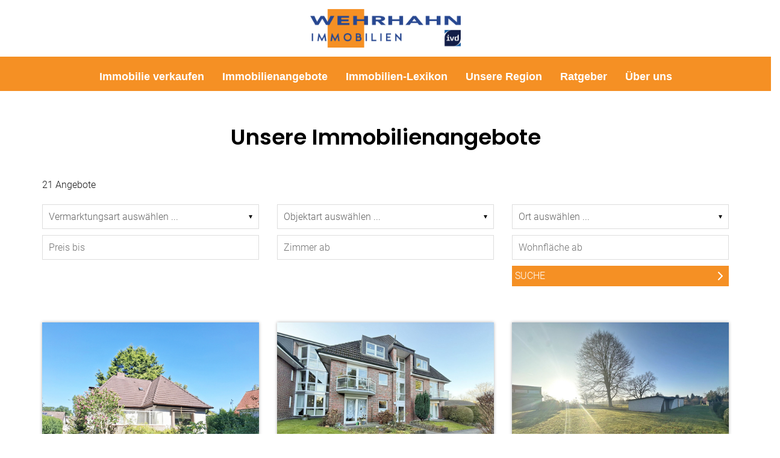

--- FILE ---
content_type: text/html; charset=utf-8
request_url: https://wehrhahn-immobilien.de/immobilienangebote
body_size: 108603
content:
<!DOCTYPE html><html><head><meta charSet="utf-8"/><title>Wehrhahn Immobilien e.K. - Traumimmobilie finden</title><link rel="icon" href="https://onpreo-stage-images.s3.eu-central-1.amazonaws.com/6616502a56fea3b2bf840a80/Favicon-croppedwehrhahn180x180png.tgGJWkRFR1ZY1Bovoz_6O"/><meta name="viewport" content="width=device-width,initial-scale=1"/><meta name="title" content="Wehrhahn Immobilien e.K. - Traumimmobilie finden"/><meta name="description" content="Sie sind auf der Suche nach Ihrer Traumimmobilie? Dann erstellen Sie bei uns Ihr Suchprofil und ermöglichen Sie sich den Traum vom Eigenheim."/><meta property="og:title" content="Wehrhahn Immobilien e.K. - Traumimmobilie finden"/><meta property="og:description" content="Sie sind auf der Suche nach Ihrer Traumimmobilie? Dann erstellen Sie bei uns Ihr Suchprofil und ermöglichen Sie sich den Traum vom Eigenheim."/><meta property="og:image" content="https://cdn.cmsfly.com/"/><meta name="twitter:card" content="summary_large_image"/><meta name="twitter:title" content="Wehrhahn Immobilien e.K. - Traumimmobilie finden"/><meta name="twitter:description" content="Sie sind auf der Suche nach Ihrer Traumimmobilie? Dann erstellen Sie bei uns Ihr Suchprofil und ermöglichen Sie sich den Traum vom Eigenheim."/><meta name="twitter:image" content="https://cdn.cmsfly.com/"/><meta property="og:url" content="https://wehrhahn-immobilien.de/immobilienangebote"/><meta property="og:type" content="website"/><link rel="canonical" href="https://wehrhahn-immobilien.de/immobilienangebote"/><script type="text/javascript"></script><link as="font" rel="preload" href="https://fonts.cmsfly.com/css?family=Poppins+-+Regular:400&amp;display=swap"/><link rel="stylesheet" href="https://fonts.cmsfly.com/css?family=Poppins+-+Regular:400&amp;display=swap"/><link rel="stylesheet" href="/css/main.css"/><style>
        /* CUSTOM FONTS*/
        
        @font-face {
            font-family: &#x27;Poppins&#x27;;
            src: ;
            font-weight: 600;
            font-style: normal;
            font-display: swap;
        }

        @font-face {
            font-family: &#x27;Unterschrift&#x27;;
            src: url(&#x27;https://cdn.dorik.com/6221f8a043396200116040d9/64049e6f95c7c300a9cb5bcb/fonts/Darlington-demo_5ffyu2a4.ttf&#x27;) format(&#x27;truetype&#x27;);
            font-weight: 400;
            font-style: normal;
            font-display: swap;
        }

        @font-face {
            font-family: &#x27;Poppins - Regular&#x27;;
            src: url(&#x27;https://cdn.dorik.com/6748335a35d6730012a6f88d/fonts/poppinsv22latinregular-ZJ5FU.woff2&#x27;) format(&#x27;woff&#x27;),url(&#x27;https://cdn.dorik.com/67038be4122513001e6c3d75/fonts/Poppins-nCeqf.ttf&#x27;) format(&#x27;truetype&#x27;);
            font-weight: 400;
            font-style: normal;
            font-display: swap;
        }

        @font-face {
            font-family: &#x27;Poppins - Semi Bold&#x27;;
            src: url(&#x27;https://cdn.dorik.com/6748335a35d6730012a6f88d/fonts/poppinsv22latin600-NzA_d.woff2&#x27;) format(&#x27;woff&#x27;),url(&#x27;https://cdn.dorik.com/6748332a35d6730012a6f7ba/fonts/PoppinsSemiBold-CSW_1.ttf&#x27;) format(&#x27;truetype&#x27;);
            font-weight: 600;
            font-style: normal;
            font-display: swap;
        }
        :root {
            --color-2: #FFFFFF;
--color-3: #2C2D30;
--color-4: #1C1C1D;
--color-5: rgba(0, 0, 0, 0.77);
--color-7: #f59024;
--color-8: #284891;
            --gradient-1: linear-gradient(100deg, rgba(0, 0, 0, 0.42) 0%,rgba(245, 144, 36, 0.5) 98%);
        }body {
              font-size: 16px; 
  line-height: 1.5; 
  font-family: &#x27;Poppins - Regular&#x27;,-apple-system, BlinkMacSystemFont, “Segoe UI”, Roboto, Helvetica, Arial, &quot;sans-serif&quot; ; 
  font-weight: 400; 

        }
    h1 {
              font-size: 48px; 
  line-height: 1.5; 
  font-family: &#x27;Poppins - Semi Bold&#x27;,-apple-system, BlinkMacSystemFont, “Segoe UI”, Roboto, Helvetica, Arial, &quot;sans-serif&quot; ; 
  font-weight: 600; 

        }
    h2 {
              font-size: 36px; 
  line-height: 1.5; 
  font-family: &#x27;Poppins - Semi Bold&#x27;,-apple-system, BlinkMacSystemFont, “Segoe UI”, Roboto, Helvetica, Arial, &quot;sans-serif&quot; ; 
  font-weight: 600; 

        }
    h3 {
              font-size: 30px; 
  line-height: 1.5; 
  font-family: &#x27;Poppins - Semi Bold&#x27;,-apple-system, BlinkMacSystemFont, “Segoe UI”, Roboto, Helvetica, Arial, &quot;sans-serif&quot; ; 
  font-weight: 600; 

        }
    h4 {
              font-size: 24px; 
  line-height: 1.5; 
  font-family: &#x27;Poppins - Semi Bold&#x27;,-apple-system, BlinkMacSystemFont, “Segoe UI”, Roboto, Helvetica, Arial, &quot;sans-serif&quot; ; 
  font-weight: 600; 

        }
    h5 {
              font-size: 20px; 
  line-height: 1.5; 
  font-family: &#x27;Poppins - Semi Bold&#x27;,-apple-system, BlinkMacSystemFont, “Segoe UI”, Roboto, Helvetica, Arial, &quot;sans-serif&quot; ; 
  font-weight: 600; 

        }
    h6 {
              font-size: 16px; 
  line-height: 1.5; 
  font-weight: 600; 
  font-family: &#x27;Poppins - Semi Bold&#x27;,-apple-system, BlinkMacSystemFont, “Segoe UI”, Roboto, Helvetica, Arial, &quot;sans-serif&quot; ; 

        }
    a {
                color: var(--color-7);
  text-decoration: none; 

            }
            @media all and (min-width: 1280px) {
                
                :where([class*=dorik-container]:not([class*=dorik-container] *)) {
                    --max-width: 1140px;
                }
                
                :where([class*=dorik-container]:not([class*=dorik-container] *)) .dorik-container--global-container-width {
                    max-width: 1140px;
                }
            }
/*Section*/
.symbol--zw6wxolx {
            background-image: url(https://cdn.dorik.com/6221f8a043396200116040d9/64049e6f95c7c300a9cb5bcb/images/retoque-2-istock-1266156392-web-2_1yvek1dn.jpeg);  background-size: cover; 
  background-position: center; 
  background-repeat: no-repeat; 

        }
    
                    .symbol--zw6wxolx:before,.symbol--zw6wxolx.aos-animate.aos-init[data-aos]:before{
                background-image: linear-gradient(100deg, rgba(0, 0, 0, 0.42) 43%, rgba(245, 144, 36, 0.5) 100%);
            }
 

    
            
            
            
          
      .ai-overlay{
        position: absolute;
        inset: 0;
        display: flex;
        z-index: 999;
        align-items: center;
        background: rgba(0,0,0,.3);
        justify-content: center;

      }
      
  




/*Row*/
.dorik-row-rds4vaau-wrapper {

}
.dorik-row-rds4vaau {
        --nav-padding:15px;
    }[class*=&quot;close-btn-&quot;]{
        display: none;
    }




/*Column*/
.dorik-column-hca0pgcu {
              padding-top: 40px;
  padding-bottom: 40px;

  justify-content: center; 
  text-align: center; 

        }
    @media screen and (max-width: 767px) {
                .dorik-column-hca0pgcu {
              margin-top: 0px;

        }
    
            }.dorik-column-hca0pgcu {
        
    }.dorik-column-hca0pgcu.linked-column{cursor: pointer}.dorik-column-hca0pgcu {
            display: flex;
            flex-direction: column;
        }




/*Custom Code*/






/*Section*/
.symbol--cf935k88 {
              overflow-x: visible; 

        }
    @media screen and (max-width: 767px) {
                .symbol--cf935k88 {
              overflow-x: visible; 

        }
    
            }
 

    
            
            
            
          
      .ai-overlay{
        position: absolute;
        inset: 0;
        display: flex;
        z-index: 999;
        align-items: center;
        background: rgba(0,0,0,.3);
        justify-content: center;

      }
      
  




/*Row*/
.dorik-row-7dt2r1mg {
            


        }
    @media screen and (max-width: 1023px) {
                .dorik-row-7dt2r1mg {
              margin-top: 10px;
  margin-bottom: 10px;

        }
    
            }.dorik-row-7dt2r1mg {
        --nav-padding:15px;
    }[class*=&quot;close-btn-&quot;]{
        display: none;
    }




/*Column*/
.dorik-column-7q8yjxe5 {
              padding-top: 15px;
  padding-bottom: 15px;

        }
    .dorik-column-7q8yjxe5 {
        
    }.dorik-column-7q8yjxe5.linked-column{cursor: pointer}




/*Image*/
.dorik-image-aly6kaa6 {
              object-fit: cover; 
  width: 152px; 
  margin-top: -18px;
  margin-bottom: -18px;

        }
    .dorik-image-aly6kaa6-wrapper {
  text-align: center; 

}
@media screen and (max-width: 767px) {
                .dorik-image-aly6kaa6 {
              margin-top: 0px;
  margin-bottom: 0px;

        }
    
            }




            :where([class*=&quot;dorik-image-aly6kaa6-wrapper&quot;]:not([class*=&quot;dorik-image-aly6kaa6-wrapper&quot;] *)) {
                  margin-top: -18px;
  margin-bottom: -18px;

            }
            
            @media all and (max-width: 1023px) {
                    :where([class*=&quot;dorik-image-aly6kaa6-wrapper&quot;]:not([class*=&quot;dorik-image-aly6kaa6-wrapper&quot;] *)) {
                          margin-top: -18px;
  margin-bottom: -18px;

                    }
                }
@media all and (max-width: 767px) {
                    :where([class*=&quot;dorik-image-aly6kaa6-wrapper&quot;]:not([class*=&quot;dorik-image-aly6kaa6-wrapper&quot;] *)) {
                          margin-top: 0px;
  margin-bottom: 0px;

                    }
                }
        

            .dorik-image-aly6kaa6.dorik-image-aly6kaa6.dorik-image-aly6kaa6 {
                  margin-top: 0px;
  margin-bottom: 0px;

            }
            
            @media all and (max-width: 1023px) {
                    .dorik-image-aly6kaa6.dorik-image-aly6kaa6.dorik-image-aly6kaa6 {
                          margin-top: 0px;
  margin-bottom: 0px;

                    }
                }
@media all and (max-width: 767px) {
                    .dorik-image-aly6kaa6.dorik-image-aly6kaa6.dorik-image-aly6kaa6 {
                          margin-top: 0px;
  margin-bottom: 0px;

                    }
                }
        

/*Section*/
.symbol--3075n723 {
              padding-top: 50px;
  padding-bottom: 50px;


background-color: #FFFFFF;
  width: 100%; 
background-image: url(https://cdn.dorik.com/6221f8a043396200116040d9/64049e6f95c7c300a9cb5bcb/images/Wohnung-renovieren-wohnzimmer_9jpggdmq.jpeg);  background-size: cover; 
  background-position: left; 
  background-repeat: no-repeat; 
  max-height: 168px; 

        }
    
                    .symbol--3075n723:before,.symbol--3075n723.aos-animate.aos-init[data-aos]:before{
                background-color: rgba(245, 144, 36, 0.5);

            }@media screen and (max-width: 767px) {
                .symbol--3075n723 {
              max-height: auto; 
  min-height: 270px; 

        }
    
            }
 

    
            
            
            
          
      .ai-overlay{
        position: absolute;
        inset: 0;
        display: flex;
        z-index: 999;
        align-items: center;
        background: rgba(0,0,0,.3);
        justify-content: center;

      }
      
  




/*Row*/
.dorik-row-nehe4pkh {
              margin-top: -56px;
  margin-left: 0px;
  margin-right: 0px;
  border-radius: 5px 5px 5px 5px; 
  padding-top: 20px;
  padding-bottom: 20px;
box-shadow: 0px 10px 30px 0px  rgba(88,0,0,0.05) ;
  background-size: cover; 
  background-position: center; 
  background-repeat: no-repeat; 
  align-items: stretch; 

        }
    
                    .dorik-row-nehe4pkh:before,.dorik-row-nehe4pkh.aos-animate.aos-init[data-aos]:before{
                
            }.dorik-row-nehe4pkh-wrapper {

}
@media screen and (max-width: 1023px) {
                .dorik-row-nehe4pkh {
              margin-top: -72px;
  margin-left: 0px;
  margin-right: 0px;

        }
    
            }.dorik-row-nehe4pkh {
        --nav-padding:15px;
    }[class*=&quot;close-btn-&quot;]{
        display: none;
    }




/*Column*/
.dorik-column-kbalo4wa {
              padding-left: 50px;
  justify-content: center; 

        }
    @media screen and (max-width: 1023px) {
                .dorik-column-kbalo4wa {
              padding-left: 0px;

        }
    
            }.dorik-column-kbalo4wa {
        
    }.dorik-column-kbalo4wa.linked-column{cursor: pointer}.dorik-column-kbalo4wa {
            display: flex;
            flex-direction: column;
        }




/*Title*/
.dorik-heading-dnlj1ttm {
            color: #FFFFFF;
  font-size: 30px; 
  line-height: 44px; 

        }
    @media screen and (max-width: 1023px) {
                .dorik-heading-dnlj1ttm {
              text-align: center; 


  font-size: 24px; 

        }
    
            }@media screen and (max-width: 767px) {
                .dorik-heading-dnlj1ttm {
              font-size: 28px; 
  padding-left: 15px;
  padding-right: 15px;

        }
    
            }

      .dorik-heading-dnlj1ttm {
        
      }

      .dorik-heading-dnlj1ttm p{
        display:inline;
      }
      
      .dorik-heading-dnlj1ttm .dorik-heading__dynamic {
        display:inline
      }

      .dorik-heading-dnlj1ttm .dorik-heading__dynamic span {
        display:inline-block;
      }
      
      
            
            
            
        
  




            
            
            @media all and (max-width: 1023px) {
                    :where([class*=&quot;dorik-heading-dnlj1ttm-wrapper&quot;]:not([class*=&quot;dorik-heading-dnlj1ttm-wrapper&quot;] *)) {
                        


                    }
                }
@media all and (max-width: 767px) {
                    :where([class*=&quot;dorik-heading-dnlj1ttm-wrapper&quot;]:not([class*=&quot;dorik-heading-dnlj1ttm-wrapper&quot;] *)) {
                        


                    }
                }
        

            .dorik-heading-dnlj1ttm.dorik-heading-dnlj1ttm.dorik-heading-dnlj1ttm {
                

            }
            
            @media all and (max-width: 1023px) {
                    .dorik-heading-dnlj1ttm.dorik-heading-dnlj1ttm.dorik-heading-dnlj1ttm {
                        


                    }
                }
@media all and (max-width: 767px) {
                    .dorik-heading-dnlj1ttm.dorik-heading-dnlj1ttm.dorik-heading-dnlj1ttm {
                        


                    }
                }
        

/*Column*/
.dorik-column-skvhs4c1 {
              padding-right: 50px;
  justify-content: center; 

        }
    @media screen and (max-width: 1023px) {
                .dorik-column-skvhs4c1 {
              padding-right: 0px;

        }
    
            }.dorik-column-skvhs4c1 {
        
    }.dorik-column-skvhs4c1.linked-column{cursor: pointer}.dorik-column-skvhs4c1 {
            display: flex;
            flex-direction: column;
        }




/*Button*/
.dorik-button-b5h4fe4t {
              padding-top: 15px;
  padding-bottom: 15px;
  padding-left: 30px;
  padding-right: 30px;
text-decoration: none;
  justify-content: center; 
  border-radius: 5px 5px 5px 5px; 
  border-width: 0px;


background-color: var(--color-2);
  font-size: 18px; 
color: var(--color-7);
  line-height: 18px; 
  flex-direction: row-reverse; 
  transition: 300ms; 
  width: 100%; 

        }
    
                    .dorik-button-b5h4fe4t:hover,.dorik-button-b5h4fe4t.aos-animate.aos-init[data-aos]:hover{
                color: var(--color-2);
background-color: var(--color-13);

            }.dorik-button-b5h4fe4t-wrapper {
  text-align: right; 

}
@media screen and (max-width: 1023px) {
                .dorik-button-b5h4fe4t {
              margin-bottom: 40px;

        }
    .dorik-button-b5h4fe4t-wrapper {
  text-align: center; 

}

            }.dorik-button-b5h4fe4t :is(.icon, .icon svg) {
        font-size: 14px;color: var(--color-7);margin-left: 10px;
        transition: 300ms
        
    }
    .dorik-button-b5h4fe4t:hover :is(.icon, .icon svg) {
        color: var(--color-2);
    }




            
            
            @media all and (max-width: 1023px) {
                    :where([class*=&quot;dorik-button-b5h4fe4t-wrapper&quot;]:not([class*=&quot;dorik-button-b5h4fe4t-wrapper&quot;] *)) {
                          margin-bottom: 40px;

                    }
                }
@media all and (max-width: 767px) {
                    :where([class*=&quot;dorik-button-b5h4fe4t-wrapper&quot;]:not([class*=&quot;dorik-button-b5h4fe4t-wrapper&quot;] *)) {
                          margin-bottom: 40px;

                    }
                }
        

            .dorik-button-b5h4fe4t.dorik-button-b5h4fe4t.dorik-button-b5h4fe4t {
                

            }
            
            @media all and (max-width: 1023px) {
                    .dorik-button-b5h4fe4t.dorik-button-b5h4fe4t.dorik-button-b5h4fe4t {
                          margin-bottom: 0px;

                    }
                }
@media all and (max-width: 767px) {
                    .dorik-button-b5h4fe4t.dorik-button-b5h4fe4t.dorik-button-b5h4fe4t {
                          margin-bottom: 0px;

                    }
                }
        

/*Section*/
.symbol--gces202j {
              padding-top: 80px;
  padding-bottom: 20px;
background-color: #FFFFFF;
  max-height: 217px; 

        }
    
 

    
            
            
            
          
      .ai-overlay{
        position: absolute;
        inset: 0;
        display: flex;
        z-index: 999;
        align-items: center;
        background: rgba(0,0,0,.3);
        justify-content: center;

      }
      
  




/*Row*/
.dorik-row-m6h8yglh {
              margin-top: 50px;
  justify-content: center; 
  align-items: stretch; 
  transform: translateX(0%) translateY(-57%);

        }
    .dorik-row-m6h8yglh {
        --nav-padding:15px;
    }[class*=&quot;close-btn-&quot;]{
        display: none;
    }.dorik-row-m6h8yglh.flex {
            margin-left: calc(-60px / 2);
            margin-right: calc(-60px / 2);
        }
        .dorik-row-m6h8yglh [class*=col-] {
            padding-left: calc(60px / 2);
            padding-right: calc(60px / 2);
        }





/*Column*/
.dorik-column-a34dis26 {
              text-align: center; 
  margin-top: 20px;
  margin-bottom: 20px;
  justify-content: flex-start; 
  transform: rotateY(0deg) translateX(0%);

        }
    .dorik-column-a34dis26 {
        
    }.dorik-column-a34dis26.linked-column{cursor: pointer}.dorik-column-a34dis26 {
            display: flex;
            flex-direction: column;
        }




/*Icon*/
.dorik-icon-7wd81lms-wrapper {
  text-align: center; 

}
.dorik-icon-7wd81lms :is(.icon, .icon svg) {
            font-size: 40px;color: var(--color-7);line-height: 1em
        }




            
            
            
        

            .dorik-icon-7wd81lms.dorik-icon-7wd81lms.dorik-icon-7wd81lms {
                

            }
            
            @media all and (max-width: 1023px) {
                    .dorik-icon-7wd81lms.dorik-icon-7wd81lms.dorik-icon-7wd81lms {
                        

                    }
                }
@media all and (max-width: 767px) {
                    .dorik-icon-7wd81lms.dorik-icon-7wd81lms.dorik-icon-7wd81lms {
                        

                    }
                }
        

/*Title*/
.dorik-heading-s37bg56f {
              font-size: 24px; 
color: #11163A;
  margin-bottom: 15px;
  margin-top: 15px;

        }
    

      .dorik-heading-s37bg56f {
        
      }

      .dorik-heading-s37bg56f p{
        display:inline;
      }
      
      .dorik-heading-s37bg56f .dorik-heading__dynamic {
        display:inline
      }

      .dorik-heading-s37bg56f .dorik-heading__dynamic span {
        display:inline-block;
      }
      
      
            
            
            
        
  




            :where([class*=&quot;dorik-heading-s37bg56f-wrapper&quot;]:not([class*=&quot;dorik-heading-s37bg56f-wrapper&quot;] *)) {
                  margin-bottom: 15px;
  margin-top: 15px;

            }
            
            @media all and (max-width: 1023px) {
                    :where([class*=&quot;dorik-heading-s37bg56f-wrapper&quot;]:not([class*=&quot;dorik-heading-s37bg56f-wrapper&quot;] *)) {
                          margin-bottom: 15px;
  margin-top: 15px;

                    }
                }
@media all and (max-width: 767px) {
                    :where([class*=&quot;dorik-heading-s37bg56f-wrapper&quot;]:not([class*=&quot;dorik-heading-s37bg56f-wrapper&quot;] *)) {
                          margin-bottom: 15px;
  margin-top: 15px;

                    }
                }
        

            .dorik-heading-s37bg56f.dorik-heading-s37bg56f.dorik-heading-s37bg56f {
                  margin-bottom: 0px;
  margin-top: 0px;

            }
            
            @media all and (max-width: 1023px) {
                    .dorik-heading-s37bg56f.dorik-heading-s37bg56f.dorik-heading-s37bg56f {
                          margin-bottom: 0px;
  margin-top: 0px;

                    }
                }
@media all and (max-width: 767px) {
                    .dorik-heading-s37bg56f.dorik-heading-s37bg56f.dorik-heading-s37bg56f {
                          margin-bottom: 0px;
  margin-top: 0px;

                    }
                }
        

/*Column*/
.dorik-column-ayxxnmlt {
              text-align: center; 
  margin-top: 20px;
  margin-bottom: 20px;

        }
    @media screen and (max-width: 1023px) {
                .dorik-column-ayxxnmlt {
            


        }
    
            }.dorik-column-ayxxnmlt {
        
    }.dorik-column-ayxxnmlt.linked-column{cursor: pointer}




/*Icon*/
.dorik-icon-jbzs9cv8-wrapper {
  text-align: center; 

}
.dorik-icon-jbzs9cv8 :is(.icon, .icon svg) {
            font-size: 40px;color: var(--color-7);line-height: 1em
        }




            
            
            
        

            .dorik-icon-jbzs9cv8.dorik-icon-jbzs9cv8.dorik-icon-jbzs9cv8 {
                

            }
            
            @media all and (max-width: 1023px) {
                    .dorik-icon-jbzs9cv8.dorik-icon-jbzs9cv8.dorik-icon-jbzs9cv8 {
                        

                    }
                }
@media all and (max-width: 767px) {
                    .dorik-icon-jbzs9cv8.dorik-icon-jbzs9cv8.dorik-icon-jbzs9cv8 {
                        

                    }
                }
        

/*Title*/
.dorik-heading-4w2vrdvt {
              font-size: 24px; 
color: #11163A;
  margin-bottom: 15px;
  margin-top: 15px;

        }
    

      .dorik-heading-4w2vrdvt {
        
      }

      .dorik-heading-4w2vrdvt p{
        display:inline;
      }
      
      .dorik-heading-4w2vrdvt .dorik-heading__dynamic {
        display:inline
      }

      .dorik-heading-4w2vrdvt .dorik-heading__dynamic span {
        display:inline-block;
      }
      
      
            
            
            
        
  




            :where([class*=&quot;dorik-heading-4w2vrdvt-wrapper&quot;]:not([class*=&quot;dorik-heading-4w2vrdvt-wrapper&quot;] *)) {
                  margin-bottom: 15px;
  margin-top: 15px;

            }
            
            @media all and (max-width: 1023px) {
                    :where([class*=&quot;dorik-heading-4w2vrdvt-wrapper&quot;]:not([class*=&quot;dorik-heading-4w2vrdvt-wrapper&quot;] *)) {
                          margin-bottom: 15px;
  margin-top: 15px;

                    }
                }
@media all and (max-width: 767px) {
                    :where([class*=&quot;dorik-heading-4w2vrdvt-wrapper&quot;]:not([class*=&quot;dorik-heading-4w2vrdvt-wrapper&quot;] *)) {
                          margin-bottom: 15px;
  margin-top: 15px;

                    }
                }
        

            .dorik-heading-4w2vrdvt.dorik-heading-4w2vrdvt.dorik-heading-4w2vrdvt {
                  margin-bottom: 0px;
  margin-top: 0px;

            }
            
            @media all and (max-width: 1023px) {
                    .dorik-heading-4w2vrdvt.dorik-heading-4w2vrdvt.dorik-heading-4w2vrdvt {
                          margin-bottom: 0px;
  margin-top: 0px;

                    }
                }
@media all and (max-width: 767px) {
                    .dorik-heading-4w2vrdvt.dorik-heading-4w2vrdvt.dorik-heading-4w2vrdvt {
                          margin-bottom: 0px;
  margin-top: 0px;

                    }
                }
        

/*Column*/
.dorik-column-1i7jcx4u {
              text-align: center; 
  margin-top: 20px;
  margin-bottom: 20px;

        }
    .dorik-column-1i7jcx4u {
        
    }.dorik-column-1i7jcx4u.linked-column{cursor: pointer}




/*Icon*/
.dorik-icon-jdyxheml-wrapper {
  text-align: center; 

}
.dorik-icon-jdyxheml :is(.icon, .icon svg) {
            font-size: 40px;color: var(--color-7);line-height: 1em
        }




            
            
            
        

            .dorik-icon-jdyxheml.dorik-icon-jdyxheml.dorik-icon-jdyxheml {
                

            }
            
            @media all and (max-width: 1023px) {
                    .dorik-icon-jdyxheml.dorik-icon-jdyxheml.dorik-icon-jdyxheml {
                        

                    }
                }
@media all and (max-width: 767px) {
                    .dorik-icon-jdyxheml.dorik-icon-jdyxheml.dorik-icon-jdyxheml {
                        

                    }
                }
        

/*Title*/
.dorik-heading-b1jg98vv {
              font-size: 24px; 
color: #11163A;
  margin-bottom: 15px;
  margin-top: 15px;

        }
    

      .dorik-heading-b1jg98vv {
        
      }

      .dorik-heading-b1jg98vv p{
        display:inline;
      }
      
      .dorik-heading-b1jg98vv .dorik-heading__dynamic {
        display:inline
      }

      .dorik-heading-b1jg98vv .dorik-heading__dynamic span {
        display:inline-block;
      }
      
      
            
            
            
        
  




            :where([class*=&quot;dorik-heading-b1jg98vv-wrapper&quot;]:not([class*=&quot;dorik-heading-b1jg98vv-wrapper&quot;] *)) {
                  margin-bottom: 15px;
  margin-top: 15px;

            }
            
            @media all and (max-width: 1023px) {
                    :where([class*=&quot;dorik-heading-b1jg98vv-wrapper&quot;]:not([class*=&quot;dorik-heading-b1jg98vv-wrapper&quot;] *)) {
                          margin-bottom: 15px;
  margin-top: 15px;

                    }
                }
@media all and (max-width: 767px) {
                    :where([class*=&quot;dorik-heading-b1jg98vv-wrapper&quot;]:not([class*=&quot;dorik-heading-b1jg98vv-wrapper&quot;] *)) {
                          margin-bottom: 15px;
  margin-top: 15px;

                    }
                }
        

            .dorik-heading-b1jg98vv.dorik-heading-b1jg98vv.dorik-heading-b1jg98vv {
                  margin-bottom: 0px;
  margin-top: 0px;

            }
            
            @media all and (max-width: 1023px) {
                    .dorik-heading-b1jg98vv.dorik-heading-b1jg98vv.dorik-heading-b1jg98vv {
                          margin-bottom: 0px;
  margin-top: 0px;

                    }
                }
@media all and (max-width: 767px) {
                    .dorik-heading-b1jg98vv.dorik-heading-b1jg98vv.dorik-heading-b1jg98vv {
                          margin-bottom: 0px;
  margin-top: 0px;

                    }
                }
        

/*Section*/
.symbol--cic19k77 {
              min-height: 75px; 
  height: 75px; 
  margin-bottom: 0px;
  padding-bottom: 0px;

        }
    
 

    
            
            
            
          
      .ai-overlay{
        position: absolute;
        inset: 0;
        display: flex;
        z-index: 999;
        align-items: center;
        background: rgba(0,0,0,.3);
        justify-content: center;

      }
      
  




/*Row*/
.dorik-row-fb5mog71 {
              padding-bottom: 0px;
  margin-bottom: 0px;
  justify-content: center; 

        }
    .dorik-row-fb5mog71-wrapper {

}
.dorik-row-fb5mog71 {
        --nav-padding:15px;
    }[class*=&quot;close-btn-&quot;]{
        display: none;
    }




/*Column*/
.dorik-column-mvpbtnnn {
              padding-bottom: 0px;
  margin-bottom: 0px;

        }
    .dorik-column-mvpbtnnn {
        
    }.dorik-column-mvpbtnnn.linked-column{cursor: pointer}




/*Navigation*/
.dorik-nav-0hujg7lh {
              padding-top: 20px;
  padding-bottom: 20px;
  transform: translateX(0%) translateY(0%);

        }
    
                
        @media screen and (max-width: 767px){
            .dorik-navbar--wrapper,
            .dorik-navbar--wrapper:not(.sticky){
                margin-right: 0;
                margin-left: 0;
                padding-left: 0;
                padding-right: 0;
            }
        }
        
                .dorik-nav-0hujg7lh-wrapper.sticky,
            .dorik-nav-0hujg7lh-wrapper.expended {
                background-color: #ffffff;
            }
                /* Brand Style */
                
            .dorik-nav-0hujg7lh .dorik-navbar--brand {
                  width: 209px; 

            }
            
            
        
                .dorik-nav-0hujg7lh .dorik-navbar--brand img {
                    width: 100%;
                }
                /* Toggle Button*/
                
            
            
            
        
    @media screen and (max-width: 767px){
          .dorik-nav-0hujg7lh .dorik-navbar--toggle {
              align-items:center;
              display:flex;
          }
      }
 
                
            
            
            
        .dorik-nav-0hujg7lh .dorik-navbar--toggle  span {
      display: contents;
  }
                /* Links */
                
            .dorik-nav-0hujg7lh .dorik-nav--links {
                justify-content: center;
            }
            .dorik-nav-0hujg7lh .dorik-nav--link {
                    margin-right: 30px;
                    
                    
                }
            @media all and (max-width:  767px) {
            .dorik-nav-0hujg7lh .dorik-nav--link {
                margin-right: auto;
                margin-bottom: 30px;
            }
        }
            .dorik-nav-0hujg7lh .dorik-nav--links &gt; li:last-child &gt; a {
                margin-right: 0;
            }
            .dorik-nav-0hujg7lh .dorik-nav--link-icon {
                    
                    margin-right: 5px;
                }
        
            
            
            
        
                .dorik-nav-0hujg7lh .dorik-nav--link,
                .dorik-nav-0hujg7lh .dorik-nav--link-2suuvmpu .dorik-nav--link-icon .icon { 
                    display: flex; 
                    align-items: center;
                    justify-content: center;
                }
            

            
            
            
        
                .dorik-nav-0hujg7lh .dorik-nav--link,
                .dorik-nav-0hujg7lh .dorik-nav--link-jrjtnw95 .dorik-nav--link-icon .icon { 
                    display: flex; 
                    align-items: center;
                    justify-content: center;
                }
            

            
            
            
        
                .dorik-nav-0hujg7lh .dorik-nav--link,
                .dorik-nav-0hujg7lh .dorik-nav--link-bzdz1ay2 .dorik-nav--link-icon .icon { 
                    display: flex; 
                    align-items: center;
                    justify-content: center;
                }
            

                .dorik-nav-0hujg7lh .dorik-nav--link,
                .dorik-nav-0hujg7lh .dorik-nav--link-qqa77k2m .dorik-nav--link-icon .icon { 
                    display: flex; 
                    align-items: center;
                    justify-content: center;
                }
            

                .dorik-nav-0hujg7lh .dorik-nav--link,
                .dorik-nav-0hujg7lh .dorik-nav--link-zxzldw8f .dorik-nav--link-icon .icon { 
                    display: flex; 
                    align-items: center;
                    justify-content: center;
                }
            
                
            .dorik-nav-0hujg7lh .dorik-nav--link {
                text-decoration: none;
color: #55565E;

            }
            .dorik-nav-0hujg7lh .dorik-nav--link:hover {
                color: #3E00EE;

            }
            
        
                /* Buttons */
                
            
            .dorik-nav-0hujg7lh .dorik-nav--btn {
                    margin-right: 15px;
                    
                    
                }
            @media all and (max-width:  767px) {
            .dorik-nav-0hujg7lh .dorik-nav--btn {
                margin-right: auto;
                margin-bottom: 15px;
            }
        }
            .dorik-nav-0hujg7lh .dorik-nav--btns &gt; li:last-child &gt; a {
                margin-right: 0;
            }
            
        
                
            .dorik-nav-0hujg7lh .dorik-nav--btn {
                  font-weight: 500; 
  border-radius: 85px 85px 85px 85px; 
  padding-top: 8px;
  padding-bottom: 8px;
  padding-left: 20px;
  padding-right: 20px;

            }
            
            
        
                

                /* DROPDOWN */
                
        .dorik-nav-0hujg7lh .is-dropdown {
            position: relative;
        }
        .dorik-nav-0hujg7lh .is-dropdown:hover .dorik-nav--dropdown {
            opacity: 1;
            top: 100%;
            visibility: visible;
        }

        .dorik-nav-0hujg7lh .dropdown-item .dropdown-text {
            flex: 1 0;
        }

        .dorik-nav-0hujg7lh .dropdown-icon-gap {
            display: inline-block;
            width: null;
        }

        .dorik-nav-0hujg7lh .dorik-nav--dropdown {
            padding: 0;
            background: #ffffff;
            white-space: nowrap;
            transition: all 0.2s;
            list-style-type: none;
        }
        .dorik-nav-0hujg7lh .dorik-nav--dropdown.expended {
            display: grid;
        }

        @media screen and (min-width: 768px) {
            .dorik-nav-0hujg7lh .dorik-nav--dropdown {
                left: 0;
                top: 100%;
                opacity: 0;
                display: grid;
                z-index: 99999;
                visibility: hidden;
                position: absolute;
                box-shadow: rgb(43 53 86 / 15%) 0px 5px 20px 0px;
            }
        }
    
                
            
            
            
        
                .dorik-nav-0hujg7lh .dropdown-item a {
        display: flex;
        align-items: center;
        text-decoration: none;
        flex-direction: row;
    }
            
            
            
        

                @media screen and (max-width:767px){
                    .dorik-nav-0hujg7lh .dorik-nav--dropdown {
                        opacity:1;
                        position:relative;
                        place-content:center;
                        padding: 0;
                    }
                }
                
                @media screen and (min-width: 768px) and (max-width: 1023px) {
                    .dorik-nav-0hujg7lh .dorik-navbar--collapse{
                        flex-basis: auto;
                        align-items: center;
                        display: flex !important;
                        justify-content: flex-end;
                    }
                    
            
            
            
        
    @media screen and (max-width: 767px){
          .dorik-nav-0hujg7lh .dorik-navbar--toggle {
              align-items:center;
              display:flex;
          }
      }
 
                    .dorik-nav-0hujg7lh .dorik-navbar--navs{
                        flex: 1;
                        display: flex;
                        align-items: center;
                        justify-content: flex-end;
                        padding-top: 0;
                    }
                    .dorik-nav-0hujg7lh .dorik-nav--links{
                        justify-content: flex-end;
                        flex-direction: row;
                        padding-right: 30px !important;
                    }

                    .dorik-nav-0hujg7lh .dorik-nav--link{
                        display: inline-flex;
                        text-decoration: none;

                    }
                    
            .dorik-nav-0hujg7lh .dorik-nav--links {
                justify-content: center;
            }
            .dorik-nav-0hujg7lh .dorik-nav--link {
                    margin-right: 30px;
                    
                    
                }
            @media all and (max-width:  767px) {
            .dorik-nav-0hujg7lh .dorik-nav--link {
                margin-right: auto;
                margin-bottom: 30px;
            }
        }
            .dorik-nav-0hujg7lh .dorik-nav--links &gt; li:last-child &gt; a {
                margin-right: 0;
            }
            .dorik-nav-0hujg7lh .dorik-nav--link-icon {
                    
                    margin-right: 5px;
                }
        
            
            
            
        
                .dorik-nav-0hujg7lh .dorik-nav--link,
                .dorik-nav-0hujg7lh .dorik-nav--link-2suuvmpu .dorik-nav--link-icon .icon { 
                    display: flex; 
                    align-items: center;
                    justify-content: center;
                }
            

            
            
            
        
                .dorik-nav-0hujg7lh .dorik-nav--link,
                .dorik-nav-0hujg7lh .dorik-nav--link-jrjtnw95 .dorik-nav--link-icon .icon { 
                    display: flex; 
                    align-items: center;
                    justify-content: center;
                }
            

            
            
            
        
                .dorik-nav-0hujg7lh .dorik-nav--link,
                .dorik-nav-0hujg7lh .dorik-nav--link-bzdz1ay2 .dorik-nav--link-icon .icon { 
                    display: flex; 
                    align-items: center;
                    justify-content: center;
                }
            

                .dorik-nav-0hujg7lh .dorik-nav--link,
                .dorik-nav-0hujg7lh .dorik-nav--link-qqa77k2m .dorik-nav--link-icon .icon { 
                    display: flex; 
                    align-items: center;
                    justify-content: center;
                }
            

                .dorik-nav-0hujg7lh .dorik-nav--link,
                .dorik-nav-0hujg7lh .dorik-nav--link-zxzldw8f .dorik-nav--link-icon .icon { 
                    display: flex; 
                    align-items: center;
                    justify-content: center;
                }
            

                    
            
            .dorik-nav-0hujg7lh .dorik-nav--btn {
                    margin-right: 15px;
                    
                    
                }
            @media all and (max-width:  767px) {
            .dorik-nav-0hujg7lh .dorik-nav--btn {
                margin-right: auto;
                margin-bottom: 15px;
            }
        }
            .dorik-nav-0hujg7lh .dorik-nav--btns &gt; li:last-child &gt; a {
                margin-right: 0;
            }
            
        
                    .dorik-nav-0hujg7lh .dorik-nav--btns{
                        display: flex;
                        flex-direction: row;
                    }
                    
            
            .dorik-nav-0hujg7lh .dorik-nav--btn {
                    margin-right: 15px;
                    
                    
                }
            @media all and (max-width:  767px) {
            .dorik-nav-0hujg7lh .dorik-nav--btn {
                margin-right: auto;
                margin-bottom: 15px;
            }
        }
            .dorik-nav-0hujg7lh .dorik-nav--btns &gt; li:last-child &gt; a {
                margin-right: 0;
            }
            
        
                }
                @media screen and (min-width: 768px){
                    .dorik-nav-0hujg7lh .dorik-nav--btn,.dorik-nav-0hujg7lh .dorik-nav--link {
                        margin-bottom: 0;
                    }
                    .dorik-nav-0hujg7lh .dorik-navbar--toggle {
                        display: none;
                    }
                    .dorik-nav-0hujg7lh .dorik-nav--links{
                        align-items: center;
                    }
                }
            




            
            
            
        

            .dorik-nav-0hujg7lh.dorik-nav-0hujg7lh.dorik-nav-0hujg7lh {
                

            }
            
            @media all and (max-width: 1023px) {
                    .dorik-nav-0hujg7lh.dorik-nav-0hujg7lh.dorik-nav-0hujg7lh {
                        

                    }
                }
@media all and (max-width: 767px) {
                    .dorik-nav-0hujg7lh.dorik-nav-0hujg7lh.dorik-nav-0hujg7lh {
                        

                    }
                }
        

/*Row*/
.symbol--7bxrc5vc {
        --nav-padding:15px;
    }[class*=&quot;close-btn-&quot;]{
        display: none;
    }




/*Column*/
.dorik-column-eiqbmof8 {
              padding-top: 15px;
  padding-bottom: 15px;

        }
    .dorik-column-eiqbmof8 {
        
    }.dorik-column-eiqbmof8.linked-column{cursor: pointer}




/*Image*/
.dorik-image-be3xiio0 {
              object-fit: cover; 
  width: 152px; 
  margin-top: -18px;
  margin-bottom: -18px;

        }
    .dorik-image-be3xiio0-wrapper {
  text-align: center; 

}
@media screen and (max-width: 767px) {
                .dorik-image-be3xiio0 {
              margin-top: 0px;
  margin-bottom: 0px;

        }
    
            }




            :where([class*=&quot;dorik-image-be3xiio0-wrapper&quot;]:not([class*=&quot;dorik-image-be3xiio0-wrapper&quot;] *)) {
                  margin-top: -18px;
  margin-bottom: -18px;

            }
            
            @media all and (max-width: 1023px) {
                    :where([class*=&quot;dorik-image-be3xiio0-wrapper&quot;]:not([class*=&quot;dorik-image-be3xiio0-wrapper&quot;] *)) {
                          margin-top: -18px;
  margin-bottom: -18px;

                    }
                }
@media all and (max-width: 767px) {
                    :where([class*=&quot;dorik-image-be3xiio0-wrapper&quot;]:not([class*=&quot;dorik-image-be3xiio0-wrapper&quot;] *)) {
                          margin-top: 0px;
  margin-bottom: 0px;

                    }
                }
        

            .dorik-image-be3xiio0.dorik-image-be3xiio0.dorik-image-be3xiio0 {
                  margin-top: 0px;
  margin-bottom: 0px;

            }
            
            @media all and (max-width: 1023px) {
                    .dorik-image-be3xiio0.dorik-image-be3xiio0.dorik-image-be3xiio0 {
                          margin-top: 0px;
  margin-bottom: 0px;

                    }
                }
@media all and (max-width: 767px) {
                    .dorik-image-be3xiio0.dorik-image-be3xiio0.dorik-image-be3xiio0 {
                          margin-top: 0px;
  margin-bottom: 0px;

                    }
                }
        

/*Row*/
.symbol--xcms50pw {
              margin-bottom: 20px;

        }
    .symbol--xcms50pw {
        --nav-padding:15px;
    }[class*=&quot;close-btn-&quot;]{
        display: none;
    }




/*Column*/
.dorik-column-x79ghex6 {
            

  padding-right: 8%;
  justify-content: center; 

        }
    @media screen and (max-width: 1023px) {
                .dorik-column-x79ghex6 {
            

  padding-right: 0px;

  margin-bottom: 2%;
  text-align: center; 

        }
    
            }.dorik-column-x79ghex6 {
        
    }.dorik-column-x79ghex6.linked-column{cursor: pointer}.dorik-column-x79ghex6 {
            display: flex;
            flex-direction: column;
        }




/*Title*/
.dorik-heading-tve8bb81 {
              text-align: center; 
  font-size: 32px; 

        }
    @media screen and (max-width: 1023px) {
                .dorik-heading-tve8bb81 {
              font-size: 30px; 

        }
    
            }

      .dorik-heading-tve8bb81 {
        
      }

      .dorik-heading-tve8bb81 p{
        display:inline;
      }
      
      .dorik-heading-tve8bb81 .dorik-heading__dynamic {
        display:inline
      }

      .dorik-heading-tve8bb81 .dorik-heading__dynamic span {
        display:inline-block;
      }
      
      
            
            
            
        
  




            
            
            
        

            .dorik-heading-tve8bb81.dorik-heading-tve8bb81.dorik-heading-tve8bb81 {
                

            }
            
            @media all and (max-width: 1023px) {
                    .dorik-heading-tve8bb81.dorik-heading-tve8bb81.dorik-heading-tve8bb81 {
                        

                    }
                }
@media all and (max-width: 767px) {
                    .dorik-heading-tve8bb81.dorik-heading-tve8bb81.dorik-heading-tve8bb81 {
                        

                    }
                }
        

/*Row*/
.dorik-row-vrhlij0j {
              border-width: 0px;
  border-style: solid;
  border-color: #E5E7EB;
  padding-top: 20px;
  padding-bottom: 20px;
  padding-left: 10px;
  padding-right: 20px;
  border-radius: 5px 5px 5px 5px; 

        }
    @media screen and (max-width: 1023px) {
                .dorik-row-vrhlij0j {
              margin-bottom: 5%;

        }
    
            }.dorik-row-vrhlij0j {
        --nav-padding:15px;
    }[class*=&quot;close-btn-&quot;]{
        display: none;
    }




/*Column*/
.dorik-column-ajbdb8re {
            
  justify-content: center; 
  text-align: center; 

        }
    .dorik-column-ajbdb8re {
        
    }.dorik-column-ajbdb8re.linked-column{cursor: pointer}.dorik-column-ajbdb8re {
            display: flex;
            flex-direction: column;
        }




/*Custom Code*/






/*Column*/
.dorik-column-sruux4dd {
            
  justify-content: center; 

        }
    .dorik-column-sruux4dd {
        
    }.dorik-column-sruux4dd.linked-column{cursor: pointer}.dorik-column-sruux4dd {
            display: flex;
            flex-direction: column;
        }




/*Title*/
.dorik-heading-wm6r77vu {
              margin-top: 0px;
  margin-bottom: 0px;

        }
    @media screen and (max-width: 767px) {
                .dorik-heading-wm6r77vu {
              text-align: left; 

        }
    
            }

      .dorik-heading-wm6r77vu {
        
      }

      .dorik-heading-wm6r77vu p{
        display:inline;
      }
      
      .dorik-heading-wm6r77vu .dorik-heading__dynamic {
        display:inline
      }

      .dorik-heading-wm6r77vu .dorik-heading__dynamic span {
        display:inline-block;
      }
      
      
            
            
            
        
  




            :where([class*=&quot;dorik-heading-wm6r77vu-wrapper&quot;]:not([class*=&quot;dorik-heading-wm6r77vu-wrapper&quot;] *)) {
                  margin-top: 0px;
  margin-bottom: 0px;

            }
            
            @media all and (max-width: 1023px) {
                    :where([class*=&quot;dorik-heading-wm6r77vu-wrapper&quot;]:not([class*=&quot;dorik-heading-wm6r77vu-wrapper&quot;] *)) {
                          margin-top: 0px;
  margin-bottom: 0px;

                    }
                }
@media all and (max-width: 767px) {
                    :where([class*=&quot;dorik-heading-wm6r77vu-wrapper&quot;]:not([class*=&quot;dorik-heading-wm6r77vu-wrapper&quot;] *)) {
                          margin-top: 0px;
  margin-bottom: 0px;

                    }
                }
        

            .dorik-heading-wm6r77vu.dorik-heading-wm6r77vu.dorik-heading-wm6r77vu {
                  margin-top: 0px;
  margin-bottom: 0px;

            }
            
            @media all and (max-width: 1023px) {
                    .dorik-heading-wm6r77vu.dorik-heading-wm6r77vu.dorik-heading-wm6r77vu {
                          margin-top: 0px;
  margin-bottom: 0px;

                    }
                }
@media all and (max-width: 767px) {
                    .dorik-heading-wm6r77vu.dorik-heading-wm6r77vu.dorik-heading-wm6r77vu {
                          margin-top: 0px;
  margin-bottom: 0px;

                    }
                }
        

/*Text*/
@media screen and (max-width: 767px) {
                .dorik-text-52wj610m {
              text-align: left; 

        }
    
            }
	.dorik-text-52wj610m {
	   
	}
	





/*Row*/
.dorik-row-l98ku4o5 {
              border-width: 0px;
  border-style: solid;
  border-color: #E5E7EB;
  padding-top: 20px;
  padding-bottom: 20px;
  padding-left: 10px;
  padding-right: 20px;
  border-radius: 5px 5px 5px 5px; 
  margin-top: 2%;

        }
    @media screen and (max-width: 1023px) {
                .dorik-row-l98ku4o5 {
              margin-top: 0px;
  margin-bottom: 5%;

        }
    
            }.dorik-row-l98ku4o5 {
        --nav-padding:15px;
    }[class*=&quot;close-btn-&quot;]{
        display: none;
    }




/*Column*/
.dorik-column-kr0vrsz2 {
            
  text-align: center; 
  justify-content: center; 

        }
    .dorik-column-kr0vrsz2 {
        
    }.dorik-column-kr0vrsz2.linked-column{cursor: pointer}.dorik-column-kr0vrsz2 {
            display: flex;
            flex-direction: column;
        }




/*Custom Code*/






/*Column*/
.dorik-column-09nai9qj {
            
  justify-content: center; 

        }
    .dorik-column-09nai9qj {
        
    }.dorik-column-09nai9qj.linked-column{cursor: pointer}.dorik-column-09nai9qj {
            display: flex;
            flex-direction: column;
        }




/*Title*/
.dorik-heading-kxrt7lps {
              margin-top: 0px;
  margin-bottom: 0px;

        }
    @media screen and (max-width: 767px) {
                .dorik-heading-kxrt7lps {
              text-align: left; 

        }
    
            }

      .dorik-heading-kxrt7lps {
        
      }

      .dorik-heading-kxrt7lps p{
        display:inline;
      }
      
      .dorik-heading-kxrt7lps .dorik-heading__dynamic {
        display:inline
      }

      .dorik-heading-kxrt7lps .dorik-heading__dynamic span {
        display:inline-block;
      }
      
      
            
            
            
        
  




            :where([class*=&quot;dorik-heading-kxrt7lps-wrapper&quot;]:not([class*=&quot;dorik-heading-kxrt7lps-wrapper&quot;] *)) {
                  margin-top: 0px;
  margin-bottom: 0px;

            }
            
            @media all and (max-width: 1023px) {
                    :where([class*=&quot;dorik-heading-kxrt7lps-wrapper&quot;]:not([class*=&quot;dorik-heading-kxrt7lps-wrapper&quot;] *)) {
                          margin-top: 0px;
  margin-bottom: 0px;

                    }
                }
@media all and (max-width: 767px) {
                    :where([class*=&quot;dorik-heading-kxrt7lps-wrapper&quot;]:not([class*=&quot;dorik-heading-kxrt7lps-wrapper&quot;] *)) {
                          margin-top: 0px;
  margin-bottom: 0px;

                    }
                }
        

            .dorik-heading-kxrt7lps.dorik-heading-kxrt7lps.dorik-heading-kxrt7lps {
                  margin-top: 0px;
  margin-bottom: 0px;

            }
            
            @media all and (max-width: 1023px) {
                    .dorik-heading-kxrt7lps.dorik-heading-kxrt7lps.dorik-heading-kxrt7lps {
                          margin-top: 0px;
  margin-bottom: 0px;

                    }
                }
@media all and (max-width: 767px) {
                    .dorik-heading-kxrt7lps.dorik-heading-kxrt7lps.dorik-heading-kxrt7lps {
                          margin-top: 0px;
  margin-bottom: 0px;

                    }
                }
        

/*Text*/
@media screen and (max-width: 767px) {
                .dorik-text-129t9b5c {
              text-align: left; 

        }
    
            }
	.dorik-text-129t9b5c {
	   
	}
	





/*Row*/
.dorik-row-ophau1n5 {
              border-width: 0px;
  border-style: solid;
  border-color: #E5E7EB;
  padding-top: 20px;
  padding-bottom: 20px;
  padding-left: 10px;
  padding-right: 20px;
  border-radius: 5px 5px 5px 5px; 
  margin-top: 2%;

        }
    @media screen and (max-width: 1023px) {
                .dorik-row-ophau1n5 {
              margin-top: 0px;
  margin-bottom: 5%;
  padding-top: 20px;
  padding-bottom: 20px;
  padding-left: 10px;
  padding-right: 20px;

        }
    
            }@media screen and (max-width: 767px) {
                .dorik-row-ophau1n5 {
              margin-top: 5%;
  margin-bottom: 5%;

        }
    
            }.dorik-row-ophau1n5 {
        --nav-padding:15px;
    }[class*=&quot;close-btn-&quot;]{
        display: none;
    }




/*Column*/
.dorik-column-5te7wblz {
            
  justify-content: center; 
  text-align: center; 

        }
    .dorik-column-5te7wblz {
        
    }.dorik-column-5te7wblz.linked-column{cursor: pointer}.dorik-column-5te7wblz {
            display: flex;
            flex-direction: column;
        }




/*Custom Code*/






/*Column*/
.dorik-column-vknwkcr2 {
            
  justify-content: center; 

        }
    .dorik-column-vknwkcr2 {
        
    }.dorik-column-vknwkcr2.linked-column{cursor: pointer}.dorik-column-vknwkcr2 {
            display: flex;
            flex-direction: column;
        }




/*Title*/
.dorik-heading-avbcg1zi {
              margin-top: 0px;
  margin-bottom: 0px;

        }
    @media screen and (max-width: 767px) {
                .dorik-heading-avbcg1zi {
              text-align: left; 

        }
    
            }

      .dorik-heading-avbcg1zi {
        
      }

      .dorik-heading-avbcg1zi p{
        display:inline;
      }
      
      .dorik-heading-avbcg1zi .dorik-heading__dynamic {
        display:inline
      }

      .dorik-heading-avbcg1zi .dorik-heading__dynamic span {
        display:inline-block;
      }
      
      
            
            
            
        
  




            :where([class*=&quot;dorik-heading-avbcg1zi-wrapper&quot;]:not([class*=&quot;dorik-heading-avbcg1zi-wrapper&quot;] *)) {
                  margin-top: 0px;
  margin-bottom: 0px;

            }
            
            @media all and (max-width: 1023px) {
                    :where([class*=&quot;dorik-heading-avbcg1zi-wrapper&quot;]:not([class*=&quot;dorik-heading-avbcg1zi-wrapper&quot;] *)) {
                          margin-top: 0px;
  margin-bottom: 0px;

                    }
                }
@media all and (max-width: 767px) {
                    :where([class*=&quot;dorik-heading-avbcg1zi-wrapper&quot;]:not([class*=&quot;dorik-heading-avbcg1zi-wrapper&quot;] *)) {
                          margin-top: 0px;
  margin-bottom: 0px;

                    }
                }
        

            .dorik-heading-avbcg1zi.dorik-heading-avbcg1zi.dorik-heading-avbcg1zi {
                  margin-top: 0px;
  margin-bottom: 0px;

            }
            
            @media all and (max-width: 1023px) {
                    .dorik-heading-avbcg1zi.dorik-heading-avbcg1zi.dorik-heading-avbcg1zi {
                          margin-top: 0px;
  margin-bottom: 0px;

                    }
                }
@media all and (max-width: 767px) {
                    .dorik-heading-avbcg1zi.dorik-heading-avbcg1zi.dorik-heading-avbcg1zi {
                          margin-top: 0px;
  margin-bottom: 0px;

                    }
                }
        

/*Text*/
@media screen and (max-width: 767px) {
                .dorik-text-l1qo9743 {
              text-align: left; 

        }
    
            }
	.dorik-text-l1qo9743 {
	   
	}
	





/*Row*/
.dorik-row-zq5n5aqz {
              border-width: 0px;
  border-style: solid;
  border-color: #E5E7EB;
  padding-top: 20px;
  padding-bottom: 20px;
  padding-left: 10px;
  padding-right: 20px;
  border-radius: 5px 5px 5px 5px; 
  margin-top: 2%;

        }
    @media screen and (max-width: 1023px) {
                .dorik-row-zq5n5aqz {
              margin-top: 0px;
  margin-bottom: 5%;
  padding-top: 20px;
  padding-bottom: 20px;
  padding-left: 10px;
  padding-right: 20px;

        }
    
            }@media screen and (max-width: 767px) {
                .dorik-row-zq5n5aqz {
              margin-top: 5%;
  margin-bottom: 5%;

        }
    
            }.dorik-row-zq5n5aqz {
        --nav-padding:15px;
    }[class*=&quot;close-btn-&quot;]{
        display: none;
    }




/*Column*/
.dorik-column-91r9tgr3 {
            
  justify-content: center; 
  text-align: center; 

        }
    .dorik-column-91r9tgr3 {
        
    }.dorik-column-91r9tgr3.linked-column{cursor: pointer}.dorik-column-91r9tgr3 {
            display: flex;
            flex-direction: column;
        }




/*Custom Code*/






/*Column*/
.dorik-column-8bxumyn6 {
            
  justify-content: center; 

        }
    .dorik-column-8bxumyn6 {
        
    }.dorik-column-8bxumyn6.linked-column{cursor: pointer}.dorik-column-8bxumyn6 {
            display: flex;
            flex-direction: column;
        }




/*Title*/
.dorik-heading-dkidi1cc {
              margin-top: 0px;
  margin-bottom: 0px;

        }
    @media screen and (max-width: 767px) {
                .dorik-heading-dkidi1cc {
              text-align: left; 

        }
    
            }

      .dorik-heading-dkidi1cc {
        
      }

      .dorik-heading-dkidi1cc p{
        display:inline;
      }
      
      .dorik-heading-dkidi1cc .dorik-heading__dynamic {
        display:inline
      }

      .dorik-heading-dkidi1cc .dorik-heading__dynamic span {
        display:inline-block;
      }
      
      
            
            
            
        
  




            :where([class*=&quot;dorik-heading-dkidi1cc-wrapper&quot;]:not([class*=&quot;dorik-heading-dkidi1cc-wrapper&quot;] *)) {
                  margin-top: 0px;
  margin-bottom: 0px;

            }
            
            @media all and (max-width: 1023px) {
                    :where([class*=&quot;dorik-heading-dkidi1cc-wrapper&quot;]:not([class*=&quot;dorik-heading-dkidi1cc-wrapper&quot;] *)) {
                          margin-top: 0px;
  margin-bottom: 0px;

                    }
                }
@media all and (max-width: 767px) {
                    :where([class*=&quot;dorik-heading-dkidi1cc-wrapper&quot;]:not([class*=&quot;dorik-heading-dkidi1cc-wrapper&quot;] *)) {
                          margin-top: 0px;
  margin-bottom: 0px;

                    }
                }
        

            .dorik-heading-dkidi1cc.dorik-heading-dkidi1cc.dorik-heading-dkidi1cc {
                  margin-top: 0px;
  margin-bottom: 0px;

            }
            
            @media all and (max-width: 1023px) {
                    .dorik-heading-dkidi1cc.dorik-heading-dkidi1cc.dorik-heading-dkidi1cc {
                          margin-top: 0px;
  margin-bottom: 0px;

                    }
                }
@media all and (max-width: 767px) {
                    .dorik-heading-dkidi1cc.dorik-heading-dkidi1cc.dorik-heading-dkidi1cc {
                          margin-top: 0px;
  margin-bottom: 0px;

                    }
                }
        

/*Text*/
@media screen and (max-width: 767px) {
                .dorik-text-cc65gtod {
              text-align: left; 

        }
    
            }
	.dorik-text-cc65gtod {
	   
	}
	





/*Row*/
.dorik-row-9oboxaf4 {
              border-width: 0px;
  border-style: solid;
  border-color: #E5E7EB;
  padding-top: 20px;
  padding-bottom: 20px;
  padding-left: 10px;
  padding-right: 20px;
  border-radius: 5px 5px 5px 5px; 
  margin-top: 2%;

        }
    @media screen and (max-width: 1023px) {
                .dorik-row-9oboxaf4 {
              margin-top: 0px;
  margin-bottom: 5%;
  padding-top: 20px;
  padding-bottom: 20px;
  padding-left: 10px;
  padding-right: 20px;

        }
    
            }@media screen and (max-width: 767px) {
                .dorik-row-9oboxaf4 {
              margin-top: 5%;
  margin-bottom: 5%;

        }
    
            }.dorik-row-9oboxaf4 {
        --nav-padding:15px;
    }[class*=&quot;close-btn-&quot;]{
        display: none;
    }




/*Column*/
.dorik-column-5j1imgcy {
            
  justify-content: center; 
  text-align: center; 

        }
    .dorik-column-5j1imgcy {
        
    }.dorik-column-5j1imgcy.linked-column{cursor: pointer}.dorik-column-5j1imgcy {
            display: flex;
            flex-direction: column;
        }




/*Custom Code*/






/*Column*/
.dorik-column-okpu8k76 {
            
  justify-content: center; 

        }
    .dorik-column-okpu8k76 {
        
    }.dorik-column-okpu8k76.linked-column{cursor: pointer}.dorik-column-okpu8k76 {
            display: flex;
            flex-direction: column;
        }




/*Title*/
.dorik-heading-wsb9q0p9 {
              margin-top: 0px;
  margin-bottom: 0px;

        }
    @media screen and (max-width: 767px) {
                .dorik-heading-wsb9q0p9 {
              text-align: left; 

        }
    
            }

      .dorik-heading-wsb9q0p9 {
        
      }

      .dorik-heading-wsb9q0p9 p{
        display:inline;
      }
      
      .dorik-heading-wsb9q0p9 .dorik-heading__dynamic {
        display:inline
      }

      .dorik-heading-wsb9q0p9 .dorik-heading__dynamic span {
        display:inline-block;
      }
      
      
            
            
            
        
  




            :where([class*=&quot;dorik-heading-wsb9q0p9-wrapper&quot;]:not([class*=&quot;dorik-heading-wsb9q0p9-wrapper&quot;] *)) {
                  margin-top: 0px;
  margin-bottom: 0px;

            }
            
            @media all and (max-width: 1023px) {
                    :where([class*=&quot;dorik-heading-wsb9q0p9-wrapper&quot;]:not([class*=&quot;dorik-heading-wsb9q0p9-wrapper&quot;] *)) {
                          margin-top: 0px;
  margin-bottom: 0px;

                    }
                }
@media all and (max-width: 767px) {
                    :where([class*=&quot;dorik-heading-wsb9q0p9-wrapper&quot;]:not([class*=&quot;dorik-heading-wsb9q0p9-wrapper&quot;] *)) {
                          margin-top: 0px;
  margin-bottom: 0px;

                    }
                }
        

            .dorik-heading-wsb9q0p9.dorik-heading-wsb9q0p9.dorik-heading-wsb9q0p9 {
                  margin-top: 0px;
  margin-bottom: 0px;

            }
            
            @media all and (max-width: 1023px) {
                    .dorik-heading-wsb9q0p9.dorik-heading-wsb9q0p9.dorik-heading-wsb9q0p9 {
                          margin-top: 0px;
  margin-bottom: 0px;

                    }
                }
@media all and (max-width: 767px) {
                    .dorik-heading-wsb9q0p9.dorik-heading-wsb9q0p9.dorik-heading-wsb9q0p9 {
                          margin-top: 0px;
  margin-bottom: 0px;

                    }
                }
        

/*Text*/
@media screen and (max-width: 767px) {
                .dorik-text-sega9b6x {
              text-align: left; 

        }
    
            }
	.dorik-text-sega9b6x {
	   
	}
	





/*NavWebsite*/
.symbol--uhc66u8g {
            background-color: var(--color-2);








box-shadow: none;

        }
    
 

    
            
            
            
          
      .ai-overlay{
        position: absolute;
        inset: 0;
        display: flex;
        z-index: 999;
        align-items: center;
        background: rgba(0,0,0,.3);
        justify-content: center;

      }
      
  




/*Row*/
.dorik-row-pthu4zci {
            



  align-items: stretch; 
  margin-left: 0px;
  margin-right: 0px;

        }
    .dorik-row-pthu4zci-wrapper {
  width: 100%; 

}
.dorik-row-pthu4zci {
        --nav-padding:30px;
    }[class*=&quot;close-btn-&quot;]{
        display: none;
    }.dorik-row-pthu4zci.flex {
            margin-left: 0;
            margin-right: 0;
        }
        .dorik-row-pthu4zci [class*=col-] {
            padding-left: 0;
            padding-right: 0;
        }





/*Column*/
@media screen and (max-width: 1023px) {
                .dorik-column-9vng4cr7 {
              overflow-x: hidden; 
  overflow-y: hidden; 

        }
    
            }.dorik-column-9vng4cr7 {
        
    }.dorik-column-9vng4cr7.linked-column{cursor: pointer}




/*Image*/
.dorik-image-c2yivrnd {
              object-fit: cover; 
  width: 250px; 
  padding-top: 15px;
  padding-bottom: 15px;

        }
    .dorik-image-c2yivrnd-wrapper {
  text-align: center; 
  type: link; 
  attr: [object Object]; 

}





            
            
            
        

            .dorik-image-c2yivrnd.dorik-image-c2yivrnd.dorik-image-c2yivrnd {
                

            }
            
            @media all and (max-width: 1023px) {
                    .dorik-image-c2yivrnd.dorik-image-c2yivrnd.dorik-image-c2yivrnd {
                        

                    }
                }
@media all and (max-width: 767px) {
                    .dorik-image-c2yivrnd.dorik-image-c2yivrnd.dorik-image-c2yivrnd {
                        

                    }
                }
        

/*Container*/
.dorik-container-qzfmw96c {
              display: flex; 
  flex-direction: row; 
  flex-wrap: wrap; 




  flex-basis: 100%; 
  justify-content: center; 
  width: 100%; 
background-color: var(--color-7);

        }
    
            
            
            
            
        
            
            .dorik-container-qzfmw96c {
                  display: flex; 
  flex-direction: row; 
  flex-wrap: wrap; 




  flex-basis: 100%; 
  justify-content: center; 
  width: 100%; 
background-color: var(--color-7);

            }
            
            
        

            
            .dorik-container-rirxpsmk.dorik-container-rirxpsmk {
                  width: calc(100% - 0px); 
  flex-basis: auto; 

            }
            
            @media all and (max-width: 1023px) {
                    .dorik-container-rirxpsmk.dorik-container-rirxpsmk {
                          width: calc(100% - 0px); 
  flex-basis: auto; 

                    }
                }
@media all and (max-width: 767px) {
                    .dorik-container-rirxpsmk.dorik-container-rirxpsmk {
                          width: calc(100% - 0px); 
  flex-basis: auto; 

                    }
                }
        
            .dorik-container-qzfmw96c.dorik-container-qzfmw96c {
        --nav-padding: 15px;
    }

            .dorik-container-qzfmw96c.dorik-container-qzfmw96c {
                  margin-left: calc((100% - 100%) / 2 + 0px); 
  margin-right: calc((100% - 100%) / 2 + 0px); 
  width: calc(100% - 0px - 0px); 

            }
            
            @media all and (max-width: 1023px) {
                    .dorik-container-qzfmw96c.dorik-container-qzfmw96c {
                          margin-left: calc((100% - 100%) / 2 + 0px); 
  margin-right: calc((100% - 100%) / 2 + 0px); 
  width: calc(100% - 0px - 0px); 

                    }
                }
@media all and (max-width: 767px) {
                    .dorik-container-qzfmw96c.dorik-container-qzfmw96c {
                          margin-left: calc((100% - 100%) / 2 + 0px); 
  margin-right: calc((100% - 100%) / 2 + 0px); 
  width: calc(100% - 0px - 0px); 

                    }
                }
        :where(.dorik-container-qzfmw96c) {
        margin:0 auto;
        max-width: unset;
      }
        

:where(.dorik-container-qzfmw96c) {
        position: relative;
    }


/*Container*/
.dorik-container-rirxpsmk {
              display: flex; 
  flex-direction: column; 
  flex-wrap: wrap; 


  flex-basis: 100%; 
  align-items: stretch; 

        }
    @media screen and (max-width: 767px) {
                .dorik-container-rirxpsmk {
              flex-basis: 100%; 

        }
    
            }
            
            
            
            
        
            
            .dorik-container-rirxpsmk {
                  display: flex; 
  flex-direction: column; 
  flex-wrap: wrap; 


  flex-basis: 100%; 
  align-items: stretch; 

            }
            
            @media all and (max-width: 767px) {
                    .dorik-container-rirxpsmk {
                          flex-basis: 100%; 

                    }
                }
        

            
            
        

:where(.dorik-container-rirxpsmk) {
        position: relative;
    }
:where(.dorik-nav-fukhzu6o) {
            position: relative;
        }

/*Navigation*/
.dorik-nav-fukhzu6o {
              padding-top: 20px;
  padding-bottom: 10px;


  border-width: 0px;



  font-weight: 600; 

        }
    @media screen and (max-width: 1023px) {
                .dorik-nav-fukhzu6o {
              padding-top: 10px;
  padding-bottom: 10px;
  padding-left: 20px;
  padding-right: 20px;
  margin-bottom: 0px;
  margin-right: 0px;
  margin-left: 0px;
  margin-top: 0px;

        }
    
            }@media screen and (max-width: 767px) {
                .dorik-nav-fukhzu6o {
              margin-bottom: 0px;
  margin-right: 0px;
  margin-left: 0px;
  margin-top: 0px;
  padding-top: 10px;
  padding-bottom: 10px;
  padding-left: 20px;
  padding-right: 20px;

        }
    
            }
                
        @media screen and (max-width: 767px){
            .dorik-navbar--wrapper,
            .dorik-navbar--wrapper:not(.sticky){
                margin-right: 0;
                margin-left: 0;
                padding-left: 0;
                padding-right: 0;
            }
        }
        
                
                /* Brand Style */
                
            .dorik-nav-fukhzu6o .dorik-navbar--brand {
                  width: 0px; 

            }
            
            @media all and (max-width: 1023px) {
                    .dorik-nav-fukhzu6o .dorik-navbar--brand {
                          width: 0px; 

                    }
                }
@media all and (max-width: 767px) {
                    .dorik-nav-fukhzu6o .dorik-navbar--brand {
                          width: 0px; 

                    }
                }
        
                .dorik-nav-fukhzu6o .dorik-navbar--brand img {
                    width: 100%;
                }
                /* Toggle Button*/
                
            .dorik-nav-fukhzu6o .dorik-navbar--toggle {
                color: var(--color-2);
  border: 3px solid var(--color-2); 
  padding-top: 10px;
  padding-bottom: 10px;
  padding-left: 10px;
  padding-right: 10px;

            }
            
            @media all and (max-width: 1023px) {
                    .dorik-nav-fukhzu6o .dorik-navbar--toggle {
                          font-size: 16px; 

                    }
                }
@media all and (max-width: 767px) {
                    .dorik-nav-fukhzu6o .dorik-navbar--toggle {
                          font-size: 23px; 

                    }
                }
        
    @media screen and (max-width: 1023px){
          .dorik-nav-fukhzu6o .dorik-navbar--toggle {
              align-items:center;
              display:flex;
          }
      }
 
                
            
            
            @media all and (max-width: 1023px) {
                    .dorik-nav-fukhzu6o .dorik-navbar--toggle .icon svg {
                          width: 16px; 
  height: 16px; 

                    }
                }
@media all and (max-width: 767px) {
                    .dorik-nav-fukhzu6o .dorik-navbar--toggle .icon svg {
                          width: 23px; 
  height: 23px; 

                    }
                }
        .dorik-nav-fukhzu6o .dorik-navbar--toggle  span {
      display: contents;
  }
                /* Links */
                
            .dorik-nav-fukhzu6o .dorik-nav--links {
                justify-content: center;
            }
            .dorik-nav-fukhzu6o .dorik-nav--link {
                    margin-right: 30px;
                    
                    
                }
            @media all and (max-width:  1023px) {
            .dorik-nav-fukhzu6o .dorik-nav--link {
                margin-right: auto;
                margin-bottom: 30px;
            }
        }
            .dorik-nav-fukhzu6o .dorik-nav--links &gt; li:last-child &gt; a {
                margin-right: 0;
            }
            .dorik-nav-fukhzu6o .dorik-nav--link-icon {
                    
                    margin-right: 5px;
                }
        
            
            
            
        



                .dorik-nav-fukhzu6o .dorik-nav--link,
                .dorik-nav-fukhzu6o .dorik-nav--link-gntk4nii .dorik-nav--link-icon .icon { 
                    display: flex; 
                    align-items: center;
                    justify-content: center;
                }
            

            
            
            
        


                .dorik-nav-fukhzu6o .dorik-nav--link,
                .dorik-nav-fukhzu6o .dorik-nav--link-hj5ztq7m .dorik-nav--link-icon .icon { 
                    display: flex; 
                    align-items: center;
                    justify-content: center;
                }
            

                .dorik-nav-fukhzu6o .dorik-nav--link,
                .dorik-nav-fukhzu6o .dorik-nav--link-1lniyyx0 .dorik-nav--link-icon .icon { 
                    display: flex; 
                    align-items: center;
                    justify-content: center;
                }
            




                .dorik-nav-fukhzu6o .dorik-nav--link,
                .dorik-nav-fukhzu6o .dorik-nav--link-1opi9x6n .dorik-nav--link-icon .icon { 
                    display: flex; 
                    align-items: center;
                    justify-content: center;
                }
            

            
            
            
        
                .dorik-nav-fukhzu6o .dorik-nav--link,
                .dorik-nav-fukhzu6o .dorik-nav--link-yhwn2djm .dorik-nav--link-icon .icon { 
                    display: flex; 
                    align-items: center;
                    justify-content: center;
                }
            

            
            
            
        
                .dorik-nav-fukhzu6o .dorik-nav--link,
                .dorik-nav-fukhzu6o .dorik-nav--link-zywbixv3 .dorik-nav--link-icon .icon { 
                    display: flex; 
                    align-items: center;
                    justify-content: center;
                }
            
                
            .dorik-nav-fukhzu6o .dorik-nav--link {
                text-decoration: none;
  font-size: 18px; 
color: var(--color-2);

            }
            .dorik-nav-fukhzu6o .dorik-nav--link:hover {
                text-decoration: underline var(--color-2);
color: rgba(255, 255, 255, 0.8);

            }
            @media all and (max-width: 767px) {
                    .dorik-nav-fukhzu6o .dorik-nav--link {
                          line-height: 46px; 

                    }
                }
        
                /* Buttons */
                
            
            .dorik-nav-fukhzu6o .dorik-nav--btn {
                    margin-right: 12px;
                    
                    flex-direction: row;
                }
            @media all and (max-width:  1023px) {
            .dorik-nav-fukhzu6o .dorik-nav--btn {
                margin-right: auto;
                margin-bottom: 12px;
            }
        }
            .dorik-nav-fukhzu6o .dorik-nav--btns &gt; li:last-child &gt; a {
                margin-right: 0;
            }
            
        
                
            .dorik-nav-fukhzu6o .dorik-nav--btn {
                  font-weight: 600; 
  border-radius: 0px 0px 0px 0px; 
  padding-top: 10px;
  padding-bottom: 10px;
  padding-left: 20px;
  padding-right: 20px;
  font-size: 16px; 
color: var(--color-2);
background-color: var(--color-8);
  background-type: color; 

            }
            .dorik-nav-fukhzu6o .dorik-nav--btn:hover {
                color: var(--color-2);
background-color: var(--color-8);

            }
            
        
                
                .dorik-nav-fukhzu6o .dorik-nav--btn,.dorik-nav-fukhzu6o .dorik-nav--link {
                    margin-bottom:0;
                }

                /* Dropdown */
                
        .dorik-nav-fukhzu6o .is-dropdown {
            position: relative;
        }
        .dorik-nav-fukhzu6o .is-dropdown:hover .dorik-nav--dropdown {
            opacity: 1;
            top: 100%;
            visibility: visible;
        }

        .dorik-nav-fukhzu6o .dropdown-item .dropdown-text {
            flex: 1 0;
        }

        .dorik-nav-fukhzu6o .dropdown-icon-gap {
            display: inline-block;
            width: null;
        }

        .dorik-nav-fukhzu6o .dorik-nav--dropdown {
            padding: 0;
            background: #ffffff;
            white-space: nowrap;
            transition: all 0.2s;
            list-style-type: none;
        }
        .dorik-nav-fukhzu6o .dorik-nav--dropdown.expended {
            display: grid;
        }

        @media screen and (min-width: 1024px) {
            .dorik-nav-fukhzu6o .dorik-nav--dropdown {
                left: 0;
                top: 100%;
                opacity: 0;
                display: grid;
                z-index: 99999;
                visibility: hidden;
                position: absolute;
                box-shadow: rgb(43 53 86 / 15%) 0px 5px 20px 0px;
            }
        }
    
                
            .dorik-nav-fukhzu6o .dorik-nav--dropdown {
                  border-radius: 5px 5px 5px 5px; 
background-color: var(--color-7);
box-shadow: 0px 5px 20px 0px rgba(40, 56, 74, 0.15) ;
  padding-top: 8px;
  padding-bottom: 8px;

            }
            
            @media all and (max-width: 1023px) {
                    .dorik-nav-fukhzu6o .dorik-nav--dropdown {
                        box-shadow: 0px 0px 0px 0px #000000 ;

                    }
                }
@media all and (max-width: 767px) {
                    .dorik-nav-fukhzu6o .dorik-nav--dropdown {
                        box-shadow: 0px 0px 0px 0px #000000 ;

                    }
                }
        
                .dorik-nav-fukhzu6o .dropdown-item a {
        display: flex;
        align-items: center;
        text-decoration: none;
        flex-direction: row;
    }
            .dorik-nav-fukhzu6o .dropdown-item a {
                text-decoration: none;
  padding-top: 10px;
  padding-bottom: 10px;
  padding-left: 20px;
  padding-right: 20px;
color: var(--color-2);
  font-size: 14px; 

            }
            .dorik-nav-fukhzu6o .dropdown-item a:hover {
                background-color: rgba(255, 255, 255, 0.1);
color: var(--color-2);

            }
            @media all and (max-width: 767px) {
                    .dorik-nav-fukhzu6o .dropdown-item a {
                          line-height: 32px; 

                    }
                }
        
                @media screen and (min-width: 768px){
                    .dorik-nav-fukhzu6o .dorik-nav--links{
                        align-items: center;
                    }
                }

                @media screen and (min-width: 768px) and (max-width:1023px){
                    
            .dorik-nav-fukhzu6o .dorik-nav--links {
                justify-content: center;
            }
            .dorik-nav-fukhzu6o .dorik-nav--link {
                    margin-right: 30px;
                    
                    
                }
            @media all and (max-width:  1023px) {
            .dorik-nav-fukhzu6o .dorik-nav--link {
                margin-right: auto;
                margin-bottom: 30px;
            }
        }
            .dorik-nav-fukhzu6o .dorik-nav--links &gt; li:last-child &gt; a {
                margin-right: 0;
            }
            .dorik-nav-fukhzu6o .dorik-nav--link-icon {
                    
                    margin-right: 5px;
                }
        
            
            
            
        



                .dorik-nav-fukhzu6o .dorik-nav--link,
                .dorik-nav-fukhzu6o .dorik-nav--link-gntk4nii .dorik-nav--link-icon .icon { 
                    display: flex; 
                    align-items: center;
                    justify-content: center;
                }
            

            
            
            
        


                .dorik-nav-fukhzu6o .dorik-nav--link,
                .dorik-nav-fukhzu6o .dorik-nav--link-hj5ztq7m .dorik-nav--link-icon .icon { 
                    display: flex; 
                    align-items: center;
                    justify-content: center;
                }
            

                .dorik-nav-fukhzu6o .dorik-nav--link,
                .dorik-nav-fukhzu6o .dorik-nav--link-1lniyyx0 .dorik-nav--link-icon .icon { 
                    display: flex; 
                    align-items: center;
                    justify-content: center;
                }
            




                .dorik-nav-fukhzu6o .dorik-nav--link,
                .dorik-nav-fukhzu6o .dorik-nav--link-1opi9x6n .dorik-nav--link-icon .icon { 
                    display: flex; 
                    align-items: center;
                    justify-content: center;
                }
            

            
            
            
        
                .dorik-nav-fukhzu6o .dorik-nav--link,
                .dorik-nav-fukhzu6o .dorik-nav--link-yhwn2djm .dorik-nav--link-icon .icon { 
                    display: flex; 
                    align-items: center;
                    justify-content: center;
                }
            

            
            
            
        
                .dorik-nav-fukhzu6o .dorik-nav--link,
                .dorik-nav-fukhzu6o .dorik-nav--link-zywbixv3 .dorik-nav--link-icon .icon { 
                    display: flex; 
                    align-items: center;
                    justify-content: center;
                }
            
                    .dorik-nav-fukhzu6o .dorik-nav--link{
                        margin-right: 0px !important;
                    }
                    
            
            .dorik-nav-fukhzu6o .dorik-nav--btn {
                    margin-right: 12px;
                    
                    flex-direction: row;
                }
            @media all and (max-width:  1023px) {
            .dorik-nav-fukhzu6o .dorik-nav--btn {
                margin-right: auto;
                margin-bottom: 12px;
            }
        }
            .dorik-nav-fukhzu6o .dorik-nav--btns &gt; li:last-child &gt; a {
                margin-right: 0;
            }
            
        
                    .dorik-nav-fukhzu6o .dorik-nav--btn{
                        margin-right: 0px !important;
                    }
                }

                @media screen and (max-width:1023px){
                    .dorik-nav-fukhzu6o .dorik-nav--dropdown {
                        position:relative;
                        opacity:1;
                        place-content:center;
                    }

                    .dorik-nav-fukhzu6o .dorik-nav--btn,.dorik-nav-fukhzu6o .dorik-nav--link {
                        margin: 8px 0;
                    }
                    
            .dorik-nav-fukhzu6o .dorik-nav--links {
                justify-content: center;
            }
            .dorik-nav-fukhzu6o .dorik-nav--link {
                    margin-right: 30px;
                    
                    
                }
            @media all and (max-width:  1023px) {
            .dorik-nav-fukhzu6o .dorik-nav--link {
                margin-right: auto;
                margin-bottom: 30px;
            }
        }
            .dorik-nav-fukhzu6o .dorik-nav--links &gt; li:last-child &gt; a {
                margin-right: 0;
            }
            .dorik-nav-fukhzu6o .dorik-nav--link-icon {
                    
                    margin-right: 5px;
                }
        
            
            
            
        



                .dorik-nav-fukhzu6o .dorik-nav--link,
                .dorik-nav-fukhzu6o .dorik-nav--link-gntk4nii .dorik-nav--link-icon .icon { 
                    display: flex; 
                    align-items: center;
                    justify-content: center;
                }
            

            
            
            
        


                .dorik-nav-fukhzu6o .dorik-nav--link,
                .dorik-nav-fukhzu6o .dorik-nav--link-hj5ztq7m .dorik-nav--link-icon .icon { 
                    display: flex; 
                    align-items: center;
                    justify-content: center;
                }
            

                .dorik-nav-fukhzu6o .dorik-nav--link,
                .dorik-nav-fukhzu6o .dorik-nav--link-1lniyyx0 .dorik-nav--link-icon .icon { 
                    display: flex; 
                    align-items: center;
                    justify-content: center;
                }
            




                .dorik-nav-fukhzu6o .dorik-nav--link,
                .dorik-nav-fukhzu6o .dorik-nav--link-1opi9x6n .dorik-nav--link-icon .icon { 
                    display: flex; 
                    align-items: center;
                    justify-content: center;
                }
            

            
            
            
        
                .dorik-nav-fukhzu6o .dorik-nav--link,
                .dorik-nav-fukhzu6o .dorik-nav--link-yhwn2djm .dorik-nav--link-icon .icon { 
                    display: flex; 
                    align-items: center;
                    justify-content: center;
                }
            

            
            
            
        
                .dorik-nav-fukhzu6o .dorik-nav--link,
                .dorik-nav-fukhzu6o .dorik-nav--link-zywbixv3 .dorik-nav--link-icon .icon { 
                    display: flex; 
                    align-items: center;
                    justify-content: center;
                }
            
                }
            




            :where([class*=&quot;dorik-nav-fukhzu6o-wrapper&quot;]:not([class*=&quot;dorik-nav-fukhzu6o-wrapper&quot;] *)) {
                  margin-bottom:  !important;

            }
            
            @media all and (max-width: 1023px) {
                    :where([class*=&quot;dorik-nav-fukhzu6o-wrapper&quot;]:not([class*=&quot;dorik-nav-fukhzu6o-wrapper&quot;] *)) {
                          margin-bottom: 0px !important;
  margin-right: 0px !important;
  margin-left: 0px !important;
  margin-top: 0px !important;

                    }
                }
@media all and (max-width: 767px) {
                    :where([class*=&quot;dorik-nav-fukhzu6o-wrapper&quot;]:not([class*=&quot;dorik-nav-fukhzu6o-wrapper&quot;] *)) {
                          margin-bottom: 0px !important;
  margin-right: 0px !important;
  margin-left: 0px !important;
  margin-top: 0px !important;

                    }
                }
        

            .dorik-nav-fukhzu6o.dorik-nav-fukhzu6o.dorik-nav-fukhzu6o {
                

            }
            
            @media all and (max-width: 1023px) {
                    .dorik-nav-fukhzu6o.dorik-nav-fukhzu6o.dorik-nav-fukhzu6o {
                          margin-bottom: 0px;
  margin-right: 0px;
  margin-left: 0px;
  margin-top: 0px;

                    }
                }
@media all and (max-width: 767px) {
                    .dorik-nav-fukhzu6o.dorik-nav-fukhzu6o.dorik-nav-fukhzu6o {
                          margin-bottom: 0px;
  margin-right: 0px;
  margin-left: 0px;
  margin-top: 0px;

                    }
                }
        

/*NavFooter*/
.symbol--ml9tb2lx {
              padding-top: 50px;
  padding-bottom: 50px;
background-color: var(--color-2);

        }
    @media screen and (max-width: 1023px) {
                .symbol--ml9tb2lx {
              padding-top: 50px;
  padding-bottom: 50px;
  padding-left: 15px;
  padding-right: 15px;

        }
    
            }
 

    
            
            
            
          
      .ai-overlay{
        position: absolute;
        inset: 0;
        display: flex;
        z-index: 999;
        align-items: center;
        background: rgba(0,0,0,.3);
        justify-content: center;

      }
      
  




/*Container*/
.dorik-container-6p1pp4rj {
              display: flex; 
  flex-direction: row; 
  flex-wrap: wrap; 




  flex-basis: 100%; 
  justify-content: center; 

        }
    
            
            
            
            
        
            
            .dorik-container-6p1pp4rj {
                  display: flex; 
  flex-direction: row; 
  flex-wrap: wrap; 




  flex-basis: 100%; 
  justify-content: center; 

            }
            
            
        

            
            .dorik-container-1k6x4cj8.dorik-container-1k6x4cj8 {
                  width: calc(30% - 0px); 
  flex-basis: auto; 

            }
            
            @media all and (max-width: 1023px) {
                    .dorik-container-1k6x4cj8.dorik-container-1k6x4cj8 {
                          width: calc(100% - 0px); 
  flex-basis: auto; 

                    }
                }
@media all and (max-width: 767px) {
                    .dorik-container-1k6x4cj8.dorik-container-1k6x4cj8 {
                          width: calc(100% - 0px); 
  flex-basis: auto; 

                    }
                }
        

            .dorik-container-4extnyuy.dorik-container-4extnyuy {
                  width: calc(20% - 0px); 
  flex-basis: auto; 

            }
            
            @media all and (max-width: 1023px) {
                    .dorik-container-4extnyuy.dorik-container-4extnyuy {
                          width: calc(30% - 0px); 
  flex-basis: auto; 

                    }
                }
@media all and (max-width: 767px) {
                    .dorik-container-4extnyuy.dorik-container-4extnyuy {
                          width: calc(100% - 0px); 
  flex-basis: auto; 

                    }
                }
        

            .dorik-container-xct4rvd4.dorik-container-xct4rvd4 {
                  width: calc(20% - 0px); 
  flex-basis: auto; 

            }
            
            @media all and (max-width: 1023px) {
                    .dorik-container-xct4rvd4.dorik-container-xct4rvd4 {
                          width: calc(30% - 0px); 
  flex-basis: auto; 

                    }
                }
@media all and (max-width: 767px) {
                    .dorik-container-xct4rvd4.dorik-container-xct4rvd4 {
                          width: calc(100% - 0px); 
  flex-basis: auto; 

                    }
                }
        

            .dorik-container-8lvorvec.dorik-container-8lvorvec {
                  width: calc(30% - 0px); 
  flex-basis: auto; 

            }
            
            @media all and (max-width: 1023px) {
                    .dorik-container-8lvorvec.dorik-container-8lvorvec {
                          width: calc(40% - 0px); 
  flex-basis: auto; 

                    }
                }
@media all and (max-width: 767px) {
                    .dorik-container-8lvorvec.dorik-container-8lvorvec {
                          width: calc(100% - 0px); 
  flex-basis: auto; 

                    }
                }
        
            .dorik-container-6p1pp4rj.dorik-container-6p1pp4rj {
        --nav-padding: 15px;
    }

            .dorik-container-6p1pp4rj.dorik-container-6p1pp4rj {
                  margin-left: calc((100% - var(--max-width, 100%)) / 2 + 0px); 
  margin-right: calc((100% - var(--max-width, 100%)) / 2 + 0px); 
  width: calc(var(--max-width, 100%) - 0px - 0px); 

            }
            
            @media all and (max-width: 1023px) {
                    .dorik-container-6p1pp4rj.dorik-container-6p1pp4rj {
                          margin-left: calc((100% - var(--max-width, 100%)) / 2 + 0px); 
  margin-right: calc((100% - var(--max-width, 100%)) / 2 + 0px); 
  width: calc(var(--max-width, 100%) - 0px - 0px); 

                    }
                }
@media all and (max-width: 767px) {
                    .dorik-container-6p1pp4rj.dorik-container-6p1pp4rj {
                          margin-left: calc((100% - var(--max-width, 100%)) / 2 + 0px); 
  margin-right: calc((100% - var(--max-width, 100%)) / 2 + 0px); 
  width: calc(var(--max-width, 100%) - 0px - 0px); 

                    }
                }
        :where(.dorik-container-6p1pp4rj) {
        margin:0 auto;
        
      }
        

:where(.dorik-container-6p1pp4rj) {
        position: relative;
    }


/*Container*/
.dorik-container-1k6x4cj8 {
              display: flex; 
  flex-direction: column; 
  flex-wrap: wrap; 


  flex-basis: 30%; 
  align-items: stretch; 

        }
    @media screen and (max-width: 1023px) {
                .dorik-container-1k6x4cj8 {
              flex-basis: 100%; 

        }
    
            }@media screen and (max-width: 767px) {
                .dorik-container-1k6x4cj8 {
              flex-basis: 100%; 

        }
    
            }
            
            
            
            
        
            
            .dorik-container-1k6x4cj8 {
                  display: flex; 
  flex-direction: column; 
  flex-wrap: wrap; 


  flex-basis: 30%; 
  align-items: stretch; 

            }
            
            @media all and (max-width: 1023px) {
                    .dorik-container-1k6x4cj8 {
                          flex-basis: 100%; 

                    }
                }
@media all and (max-width: 767px) {
                    .dorik-container-1k6x4cj8 {
                          flex-basis: 100%; 

                    }
                }
        

            
            
        

:where(.dorik-container-1k6x4cj8) {
        position: relative;
    }
:where(.dorik-image-ibm5szg9) {
            position: relative;
        }

/*Image*/
.dorik-image-ibm5szg9 {
              object-fit: cover; 
  width: 250px; 
  margin-top: 10px;

        }
    @media screen and (max-width: 1023px) {
                .dorik-image-ibm5szg9-wrapper {
  text-align: center; 

}

            }@media screen and (max-width: 767px) {
                .dorik-image-ibm5szg9-wrapper {
  text-align: center; 

}

            }




            :where([class*=&quot;dorik-image-ibm5szg9-wrapper&quot;]:not([class*=&quot;dorik-image-ibm5szg9-wrapper&quot;] *)) {
                  margin-top: 10px;

            }
            
            @media all and (max-width: 1023px) {
                    :where([class*=&quot;dorik-image-ibm5szg9-wrapper&quot;]:not([class*=&quot;dorik-image-ibm5szg9-wrapper&quot;] *)) {
                          margin-top: 10px;

                    }
                }
@media all and (max-width: 767px) {
                    :where([class*=&quot;dorik-image-ibm5szg9-wrapper&quot;]:not([class*=&quot;dorik-image-ibm5szg9-wrapper&quot;] *)) {
                          margin-top: 10px;

                    }
                }
        

            .dorik-image-ibm5szg9.dorik-image-ibm5szg9.dorik-image-ibm5szg9 {
                  margin-top: 0px;

            }
            
            @media all and (max-width: 1023px) {
                    .dorik-image-ibm5szg9.dorik-image-ibm5szg9.dorik-image-ibm5szg9 {
                          margin-top: 0px;

                    }
                }
@media all and (max-width: 767px) {
                    .dorik-image-ibm5szg9.dorik-image-ibm5szg9.dorik-image-ibm5szg9 {
                          margin-top: 0px;

                    }
                }
        

/*Container*/
.dorik-container-4extnyuy {
              display: flex; 
  flex-direction: column; 
  flex-wrap: wrap; 


  flex-basis: 20%; 
  align-items: stretch; 
  margin-top: 16px;

        }
    @media screen and (max-width: 1023px) {
                .dorik-container-4extnyuy {
              flex-basis: 30%; 

        }
    
            }@media screen and (max-width: 767px) {
                .dorik-container-4extnyuy {
              flex-basis: 100%; 
  align-items: center; 
  margin-top: 0px;

        }
    
            }
            
            
            
            
        
            
            .dorik-container-4extnyuy {
                  display: flex; 
  flex-direction: column; 
  flex-wrap: wrap; 


  flex-basis: 20%; 
  align-items: stretch; 
  margin-top: 16px;

            }
            
            @media all and (max-width: 1023px) {
                    .dorik-container-4extnyuy {
                          flex-basis: 30%; 

                    }
                }
@media all and (max-width: 767px) {
                    .dorik-container-4extnyuy {
                          flex-basis: 100%; 
  align-items: center; 
  margin-top: 0px;

                    }
                }
        

            
            
        

:where(.dorik-container-4extnyuy) {
        position: relative;
    }
:where(.dorik-heading-7go21mck) {
            position: relative;
        }
:where(.dorik-links-w983rbhu) {
            position: relative;
        }
:where(.dorik-links-u3svexxx) {
            position: relative;
        }

/*Title*/
.dorik-heading-7go21mck {
              margin-top: 0px;
  margin-bottom: 16px;
color: var(--color-3);

        }
    

      .dorik-heading-7go21mck {
        
      }

      .dorik-heading-7go21mck p{
        display:inline;
      }
      
      .dorik-heading-7go21mck .dorik-heading__dynamic {
        display:inline
      }

      .dorik-heading-7go21mck .dorik-heading__dynamic span {
        display:inline-block;
      }
      
      
            
            
            
        
  




            :where([class*=&quot;dorik-heading-7go21mck-wrapper&quot;]:not([class*=&quot;dorik-heading-7go21mck-wrapper&quot;] *)) {
                  margin-top: 0px;
  margin-bottom: 16px;

            }
            
            @media all and (max-width: 1023px) {
                    :where([class*=&quot;dorik-heading-7go21mck-wrapper&quot;]:not([class*=&quot;dorik-heading-7go21mck-wrapper&quot;] *)) {
                          margin-top: 0px;
  margin-bottom: 16px;

                    }
                }
@media all and (max-width: 767px) {
                    :where([class*=&quot;dorik-heading-7go21mck-wrapper&quot;]:not([class*=&quot;dorik-heading-7go21mck-wrapper&quot;] *)) {
                          margin-top: 0px;
  margin-bottom: 16px;

                    }
                }
        

            .dorik-heading-7go21mck.dorik-heading-7go21mck.dorik-heading-7go21mck {
                  margin-top: 0px;
  margin-bottom: 0px;

            }
            
            @media all and (max-width: 1023px) {
                    .dorik-heading-7go21mck.dorik-heading-7go21mck.dorik-heading-7go21mck {
                          margin-top: 0px;
  margin-bottom: 0px;

                    }
                }
@media all and (max-width: 767px) {
                    .dorik-heading-7go21mck.dorik-heading-7go21mck.dorik-heading-7go21mck {
                          margin-top: 0px;
  margin-bottom: 0px;

                    }
                }
        

/*Links*/
.dorik-links-w983rbhu {
              flex-direction: column; 
  align-items: flex-start; 
  justify-content: flex-start; 



        }
    
        
        
            .dorik-links-w983rbhu .dorik-list--link {
                text-decoration: none;
  font-size: 14px; 
color: var(--color-3);

            }
            
            
        
        .dorik-links-w983rbhu .dorik-list--link {
                margin-bottom: 10px;
                
                
            }
        .dorik-links-w983rbhu .dorik-list--item:last-child .dorik-list--link {
            margin-bottom: 0;
        }
        
        .dorik-links-w983rbhu .icon_xte7xxmj {
                font-size: 16px;
                color: inherit;
            }
.dorik-links-w983rbhu .icon_2suuvmpu {
                font-size: 16px;
                color: inherit;
            }
        
        
    





/*Links*/
.dorik-links-u3svexxx {
              flex-direction: column; 
  align-items: flex-start; 
  justify-content: flex-start; 
  margin-top: 10px;


        }
    
        
        
            .dorik-links-u3svexxx .dorik-list--link {
                text-decoration: none;
  font-size: 14px; 
color: var(--color-3);

            }
            
            
        
        .dorik-links-u3svexxx .dorik-list--link {
                margin-bottom: 10px;
                
                
            }
        .dorik-links-u3svexxx .dorik-list--item:last-child .dorik-list--link {
            margin-bottom: 0;
        }
        
        .dorik-links-u3svexxx .icon_i4pvic3h {
                font-size: 16px;
                color: inherit;
            }
        
        
    





/*Container*/
.dorik-container-xct4rvd4 {
              display: flex; 
  flex-direction: column; 
  flex-wrap: wrap; 


  flex-basis: 20%; 
  align-items: stretch; 
  margin-top: 16px;

        }
    @media screen and (max-width: 1023px) {
                .dorik-container-xct4rvd4 {
              flex-basis: 30%; 

        }
    
            }@media screen and (max-width: 767px) {
                .dorik-container-xct4rvd4 {
              flex-basis: 100%; 
  align-items: center; 
  margin-top: 0px;

        }
    
            }
            
            
            
            
        
            
            .dorik-container-xct4rvd4 {
                  display: flex; 
  flex-direction: column; 
  flex-wrap: wrap; 


  flex-basis: 20%; 
  align-items: stretch; 
  margin-top: 16px;

            }
            
            @media all and (max-width: 1023px) {
                    .dorik-container-xct4rvd4 {
                          flex-basis: 30%; 

                    }
                }
@media all and (max-width: 767px) {
                    .dorik-container-xct4rvd4 {
                          flex-basis: 100%; 
  align-items: center; 
  margin-top: 0px;

                    }
                }
        

            
            
        

:where(.dorik-container-xct4rvd4) {
        position: relative;
    }
:where(.dorik-heading-bz99o3b5) {
            position: relative;
        }
:where(.dorik-text-ha0yem78) {
            position: relative;
        }

/*Title*/
.dorik-heading-bz99o3b5 {
              margin-top: 0px;
  margin-bottom: 16px;
color: var(--color-3);

        }
    

      .dorik-heading-bz99o3b5 {
        
      }

      .dorik-heading-bz99o3b5 p{
        display:inline;
      }
      
      .dorik-heading-bz99o3b5 .dorik-heading__dynamic {
        display:inline
      }

      .dorik-heading-bz99o3b5 .dorik-heading__dynamic span {
        display:inline-block;
      }
      
      
            
            
            
        
  




            :where([class*=&quot;dorik-heading-bz99o3b5-wrapper&quot;]:not([class*=&quot;dorik-heading-bz99o3b5-wrapper&quot;] *)) {
                  margin-top: 0px;
  margin-bottom: 16px;

            }
            
            @media all and (max-width: 1023px) {
                    :where([class*=&quot;dorik-heading-bz99o3b5-wrapper&quot;]:not([class*=&quot;dorik-heading-bz99o3b5-wrapper&quot;] *)) {
                          margin-top: 0px;
  margin-bottom: 16px;

                    }
                }
@media all and (max-width: 767px) {
                    :where([class*=&quot;dorik-heading-bz99o3b5-wrapper&quot;]:not([class*=&quot;dorik-heading-bz99o3b5-wrapper&quot;] *)) {
                          margin-top: 0px;
  margin-bottom: 16px;

                    }
                }
        

            .dorik-heading-bz99o3b5.dorik-heading-bz99o3b5.dorik-heading-bz99o3b5 {
                  margin-top: 0px;
  margin-bottom: 0px;

            }
            
            @media all and (max-width: 1023px) {
                    .dorik-heading-bz99o3b5.dorik-heading-bz99o3b5.dorik-heading-bz99o3b5 {
                          margin-top: 0px;
  margin-bottom: 0px;

                    }
                }
@media all and (max-width: 767px) {
                    .dorik-heading-bz99o3b5.dorik-heading-bz99o3b5.dorik-heading-bz99o3b5 {
                          margin-top: 0px;
  margin-bottom: 0px;

                    }
                }
        

/*Text*/
.dorik-text-ha0yem78 {
              line-height: 2.05; 
  margin-top: -3px;
  letter-spacing: 0px; 
  font-size: 14px; 

        }
    @media screen and (max-width: 767px) {
                .dorik-text-ha0yem78 {
              text-align: center; 

        }
    
            }
	.dorik-text-ha0yem78 {
	   
	}
	





/*Container*/
.dorik-container-8lvorvec {
              display: flex; 
  flex-direction: column; 
  flex-wrap: wrap; 


  flex-basis: 30%; 
  align-items: stretch; 
  margin-top: 16px;

        }
    @media screen and (max-width: 1023px) {
                .dorik-container-8lvorvec {
              flex-basis: 40%; 

        }
    
            }@media screen and (max-width: 767px) {
                .dorik-container-8lvorvec {
              flex-basis: 100%; 
  align-items: center; 
  margin-top: 0px;

        }
    
            }
            
            
            
            
        
            
            .dorik-container-8lvorvec {
                  display: flex; 
  flex-direction: column; 
  flex-wrap: wrap; 


  flex-basis: 30%; 
  align-items: stretch; 
  margin-top: 16px;

            }
            
            @media all and (max-width: 1023px) {
                    .dorik-container-8lvorvec {
                          flex-basis: 40%; 

                    }
                }
@media all and (max-width: 767px) {
                    .dorik-container-8lvorvec {
                          flex-basis: 100%; 
  align-items: center; 
  margin-top: 0px;

                    }
                }
        

            
            
        

:where(.dorik-container-8lvorvec) {
        position: relative;
    }
:where(.dorik-heading-8jzztnrr) {
            position: relative;
        }
:where(.dorik-iconText-alu26rrp) {
            position: relative;
        }
:where(.dorik-iconText-utu47pvu) {
            position: relative;
        }

/*Title*/
.dorik-heading-8jzztnrr {
              margin-top: 0px;
  margin-bottom: 16px;
color: var(--color-3);

        }
    

      .dorik-heading-8jzztnrr {
        
      }

      .dorik-heading-8jzztnrr p{
        display:inline;
      }
      
      .dorik-heading-8jzztnrr .dorik-heading__dynamic {
        display:inline
      }

      .dorik-heading-8jzztnrr .dorik-heading__dynamic span {
        display:inline-block;
      }
      
      
            
            
            
        
  




            :where([class*=&quot;dorik-heading-8jzztnrr-wrapper&quot;]:not([class*=&quot;dorik-heading-8jzztnrr-wrapper&quot;] *)) {
                  margin-top: 0px;
  margin-bottom: 16px;

            }
            
            @media all and (max-width: 1023px) {
                    :where([class*=&quot;dorik-heading-8jzztnrr-wrapper&quot;]:not([class*=&quot;dorik-heading-8jzztnrr-wrapper&quot;] *)) {
                          margin-top: 0px;
  margin-bottom: 16px;

                    }
                }
@media all and (max-width: 767px) {
                    :where([class*=&quot;dorik-heading-8jzztnrr-wrapper&quot;]:not([class*=&quot;dorik-heading-8jzztnrr-wrapper&quot;] *)) {
                          margin-top: 0px;
  margin-bottom: 16px;

                    }
                }
        

            .dorik-heading-8jzztnrr.dorik-heading-8jzztnrr.dorik-heading-8jzztnrr {
                  margin-top: 0px;
  margin-bottom: 0px;

            }
            
            @media all and (max-width: 1023px) {
                    .dorik-heading-8jzztnrr.dorik-heading-8jzztnrr.dorik-heading-8jzztnrr {
                          margin-top: 0px;
  margin-bottom: 0px;

                    }
                }
@media all and (max-width: 767px) {
                    .dorik-heading-8jzztnrr.dorik-heading-8jzztnrr.dorik-heading-8jzztnrr {
                          margin-top: 0px;
  margin-bottom: 0px;

                    }
                }
        

/*Icon &amp; Text*/
.dorik-iconText-alu26rrp {
              font-size: 14px; 
  line-height: 1.5; 


color: var(--color-3);

        }
    .dorik-iconText-alu26rrp {
        display: flex;
    }.dorik-iconText-alu26rrp .icon_text p{
        margin: 0;
    }.dorik-iconText-alu26rrp .icon {
            font-size: 20px;color: var(--color-3);
        }.dorik-iconText-alu26rrp &gt; .icon_text {
            padding-left: 10px;
        }




            :where([class*=&quot;dorik-iconText-alu26rrp-wrapper&quot;]:not([class*=&quot;dorik-iconText-alu26rrp-wrapper&quot;] *)) {
                


            }
            
            @media all and (max-width: 1023px) {
                    :where([class*=&quot;dorik-iconText-alu26rrp-wrapper&quot;]:not([class*=&quot;dorik-iconText-alu26rrp-wrapper&quot;] *)) {
                        


                    }
                }
@media all and (max-width: 767px) {
                    :where([class*=&quot;dorik-iconText-alu26rrp-wrapper&quot;]:not([class*=&quot;dorik-iconText-alu26rrp-wrapper&quot;] *)) {
                        


                    }
                }
        

            .dorik-iconText-alu26rrp.dorik-iconText-alu26rrp.dorik-iconText-alu26rrp {
                


            }
            
            @media all and (max-width: 1023px) {
                    .dorik-iconText-alu26rrp.dorik-iconText-alu26rrp.dorik-iconText-alu26rrp {
                        


                    }
                }
@media all and (max-width: 767px) {
                    .dorik-iconText-alu26rrp.dorik-iconText-alu26rrp.dorik-iconText-alu26rrp {
                        


                    }
                }
        

/*Icon &amp; Text*/
.dorik-iconText-utu47pvu {
              font-size: 14px; 
  line-height: 1.5; 
  margin-top: 16px;
color: var(--color-3);
  align-items: flex-start; 

        }
    @media screen and (max-width: 767px) {
                .dorik-iconText-utu47pvu {
              justify-content: flex-start; 

        }
    
            }.dorik-iconText-utu47pvu {
        display: flex;
    }.dorik-iconText-utu47pvu .icon_text p{
        margin: 0;
    }.dorik-iconText-utu47pvu .icon {
            font-size: 20px;color: var(--color-3);
        }.dorik-iconText-utu47pvu &gt; .icon_text {
            padding-left: 10px;
        }




            :where([class*=&quot;dorik-iconText-utu47pvu-wrapper&quot;]:not([class*=&quot;dorik-iconText-utu47pvu-wrapper&quot;] *)) {
                  margin-top: 16px;

            }
            
            @media all and (max-width: 1023px) {
                    :where([class*=&quot;dorik-iconText-utu47pvu-wrapper&quot;]:not([class*=&quot;dorik-iconText-utu47pvu-wrapper&quot;] *)) {
                          margin-top: 16px;

                    }
                }
@media all and (max-width: 767px) {
                    :where([class*=&quot;dorik-iconText-utu47pvu-wrapper&quot;]:not([class*=&quot;dorik-iconText-utu47pvu-wrapper&quot;] *)) {
                          margin-top: 16px;

                    }
                }
        

            .dorik-iconText-utu47pvu.dorik-iconText-utu47pvu.dorik-iconText-utu47pvu {
                  margin-top: 0px;

            }
            
            @media all and (max-width: 1023px) {
                    .dorik-iconText-utu47pvu.dorik-iconText-utu47pvu.dorik-iconText-utu47pvu {
                          margin-top: 0px;

                    }
                }
@media all and (max-width: 767px) {
                    .dorik-iconText-utu47pvu.dorik-iconText-utu47pvu.dorik-iconText-utu47pvu {
                          margin-top: 0px;

                    }
                }
        

/*Container*/
.dorik-container-9744ngun {
              display: flex; 
  flex-direction: row; 
  flex-wrap: wrap; 




  flex-basis: 100%; 
  justify-content: center; 

        }
    
            
            
            
            
        
            
            .dorik-container-9744ngun {
                  display: flex; 
  flex-direction: row; 
  flex-wrap: wrap; 




  flex-basis: 100%; 
  justify-content: center; 

            }
            
            
        

            
            .dorik-container-y1da5zjb.dorik-container-y1da5zjb {
                  width: calc(100% - 0px); 
  flex-basis: auto; 

            }
            
            @media all and (max-width: 1023px) {
                    .dorik-container-y1da5zjb.dorik-container-y1da5zjb {
                          width: calc(100% - 0px); 
  flex-basis: auto; 

                    }
                }
@media all and (max-width: 767px) {
                    .dorik-container-y1da5zjb.dorik-container-y1da5zjb {
                          width: calc(100% - 0px); 
  flex-basis: auto; 

                    }
                }
        
            .dorik-container-9744ngun.dorik-container-9744ngun {
        --nav-padding: 15px;
    }

            .dorik-container-9744ngun.dorik-container-9744ngun {
                  margin-left: calc((100% - var(--max-width, 100%)) / 2 + 0px); 
  margin-right: calc((100% - var(--max-width, 100%)) / 2 + 0px); 
  width: calc(var(--max-width, 100%) - 0px - 0px); 

            }
            
            @media all and (max-width: 1023px) {
                    .dorik-container-9744ngun.dorik-container-9744ngun {
                          margin-left: calc((100% - var(--max-width, 100%)) / 2 + 0px); 
  margin-right: calc((100% - var(--max-width, 100%)) / 2 + 0px); 
  width: calc(var(--max-width, 100%) - 0px - 0px); 

                    }
                }
@media all and (max-width: 767px) {
                    .dorik-container-9744ngun.dorik-container-9744ngun {
                          margin-left: calc((100% - var(--max-width, 100%)) / 2 + 0px); 
  margin-right: calc((100% - var(--max-width, 100%)) / 2 + 0px); 
  width: calc(var(--max-width, 100%) - 0px - 0px); 

                    }
                }
        :where(.dorik-container-9744ngun) {
        margin:0 auto;
        
      }
        

:where(.dorik-container-9744ngun) {
        position: relative;
    }


/*Container*/
.dorik-container-y1da5zjb {
              display: flex; 
  flex-direction: column; 
  flex-wrap: wrap; 


  flex-basis: 100%; 
  align-items: stretch; 
  margin-top: 10px;
  margin-bottom: 10px;

        }
    @media screen and (max-width: 767px) {
                .dorik-container-y1da5zjb {
              flex-basis: 100%; 

        }
    
            }
            
            
            
            
        
            
            .dorik-container-y1da5zjb {
                  display: flex; 
  flex-direction: column; 
  flex-wrap: wrap; 


  flex-basis: 100%; 
  align-items: stretch; 
  margin-top: 10px;
  margin-bottom: 10px;

            }
            
            @media all and (max-width: 767px) {
                    .dorik-container-y1da5zjb {
                          flex-basis: 100%; 

                    }
                }
        

            
            
        

:where(.dorik-container-y1da5zjb) {
        position: relative;
    }
:where(.dorik-line-mqgoxw6k) {
            position: relative;
        }

/*Horizontal Line*/
.dorik-line-mqgoxw6k {
              border-width: 0;
background-color: var(--color-8);
  height: 3px; 

        }
    




            
            
            
        

            .dorik-line-mqgoxw6k.dorik-line-mqgoxw6k.dorik-line-mqgoxw6k {
                

            }
            
            @media all and (max-width: 1023px) {
                    .dorik-line-mqgoxw6k.dorik-line-mqgoxw6k.dorik-line-mqgoxw6k {
                        

                    }
                }
@media all and (max-width: 767px) {
                    .dorik-line-mqgoxw6k.dorik-line-mqgoxw6k.dorik-line-mqgoxw6k {
                        

                    }
                }
        

/*Container*/
.dorik-container-yr3gq8b9 {
              display: flex; 
  flex-direction: row; 
  flex-wrap: wrap; 




  flex-basis: 100%; 
  justify-content: center; 

        }
    
            
            
            
            
        
            
            .dorik-container-yr3gq8b9 {
                  display: flex; 
  flex-direction: row; 
  flex-wrap: wrap; 




  flex-basis: 100%; 
  justify-content: center; 

            }
            
            
        

            
            .dorik-container-keg94uet.dorik-container-keg94uet {
                  width: calc(50% - 0px); 
  flex-basis: auto; 

            }
            
            @media all and (max-width: 1023px) {
                    .dorik-container-keg94uet.dorik-container-keg94uet {
                          width: calc(50% - 0px); 
  flex-basis: auto; 

                    }
                }
@media all and (max-width: 767px) {
                    .dorik-container-keg94uet.dorik-container-keg94uet {
                          width: calc(50% - 0px); 
  flex-basis: auto; 

                    }
                }
        
            .dorik-container-yr3gq8b9.dorik-container-yr3gq8b9 {
        --nav-padding: 15px;
    }

            .dorik-container-yr3gq8b9.dorik-container-yr3gq8b9 {
                  margin-left: calc((100% - var(--max-width, 100%)) / 2 + 0px); 
  margin-right: calc((100% - var(--max-width, 100%)) / 2 + 0px); 
  width: calc(var(--max-width, 100%) - 0px - 0px); 

            }
            
            @media all and (max-width: 1023px) {
                    .dorik-container-yr3gq8b9.dorik-container-yr3gq8b9 {
                          margin-left: calc((100% - var(--max-width, 100%)) / 2 + 0px); 
  margin-right: calc((100% - var(--max-width, 100%)) / 2 + 0px); 
  width: calc(var(--max-width, 100%) - 0px - 0px); 

                    }
                }
@media all and (max-width: 767px) {
                    .dorik-container-yr3gq8b9.dorik-container-yr3gq8b9 {
                          margin-left: calc((100% - var(--max-width, 100%)) / 2 + 0px); 
  margin-right: calc((100% - var(--max-width, 100%)) / 2 + 0px); 
  width: calc(var(--max-width, 100%) - 0px - 0px); 

                    }
                }
        :where(.dorik-container-yr3gq8b9) {
        margin:0 auto;
        
      }
        

:where(.dorik-container-yr3gq8b9) {
        position: relative;
    }


/*Container*/
.dorik-container-keg94uet {
              display: flex; 
  flex-direction: column; 
  flex-wrap: wrap; 


  flex-basis: 50%; 
  align-items: stretch; 

        }
    
            
            
            
            
        
            
            .dorik-container-keg94uet {
                  display: flex; 
  flex-direction: column; 
  flex-wrap: wrap; 


  flex-basis: 50%; 
  align-items: stretch; 

            }
            
            
        

            
            
        

:where(.dorik-container-keg94uet) {
        position: relative;
    }
:where(.dorik-code-ne65h7t7) {
            position: relative;
        }

/*Copyright &amp; Alle Rechte vorbehalten*/
.dorik-code-ne65h7t7 { text-align: center; font-size: 14px; }





/*Row*/
.dorik-row-fenjnaxn {
            background-color: #ffffff;
  border-radius: 5px 5px 5px 5px; 

        }
    @media screen and (max-width: 1023px) {
                .dorik-row-fenjnaxn {
              margin-top: 0px;
  margin-left: 0px;
  margin-right: 0px;
  margin-bottom: 0px;
  padding-top: 0px;
  padding-left: 0px;
  padding-right: 0px;
  padding-bottom: 0px;

        }
    
            }.dorik-row-fenjnaxn {
        --nav-padding:15px;
    }[class*=&quot;close-btn-&quot;]{
        display: none;
    }
    
    .builder-popup-row-indicator{
        height: 15px;
        margin-left: -15px;
        margin-right: -15px;
        display: flex;
        justify-content: center;
        align-items: center;
        background-image: url(&#x27;[data-uri]&#x27;);
        background-repeat: repeat;
    }
    .builder-popup-row-indicator span {
        font-size: 12px;
        font-weight: bold;
        display: inline-block;
        background-color: #fff;
        padding: 0 10px;
    }
    .builder-popup-row{
        border: 1px dashed #888;
    }
    .row-Meeting-overlay{
        position: fixed;
        top: 0;
        left:0;
        right: 0;
        bottom: 0;
        background: rgba(0,0,0,.5);
        z-index: 99999;
    }
    .dorik-popup-fenjnaxn{
        position: fixed;
        width: 70%;
        height: 70%;
        top: 50%;
        left: 50%;
        opacity: 0;
        overflow: hidden;
        visibility: hidden;
        transition: all .5s ease-in-out;
        transform: translate(-50%, -50%) scale(0);
    }
    
            .dorik-popup-fenjnaxn {
                  width: 75%; 
  height: 70%; 

            }
            
            @media all and (max-width: 1023px) {
                    .dorik-popup-fenjnaxn {
                          height: 60%; 
  width: 85%; 

                    }
                }
        
    .dorik-popup-fenjnaxn .popup-row{
        position: fixed;
        width: 100%;
        height: 100%;
        left: 0;
        top: 0;
        margin: 0;
        overflow-y: auto;
    }
    .dorik-popup-fenjnaxn.modal-Meeting-visible{
        opacity: 1;
        z-index: 9999;
        visibility: visible;
        transform: translate(-50%, -50%) scale(1);
      }
      .dorik-popup-fenjnaxn .popup-row::-webkit-scrollbar{
          width: 5px;
      }
      .dorik-popup-fenjnaxn .popup-row::-webkit-scrollbar-track{
          background: transparent;
      }
      .dorik-popup-fenjnaxn .popup-row::-webkit-scrollbar-thumb{
          background: rgba(0,0,0,.15);
      }
      
      .close-btn-Meeting{
        position: absolute;
        width: 35px;
        height: 35px;
        align-items: center;
        justify-content: center;
        top: 5px;
        right: 5px;
        border: 0;
        color: #888;
        border-radius: 5px;
        font-weight: 500;
        cursor: pointer;
        z-index: 999;
        transition: all .4s;
        
      }
      .close-btn-Meeting.btn-visible {
          display: flex;
      }
      
            
            
            
        
      


    




/*Column*/
.dorik-column-i75i2rf4 {
            

  justify-content: center; 
  text-align: center; 

        }
    @media screen and (max-width: 1023px) {
                .dorik-column-i75i2rf4 {
              margin-top: 0px;
  margin-left: 0px;
  margin-right: 0px;
  margin-bottom: 0px;
  padding-top: 0px;
  padding-bottom: 0px;
  padding-left: 0px;
  padding-right: 0px;

        }
    
            }.dorik-column-i75i2rf4 {
        
    }.dorik-column-i75i2rf4.linked-column{cursor: pointer}.dorik-column-i75i2rf4 {
            display: flex;
            flex-direction: column;
        }




/*CCM19 Settings Open*/
@media screen and (max-width: 1023px) {
                .dorik-code-q430m3k6 {
              margin-top: 0px;
  margin-left: 0px;
  margin-right: 0px;
  margin-bottom: 0px;
  padding-top: 0px;
  padding-left: 0px;
  padding-right: 0px;
  padding-bottom: 0px;

        }
    
            }





/*Container*/
.dorik-container-6yw4sd22 {
              display: flex; 
  flex-direction: row; 
  flex-wrap: wrap; 




  flex-basis: 100%; 
  justify-content: center; 

        }
    
            
            
            
            
        
            
            .dorik-container-6yw4sd22 {
                  display: flex; 
  flex-direction: row; 
  flex-wrap: wrap; 




  flex-basis: 100%; 
  justify-content: center; 

            }
            
            
        

            
            .dorik-container-4kilaivz.dorik-container-4kilaivz {
                  width: calc(100% - 0px); 
  flex-basis: auto; 

            }
            
            @media all and (max-width: 1023px) {
                    .dorik-container-4kilaivz.dorik-container-4kilaivz {
                          width: calc(100% - 0px); 
  flex-basis: auto; 

                    }
                }
@media all and (max-width: 767px) {
                    .dorik-container-4kilaivz.dorik-container-4kilaivz {
                          width: calc(100% - 0px); 
  flex-basis: auto; 

                    }
                }
        
            .dorik-container-6yw4sd22.dorik-container-6yw4sd22 {
        --nav-padding: 15px;
    }

            .dorik-container-6yw4sd22.dorik-container-6yw4sd22 {
                  margin-left: calc((100% - var(--max-width, 100%)) / 2 + 0px); 
  margin-right: calc((100% - var(--max-width, 100%)) / 2 + 0px); 
  width: calc(var(--max-width, 100%) - 0px - 0px); 

            }
            
            @media all and (max-width: 1023px) {
                    .dorik-container-6yw4sd22.dorik-container-6yw4sd22 {
                          margin-left: calc((100% - var(--max-width, 100%)) / 2 + 0px); 
  margin-right: calc((100% - var(--max-width, 100%)) / 2 + 0px); 
  width: calc(var(--max-width, 100%) - 0px - 0px); 

                    }
                }
@media all and (max-width: 767px) {
                    .dorik-container-6yw4sd22.dorik-container-6yw4sd22 {
                          margin-left: calc((100% - var(--max-width, 100%)) / 2 + 0px); 
  margin-right: calc((100% - var(--max-width, 100%)) / 2 + 0px); 
  width: calc(var(--max-width, 100%) - 0px - 0px); 

                    }
                }
        :where(.dorik-container-6yw4sd22) {
        margin:0 auto;
        
      }
        

:where(.dorik-container-6yw4sd22) {
        position: relative;
    }


/*Container*/
.dorik-container-4kilaivz {
              display: flex; 
  flex-direction: column; 
  flex-wrap: wrap; 


  flex-basis: 100%; 
  align-items: stretch; 

        }
    @media screen and (max-width: 767px) {
                .dorik-container-4kilaivz {
              flex-basis: 100%; 

        }
    
            }
            
            
            
            
        
            
            .dorik-container-4kilaivz {
                  display: flex; 
  flex-direction: column; 
  flex-wrap: wrap; 


  flex-basis: 100%; 
  align-items: stretch; 

            }
            
            @media all and (max-width: 767px) {
                    .dorik-container-4kilaivz {
                          flex-basis: 100%; 

                    }
                }
        

            
            
        

:where(.dorik-container-4kilaivz) {
        position: relative;
    }
:where(.dorik-code-0stvpre3) {
            position: relative;
        }

/*Elfsight Badge*/
@media screen and (max-width: 1023px) {
                .dorik-code-0stvpre3 {
              margin-top: 0px;
  margin-left: 0px;
  margin-right: 0px;
  margin-bottom: 0px;
  padding-bottom: 0px;
  padding-right: 0px;
  padding-left: 0px;
  padding-top: 0px;

        }
    
            }





/*Container*/
.dorik-container-a8bqz36z {
              display: flex; 
  flex-direction: row; 
  flex-wrap: wrap; 




  flex-basis: 100%; 
  justify-content: center; 
  width: 100%; 

        }
    
            
            
            
            
        
            
            .dorik-container-a8bqz36z {
                  display: flex; 
  flex-direction: row; 
  flex-wrap: wrap; 




  flex-basis: 100%; 
  justify-content: center; 
  width: 100%; 

            }
            
            
        

            
            .dorik-container-ionlyr0s.dorik-container-ionlyr0s {
                  width: calc(87.5% - 0px); 
  flex-basis: auto; 

            }
            
            @media all and (max-width: 1023px) {
                    .dorik-container-ionlyr0s.dorik-container-ionlyr0s {
                          width: calc(87.5% - 0px); 
  flex-basis: auto; 

                    }
                }
@media all and (max-width: 767px) {
                    .dorik-container-ionlyr0s.dorik-container-ionlyr0s {
                          width: calc(100% - 0px); 
  flex-basis: auto; 

                    }
                }
        
            .dorik-container-a8bqz36z.dorik-container-a8bqz36z {
        --nav-padding: 15px;
    }

            .dorik-container-a8bqz36z.dorik-container-a8bqz36z {
                  margin-left: calc((100% - 100%) / 2 + 0px); 
  margin-right: calc((100% - 100%) / 2 + 0px); 
  width: calc(100% - 0px - 0px); 

            }
            
            @media all and (max-width: 1023px) {
                    .dorik-container-a8bqz36z.dorik-container-a8bqz36z {
                          margin-left: calc((100% - 100%) / 2 + 0px); 
  margin-right: calc((100% - 100%) / 2 + 0px); 
  width: calc(100% - 0px - 0px); 

                    }
                }
@media all and (max-width: 767px) {
                    .dorik-container-a8bqz36z.dorik-container-a8bqz36z {
                          margin-left: calc((100% - 100%) / 2 + 0px); 
  margin-right: calc((100% - 100%) / 2 + 0px); 
  width: calc(100% - 0px - 0px); 

                    }
                }
        :where(.dorik-container-a8bqz36z) {
        margin:0 auto;
        max-width: unset;
      }
        

:where(.dorik-container-a8bqz36z) {
        position: relative;
    }


/*Container*/
.dorik-container-ionlyr0s {
              display: flex; 
  flex-direction: column; 
  flex-wrap: wrap; 


  flex-basis: 87.5%; 
  align-items: stretch; 

        }
    @media screen and (max-width: 767px) {
                .dorik-container-ionlyr0s {
              flex-basis: 100%; 

        }
    
            }
            
            
            
            
        
            
            .dorik-container-ionlyr0s {
                  display: flex; 
  flex-direction: column; 
  flex-wrap: wrap; 


  flex-basis: 87.5%; 
  align-items: stretch; 

            }
            
            @media all and (max-width: 767px) {
                    .dorik-container-ionlyr0s {
                          flex-basis: 100%; 

                    }
                }
        

            
            
        

:where(.dorik-container-ionlyr0s) {
        position: relative;
    }


/*Move To Top*/
.dorik-moveToTop-2p23wite {
              padding-top: 5px;
  padding-bottom: 5px;
  padding-left: 5px;
  padding-right: 5px;
  border-radius: 50% 50% 50% 50%; 
  border-width: 0px;


  z-index: 100; 

        }
    
    @keyframes fadeIn {
        0% {
            opacity: 0;
        }
        100% {
           opacity: 1;
        }
      }
    @keyframes fadeOut {
        0% {
            opacity: 1;
        }
        100% {
           opacity: 0;
        }
      }

    .dorik-moveToTop-2p23wite{
        z-index: 99;
        cursor:pointer;
        overflow:hidden;
        display: flex;
        justify-content :center;
    }
    .dorik-moveToTop-2p23wite.builder-preview{
        position: fixed;
    }
    .dorik-moveToTop-2p23wite.back-to-top-btn{
        opacity: 0;
        visibility: visible;
        position: fixed;
        pointer-events:none;
    }
    .dorik-moveToTop-2p23wite.back-to-top-btn.showBtn{
        animation: fadeIn 1.5s;
        opacity: 1;
        visibility: visible;
        pointer-events: auto;
    }
    .dorik-moveToTop-2p23wite.back-to-top-btn.fadeOut{
        animation: fadeOut 1s;
    }
    
            .dorik-moveToTop-2p23wite {
                  bottom: 50px; 

            }
            
            
        
    
            .dorik-moveToTop-2p23wite {
                background-color: var(--color-8);
  width: 60px; 
  height: 60px; 
color: #FFFFFF;
  text-align: center; 

            }
            .dorik-moveToTop-2p23wite:hover {
                background-color: var(--color-7);

            }
            
        
    .dorik-moveToTop-2p23wite :is(.icon, .icon svg) {
        font-size: 20px;color: #FFFFFF;
        transition: null
    }
    .dorik-moveToTop-2p23wite:hover :is(.icon, .icon svg) {
        color: null;
    }
    @media screen and (max-width: 1023px) {
        .dorik-moveToTop-2p23wite .icon {
            
        }
    }
    @media screen and (max-width:767px){
        .dorik-moveToTop-2p23wite .icon {
            
        }
    }
    






/*EasyRechtssicher*/
.symbol--hwd5qb21 {
            

  margin-top: 50px;

        }
    
 

    
            
            
            
          
      .ai-overlay{
        position: absolute;
        inset: 0;
        display: flex;
        z-index: 999;
        align-items: center;
        background: rgba(0,0,0,.3);
        justify-content: center;

      }
      
  




/*Row*/
.dorik-row-52c12hgs {
        --nav-padding:15px;
    }[class*=&quot;close-btn-&quot;]{
        display: none;
    }




/*Column*/
.dorik-column-1vrt6946 {
              padding-top: 15px;
  padding-bottom: 15px;

        }
    .dorik-column-1vrt6946 {
        
    }.dorik-column-1vrt6946.linked-column{cursor: pointer}




/*Title*/
.dorik-heading-wennp47u {
              margin-top: 8px;
  margin-bottom: 8px;
  text-align: center; 

        }
    

      .dorik-heading-wennp47u {
        
      }

      .dorik-heading-wennp47u p{
        display:inline;
      }
      
      .dorik-heading-wennp47u .dorik-heading__dynamic {
        display:inline
      }

      .dorik-heading-wennp47u .dorik-heading__dynamic span {
        display:inline-block;
      }
      
      
            
            
            
        
  




            :where([class*=&quot;dorik-heading-wennp47u-wrapper&quot;]:not([class*=&quot;dorik-heading-wennp47u-wrapper&quot;] *)) {
                  margin-top: 8px;
  margin-bottom: 8px;

            }
            
            @media all and (max-width: 1023px) {
                    :where([class*=&quot;dorik-heading-wennp47u-wrapper&quot;]:not([class*=&quot;dorik-heading-wennp47u-wrapper&quot;] *)) {
                          margin-top: 8px;
  margin-bottom: 8px;

                    }
                }
@media all and (max-width: 767px) {
                    :where([class*=&quot;dorik-heading-wennp47u-wrapper&quot;]:not([class*=&quot;dorik-heading-wennp47u-wrapper&quot;] *)) {
                          margin-top: 8px;
  margin-bottom: 8px;

                    }
                }
        

            .dorik-heading-wennp47u.dorik-heading-wennp47u.dorik-heading-wennp47u {
                  margin-top: 0px;
  margin-bottom: 0px;

            }
            
            @media all and (max-width: 1023px) {
                    .dorik-heading-wennp47u.dorik-heading-wennp47u.dorik-heading-wennp47u {
                          margin-top: 0px;
  margin-bottom: 0px;

                    }
                }
@media all and (max-width: 767px) {
                    .dorik-heading-wennp47u.dorik-heading-wennp47u.dorik-heading-wennp47u {
                          margin-top: 0px;
  margin-bottom: 0px;

                    }
                }
        

/*Column*/
.dorik-column-l61c6tli {
              padding-top: 15px;
  padding-bottom: 15px;

        }
    .dorik-column-l61c6tli {
        
    }.dorik-column-l61c6tli.linked-column{cursor: pointer}




/*Text*/
.dorik-text-1uq3fjtr {
              margin-top: 4px;
  margin-bottom: 8px;
  padding-bottom: 15px;

        }
    
	.dorik-text-1uq3fjtr {
	   
	}
	





/*Title*/
.dorik-heading-o3njpnqb {
              margin-top: 8px;
  margin-bottom: 8px;

        }
    

      .dorik-heading-o3njpnqb {
        
      }

      .dorik-heading-o3njpnqb p{
        display:inline;
      }
      
      .dorik-heading-o3njpnqb .dorik-heading__dynamic {
        display:inline
      }

      .dorik-heading-o3njpnqb .dorik-heading__dynamic span {
        display:inline-block;
      }
      
      
            
            
            
        
  




            :where([class*=&quot;dorik-heading-o3njpnqb-wrapper&quot;]:not([class*=&quot;dorik-heading-o3njpnqb-wrapper&quot;] *)) {
                  margin-top: 8px;
  margin-bottom: 8px;

            }
            
            @media all and (max-width: 1023px) {
                    :where([class*=&quot;dorik-heading-o3njpnqb-wrapper&quot;]:not([class*=&quot;dorik-heading-o3njpnqb-wrapper&quot;] *)) {
                          margin-top: 8px;
  margin-bottom: 8px;

                    }
                }
@media all and (max-width: 767px) {
                    :where([class*=&quot;dorik-heading-o3njpnqb-wrapper&quot;]:not([class*=&quot;dorik-heading-o3njpnqb-wrapper&quot;] *)) {
                          margin-top: 8px;
  margin-bottom: 8px;

                    }
                }
        

            .dorik-heading-o3njpnqb.dorik-heading-o3njpnqb.dorik-heading-o3njpnqb {
                  margin-top: 0px;
  margin-bottom: 0px;

            }
            
            @media all and (max-width: 1023px) {
                    .dorik-heading-o3njpnqb.dorik-heading-o3njpnqb.dorik-heading-o3njpnqb {
                          margin-top: 0px;
  margin-bottom: 0px;

                    }
                }
@media all and (max-width: 767px) {
                    .dorik-heading-o3njpnqb.dorik-heading-o3njpnqb.dorik-heading-o3njpnqb {
                          margin-top: 0px;
  margin-bottom: 0px;

                    }
                }
        

/*Text*/
.dorik-text-qyijg6qb {
              margin-top: 4px;
  margin-bottom: 8px;
  padding-bottom: 15px;

        }
    
	.dorik-text-qyijg6qb {
	   
	}
	





/*Title*/
.dorik-heading-d3q36vqq {
              margin-top: 8px;
  margin-bottom: 8px;

        }
    

      .dorik-heading-d3q36vqq {
        
      }

      .dorik-heading-d3q36vqq p{
        display:inline;
      }
      
      .dorik-heading-d3q36vqq .dorik-heading__dynamic {
        display:inline
      }

      .dorik-heading-d3q36vqq .dorik-heading__dynamic span {
        display:inline-block;
      }
      
      
            
            
            
        
  




            :where([class*=&quot;dorik-heading-d3q36vqq-wrapper&quot;]:not([class*=&quot;dorik-heading-d3q36vqq-wrapper&quot;] *)) {
                  margin-top: 8px;
  margin-bottom: 8px;

            }
            
            @media all and (max-width: 1023px) {
                    :where([class*=&quot;dorik-heading-d3q36vqq-wrapper&quot;]:not([class*=&quot;dorik-heading-d3q36vqq-wrapper&quot;] *)) {
                          margin-top: 8px;
  margin-bottom: 8px;

                    }
                }
@media all and (max-width: 767px) {
                    :where([class*=&quot;dorik-heading-d3q36vqq-wrapper&quot;]:not([class*=&quot;dorik-heading-d3q36vqq-wrapper&quot;] *)) {
                          margin-top: 8px;
  margin-bottom: 8px;

                    }
                }
        

            .dorik-heading-d3q36vqq.dorik-heading-d3q36vqq.dorik-heading-d3q36vqq {
                  margin-top: 0px;
  margin-bottom: 0px;

            }
            
            @media all and (max-width: 1023px) {
                    .dorik-heading-d3q36vqq.dorik-heading-d3q36vqq.dorik-heading-d3q36vqq {
                          margin-top: 0px;
  margin-bottom: 0px;

                    }
                }
@media all and (max-width: 767px) {
                    .dorik-heading-d3q36vqq.dorik-heading-d3q36vqq.dorik-heading-d3q36vqq {
                          margin-top: 0px;
  margin-bottom: 0px;

                    }
                }
        

/*Text*/
.dorik-text-rlpxdnnc {
              margin-top: 4px;
  margin-bottom: 8px;
  padding-bottom: 15px;

        }
    
	.dorik-text-rlpxdnnc {
	   
	}
	





/*Title*/
.dorik-heading-06osan7h {
              margin-top: 8px;
  margin-bottom: 8px;

        }
    

      .dorik-heading-06osan7h {
        
      }

      .dorik-heading-06osan7h p{
        display:inline;
      }
      
      .dorik-heading-06osan7h .dorik-heading__dynamic {
        display:inline
      }

      .dorik-heading-06osan7h .dorik-heading__dynamic span {
        display:inline-block;
      }
      
      
            
            
            
        
  




            :where([class*=&quot;dorik-heading-06osan7h-wrapper&quot;]:not([class*=&quot;dorik-heading-06osan7h-wrapper&quot;] *)) {
                  margin-top: 8px;
  margin-bottom: 8px;

            }
            
            @media all and (max-width: 1023px) {
                    :where([class*=&quot;dorik-heading-06osan7h-wrapper&quot;]:not([class*=&quot;dorik-heading-06osan7h-wrapper&quot;] *)) {
                          margin-top: 8px;
  margin-bottom: 8px;

                    }
                }
@media all and (max-width: 767px) {
                    :where([class*=&quot;dorik-heading-06osan7h-wrapper&quot;]:not([class*=&quot;dorik-heading-06osan7h-wrapper&quot;] *)) {
                          margin-top: 8px;
  margin-bottom: 8px;

                    }
                }
        

            .dorik-heading-06osan7h.dorik-heading-06osan7h.dorik-heading-06osan7h {
                  margin-top: 0px;
  margin-bottom: 0px;

            }
            
            @media all and (max-width: 1023px) {
                    .dorik-heading-06osan7h.dorik-heading-06osan7h.dorik-heading-06osan7h {
                          margin-top: 0px;
  margin-bottom: 0px;

                    }
                }
@media all and (max-width: 767px) {
                    .dorik-heading-06osan7h.dorik-heading-06osan7h.dorik-heading-06osan7h {
                          margin-top: 0px;
  margin-bottom: 0px;

                    }
                }
        

/*Text*/
.dorik-text-xtoccqhf {
              margin-top: 4px;
  margin-bottom: 8px;
  padding-bottom: 15px;

        }
    
	.dorik-text-xtoccqhf {
	   
	}
	





/*Title*/
.dorik-heading-picf0vsf {
              margin-top: 8px;
  margin-bottom: 8px;

        }
    

      .dorik-heading-picf0vsf {
        
      }

      .dorik-heading-picf0vsf p{
        display:inline;
      }
      
      .dorik-heading-picf0vsf .dorik-heading__dynamic {
        display:inline
      }

      .dorik-heading-picf0vsf .dorik-heading__dynamic span {
        display:inline-block;
      }
      
      
            
            
            
        
  




            :where([class*=&quot;dorik-heading-picf0vsf-wrapper&quot;]:not([class*=&quot;dorik-heading-picf0vsf-wrapper&quot;] *)) {
                  margin-top: 8px;
  margin-bottom: 8px;

            }
            
            @media all and (max-width: 1023px) {
                    :where([class*=&quot;dorik-heading-picf0vsf-wrapper&quot;]:not([class*=&quot;dorik-heading-picf0vsf-wrapper&quot;] *)) {
                          margin-top: 8px;
  margin-bottom: 8px;

                    }
                }
@media all and (max-width: 767px) {
                    :where([class*=&quot;dorik-heading-picf0vsf-wrapper&quot;]:not([class*=&quot;dorik-heading-picf0vsf-wrapper&quot;] *)) {
                          margin-top: 8px;
  margin-bottom: 8px;

                    }
                }
        

            .dorik-heading-picf0vsf.dorik-heading-picf0vsf.dorik-heading-picf0vsf {
                  margin-top: 0px;
  margin-bottom: 0px;

            }
            
            @media all and (max-width: 1023px) {
                    .dorik-heading-picf0vsf.dorik-heading-picf0vsf.dorik-heading-picf0vsf {
                          margin-top: 0px;
  margin-bottom: 0px;

                    }
                }
@media all and (max-width: 767px) {
                    .dorik-heading-picf0vsf.dorik-heading-picf0vsf.dorik-heading-picf0vsf {
                          margin-top: 0px;
  margin-bottom: 0px;

                    }
                }
        

/*Text*/
.dorik-text-ixafevfz {
              margin-top: 4px;
  margin-bottom: 8px;
  padding-bottom: 15px;

        }
    
	.dorik-text-ixafevfz {
	   
	}
	





/*Text*/
.dorik-text-min292hh {
              margin-top: 4px;
  margin-bottom: 8px;
  padding-bottom: 15px;

        }
    
	.dorik-text-min292hh {
	   
	}
	





/*Title*/
.dorik-heading-mi34tyxi {
              margin-top: 8px;
  margin-bottom: 8px;

        }
    

      .dorik-heading-mi34tyxi {
        
      }

      .dorik-heading-mi34tyxi p{
        display:inline;
      }
      
      .dorik-heading-mi34tyxi .dorik-heading__dynamic {
        display:inline
      }

      .dorik-heading-mi34tyxi .dorik-heading__dynamic span {
        display:inline-block;
      }
      
      
            
            
            
        
  




            :where([class*=&quot;dorik-heading-mi34tyxi-wrapper&quot;]:not([class*=&quot;dorik-heading-mi34tyxi-wrapper&quot;] *)) {
                  margin-top: 8px;
  margin-bottom: 8px;

            }
            
            @media all and (max-width: 1023px) {
                    :where([class*=&quot;dorik-heading-mi34tyxi-wrapper&quot;]:not([class*=&quot;dorik-heading-mi34tyxi-wrapper&quot;] *)) {
                          margin-top: 8px;
  margin-bottom: 8px;

                    }
                }
@media all and (max-width: 767px) {
                    :where([class*=&quot;dorik-heading-mi34tyxi-wrapper&quot;]:not([class*=&quot;dorik-heading-mi34tyxi-wrapper&quot;] *)) {
                          margin-top: 8px;
  margin-bottom: 8px;

                    }
                }
        

            .dorik-heading-mi34tyxi.dorik-heading-mi34tyxi.dorik-heading-mi34tyxi {
                  margin-top: 0px;
  margin-bottom: 0px;

            }
            
            @media all and (max-width: 1023px) {
                    .dorik-heading-mi34tyxi.dorik-heading-mi34tyxi.dorik-heading-mi34tyxi {
                          margin-top: 0px;
  margin-bottom: 0px;

                    }
                }
@media all and (max-width: 767px) {
                    .dorik-heading-mi34tyxi.dorik-heading-mi34tyxi.dorik-heading-mi34tyxi {
                          margin-top: 0px;
  margin-bottom: 0px;

                    }
                }
        

/*Text*/
.dorik-text-yrpenand {
              margin-top: 4px;
  margin-bottom: 8px;
  padding-bottom: 15px;

        }
    
	.dorik-text-yrpenand {
	   
	}
	





/*Title*/
.dorik-heading-xiqcnq3f {
              margin-top: 8px;
  margin-bottom: 8px;

        }
    

      .dorik-heading-xiqcnq3f {
        
      }

      .dorik-heading-xiqcnq3f p{
        display:inline;
      }
      
      .dorik-heading-xiqcnq3f .dorik-heading__dynamic {
        display:inline
      }

      .dorik-heading-xiqcnq3f .dorik-heading__dynamic span {
        display:inline-block;
      }
      
      
            
            
            
        
  




            :where([class*=&quot;dorik-heading-xiqcnq3f-wrapper&quot;]:not([class*=&quot;dorik-heading-xiqcnq3f-wrapper&quot;] *)) {
                  margin-top: 8px;
  margin-bottom: 8px;

            }
            
            @media all and (max-width: 1023px) {
                    :where([class*=&quot;dorik-heading-xiqcnq3f-wrapper&quot;]:not([class*=&quot;dorik-heading-xiqcnq3f-wrapper&quot;] *)) {
                          margin-top: 8px;
  margin-bottom: 8px;

                    }
                }
@media all and (max-width: 767px) {
                    :where([class*=&quot;dorik-heading-xiqcnq3f-wrapper&quot;]:not([class*=&quot;dorik-heading-xiqcnq3f-wrapper&quot;] *)) {
                          margin-top: 8px;
  margin-bottom: 8px;

                    }
                }
        

            .dorik-heading-xiqcnq3f.dorik-heading-xiqcnq3f.dorik-heading-xiqcnq3f {
                  margin-top: 0px;
  margin-bottom: 0px;

            }
            
            @media all and (max-width: 1023px) {
                    .dorik-heading-xiqcnq3f.dorik-heading-xiqcnq3f.dorik-heading-xiqcnq3f {
                          margin-top: 0px;
  margin-bottom: 0px;

                    }
                }
@media all and (max-width: 767px) {
                    .dorik-heading-xiqcnq3f.dorik-heading-xiqcnq3f.dorik-heading-xiqcnq3f {
                          margin-top: 0px;
  margin-bottom: 0px;

                    }
                }
        

/*Text*/
.dorik-text-pao22zwv {
              margin-top: 4px;
  margin-bottom: 8px;
  padding-bottom: 15px;

        }
    
	.dorik-text-pao22zwv {
	   
	}
	





/*Title*/
.dorik-heading-kvcn1468 {
              margin-top: 8px;
  margin-bottom: 8px;

        }
    

      .dorik-heading-kvcn1468 {
        
      }

      .dorik-heading-kvcn1468 p{
        display:inline;
      }
      
      .dorik-heading-kvcn1468 .dorik-heading__dynamic {
        display:inline
      }

      .dorik-heading-kvcn1468 .dorik-heading__dynamic span {
        display:inline-block;
      }
      
      
            
            
            
        
  




            :where([class*=&quot;dorik-heading-kvcn1468-wrapper&quot;]:not([class*=&quot;dorik-heading-kvcn1468-wrapper&quot;] *)) {
                  margin-top: 8px;
  margin-bottom: 8px;

            }
            
            @media all and (max-width: 1023px) {
                    :where([class*=&quot;dorik-heading-kvcn1468-wrapper&quot;]:not([class*=&quot;dorik-heading-kvcn1468-wrapper&quot;] *)) {
                          margin-top: 8px;
  margin-bottom: 8px;

                    }
                }
@media all and (max-width: 767px) {
                    :where([class*=&quot;dorik-heading-kvcn1468-wrapper&quot;]:not([class*=&quot;dorik-heading-kvcn1468-wrapper&quot;] *)) {
                          margin-top: 8px;
  margin-bottom: 8px;

                    }
                }
        

            .dorik-heading-kvcn1468.dorik-heading-kvcn1468.dorik-heading-kvcn1468 {
                  margin-top: 0px;
  margin-bottom: 0px;

            }
            
            @media all and (max-width: 1023px) {
                    .dorik-heading-kvcn1468.dorik-heading-kvcn1468.dorik-heading-kvcn1468 {
                          margin-top: 0px;
  margin-bottom: 0px;

                    }
                }
@media all and (max-width: 767px) {
                    .dorik-heading-kvcn1468.dorik-heading-kvcn1468.dorik-heading-kvcn1468 {
                          margin-top: 0px;
  margin-bottom: 0px;

                    }
                }
        

/*Text*/
.dorik-text-heaf9ire {
              margin-top: 4px;
  margin-bottom: 8px;
  padding-bottom: 15px;

        }
    
	.dorik-text-heaf9ire {
	   
	}
	





/*Title*/
.dorik-heading-ff5oe3nj {
              margin-top: 8px;
  margin-bottom: 8px;

        }
    

      .dorik-heading-ff5oe3nj {
        
      }

      .dorik-heading-ff5oe3nj p{
        display:inline;
      }
      
      .dorik-heading-ff5oe3nj .dorik-heading__dynamic {
        display:inline
      }

      .dorik-heading-ff5oe3nj .dorik-heading__dynamic span {
        display:inline-block;
      }
      
      
            
            
            
        
  




            :where([class*=&quot;dorik-heading-ff5oe3nj-wrapper&quot;]:not([class*=&quot;dorik-heading-ff5oe3nj-wrapper&quot;] *)) {
                  margin-top: 8px;
  margin-bottom: 8px;

            }
            
            @media all and (max-width: 1023px) {
                    :where([class*=&quot;dorik-heading-ff5oe3nj-wrapper&quot;]:not([class*=&quot;dorik-heading-ff5oe3nj-wrapper&quot;] *)) {
                          margin-top: 8px;
  margin-bottom: 8px;

                    }
                }
@media all and (max-width: 767px) {
                    :where([class*=&quot;dorik-heading-ff5oe3nj-wrapper&quot;]:not([class*=&quot;dorik-heading-ff5oe3nj-wrapper&quot;] *)) {
                          margin-top: 8px;
  margin-bottom: 8px;

                    }
                }
        

            .dorik-heading-ff5oe3nj.dorik-heading-ff5oe3nj.dorik-heading-ff5oe3nj {
                  margin-top: 0px;
  margin-bottom: 0px;

            }
            
            @media all and (max-width: 1023px) {
                    .dorik-heading-ff5oe3nj.dorik-heading-ff5oe3nj.dorik-heading-ff5oe3nj {
                          margin-top: 0px;
  margin-bottom: 0px;

                    }
                }
@media all and (max-width: 767px) {
                    .dorik-heading-ff5oe3nj.dorik-heading-ff5oe3nj.dorik-heading-ff5oe3nj {
                          margin-top: 0px;
  margin-bottom: 0px;

                    }
                }
        

/*Text*/
.dorik-text-4h6xml6w {
              margin-top: 4px;
  margin-bottom: 8px;
  padding-bottom: 15px;

        }
    
	.dorik-text-4h6xml6w {
	   
	}
	





/*Row*/
.dorik-row-poenvjdc {
        --nav-padding:15px;
    }[class*=&quot;close-btn-&quot;]{
        display: none;
    }




/*Column*/
.dorik-column-w6l5qcay {
              padding-top: 15px;
  padding-bottom: 15px;

        }
    .dorik-column-w6l5qcay {
        
    }.dorik-column-w6l5qcay.linked-column{cursor: pointer}




/*Title*/
.dorik-heading-lafj9obc {
              margin-top: 8px;
  margin-bottom: 0px;
  text-align: left; 

        }
    

      .dorik-heading-lafj9obc {
        
      }

      .dorik-heading-lafj9obc p{
        display:inline;
      }
      
      .dorik-heading-lafj9obc .dorik-heading__dynamic {
        display:inline
      }

      .dorik-heading-lafj9obc .dorik-heading__dynamic span {
        display:inline-block;
      }
      
      
            
            
            
        
  




            :where([class*=&quot;dorik-heading-lafj9obc-wrapper&quot;]:not([class*=&quot;dorik-heading-lafj9obc-wrapper&quot;] *)) {
                  margin-top: 8px;
  margin-bottom: 0px;

            }
            
            @media all and (max-width: 1023px) {
                    :where([class*=&quot;dorik-heading-lafj9obc-wrapper&quot;]:not([class*=&quot;dorik-heading-lafj9obc-wrapper&quot;] *)) {
                          margin-top: 8px;
  margin-bottom: 0px;

                    }
                }
@media all and (max-width: 767px) {
                    :where([class*=&quot;dorik-heading-lafj9obc-wrapper&quot;]:not([class*=&quot;dorik-heading-lafj9obc-wrapper&quot;] *)) {
                          margin-top: 8px;
  margin-bottom: 0px;

                    }
                }
        

            .dorik-heading-lafj9obc.dorik-heading-lafj9obc.dorik-heading-lafj9obc {
                  margin-top: 0px;
  margin-bottom: 0px;

            }
            
            @media all and (max-width: 1023px) {
                    .dorik-heading-lafj9obc.dorik-heading-lafj9obc.dorik-heading-lafj9obc {
                          margin-top: 0px;
  margin-bottom: 0px;

                    }
                }
@media all and (max-width: 767px) {
                    .dorik-heading-lafj9obc.dorik-heading-lafj9obc.dorik-heading-lafj9obc {
                          margin-top: 0px;
  margin-bottom: 0px;

                    }
                }
        

/*Column*/
.dorik-column-7cudsaun {
            
  padding-bottom: 15px;

        }
    .dorik-column-7cudsaun {
        
    }.dorik-column-7cudsaun.linked-column{cursor: pointer}




/*Title*/
.dorik-heading-2mqxfn6i {
              margin-top: 8px;
  margin-bottom: 8px;

        }
    

      .dorik-heading-2mqxfn6i {
        
      }

      .dorik-heading-2mqxfn6i p{
        display:inline;
      }
      
      .dorik-heading-2mqxfn6i .dorik-heading__dynamic {
        display:inline
      }

      .dorik-heading-2mqxfn6i .dorik-heading__dynamic span {
        display:inline-block;
      }
      
      
            
            
            
        
  




            :where([class*=&quot;dorik-heading-2mqxfn6i-wrapper&quot;]:not([class*=&quot;dorik-heading-2mqxfn6i-wrapper&quot;] *)) {
                  margin-top: 8px;
  margin-bottom: 8px;

            }
            
            @media all and (max-width: 1023px) {
                    :where([class*=&quot;dorik-heading-2mqxfn6i-wrapper&quot;]:not([class*=&quot;dorik-heading-2mqxfn6i-wrapper&quot;] *)) {
                          margin-top: 8px;
  margin-bottom: 8px;

                    }
                }
@media all and (max-width: 767px) {
                    :where([class*=&quot;dorik-heading-2mqxfn6i-wrapper&quot;]:not([class*=&quot;dorik-heading-2mqxfn6i-wrapper&quot;] *)) {
                          margin-top: 8px;
  margin-bottom: 8px;

                    }
                }
        

            .dorik-heading-2mqxfn6i.dorik-heading-2mqxfn6i.dorik-heading-2mqxfn6i {
                  margin-top: 0px;
  margin-bottom: 0px;

            }
            
            @media all and (max-width: 1023px) {
                    .dorik-heading-2mqxfn6i.dorik-heading-2mqxfn6i.dorik-heading-2mqxfn6i {
                          margin-top: 0px;
  margin-bottom: 0px;

                    }
                }
@media all and (max-width: 767px) {
                    .dorik-heading-2mqxfn6i.dorik-heading-2mqxfn6i.dorik-heading-2mqxfn6i {
                          margin-top: 0px;
  margin-bottom: 0px;

                    }
                }
        

/*Text*/
.dorik-text-8f8tonc6 {
              margin-top: 4px;
  margin-bottom: 8px;
  padding-bottom: 15px;

        }
    
	.dorik-text-8f8tonc6 {
	   
	}
	





/*Row*/
.dorik-row-ndctylsy {
        --nav-padding:15px;
    }[class*=&quot;close-btn-&quot;]{
        display: none;
    }




/*Column*/
.dorik-column-pqz5drqf {
              padding-top: 15px;
  padding-bottom: 15px;

        }
    .dorik-column-pqz5drqf {
        
    }.dorik-column-pqz5drqf.linked-column{cursor: pointer}




/*Title*/
.dorik-heading-myyjj2dr {
              margin-top: 8px;
  margin-bottom: 0px;
  text-align: left; 

        }
    

      .dorik-heading-myyjj2dr {
        
      }

      .dorik-heading-myyjj2dr p{
        display:inline;
      }
      
      .dorik-heading-myyjj2dr .dorik-heading__dynamic {
        display:inline
      }

      .dorik-heading-myyjj2dr .dorik-heading__dynamic span {
        display:inline-block;
      }
      
      
            
            
            
        
  




            :where([class*=&quot;dorik-heading-myyjj2dr-wrapper&quot;]:not([class*=&quot;dorik-heading-myyjj2dr-wrapper&quot;] *)) {
                  margin-top: 8px;
  margin-bottom: 0px;

            }
            
            @media all and (max-width: 1023px) {
                    :where([class*=&quot;dorik-heading-myyjj2dr-wrapper&quot;]:not([class*=&quot;dorik-heading-myyjj2dr-wrapper&quot;] *)) {
                          margin-top: 8px;
  margin-bottom: 0px;

                    }
                }
@media all and (max-width: 767px) {
                    :where([class*=&quot;dorik-heading-myyjj2dr-wrapper&quot;]:not([class*=&quot;dorik-heading-myyjj2dr-wrapper&quot;] *)) {
                          margin-top: 8px;
  margin-bottom: 0px;

                    }
                }
        

            .dorik-heading-myyjj2dr.dorik-heading-myyjj2dr.dorik-heading-myyjj2dr {
                  margin-top: 0px;
  margin-bottom: 0px;

            }
            
            @media all and (max-width: 1023px) {
                    .dorik-heading-myyjj2dr.dorik-heading-myyjj2dr.dorik-heading-myyjj2dr {
                          margin-top: 0px;
  margin-bottom: 0px;

                    }
                }
@media all and (max-width: 767px) {
                    .dorik-heading-myyjj2dr.dorik-heading-myyjj2dr.dorik-heading-myyjj2dr {
                          margin-top: 0px;
  margin-bottom: 0px;

                    }
                }
        

/*Column*/
.dorik-column-pf70ahpl {
            
  padding-bottom: 15px;

        }
    .dorik-column-pf70ahpl {
        
    }.dorik-column-pf70ahpl.linked-column{cursor: pointer}




/*Title*/
.dorik-heading-t5me14wl {
              margin-top: 8px;
  margin-bottom: 8px;

        }
    

      .dorik-heading-t5me14wl {
        
      }

      .dorik-heading-t5me14wl p{
        display:inline;
      }
      
      .dorik-heading-t5me14wl .dorik-heading__dynamic {
        display:inline
      }

      .dorik-heading-t5me14wl .dorik-heading__dynamic span {
        display:inline-block;
      }
      
      
            
            
            
        
  




            :where([class*=&quot;dorik-heading-t5me14wl-wrapper&quot;]:not([class*=&quot;dorik-heading-t5me14wl-wrapper&quot;] *)) {
                  margin-top: 8px;
  margin-bottom: 8px;

            }
            
            @media all and (max-width: 1023px) {
                    :where([class*=&quot;dorik-heading-t5me14wl-wrapper&quot;]:not([class*=&quot;dorik-heading-t5me14wl-wrapper&quot;] *)) {
                          margin-top: 8px;
  margin-bottom: 8px;

                    }
                }
@media all and (max-width: 767px) {
                    :where([class*=&quot;dorik-heading-t5me14wl-wrapper&quot;]:not([class*=&quot;dorik-heading-t5me14wl-wrapper&quot;] *)) {
                          margin-top: 8px;
  margin-bottom: 8px;

                    }
                }
        

            .dorik-heading-t5me14wl.dorik-heading-t5me14wl.dorik-heading-t5me14wl {
                  margin-top: 0px;
  margin-bottom: 0px;

            }
            
            @media all and (max-width: 1023px) {
                    .dorik-heading-t5me14wl.dorik-heading-t5me14wl.dorik-heading-t5me14wl {
                          margin-top: 0px;
  margin-bottom: 0px;

                    }
                }
@media all and (max-width: 767px) {
                    .dorik-heading-t5me14wl.dorik-heading-t5me14wl.dorik-heading-t5me14wl {
                          margin-top: 0px;
  margin-bottom: 0px;

                    }
                }
        

/*Text*/
.dorik-text-qsda77e9 {
              margin-top: 4px;
  margin-bottom: 8px;
  padding-bottom: 15px;

        }
    
	.dorik-text-qsda77e9 {
	   
	}
	





/*Title*/
.dorik-heading-li13szpm {
              margin-top: 8px;
  margin-bottom: 8px;

        }
    

      .dorik-heading-li13szpm {
        
      }

      .dorik-heading-li13szpm p{
        display:inline;
      }
      
      .dorik-heading-li13szpm .dorik-heading__dynamic {
        display:inline
      }

      .dorik-heading-li13szpm .dorik-heading__dynamic span {
        display:inline-block;
      }
      
      
            
            
            
        
  




            :where([class*=&quot;dorik-heading-li13szpm-wrapper&quot;]:not([class*=&quot;dorik-heading-li13szpm-wrapper&quot;] *)) {
                  margin-top: 8px;
  margin-bottom: 8px;

            }
            
            @media all and (max-width: 1023px) {
                    :where([class*=&quot;dorik-heading-li13szpm-wrapper&quot;]:not([class*=&quot;dorik-heading-li13szpm-wrapper&quot;] *)) {
                          margin-top: 8px;
  margin-bottom: 8px;

                    }
                }
@media all and (max-width: 767px) {
                    :where([class*=&quot;dorik-heading-li13szpm-wrapper&quot;]:not([class*=&quot;dorik-heading-li13szpm-wrapper&quot;] *)) {
                          margin-top: 8px;
  margin-bottom: 8px;

                    }
                }
        

            .dorik-heading-li13szpm.dorik-heading-li13szpm.dorik-heading-li13szpm {
                  margin-top: 0px;
  margin-bottom: 0px;

            }
            
            @media all and (max-width: 1023px) {
                    .dorik-heading-li13szpm.dorik-heading-li13szpm.dorik-heading-li13szpm {
                          margin-top: 0px;
  margin-bottom: 0px;

                    }
                }
@media all and (max-width: 767px) {
                    .dorik-heading-li13szpm.dorik-heading-li13szpm.dorik-heading-li13szpm {
                          margin-top: 0px;
  margin-bottom: 0px;

                    }
                }
        

/*Text*/
.dorik-text-l142flrt {
              margin-top: 4px;
  margin-bottom: 8px;
  padding-bottom: 15px;

        }
    
	.dorik-text-l142flrt {
	   
	}
	





/*Row*/
.dorik-row-0fmm4k23 {
        --nav-padding:15px;
    }[class*=&quot;close-btn-&quot;]{
        display: none;
    }




/*Column*/
.dorik-column-k1wv3szc {
              padding-top: 15px;
  padding-bottom: 15px;

        }
    .dorik-column-k1wv3szc {
        
    }.dorik-column-k1wv3szc.linked-column{cursor: pointer}




/*Title*/
.dorik-heading-z344f5nq {
              margin-top: 8px;
  margin-bottom: 0px;
  text-align: left; 

        }
    

      .dorik-heading-z344f5nq {
        
      }

      .dorik-heading-z344f5nq p{
        display:inline;
      }
      
      .dorik-heading-z344f5nq .dorik-heading__dynamic {
        display:inline
      }

      .dorik-heading-z344f5nq .dorik-heading__dynamic span {
        display:inline-block;
      }
      
      
            
            
            
        
  




            :where([class*=&quot;dorik-heading-z344f5nq-wrapper&quot;]:not([class*=&quot;dorik-heading-z344f5nq-wrapper&quot;] *)) {
                  margin-top: 8px;
  margin-bottom: 0px;

            }
            
            @media all and (max-width: 1023px) {
                    :where([class*=&quot;dorik-heading-z344f5nq-wrapper&quot;]:not([class*=&quot;dorik-heading-z344f5nq-wrapper&quot;] *)) {
                          margin-top: 8px;
  margin-bottom: 0px;

                    }
                }
@media all and (max-width: 767px) {
                    :where([class*=&quot;dorik-heading-z344f5nq-wrapper&quot;]:not([class*=&quot;dorik-heading-z344f5nq-wrapper&quot;] *)) {
                          margin-top: 8px;
  margin-bottom: 0px;

                    }
                }
        

            .dorik-heading-z344f5nq.dorik-heading-z344f5nq.dorik-heading-z344f5nq {
                  margin-top: 0px;
  margin-bottom: 0px;

            }
            
            @media all and (max-width: 1023px) {
                    .dorik-heading-z344f5nq.dorik-heading-z344f5nq.dorik-heading-z344f5nq {
                          margin-top: 0px;
  margin-bottom: 0px;

                    }
                }
@media all and (max-width: 767px) {
                    .dorik-heading-z344f5nq.dorik-heading-z344f5nq.dorik-heading-z344f5nq {
                          margin-top: 0px;
  margin-bottom: 0px;

                    }
                }
        

/*Column*/
.dorik-column-tmm2fekf {
            
  padding-bottom: 15px;

        }
    .dorik-column-tmm2fekf {
        
    }.dorik-column-tmm2fekf.linked-column{cursor: pointer}




/*Title*/
.dorik-heading-x7o3d9p9 {
              margin-top: 8px;
  margin-bottom: 8px;

        }
    

      .dorik-heading-x7o3d9p9 {
        
      }

      .dorik-heading-x7o3d9p9 p{
        display:inline;
      }
      
      .dorik-heading-x7o3d9p9 .dorik-heading__dynamic {
        display:inline
      }

      .dorik-heading-x7o3d9p9 .dorik-heading__dynamic span {
        display:inline-block;
      }
      
      
            
            
            
        
  




            :where([class*=&quot;dorik-heading-x7o3d9p9-wrapper&quot;]:not([class*=&quot;dorik-heading-x7o3d9p9-wrapper&quot;] *)) {
                  margin-top: 8px;
  margin-bottom: 8px;

            }
            
            @media all and (max-width: 1023px) {
                    :where([class*=&quot;dorik-heading-x7o3d9p9-wrapper&quot;]:not([class*=&quot;dorik-heading-x7o3d9p9-wrapper&quot;] *)) {
                          margin-top: 8px;
  margin-bottom: 8px;

                    }
                }
@media all and (max-width: 767px) {
                    :where([class*=&quot;dorik-heading-x7o3d9p9-wrapper&quot;]:not([class*=&quot;dorik-heading-x7o3d9p9-wrapper&quot;] *)) {
                          margin-top: 8px;
  margin-bottom: 8px;

                    }
                }
        

            .dorik-heading-x7o3d9p9.dorik-heading-x7o3d9p9.dorik-heading-x7o3d9p9 {
                  margin-top: 0px;
  margin-bottom: 0px;

            }
            
            @media all and (max-width: 1023px) {
                    .dorik-heading-x7o3d9p9.dorik-heading-x7o3d9p9.dorik-heading-x7o3d9p9 {
                          margin-top: 0px;
  margin-bottom: 0px;

                    }
                }
@media all and (max-width: 767px) {
                    .dorik-heading-x7o3d9p9.dorik-heading-x7o3d9p9.dorik-heading-x7o3d9p9 {
                          margin-top: 0px;
  margin-bottom: 0px;

                    }
                }
        

/*Text*/
.dorik-text-nmo2gzjs {
              margin-top: 4px;
  margin-bottom: 8px;
  padding-bottom: 15px;

        }
    
	.dorik-text-nmo2gzjs {
	   
	}
	





/*Title*/
.dorik-heading-8ymrwbme {
              margin-top: 8px;
  margin-bottom: 8px;

        }
    

      .dorik-heading-8ymrwbme {
        
      }

      .dorik-heading-8ymrwbme p{
        display:inline;
      }
      
      .dorik-heading-8ymrwbme .dorik-heading__dynamic {
        display:inline
      }

      .dorik-heading-8ymrwbme .dorik-heading__dynamic span {
        display:inline-block;
      }
      
      
            
            
            
        
  




            :where([class*=&quot;dorik-heading-8ymrwbme-wrapper&quot;]:not([class*=&quot;dorik-heading-8ymrwbme-wrapper&quot;] *)) {
                  margin-top: 8px;
  margin-bottom: 8px;

            }
            
            @media all and (max-width: 1023px) {
                    :where([class*=&quot;dorik-heading-8ymrwbme-wrapper&quot;]:not([class*=&quot;dorik-heading-8ymrwbme-wrapper&quot;] *)) {
                          margin-top: 8px;
  margin-bottom: 8px;

                    }
                }
@media all and (max-width: 767px) {
                    :where([class*=&quot;dorik-heading-8ymrwbme-wrapper&quot;]:not([class*=&quot;dorik-heading-8ymrwbme-wrapper&quot;] *)) {
                          margin-top: 8px;
  margin-bottom: 8px;

                    }
                }
        

            .dorik-heading-8ymrwbme.dorik-heading-8ymrwbme.dorik-heading-8ymrwbme {
                  margin-top: 0px;
  margin-bottom: 0px;

            }
            
            @media all and (max-width: 1023px) {
                    .dorik-heading-8ymrwbme.dorik-heading-8ymrwbme.dorik-heading-8ymrwbme {
                          margin-top: 0px;
  margin-bottom: 0px;

                    }
                }
@media all and (max-width: 767px) {
                    .dorik-heading-8ymrwbme.dorik-heading-8ymrwbme.dorik-heading-8ymrwbme {
                          margin-top: 0px;
  margin-bottom: 0px;

                    }
                }
        

/*Text*/
.dorik-text-zk8w223g {
              margin-top: 4px;
  margin-bottom: 8px;
  padding-bottom: 15px;

        }
    
	.dorik-text-zk8w223g {
	   
	}
	





/*Title*/
.dorik-heading-qopmljzf {
              margin-top: 8px;
  margin-bottom: 8px;

        }
    

      .dorik-heading-qopmljzf {
        
      }

      .dorik-heading-qopmljzf p{
        display:inline;
      }
      
      .dorik-heading-qopmljzf .dorik-heading__dynamic {
        display:inline
      }

      .dorik-heading-qopmljzf .dorik-heading__dynamic span {
        display:inline-block;
      }
      
      
            
            
            
        
  




            :where([class*=&quot;dorik-heading-qopmljzf-wrapper&quot;]:not([class*=&quot;dorik-heading-qopmljzf-wrapper&quot;] *)) {
                  margin-top: 8px;
  margin-bottom: 8px;

            }
            
            @media all and (max-width: 1023px) {
                    :where([class*=&quot;dorik-heading-qopmljzf-wrapper&quot;]:not([class*=&quot;dorik-heading-qopmljzf-wrapper&quot;] *)) {
                          margin-top: 8px;
  margin-bottom: 8px;

                    }
                }
@media all and (max-width: 767px) {
                    :where([class*=&quot;dorik-heading-qopmljzf-wrapper&quot;]:not([class*=&quot;dorik-heading-qopmljzf-wrapper&quot;] *)) {
                          margin-top: 8px;
  margin-bottom: 8px;

                    }
                }
        

            .dorik-heading-qopmljzf.dorik-heading-qopmljzf.dorik-heading-qopmljzf {
                  margin-top: 0px;
  margin-bottom: 0px;

            }
            
            @media all and (max-width: 1023px) {
                    .dorik-heading-qopmljzf.dorik-heading-qopmljzf.dorik-heading-qopmljzf {
                          margin-top: 0px;
  margin-bottom: 0px;

                    }
                }
@media all and (max-width: 767px) {
                    .dorik-heading-qopmljzf.dorik-heading-qopmljzf.dorik-heading-qopmljzf {
                          margin-top: 0px;
  margin-bottom: 0px;

                    }
                }
        

/*Text*/
.dorik-text-dtjcaies {
              margin-top: 4px;
  margin-bottom: 8px;
  padding-bottom: 15px;

        }
    
	.dorik-text-dtjcaies {
	   
	}
	





/*Row*/
.dorik-row-14ad14dc {
        --nav-padding:15px;
    }[class*=&quot;close-btn-&quot;]{
        display: none;
    }




/*Column*/
.dorik-column-esqr3tsv {
              padding-top: 15px;
  padding-bottom: 15px;

        }
    .dorik-column-esqr3tsv {
        
    }.dorik-column-esqr3tsv.linked-column{cursor: pointer}




/*Title*/
.dorik-heading-ognd803u {
              margin-top: 8px;
  margin-bottom: 0px;
  text-align: left; 

        }
    

      .dorik-heading-ognd803u {
        
      }

      .dorik-heading-ognd803u p{
        display:inline;
      }
      
      .dorik-heading-ognd803u .dorik-heading__dynamic {
        display:inline
      }

      .dorik-heading-ognd803u .dorik-heading__dynamic span {
        display:inline-block;
      }
      
      
            
            
            
        
  




            :where([class*=&quot;dorik-heading-ognd803u-wrapper&quot;]:not([class*=&quot;dorik-heading-ognd803u-wrapper&quot;] *)) {
                  margin-top: 8px;
  margin-bottom: 0px;

            }
            
            @media all and (max-width: 1023px) {
                    :where([class*=&quot;dorik-heading-ognd803u-wrapper&quot;]:not([class*=&quot;dorik-heading-ognd803u-wrapper&quot;] *)) {
                          margin-top: 8px;
  margin-bottom: 0px;

                    }
                }
@media all and (max-width: 767px) {
                    :where([class*=&quot;dorik-heading-ognd803u-wrapper&quot;]:not([class*=&quot;dorik-heading-ognd803u-wrapper&quot;] *)) {
                          margin-top: 8px;
  margin-bottom: 0px;

                    }
                }
        

            .dorik-heading-ognd803u.dorik-heading-ognd803u.dorik-heading-ognd803u {
                  margin-top: 0px;
  margin-bottom: 0px;

            }
            
            @media all and (max-width: 1023px) {
                    .dorik-heading-ognd803u.dorik-heading-ognd803u.dorik-heading-ognd803u {
                          margin-top: 0px;
  margin-bottom: 0px;

                    }
                }
@media all and (max-width: 767px) {
                    .dorik-heading-ognd803u.dorik-heading-ognd803u.dorik-heading-ognd803u {
                          margin-top: 0px;
  margin-bottom: 0px;

                    }
                }
        

/*Column*/
.dorik-column-0zb9ki9w {
            
  padding-bottom: 15px;

        }
    .dorik-column-0zb9ki9w {
        
    }.dorik-column-0zb9ki9w.linked-column{cursor: pointer}




/*Title*/
.dorik-heading-3znpbzgo {
              margin-top: 8px;
  margin-bottom: 8px;

        }
    

      .dorik-heading-3znpbzgo {
        
      }

      .dorik-heading-3znpbzgo p{
        display:inline;
      }
      
      .dorik-heading-3znpbzgo .dorik-heading__dynamic {
        display:inline
      }

      .dorik-heading-3znpbzgo .dorik-heading__dynamic span {
        display:inline-block;
      }
      
      
            
            
            
        
  




            :where([class*=&quot;dorik-heading-3znpbzgo-wrapper&quot;]:not([class*=&quot;dorik-heading-3znpbzgo-wrapper&quot;] *)) {
                  margin-top: 8px;
  margin-bottom: 8px;

            }
            
            @media all and (max-width: 1023px) {
                    :where([class*=&quot;dorik-heading-3znpbzgo-wrapper&quot;]:not([class*=&quot;dorik-heading-3znpbzgo-wrapper&quot;] *)) {
                          margin-top: 8px;
  margin-bottom: 8px;

                    }
                }
@media all and (max-width: 767px) {
                    :where([class*=&quot;dorik-heading-3znpbzgo-wrapper&quot;]:not([class*=&quot;dorik-heading-3znpbzgo-wrapper&quot;] *)) {
                          margin-top: 8px;
  margin-bottom: 8px;

                    }
                }
        

            .dorik-heading-3znpbzgo.dorik-heading-3znpbzgo.dorik-heading-3znpbzgo {
                  margin-top: 0px;
  margin-bottom: 0px;

            }
            
            @media all and (max-width: 1023px) {
                    .dorik-heading-3znpbzgo.dorik-heading-3znpbzgo.dorik-heading-3znpbzgo {
                          margin-top: 0px;
  margin-bottom: 0px;

                    }
                }
@media all and (max-width: 767px) {
                    .dorik-heading-3znpbzgo.dorik-heading-3znpbzgo.dorik-heading-3znpbzgo {
                          margin-top: 0px;
  margin-bottom: 0px;

                    }
                }
        

/*Text*/
.dorik-text-b5hgq959 {
              margin-top: 4px;
  margin-bottom: 8px;
  padding-bottom: 15px;

        }
    
	.dorik-text-b5hgq959 {
	   
	}
	





/*Title*/
.dorik-heading-krgdq5ru {
              margin-top: 8px;
  margin-bottom: 8px;

        }
    

      .dorik-heading-krgdq5ru {
        
      }

      .dorik-heading-krgdq5ru p{
        display:inline;
      }
      
      .dorik-heading-krgdq5ru .dorik-heading__dynamic {
        display:inline
      }

      .dorik-heading-krgdq5ru .dorik-heading__dynamic span {
        display:inline-block;
      }
      
      
            
            
            
        
  




            :where([class*=&quot;dorik-heading-krgdq5ru-wrapper&quot;]:not([class*=&quot;dorik-heading-krgdq5ru-wrapper&quot;] *)) {
                  margin-top: 8px;
  margin-bottom: 8px;

            }
            
            @media all and (max-width: 1023px) {
                    :where([class*=&quot;dorik-heading-krgdq5ru-wrapper&quot;]:not([class*=&quot;dorik-heading-krgdq5ru-wrapper&quot;] *)) {
                          margin-top: 8px;
  margin-bottom: 8px;

                    }
                }
@media all and (max-width: 767px) {
                    :where([class*=&quot;dorik-heading-krgdq5ru-wrapper&quot;]:not([class*=&quot;dorik-heading-krgdq5ru-wrapper&quot;] *)) {
                          margin-top: 8px;
  margin-bottom: 8px;

                    }
                }
        

            .dorik-heading-krgdq5ru.dorik-heading-krgdq5ru.dorik-heading-krgdq5ru {
                  margin-top: 0px;
  margin-bottom: 0px;

            }
            
            @media all and (max-width: 1023px) {
                    .dorik-heading-krgdq5ru.dorik-heading-krgdq5ru.dorik-heading-krgdq5ru {
                          margin-top: 0px;
  margin-bottom: 0px;

                    }
                }
@media all and (max-width: 767px) {
                    .dorik-heading-krgdq5ru.dorik-heading-krgdq5ru.dorik-heading-krgdq5ru {
                          margin-top: 0px;
  margin-bottom: 0px;

                    }
                }
        

/*Text*/
.dorik-text-s106b97q {
              margin-top: 4px;
  margin-bottom: 8px;
  padding-bottom: 15px;

        }
    
	.dorik-text-s106b97q {
	   
	}
	





/*Title*/
.dorik-heading-lz38prdk {
              margin-top: 8px;
  margin-bottom: 8px;

        }
    

      .dorik-heading-lz38prdk {
        
      }

      .dorik-heading-lz38prdk p{
        display:inline;
      }
      
      .dorik-heading-lz38prdk .dorik-heading__dynamic {
        display:inline
      }

      .dorik-heading-lz38prdk .dorik-heading__dynamic span {
        display:inline-block;
      }
      
      
            
            
            
        
  




            :where([class*=&quot;dorik-heading-lz38prdk-wrapper&quot;]:not([class*=&quot;dorik-heading-lz38prdk-wrapper&quot;] *)) {
                  margin-top: 8px;
  margin-bottom: 8px;

            }
            
            @media all and (max-width: 1023px) {
                    :where([class*=&quot;dorik-heading-lz38prdk-wrapper&quot;]:not([class*=&quot;dorik-heading-lz38prdk-wrapper&quot;] *)) {
                          margin-top: 8px;
  margin-bottom: 8px;

                    }
                }
@media all and (max-width: 767px) {
                    :where([class*=&quot;dorik-heading-lz38prdk-wrapper&quot;]:not([class*=&quot;dorik-heading-lz38prdk-wrapper&quot;] *)) {
                          margin-top: 8px;
  margin-bottom: 8px;

                    }
                }
        

            .dorik-heading-lz38prdk.dorik-heading-lz38prdk.dorik-heading-lz38prdk {
                  margin-top: 0px;
  margin-bottom: 0px;

            }
            
            @media all and (max-width: 1023px) {
                    .dorik-heading-lz38prdk.dorik-heading-lz38prdk.dorik-heading-lz38prdk {
                          margin-top: 0px;
  margin-bottom: 0px;

                    }
                }
@media all and (max-width: 767px) {
                    .dorik-heading-lz38prdk.dorik-heading-lz38prdk.dorik-heading-lz38prdk {
                          margin-top: 0px;
  margin-bottom: 0px;

                    }
                }
        

/*Text*/
.dorik-text-466odvpl {
              margin-top: 4px;
  margin-bottom: 8px;
  padding-bottom: 15px;

        }
    
	.dorik-text-466odvpl {
	   
	}
	





/*Row*/
.dorik-row-8xvt80i7 {
        --nav-padding:15px;
    }[class*=&quot;close-btn-&quot;]{
        display: none;
    }




/*Column*/
.dorik-column-rg2e49m5 {
              padding-top: 15px;
  padding-bottom: 15px;

        }
    .dorik-column-rg2e49m5 {
        
    }.dorik-column-rg2e49m5.linked-column{cursor: pointer}




/*Title*/
.dorik-heading-aig84ulo {
              margin-top: 8px;
  margin-bottom: 0px;
  text-align: left; 

        }
    

      .dorik-heading-aig84ulo {
        
      }

      .dorik-heading-aig84ulo p{
        display:inline;
      }
      
      .dorik-heading-aig84ulo .dorik-heading__dynamic {
        display:inline
      }

      .dorik-heading-aig84ulo .dorik-heading__dynamic span {
        display:inline-block;
      }
      
      
            
            
            
        
  




            :where([class*=&quot;dorik-heading-aig84ulo-wrapper&quot;]:not([class*=&quot;dorik-heading-aig84ulo-wrapper&quot;] *)) {
                  margin-top: 8px;
  margin-bottom: 0px;

            }
            
            @media all and (max-width: 1023px) {
                    :where([class*=&quot;dorik-heading-aig84ulo-wrapper&quot;]:not([class*=&quot;dorik-heading-aig84ulo-wrapper&quot;] *)) {
                          margin-top: 8px;
  margin-bottom: 0px;

                    }
                }
@media all and (max-width: 767px) {
                    :where([class*=&quot;dorik-heading-aig84ulo-wrapper&quot;]:not([class*=&quot;dorik-heading-aig84ulo-wrapper&quot;] *)) {
                          margin-top: 8px;
  margin-bottom: 0px;

                    }
                }
        

            .dorik-heading-aig84ulo.dorik-heading-aig84ulo.dorik-heading-aig84ulo {
                  margin-top: 0px;
  margin-bottom: 0px;

            }
            
            @media all and (max-width: 1023px) {
                    .dorik-heading-aig84ulo.dorik-heading-aig84ulo.dorik-heading-aig84ulo {
                          margin-top: 0px;
  margin-bottom: 0px;

                    }
                }
@media all and (max-width: 767px) {
                    .dorik-heading-aig84ulo.dorik-heading-aig84ulo.dorik-heading-aig84ulo {
                          margin-top: 0px;
  margin-bottom: 0px;

                    }
                }
        

/*Column*/
.dorik-column-f5qkhwp3 {
            
  padding-bottom: 15px;

        }
    .dorik-column-f5qkhwp3 {
        
    }.dorik-column-f5qkhwp3.linked-column{cursor: pointer}




/*Title*/
.dorik-heading-ngifjx3e {
              margin-top: 8px;
  margin-bottom: 8px;

        }
    

      .dorik-heading-ngifjx3e {
        
      }

      .dorik-heading-ngifjx3e p{
        display:inline;
      }
      
      .dorik-heading-ngifjx3e .dorik-heading__dynamic {
        display:inline
      }

      .dorik-heading-ngifjx3e .dorik-heading__dynamic span {
        display:inline-block;
      }
      
      
            
            
            
        
  




            :where([class*=&quot;dorik-heading-ngifjx3e-wrapper&quot;]:not([class*=&quot;dorik-heading-ngifjx3e-wrapper&quot;] *)) {
                  margin-top: 8px;
  margin-bottom: 8px;

            }
            
            @media all and (max-width: 1023px) {
                    :where([class*=&quot;dorik-heading-ngifjx3e-wrapper&quot;]:not([class*=&quot;dorik-heading-ngifjx3e-wrapper&quot;] *)) {
                          margin-top: 8px;
  margin-bottom: 8px;

                    }
                }
@media all and (max-width: 767px) {
                    :where([class*=&quot;dorik-heading-ngifjx3e-wrapper&quot;]:not([class*=&quot;dorik-heading-ngifjx3e-wrapper&quot;] *)) {
                          margin-top: 8px;
  margin-bottom: 8px;

                    }
                }
        

            .dorik-heading-ngifjx3e.dorik-heading-ngifjx3e.dorik-heading-ngifjx3e {
                  margin-top: 0px;
  margin-bottom: 0px;

            }
            
            @media all and (max-width: 1023px) {
                    .dorik-heading-ngifjx3e.dorik-heading-ngifjx3e.dorik-heading-ngifjx3e {
                          margin-top: 0px;
  margin-bottom: 0px;

                    }
                }
@media all and (max-width: 767px) {
                    .dorik-heading-ngifjx3e.dorik-heading-ngifjx3e.dorik-heading-ngifjx3e {
                          margin-top: 0px;
  margin-bottom: 0px;

                    }
                }
        

/*Text*/
.dorik-text-sjlhvgsl {
              margin-top: 4px;
  margin-bottom: 8px;
  padding-bottom: 15px;

        }
    
	.dorik-text-sjlhvgsl {
	   
	}
	





/*Title*/
.dorik-heading-atexfzk9 {
              margin-top: 8px;
  margin-bottom: 8px;

        }
    

      .dorik-heading-atexfzk9 {
        
      }

      .dorik-heading-atexfzk9 p{
        display:inline;
      }
      
      .dorik-heading-atexfzk9 .dorik-heading__dynamic {
        display:inline
      }

      .dorik-heading-atexfzk9 .dorik-heading__dynamic span {
        display:inline-block;
      }
      
      
            
            
            
        
  




            :where([class*=&quot;dorik-heading-atexfzk9-wrapper&quot;]:not([class*=&quot;dorik-heading-atexfzk9-wrapper&quot;] *)) {
                  margin-top: 8px;
  margin-bottom: 8px;

            }
            
            @media all and (max-width: 1023px) {
                    :where([class*=&quot;dorik-heading-atexfzk9-wrapper&quot;]:not([class*=&quot;dorik-heading-atexfzk9-wrapper&quot;] *)) {
                          margin-top: 8px;
  margin-bottom: 8px;

                    }
                }
@media all and (max-width: 767px) {
                    :where([class*=&quot;dorik-heading-atexfzk9-wrapper&quot;]:not([class*=&quot;dorik-heading-atexfzk9-wrapper&quot;] *)) {
                          margin-top: 8px;
  margin-bottom: 8px;

                    }
                }
        

            .dorik-heading-atexfzk9.dorik-heading-atexfzk9.dorik-heading-atexfzk9 {
                  margin-top: 0px;
  margin-bottom: 0px;

            }
            
            @media all and (max-width: 1023px) {
                    .dorik-heading-atexfzk9.dorik-heading-atexfzk9.dorik-heading-atexfzk9 {
                          margin-top: 0px;
  margin-bottom: 0px;

                    }
                }
@media all and (max-width: 767px) {
                    .dorik-heading-atexfzk9.dorik-heading-atexfzk9.dorik-heading-atexfzk9 {
                          margin-top: 0px;
  margin-bottom: 0px;

                    }
                }
        

/*Text*/
.dorik-text-5onmad5u {
              margin-top: 4px;
  margin-bottom: 8px;
  padding-bottom: 15px;

        }
    
	.dorik-text-5onmad5u {
	   
	}
	





/*Title*/
.dorik-heading-jwjldi8a {
              margin-top: 8px;
  margin-bottom: 8px;

        }
    

      .dorik-heading-jwjldi8a {
        
      }

      .dorik-heading-jwjldi8a p{
        display:inline;
      }
      
      .dorik-heading-jwjldi8a .dorik-heading__dynamic {
        display:inline
      }

      .dorik-heading-jwjldi8a .dorik-heading__dynamic span {
        display:inline-block;
      }
      
      
            
            
            
        
  




            :where([class*=&quot;dorik-heading-jwjldi8a-wrapper&quot;]:not([class*=&quot;dorik-heading-jwjldi8a-wrapper&quot;] *)) {
                  margin-top: 8px;
  margin-bottom: 8px;

            }
            
            @media all and (max-width: 1023px) {
                    :where([class*=&quot;dorik-heading-jwjldi8a-wrapper&quot;]:not([class*=&quot;dorik-heading-jwjldi8a-wrapper&quot;] *)) {
                          margin-top: 8px;
  margin-bottom: 8px;

                    }
                }
@media all and (max-width: 767px) {
                    :where([class*=&quot;dorik-heading-jwjldi8a-wrapper&quot;]:not([class*=&quot;dorik-heading-jwjldi8a-wrapper&quot;] *)) {
                          margin-top: 8px;
  margin-bottom: 8px;

                    }
                }
        

            .dorik-heading-jwjldi8a.dorik-heading-jwjldi8a.dorik-heading-jwjldi8a {
                  margin-top: 0px;
  margin-bottom: 0px;

            }
            
            @media all and (max-width: 1023px) {
                    .dorik-heading-jwjldi8a.dorik-heading-jwjldi8a.dorik-heading-jwjldi8a {
                          margin-top: 0px;
  margin-bottom: 0px;

                    }
                }
@media all and (max-width: 767px) {
                    .dorik-heading-jwjldi8a.dorik-heading-jwjldi8a.dorik-heading-jwjldi8a {
                          margin-top: 0px;
  margin-bottom: 0px;

                    }
                }
        

/*Text*/
.dorik-text-7s9bdke9 {
              margin-top: 4px;
  margin-bottom: 8px;
  padding-bottom: 15px;

        }
    
	.dorik-text-7s9bdke9 {
	   
	}
	





/*Row*/
.dorik-row-3py0x8wj {
        --nav-padding:15px;
    }[class*=&quot;close-btn-&quot;]{
        display: none;
    }




/*Column*/
.dorik-column-hn8teoua {
              padding-top: 15px;
  padding-bottom: 15px;

        }
    .dorik-column-hn8teoua {
        
    }.dorik-column-hn8teoua.linked-column{cursor: pointer}




/*Title*/
.dorik-heading-je0ehmaq {
              margin-top: 8px;
  margin-bottom: 0px;
  text-align: left; 

        }
    

      .dorik-heading-je0ehmaq {
        
      }

      .dorik-heading-je0ehmaq p{
        display:inline;
      }
      
      .dorik-heading-je0ehmaq .dorik-heading__dynamic {
        display:inline
      }

      .dorik-heading-je0ehmaq .dorik-heading__dynamic span {
        display:inline-block;
      }
      
      
            
            
            
        
  




            :where([class*=&quot;dorik-heading-je0ehmaq-wrapper&quot;]:not([class*=&quot;dorik-heading-je0ehmaq-wrapper&quot;] *)) {
                  margin-top: 8px;
  margin-bottom: 0px;

            }
            
            @media all and (max-width: 1023px) {
                    :where([class*=&quot;dorik-heading-je0ehmaq-wrapper&quot;]:not([class*=&quot;dorik-heading-je0ehmaq-wrapper&quot;] *)) {
                          margin-top: 8px;
  margin-bottom: 0px;

                    }
                }
@media all and (max-width: 767px) {
                    :where([class*=&quot;dorik-heading-je0ehmaq-wrapper&quot;]:not([class*=&quot;dorik-heading-je0ehmaq-wrapper&quot;] *)) {
                          margin-top: 8px;
  margin-bottom: 0px;

                    }
                }
        

            .dorik-heading-je0ehmaq.dorik-heading-je0ehmaq.dorik-heading-je0ehmaq {
                  margin-top: 0px;
  margin-bottom: 0px;

            }
            
            @media all and (max-width: 1023px) {
                    .dorik-heading-je0ehmaq.dorik-heading-je0ehmaq.dorik-heading-je0ehmaq {
                          margin-top: 0px;
  margin-bottom: 0px;

                    }
                }
@media all and (max-width: 767px) {
                    .dorik-heading-je0ehmaq.dorik-heading-je0ehmaq.dorik-heading-je0ehmaq {
                          margin-top: 0px;
  margin-bottom: 0px;

                    }
                }
        

/*Column*/
.dorik-column-gal7xufm {
            
  padding-bottom: 15px;

        }
    .dorik-column-gal7xufm {
        
    }.dorik-column-gal7xufm.linked-column{cursor: pointer}




/*Title*/
.dorik-heading-9b5b8l3c {
              margin-top: 8px;
  margin-bottom: 8px;

        }
    

      .dorik-heading-9b5b8l3c {
        
      }

      .dorik-heading-9b5b8l3c p{
        display:inline;
      }
      
      .dorik-heading-9b5b8l3c .dorik-heading__dynamic {
        display:inline
      }

      .dorik-heading-9b5b8l3c .dorik-heading__dynamic span {
        display:inline-block;
      }
      
      
            
            
            
        
  




            :where([class*=&quot;dorik-heading-9b5b8l3c-wrapper&quot;]:not([class*=&quot;dorik-heading-9b5b8l3c-wrapper&quot;] *)) {
                  margin-top: 8px;
  margin-bottom: 8px;

            }
            
            @media all and (max-width: 1023px) {
                    :where([class*=&quot;dorik-heading-9b5b8l3c-wrapper&quot;]:not([class*=&quot;dorik-heading-9b5b8l3c-wrapper&quot;] *)) {
                          margin-top: 8px;
  margin-bottom: 8px;

                    }
                }
@media all and (max-width: 767px) {
                    :where([class*=&quot;dorik-heading-9b5b8l3c-wrapper&quot;]:not([class*=&quot;dorik-heading-9b5b8l3c-wrapper&quot;] *)) {
                          margin-top: 8px;
  margin-bottom: 8px;

                    }
                }
        

            .dorik-heading-9b5b8l3c.dorik-heading-9b5b8l3c.dorik-heading-9b5b8l3c {
                  margin-top: 0px;
  margin-bottom: 0px;

            }
            
            @media all and (max-width: 1023px) {
                    .dorik-heading-9b5b8l3c.dorik-heading-9b5b8l3c.dorik-heading-9b5b8l3c {
                          margin-top: 0px;
  margin-bottom: 0px;

                    }
                }
@media all and (max-width: 767px) {
                    .dorik-heading-9b5b8l3c.dorik-heading-9b5b8l3c.dorik-heading-9b5b8l3c {
                          margin-top: 0px;
  margin-bottom: 0px;

                    }
                }
        

/*Text*/
.dorik-text-gru03fyk {
              margin-top: 4px;
  margin-bottom: 8px;
  padding-bottom: 15px;

        }
    
	.dorik-text-gru03fyk {
	   
	}
	





/*Title*/
.dorik-heading-wxlwm170 {
              margin-top: 8px;
  margin-bottom: 8px;

        }
    

      .dorik-heading-wxlwm170 {
        
      }

      .dorik-heading-wxlwm170 p{
        display:inline;
      }
      
      .dorik-heading-wxlwm170 .dorik-heading__dynamic {
        display:inline
      }

      .dorik-heading-wxlwm170 .dorik-heading__dynamic span {
        display:inline-block;
      }
      
      
            
            
            
        
  




            :where([class*=&quot;dorik-heading-wxlwm170-wrapper&quot;]:not([class*=&quot;dorik-heading-wxlwm170-wrapper&quot;] *)) {
                  margin-top: 8px;
  margin-bottom: 8px;

            }
            
            @media all and (max-width: 1023px) {
                    :where([class*=&quot;dorik-heading-wxlwm170-wrapper&quot;]:not([class*=&quot;dorik-heading-wxlwm170-wrapper&quot;] *)) {
                          margin-top: 8px;
  margin-bottom: 8px;

                    }
                }
@media all and (max-width: 767px) {
                    :where([class*=&quot;dorik-heading-wxlwm170-wrapper&quot;]:not([class*=&quot;dorik-heading-wxlwm170-wrapper&quot;] *)) {
                          margin-top: 8px;
  margin-bottom: 8px;

                    }
                }
        

            .dorik-heading-wxlwm170.dorik-heading-wxlwm170.dorik-heading-wxlwm170 {
                  margin-top: 0px;
  margin-bottom: 0px;

            }
            
            @media all and (max-width: 1023px) {
                    .dorik-heading-wxlwm170.dorik-heading-wxlwm170.dorik-heading-wxlwm170 {
                          margin-top: 0px;
  margin-bottom: 0px;

                    }
                }
@media all and (max-width: 767px) {
                    .dorik-heading-wxlwm170.dorik-heading-wxlwm170.dorik-heading-wxlwm170 {
                          margin-top: 0px;
  margin-bottom: 0px;

                    }
                }
        

/*Text*/
.dorik-text-utvw08g6 {
              margin-top: 4px;
  margin-bottom: 8px;
  padding-bottom: 15px;

        }
    
	.dorik-text-utvw08g6 {
	   
	}
	





/*Title*/
.dorik-heading-uyd12vb3 {
              margin-top: 8px;
  margin-bottom: 8px;

        }
    

      .dorik-heading-uyd12vb3 {
        
      }

      .dorik-heading-uyd12vb3 p{
        display:inline;
      }
      
      .dorik-heading-uyd12vb3 .dorik-heading__dynamic {
        display:inline
      }

      .dorik-heading-uyd12vb3 .dorik-heading__dynamic span {
        display:inline-block;
      }
      
      
            
            
            
        
  




            :where([class*=&quot;dorik-heading-uyd12vb3-wrapper&quot;]:not([class*=&quot;dorik-heading-uyd12vb3-wrapper&quot;] *)) {
                  margin-top: 8px;
  margin-bottom: 8px;

            }
            
            @media all and (max-width: 1023px) {
                    :where([class*=&quot;dorik-heading-uyd12vb3-wrapper&quot;]:not([class*=&quot;dorik-heading-uyd12vb3-wrapper&quot;] *)) {
                          margin-top: 8px;
  margin-bottom: 8px;

                    }
                }
@media all and (max-width: 767px) {
                    :where([class*=&quot;dorik-heading-uyd12vb3-wrapper&quot;]:not([class*=&quot;dorik-heading-uyd12vb3-wrapper&quot;] *)) {
                          margin-top: 8px;
  margin-bottom: 8px;

                    }
                }
        

            .dorik-heading-uyd12vb3.dorik-heading-uyd12vb3.dorik-heading-uyd12vb3 {
                  margin-top: 0px;
  margin-bottom: 0px;

            }
            
            @media all and (max-width: 1023px) {
                    .dorik-heading-uyd12vb3.dorik-heading-uyd12vb3.dorik-heading-uyd12vb3 {
                          margin-top: 0px;
  margin-bottom: 0px;

                    }
                }
@media all and (max-width: 767px) {
                    .dorik-heading-uyd12vb3.dorik-heading-uyd12vb3.dorik-heading-uyd12vb3 {
                          margin-top: 0px;
  margin-bottom: 0px;

                    }
                }
        

/*Text*/
.dorik-text-r8480qm6 {
              margin-top: 4px;
  margin-bottom: 8px;
  padding-bottom: 15px;

        }
    
	.dorik-text-r8480qm6 {
	   
	}
	





/*Row*/
.dorik-row-6gf2ed7l {
        --nav-padding:15px;
    }[class*=&quot;close-btn-&quot;]{
        display: none;
    }




/*Column*/
.dorik-column-orxzk7b7 {
              padding-top: 15px;
  padding-bottom: 15px;

        }
    .dorik-column-orxzk7b7 {
        
    }.dorik-column-orxzk7b7.linked-column{cursor: pointer}




/*Title*/
.dorik-heading-w0ewm55n {
              margin-top: 8px;
  margin-bottom: 0px;
  text-align: left; 

        }
    

      .dorik-heading-w0ewm55n {
        
      }

      .dorik-heading-w0ewm55n p{
        display:inline;
      }
      
      .dorik-heading-w0ewm55n .dorik-heading__dynamic {
        display:inline
      }

      .dorik-heading-w0ewm55n .dorik-heading__dynamic span {
        display:inline-block;
      }
      
      
            
            
            
        
  




            :where([class*=&quot;dorik-heading-w0ewm55n-wrapper&quot;]:not([class*=&quot;dorik-heading-w0ewm55n-wrapper&quot;] *)) {
                  margin-top: 8px;
  margin-bottom: 0px;

            }
            
            @media all and (max-width: 1023px) {
                    :where([class*=&quot;dorik-heading-w0ewm55n-wrapper&quot;]:not([class*=&quot;dorik-heading-w0ewm55n-wrapper&quot;] *)) {
                          margin-top: 8px;
  margin-bottom: 0px;

                    }
                }
@media all and (max-width: 767px) {
                    :where([class*=&quot;dorik-heading-w0ewm55n-wrapper&quot;]:not([class*=&quot;dorik-heading-w0ewm55n-wrapper&quot;] *)) {
                          margin-top: 8px;
  margin-bottom: 0px;

                    }
                }
        

            .dorik-heading-w0ewm55n.dorik-heading-w0ewm55n.dorik-heading-w0ewm55n {
                  margin-top: 0px;
  margin-bottom: 0px;

            }
            
            @media all and (max-width: 1023px) {
                    .dorik-heading-w0ewm55n.dorik-heading-w0ewm55n.dorik-heading-w0ewm55n {
                          margin-top: 0px;
  margin-bottom: 0px;

                    }
                }
@media all and (max-width: 767px) {
                    .dorik-heading-w0ewm55n.dorik-heading-w0ewm55n.dorik-heading-w0ewm55n {
                          margin-top: 0px;
  margin-bottom: 0px;

                    }
                }
        

/*Column*/
.dorik-column-h2elizj5 {
            
  padding-bottom: 15px;

        }
    .dorik-column-h2elizj5 {
        
    }.dorik-column-h2elizj5.linked-column{cursor: pointer}




/*Title*/
.dorik-heading-qzs5pkvg {
              margin-top: 8px;
  margin-bottom: 8px;

        }
    

      .dorik-heading-qzs5pkvg {
        
      }

      .dorik-heading-qzs5pkvg p{
        display:inline;
      }
      
      .dorik-heading-qzs5pkvg .dorik-heading__dynamic {
        display:inline
      }

      .dorik-heading-qzs5pkvg .dorik-heading__dynamic span {
        display:inline-block;
      }
      
      
            
            
            
        
  




            :where([class*=&quot;dorik-heading-qzs5pkvg-wrapper&quot;]:not([class*=&quot;dorik-heading-qzs5pkvg-wrapper&quot;] *)) {
                  margin-top: 8px;
  margin-bottom: 8px;

            }
            
            @media all and (max-width: 1023px) {
                    :where([class*=&quot;dorik-heading-qzs5pkvg-wrapper&quot;]:not([class*=&quot;dorik-heading-qzs5pkvg-wrapper&quot;] *)) {
                          margin-top: 8px;
  margin-bottom: 8px;

                    }
                }
@media all and (max-width: 767px) {
                    :where([class*=&quot;dorik-heading-qzs5pkvg-wrapper&quot;]:not([class*=&quot;dorik-heading-qzs5pkvg-wrapper&quot;] *)) {
                          margin-top: 8px;
  margin-bottom: 8px;

                    }
                }
        

            .dorik-heading-qzs5pkvg.dorik-heading-qzs5pkvg.dorik-heading-qzs5pkvg {
                  margin-top: 0px;
  margin-bottom: 0px;

            }
            
            @media all and (max-width: 1023px) {
                    .dorik-heading-qzs5pkvg.dorik-heading-qzs5pkvg.dorik-heading-qzs5pkvg {
                          margin-top: 0px;
  margin-bottom: 0px;

                    }
                }
@media all and (max-width: 767px) {
                    .dorik-heading-qzs5pkvg.dorik-heading-qzs5pkvg.dorik-heading-qzs5pkvg {
                          margin-top: 0px;
  margin-bottom: 0px;

                    }
                }
        

/*Text*/
.dorik-text-olplr10m {
              margin-top: 4px;
  margin-bottom: 8px;
  padding-bottom: 15px;

        }
    
	.dorik-text-olplr10m {
	   
	}
	





/*Title*/
.dorik-heading-upr5vdqv {
              margin-top: 8px;
  margin-bottom: 8px;

        }
    

      .dorik-heading-upr5vdqv {
        
      }

      .dorik-heading-upr5vdqv p{
        display:inline;
      }
      
      .dorik-heading-upr5vdqv .dorik-heading__dynamic {
        display:inline
      }

      .dorik-heading-upr5vdqv .dorik-heading__dynamic span {
        display:inline-block;
      }
      
      
            
            
            
        
  




            :where([class*=&quot;dorik-heading-upr5vdqv-wrapper&quot;]:not([class*=&quot;dorik-heading-upr5vdqv-wrapper&quot;] *)) {
                  margin-top: 8px;
  margin-bottom: 8px;

            }
            
            @media all and (max-width: 1023px) {
                    :where([class*=&quot;dorik-heading-upr5vdqv-wrapper&quot;]:not([class*=&quot;dorik-heading-upr5vdqv-wrapper&quot;] *)) {
                          margin-top: 8px;
  margin-bottom: 8px;

                    }
                }
@media all and (max-width: 767px) {
                    :where([class*=&quot;dorik-heading-upr5vdqv-wrapper&quot;]:not([class*=&quot;dorik-heading-upr5vdqv-wrapper&quot;] *)) {
                          margin-top: 8px;
  margin-bottom: 8px;

                    }
                }
        

            .dorik-heading-upr5vdqv.dorik-heading-upr5vdqv.dorik-heading-upr5vdqv {
                  margin-top: 0px;
  margin-bottom: 0px;

            }
            
            @media all and (max-width: 1023px) {
                    .dorik-heading-upr5vdqv.dorik-heading-upr5vdqv.dorik-heading-upr5vdqv {
                          margin-top: 0px;
  margin-bottom: 0px;

                    }
                }
@media all and (max-width: 767px) {
                    .dorik-heading-upr5vdqv.dorik-heading-upr5vdqv.dorik-heading-upr5vdqv {
                          margin-top: 0px;
  margin-bottom: 0px;

                    }
                }
        

/*Text*/
.dorik-text-yg2exwbb {
              margin-top: 4px;
  margin-bottom: 8px;
  padding-bottom: 15px;

        }
    
	.dorik-text-yg2exwbb {
	   
	}
	





/*Title*/
.dorik-heading-isg2wxs1 {
              margin-top: 8px;
  margin-bottom: 8px;

        }
    

      .dorik-heading-isg2wxs1 {
        
      }

      .dorik-heading-isg2wxs1 p{
        display:inline;
      }
      
      .dorik-heading-isg2wxs1 .dorik-heading__dynamic {
        display:inline
      }

      .dorik-heading-isg2wxs1 .dorik-heading__dynamic span {
        display:inline-block;
      }
      
      
            
            
            
        
  




            :where([class*=&quot;dorik-heading-isg2wxs1-wrapper&quot;]:not([class*=&quot;dorik-heading-isg2wxs1-wrapper&quot;] *)) {
                  margin-top: 8px;
  margin-bottom: 8px;

            }
            
            @media all and (max-width: 1023px) {
                    :where([class*=&quot;dorik-heading-isg2wxs1-wrapper&quot;]:not([class*=&quot;dorik-heading-isg2wxs1-wrapper&quot;] *)) {
                          margin-top: 8px;
  margin-bottom: 8px;

                    }
                }
@media all and (max-width: 767px) {
                    :where([class*=&quot;dorik-heading-isg2wxs1-wrapper&quot;]:not([class*=&quot;dorik-heading-isg2wxs1-wrapper&quot;] *)) {
                          margin-top: 8px;
  margin-bottom: 8px;

                    }
                }
        

            .dorik-heading-isg2wxs1.dorik-heading-isg2wxs1.dorik-heading-isg2wxs1 {
                  margin-top: 0px;
  margin-bottom: 0px;

            }
            
            @media all and (max-width: 1023px) {
                    .dorik-heading-isg2wxs1.dorik-heading-isg2wxs1.dorik-heading-isg2wxs1 {
                          margin-top: 0px;
  margin-bottom: 0px;

                    }
                }
@media all and (max-width: 767px) {
                    .dorik-heading-isg2wxs1.dorik-heading-isg2wxs1.dorik-heading-isg2wxs1 {
                          margin-top: 0px;
  margin-bottom: 0px;

                    }
                }
        

/*Text*/
.dorik-text-npavnzic {
              margin-top: 4px;
  margin-bottom: 8px;
  padding-bottom: 15px;

        }
    
	.dorik-text-npavnzic {
	   
	}
	





/*Row*/
.dorik-row-mc73fesc {
        --nav-padding:15px;
    }[class*=&quot;close-btn-&quot;]{
        display: none;
    }




/*Column*/
.dorik-column-8ck8je16 {
              padding-top: 15px;
  padding-bottom: 15px;

        }
    .dorik-column-8ck8je16 {
        
    }.dorik-column-8ck8je16.linked-column{cursor: pointer}




/*Title*/
.dorik-heading-tfey2gpy {
              margin-top: 8px;
  margin-bottom: 0px;
  text-align: left; 

        }
    

      .dorik-heading-tfey2gpy {
        
      }

      .dorik-heading-tfey2gpy p{
        display:inline;
      }
      
      .dorik-heading-tfey2gpy .dorik-heading__dynamic {
        display:inline
      }

      .dorik-heading-tfey2gpy .dorik-heading__dynamic span {
        display:inline-block;
      }
      
      
            
            
            
        
  




            :where([class*=&quot;dorik-heading-tfey2gpy-wrapper&quot;]:not([class*=&quot;dorik-heading-tfey2gpy-wrapper&quot;] *)) {
                  margin-top: 8px;
  margin-bottom: 0px;

            }
            
            @media all and (max-width: 1023px) {
                    :where([class*=&quot;dorik-heading-tfey2gpy-wrapper&quot;]:not([class*=&quot;dorik-heading-tfey2gpy-wrapper&quot;] *)) {
                          margin-top: 8px;
  margin-bottom: 0px;

                    }
                }
@media all and (max-width: 767px) {
                    :where([class*=&quot;dorik-heading-tfey2gpy-wrapper&quot;]:not([class*=&quot;dorik-heading-tfey2gpy-wrapper&quot;] *)) {
                          margin-top: 8px;
  margin-bottom: 0px;

                    }
                }
        

            .dorik-heading-tfey2gpy.dorik-heading-tfey2gpy.dorik-heading-tfey2gpy {
                  margin-top: 0px;
  margin-bottom: 0px;

            }
            
            @media all and (max-width: 1023px) {
                    .dorik-heading-tfey2gpy.dorik-heading-tfey2gpy.dorik-heading-tfey2gpy {
                          margin-top: 0px;
  margin-bottom: 0px;

                    }
                }
@media all and (max-width: 767px) {
                    .dorik-heading-tfey2gpy.dorik-heading-tfey2gpy.dorik-heading-tfey2gpy {
                          margin-top: 0px;
  margin-bottom: 0px;

                    }
                }
        

/*Column*/
.dorik-column-1lgrdi1r {
            
  padding-bottom: 15px;

        }
    .dorik-column-1lgrdi1r {
        
    }.dorik-column-1lgrdi1r.linked-column{cursor: pointer}




/*Title*/
.dorik-heading-5jjmvni0 {
              margin-top: 8px;
  margin-bottom: 8px;

        }
    

      .dorik-heading-5jjmvni0 {
        
      }

      .dorik-heading-5jjmvni0 p{
        display:inline;
      }
      
      .dorik-heading-5jjmvni0 .dorik-heading__dynamic {
        display:inline
      }

      .dorik-heading-5jjmvni0 .dorik-heading__dynamic span {
        display:inline-block;
      }
      
      
            
            
            
        
  




            :where([class*=&quot;dorik-heading-5jjmvni0-wrapper&quot;]:not([class*=&quot;dorik-heading-5jjmvni0-wrapper&quot;] *)) {
                  margin-top: 8px;
  margin-bottom: 8px;

            }
            
            @media all and (max-width: 1023px) {
                    :where([class*=&quot;dorik-heading-5jjmvni0-wrapper&quot;]:not([class*=&quot;dorik-heading-5jjmvni0-wrapper&quot;] *)) {
                          margin-top: 8px;
  margin-bottom: 8px;

                    }
                }
@media all and (max-width: 767px) {
                    :where([class*=&quot;dorik-heading-5jjmvni0-wrapper&quot;]:not([class*=&quot;dorik-heading-5jjmvni0-wrapper&quot;] *)) {
                          margin-top: 8px;
  margin-bottom: 8px;

                    }
                }
        

            .dorik-heading-5jjmvni0.dorik-heading-5jjmvni0.dorik-heading-5jjmvni0 {
                  margin-top: 0px;
  margin-bottom: 0px;

            }
            
            @media all and (max-width: 1023px) {
                    .dorik-heading-5jjmvni0.dorik-heading-5jjmvni0.dorik-heading-5jjmvni0 {
                          margin-top: 0px;
  margin-bottom: 0px;

                    }
                }
@media all and (max-width: 767px) {
                    .dorik-heading-5jjmvni0.dorik-heading-5jjmvni0.dorik-heading-5jjmvni0 {
                          margin-top: 0px;
  margin-bottom: 0px;

                    }
                }
        

/*Text*/
.dorik-text-d4c7pxnw {
              margin-top: 4px;
  margin-bottom: 8px;
  padding-bottom: 15px;

        }
    
	.dorik-text-d4c7pxnw {
	   
	}
	





/*Title*/
.dorik-heading-4igsjvt0 {
              margin-top: 8px;
  margin-bottom: 8px;

        }
    

      .dorik-heading-4igsjvt0 {
        
      }

      .dorik-heading-4igsjvt0 p{
        display:inline;
      }
      
      .dorik-heading-4igsjvt0 .dorik-heading__dynamic {
        display:inline
      }

      .dorik-heading-4igsjvt0 .dorik-heading__dynamic span {
        display:inline-block;
      }
      
      
            
            
            
        
  




            :where([class*=&quot;dorik-heading-4igsjvt0-wrapper&quot;]:not([class*=&quot;dorik-heading-4igsjvt0-wrapper&quot;] *)) {
                  margin-top: 8px;
  margin-bottom: 8px;

            }
            
            @media all and (max-width: 1023px) {
                    :where([class*=&quot;dorik-heading-4igsjvt0-wrapper&quot;]:not([class*=&quot;dorik-heading-4igsjvt0-wrapper&quot;] *)) {
                          margin-top: 8px;
  margin-bottom: 8px;

                    }
                }
@media all and (max-width: 767px) {
                    :where([class*=&quot;dorik-heading-4igsjvt0-wrapper&quot;]:not([class*=&quot;dorik-heading-4igsjvt0-wrapper&quot;] *)) {
                          margin-top: 8px;
  margin-bottom: 8px;

                    }
                }
        

            .dorik-heading-4igsjvt0.dorik-heading-4igsjvt0.dorik-heading-4igsjvt0 {
                  margin-top: 0px;
  margin-bottom: 0px;

            }
            
            @media all and (max-width: 1023px) {
                    .dorik-heading-4igsjvt0.dorik-heading-4igsjvt0.dorik-heading-4igsjvt0 {
                          margin-top: 0px;
  margin-bottom: 0px;

                    }
                }
@media all and (max-width: 767px) {
                    .dorik-heading-4igsjvt0.dorik-heading-4igsjvt0.dorik-heading-4igsjvt0 {
                          margin-top: 0px;
  margin-bottom: 0px;

                    }
                }
        

/*Text*/
.dorik-text-52srvexo {
              margin-top: 4px;
  margin-bottom: 8px;
  padding-bottom: 15px;

        }
    
	.dorik-text-52srvexo {
	   
	}
	





/*Title*/
.dorik-heading-5fyinysq {
              margin-top: 8px;
  margin-bottom: 8px;

        }
    

      .dorik-heading-5fyinysq {
        
      }

      .dorik-heading-5fyinysq p{
        display:inline;
      }
      
      .dorik-heading-5fyinysq .dorik-heading__dynamic {
        display:inline
      }

      .dorik-heading-5fyinysq .dorik-heading__dynamic span {
        display:inline-block;
      }
      
      
            
            
            
        
  




            :where([class*=&quot;dorik-heading-5fyinysq-wrapper&quot;]:not([class*=&quot;dorik-heading-5fyinysq-wrapper&quot;] *)) {
                  margin-top: 8px;
  margin-bottom: 8px;

            }
            
            @media all and (max-width: 1023px) {
                    :where([class*=&quot;dorik-heading-5fyinysq-wrapper&quot;]:not([class*=&quot;dorik-heading-5fyinysq-wrapper&quot;] *)) {
                          margin-top: 8px;
  margin-bottom: 8px;

                    }
                }
@media all and (max-width: 767px) {
                    :where([class*=&quot;dorik-heading-5fyinysq-wrapper&quot;]:not([class*=&quot;dorik-heading-5fyinysq-wrapper&quot;] *)) {
                          margin-top: 8px;
  margin-bottom: 8px;

                    }
                }
        

            .dorik-heading-5fyinysq.dorik-heading-5fyinysq.dorik-heading-5fyinysq {
                  margin-top: 0px;
  margin-bottom: 0px;

            }
            
            @media all and (max-width: 1023px) {
                    .dorik-heading-5fyinysq.dorik-heading-5fyinysq.dorik-heading-5fyinysq {
                          margin-top: 0px;
  margin-bottom: 0px;

                    }
                }
@media all and (max-width: 767px) {
                    .dorik-heading-5fyinysq.dorik-heading-5fyinysq.dorik-heading-5fyinysq {
                          margin-top: 0px;
  margin-bottom: 0px;

                    }
                }
        

/*Text*/
.dorik-text-bdhfmac2 {
              margin-top: 4px;
  margin-bottom: 8px;
  padding-bottom: 15px;

        }
    
	.dorik-text-bdhfmac2 {
	   
	}
	





/*Row*/
.dorik-row-y484c8fo {
        --nav-padding:15px;
    }[class*=&quot;close-btn-&quot;]{
        display: none;
    }




/*Column*/
.dorik-column-15v022a3 {
              padding-top: 15px;
  padding-bottom: 15px;

        }
    .dorik-column-15v022a3 {
        
    }.dorik-column-15v022a3.linked-column{cursor: pointer}




/*Title*/
.dorik-heading-cdx3jg58 {
              margin-top: 8px;
  margin-bottom: 0px;
  text-align: left; 

        }
    

      .dorik-heading-cdx3jg58 {
        
      }

      .dorik-heading-cdx3jg58 p{
        display:inline;
      }
      
      .dorik-heading-cdx3jg58 .dorik-heading__dynamic {
        display:inline
      }

      .dorik-heading-cdx3jg58 .dorik-heading__dynamic span {
        display:inline-block;
      }
      
      
            
            
            
        
  




            :where([class*=&quot;dorik-heading-cdx3jg58-wrapper&quot;]:not([class*=&quot;dorik-heading-cdx3jg58-wrapper&quot;] *)) {
                  margin-top: 8px;
  margin-bottom: 0px;

            }
            
            @media all and (max-width: 1023px) {
                    :where([class*=&quot;dorik-heading-cdx3jg58-wrapper&quot;]:not([class*=&quot;dorik-heading-cdx3jg58-wrapper&quot;] *)) {
                          margin-top: 8px;
  margin-bottom: 0px;

                    }
                }
@media all and (max-width: 767px) {
                    :where([class*=&quot;dorik-heading-cdx3jg58-wrapper&quot;]:not([class*=&quot;dorik-heading-cdx3jg58-wrapper&quot;] *)) {
                          margin-top: 8px;
  margin-bottom: 0px;

                    }
                }
        

            .dorik-heading-cdx3jg58.dorik-heading-cdx3jg58.dorik-heading-cdx3jg58 {
                  margin-top: 0px;
  margin-bottom: 0px;

            }
            
            @media all and (max-width: 1023px) {
                    .dorik-heading-cdx3jg58.dorik-heading-cdx3jg58.dorik-heading-cdx3jg58 {
                          margin-top: 0px;
  margin-bottom: 0px;

                    }
                }
@media all and (max-width: 767px) {
                    .dorik-heading-cdx3jg58.dorik-heading-cdx3jg58.dorik-heading-cdx3jg58 {
                          margin-top: 0px;
  margin-bottom: 0px;

                    }
                }
        

/*Column*/
.dorik-column-k5y0wq2t {
            
  padding-bottom: 15px;

        }
    .dorik-column-k5y0wq2t {
        
    }.dorik-column-k5y0wq2t.linked-column{cursor: pointer}




/*Title*/
.dorik-heading-ajizot9j {
              margin-top: 8px;
  margin-bottom: 8px;

        }
    

      .dorik-heading-ajizot9j {
        
      }

      .dorik-heading-ajizot9j p{
        display:inline;
      }
      
      .dorik-heading-ajizot9j .dorik-heading__dynamic {
        display:inline
      }

      .dorik-heading-ajizot9j .dorik-heading__dynamic span {
        display:inline-block;
      }
      
      
            
            
            
        
  




            :where([class*=&quot;dorik-heading-ajizot9j-wrapper&quot;]:not([class*=&quot;dorik-heading-ajizot9j-wrapper&quot;] *)) {
                  margin-top: 8px;
  margin-bottom: 8px;

            }
            
            @media all and (max-width: 1023px) {
                    :where([class*=&quot;dorik-heading-ajizot9j-wrapper&quot;]:not([class*=&quot;dorik-heading-ajizot9j-wrapper&quot;] *)) {
                          margin-top: 8px;
  margin-bottom: 8px;

                    }
                }
@media all and (max-width: 767px) {
                    :where([class*=&quot;dorik-heading-ajizot9j-wrapper&quot;]:not([class*=&quot;dorik-heading-ajizot9j-wrapper&quot;] *)) {
                          margin-top: 8px;
  margin-bottom: 8px;

                    }
                }
        

            .dorik-heading-ajizot9j.dorik-heading-ajizot9j.dorik-heading-ajizot9j {
                  margin-top: 0px;
  margin-bottom: 0px;

            }
            
            @media all and (max-width: 1023px) {
                    .dorik-heading-ajizot9j.dorik-heading-ajizot9j.dorik-heading-ajizot9j {
                          margin-top: 0px;
  margin-bottom: 0px;

                    }
                }
@media all and (max-width: 767px) {
                    .dorik-heading-ajizot9j.dorik-heading-ajizot9j.dorik-heading-ajizot9j {
                          margin-top: 0px;
  margin-bottom: 0px;

                    }
                }
        

/*Text*/
.dorik-text-qc1evhzk {
              margin-top: 4px;
  margin-bottom: 8px;
  padding-bottom: 15px;

        }
    
	.dorik-text-qc1evhzk {
	   
	}
	





/*Title*/
.dorik-heading-j6uax1x4 {
              margin-top: 8px;
  margin-bottom: 8px;

        }
    

      .dorik-heading-j6uax1x4 {
        
      }

      .dorik-heading-j6uax1x4 p{
        display:inline;
      }
      
      .dorik-heading-j6uax1x4 .dorik-heading__dynamic {
        display:inline
      }

      .dorik-heading-j6uax1x4 .dorik-heading__dynamic span {
        display:inline-block;
      }
      
      
            
            
            
        
  




            :where([class*=&quot;dorik-heading-j6uax1x4-wrapper&quot;]:not([class*=&quot;dorik-heading-j6uax1x4-wrapper&quot;] *)) {
                  margin-top: 8px;
  margin-bottom: 8px;

            }
            
            @media all and (max-width: 1023px) {
                    :where([class*=&quot;dorik-heading-j6uax1x4-wrapper&quot;]:not([class*=&quot;dorik-heading-j6uax1x4-wrapper&quot;] *)) {
                          margin-top: 8px;
  margin-bottom: 8px;

                    }
                }
@media all and (max-width: 767px) {
                    :where([class*=&quot;dorik-heading-j6uax1x4-wrapper&quot;]:not([class*=&quot;dorik-heading-j6uax1x4-wrapper&quot;] *)) {
                          margin-top: 8px;
  margin-bottom: 8px;

                    }
                }
        

            .dorik-heading-j6uax1x4.dorik-heading-j6uax1x4.dorik-heading-j6uax1x4 {
                  margin-top: 0px;
  margin-bottom: 0px;

            }
            
            @media all and (max-width: 1023px) {
                    .dorik-heading-j6uax1x4.dorik-heading-j6uax1x4.dorik-heading-j6uax1x4 {
                          margin-top: 0px;
  margin-bottom: 0px;

                    }
                }
@media all and (max-width: 767px) {
                    .dorik-heading-j6uax1x4.dorik-heading-j6uax1x4.dorik-heading-j6uax1x4 {
                          margin-top: 0px;
  margin-bottom: 0px;

                    }
                }
        

/*Text*/
.dorik-text-bt7x8cjf {
              margin-top: 4px;
  margin-bottom: 8px;
  padding-bottom: 15px;

        }
    
	.dorik-text-bt7x8cjf {
	   
	}
	





/*Title*/
.dorik-heading-wkj5647i {
              margin-top: 8px;
  margin-bottom: 8px;

        }
    

      .dorik-heading-wkj5647i {
        
      }

      .dorik-heading-wkj5647i p{
        display:inline;
      }
      
      .dorik-heading-wkj5647i .dorik-heading__dynamic {
        display:inline
      }

      .dorik-heading-wkj5647i .dorik-heading__dynamic span {
        display:inline-block;
      }
      
      
            
            
            
        
  




            :where([class*=&quot;dorik-heading-wkj5647i-wrapper&quot;]:not([class*=&quot;dorik-heading-wkj5647i-wrapper&quot;] *)) {
                  margin-top: 8px;
  margin-bottom: 8px;

            }
            
            @media all and (max-width: 1023px) {
                    :where([class*=&quot;dorik-heading-wkj5647i-wrapper&quot;]:not([class*=&quot;dorik-heading-wkj5647i-wrapper&quot;] *)) {
                          margin-top: 8px;
  margin-bottom: 8px;

                    }
                }
@media all and (max-width: 767px) {
                    :where([class*=&quot;dorik-heading-wkj5647i-wrapper&quot;]:not([class*=&quot;dorik-heading-wkj5647i-wrapper&quot;] *)) {
                          margin-top: 8px;
  margin-bottom: 8px;

                    }
                }
        

            .dorik-heading-wkj5647i.dorik-heading-wkj5647i.dorik-heading-wkj5647i {
                  margin-top: 0px;
  margin-bottom: 0px;

            }
            
            @media all and (max-width: 1023px) {
                    .dorik-heading-wkj5647i.dorik-heading-wkj5647i.dorik-heading-wkj5647i {
                          margin-top: 0px;
  margin-bottom: 0px;

                    }
                }
@media all and (max-width: 767px) {
                    .dorik-heading-wkj5647i.dorik-heading-wkj5647i.dorik-heading-wkj5647i {
                          margin-top: 0px;
  margin-bottom: 0px;

                    }
                }
        

/*Text*/
.dorik-text-787hgikw {
              margin-top: 4px;
  margin-bottom: 8px;
  padding-bottom: 15px;

        }
    
	.dorik-text-787hgikw {
	   
	}
	





/*Row*/
.dorik-row-jqghiiuw {
        --nav-padding:15px;
    }[class*=&quot;close-btn-&quot;]{
        display: none;
    }




/*Column*/
.dorik-column-2ae1tljw {
              padding-top: 15px;
  padding-bottom: 15px;

        }
    .dorik-column-2ae1tljw {
        
    }.dorik-column-2ae1tljw.linked-column{cursor: pointer}




/*Title*/
.dorik-heading-uuk871f7 {
              margin-top: 8px;
  margin-bottom: 0px;
  text-align: left; 

        }
    

      .dorik-heading-uuk871f7 {
        
      }

      .dorik-heading-uuk871f7 p{
        display:inline;
      }
      
      .dorik-heading-uuk871f7 .dorik-heading__dynamic {
        display:inline
      }

      .dorik-heading-uuk871f7 .dorik-heading__dynamic span {
        display:inline-block;
      }
      
      
            
            
            
        
  




            :where([class*=&quot;dorik-heading-uuk871f7-wrapper&quot;]:not([class*=&quot;dorik-heading-uuk871f7-wrapper&quot;] *)) {
                  margin-top: 8px;
  margin-bottom: 0px;

            }
            
            @media all and (max-width: 1023px) {
                    :where([class*=&quot;dorik-heading-uuk871f7-wrapper&quot;]:not([class*=&quot;dorik-heading-uuk871f7-wrapper&quot;] *)) {
                          margin-top: 8px;
  margin-bottom: 0px;

                    }
                }
@media all and (max-width: 767px) {
                    :where([class*=&quot;dorik-heading-uuk871f7-wrapper&quot;]:not([class*=&quot;dorik-heading-uuk871f7-wrapper&quot;] *)) {
                          margin-top: 8px;
  margin-bottom: 0px;

                    }
                }
        

            .dorik-heading-uuk871f7.dorik-heading-uuk871f7.dorik-heading-uuk871f7 {
                  margin-top: 0px;
  margin-bottom: 0px;

            }
            
            @media all and (max-width: 1023px) {
                    .dorik-heading-uuk871f7.dorik-heading-uuk871f7.dorik-heading-uuk871f7 {
                          margin-top: 0px;
  margin-bottom: 0px;

                    }
                }
@media all and (max-width: 767px) {
                    .dorik-heading-uuk871f7.dorik-heading-uuk871f7.dorik-heading-uuk871f7 {
                          margin-top: 0px;
  margin-bottom: 0px;

                    }
                }
        

/*Column*/
.dorik-column-ryk14f94 {
            
  padding-bottom: 15px;

        }
    .dorik-column-ryk14f94 {
        
    }.dorik-column-ryk14f94.linked-column{cursor: pointer}




/*Title*/
.dorik-heading-i0lq7e46 {
              margin-top: 8px;
  margin-bottom: 8px;

        }
    

      .dorik-heading-i0lq7e46 {
        
      }

      .dorik-heading-i0lq7e46 p{
        display:inline;
      }
      
      .dorik-heading-i0lq7e46 .dorik-heading__dynamic {
        display:inline
      }

      .dorik-heading-i0lq7e46 .dorik-heading__dynamic span {
        display:inline-block;
      }
      
      
            
            
            
        
  




            :where([class*=&quot;dorik-heading-i0lq7e46-wrapper&quot;]:not([class*=&quot;dorik-heading-i0lq7e46-wrapper&quot;] *)) {
                  margin-top: 8px;
  margin-bottom: 8px;

            }
            
            @media all and (max-width: 1023px) {
                    :where([class*=&quot;dorik-heading-i0lq7e46-wrapper&quot;]:not([class*=&quot;dorik-heading-i0lq7e46-wrapper&quot;] *)) {
                          margin-top: 8px;
  margin-bottom: 8px;

                    }
                }
@media all and (max-width: 767px) {
                    :where([class*=&quot;dorik-heading-i0lq7e46-wrapper&quot;]:not([class*=&quot;dorik-heading-i0lq7e46-wrapper&quot;] *)) {
                          margin-top: 8px;
  margin-bottom: 8px;

                    }
                }
        

            .dorik-heading-i0lq7e46.dorik-heading-i0lq7e46.dorik-heading-i0lq7e46 {
                  margin-top: 0px;
  margin-bottom: 0px;

            }
            
            @media all and (max-width: 1023px) {
                    .dorik-heading-i0lq7e46.dorik-heading-i0lq7e46.dorik-heading-i0lq7e46 {
                          margin-top: 0px;
  margin-bottom: 0px;

                    }
                }
@media all and (max-width: 767px) {
                    .dorik-heading-i0lq7e46.dorik-heading-i0lq7e46.dorik-heading-i0lq7e46 {
                          margin-top: 0px;
  margin-bottom: 0px;

                    }
                }
        

/*Text*/
.dorik-text-5agsornj {
              margin-top: 4px;
  margin-bottom: 8px;
  padding-bottom: 15px;

        }
    
	.dorik-text-5agsornj {
	   
	}
	





/*Row*/
.dorik-row-obuwddti {
        --nav-padding:15px;
    }[class*=&quot;close-btn-&quot;]{
        display: none;
    }




/*Column*/
.dorik-column-nse52cqa {
              padding-top: 15px;
  padding-bottom: 15px;

        }
    .dorik-column-nse52cqa {
        
    }.dorik-column-nse52cqa.linked-column{cursor: pointer}




/*Title*/
.dorik-heading-k7gpgpbn {
              margin-top: 8px;
  margin-bottom: 0px;
  text-align: left; 

        }
    

      .dorik-heading-k7gpgpbn {
        
      }

      .dorik-heading-k7gpgpbn p{
        display:inline;
      }
      
      .dorik-heading-k7gpgpbn .dorik-heading__dynamic {
        display:inline
      }

      .dorik-heading-k7gpgpbn .dorik-heading__dynamic span {
        display:inline-block;
      }
      
      
            
            
            
        
  




            :where([class*=&quot;dorik-heading-k7gpgpbn-wrapper&quot;]:not([class*=&quot;dorik-heading-k7gpgpbn-wrapper&quot;] *)) {
                  margin-top: 8px;
  margin-bottom: 0px;

            }
            
            @media all and (max-width: 1023px) {
                    :where([class*=&quot;dorik-heading-k7gpgpbn-wrapper&quot;]:not([class*=&quot;dorik-heading-k7gpgpbn-wrapper&quot;] *)) {
                          margin-top: 8px;
  margin-bottom: 0px;

                    }
                }
@media all and (max-width: 767px) {
                    :where([class*=&quot;dorik-heading-k7gpgpbn-wrapper&quot;]:not([class*=&quot;dorik-heading-k7gpgpbn-wrapper&quot;] *)) {
                          margin-top: 8px;
  margin-bottom: 0px;

                    }
                }
        

            .dorik-heading-k7gpgpbn.dorik-heading-k7gpgpbn.dorik-heading-k7gpgpbn {
                  margin-top: 0px;
  margin-bottom: 0px;

            }
            
            @media all and (max-width: 1023px) {
                    .dorik-heading-k7gpgpbn.dorik-heading-k7gpgpbn.dorik-heading-k7gpgpbn {
                          margin-top: 0px;
  margin-bottom: 0px;

                    }
                }
@media all and (max-width: 767px) {
                    .dorik-heading-k7gpgpbn.dorik-heading-k7gpgpbn.dorik-heading-k7gpgpbn {
                          margin-top: 0px;
  margin-bottom: 0px;

                    }
                }
        

/*Column*/
.dorik-column-gv56jjye {
            
  padding-bottom: 15px;

        }
    .dorik-column-gv56jjye {
        
    }.dorik-column-gv56jjye.linked-column{cursor: pointer}




/*Title*/
.dorik-heading-cd06ew3e {
              margin-top: 8px;
  margin-bottom: 8px;

        }
    

      .dorik-heading-cd06ew3e {
        
      }

      .dorik-heading-cd06ew3e p{
        display:inline;
      }
      
      .dorik-heading-cd06ew3e .dorik-heading__dynamic {
        display:inline
      }

      .dorik-heading-cd06ew3e .dorik-heading__dynamic span {
        display:inline-block;
      }
      
      
            
            
            
        
  




            :where([class*=&quot;dorik-heading-cd06ew3e-wrapper&quot;]:not([class*=&quot;dorik-heading-cd06ew3e-wrapper&quot;] *)) {
                  margin-top: 8px;
  margin-bottom: 8px;

            }
            
            @media all and (max-width: 1023px) {
                    :where([class*=&quot;dorik-heading-cd06ew3e-wrapper&quot;]:not([class*=&quot;dorik-heading-cd06ew3e-wrapper&quot;] *)) {
                          margin-top: 8px;
  margin-bottom: 8px;

                    }
                }
@media all and (max-width: 767px) {
                    :where([class*=&quot;dorik-heading-cd06ew3e-wrapper&quot;]:not([class*=&quot;dorik-heading-cd06ew3e-wrapper&quot;] *)) {
                          margin-top: 8px;
  margin-bottom: 8px;

                    }
                }
        

            .dorik-heading-cd06ew3e.dorik-heading-cd06ew3e.dorik-heading-cd06ew3e {
                  margin-top: 0px;
  margin-bottom: 0px;

            }
            
            @media all and (max-width: 1023px) {
                    .dorik-heading-cd06ew3e.dorik-heading-cd06ew3e.dorik-heading-cd06ew3e {
                          margin-top: 0px;
  margin-bottom: 0px;

                    }
                }
@media all and (max-width: 767px) {
                    .dorik-heading-cd06ew3e.dorik-heading-cd06ew3e.dorik-heading-cd06ew3e {
                          margin-top: 0px;
  margin-bottom: 0px;

                    }
                }
        

/*Text*/
.dorik-text-d78sdjjq {
              margin-top: 4px;
  margin-bottom: 8px;
  padding-bottom: 15px;

        }
    
	.dorik-text-d78sdjjq {
	   
	}
	





/*Row*/
.dorik-row-lp9zhbn8 {
        --nav-padding:15px;
    }[class*=&quot;close-btn-&quot;]{
        display: none;
    }




/*Column*/
.dorik-column-8l3u54mq {
              padding-top: 15px;
  padding-bottom: 15px;

        }
    .dorik-column-8l3u54mq {
        
    }.dorik-column-8l3u54mq.linked-column{cursor: pointer}




/*Title*/
.dorik-heading-w358ymw5 {
              margin-top: 8px;
  margin-bottom: 0px;
  text-align: left; 

        }
    

      .dorik-heading-w358ymw5 {
        
      }

      .dorik-heading-w358ymw5 p{
        display:inline;
      }
      
      .dorik-heading-w358ymw5 .dorik-heading__dynamic {
        display:inline
      }

      .dorik-heading-w358ymw5 .dorik-heading__dynamic span {
        display:inline-block;
      }
      
      
            
            
            
        
  




            :where([class*=&quot;dorik-heading-w358ymw5-wrapper&quot;]:not([class*=&quot;dorik-heading-w358ymw5-wrapper&quot;] *)) {
                  margin-top: 8px;
  margin-bottom: 0px;

            }
            
            @media all and (max-width: 1023px) {
                    :where([class*=&quot;dorik-heading-w358ymw5-wrapper&quot;]:not([class*=&quot;dorik-heading-w358ymw5-wrapper&quot;] *)) {
                          margin-top: 8px;
  margin-bottom: 0px;

                    }
                }
@media all and (max-width: 767px) {
                    :where([class*=&quot;dorik-heading-w358ymw5-wrapper&quot;]:not([class*=&quot;dorik-heading-w358ymw5-wrapper&quot;] *)) {
                          margin-top: 8px;
  margin-bottom: 0px;

                    }
                }
        

            .dorik-heading-w358ymw5.dorik-heading-w358ymw5.dorik-heading-w358ymw5 {
                  margin-top: 0px;
  margin-bottom: 0px;

            }
            
            @media all and (max-width: 1023px) {
                    .dorik-heading-w358ymw5.dorik-heading-w358ymw5.dorik-heading-w358ymw5 {
                          margin-top: 0px;
  margin-bottom: 0px;

                    }
                }
@media all and (max-width: 767px) {
                    .dorik-heading-w358ymw5.dorik-heading-w358ymw5.dorik-heading-w358ymw5 {
                          margin-top: 0px;
  margin-bottom: 0px;

                    }
                }
        

/*Column*/
.dorik-column-d3q1fn6h {
            
  padding-bottom: 15px;

        }
    .dorik-column-d3q1fn6h {
        
    }.dorik-column-d3q1fn6h.linked-column{cursor: pointer}




/*Text*/
.dorik-text-l6zcpjv0 {
              margin-top: 4px;
  margin-bottom: 8px;
  padding-bottom: 15px;

        }
    
	.dorik-text-l6zcpjv0 {
	   
	}
	





/*Column*/
.dorik-column-jjckr8w1 {
              padding-top: 15px;
  padding-bottom: 15px;

        }
    .dorik-column-jjckr8w1 {
        
    }.dorik-column-jjckr8w1.linked-column{cursor: pointer}




/*Title*/
.dorik-heading-t40qvxaz {
              margin-top: 8px;
  margin-bottom: 0px;
  text-align: left; 

        }
    

      .dorik-heading-t40qvxaz {
        
      }

      .dorik-heading-t40qvxaz p{
        display:inline;
      }
      
      .dorik-heading-t40qvxaz .dorik-heading__dynamic {
        display:inline
      }

      .dorik-heading-t40qvxaz .dorik-heading__dynamic span {
        display:inline-block;
      }
      
      
            
            
            
        
  




            :where([class*=&quot;dorik-heading-t40qvxaz-wrapper&quot;]:not([class*=&quot;dorik-heading-t40qvxaz-wrapper&quot;] *)) {
                  margin-top: 8px;
  margin-bottom: 0px;

            }
            
            @media all and (max-width: 1023px) {
                    :where([class*=&quot;dorik-heading-t40qvxaz-wrapper&quot;]:not([class*=&quot;dorik-heading-t40qvxaz-wrapper&quot;] *)) {
                          margin-top: 8px;
  margin-bottom: 0px;

                    }
                }
@media all and (max-width: 767px) {
                    :where([class*=&quot;dorik-heading-t40qvxaz-wrapper&quot;]:not([class*=&quot;dorik-heading-t40qvxaz-wrapper&quot;] *)) {
                          margin-top: 8px;
  margin-bottom: 0px;

                    }
                }
        

            .dorik-heading-t40qvxaz.dorik-heading-t40qvxaz.dorik-heading-t40qvxaz {
                  margin-top: 0px;
  margin-bottom: 0px;

            }
            
            @media all and (max-width: 1023px) {
                    .dorik-heading-t40qvxaz.dorik-heading-t40qvxaz.dorik-heading-t40qvxaz {
                          margin-top: 0px;
  margin-bottom: 0px;

                    }
                }
@media all and (max-width: 767px) {
                    .dorik-heading-t40qvxaz.dorik-heading-t40qvxaz.dorik-heading-t40qvxaz {
                          margin-top: 0px;
  margin-bottom: 0px;

                    }
                }
        

/*Column*/
.dorik-column-3bqjorhd {
            
  padding-bottom: 15px;

        }
    .dorik-column-3bqjorhd {
        
    }.dorik-column-3bqjorhd.linked-column{cursor: pointer}




/*Text*/
.dorik-text-bege2xyb {
              margin-top: 4px;
  margin-bottom: 8px;
  padding-bottom: 15px;

        }
    
	.dorik-text-bege2xyb {
	   
	}
	





/*Column*/
.dorik-column-b4dmuouo {
              padding-top: 15px;
  padding-bottom: 15px;

        }
    .dorik-column-b4dmuouo {
        
    }.dorik-column-b4dmuouo.linked-column{cursor: pointer}




/*Title*/
.dorik-heading-e4mjda0t {
              margin-top: 8px;
  margin-bottom: 0px;
  text-align: left; 

        }
    

      .dorik-heading-e4mjda0t {
        
      }

      .dorik-heading-e4mjda0t p{
        display:inline;
      }
      
      .dorik-heading-e4mjda0t .dorik-heading__dynamic {
        display:inline
      }

      .dorik-heading-e4mjda0t .dorik-heading__dynamic span {
        display:inline-block;
      }
      
      
            
            
            
        
  




            :where([class*=&quot;dorik-heading-e4mjda0t-wrapper&quot;]:not([class*=&quot;dorik-heading-e4mjda0t-wrapper&quot;] *)) {
                  margin-top: 8px;
  margin-bottom: 0px;

            }
            
            @media all and (max-width: 1023px) {
                    :where([class*=&quot;dorik-heading-e4mjda0t-wrapper&quot;]:not([class*=&quot;dorik-heading-e4mjda0t-wrapper&quot;] *)) {
                          margin-top: 8px;
  margin-bottom: 0px;

                    }
                }
@media all and (max-width: 767px) {
                    :where([class*=&quot;dorik-heading-e4mjda0t-wrapper&quot;]:not([class*=&quot;dorik-heading-e4mjda0t-wrapper&quot;] *)) {
                          margin-top: 8px;
  margin-bottom: 0px;

                    }
                }
        

            .dorik-heading-e4mjda0t.dorik-heading-e4mjda0t.dorik-heading-e4mjda0t {
                  margin-top: 0px;
  margin-bottom: 0px;

            }
            
            @media all and (max-width: 1023px) {
                    .dorik-heading-e4mjda0t.dorik-heading-e4mjda0t.dorik-heading-e4mjda0t {
                          margin-top: 0px;
  margin-bottom: 0px;

                    }
                }
@media all and (max-width: 767px) {
                    .dorik-heading-e4mjda0t.dorik-heading-e4mjda0t.dorik-heading-e4mjda0t {
                          margin-top: 0px;
  margin-bottom: 0px;

                    }
                }
        

/*Column*/
.dorik-column-u0kbouty {
            
  padding-bottom: 15px;

        }
    .dorik-column-u0kbouty {
        
    }.dorik-column-u0kbouty.linked-column{cursor: pointer}




/*Text*/
.dorik-text-fubjlsek {
              margin-top: 4px;
  margin-bottom: 8px;
  padding-bottom: 15px;

        }
    
	.dorik-text-fubjlsek {
	   
	}
	





/*Row*/
.dorik-row-5omqmasj {
        --nav-padding:15px;
    }[class*=&quot;close-btn-&quot;]{
        display: none;
    }




/*Column*/
.dorik-column-1jtl3sys {
            
  padding-bottom: 15px;

        }
    .dorik-column-1jtl3sys {
        
    }.dorik-column-1jtl3sys.linked-column{cursor: pointer}




/*Text*/
.dorik-text-ds3iqkpl {
              margin-top: 4px;
  margin-bottom: 8px;
  padding-bottom: 15px;

        }
    
	.dorik-text-ds3iqkpl {
	   
	}
	





/*AboutCompany*/
.symbol--tdg5dn73 {
              padding-top: 50px;
  padding-bottom: 100px;
  transform: translateX(0%);
  background-repeat: no-repeat; 

        }
    @media screen and (max-width: 767px) {
                .symbol--tdg5dn73 {
              padding-top: 1px;
  padding-bottom: 50px;
  margin-top: 0px;

        }
    
            }
 

    
            
            
            
          
      .ai-overlay{
        position: absolute;
        inset: 0;
        display: flex;
        z-index: 999;
        align-items: center;
        background: rgba(0,0,0,.3);
        justify-content: center;

      }
      
  



.symbol--tdg5dn73-frame-corner {
            
        
                top: 0;
                left: 0;
            
        position: absolute;
        transform:rotateY(180deg);
        background-repeat: no-repeat;
        /* background-image: url([data-uri]); */
        background-color: rgba(245, 144, 36, 0.05);
        width: 600px;
        height: 600px;
        background-size: 600px 600px;

        /* Mask settings */
        -webkit-mask: url([data-uri]) no-repeat;
        mask: url([data-uri]) no-repeat;
        -webkit-mask-size: 600px 600px;
        mask-size: 600px 600px;

        }
/*Row*/
.dorik-row-pomdcegm {
              margin-top: 80px;

        }
    @media screen and (max-width: 767px) {
                .dorik-row-pomdcegm {
            

        }
    
            }.dorik-row-pomdcegm {
        --nav-padding:15px;
    }[class*=&quot;close-btn-&quot;]{
        display: none;
    }




/*Column*/
.dorik-column-6hwn59bm {
              text-align: left; 



  justify-content: center; 
  padding-right: 25px;

        }
    @media screen and (max-width: 1023px) {
                .dorik-column-6hwn59bm {
            

  margin-top: 20px;
  margin-bottom: 60px;
  text-align: center; 
  padding-left: 5%;
  padding-right: 5%;

        }
    
            }@media screen and (max-width: 767px) {
                .dorik-column-6hwn59bm {
            

  margin-top: 0px;
  padding-left: 2%;
  padding-right: 2%;

        }
    
            }.dorik-column-6hwn59bm {
        
    }.dorik-column-6hwn59bm.linked-column{cursor: pointer}.dorik-column-6hwn59bm {
            display: flex;
            flex-direction: column;
        }




/*Title*/
.dorik-heading-dsy6e8cs {
              font-size: 48px; 
  line-height: 60px; 
color: var(--color-4);
  margin-top: 0px;

        }
    @media screen and (max-width: 1023px) {
                .dorik-heading-dsy6e8cs {
              font-size: 30px; 

        }
    
            }@media screen and (max-width: 767px) {
                .dorik-heading-dsy6e8cs {
              font-size: 25px; 
  line-height: 54px; 
  text-align: left; 

        }
    
            }

      .dorik-heading-dsy6e8cs {
        
      }

      .dorik-heading-dsy6e8cs p{
        display:inline;
      }
      
      .dorik-heading-dsy6e8cs .dorik-heading__dynamic {
        display:inline
      }

      .dorik-heading-dsy6e8cs .dorik-heading__dynamic span {
        display:inline-block;
      }
      
      
            
            
            
        
  




            :where([class*=&quot;dorik-heading-dsy6e8cs-wrapper&quot;]:not([class*=&quot;dorik-heading-dsy6e8cs-wrapper&quot;] *)) {
                  margin-top: 0px;

            }
            
            @media all and (max-width: 1023px) {
                    :where([class*=&quot;dorik-heading-dsy6e8cs-wrapper&quot;]:not([class*=&quot;dorik-heading-dsy6e8cs-wrapper&quot;] *)) {
                          margin-top: 0px;

                    }
                }
@media all and (max-width: 767px) {
                    :where([class*=&quot;dorik-heading-dsy6e8cs-wrapper&quot;]:not([class*=&quot;dorik-heading-dsy6e8cs-wrapper&quot;] *)) {
                          margin-top: 0px;

                    }
                }
        

            .dorik-heading-dsy6e8cs.dorik-heading-dsy6e8cs.dorik-heading-dsy6e8cs {
                  margin-top: 0px;

            }
            
            @media all and (max-width: 1023px) {
                    .dorik-heading-dsy6e8cs.dorik-heading-dsy6e8cs.dorik-heading-dsy6e8cs {
                          margin-top: 0px;

                    }
                }
@media all and (max-width: 767px) {
                    .dorik-heading-dsy6e8cs.dorik-heading-dsy6e8cs.dorik-heading-dsy6e8cs {
                          margin-top: 0px;

                    }
                }
        

/*Text*/
.dorik-text-sg06iz11 {
            color: var(--color-4);
  font-size: 15px; 
  line-height: 28px; 


  margin-top: 0px;

        }
    @media screen and (max-width: 767px) {
                .dorik-text-sg06iz11 {
              text-align: left; 

        }
    
            }
	.dorik-text-sg06iz11 {
	   
	}
	





/*Text*/
.dorik-text-q46n45pc {
              font-size: 14px; 
color: var(--color-8);

        }
    @media screen and (max-width: 767px) {
                .dorik-text-q46n45pc {
              text-align: left; 

        }
    
            }
	.dorik-text-q46n45pc {
	   
	}
	





/*Text*/
.dorik-text-oq1z6uy6 {
              font-size: 14px; 
color: #A9A9A9;

        }
    @media screen and (max-width: 767px) {
                .dorik-text-oq1z6uy6 {
              text-align: left; 

        }
    
            }
	.dorik-text-oq1z6uy6 {
	   
	}
	





/*Column*/
.dorik-column-p5v7nrh6 {
              text-align: center; 
  justify-content: flex-end; 
  margin-top: 0px;
  margin-left: 0px;


  padding-bottom: 0px;
background-color: var(--color-7);
  border-radius: 10px 10px 10px 10px; 
  background-size: contain; 
  background-position: right; 
  background-repeat: no-repeat; 

        }
    @media screen and (max-width: 767px) {
                .dorik-column-p5v7nrh6 {
              text-align: center; 
  margin-top: 20px;
  margin-left: 0px;


  padding-bottom: 0px;

        }
    
            }.dorik-column-p5v7nrh6 {
        
    }.dorik-column-p5v7nrh6.linked-column{cursor: pointer}.dorik-column-p5v7nrh6 {
            display: flex;
            flex-direction: column;
        }




/*Image*/
.dorik-image-itzwrmt5 {
              margin-top: 0px;
  margin-left: 0px;
  border-radius: 10px 10px 10px 10px; 
  filter: grayscale(0%) sepia(0%) blur(0px) brightness(100%) hue-rotate(0deg) saturate(100%) opacity(100%) contrast(100%) invert(0%);
  padding-top: 0px;
  transform: scale(1.1) translateX(0%) translateY(-4.5%);
  object-fit: cover; 
  min-width: 417px; 
  max-width: 77%; 
  min-height: 500px; 
  max-height: 660px; 

        }
    .dorik-image-itzwrmt5-wrapper {
  text-align: center; 

}
@media screen and (max-width: 767px) {
                .dorik-image-itzwrmt5 {
              transform: translateX(0%) translateY(0%);
  margin-top: 0px;
  margin-left: 0px;
  max-width: 49%; 
  min-width: 310px; 

        }
    
            }




            :where([class*=&quot;dorik-image-itzwrmt5-wrapper&quot;]:not([class*=&quot;dorik-image-itzwrmt5-wrapper&quot;] *)) {
                  margin-top: 0px;
  margin-left: 0px;

            }
            
            @media all and (max-width: 1023px) {
                    :where([class*=&quot;dorik-image-itzwrmt5-wrapper&quot;]:not([class*=&quot;dorik-image-itzwrmt5-wrapper&quot;] *)) {
                          margin-top: 0px;
  margin-left: 0px;

                    }
                }
@media all and (max-width: 767px) {
                    :where([class*=&quot;dorik-image-itzwrmt5-wrapper&quot;]:not([class*=&quot;dorik-image-itzwrmt5-wrapper&quot;] *)) {
                          margin-top: 0px;
  margin-left: 0px;

                    }
                }
        

            .dorik-image-itzwrmt5.dorik-image-itzwrmt5.dorik-image-itzwrmt5 {
                  margin-top: 0px;
  margin-left: 0px;

            }
            
            @media all and (max-width: 1023px) {
                    .dorik-image-itzwrmt5.dorik-image-itzwrmt5.dorik-image-itzwrmt5 {
                          margin-top: 0px;
  margin-left: 0px;

                    }
                }
@media all and (max-width: 767px) {
                    .dorik-image-itzwrmt5.dorik-image-itzwrmt5.dorik-image-itzwrmt5 {
                          margin-top: 0px;
  margin-left: 0px;

                    }
                }
        

/*GoogleMaps*/

 

    
            
            
            
          
      .ai-overlay{
        position: absolute;
        inset: 0;
        display: flex;
        z-index: 999;
        align-items: center;
        background: rgba(0,0,0,.3);
        justify-content: center;

      }
      
  




/*Row*/
.dorik-row-y03fe9j9-wrapper {
  width: 100%; 

}
.dorik-row-y03fe9j9 {
        --nav-padding:30px;
    }[class*=&quot;close-btn-&quot;]{
        display: none;
    }




/*Column*/
.dorik-column-g2e58w6k {
              padding-top: 0px;
  padding-bottom: 0px;

        }
    .dorik-column-g2e58w6k {
        
    }.dorik-column-g2e58w6k.linked-column{cursor: pointer}




/*Custom Code*/
.dorik-code-8lebsyxo {
            


  border-top-width: 5px;
  border-top-style: solid;
  border-top-color: var(--color-7);
  border-bottom-width: 0px;


        }
    





/*ElfsightCarousel*/
.symbol--sw2xfqbd {
              padding-top: 0px;
  padding-bottom: 0px;
background-color: #FFFFFF;
  margin-top: 50px;
  margin-bottom: 50px;

        }
    @media screen and (max-width: 767px) {
                .symbol--sw2xfqbd {
              padding-top: 50px;
  padding-bottom: 50px;

        }
    
            }
 

    
            
            
            
          
      .ai-overlay{
        position: absolute;
        inset: 0;
        display: flex;
        z-index: 999;
        align-items: center;
        background: rgba(0,0,0,.3);
        justify-content: center;

      }
      
  




/*Row*/
.dorik-row-bxvd2v5e-wrapper {
  width: 100%; 

}
.dorik-row-bxvd2v5e {
        --nav-padding:30px;
    }[class*=&quot;close-btn-&quot;]{
        display: none;
    }




/*Column*/
.dorik-column-gd7l9zha {
              text-align: center; 
  padding-left: 15%;
  padding-right: 15%;
  padding-bottom: 50px;
  padding-top: 50px;



        }
    @media screen and (max-width: 1023px) {
                .dorik-column-gd7l9zha {
              padding-left: 5%;
  padding-right: 5%;

        }
    
            }@media screen and (max-width: 767px) {
                .dorik-column-gd7l9zha {
              padding-left: 1%;
  padding-right: 1%;

        }
    
            }.dorik-column-gd7l9zha {
        
    }.dorik-column-gd7l9zha.linked-column{cursor: pointer}




/*Title*/
.dorik-heading-b794j7zr {
              margin-top: 0px;
  margin-bottom: 30px;
color: #11163A;
  font-size: 36px; 
  text-align: center; 
  line-height: 1; 

        }
    @media screen and (max-width: 1023px) {
                .dorik-heading-b794j7zr {
              font-size: 30px; 

        }
    
            }@media screen and (max-width: 767px) {
                .dorik-heading-b794j7zr {
              font-size: 25px; 
  line-height: 1.3; 
  text-align: center; 

        }
    
            }

      .dorik-heading-b794j7zr {
        
      }

      .dorik-heading-b794j7zr p{
        display:inline;
      }
      
      .dorik-heading-b794j7zr .dorik-heading__dynamic {
        display:inline
      }

      .dorik-heading-b794j7zr .dorik-heading__dynamic span {
        display:inline-block;
      }
      
      
            
            
            
        
  




            :where([class*=&quot;dorik-heading-b794j7zr-wrapper&quot;]:not([class*=&quot;dorik-heading-b794j7zr-wrapper&quot;] *)) {
                  margin-top: 0px;
  margin-bottom: 30px;

            }
            
            @media all and (max-width: 1023px) {
                    :where([class*=&quot;dorik-heading-b794j7zr-wrapper&quot;]:not([class*=&quot;dorik-heading-b794j7zr-wrapper&quot;] *)) {
                          margin-top: 0px;
  margin-bottom: 30px;

                    }
                }
@media all and (max-width: 767px) {
                    :where([class*=&quot;dorik-heading-b794j7zr-wrapper&quot;]:not([class*=&quot;dorik-heading-b794j7zr-wrapper&quot;] *)) {
                          margin-top: 0px;
  margin-bottom: 30px;

                    }
                }
        

            .dorik-heading-b794j7zr.dorik-heading-b794j7zr.dorik-heading-b794j7zr {
                  margin-top: 0px;
  margin-bottom: 0px;

            }
            
            @media all and (max-width: 1023px) {
                    .dorik-heading-b794j7zr.dorik-heading-b794j7zr.dorik-heading-b794j7zr {
                          margin-top: 0px;
  margin-bottom: 0px;

                    }
                }
@media all and (max-width: 767px) {
                    .dorik-heading-b794j7zr.dorik-heading-b794j7zr.dorik-heading-b794j7zr {
                          margin-top: 0px;
  margin-bottom: 0px;

                    }
                }
        

/*Text*/
.dorik-text-2eqjtizj {
              margin-top: 0px;
  font-size: 18px; 
  line-height: 30px; 
  padding-bottom: 20px;

        }
    @media screen and (max-width: 1023px) {
                .dorik-text-2eqjtizj {
              margin-top: 0px;

        }
    
            }@media screen and (max-width: 767px) {
                .dorik-text-2eqjtizj {
              margin-top: 0px;
  text-align: center; 
  padding-bottom: 20px;
  padding-left: 20px;
  padding-right: 20px;

        }
    
            }
	.dorik-text-2eqjtizj {
	   
	}
	





/*Elfsight Carousel*/






/*PageTopStats*/
.symbol--few5vsw5 {
              padding-top: 80px;
  padding-bottom: 20px;
background-color: #FFFFFF;
  max-height: 217px; 

        }
    @media screen and (max-width: 1023px) {
                .symbol--few5vsw5 {
              padding-top: 80px;
  padding-bottom: 80px;

        }
    
            }
 

    
            
            
            
          
      .ai-overlay{
        position: absolute;
        inset: 0;
        display: flex;
        z-index: 999;
        align-items: center;
        background: rgba(0,0,0,.3);
        justify-content: center;

      }
      
  




/*Row*/
.dorik-row-270ihnh3 {
              margin-top: 50px;
  justify-content: center; 
  align-items: stretch; 
  transform: translateX(0%) translateY(-57%);

        }
    .dorik-row-270ihnh3-wrapper {

}
.dorik-row-270ihnh3 {
        --nav-padding:15px;
    }[class*=&quot;close-btn-&quot;]{
        display: none;
    }.dorik-row-270ihnh3.flex {
            margin-left: calc(-60px / 2);
            margin-right: calc(-60px / 2);
        }
        .dorik-row-270ihnh3 [class*=col-] {
            padding-left: calc(60px / 2);
            padding-right: calc(60px / 2);
        }





/*Column*/
.dorik-column-9hlivoex {
              text-align: center; 
  margin-top: 20px;
  margin-bottom: 20px;
  margin-left: 20px;
  margin-right: 20px;
  justify-content: flex-start; 
  transform: rotateY(0deg) translateX(0%);
  padding-top: 10px;
  padding-bottom: 10px;
  padding-left: 10px;
  padding-right: 10px;
  border-radius: 15px 15px 15px 15px; 

        }
    .dorik-column-9hlivoex {
        
    }.dorik-column-9hlivoex.linked-column{cursor: pointer}.dorik-column-9hlivoex {
            display: flex;
            flex-direction: column;
        }




/*Icon*/
.dorik-icon-drndtrjf {
              margin-top: 15px;

        }
    .dorik-icon-drndtrjf-wrapper {
  text-align: center; 

}
.dorik-icon-drndtrjf :is(.icon, .icon svg) {
            font-size: 40px;color: var(--color-7);line-height: 1em
        }




            :where([class*=&quot;dorik-icon-drndtrjf-wrapper&quot;]:not([class*=&quot;dorik-icon-drndtrjf-wrapper&quot;] *)) {
                  margin-top: 15px;

            }
            
            @media all and (max-width: 1023px) {
                    :where([class*=&quot;dorik-icon-drndtrjf-wrapper&quot;]:not([class*=&quot;dorik-icon-drndtrjf-wrapper&quot;] *)) {
                          margin-top: 15px;

                    }
                }
@media all and (max-width: 767px) {
                    :where([class*=&quot;dorik-icon-drndtrjf-wrapper&quot;]:not([class*=&quot;dorik-icon-drndtrjf-wrapper&quot;] *)) {
                          margin-top: 15px;

                    }
                }
        

            .dorik-icon-drndtrjf.dorik-icon-drndtrjf.dorik-icon-drndtrjf {
                  margin-top: 0px;

            }
            
            @media all and (max-width: 1023px) {
                    .dorik-icon-drndtrjf.dorik-icon-drndtrjf.dorik-icon-drndtrjf {
                          margin-top: 0px;

                    }
                }
@media all and (max-width: 767px) {
                    .dorik-icon-drndtrjf.dorik-icon-drndtrjf.dorik-icon-drndtrjf {
                          margin-top: 0px;

                    }
                }
        

/*Title*/
.dorik-heading-e541u7b6 {
              font-size: 24px; 
color: var(--color-4);
  margin-bottom: 15px;
  margin-top: 15px;

        }
    

      .dorik-heading-e541u7b6 {
        
      }

      .dorik-heading-e541u7b6 p{
        display:inline;
      }
      
      .dorik-heading-e541u7b6 .dorik-heading__dynamic {
        display:inline
      }

      .dorik-heading-e541u7b6 .dorik-heading__dynamic span {
        display:inline-block;
      }
      
      
            
            
            
        
  




            :where([class*=&quot;dorik-heading-e541u7b6-wrapper&quot;]:not([class*=&quot;dorik-heading-e541u7b6-wrapper&quot;] *)) {
                  margin-bottom: 15px;
  margin-top: 15px;

            }
            
            @media all and (max-width: 1023px) {
                    :where([class*=&quot;dorik-heading-e541u7b6-wrapper&quot;]:not([class*=&quot;dorik-heading-e541u7b6-wrapper&quot;] *)) {
                          margin-bottom: 15px;
  margin-top: 15px;

                    }
                }
@media all and (max-width: 767px) {
                    :where([class*=&quot;dorik-heading-e541u7b6-wrapper&quot;]:not([class*=&quot;dorik-heading-e541u7b6-wrapper&quot;] *)) {
                          margin-bottom: 15px;
  margin-top: 15px;

                    }
                }
        

            .dorik-heading-e541u7b6.dorik-heading-e541u7b6.dorik-heading-e541u7b6 {
                  margin-bottom: 0px;
  margin-top: 0px;

            }
            
            @media all and (max-width: 1023px) {
                    .dorik-heading-e541u7b6.dorik-heading-e541u7b6.dorik-heading-e541u7b6 {
                          margin-bottom: 0px;
  margin-top: 0px;

                    }
                }
@media all and (max-width: 767px) {
                    .dorik-heading-e541u7b6.dorik-heading-e541u7b6.dorik-heading-e541u7b6 {
                          margin-bottom: 0px;
  margin-top: 0px;

                    }
                }
        

/*Column*/
.dorik-column-vfrfp728 {
              text-align: center; 
  margin-top: 20px;
  margin-bottom: 20px;
  margin-left: 20px;
  margin-right: 20px;
  border-radius: 15px 15px 15px 15px; 
  padding-top: 10px;
  padding-left: 10px;
  padding-right: 01px;
  padding-bottom: 10px;

        }
    @media screen and (max-width: 1023px) {
                .dorik-column-vfrfp728 {
            


        }
    
            }.dorik-column-vfrfp728 {
        
    }.dorik-column-vfrfp728.linked-column{cursor: pointer}




/*Icon*/
.dorik-icon-feihpryu {
              margin-top: 15px;

        }
    .dorik-icon-feihpryu-wrapper {
  text-align: center; 

}
.dorik-icon-feihpryu :is(.icon, .icon svg) {
            font-size: 40px;color: var(--color-7);line-height: 1em
        }




            :where([class*=&quot;dorik-icon-feihpryu-wrapper&quot;]:not([class*=&quot;dorik-icon-feihpryu-wrapper&quot;] *)) {
                  margin-top: 15px;

            }
            
            @media all and (max-width: 1023px) {
                    :where([class*=&quot;dorik-icon-feihpryu-wrapper&quot;]:not([class*=&quot;dorik-icon-feihpryu-wrapper&quot;] *)) {
                          margin-top: 15px;

                    }
                }
@media all and (max-width: 767px) {
                    :where([class*=&quot;dorik-icon-feihpryu-wrapper&quot;]:not([class*=&quot;dorik-icon-feihpryu-wrapper&quot;] *)) {
                          margin-top: 15px;

                    }
                }
        

            .dorik-icon-feihpryu.dorik-icon-feihpryu.dorik-icon-feihpryu {
                  margin-top: 0px;

            }
            
            @media all and (max-width: 1023px) {
                    .dorik-icon-feihpryu.dorik-icon-feihpryu.dorik-icon-feihpryu {
                          margin-top: 0px;

                    }
                }
@media all and (max-width: 767px) {
                    .dorik-icon-feihpryu.dorik-icon-feihpryu.dorik-icon-feihpryu {
                          margin-top: 0px;

                    }
                }
        

/*Title*/
.dorik-heading-mbqna957 {
              font-size: 24px; 
color: var(--color-4);
  margin-bottom: 15px;
  margin-top: 15px;

        }
    

      .dorik-heading-mbqna957 {
        
      }

      .dorik-heading-mbqna957 p{
        display:inline;
      }
      
      .dorik-heading-mbqna957 .dorik-heading__dynamic {
        display:inline
      }

      .dorik-heading-mbqna957 .dorik-heading__dynamic span {
        display:inline-block;
      }
      
      
            
            
            
        
  




            :where([class*=&quot;dorik-heading-mbqna957-wrapper&quot;]:not([class*=&quot;dorik-heading-mbqna957-wrapper&quot;] *)) {
                  margin-bottom: 15px;
  margin-top: 15px;

            }
            
            @media all and (max-width: 1023px) {
                    :where([class*=&quot;dorik-heading-mbqna957-wrapper&quot;]:not([class*=&quot;dorik-heading-mbqna957-wrapper&quot;] *)) {
                          margin-bottom: 15px;
  margin-top: 15px;

                    }
                }
@media all and (max-width: 767px) {
                    :where([class*=&quot;dorik-heading-mbqna957-wrapper&quot;]:not([class*=&quot;dorik-heading-mbqna957-wrapper&quot;] *)) {
                          margin-bottom: 15px;
  margin-top: 15px;

                    }
                }
        

            .dorik-heading-mbqna957.dorik-heading-mbqna957.dorik-heading-mbqna957 {
                  margin-bottom: 0px;
  margin-top: 0px;

            }
            
            @media all and (max-width: 1023px) {
                    .dorik-heading-mbqna957.dorik-heading-mbqna957.dorik-heading-mbqna957 {
                          margin-bottom: 0px;
  margin-top: 0px;

                    }
                }
@media all and (max-width: 767px) {
                    .dorik-heading-mbqna957.dorik-heading-mbqna957.dorik-heading-mbqna957 {
                          margin-bottom: 0px;
  margin-top: 0px;

                    }
                }
        

/*Column*/
.dorik-column-f8zilddi {
              text-align: center; 
  margin-top: 20px;
  margin-bottom: 20px;
  margin-left: 20px;
  margin-right: 20px;
  border-radius: 15px 15px 15px 15px; 
  padding-top: 10px;
  padding-left: 10px;
  padding-bottom: 10px;
  padding-right: 10px;

        }
    .dorik-column-f8zilddi {
        
    }.dorik-column-f8zilddi.linked-column{cursor: pointer}




/*Icon*/
.dorik-icon-rw5suogc {
              margin-top: 15px;

        }
    .dorik-icon-rw5suogc-wrapper {
  text-align: center; 

}
.dorik-icon-rw5suogc :is(.icon, .icon svg) {
            font-size: 40px;color: var(--color-7);line-height: 1em
        }




            :where([class*=&quot;dorik-icon-rw5suogc-wrapper&quot;]:not([class*=&quot;dorik-icon-rw5suogc-wrapper&quot;] *)) {
                  margin-top: 15px;

            }
            
            @media all and (max-width: 1023px) {
                    :where([class*=&quot;dorik-icon-rw5suogc-wrapper&quot;]:not([class*=&quot;dorik-icon-rw5suogc-wrapper&quot;] *)) {
                          margin-top: 15px;

                    }
                }
@media all and (max-width: 767px) {
                    :where([class*=&quot;dorik-icon-rw5suogc-wrapper&quot;]:not([class*=&quot;dorik-icon-rw5suogc-wrapper&quot;] *)) {
                          margin-top: 15px;

                    }
                }
        

            .dorik-icon-rw5suogc.dorik-icon-rw5suogc.dorik-icon-rw5suogc {
                  margin-top: 0px;

            }
            
            @media all and (max-width: 1023px) {
                    .dorik-icon-rw5suogc.dorik-icon-rw5suogc.dorik-icon-rw5suogc {
                          margin-top: 0px;

                    }
                }
@media all and (max-width: 767px) {
                    .dorik-icon-rw5suogc.dorik-icon-rw5suogc.dorik-icon-rw5suogc {
                          margin-top: 0px;

                    }
                }
        

/*Title*/
.dorik-heading-93ba85o9 {
              font-size: 24px; 
color: var(--color-4);
  margin-bottom: 15px;
  margin-top: 15px;

        }
    

      .dorik-heading-93ba85o9 {
        
      }

      .dorik-heading-93ba85o9 p{
        display:inline;
      }
      
      .dorik-heading-93ba85o9 .dorik-heading__dynamic {
        display:inline
      }

      .dorik-heading-93ba85o9 .dorik-heading__dynamic span {
        display:inline-block;
      }
      
      
            
            
            
        
  




            :where([class*=&quot;dorik-heading-93ba85o9-wrapper&quot;]:not([class*=&quot;dorik-heading-93ba85o9-wrapper&quot;] *)) {
                  margin-bottom: 15px;
  margin-top: 15px;

            }
            
            @media all and (max-width: 1023px) {
                    :where([class*=&quot;dorik-heading-93ba85o9-wrapper&quot;]:not([class*=&quot;dorik-heading-93ba85o9-wrapper&quot;] *)) {
                          margin-bottom: 15px;
  margin-top: 15px;

                    }
                }
@media all and (max-width: 767px) {
                    :where([class*=&quot;dorik-heading-93ba85o9-wrapper&quot;]:not([class*=&quot;dorik-heading-93ba85o9-wrapper&quot;] *)) {
                          margin-bottom: 15px;
  margin-top: 15px;

                    }
                }
        

            .dorik-heading-93ba85o9.dorik-heading-93ba85o9.dorik-heading-93ba85o9 {
                  margin-bottom: 0px;
  margin-top: 0px;

            }
            
            @media all and (max-width: 1023px) {
                    .dorik-heading-93ba85o9.dorik-heading-93ba85o9.dorik-heading-93ba85o9 {
                          margin-bottom: 0px;
  margin-top: 0px;

                    }
                }
@media all and (max-width: 767px) {
                    .dorik-heading-93ba85o9.dorik-heading-93ba85o9.dorik-heading-93ba85o9 {
                          margin-bottom: 0px;
  margin-top: 0px;

                    }
                }
        

/*PageTopCta*/
.symbol--bf79tgtx {
              padding-top: 50px;
  padding-bottom: 0px;


background-color: #FFFFFF;
  width: 100%; 
background-image: url(https://cdn.cmsfly.com/6627882605263200121e3c07/wehrhahn_2-9OmeE4.webp);  background-size: cover; 
  background-position: center; 
  background-repeat: no-repeat; 
  max-height: 100%; 

        }
    
                    .symbol--bf79tgtx:before,.symbol--bf79tgtx.aos-animate.aos-init[data-aos]:before{
                background-color: rgba(245, 144, 36, 0.5);

            }@media screen and (max-width: 767px) {
                .symbol--bf79tgtx {
            

  margin-top: 50px;

        }
    
            }
 

    
            
            
            
          
      .ai-overlay{
        position: absolute;
        inset: 0;
        display: flex;
        z-index: 999;
        align-items: center;
        background: rgba(0,0,0,.3);
        justify-content: center;

      }
      
  




/*Row*/
.dorik-row-pt0ig9a9 {
              margin-top: -56px;
  margin-left: 0px;
  margin-right: 0px;
  border-radius: 5px 5px 5px 5px; 
  padding-top: 20px;
  padding-bottom: 20px;
box-shadow: none;
  background-size: cover; 
  background-position: center; 
  background-repeat: no-repeat; 
  align-items: stretch; 

        }
    
                    .dorik-row-pt0ig9a9:before,.dorik-row-pt0ig9a9.aos-animate.aos-init[data-aos]:before{
                
            }@media screen and (max-width: 1023px) {
                
            }.dorik-row-pt0ig9a9 {
        --nav-padding:15px;
    }[class*=&quot;close-btn-&quot;]{
        display: none;
    }@media screen and (max-width: 1023px) {
                .dorik-row-pt0ig9a9.flex {
                    margin-left: 0;
                    margin-right: 0;
                }
                .dorik-row-pt0ig9a9 [class*=col-] {
                    padding-left: 0;
                    padding-right: 0;
                }
             }





/*Column*/
.dorik-column-bb7cy889 {
              padding-left: 50px;
  justify-content: center; 

        }
    @media screen and (max-width: 1023px) {
                .dorik-column-bb7cy889 {
              padding-left: 0px;

        }
    
            }.dorik-column-bb7cy889 {
        
    }.dorik-column-bb7cy889.linked-column{cursor: pointer}.dorik-column-bb7cy889 {
            display: flex;
            flex-direction: column;
        }




/*Title*/
.dorik-heading-g1kjyvw4 {
            color: #FFFFFF;
  font-size: 27px; 
  line-height: 44px; 

        }
    @media screen and (max-width: 1023px) {
                .dorik-heading-g1kjyvw4 {
              text-align: center; 


  font-size: 24px; 

        }
    
            }@media screen and (max-width: 767px) {
                .dorik-heading-g1kjyvw4 {
              font-size: 20px; 
  padding-left: 15px;
  padding-right: 15px;
  line-height: 24px; 

        }
    
            }

      .dorik-heading-g1kjyvw4 {
        
      }

      .dorik-heading-g1kjyvw4 p{
        display:inline;
      }
      
      .dorik-heading-g1kjyvw4 .dorik-heading__dynamic {
        display:inline
      }

      .dorik-heading-g1kjyvw4 .dorik-heading__dynamic span {
        display:inline-block;
      }
      
      
            
            
            
        
  




            
            
            @media all and (max-width: 1023px) {
                    :where([class*=&quot;dorik-heading-g1kjyvw4-wrapper&quot;]:not([class*=&quot;dorik-heading-g1kjyvw4-wrapper&quot;] *)) {
                        


                    }
                }
@media all and (max-width: 767px) {
                    :where([class*=&quot;dorik-heading-g1kjyvw4-wrapper&quot;]:not([class*=&quot;dorik-heading-g1kjyvw4-wrapper&quot;] *)) {
                        


                    }
                }
        

            .dorik-heading-g1kjyvw4.dorik-heading-g1kjyvw4.dorik-heading-g1kjyvw4 {
                

            }
            
            @media all and (max-width: 1023px) {
                    .dorik-heading-g1kjyvw4.dorik-heading-g1kjyvw4.dorik-heading-g1kjyvw4 {
                        


                    }
                }
@media all and (max-width: 767px) {
                    .dorik-heading-g1kjyvw4.dorik-heading-g1kjyvw4.dorik-heading-g1kjyvw4 {
                        


                    }
                }
        

/*Column*/
.dorik-column-kff3iud4 {
              padding-right: 50px;
  justify-content: center; 

        }
    @media screen and (max-width: 1023px) {
                .dorik-column-kff3iud4 {
              padding-right: 0px;

        }
    
            }.dorik-column-kff3iud4 {
        
    }.dorik-column-kff3iud4.linked-column{cursor: pointer}.dorik-column-kff3iud4 {
            display: flex;
            flex-direction: column;
        }




/*Button*/
.dorik-button-gnvvdw7e {
              padding-top: 15px;
  padding-bottom: 15px;
  padding-left: 30px;
  padding-right: 30px;
text-decoration: none;
  justify-content: center; 
  border-radius: 5px 5px 5px 5px; 
  border-width: 0px;


background-color: var(--color-2);
  font-size: 18px; 
color: var(--color-7);
  line-height: 18px; 
  flex-direction: row-reverse; 
  transition: 300ms; 
  width: 100%; 

        }
    
                    .dorik-button-gnvvdw7e:hover,.dorik-button-gnvvdw7e.aos-animate.aos-init[data-aos]:hover{
                color: var(--color-3);
background-color: var(--color-2);

            }.dorik-button-gnvvdw7e-wrapper {
  text-align: right; 

}
@media screen and (max-width: 1023px) {
                .dorik-button-gnvvdw7e {
              margin-bottom: 40px;

        }
    .dorik-button-gnvvdw7e-wrapper {
  text-align: center; 

}

            }.dorik-button-gnvvdw7e :is(.icon, .icon svg) {
        font-size: 14px;color: var(--color-7);margin-left: 10px;
        transition: 300ms
        
    }
    .dorik-button-gnvvdw7e:hover :is(.icon, .icon svg) {
        color: var(--color-3);
    }




            
            
            @media all and (max-width: 1023px) {
                    :where([class*=&quot;dorik-button-gnvvdw7e-wrapper&quot;]:not([class*=&quot;dorik-button-gnvvdw7e-wrapper&quot;] *)) {
                          margin-bottom: 40px;

                    }
                }
@media all and (max-width: 767px) {
                    :where([class*=&quot;dorik-button-gnvvdw7e-wrapper&quot;]:not([class*=&quot;dorik-button-gnvvdw7e-wrapper&quot;] *)) {
                          margin-bottom: 40px;

                    }
                }
        

            .dorik-button-gnvvdw7e.dorik-button-gnvvdw7e.dorik-button-gnvvdw7e {
                

            }
            
            @media all and (max-width: 1023px) {
                    .dorik-button-gnvvdw7e.dorik-button-gnvvdw7e.dorik-button-gnvvdw7e {
                          margin-bottom: 0px;

                    }
                }
@media all and (max-width: 767px) {
                    .dorik-button-gnvvdw7e.dorik-button-gnvvdw7e.dorik-button-gnvvdw7e {
                          margin-bottom: 0px;

                    }
                }
        

/*ThreeReasons*/
.symbol--fmyvyzqm {
              padding-top: 50px;
  padding-bottom: 0px;
background-color: #FFFFFF;
  margin-top: 50px;
  margin-bottom: 50px;

        }
    @media screen and (max-width: 767px) {
                .symbol--fmyvyzqm {
              margin-top: 0px;
  padding-top: 50px;
  padding-bottom: 0px;

        }
    
            }
 

    
            
            
            
          
      .ai-overlay{
        position: absolute;
        inset: 0;
        display: flex;
        z-index: 999;
        align-items: center;
        background: rgba(0,0,0,.3);
        justify-content: center;

      }
      
  




/*Row*/
.dorik-row-d98g162p {
              padding-top: 0px;
  margin-top: -70px;

        }
    .dorik-row-d98g162p-wrapper {
  width: 100%; 

}
@media screen and (max-width: 767px) {
                .dorik-row-d98g162p {
              margin-top: 0px;

        }
    
            }.dorik-row-d98g162p {
        --nav-padding:30px;
    }[class*=&quot;close-btn-&quot;]{
        display: none;
    }.dorik-row-d98g162p.flex {
            margin-left: calc(-60px / 2);
            margin-right: calc(-60px / 2);
        }
        .dorik-row-d98g162p [class*=col-] {
            padding-left: calc(60px / 2);
            padding-right: calc(60px / 2);
        }





/*Column*/
.dorik-column-okrbwhyq {
              padding-top: 0px;

  padding-left: 15%;
  padding-right: 15%;
  text-align: center; 

        }
    @media screen and (max-width: 1023px) {
                .dorik-column-okrbwhyq {
              padding-top: 0px;

  padding-left: 5%;
  padding-right: 5%;

        }
    
            }@media screen and (max-width: 767px) {
                .dorik-column-okrbwhyq {
              padding-top: 0px;

  padding-left: 25px;
  padding-right: 25px;

        }
    
            }.dorik-column-okrbwhyq {
        
    }.dorik-column-okrbwhyq.linked-column{cursor: pointer}




/*Title*/
.dorik-heading-qv3fw5mc {
            color: #11163A;
  margin-top: 20px;
  margin-bottom: 45px;
  font-size: 36px; 
  padding-left: 10%;
  padding-right: 10%;
  text-align: center; 

        }
    @media screen and (max-width: 1023px) {
                .dorik-heading-qv3fw5mc {
              font-size: 30px; 
  padding-left: 10%;
  padding-right: 10%;

        }
    
            }@media screen and (max-width: 767px) {
                .dorik-heading-qv3fw5mc {
              font-size: 25px; 
  line-height: 1.3; 
  margin-top: 0px;
  margin-bottom: 30px;
  padding-left: 0px;
  padding-right: 0px;

        }
    
            }

      .dorik-heading-qv3fw5mc {
        
      }

      .dorik-heading-qv3fw5mc p{
        display:inline;
      }
      
      .dorik-heading-qv3fw5mc .dorik-heading__dynamic {
        display:inline
      }

      .dorik-heading-qv3fw5mc .dorik-heading__dynamic span {
        display:inline-block;
      }
      
      
            
            
            
        
  




            :where([class*=&quot;dorik-heading-qv3fw5mc-wrapper&quot;]:not([class*=&quot;dorik-heading-qv3fw5mc-wrapper&quot;] *)) {
                  margin-top: 20px;
  margin-bottom: 45px;

            }
            
            @media all and (max-width: 1023px) {
                    :where([class*=&quot;dorik-heading-qv3fw5mc-wrapper&quot;]:not([class*=&quot;dorik-heading-qv3fw5mc-wrapper&quot;] *)) {
                          margin-top: 20px;
  margin-bottom: 45px;

                    }
                }
@media all and (max-width: 767px) {
                    :where([class*=&quot;dorik-heading-qv3fw5mc-wrapper&quot;]:not([class*=&quot;dorik-heading-qv3fw5mc-wrapper&quot;] *)) {
                          margin-top: 0px;
  margin-bottom: 30px;

                    }
                }
        

            .dorik-heading-qv3fw5mc.dorik-heading-qv3fw5mc.dorik-heading-qv3fw5mc {
                  margin-top: 0px;
  margin-bottom: 0px;

            }
            
            @media all and (max-width: 1023px) {
                    .dorik-heading-qv3fw5mc.dorik-heading-qv3fw5mc.dorik-heading-qv3fw5mc {
                          margin-top: 0px;
  margin-bottom: 0px;

                    }
                }
@media all and (max-width: 767px) {
                    .dorik-heading-qv3fw5mc.dorik-heading-qv3fw5mc.dorik-heading-qv3fw5mc {
                          margin-top: 0px;
  margin-bottom: 0px;

                    }
                }
        

/*Text*/
.dorik-text-gy5g5oim {
            color: #757D9A;
  font-size: 23px; 
  line-height: 30px; 
  padding-left: 10%;
  padding-right: 10%;
  margin-top: -15px;
  margin-bottom: 0px;

        }
    @media screen and (max-width: 767px) {
                .dorik-text-gy5g5oim {
              font-size: 20px; 

        }
    
            }
	.dorik-text-gy5g5oim {
	   
	}
	





/*Row*/
.dorik-row-avwx6io4 {
              padding-top: 60px;
  padding-bottom: 60px;
  background-size: contain; 
  background-position: right; 
  background-repeat: no-repeat; 
  background-blend-mode: normal; 

        }
    .dorik-row-avwx6io4 {
        --nav-padding:15px;
    }[class*=&quot;close-btn-&quot;]{
        display: none;
    }.dorik-row-avwx6io4.flex {
            margin-left: calc(-40px / 2);
            margin-right: calc(-40px / 2);
        }
        .dorik-row-avwx6io4 [class*=col-] {
            padding-left: calc(40px / 2);
            padding-right: calc(40px / 2);
        }





/*Column*/
.dorik-column-gapsvi9w {
            background-color: #FFFFFF;
  border-radius: 5px 5px 5px 5px; 
  text-align: center; 
  padding-left: 0px;
  padding-right: 0px;
  padding-bottom: 40px;
box-shadow: 0px 0px 40px 0px rgba(69, 51, 147, 0.1) ;

        }
    .dorik-column-gapsvi9w {
        
    }.dorik-column-gapsvi9w.linked-column{cursor: pointer}




/*Image*/
.dorik-image-2e298jp9 {
              width: 600px; 
  height: 200px; 
  margin-top: 0px;
  object-fit: cover; 
  border-radius: 5px 5px 0px 0px; 

        }
    .dorik-image-2e298jp9-wrapper {
  text-align: center; 

}
@media screen and (max-width: 1023px) {
                .dorik-image-2e298jp9 {
              width: 693px; 
  height: 300px; 

        }
    
            }@media screen and (max-width: 767px) {
                .dorik-image-2e298jp9 {
              height: 250px; 

        }
    
            }




            :where([class*=&quot;dorik-image-2e298jp9-wrapper&quot;]:not([class*=&quot;dorik-image-2e298jp9-wrapper&quot;] *)) {
                  margin-top: 0px;

            }
            
            @media all and (max-width: 1023px) {
                    :where([class*=&quot;dorik-image-2e298jp9-wrapper&quot;]:not([class*=&quot;dorik-image-2e298jp9-wrapper&quot;] *)) {
                          margin-top: 0px;

                    }
                }
@media all and (max-width: 767px) {
                    :where([class*=&quot;dorik-image-2e298jp9-wrapper&quot;]:not([class*=&quot;dorik-image-2e298jp9-wrapper&quot;] *)) {
                          margin-top: 0px;

                    }
                }
        

            .dorik-image-2e298jp9.dorik-image-2e298jp9.dorik-image-2e298jp9 {
                  margin-top: 0px;

            }
            
            @media all and (max-width: 1023px) {
                    .dorik-image-2e298jp9.dorik-image-2e298jp9.dorik-image-2e298jp9 {
                          margin-top: 0px;

                    }
                }
@media all and (max-width: 767px) {
                    .dorik-image-2e298jp9.dorik-image-2e298jp9.dorik-image-2e298jp9 {
                          margin-top: 0px;

                    }
                }
        

/*Title*/
.dorik-heading-pm04hglj {
              margin-top: 50px;
  margin-bottom: 20px;
  font-size: 22px; 

        }
    

      .dorik-heading-pm04hglj {
        
      }

      .dorik-heading-pm04hglj p{
        display:inline;
      }
      
      .dorik-heading-pm04hglj .dorik-heading__dynamic {
        display:inline
      }

      .dorik-heading-pm04hglj .dorik-heading__dynamic span {
        display:inline-block;
      }
      
      
            
            
            
        
  




            :where([class*=&quot;dorik-heading-pm04hglj-wrapper&quot;]:not([class*=&quot;dorik-heading-pm04hglj-wrapper&quot;] *)) {
                  margin-top: 50px;
  margin-bottom: 20px;

            }
            
            @media all and (max-width: 1023px) {
                    :where([class*=&quot;dorik-heading-pm04hglj-wrapper&quot;]:not([class*=&quot;dorik-heading-pm04hglj-wrapper&quot;] *)) {
                          margin-top: 50px;
  margin-bottom: 20px;

                    }
                }
@media all and (max-width: 767px) {
                    :where([class*=&quot;dorik-heading-pm04hglj-wrapper&quot;]:not([class*=&quot;dorik-heading-pm04hglj-wrapper&quot;] *)) {
                          margin-top: 50px;
  margin-bottom: 20px;

                    }
                }
        

            .dorik-heading-pm04hglj.dorik-heading-pm04hglj.dorik-heading-pm04hglj {
                  margin-top: 0px;
  margin-bottom: 0px;

            }
            
            @media all and (max-width: 1023px) {
                    .dorik-heading-pm04hglj.dorik-heading-pm04hglj.dorik-heading-pm04hglj {
                          margin-top: 0px;
  margin-bottom: 0px;

                    }
                }
@media all and (max-width: 767px) {
                    .dorik-heading-pm04hglj.dorik-heading-pm04hglj.dorik-heading-pm04hglj {
                          margin-top: 0px;
  margin-bottom: 0px;

                    }
                }
        

/*Horizontal Line*/
.dorik-line-66ivs3j8 {
              border-width: 0;
background-color: var(--color-7);
  height: 3px; 
  width: 20%; 

        }
    




            
            
            
        

            .dorik-line-66ivs3j8.dorik-line-66ivs3j8.dorik-line-66ivs3j8 {
                

            }
            
            @media all and (max-width: 1023px) {
                    .dorik-line-66ivs3j8.dorik-line-66ivs3j8.dorik-line-66ivs3j8 {
                        

                    }
                }
@media all and (max-width: 767px) {
                    .dorik-line-66ivs3j8.dorik-line-66ivs3j8.dorik-line-66ivs3j8 {
                        

                    }
                }
        

/*Text*/
.dorik-text-dqg356r6 {
              text-align: center; 
color: #757D9A;
  padding-left: 20px;
  padding-right: 20px;

        }
    @media screen and (max-width: 1023px) {
                .dorik-text-dqg356r6 {
              padding-left: 00px;
  padding-right: 0px;

        }
    
            }@media screen and (max-width: 767px) {
                .dorik-text-dqg356r6 {
              padding-left: 12px;
  padding-right: 12px;

        }
    
            }
	.dorik-text-dqg356r6 {
	   
	}
	





/*Column*/
.dorik-column-8nspnner {
            background-color: #FFFFFF;
  border-radius: 5px 5px 5px 5px; 
  text-align: center; 
  padding-left: 0px;
  padding-right: 0px;
  padding-bottom: 40px;
box-shadow: 0px 0px 40px 0px rgba(69, 51, 147, 0.1) ;

        }
    @media screen and (max-width: 1023px) {
                .dorik-column-8nspnner {
              margin-top: 40px;
  margin-bottom: 40px;

        }
    
            }.dorik-column-8nspnner {
        
    }.dorik-column-8nspnner.linked-column{cursor: pointer}




/*Image*/
.dorik-image-elgmbui9 {
              width: 350px; 
  height: 200px; 
  margin-top: 0px;
  border-radius: 5px 5px 0px 0px; 
  object-fit: cover; 

        }
    .dorik-image-elgmbui9-wrapper {
  text-align: center; 

}
@media screen and (max-width: 1023px) {
                .dorik-image-elgmbui9 {
              width: 693px; 
  height: 300px; 

        }
    
            }@media screen and (max-width: 767px) {
                .dorik-image-elgmbui9 {
              height: 250px; 

        }
    
            }




            :where([class*=&quot;dorik-image-elgmbui9-wrapper&quot;]:not([class*=&quot;dorik-image-elgmbui9-wrapper&quot;] *)) {
                  margin-top: 0px;

            }
            
            @media all and (max-width: 1023px) {
                    :where([class*=&quot;dorik-image-elgmbui9-wrapper&quot;]:not([class*=&quot;dorik-image-elgmbui9-wrapper&quot;] *)) {
                          margin-top: 0px;

                    }
                }
@media all and (max-width: 767px) {
                    :where([class*=&quot;dorik-image-elgmbui9-wrapper&quot;]:not([class*=&quot;dorik-image-elgmbui9-wrapper&quot;] *)) {
                          margin-top: 0px;

                    }
                }
        

            .dorik-image-elgmbui9.dorik-image-elgmbui9.dorik-image-elgmbui9 {
                  margin-top: 0px;

            }
            
            @media all and (max-width: 1023px) {
                    .dorik-image-elgmbui9.dorik-image-elgmbui9.dorik-image-elgmbui9 {
                          margin-top: 0px;

                    }
                }
@media all and (max-width: 767px) {
                    .dorik-image-elgmbui9.dorik-image-elgmbui9.dorik-image-elgmbui9 {
                          margin-top: 0px;

                    }
                }
        

/*Title*/
.dorik-heading-n8dd5ape {
              margin-top: 50px;
  margin-bottom: 20px;
  font-size: 22px; 

        }
    

      .dorik-heading-n8dd5ape {
        
      }

      .dorik-heading-n8dd5ape p{
        display:inline;
      }
      
      .dorik-heading-n8dd5ape .dorik-heading__dynamic {
        display:inline
      }

      .dorik-heading-n8dd5ape .dorik-heading__dynamic span {
        display:inline-block;
      }
      
      
            
            
            
        
  




            :where([class*=&quot;dorik-heading-n8dd5ape-wrapper&quot;]:not([class*=&quot;dorik-heading-n8dd5ape-wrapper&quot;] *)) {
                  margin-top: 50px;
  margin-bottom: 20px;

            }
            
            @media all and (max-width: 1023px) {
                    :where([class*=&quot;dorik-heading-n8dd5ape-wrapper&quot;]:not([class*=&quot;dorik-heading-n8dd5ape-wrapper&quot;] *)) {
                          margin-top: 50px;
  margin-bottom: 20px;

                    }
                }
@media all and (max-width: 767px) {
                    :where([class*=&quot;dorik-heading-n8dd5ape-wrapper&quot;]:not([class*=&quot;dorik-heading-n8dd5ape-wrapper&quot;] *)) {
                          margin-top: 50px;
  margin-bottom: 20px;

                    }
                }
        

            .dorik-heading-n8dd5ape.dorik-heading-n8dd5ape.dorik-heading-n8dd5ape {
                  margin-top: 0px;
  margin-bottom: 0px;

            }
            
            @media all and (max-width: 1023px) {
                    .dorik-heading-n8dd5ape.dorik-heading-n8dd5ape.dorik-heading-n8dd5ape {
                          margin-top: 0px;
  margin-bottom: 0px;

                    }
                }
@media all and (max-width: 767px) {
                    .dorik-heading-n8dd5ape.dorik-heading-n8dd5ape.dorik-heading-n8dd5ape {
                          margin-top: 0px;
  margin-bottom: 0px;

                    }
                }
        

/*Horizontal Line*/
.dorik-line-9s764ifq {
              border-width: 0;
background-color: var(--color-7);
  height: 3px; 
  width: 20%; 

        }
    




            
            
            
        

            .dorik-line-9s764ifq.dorik-line-9s764ifq.dorik-line-9s764ifq {
                

            }
            
            @media all and (max-width: 1023px) {
                    .dorik-line-9s764ifq.dorik-line-9s764ifq.dorik-line-9s764ifq {
                        

                    }
                }
@media all and (max-width: 767px) {
                    .dorik-line-9s764ifq.dorik-line-9s764ifq.dorik-line-9s764ifq {
                        

                    }
                }
        

/*Text*/
.dorik-text-ind6msv2 {
              text-align: center; 
color: #757D9A;
  padding-left: 20px;
  padding-right: 20px;

        }
    @media screen and (max-width: 1023px) {
                .dorik-text-ind6msv2 {
              padding-left: 0px;
  padding-right: 0px;

        }
    
            }@media screen and (max-width: 767px) {
                .dorik-text-ind6msv2 {
              padding-left: 12px;
  padding-right: 12px;
  text-align: center; 

        }
    
            }
	.dorik-text-ind6msv2 {
	   
	}
	





/*Column*/
.dorik-column-um6sbi63 {
            background-color: #FFFFFF;
  border-radius: 5px 5px 5px 5px; 
  text-align: center; 
  padding-left: 0px;
  padding-right: 0px;
  padding-bottom: 40px;
box-shadow: 0px 0px 40px 0px rgba(69, 51, 147, 0.1) ;

        }
    @media screen and (max-width: 1023px) {
                .dorik-column-um6sbi63 {
              margin-top: 40px;
  margin-bottom: 40px;

        }
    
            }@media screen and (max-width: 767px) {
                .dorik-column-um6sbi63 {
              margin-top: 0px;

        }
    
            }.dorik-column-um6sbi63 {
        
    }.dorik-column-um6sbi63.linked-column{cursor: pointer}




/*Image*/
.dorik-image-eas9x55g {
              width: 350px; 
  height: 200px; 
  margin-top: 0px;
  border-radius: 5px 5px 0px 0px; 
  object-fit: cover; 

        }
    .dorik-image-eas9x55g-wrapper {
  text-align: center; 

}
@media screen and (max-width: 1023px) {
                .dorik-image-eas9x55g {
              width: 693px; 
  height: 300px; 

        }
    
            }@media screen and (max-width: 767px) {
                .dorik-image-eas9x55g {
              height: 250px; 

        }
    
            }




            :where([class*=&quot;dorik-image-eas9x55g-wrapper&quot;]:not([class*=&quot;dorik-image-eas9x55g-wrapper&quot;] *)) {
                  margin-top: 0px;

            }
            
            @media all and (max-width: 1023px) {
                    :where([class*=&quot;dorik-image-eas9x55g-wrapper&quot;]:not([class*=&quot;dorik-image-eas9x55g-wrapper&quot;] *)) {
                          margin-top: 0px;

                    }
                }
@media all and (max-width: 767px) {
                    :where([class*=&quot;dorik-image-eas9x55g-wrapper&quot;]:not([class*=&quot;dorik-image-eas9x55g-wrapper&quot;] *)) {
                          margin-top: 0px;

                    }
                }
        

            .dorik-image-eas9x55g.dorik-image-eas9x55g.dorik-image-eas9x55g {
                  margin-top: 0px;

            }
            
            @media all and (max-width: 1023px) {
                    .dorik-image-eas9x55g.dorik-image-eas9x55g.dorik-image-eas9x55g {
                          margin-top: 0px;

                    }
                }
@media all and (max-width: 767px) {
                    .dorik-image-eas9x55g.dorik-image-eas9x55g.dorik-image-eas9x55g {
                          margin-top: 0px;

                    }
                }
        

/*Title*/
.dorik-heading-ejdxf5k7 {
              margin-top: 50px;
  margin-bottom: 20px;
  font-size: 22px; 

        }
    

      .dorik-heading-ejdxf5k7 {
        
      }

      .dorik-heading-ejdxf5k7 p{
        display:inline;
      }
      
      .dorik-heading-ejdxf5k7 .dorik-heading__dynamic {
        display:inline
      }

      .dorik-heading-ejdxf5k7 .dorik-heading__dynamic span {
        display:inline-block;
      }
      
      
            
            
            
        
  




            :where([class*=&quot;dorik-heading-ejdxf5k7-wrapper&quot;]:not([class*=&quot;dorik-heading-ejdxf5k7-wrapper&quot;] *)) {
                  margin-top: 50px;
  margin-bottom: 20px;

            }
            
            @media all and (max-width: 1023px) {
                    :where([class*=&quot;dorik-heading-ejdxf5k7-wrapper&quot;]:not([class*=&quot;dorik-heading-ejdxf5k7-wrapper&quot;] *)) {
                          margin-top: 50px;
  margin-bottom: 20px;

                    }
                }
@media all and (max-width: 767px) {
                    :where([class*=&quot;dorik-heading-ejdxf5k7-wrapper&quot;]:not([class*=&quot;dorik-heading-ejdxf5k7-wrapper&quot;] *)) {
                          margin-top: 50px;
  margin-bottom: 20px;

                    }
                }
        

            .dorik-heading-ejdxf5k7.dorik-heading-ejdxf5k7.dorik-heading-ejdxf5k7 {
                  margin-top: 0px;
  margin-bottom: 0px;

            }
            
            @media all and (max-width: 1023px) {
                    .dorik-heading-ejdxf5k7.dorik-heading-ejdxf5k7.dorik-heading-ejdxf5k7 {
                          margin-top: 0px;
  margin-bottom: 0px;

                    }
                }
@media all and (max-width: 767px) {
                    .dorik-heading-ejdxf5k7.dorik-heading-ejdxf5k7.dorik-heading-ejdxf5k7 {
                          margin-top: 0px;
  margin-bottom: 0px;

                    }
                }
        

/*Horizontal Line*/
.dorik-line-cw85eaay {
              border-width: 0;
background-color: var(--color-7);
  height: 3px; 
  width: 20%; 

        }
    




            
            
            
        

            .dorik-line-cw85eaay.dorik-line-cw85eaay.dorik-line-cw85eaay {
                

            }
            
            @media all and (max-width: 1023px) {
                    .dorik-line-cw85eaay.dorik-line-cw85eaay.dorik-line-cw85eaay {
                        

                    }
                }
@media all and (max-width: 767px) {
                    .dorik-line-cw85eaay.dorik-line-cw85eaay.dorik-line-cw85eaay {
                        

                    }
                }
        

/*Text*/
.dorik-text-jmcupybq {
              text-align: center; 
color: #757D9A;
  padding-left: 20px;
  padding-right: 20px;

        }
    @media screen and (max-width: 767px) {
                .dorik-text-jmcupybq {
              padding-left: 12px;
  padding-right: 12px;

        }
    
            }
	.dorik-text-jmcupybq {
	   
	}
	





/*Row*/
@media screen and (max-width: 767px) {
                .dorik-row-ljoywrxe {
              margin-top: 0px;
  padding-top: 0px;

        }
    
            }.dorik-row-ljoywrxe {
        --nav-padding:15px;
    }[class*=&quot;close-btn-&quot;]{
        display: none;
    }




/*Column*/
.dorik-column-c0b2klrb {
              padding-top: 15px;
  padding-bottom: 15px;

        }
    .dorik-column-c0b2klrb {
        
    }.dorik-column-c0b2klrb.linked-column{cursor: pointer}




/*Button*/
.dorik-button-sn2wd67r {
              padding-top: 15px;
  padding-bottom: 15px;
  padding-left: 20px;
  padding-right: 20px;
text-decoration: none;
  justify-content: center; 
  border-radius: 5px 5px 5px 5px; 
  border-width: 0px;


background-color: var(--color-7);
  font-size: 18px; 
color: #FFFFFF;
  line-height: 18px; 
  flex-direction: row-reverse; 

        }
    
                    .dorik-button-sn2wd67r:hover,.dorik-button-sn2wd67r.aos-animate.aos-init[data-aos]:hover{
                background-color: var(--color-7);
color: var(--color-2);

            }.dorik-button-sn2wd67r-wrapper {
  text-align: center; 

}
.dorik-button-sn2wd67r :is(.icon, .icon svg) {
        font-size: 13px;margin-left: 10px;
        transition: null
        
    }
    .dorik-button-sn2wd67r:hover :is(.icon, .icon svg) {
        color: null;
    }




            
            
            
        

            .dorik-button-sn2wd67r.dorik-button-sn2wd67r.dorik-button-sn2wd67r {
                

            }
            
            @media all and (max-width: 1023px) {
                    .dorik-button-sn2wd67r.dorik-button-sn2wd67r.dorik-button-sn2wd67r {
                        

                    }
                }
@media all and (max-width: 767px) {
                    .dorik-button-sn2wd67r.dorik-button-sn2wd67r.dorik-button-sn2wd67r {
                        

                    }
                }
        

/*FiveStepSelling*/
.symbol--fta5un7l {
              margin-top: 50px;
  margin-bottom: 50px;

        }
    
 

    
            
            
            
          
      .ai-overlay{
        position: absolute;
        inset: 0;
        display: flex;
        z-index: 999;
        align-items: center;
        background: rgba(0,0,0,.3);
        justify-content: center;

      }
      
  




/*Row*/
.dorik-row-owf3ruba {
              margin-bottom: 20px;

        }
    .dorik-row-owf3ruba {
        --nav-padding:15px;
    }[class*=&quot;close-btn-&quot;]{
        display: none;
    }




/*Column*/
.dorik-column-end2ctkm {
            

  padding-right: 8%;
  justify-content: center; 

        }
    @media screen and (max-width: 1023px) {
                .dorik-column-end2ctkm {
            

  padding-right: 0px;

  margin-bottom: 2%;
  text-align: center; 

        }
    
            }.dorik-column-end2ctkm {
        
    }.dorik-column-end2ctkm.linked-column{cursor: pointer}.dorik-column-end2ctkm {
            display: flex;
            flex-direction: column;
        }




/*Title*/
.dorik-heading-gigggwin {
              text-align: center; 
  font-size: 32px; 

        }
    @media screen and (max-width: 1023px) {
                .dorik-heading-gigggwin {
              font-size: 30px; 

        }
    
            }

      .dorik-heading-gigggwin {
        
      }

      .dorik-heading-gigggwin p{
        display:inline;
      }
      
      .dorik-heading-gigggwin .dorik-heading__dynamic {
        display:inline
      }

      .dorik-heading-gigggwin .dorik-heading__dynamic span {
        display:inline-block;
      }
      
      
            
            
            
        
  




            
            
            
        

            .dorik-heading-gigggwin.dorik-heading-gigggwin.dorik-heading-gigggwin {
                

            }
            
            @media all and (max-width: 1023px) {
                    .dorik-heading-gigggwin.dorik-heading-gigggwin.dorik-heading-gigggwin {
                        

                    }
                }
@media all and (max-width: 767px) {
                    .dorik-heading-gigggwin.dorik-heading-gigggwin.dorik-heading-gigggwin {
                        

                    }
                }
        

/*Row*/
.dorik-row-22fxmp3d {
              border-width: 0px;
  border-style: solid;
  border-color: #E5E7EB;
  padding-top: 20px;
  padding-bottom: 20px;
  padding-left: 10px;
  padding-right: 20px;
  border-radius: 5px 5px 5px 5px; 

        }
    @media screen and (max-width: 1023px) {
                .dorik-row-22fxmp3d {
              margin-bottom: 5%;

        }
    
            }.dorik-row-22fxmp3d {
        --nav-padding:15px;
    }[class*=&quot;close-btn-&quot;]{
        display: none;
    }




/*Column*/
.dorik-column-vq80c830 {
            
  justify-content: center; 
  text-align: center; 

        }
    .dorik-column-vq80c830 {
        
    }.dorik-column-vq80c830.linked-column{cursor: pointer}.dorik-column-vq80c830 {
            display: flex;
            flex-direction: column;
        }




/*Custom Code*/






/*Column*/
.dorik-column-orq2euz3 {
            
  justify-content: center; 

        }
    .dorik-column-orq2euz3 {
        
    }.dorik-column-orq2euz3.linked-column{cursor: pointer}.dorik-column-orq2euz3 {
            display: flex;
            flex-direction: column;
        }




/*Title*/
.dorik-heading-epus5woi {
              margin-top: 0px;
  margin-bottom: 0px;

        }
    @media screen and (max-width: 767px) {
                .dorik-heading-epus5woi {
              text-align: left; 

        }
    
            }

      .dorik-heading-epus5woi {
        
      }

      .dorik-heading-epus5woi p{
        display:inline;
      }
      
      .dorik-heading-epus5woi .dorik-heading__dynamic {
        display:inline
      }

      .dorik-heading-epus5woi .dorik-heading__dynamic span {
        display:inline-block;
      }
      
      
            
            
            
        
  




            :where([class*=&quot;dorik-heading-epus5woi-wrapper&quot;]:not([class*=&quot;dorik-heading-epus5woi-wrapper&quot;] *)) {
                  margin-top: 0px;
  margin-bottom: 0px;

            }
            
            @media all and (max-width: 1023px) {
                    :where([class*=&quot;dorik-heading-epus5woi-wrapper&quot;]:not([class*=&quot;dorik-heading-epus5woi-wrapper&quot;] *)) {
                          margin-top: 0px;
  margin-bottom: 0px;

                    }
                }
@media all and (max-width: 767px) {
                    :where([class*=&quot;dorik-heading-epus5woi-wrapper&quot;]:not([class*=&quot;dorik-heading-epus5woi-wrapper&quot;] *)) {
                          margin-top: 0px;
  margin-bottom: 0px;

                    }
                }
        

            .dorik-heading-epus5woi.dorik-heading-epus5woi.dorik-heading-epus5woi {
                  margin-top: 0px;
  margin-bottom: 0px;

            }
            
            @media all and (max-width: 1023px) {
                    .dorik-heading-epus5woi.dorik-heading-epus5woi.dorik-heading-epus5woi {
                          margin-top: 0px;
  margin-bottom: 0px;

                    }
                }
@media all and (max-width: 767px) {
                    .dorik-heading-epus5woi.dorik-heading-epus5woi.dorik-heading-epus5woi {
                          margin-top: 0px;
  margin-bottom: 0px;

                    }
                }
        

/*Text*/
@media screen and (max-width: 767px) {
                .dorik-text-lbbh9ulg {
              text-align: left; 

        }
    
            }
	.dorik-text-lbbh9ulg {
	   
	}
	





/*Row*/
.dorik-row-p27rnkeh {
              border-width: 0px;
  border-style: solid;
  border-color: #E5E7EB;
  padding-top: 20px;
  padding-bottom: 20px;
  padding-left: 10px;
  padding-right: 20px;
  border-radius: 5px 5px 5px 5px; 
  margin-top: 2%;

        }
    @media screen and (max-width: 1023px) {
                .dorik-row-p27rnkeh {
              margin-top: 0px;
  margin-bottom: 5%;

        }
    
            }.dorik-row-p27rnkeh {
        --nav-padding:15px;
    }[class*=&quot;close-btn-&quot;]{
        display: none;
    }




/*Column*/
.dorik-column-u5mg2s2t {
            
  text-align: center; 
  justify-content: center; 

        }
    .dorik-column-u5mg2s2t {
        
    }.dorik-column-u5mg2s2t.linked-column{cursor: pointer}.dorik-column-u5mg2s2t {
            display: flex;
            flex-direction: column;
        }




/*Custom Code*/






/*Column*/
.dorik-column-2h63jyfr {
            
  justify-content: center; 

        }
    .dorik-column-2h63jyfr {
        
    }.dorik-column-2h63jyfr.linked-column{cursor: pointer}.dorik-column-2h63jyfr {
            display: flex;
            flex-direction: column;
        }




/*Title*/
.dorik-heading-9lvhz1ws {
              margin-top: 0px;
  margin-bottom: 0px;

        }
    @media screen and (max-width: 767px) {
                .dorik-heading-9lvhz1ws {
              text-align: left; 

        }
    
            }

      .dorik-heading-9lvhz1ws {
        
      }

      .dorik-heading-9lvhz1ws p{
        display:inline;
      }
      
      .dorik-heading-9lvhz1ws .dorik-heading__dynamic {
        display:inline
      }

      .dorik-heading-9lvhz1ws .dorik-heading__dynamic span {
        display:inline-block;
      }
      
      
            
            
            
        
  




            :where([class*=&quot;dorik-heading-9lvhz1ws-wrapper&quot;]:not([class*=&quot;dorik-heading-9lvhz1ws-wrapper&quot;] *)) {
                  margin-top: 0px;
  margin-bottom: 0px;

            }
            
            @media all and (max-width: 1023px) {
                    :where([class*=&quot;dorik-heading-9lvhz1ws-wrapper&quot;]:not([class*=&quot;dorik-heading-9lvhz1ws-wrapper&quot;] *)) {
                          margin-top: 0px;
  margin-bottom: 0px;

                    }
                }
@media all and (max-width: 767px) {
                    :where([class*=&quot;dorik-heading-9lvhz1ws-wrapper&quot;]:not([class*=&quot;dorik-heading-9lvhz1ws-wrapper&quot;] *)) {
                          margin-top: 0px;
  margin-bottom: 0px;

                    }
                }
        

            .dorik-heading-9lvhz1ws.dorik-heading-9lvhz1ws.dorik-heading-9lvhz1ws {
                  margin-top: 0px;
  margin-bottom: 0px;

            }
            
            @media all and (max-width: 1023px) {
                    .dorik-heading-9lvhz1ws.dorik-heading-9lvhz1ws.dorik-heading-9lvhz1ws {
                          margin-top: 0px;
  margin-bottom: 0px;

                    }
                }
@media all and (max-width: 767px) {
                    .dorik-heading-9lvhz1ws.dorik-heading-9lvhz1ws.dorik-heading-9lvhz1ws {
                          margin-top: 0px;
  margin-bottom: 0px;

                    }
                }
        

/*Text*/
@media screen and (max-width: 767px) {
                .dorik-text-81x0v5at {
              text-align: left; 

        }
    
            }
	.dorik-text-81x0v5at {
	   
	}
	





/*Row*/
.dorik-row-v4c25fd9 {
              border-width: 0px;
  border-style: solid;
  border-color: #E5E7EB;
  padding-top: 20px;
  padding-bottom: 20px;
  padding-left: 10px;
  padding-right: 20px;
  border-radius: 5px 5px 5px 5px; 
  margin-top: 2%;

        }
    @media screen and (max-width: 1023px) {
                .dorik-row-v4c25fd9 {
              margin-top: 0px;
  margin-bottom: 5%;
  padding-top: 20px;
  padding-bottom: 20px;
  padding-left: 10px;
  padding-right: 20px;

        }
    
            }@media screen and (max-width: 767px) {
                .dorik-row-v4c25fd9 {
              margin-top: 5%;
  margin-bottom: 5%;

        }
    
            }.dorik-row-v4c25fd9 {
        --nav-padding:15px;
    }[class*=&quot;close-btn-&quot;]{
        display: none;
    }




/*Column*/
.dorik-column-74ceh1z1 {
            
  justify-content: center; 
  text-align: center; 

        }
    .dorik-column-74ceh1z1 {
        
    }.dorik-column-74ceh1z1.linked-column{cursor: pointer}.dorik-column-74ceh1z1 {
            display: flex;
            flex-direction: column;
        }




/*Custom Code*/






/*Column*/
.dorik-column-s5tebic8 {
            
  justify-content: center; 

        }
    .dorik-column-s5tebic8 {
        
    }.dorik-column-s5tebic8.linked-column{cursor: pointer}.dorik-column-s5tebic8 {
            display: flex;
            flex-direction: column;
        }




/*Title*/
.dorik-heading-qnd988f6 {
              margin-top: 0px;
  margin-bottom: 0px;

        }
    @media screen and (max-width: 767px) {
                .dorik-heading-qnd988f6 {
              text-align: left; 

        }
    
            }

      .dorik-heading-qnd988f6 {
        
      }

      .dorik-heading-qnd988f6 p{
        display:inline;
      }
      
      .dorik-heading-qnd988f6 .dorik-heading__dynamic {
        display:inline
      }

      .dorik-heading-qnd988f6 .dorik-heading__dynamic span {
        display:inline-block;
      }
      
      
            
            
            
        
  




            :where([class*=&quot;dorik-heading-qnd988f6-wrapper&quot;]:not([class*=&quot;dorik-heading-qnd988f6-wrapper&quot;] *)) {
                  margin-top: 0px;
  margin-bottom: 0px;

            }
            
            @media all and (max-width: 1023px) {
                    :where([class*=&quot;dorik-heading-qnd988f6-wrapper&quot;]:not([class*=&quot;dorik-heading-qnd988f6-wrapper&quot;] *)) {
                          margin-top: 0px;
  margin-bottom: 0px;

                    }
                }
@media all and (max-width: 767px) {
                    :where([class*=&quot;dorik-heading-qnd988f6-wrapper&quot;]:not([class*=&quot;dorik-heading-qnd988f6-wrapper&quot;] *)) {
                          margin-top: 0px;
  margin-bottom: 0px;

                    }
                }
        

            .dorik-heading-qnd988f6.dorik-heading-qnd988f6.dorik-heading-qnd988f6 {
                  margin-top: 0px;
  margin-bottom: 0px;

            }
            
            @media all and (max-width: 1023px) {
                    .dorik-heading-qnd988f6.dorik-heading-qnd988f6.dorik-heading-qnd988f6 {
                          margin-top: 0px;
  margin-bottom: 0px;

                    }
                }
@media all and (max-width: 767px) {
                    .dorik-heading-qnd988f6.dorik-heading-qnd988f6.dorik-heading-qnd988f6 {
                          margin-top: 0px;
  margin-bottom: 0px;

                    }
                }
        

/*Text*/
@media screen and (max-width: 767px) {
                .dorik-text-b8g3fqnt {
              text-align: left; 

        }
    
            }
	.dorik-text-b8g3fqnt {
	   
	}
	





/*Row*/
.dorik-row-vzzbhwpp {
              border-width: 0px;
  border-style: solid;
  border-color: #E5E7EB;
  padding-top: 20px;
  padding-bottom: 20px;
  padding-left: 10px;
  padding-right: 20px;
  border-radius: 5px 5px 5px 5px; 
  margin-top: 2%;

        }
    @media screen and (max-width: 1023px) {
                .dorik-row-vzzbhwpp {
              margin-top: 0px;
  margin-bottom: 5%;
  padding-top: 20px;
  padding-bottom: 20px;
  padding-left: 10px;
  padding-right: 20px;

        }
    
            }@media screen and (max-width: 767px) {
                .dorik-row-vzzbhwpp {
              margin-top: 5%;
  margin-bottom: 5%;

        }
    
            }.dorik-row-vzzbhwpp {
        --nav-padding:15px;
    }[class*=&quot;close-btn-&quot;]{
        display: none;
    }




/*Column*/
.dorik-column-mu3h3c9o {
            
  justify-content: center; 
  text-align: center; 

        }
    .dorik-column-mu3h3c9o {
        
    }.dorik-column-mu3h3c9o.linked-column{cursor: pointer}.dorik-column-mu3h3c9o {
            display: flex;
            flex-direction: column;
        }




/*Custom Code*/






/*Column*/
.dorik-column-jt7lhkhj {
            
  justify-content: center; 

        }
    .dorik-column-jt7lhkhj {
        
    }.dorik-column-jt7lhkhj.linked-column{cursor: pointer}.dorik-column-jt7lhkhj {
            display: flex;
            flex-direction: column;
        }




/*Title*/
.dorik-heading-hslle3co {
              margin-top: 0px;
  margin-bottom: 0px;

        }
    @media screen and (max-width: 767px) {
                .dorik-heading-hslle3co {
              text-align: left; 

        }
    
            }

      .dorik-heading-hslle3co {
        
      }

      .dorik-heading-hslle3co p{
        display:inline;
      }
      
      .dorik-heading-hslle3co .dorik-heading__dynamic {
        display:inline
      }

      .dorik-heading-hslle3co .dorik-heading__dynamic span {
        display:inline-block;
      }
      
      
            
            
            
        
  




            :where([class*=&quot;dorik-heading-hslle3co-wrapper&quot;]:not([class*=&quot;dorik-heading-hslle3co-wrapper&quot;] *)) {
                  margin-top: 0px;
  margin-bottom: 0px;

            }
            
            @media all and (max-width: 1023px) {
                    :where([class*=&quot;dorik-heading-hslle3co-wrapper&quot;]:not([class*=&quot;dorik-heading-hslle3co-wrapper&quot;] *)) {
                          margin-top: 0px;
  margin-bottom: 0px;

                    }
                }
@media all and (max-width: 767px) {
                    :where([class*=&quot;dorik-heading-hslle3co-wrapper&quot;]:not([class*=&quot;dorik-heading-hslle3co-wrapper&quot;] *)) {
                          margin-top: 0px;
  margin-bottom: 0px;

                    }
                }
        

            .dorik-heading-hslle3co.dorik-heading-hslle3co.dorik-heading-hslle3co {
                  margin-top: 0px;
  margin-bottom: 0px;

            }
            
            @media all and (max-width: 1023px) {
                    .dorik-heading-hslle3co.dorik-heading-hslle3co.dorik-heading-hslle3co {
                          margin-top: 0px;
  margin-bottom: 0px;

                    }
                }
@media all and (max-width: 767px) {
                    .dorik-heading-hslle3co.dorik-heading-hslle3co.dorik-heading-hslle3co {
                          margin-top: 0px;
  margin-bottom: 0px;

                    }
                }
        

/*Text*/
@media screen and (max-width: 767px) {
                .dorik-text-zhc6qe3u {
              text-align: left; 

        }
    
            }
	.dorik-text-zhc6qe3u {
	   
	}
	





/*Row*/
.dorik-row-1zzhqf56 {
              border-width: 0px;
  border-style: solid;
  border-color: #E5E7EB;
  padding-top: 20px;
  padding-bottom: 20px;
  padding-left: 10px;
  padding-right: 20px;
  border-radius: 5px 5px 5px 5px; 
  margin-top: 2%;

        }
    @media screen and (max-width: 1023px) {
                .dorik-row-1zzhqf56 {
              margin-top: 0px;
  margin-bottom: 5%;
  padding-top: 20px;
  padding-bottom: 20px;
  padding-left: 10px;
  padding-right: 20px;

        }
    
            }@media screen and (max-width: 767px) {
                .dorik-row-1zzhqf56 {
              margin-top: 5%;
  margin-bottom: 5%;

        }
    
            }.dorik-row-1zzhqf56 {
        --nav-padding:15px;
    }[class*=&quot;close-btn-&quot;]{
        display: none;
    }




/*Column*/
.dorik-column-3vd8p82e {
            
  justify-content: center; 
  text-align: center; 

        }
    .dorik-column-3vd8p82e {
        
    }.dorik-column-3vd8p82e.linked-column{cursor: pointer}.dorik-column-3vd8p82e {
            display: flex;
            flex-direction: column;
        }




/*Custom Code*/






/*Column*/
.dorik-column-3mvn5hv4 {
            
  justify-content: center; 

        }
    .dorik-column-3mvn5hv4 {
        
    }.dorik-column-3mvn5hv4.linked-column{cursor: pointer}.dorik-column-3mvn5hv4 {
            display: flex;
            flex-direction: column;
        }




/*Title*/
.dorik-heading-jb8mzc6d {
              margin-top: 0px;
  margin-bottom: 0px;

        }
    @media screen and (max-width: 767px) {
                .dorik-heading-jb8mzc6d {
              text-align: left; 

        }
    
            }

      .dorik-heading-jb8mzc6d {
        
      }

      .dorik-heading-jb8mzc6d p{
        display:inline;
      }
      
      .dorik-heading-jb8mzc6d .dorik-heading__dynamic {
        display:inline
      }

      .dorik-heading-jb8mzc6d .dorik-heading__dynamic span {
        display:inline-block;
      }
      
      
            
            
            
        
  




            :where([class*=&quot;dorik-heading-jb8mzc6d-wrapper&quot;]:not([class*=&quot;dorik-heading-jb8mzc6d-wrapper&quot;] *)) {
                  margin-top: 0px;
  margin-bottom: 0px;

            }
            
            @media all and (max-width: 1023px) {
                    :where([class*=&quot;dorik-heading-jb8mzc6d-wrapper&quot;]:not([class*=&quot;dorik-heading-jb8mzc6d-wrapper&quot;] *)) {
                          margin-top: 0px;
  margin-bottom: 0px;

                    }
                }
@media all and (max-width: 767px) {
                    :where([class*=&quot;dorik-heading-jb8mzc6d-wrapper&quot;]:not([class*=&quot;dorik-heading-jb8mzc6d-wrapper&quot;] *)) {
                          margin-top: 0px;
  margin-bottom: 0px;

                    }
                }
        

            .dorik-heading-jb8mzc6d.dorik-heading-jb8mzc6d.dorik-heading-jb8mzc6d {
                  margin-top: 0px;
  margin-bottom: 0px;

            }
            
            @media all and (max-width: 1023px) {
                    .dorik-heading-jb8mzc6d.dorik-heading-jb8mzc6d.dorik-heading-jb8mzc6d {
                          margin-top: 0px;
  margin-bottom: 0px;

                    }
                }
@media all and (max-width: 767px) {
                    .dorik-heading-jb8mzc6d.dorik-heading-jb8mzc6d.dorik-heading-jb8mzc6d {
                          margin-top: 0px;
  margin-bottom: 0px;

                    }
                }
        

/*Text*/
@media screen and (max-width: 767px) {
                .dorik-text-sar007mm {
              text-align: left; 

        }
    
            }
	.dorik-text-sar007mm {
	   
	}
	





/*Row*/
@media screen and (max-width: 767px) {
                .dorik-row-rgqlkiwb {
              margin-top: 0px;
  padding-top: 0px;

        }
    
            }.dorik-row-rgqlkiwb {
        --nav-padding:15px;
    }[class*=&quot;close-btn-&quot;]{
        display: none;
    }




/*Column*/
.dorik-column-h1a2qlej {
              padding-top: 15px;
  padding-bottom: 15px;

        }
    .dorik-column-h1a2qlej {
        
    }.dorik-column-h1a2qlej.linked-column{cursor: pointer}




/*Button*/
.dorik-button-koqf8blr {
              padding-top: 15px;
  padding-bottom: 15px;
  padding-left: 20px;
  padding-right: 20px;
text-decoration: none;
  justify-content: center; 
  border-radius: 5px 5px 5px 5px; 
  border-width: 0px;


background-color: var(--color-7);
  font-size: 18px; 
color: #FFFFFF;
  line-height: 18px; 
  flex-direction: row-reverse; 

        }
    
                    .dorik-button-koqf8blr:hover,.dorik-button-koqf8blr.aos-animate.aos-init[data-aos]:hover{
                background-color: var(--color-7);
color: var(--color-2);

            }.dorik-button-koqf8blr-wrapper {
  text-align: center; 

}
@media screen and (max-width: 767px) {
                .dorik-button-koqf8blr {
              padding-top: 15px;
  padding-bottom: 15px;
  padding-left: 20px;
  padding-right: 20px;
  margin-top: 30px;

        }
    
            }.dorik-button-koqf8blr :is(.icon, .icon svg) {
        font-size: 13px;margin-left: 14px;
        transition: null
        
    }
    .dorik-button-koqf8blr:hover :is(.icon, .icon svg) {
        color: var(--color-2);
    }




            
            
            @media all and (max-width: 767px) {
                    :where([class*=&quot;dorik-button-koqf8blr-wrapper&quot;]:not([class*=&quot;dorik-button-koqf8blr-wrapper&quot;] *)) {
                          margin-top: 30px;

                    }
                }
        

            .dorik-button-koqf8blr.dorik-button-koqf8blr.dorik-button-koqf8blr {
                

            }
            
            @media all and (max-width: 1023px) {
                    .dorik-button-koqf8blr.dorik-button-koqf8blr.dorik-button-koqf8blr {
                        

                    }
                }
@media all and (max-width: 767px) {
                    .dorik-button-koqf8blr.dorik-button-koqf8blr.dorik-button-koqf8blr {
                          margin-top: 0px;

                    }
                }
        

/*RecentlySold*/
.symbol--w0doitvi {
              padding-top: 50px;
  padding-bottom: 50px;
background-color: #FFFFFF;

        }
    @media screen and (max-width: 767px) {
                .symbol--w0doitvi {
              padding-top: 0px;
  padding-bottom: 30px;

        }
    
            }
 

    
            
            
            
          
      .ai-overlay{
        position: absolute;
        inset: 0;
        display: flex;
        z-index: 999;
        align-items: center;
        background: rgba(0,0,0,.3);
        justify-content: center;

      }
      
  




/*Row*/
.dorik-row-44gkg8g3-wrapper {
  width: 100%; 

}
.dorik-row-44gkg8g3 {
        --nav-padding:30px;
    }[class*=&quot;close-btn-&quot;]{
        display: none;
    }




/*Column*/
.dorik-column-m0qunpq9 {
              text-align: center; 
  padding-left: 15%;
  padding-right: 15%;

  margin-bottom: -45px;

        }
    @media screen and (max-width: 1023px) {
                .dorik-column-m0qunpq9 {
              padding-left: 5%;
  padding-right: 5%;

        }
    
            }@media screen and (max-width: 767px) {
                .dorik-column-m0qunpq9 {
              padding-left: 1%;
  padding-right: 1%;

        }
    
            }.dorik-column-m0qunpq9 {
        
    }.dorik-column-m0qunpq9.linked-column{cursor: pointer}




/*Title*/
.dorik-heading-5pfwtz5n {
            

color: #11163A;
  font-size: 36px; 
  text-align: center; 
  line-height: 1; 

        }
    @media screen and (max-width: 1023px) {
                .dorik-heading-5pfwtz5n {
              font-size: 30px; 

        }
    
            }@media screen and (max-width: 767px) {
                .dorik-heading-5pfwtz5n {
              font-size: 25px; 
  padding-left: 10px;
  padding-right: 10px;

        }
    
            }

      .dorik-heading-5pfwtz5n {
        
      }

      .dorik-heading-5pfwtz5n p{
        display:inline;
      }
      
      .dorik-heading-5pfwtz5n .dorik-heading__dynamic {
        display:inline
      }

      .dorik-heading-5pfwtz5n .dorik-heading__dynamic span {
        display:inline-block;
      }
      
      
            
            
            
        
  




            :where([class*=&quot;dorik-heading-5pfwtz5n-wrapper&quot;]:not([class*=&quot;dorik-heading-5pfwtz5n-wrapper&quot;] *)) {
                


            }
            
            @media all and (max-width: 1023px) {
                    :where([class*=&quot;dorik-heading-5pfwtz5n-wrapper&quot;]:not([class*=&quot;dorik-heading-5pfwtz5n-wrapper&quot;] *)) {
                        


                    }
                }
@media all and (max-width: 767px) {
                    :where([class*=&quot;dorik-heading-5pfwtz5n-wrapper&quot;]:not([class*=&quot;dorik-heading-5pfwtz5n-wrapper&quot;] *)) {
                        


                    }
                }
        

            .dorik-heading-5pfwtz5n.dorik-heading-5pfwtz5n.dorik-heading-5pfwtz5n {
                


            }
            
            @media all and (max-width: 1023px) {
                    .dorik-heading-5pfwtz5n.dorik-heading-5pfwtz5n.dorik-heading-5pfwtz5n {
                        


                    }
                }
@media all and (max-width: 767px) {
                    .dorik-heading-5pfwtz5n.dorik-heading-5pfwtz5n.dorik-heading-5pfwtz5n {
                        


                    }
                }
        

/*Row*/
.dorik-row-mgc4lplh {
            

  background-size: contain; 
  background-position: right; 
  background-repeat: no-repeat; 
  background-blend-mode: normal; 
  margin-top: 60px;

        }
    .dorik-row-mgc4lplh {
        --nav-padding:15px;
    }[class*=&quot;close-btn-&quot;]{
        display: none;
    }.dorik-row-mgc4lplh.flex {
            margin-left: calc(-30px / 2);
            margin-right: calc(-30px / 2);
        }
        .dorik-row-mgc4lplh [class*=col-] {
            padding-left: calc(30px / 2);
            padding-right: calc(30px / 2);
        }





/*Column*/
.dorik-column-9f43hfm7 {
            background-color: #FFFFFF;
  border-radius: 5px 5px 5px 5px; 
  text-align: left; 
  padding-left: 0px;
  padding-right: 0px;
  padding-bottom: 40px;
  padding-top: 40px;
box-shadow: 0px 0px 40px 0px rgba(69, 51, 147, 0.1) ;

        }
    @media screen and (max-width: 1023px) {
                .dorik-column-9f43hfm7 {
              padding-left: 0px;
  padding-right: 0px;
  padding-bottom: 0px;
  padding-top: 40px;
  margin-bottom: 40px;

        }
    
            }@media screen and (max-width: 767px) {
                .dorik-column-9f43hfm7 {
              margin-bottom: 40px;
  padding-left: 0px;
  padding-right: 0px;
  padding-bottom: 40px;
  padding-top: 40px;

        }
    
            }.dorik-column-9f43hfm7 {
        
    }.dorik-column-9f43hfm7.linked-column{cursor: pointer}




/*Image*/
.dorik-image-pvq07cpf {
              object-fit: cover; 
  border-radius: 5px 5px 0px 0px; 
  width: 100%; 
  margin-top: -41px;
  height: 220px; 

        }
    .dorik-image-pvq07cpf-wrapper {
  text-align: center; 

}
@media screen and (max-width: 1023px) {
                .dorik-image-pvq07cpf {
              width: 100%; 

        }
    
            }@media screen and (max-width: 767px) {
                .dorik-image-pvq07cpf {
              width: 100%; 

        }
    
            }




            :where([class*=&quot;dorik-image-pvq07cpf-wrapper&quot;]:not([class*=&quot;dorik-image-pvq07cpf-wrapper&quot;] *)) {
                  margin-top: -41px;

            }
            
            @media all and (max-width: 1023px) {
                    :where([class*=&quot;dorik-image-pvq07cpf-wrapper&quot;]:not([class*=&quot;dorik-image-pvq07cpf-wrapper&quot;] *)) {
                          margin-top: -41px;

                    }
                }
@media all and (max-width: 767px) {
                    :where([class*=&quot;dorik-image-pvq07cpf-wrapper&quot;]:not([class*=&quot;dorik-image-pvq07cpf-wrapper&quot;] *)) {
                          margin-top: -41px;

                    }
                }
        

            .dorik-image-pvq07cpf.dorik-image-pvq07cpf.dorik-image-pvq07cpf {
                  margin-top: 0px;

            }
            
            @media all and (max-width: 1023px) {
                    .dorik-image-pvq07cpf.dorik-image-pvq07cpf.dorik-image-pvq07cpf {
                          margin-top: 0px;

                    }
                }
@media all and (max-width: 767px) {
                    .dorik-image-pvq07cpf.dorik-image-pvq07cpf.dorik-image-pvq07cpf {
                          margin-top: 0px;

                    }
                }
        

/*Text*/
.dorik-text-ymqxtf9j {
              margin-top: 50px;
  margin-bottom: 0px;
  margin-left: 20px;
  margin-right: 20px;
  text-align: center; 
  font-size: 23px; 

        }
    
	.dorik-text-ymqxtf9j {
	   
	}
	





/*Horizontal Line*/
.dorik-line-gbyxwd1u {
              border-width: 0;
background-color: var(--color-7);
  height: 2px; 
  width: 60px; 
  margin-top: 20px;
  margin-left: 0px;
  padding-left: 0px;

        }
    .dorik-line-gbyxwd1u-wrapper {
  text-align: center; 

}





            :where([class*=&quot;dorik-line-gbyxwd1u-wrapper&quot;]:not([class*=&quot;dorik-line-gbyxwd1u-wrapper&quot;] *)) {
                  margin-top: 20px;
  margin-left: 0px;

            }
            
            @media all and (max-width: 1023px) {
                    :where([class*=&quot;dorik-line-gbyxwd1u-wrapper&quot;]:not([class*=&quot;dorik-line-gbyxwd1u-wrapper&quot;] *)) {
                          margin-top: 20px;
  margin-left: 0px;

                    }
                }
@media all and (max-width: 767px) {
                    :where([class*=&quot;dorik-line-gbyxwd1u-wrapper&quot;]:not([class*=&quot;dorik-line-gbyxwd1u-wrapper&quot;] *)) {
                          margin-top: 20px;
  margin-left: 0px;

                    }
                }
        

            .dorik-line-gbyxwd1u.dorik-line-gbyxwd1u.dorik-line-gbyxwd1u {
                  margin-top: 0px;
  margin-left: 0px;

            }
            
            @media all and (max-width: 1023px) {
                    .dorik-line-gbyxwd1u.dorik-line-gbyxwd1u.dorik-line-gbyxwd1u {
                          margin-top: 0px;
  margin-left: 0px;

                    }
                }
@media all and (max-width: 767px) {
                    .dorik-line-gbyxwd1u.dorik-line-gbyxwd1u.dorik-line-gbyxwd1u {
                          margin-top: 0px;
  margin-left: 0px;

                    }
                }
        

/*Text*/
.dorik-text-szcjr2k3 {
              text-align: center; 
  margin-bottom: 0px;
  padding-left: 0px;

        }
    @media screen and (max-width: 1023px) {
                .dorik-text-szcjr2k3 {
              font-size: 15px; 

  padding-left: 0px;
  padding-bottom: 0px;

        }
    
            }@media screen and (max-width: 767px) {
                .dorik-text-szcjr2k3 {
              font-size: 16px; 




        }
    
            }
	.dorik-text-szcjr2k3 {
	   
	}
	





/*Text*/
.dorik-text-j646lnyb {
              text-align: center; 

        }
    
	.dorik-text-j646lnyb {
	   
	}
	





/*Column*/
.dorik-column-x50xnm2d {
              border-radius: 5px 5px 5px 5px; 
  text-align: left; 
  padding-left: 0px;
  padding-right: 0px;
  padding-bottom: 40px;
  padding-top: 40px;
box-shadow: 0px 0px 40px 0px rgba(69, 51, 147, 0.1) ;

        }
    @media screen and (max-width: 1023px) {
                .dorik-column-x50xnm2d {
              margin-top: 0px;
  margin-bottom: 40px;
  padding-left: 0px;
  padding-right: 0px;
  padding-bottom: 40px;
  padding-top: 40px;

        }
    
            }@media screen and (max-width: 767px) {
                .dorik-column-x50xnm2d {
              padding-left: 0px;
  padding-right: 0px;
  padding-bottom: 40px;


  margin-bottom: 40px;

        }
    
            }.dorik-column-x50xnm2d {
        
    }.dorik-column-x50xnm2d.linked-column{cursor: pointer}




/*Image*/
.dorik-image-plasnv06 {
              object-fit: cover; 
  border-radius: 5px 5px 0px 0px; 
  margin-top: -40px;
  width: 100%; 
  height: 220px; 

        }
    .dorik-image-plasnv06-wrapper {
  text-align: center; 

}
@media screen and (max-width: 767px) {
                .dorik-image-plasnv06 {
              width: 100%; 

        }
    .dorik-image-plasnv06-wrapper {
  text-align: center; 

}

            }




            :where([class*=&quot;dorik-image-plasnv06-wrapper&quot;]:not([class*=&quot;dorik-image-plasnv06-wrapper&quot;] *)) {
                  margin-top: -40px;

            }
            
            @media all and (max-width: 1023px) {
                    :where([class*=&quot;dorik-image-plasnv06-wrapper&quot;]:not([class*=&quot;dorik-image-plasnv06-wrapper&quot;] *)) {
                          margin-top: -40px;

                    }
                }
@media all and (max-width: 767px) {
                    :where([class*=&quot;dorik-image-plasnv06-wrapper&quot;]:not([class*=&quot;dorik-image-plasnv06-wrapper&quot;] *)) {
                          margin-top: -40px;

                    }
                }
        

            .dorik-image-plasnv06.dorik-image-plasnv06.dorik-image-plasnv06 {
                  margin-top: 0px;

            }
            
            @media all and (max-width: 1023px) {
                    .dorik-image-plasnv06.dorik-image-plasnv06.dorik-image-plasnv06 {
                          margin-top: 0px;

                    }
                }
@media all and (max-width: 767px) {
                    .dorik-image-plasnv06.dorik-image-plasnv06.dorik-image-plasnv06 {
                          margin-top: 0px;

                    }
                }
        

/*Text*/
.dorik-text-b0cayfsy {
              margin-top: 50px;
  margin-bottom: 0px;
  margin-left: 20px;
  margin-right: 20px;
  text-align: center; 
  padding-left: 0px;
  font-size: 23px; 

        }
    @media screen and (max-width: 767px) {
                .dorik-text-b0cayfsy {
            

        }
    
            }
	.dorik-text-b0cayfsy {
	   
	}
	





/*Horizontal Line*/
.dorik-line-7ujskjtd {
              border-width: 0;
background-color: var(--color-7);
  height: 2px; 
  width: 60px; 
  margin-top: 20px;

        }
    .dorik-line-7ujskjtd-wrapper {
  text-align: center; 

}





            :where([class*=&quot;dorik-line-7ujskjtd-wrapper&quot;]:not([class*=&quot;dorik-line-7ujskjtd-wrapper&quot;] *)) {
                  margin-top: 20px;

            }
            
            @media all and (max-width: 1023px) {
                    :where([class*=&quot;dorik-line-7ujskjtd-wrapper&quot;]:not([class*=&quot;dorik-line-7ujskjtd-wrapper&quot;] *)) {
                          margin-top: 20px;

                    }
                }
@media all and (max-width: 767px) {
                    :where([class*=&quot;dorik-line-7ujskjtd-wrapper&quot;]:not([class*=&quot;dorik-line-7ujskjtd-wrapper&quot;] *)) {
                          margin-top: 20px;

                    }
                }
        

            .dorik-line-7ujskjtd.dorik-line-7ujskjtd.dorik-line-7ujskjtd {
                  margin-top: 0px;

            }
            
            @media all and (max-width: 1023px) {
                    .dorik-line-7ujskjtd.dorik-line-7ujskjtd.dorik-line-7ujskjtd {
                          margin-top: 0px;

                    }
                }
@media all and (max-width: 767px) {
                    .dorik-line-7ujskjtd.dorik-line-7ujskjtd.dorik-line-7ujskjtd {
                          margin-top: 0px;

                    }
                }
        

/*Text*/
.dorik-text-a7mfsxp3 {
              text-align: center; 
  padding-left: 0px;

        }
    @media screen and (max-width: 1023px) {
                .dorik-text-a7mfsxp3 {
              font-size: 15px; 
  margin-bottom: 0px;

        }
    
            }@media screen and (max-width: 767px) {
                .dorik-text-a7mfsxp3 {
              font-size: 16px; 



        }
    
            }
	.dorik-text-a7mfsxp3 {
	   
	}
	





/*Text*/
.dorik-text-18ztv47x {
              text-align: center; 

        }
    
	.dorik-text-18ztv47x {
	   
	}
	





/*Column*/
.dorik-column-mwyx5s5f {
            background-color: #FFFFFF;
  border-radius: 5px 5px 5px 5px; 
  text-align: left; 
  padding-left: 0px;
  padding-right: 0px;
  padding-bottom: 40px;
  padding-top: 40px;
box-shadow: 0px 0px 40px 0px rgba(69, 51, 147, 0.1) ;

        }
    @media screen and (max-width: 767px) {
                .dorik-column-mwyx5s5f {
            
  margin-bottom: 40px;
  padding-left: 0px;
  padding-right: 0px;
  padding-bottom: 40px;


        }
    
            }.dorik-column-mwyx5s5f {
        
    }.dorik-column-mwyx5s5f.linked-column{cursor: pointer}




/*Image*/
.dorik-image-gkso6izg {
              object-fit: cover; 
  border-radius: 5px 5px 0px 0px; 
  margin-top: -40px;
  width: 100%; 
  height: 220px; 

        }
    .dorik-image-gkso6izg-wrapper {
  text-align: center; 

}
@media screen and (max-width: 767px) {
                .dorik-image-gkso6izg {
              width: 100%; 

        }
    .dorik-image-gkso6izg-wrapper {
  text-align: center; 

}

            }




            :where([class*=&quot;dorik-image-gkso6izg-wrapper&quot;]:not([class*=&quot;dorik-image-gkso6izg-wrapper&quot;] *)) {
                  margin-top: -40px;

            }
            
            @media all and (max-width: 1023px) {
                    :where([class*=&quot;dorik-image-gkso6izg-wrapper&quot;]:not([class*=&quot;dorik-image-gkso6izg-wrapper&quot;] *)) {
                          margin-top: -40px;

                    }
                }
@media all and (max-width: 767px) {
                    :where([class*=&quot;dorik-image-gkso6izg-wrapper&quot;]:not([class*=&quot;dorik-image-gkso6izg-wrapper&quot;] *)) {
                          margin-top: -40px;

                    }
                }
        

            .dorik-image-gkso6izg.dorik-image-gkso6izg.dorik-image-gkso6izg {
                  margin-top: 0px;

            }
            
            @media all and (max-width: 1023px) {
                    .dorik-image-gkso6izg.dorik-image-gkso6izg.dorik-image-gkso6izg {
                          margin-top: 0px;

                    }
                }
@media all and (max-width: 767px) {
                    .dorik-image-gkso6izg.dorik-image-gkso6izg.dorik-image-gkso6izg {
                          margin-top: 0px;

                    }
                }
        

/*Text*/
.dorik-text-r0wcp5lc {
              margin-top: 50px;
  margin-bottom: 0px;
  margin-left: 20px;
  margin-right: 20px;
  text-align: center; 
  font-size: 23px; 

        }
    
	.dorik-text-r0wcp5lc {
	   
	}
	





/*Horizontal Line*/
.dorik-line-d7pg4vv7 {
              border-width: 0;
background-color: var(--color-7);
  height: 2px; 
  width: 60px; 
  margin-top: 20px;

        }
    .dorik-line-d7pg4vv7-wrapper {
  text-align: center; 

}





            :where([class*=&quot;dorik-line-d7pg4vv7-wrapper&quot;]:not([class*=&quot;dorik-line-d7pg4vv7-wrapper&quot;] *)) {
                  margin-top: 20px;

            }
            
            @media all and (max-width: 1023px) {
                    :where([class*=&quot;dorik-line-d7pg4vv7-wrapper&quot;]:not([class*=&quot;dorik-line-d7pg4vv7-wrapper&quot;] *)) {
                          margin-top: 20px;

                    }
                }
@media all and (max-width: 767px) {
                    :where([class*=&quot;dorik-line-d7pg4vv7-wrapper&quot;]:not([class*=&quot;dorik-line-d7pg4vv7-wrapper&quot;] *)) {
                          margin-top: 20px;

                    }
                }
        

            .dorik-line-d7pg4vv7.dorik-line-d7pg4vv7.dorik-line-d7pg4vv7 {
                  margin-top: 0px;

            }
            
            @media all and (max-width: 1023px) {
                    .dorik-line-d7pg4vv7.dorik-line-d7pg4vv7.dorik-line-d7pg4vv7 {
                          margin-top: 0px;

                    }
                }
@media all and (max-width: 767px) {
                    .dorik-line-d7pg4vv7.dorik-line-d7pg4vv7.dorik-line-d7pg4vv7 {
                          margin-top: 0px;

                    }
                }
        

/*Text*/
.dorik-text-ooxc7hb4 {
              text-align: center; 

        }
    @media screen and (max-width: 1023px) {
                .dorik-text-ooxc7hb4 {
              font-size: 16px; 

        }
    
            }@media screen and (max-width: 767px) {
                .dorik-text-ooxc7hb4 {
              font-size: 16px; 


        }
    
            }
	.dorik-text-ooxc7hb4 {
	   
	}
	





/*Text*/
.dorik-text-9ue4rlie {
              text-align: center; 

        }
    
	.dorik-text-9ue4rlie {
	   
	}
	





/*AboutCompany*/
.symbol--7j5itz4b {
              padding-top: 50px;
  padding-bottom: 100px;
  transform: translateX(0%);
  background-repeat: no-repeat; 

        }
    @media screen and (max-width: 767px) {
                .symbol--7j5itz4b {
              padding-top: 1px;
  padding-bottom: 50px;
  margin-top: 0px;

        }
    
            }
 

    
            
            
            
          
      .ai-overlay{
        position: absolute;
        inset: 0;
        display: flex;
        z-index: 999;
        align-items: center;
        background: rgba(0,0,0,.3);
        justify-content: center;

      }
      
  



.symbol--7j5itz4b-frame-corner {
            
        
                top: 0;
                left: 0;
            
        position: absolute;
        transform:rotateY(180deg);
        background-repeat: no-repeat;
        /* background-image: url([data-uri]); */
        background-color: rgba(245, 144, 36, 0.05);
        width: 600px;
        height: 600px;
        background-size: 600px 600px;

        /* Mask settings */
        -webkit-mask: url([data-uri]) no-repeat;
        mask: url([data-uri]) no-repeat;
        -webkit-mask-size: 600px 600px;
        mask-size: 600px 600px;

        }
/*Row*/
.dorik-row-yq0vzsn7 {
              margin-top: 80px;

        }
    .dorik-row-yq0vzsn7-wrapper {

}
@media screen and (max-width: 767px) {
                .dorik-row-yq0vzsn7 {
            

        }
    
            }.dorik-row-yq0vzsn7 {
        --nav-padding:15px;
    }[class*=&quot;close-btn-&quot;]{
        display: none;
    }




/*Column*/
.dorik-column-b619sh79 {
              text-align: left; 



  justify-content: center; 
  padding-right: 0px;

        }
    @media screen and (max-width: 1023px) {
                .dorik-column-b619sh79 {
            

  margin-top: 20px;
  margin-bottom: 60px;
  text-align: center; 
  padding-left: 5%;
  padding-right: 5%;

        }
    
            }@media screen and (max-width: 767px) {
                .dorik-column-b619sh79 {
            

  margin-top: 0px;
  margin-bottom: 20px;
  padding-left: 2%;
  padding-right: 2%;

        }
    
            }.dorik-column-b619sh79 {
        
    }.dorik-column-b619sh79.linked-column{cursor: pointer}.dorik-column-b619sh79 {
            display: flex;
            flex-direction: column;
        }




/*Title*/
.dorik-heading-wmyz64lb {
            color: var(--color-7);
  font-size: 16px; 
  margin-bottom: -1px;
  margin-top: 10px;

        }
    

      .dorik-heading-wmyz64lb {
        
      }

      .dorik-heading-wmyz64lb p{
        display:inline;
      }
      
      .dorik-heading-wmyz64lb .dorik-heading__dynamic {
        display:inline
      }

      .dorik-heading-wmyz64lb .dorik-heading__dynamic span {
        display:inline-block;
      }
      
      
            
            
            
        
  




            :where([class*=&quot;dorik-heading-wmyz64lb-wrapper&quot;]:not([class*=&quot;dorik-heading-wmyz64lb-wrapper&quot;] *)) {
                  margin-bottom: -1px;
  margin-top: 10px;

            }
            
            @media all and (max-width: 1023px) {
                    :where([class*=&quot;dorik-heading-wmyz64lb-wrapper&quot;]:not([class*=&quot;dorik-heading-wmyz64lb-wrapper&quot;] *)) {
                          margin-bottom: -1px;
  margin-top: 10px;

                    }
                }
@media all and (max-width: 767px) {
                    :where([class*=&quot;dorik-heading-wmyz64lb-wrapper&quot;]:not([class*=&quot;dorik-heading-wmyz64lb-wrapper&quot;] *)) {
                          margin-bottom: -1px;
  margin-top: 10px;

                    }
                }
        

            .dorik-heading-wmyz64lb.dorik-heading-wmyz64lb.dorik-heading-wmyz64lb {
                  margin-bottom: 0px;
  margin-top: 0px;

            }
            
            @media all and (max-width: 1023px) {
                    .dorik-heading-wmyz64lb.dorik-heading-wmyz64lb.dorik-heading-wmyz64lb {
                          margin-bottom: 0px;
  margin-top: 0px;

                    }
                }
@media all and (max-width: 767px) {
                    .dorik-heading-wmyz64lb.dorik-heading-wmyz64lb.dorik-heading-wmyz64lb {
                          margin-bottom: 0px;
  margin-top: 0px;

                    }
                }
        

/*Title*/
.dorik-heading-95zjlxc6 {
            color: var(--color-4);
  margin-bottom: 10px;
  margin-top: 0px;

        }
    @media screen and (max-width: 767px) {
                .dorik-heading-95zjlxc6 {
              font-size: 26px; 

        }
    
            }

      .dorik-heading-95zjlxc6 {
        
      }

      .dorik-heading-95zjlxc6 p{
        display:inline;
      }
      
      .dorik-heading-95zjlxc6 .dorik-heading__dynamic {
        display:inline
      }

      .dorik-heading-95zjlxc6 .dorik-heading__dynamic span {
        display:inline-block;
      }
      
      
            
            
            
        
  




            :where([class*=&quot;dorik-heading-95zjlxc6-wrapper&quot;]:not([class*=&quot;dorik-heading-95zjlxc6-wrapper&quot;] *)) {
                  margin-bottom: 10px;
  margin-top: 0px;

            }
            
            @media all and (max-width: 1023px) {
                    :where([class*=&quot;dorik-heading-95zjlxc6-wrapper&quot;]:not([class*=&quot;dorik-heading-95zjlxc6-wrapper&quot;] *)) {
                          margin-bottom: 10px;
  margin-top: 0px;

                    }
                }
@media all and (max-width: 767px) {
                    :where([class*=&quot;dorik-heading-95zjlxc6-wrapper&quot;]:not([class*=&quot;dorik-heading-95zjlxc6-wrapper&quot;] *)) {
                          margin-bottom: 10px;
  margin-top: 0px;

                    }
                }
        

            .dorik-heading-95zjlxc6.dorik-heading-95zjlxc6.dorik-heading-95zjlxc6 {
                  margin-bottom: 0px;
  margin-top: 0px;

            }
            
            @media all and (max-width: 1023px) {
                    .dorik-heading-95zjlxc6.dorik-heading-95zjlxc6.dorik-heading-95zjlxc6 {
                          margin-bottom: 0px;
  margin-top: 0px;

                    }
                }
@media all and (max-width: 767px) {
                    .dorik-heading-95zjlxc6.dorik-heading-95zjlxc6.dorik-heading-95zjlxc6 {
                          margin-bottom: 0px;
  margin-top: 0px;

                    }
                }
        

/*Text*/
.dorik-text-yruoq1xd {
            color: var(--color-4);
  font-size: 15px; 
  line-height: 28px; 




        }
    @media screen and (max-width: 767px) {
                .dorik-text-yruoq1xd {
              text-align: left; 

        }
    
            }
	.dorik-text-yruoq1xd {
	   
	}
	





/*Button*/
.dorik-button-srtajj0v {
              padding-top: 15px;
  padding-bottom: 15px;
  padding-left: 60px;
  padding-right: 60px;
text-decoration: none;
  justify-content: center; 
  border-radius: 0px 0px 0px 0px; 
  border-width: 0px;
  border-style: solid;

background-color: var(--color-7);
  font-size: 18px; 
color: var(--color-2);
  line-height: 18px; 



  font-weight: 600; 

        }
    
                    .dorik-button-srtajj0v:hover,.dorik-button-srtajj0v.aos-animate.aos-init[data-aos]:hover{
                background-color: var(--color-8);
color: var(--color-2);

            }.dorik-button-srtajj0v-wrapper {
  text-align: left; 

}
@media screen and (max-width: 1023px) {
                .dorik-button-srtajj0v-wrapper {
  text-align: center; 

}

            }@media screen and (max-width: 767px) {
                .dorik-button-srtajj0v {
              margin-right: 0px;
  margin-bottom: 20px;

        }
    .dorik-button-srtajj0v-wrapper {
  text-align: center; 

}

            }.dorik-button-srtajj0v :is(.icon, .icon svg) {
        
        transition: null
        
    }
    .dorik-button-srtajj0v:hover :is(.icon, .icon svg) {
        color: null;
    }




            :where([class*=&quot;dorik-button-srtajj0v-wrapper&quot;]:not([class*=&quot;dorik-button-srtajj0v-wrapper&quot;] *)) {
                



            }
            
            @media all and (max-width: 1023px) {
                    :where([class*=&quot;dorik-button-srtajj0v-wrapper&quot;]:not([class*=&quot;dorik-button-srtajj0v-wrapper&quot;] *)) {
                        



                    }
                }
@media all and (max-width: 767px) {
                    :where([class*=&quot;dorik-button-srtajj0v-wrapper&quot;]:not([class*=&quot;dorik-button-srtajj0v-wrapper&quot;] *)) {
                          margin-right: 0px;
  margin-bottom: 20px;

                    }
                }
        

            .dorik-button-srtajj0v.dorik-button-srtajj0v.dorik-button-srtajj0v {
                



            }
            
            @media all and (max-width: 1023px) {
                    .dorik-button-srtajj0v.dorik-button-srtajj0v.dorik-button-srtajj0v {
                        



                    }
                }
@media all and (max-width: 767px) {
                    .dorik-button-srtajj0v.dorik-button-srtajj0v.dorik-button-srtajj0v {
                          margin-right: 0px;
  margin-bottom: 0px;

                    }
                }
        

/*Column*/
.dorik-column-uho7wr0w {
              padding-top: 20px;

  padding-left: 20px;
  padding-right: 20px;
background-color: var(--color-7);
  border-radius: 10px 10px 10px 10px; 
  justify-content: flex-end; 

        }
    .dorik-column-uho7wr0w {
        
    }.dorik-column-uho7wr0w.linked-column{cursor: pointer}.dorik-column-uho7wr0w {
            display: flex;
            flex-direction: column;
        }




/*Image*/
.dorik-image-4d9ttbrb {
              object-fit: cover; 
  border-radius: 10px 10px 0px 0px; 
  min-width: 100%; 
  object-position: bottom; 
  max-width: 100%; 
  min-height: 400px; 
  max-height: 500px; 

        }
    




            
            
            
        

            .dorik-image-4d9ttbrb.dorik-image-4d9ttbrb.dorik-image-4d9ttbrb {
                

            }
            
            @media all and (max-width: 1023px) {
                    .dorik-image-4d9ttbrb.dorik-image-4d9ttbrb.dorik-image-4d9ttbrb {
                        

                    }
                }
@media all and (max-width: 767px) {
                    .dorik-image-4d9ttbrb.dorik-image-4d9ttbrb.dorik-image-4d9ttbrb {
                        

                    }
                }
        

/*PageBottomCta*/
.symbol--1r7lejbh {
              padding-top: 50px;
  padding-bottom: 0px;


background-color: #FFFFFF;
  width: 100%; 
background-image: url(https://cdn.cmsfly.com/6627882605263200121e3c07/wehrhahn_2-HXZr7f.webp);  background-size: cover; 
  background-position: center; 
  background-repeat: no-repeat; 
  max-height: 100%ˆ; 

        }
    
                    .symbol--1r7lejbh:before,.symbol--1r7lejbh.aos-animate.aos-init[data-aos]:before{
                background-color: rgba(245, 144, 36, 0.5);

            }
 

    
            
            
            
          
      .ai-overlay{
        position: absolute;
        inset: 0;
        display: flex;
        z-index: 999;
        align-items: center;
        background: rgba(0,0,0,.3);
        justify-content: center;

      }
      
  




/*Row*/
.dorik-row-hcs6hym9 {
              margin-top: -56px;
  margin-left: 0px;
  margin-right: 0px;
  border-radius: 5px 5px 5px 5px; 
  padding-top: 20px;
  padding-bottom: 20px;
box-shadow: none;
  background-size: cover; 
  background-position: center; 
  background-repeat: no-repeat; 

        }
    
                    .dorik-row-hcs6hym9:before,.dorik-row-hcs6hym9.aos-animate.aos-init[data-aos]:before{
                
            }@media screen and (max-width: 1023px) {
                
            }.dorik-row-hcs6hym9 {
        --nav-padding:15px;
    }[class*=&quot;close-btn-&quot;]{
        display: none;
    }@media screen and (max-width: 1023px) {
                .dorik-row-hcs6hym9.flex {
                    margin-left: 0;
                    margin-right: 0;
                }
                .dorik-row-hcs6hym9 [class*=col-] {
                    padding-left: 0;
                    padding-right: 0;
                }
             }





/*Column*/
.dorik-column-z0nm15ze {
              padding-left: 50px;
  justify-content: center; 

        }
    @media screen and (max-width: 1023px) {
                .dorik-column-z0nm15ze {
              padding-left: 0px;

        }
    
            }.dorik-column-z0nm15ze {
        
    }.dorik-column-z0nm15ze.linked-column{cursor: pointer}.dorik-column-z0nm15ze {
            display: flex;
            flex-direction: column;
        }




/*Title*/
.dorik-heading-7ekp03na {
            color: #FFFFFF;
  font-size: 27px; 
  line-height: 44px; 

        }
    @media screen and (max-width: 1023px) {
                .dorik-heading-7ekp03na {
              text-align: center; 


  font-size: 24px; 

        }
    
            }@media screen and (max-width: 767px) {
                .dorik-heading-7ekp03na {
              font-size: 20px; 
  padding-left: 15px;
  padding-right: 15px;
  line-height: 24px; 

        }
    
            }

      .dorik-heading-7ekp03na {
        
      }

      .dorik-heading-7ekp03na p{
        display:inline;
      }
      
      .dorik-heading-7ekp03na .dorik-heading__dynamic {
        display:inline
      }

      .dorik-heading-7ekp03na .dorik-heading__dynamic span {
        display:inline-block;
      }
      
      
            
            
            
        
  




            
            
            @media all and (max-width: 1023px) {
                    :where([class*=&quot;dorik-heading-7ekp03na-wrapper&quot;]:not([class*=&quot;dorik-heading-7ekp03na-wrapper&quot;] *)) {
                        


                    }
                }
@media all and (max-width: 767px) {
                    :where([class*=&quot;dorik-heading-7ekp03na-wrapper&quot;]:not([class*=&quot;dorik-heading-7ekp03na-wrapper&quot;] *)) {
                        


                    }
                }
        

            .dorik-heading-7ekp03na.dorik-heading-7ekp03na.dorik-heading-7ekp03na {
                

            }
            
            @media all and (max-width: 1023px) {
                    .dorik-heading-7ekp03na.dorik-heading-7ekp03na.dorik-heading-7ekp03na {
                        


                    }
                }
@media all and (max-width: 767px) {
                    .dorik-heading-7ekp03na.dorik-heading-7ekp03na.dorik-heading-7ekp03na {
                        


                    }
                }
        

/*Column*/
.dorik-column-p0hmro9j {
              padding-right: 50px;
  justify-content: center; 

        }
    @media screen and (max-width: 1023px) {
                .dorik-column-p0hmro9j {
              padding-right: 0px;

        }
    
            }.dorik-column-p0hmro9j {
        
    }.dorik-column-p0hmro9j.linked-column{cursor: pointer}.dorik-column-p0hmro9j {
            display: flex;
            flex-direction: column;
        }




/*Button*/
.dorik-button-x2vi0si7 {
              padding-top: 15px;
  padding-bottom: 15px;
  padding-left: 30px;
  padding-right: 30px;
text-decoration: none;
  justify-content: center; 
  border-radius: 5px 5px 5px 5px; 
  border-width: 0px;


background-color: var(--color-2);
  font-size: 18px; 
color: var(--color-7);
  line-height: 18px; 
  flex-direction: row-reverse; 
  transition: 300ms; 
  width: 100%; 

        }
    
                    .dorik-button-x2vi0si7:hover,.dorik-button-x2vi0si7.aos-animate.aos-init[data-aos]:hover{
                color: var(--color-3);
background-color: var(--color-2);

            }.dorik-button-x2vi0si7-wrapper {
  text-align: right; 

}
@media screen and (max-width: 1023px) {
                .dorik-button-x2vi0si7 {
              margin-bottom: 40px;

        }
    .dorik-button-x2vi0si7-wrapper {
  text-align: center; 

}

            }.dorik-button-x2vi0si7 :is(.icon, .icon svg) {
        font-size: 14px;color: var(--color-7);margin-left: 10px;
        transition: 300ms
        
    }
    .dorik-button-x2vi0si7:hover :is(.icon, .icon svg) {
        color: var(--color-3);
    }




            
            
            @media all and (max-width: 1023px) {
                    :where([class*=&quot;dorik-button-x2vi0si7-wrapper&quot;]:not([class*=&quot;dorik-button-x2vi0si7-wrapper&quot;] *)) {
                          margin-bottom: 40px;

                    }
                }
@media all and (max-width: 767px) {
                    :where([class*=&quot;dorik-button-x2vi0si7-wrapper&quot;]:not([class*=&quot;dorik-button-x2vi0si7-wrapper&quot;] *)) {
                          margin-bottom: 40px;

                    }
                }
        

            .dorik-button-x2vi0si7.dorik-button-x2vi0si7.dorik-button-x2vi0si7 {
                

            }
            
            @media all and (max-width: 1023px) {
                    .dorik-button-x2vi0si7.dorik-button-x2vi0si7.dorik-button-x2vi0si7 {
                          margin-bottom: 0px;

                    }
                }
@media all and (max-width: 767px) {
                    .dorik-button-x2vi0si7.dorik-button-x2vi0si7.dorik-button-x2vi0si7 {
                          margin-bottom: 0px;

                    }
                }
        

/*PageBottomCta*/
.symbol--zw0qleah {
              padding-top: 50px;
  padding-bottom: 0px;


background-color: #FFFFFF;
  width: 100%; 
background-image: url(https://cdn.cmsfly.com/6627882605263200121e3c07/immobilie-gutachten-wohnen-bargteheideivd-web-kopie-c9YA5J.jpg);  background-size: cover; 
  background-position: center; 
  background-repeat: no-repeat; 
  max-height: 100%ˆ; 

        }
    
                    .symbol--zw0qleah:before,.symbol--zw0qleah.aos-animate.aos-init[data-aos]:before{
                background-color: rgba(245, 144, 36, 0.5);

            }
 

    
            
            
            
          
      .ai-overlay{
        position: absolute;
        inset: 0;
        display: flex;
        z-index: 999;
        align-items: center;
        background: rgba(0,0,0,.3);
        justify-content: center;

      }
      
  




/*Row*/
.dorik-row-vsdtcu9e {
              margin-top: -56px;
  margin-left: 0px;
  margin-right: 0px;
  border-radius: 5px 5px 5px 5px; 
  padding-top: 20px;
  padding-bottom: 20px;
box-shadow: 0px 10px 30px 0px  rgba(88,0,0,0.05) ;
  background-size: cover; 
  background-position: center; 
  background-repeat: no-repeat; 

        }
    
                    .dorik-row-vsdtcu9e:before,.dorik-row-vsdtcu9e.aos-animate.aos-init[data-aos]:before{
                
            }@media screen and (max-width: 1023px) {
                
            }.dorik-row-vsdtcu9e {
        --nav-padding:15px;
    }[class*=&quot;close-btn-&quot;]{
        display: none;
    }@media screen and (max-width: 1023px) {
                .dorik-row-vsdtcu9e.flex {
                    margin-left: 0;
                    margin-right: 0;
                }
                .dorik-row-vsdtcu9e [class*=col-] {
                    padding-left: 0;
                    padding-right: 0;
                }
             }





/*Column*/
.dorik-column-2wsdxtoh {
              padding-left: 50px;
  justify-content: center; 

        }
    @media screen and (max-width: 1023px) {
                .dorik-column-2wsdxtoh {
              padding-left: 0px;

        }
    
            }.dorik-column-2wsdxtoh {
        
    }.dorik-column-2wsdxtoh.linked-column{cursor: pointer}.dorik-column-2wsdxtoh {
            display: flex;
            flex-direction: column;
        }




/*Title*/
.dorik-heading-uu03cw9s {
            color: #FFFFFF;
  font-size: 27px; 
  line-height: 44px; 

        }
    @media screen and (max-width: 1023px) {
                .dorik-heading-uu03cw9s {
              text-align: center; 


  font-size: 24px; 

        }
    
            }@media screen and (max-width: 767px) {
                .dorik-heading-uu03cw9s {
              font-size: 20px; 
  padding-left: 15px;
  padding-right: 15px;
  line-height: 24px; 

        }
    
            }

      .dorik-heading-uu03cw9s {
        
      }

      .dorik-heading-uu03cw9s p{
        display:inline;
      }
      
      .dorik-heading-uu03cw9s .dorik-heading__dynamic {
        display:inline
      }

      .dorik-heading-uu03cw9s .dorik-heading__dynamic span {
        display:inline-block;
      }
      
      
            
            
            
        
  




            
            
            @media all and (max-width: 1023px) {
                    :where([class*=&quot;dorik-heading-uu03cw9s-wrapper&quot;]:not([class*=&quot;dorik-heading-uu03cw9s-wrapper&quot;] *)) {
                        


                    }
                }
@media all and (max-width: 767px) {
                    :where([class*=&quot;dorik-heading-uu03cw9s-wrapper&quot;]:not([class*=&quot;dorik-heading-uu03cw9s-wrapper&quot;] *)) {
                        


                    }
                }
        

            .dorik-heading-uu03cw9s.dorik-heading-uu03cw9s.dorik-heading-uu03cw9s {
                

            }
            
            @media all and (max-width: 1023px) {
                    .dorik-heading-uu03cw9s.dorik-heading-uu03cw9s.dorik-heading-uu03cw9s {
                        


                    }
                }
@media all and (max-width: 767px) {
                    .dorik-heading-uu03cw9s.dorik-heading-uu03cw9s.dorik-heading-uu03cw9s {
                        


                    }
                }
        

/*Column*/
.dorik-column-b6wbtssw {
              padding-right: 50px;
  justify-content: center; 

        }
    @media screen and (max-width: 1023px) {
                .dorik-column-b6wbtssw {
              padding-right: 0px;

        }
    
            }.dorik-column-b6wbtssw {
        
    }.dorik-column-b6wbtssw.linked-column{cursor: pointer}.dorik-column-b6wbtssw {
            display: flex;
            flex-direction: column;
        }




/*Button*/
.dorik-button-33e0x8xt {
              padding-top: 15px;
  padding-bottom: 15px;
  padding-left: 30px;
  padding-right: 30px;
text-decoration: none;
  justify-content: center; 
  border-radius: 5px 5px 5px 5px; 
  border-width: 0px;


background-color: var(--color-2);
  font-size: 18px; 
color: var(--color-7);
  line-height: 18px; 
  flex-direction: row-reverse; 
  transition: 300ms; 
  width: 100%; 

        }
    
                    .dorik-button-33e0x8xt:hover,.dorik-button-33e0x8xt.aos-animate.aos-init[data-aos]:hover{
                color: var(--color-3);
background-color: var(--color-2);

            }.dorik-button-33e0x8xt-wrapper {
  text-align: right; 

}
@media screen and (max-width: 1023px) {
                .dorik-button-33e0x8xt {
              margin-bottom: 40px;

        }
    .dorik-button-33e0x8xt-wrapper {
  text-align: center; 

}

            }.dorik-button-33e0x8xt :is(.icon, .icon svg) {
        font-size: 14px;color: var(--color-7);margin-left: 10px;
        transition: 300ms
        
    }
    .dorik-button-33e0x8xt:hover :is(.icon, .icon svg) {
        color: var(--color-3);
    }




            
            
            @media all and (max-width: 1023px) {
                    :where([class*=&quot;dorik-button-33e0x8xt-wrapper&quot;]:not([class*=&quot;dorik-button-33e0x8xt-wrapper&quot;] *)) {
                          margin-bottom: 40px;

                    }
                }
@media all and (max-width: 767px) {
                    :where([class*=&quot;dorik-button-33e0x8xt-wrapper&quot;]:not([class*=&quot;dorik-button-33e0x8xt-wrapper&quot;] *)) {
                          margin-bottom: 40px;

                    }
                }
        

            .dorik-button-33e0x8xt.dorik-button-33e0x8xt.dorik-button-33e0x8xt {
                

            }
            
            @media all and (max-width: 1023px) {
                    .dorik-button-33e0x8xt.dorik-button-33e0x8xt.dorik-button-33e0x8xt {
                          margin-bottom: 0px;

                    }
                }
@media all and (max-width: 767px) {
                    .dorik-button-33e0x8xt.dorik-button-33e0x8xt.dorik-button-33e0x8xt {
                          margin-bottom: 0px;

                    }
                }
        

/*ContentHero*/
.symbol--4cp1e2e9 {
              padding-top: 25px;
  padding-bottom: 25px;
background-color: #ffffff;

        }
    @media screen and (max-width: 1023px) {
                .symbol--4cp1e2e9 {
              padding-top: 50px;
  padding-bottom: 0px;

        }
    
            }@media screen and (max-width: 767px) {
                .symbol--4cp1e2e9 {
              padding-top: 50px;
  padding-bottom: 0px;

        }
    
            }
 

    
            
            
            
          
      .ai-overlay{
        position: absolute;
        inset: 0;
        display: flex;
        z-index: 999;
        align-items: center;
        background: rgba(0,0,0,.3);
        justify-content: center;

      }
      
  




/*Row*/
.dorik-row-jslhm8nr {
            
  border-style: solid;


  border-bottom-color: #E5EBF0;


        }
    .dorik-row-jslhm8nr {
        --nav-padding:15px;
    }[class*=&quot;close-btn-&quot;]{
        display: none;
    }




/*Column*/
@media screen and (max-width: 1023px) {
                
            }@media screen and (max-width: 767px) {
                
            }.dorik-column-w61n7xul {
        
    }.dorik-column-w61n7xul.linked-column{cursor: pointer}




/*Image*/
.dorik-image-aelsp9ya {
              object-fit: cover; 
  width: 250px; 

        }
    .dorik-image-aelsp9ya-wrapper {
  text-align: center; 
  type: link; 
  attr: [object Object]; 

}





            
            
            
        

            .dorik-image-aelsp9ya.dorik-image-aelsp9ya.dorik-image-aelsp9ya {
                

            }
            
            @media all and (max-width: 1023px) {
                    .dorik-image-aelsp9ya.dorik-image-aelsp9ya.dorik-image-aelsp9ya {
                        

                    }
                }
@media all and (max-width: 767px) {
                    .dorik-image-aelsp9ya.dorik-image-aelsp9ya.dorik-image-aelsp9ya {
                        

                    }
                }
        

/*Column*/
.dorik-column-cc8wwes1 {
              justify-content: center; 

        }
    @media screen and (max-width: 1023px) {
                
            }@media screen and (max-width: 767px) {
                .dorik-column-cc8wwes1 {
              margin-top: 25px;

        }
    
            }.dorik-column-cc8wwes1 {
        
    }.dorik-column-cc8wwes1.linked-column{cursor: pointer}.dorik-column-cc8wwes1 {
            display: flex;
            flex-direction: column;
        }




/*Button*/
.dorik-button-ys37jzlx {
              padding-top: 0px;
  padding-bottom: 0px;
  padding-left: 0px;
  padding-right: 0px;
text-decoration: none;
  justify-content: center; 
  border-radius: 5px 5px 5px 5px; 
  border-width: 0px;


  font-size: 18px; 
color: #f59024;
  line-height: 18px; 
  flex-direction: row-reverse; 

        }
    
                    .dorik-button-ys37jzlx:hover,.dorik-button-ys37jzlx.aos-animate.aos-init[data-aos]:hover{
                color: var(--color-13);

            }.dorik-button-ys37jzlx-wrapper {
  text-align: right; 

}
.dorik-button-ys37jzlx :is(.icon, .icon svg) {
        font-size: 12px;margin-left: 9px;
        transition: null
        
    }
    .dorik-button-ys37jzlx:hover :is(.icon, .icon svg) {
        color: null;
    }




            
            
            
        

            .dorik-button-ys37jzlx.dorik-button-ys37jzlx.dorik-button-ys37jzlx {
                

            }
            
            @media all and (max-width: 1023px) {
                    .dorik-button-ys37jzlx.dorik-button-ys37jzlx.dorik-button-ys37jzlx {
                        

                    }
                }
@media all and (max-width: 767px) {
                    .dorik-button-ys37jzlx.dorik-button-ys37jzlx.dorik-button-ys37jzlx {
                        

                    }
                }
        

/*CTABanner*/
.symbol--1pcdkshn {
              margin-top: 50px;
background-image: url(https://cdn.cmsfly.com/6627882605263200121e3c07/immobilie-gutachten-wohnen-bargteheideivd-web-kopie-130zey.jpg);  background-size: cover; 
  background-position: center; 
  background-repeat: no-repeat; 

        }
    
                    .symbol--1pcdkshn:before,.symbol--1pcdkshn.aos-animate.aos-init[data-aos]:before{
                background-color: rgba(0, 0, 0, 0.59);

            }@media screen and (max-width: 767px) {
                .symbol--1pcdkshn {
              margin-top: 40px;

        }
    
            }
 

    
            
            
            
          
      .ai-overlay{
        position: absolute;
        inset: 0;
        display: flex;
        z-index: 999;
        align-items: center;
        background: rgba(0,0,0,.3);
        justify-content: center;

      }
      
  



.symbol--1pcdkshn-frame-top {
            
        
            top: 0;
            left: 0;
            right: 0;
          
        position: absolute;
        ;
        background-repeat: no-repeat;
        /* background-image: url([data-uri]); */
        background-color: var(--color-2);
        width: 100%;
        height: 150px;
        background-size: 100% 150px;

        /* Mask settings */
        -webkit-mask: url([data-uri]) no-repeat;
        mask: url([data-uri]) no-repeat;
        -webkit-mask-size: 100% 150px;
        mask-size: 100% 150px;

        }
/*Row*/
.dorik-row-wkv6k9qr {
            
        }
    .dorik-row-wkv6k9qr-wrapper {
  width: 100%; 

}
.dorik-row-wkv6k9qr {
        --nav-padding:30px;
    }[class*=&quot;close-btn-&quot;]{
        display: none;
    }




/*Column*/
.dorik-column-pi0qw2xp {
              padding-left: 20%;
  padding-right: 20%;
  padding-top: 10%;
  padding-bottom: 7%;
  background-size: cover; 
  background-position: center; 
  background-repeat: no-repeat; 

        }
    
                    .dorik-column-pi0qw2xp:before,.dorik-column-pi0qw2xp.aos-animate.aos-init[data-aos]:before{
                
            }@media screen and (max-width: 1023px) {
                .dorik-column-pi0qw2xp {
              padding-left: 10%;
  padding-right: 10%;
  padding-top: 5%;
  padding-bottom: 7%;
  margin-top: 100px;

        }
    
            }@media screen and (max-width: 767px) {
                .dorik-column-pi0qw2xp {
              padding-left: 5%;
  padding-right: 5%;

        }
    
            }.dorik-column-pi0qw2xp {
        
    }.dorik-column-pi0qw2xp.linked-column{cursor: pointer}




/*Title*/
.dorik-heading-mwuqp769 {
            color: var(--color-7);
  text-align: center; 
  font-size: 20px; 
  margin-bottom: -10px;

        }
    

      .dorik-heading-mwuqp769 {
        
      }

      .dorik-heading-mwuqp769 p{
        display:inline;
      }
      
      .dorik-heading-mwuqp769 .dorik-heading__dynamic {
        display:inline
      }

      .dorik-heading-mwuqp769 .dorik-heading__dynamic span {
        display:inline-block;
      }
      
      
            
            
            
        
  




            :where([class*=&quot;dorik-heading-mwuqp769-wrapper&quot;]:not([class*=&quot;dorik-heading-mwuqp769-wrapper&quot;] *)) {
                  margin-bottom: -10px;

            }
            
            @media all and (max-width: 1023px) {
                    :where([class*=&quot;dorik-heading-mwuqp769-wrapper&quot;]:not([class*=&quot;dorik-heading-mwuqp769-wrapper&quot;] *)) {
                          margin-bottom: -10px;

                    }
                }
@media all and (max-width: 767px) {
                    :where([class*=&quot;dorik-heading-mwuqp769-wrapper&quot;]:not([class*=&quot;dorik-heading-mwuqp769-wrapper&quot;] *)) {
                          margin-bottom: -10px;

                    }
                }
        

            .dorik-heading-mwuqp769.dorik-heading-mwuqp769.dorik-heading-mwuqp769 {
                  margin-bottom: 0px;

            }
            
            @media all and (max-width: 1023px) {
                    .dorik-heading-mwuqp769.dorik-heading-mwuqp769.dorik-heading-mwuqp769 {
                          margin-bottom: 0px;

                    }
                }
@media all and (max-width: 767px) {
                    .dorik-heading-mwuqp769.dorik-heading-mwuqp769.dorik-heading-mwuqp769 {
                          margin-bottom: 0px;

                    }
                }
        

/*Title*/
.dorik-heading-swcthl4h {
            color: var(--color-2);


  text-align: center; 

        }
    @media screen and (max-width: 767px) {
                .dorik-heading-swcthl4h {
              font-size: 29px; 

        }
    
            }

      .dorik-heading-swcthl4h {
        
      }

      .dorik-heading-swcthl4h p{
        display:inline;
      }
      
      .dorik-heading-swcthl4h .dorik-heading__dynamic {
        display:inline
      }

      .dorik-heading-swcthl4h .dorik-heading__dynamic span {
        display:inline-block;
      }
      
      
            
            
            
        
  




            :where([class*=&quot;dorik-heading-swcthl4h-wrapper&quot;]:not([class*=&quot;dorik-heading-swcthl4h-wrapper&quot;] *)) {
                


            }
            
            @media all and (max-width: 1023px) {
                    :where([class*=&quot;dorik-heading-swcthl4h-wrapper&quot;]:not([class*=&quot;dorik-heading-swcthl4h-wrapper&quot;] *)) {
                        


                    }
                }
@media all and (max-width: 767px) {
                    :where([class*=&quot;dorik-heading-swcthl4h-wrapper&quot;]:not([class*=&quot;dorik-heading-swcthl4h-wrapper&quot;] *)) {
                        


                    }
                }
        

            .dorik-heading-swcthl4h.dorik-heading-swcthl4h.dorik-heading-swcthl4h {
                


            }
            
            @media all and (max-width: 1023px) {
                    .dorik-heading-swcthl4h.dorik-heading-swcthl4h.dorik-heading-swcthl4h {
                        


                    }
                }
@media all and (max-width: 767px) {
                    .dorik-heading-swcthl4h.dorik-heading-swcthl4h.dorik-heading-swcthl4h {
                        


                    }
                }
        

/*Text*/
.dorik-text-5y4e1imc {
            color: var(--color-2);
  margin-bottom: 30px;
  text-align: center; 
  font-size: 18px; 

        }
    
	.dorik-text-5y4e1imc {
	   
	}
	





/*Button*/
.dorik-button-0egjwy6z {
              padding-top: 15px;
  padding-bottom: 15px;
  padding-left: 60px;
  padding-right: 60px;
text-decoration: none;
  justify-content: center; 
  border-radius: 0px 0px 0px 0px; 
  border-width: 0px;
  border-style: solid;
  border-color: var(--color-1);
background-color: var(--color-7);
  font-size: 18px; 
color: var(--color-2);
  line-height: 18px; 
  font-weight: 600; 
  flex-direction: row-reverse; 

        }
    
                    .dorik-button-0egjwy6z:hover,.dorik-button-0egjwy6z.aos-animate.aos-init[data-aos]:hover{
                background-color: var(--color-8);
color: var(--color-2);

            }.dorik-button-0egjwy6z-wrapper {
  text-align: center; 

}
.dorik-button-0egjwy6z :is(.icon, .icon svg) {
        margin-left: 15px;
        transition: null
        
    }
    .dorik-button-0egjwy6z:hover :is(.icon, .icon svg) {
        color: null;
    }




            
            
            
        

            .dorik-button-0egjwy6z.dorik-button-0egjwy6z.dorik-button-0egjwy6z {
                

            }
            
            @media all and (max-width: 1023px) {
                    .dorik-button-0egjwy6z.dorik-button-0egjwy6z.dorik-button-0egjwy6z {
                        

                    }
                }
@media all and (max-width: 767px) {
                    .dorik-button-0egjwy6z.dorik-button-0egjwy6z.dorik-button-0egjwy6z {
                        

                    }
                }
        

/*Section*/
.symbol--0zoo560x {
              padding-top: 50px;
  padding-bottom: 100px;
background-color: var(--color-7);

        }
    
 

    
            
            
            
          
      .ai-overlay{
        position: absolute;
        inset: 0;
        display: flex;
        z-index: 999;
        align-items: center;
        background: rgba(0,0,0,.3);
        justify-content: center;

      }
      
  



.symbol--0zoo560x-frame-corner {
            
        
                top: 0;
                right: 0;
            
        position: absolute;
        ;
        background-repeat: no-repeat;
        /* background-image: url([data-uri]); */
        background-color: rgba(255, 255, 255, 0.1);
        width: 500px;
        height: 500px;
        background-size: 500px 500px;

        /* Mask settings */
        -webkit-mask: url([data-uri]) no-repeat;
        mask: url([data-uri]) no-repeat;
        -webkit-mask-size: 500px 500px;
        mask-size: 500px 500px;

        }
/*Row*/
.dorik-row-r8mt6d0y {
        --nav-padding:15px;
    }[class*=&quot;close-btn-&quot;]{
        display: none;
    }




/*Column*/
.dorik-column-epnwb542 {
              text-align: center; 
  padding-left: 15%;
  padding-right: 15%;

        }
    @media screen and (max-width: 767px) {
                .dorik-column-epnwb542 {
              padding-left: 5%;
  padding-right: 5%;

        }
    
            }.dorik-column-epnwb542 {
        
    }.dorik-column-epnwb542.linked-column{cursor: pointer}




/*Title*/
.dorik-heading-01p7en39 {
            color: var(--color-2);
  text-align: center; 
  font-size: 19px; 
  margin-bottom: 0px;

        }
    

      .dorik-heading-01p7en39 {
        
      }

      .dorik-heading-01p7en39 p{
        display:inline;
      }
      
      .dorik-heading-01p7en39 .dorik-heading__dynamic {
        display:inline
      }

      .dorik-heading-01p7en39 .dorik-heading__dynamic span {
        display:inline-block;
      }
      
      
            
            
            
        
  




            :where([class*=&quot;dorik-heading-01p7en39-wrapper&quot;]:not([class*=&quot;dorik-heading-01p7en39-wrapper&quot;] *)) {
                  margin-bottom: 0px;

            }
            
            @media all and (max-width: 1023px) {
                    :where([class*=&quot;dorik-heading-01p7en39-wrapper&quot;]:not([class*=&quot;dorik-heading-01p7en39-wrapper&quot;] *)) {
                          margin-bottom: 0px;

                    }
                }
@media all and (max-width: 767px) {
                    :where([class*=&quot;dorik-heading-01p7en39-wrapper&quot;]:not([class*=&quot;dorik-heading-01p7en39-wrapper&quot;] *)) {
                          margin-bottom: 0px;

                    }
                }
        

            .dorik-heading-01p7en39.dorik-heading-01p7en39.dorik-heading-01p7en39 {
                  margin-bottom: 0px;

            }
            
            @media all and (max-width: 1023px) {
                    .dorik-heading-01p7en39.dorik-heading-01p7en39.dorik-heading-01p7en39 {
                          margin-bottom: 0px;

                    }
                }
@media all and (max-width: 767px) {
                    .dorik-heading-01p7en39.dorik-heading-01p7en39.dorik-heading-01p7en39 {
                          margin-bottom: 0px;

                    }
                }
        

/*Title*/
.dorik-heading-64nil7nx {
            color: var(--color-2);

  margin-top: 0px;
  text-align: center; 

        }
    @media screen and (max-width: 767px) {
                .dorik-heading-64nil7nx {
              font-size: 27px; 

        }
    
            }

      .dorik-heading-64nil7nx {
        
      }

      .dorik-heading-64nil7nx p{
        display:inline;
      }
      
      .dorik-heading-64nil7nx .dorik-heading__dynamic {
        display:inline
      }

      .dorik-heading-64nil7nx .dorik-heading__dynamic span {
        display:inline-block;
      }
      
      
            
            
            
        
  




            :where([class*=&quot;dorik-heading-64nil7nx-wrapper&quot;]:not([class*=&quot;dorik-heading-64nil7nx-wrapper&quot;] *)) {
                
  margin-top: 0px;

            }
            
            @media all and (max-width: 1023px) {
                    :where([class*=&quot;dorik-heading-64nil7nx-wrapper&quot;]:not([class*=&quot;dorik-heading-64nil7nx-wrapper&quot;] *)) {
                        
  margin-top: 0px;

                    }
                }
@media all and (max-width: 767px) {
                    :where([class*=&quot;dorik-heading-64nil7nx-wrapper&quot;]:not([class*=&quot;dorik-heading-64nil7nx-wrapper&quot;] *)) {
                        
  margin-top: 0px;

                    }
                }
        

            .dorik-heading-64nil7nx.dorik-heading-64nil7nx.dorik-heading-64nil7nx {
                
  margin-top: 0px;

            }
            
            @media all and (max-width: 1023px) {
                    .dorik-heading-64nil7nx.dorik-heading-64nil7nx.dorik-heading-64nil7nx {
                        
  margin-top: 0px;

                    }
                }
@media all and (max-width: 767px) {
                    .dorik-heading-64nil7nx.dorik-heading-64nil7nx.dorik-heading-64nil7nx {
                        
  margin-top: 0px;

                    }
                }
        

/*Row*/
.dorik-row-l34occfp {
            

  background-size: contain; 
  background-position: right; 
  background-repeat: no-repeat; 
  background-blend-mode: normal; 
  margin-top: 40px;



        }
    .dorik-row-l34occfp {
        --nav-padding:15px;
    }[class*=&quot;close-btn-&quot;]{
        display: none;
    }.dorik-row-l34occfp.flex {
            margin-left: calc(-30px / 2);
            margin-right: calc(-30px / 2);
        }
        .dorik-row-l34occfp [class*=col-] {
            padding-left: calc(30px / 2);
            padding-right: calc(30px / 2);
        }





/*Column*/
.dorik-column-l76uqbme {
            background-color: var(--color-2);
  border-radius: 5px 5px 5px 5px; 
  text-align: left; 
  padding-left: 30px;
  padding-right: 30px;
  padding-bottom: 30px;
  padding-top: 30px;
box-shadow: 1px 11px 40px 0px rgba(17, 24, 39, 0.08) ;

        }
    .dorik-column-l76uqbme {
        
    }.dorik-column-l76uqbme.linked-column{cursor: pointer}




/*Icon*/
.dorik-icon-lhbv4b13 :is(.icon, .icon svg) {
            font-size: 30px;color: var(--color-7);line-height: 1em
        }




            
            
            
        

            .dorik-icon-lhbv4b13.dorik-icon-lhbv4b13.dorik-icon-lhbv4b13 {
                

            }
            
            @media all and (max-width: 1023px) {
                    .dorik-icon-lhbv4b13.dorik-icon-lhbv4b13.dorik-icon-lhbv4b13 {
                        

                    }
                }
@media all and (max-width: 767px) {
                    .dorik-icon-lhbv4b13.dorik-icon-lhbv4b13.dorik-icon-lhbv4b13 {
                        

                    }
                }
        

/*Horizontal Line*/
.dorik-line-zw5f1sz7 {
              border-width: 0;
background-color: var(--color-8);
  height: 2px; 
  width: 60px; 

        }
    




            
            
            
        

            .dorik-line-zw5f1sz7.dorik-line-zw5f1sz7.dorik-line-zw5f1sz7 {
                

            }
            
            @media all and (max-width: 1023px) {
                    .dorik-line-zw5f1sz7.dorik-line-zw5f1sz7.dorik-line-zw5f1sz7 {
                        

                    }
                }
@media all and (max-width: 767px) {
                    .dorik-line-zw5f1sz7.dorik-line-zw5f1sz7.dorik-line-zw5f1sz7 {
                        

                    }
                }
        

/*Title*/
.dorik-heading-ifr2u4s1 {
              margin-top: 10px;
  margin-bottom: 10px;

        }
    

      .dorik-heading-ifr2u4s1 {
        
      }

      .dorik-heading-ifr2u4s1 p{
        display:inline;
      }
      
      .dorik-heading-ifr2u4s1 .dorik-heading__dynamic {
        display:inline
      }

      .dorik-heading-ifr2u4s1 .dorik-heading__dynamic span {
        display:inline-block;
      }
      
      
            
            
            
        
  




            :where([class*=&quot;dorik-heading-ifr2u4s1-wrapper&quot;]:not([class*=&quot;dorik-heading-ifr2u4s1-wrapper&quot;] *)) {
                  margin-top: 10px;
  margin-bottom: 10px;

            }
            
            @media all and (max-width: 1023px) {
                    :where([class*=&quot;dorik-heading-ifr2u4s1-wrapper&quot;]:not([class*=&quot;dorik-heading-ifr2u4s1-wrapper&quot;] *)) {
                          margin-top: 10px;
  margin-bottom: 10px;

                    }
                }
@media all and (max-width: 767px) {
                    :where([class*=&quot;dorik-heading-ifr2u4s1-wrapper&quot;]:not([class*=&quot;dorik-heading-ifr2u4s1-wrapper&quot;] *)) {
                          margin-top: 10px;
  margin-bottom: 10px;

                    }
                }
        

            .dorik-heading-ifr2u4s1.dorik-heading-ifr2u4s1.dorik-heading-ifr2u4s1 {
                  margin-top: 0px;
  margin-bottom: 0px;

            }
            
            @media all and (max-width: 1023px) {
                    .dorik-heading-ifr2u4s1.dorik-heading-ifr2u4s1.dorik-heading-ifr2u4s1 {
                          margin-top: 0px;
  margin-bottom: 0px;

                    }
                }
@media all and (max-width: 767px) {
                    .dorik-heading-ifr2u4s1.dorik-heading-ifr2u4s1.dorik-heading-ifr2u4s1 {
                          margin-top: 0px;
  margin-bottom: 0px;

                    }
                }
        

/*Text*/
.dorik-text-0r6qck5v {
              text-align: left; 
  margin-top: 0px;
  margin-bottom: 0px;
  font-size: 16px; 
  line-height: 30px; 
color: var(--color-4);

        }
    
	.dorik-text-0r6qck5v {
	   
	}
	





/*Column*/
.dorik-column-4pltrlom {
            background-color: var(--color-2);
  border-radius: 5px 5px 5px 5px; 
  text-align: left; 
  padding-left: 30px;
  padding-right: 30px;
  padding-bottom: 30px;
  padding-top: 30px;
box-shadow: 0px 0px 40px 0px rgba(17, 24, 39, 0.08) ;

        }
    @media screen and (max-width: 1023px) {
                .dorik-column-4pltrlom {
              margin-top: 40px;
  margin-bottom: 40px;

        }
    
            }.dorik-column-4pltrlom {
        
    }.dorik-column-4pltrlom.linked-column{cursor: pointer}




/*Icon*/
.dorik-icon-hgcwgby2 :is(.icon, .icon svg) {
            font-size: 30px;color: var(--color-7);line-height: 1em
        }




            
            
            
        

            .dorik-icon-hgcwgby2.dorik-icon-hgcwgby2.dorik-icon-hgcwgby2 {
                

            }
            
            @media all and (max-width: 1023px) {
                    .dorik-icon-hgcwgby2.dorik-icon-hgcwgby2.dorik-icon-hgcwgby2 {
                        

                    }
                }
@media all and (max-width: 767px) {
                    .dorik-icon-hgcwgby2.dorik-icon-hgcwgby2.dorik-icon-hgcwgby2 {
                        

                    }
                }
        

/*Horizontal Line*/
.dorik-line-pllxiu4v {
              border-width: 0;
background-color: var(--color-8);
  height: 2px; 
  width: 60px; 

        }
    




            
            
            
        

            .dorik-line-pllxiu4v.dorik-line-pllxiu4v.dorik-line-pllxiu4v {
                

            }
            
            @media all and (max-width: 1023px) {
                    .dorik-line-pllxiu4v.dorik-line-pllxiu4v.dorik-line-pllxiu4v {
                        

                    }
                }
@media all and (max-width: 767px) {
                    .dorik-line-pllxiu4v.dorik-line-pllxiu4v.dorik-line-pllxiu4v {
                        

                    }
                }
        

/*Title*/
.dorik-heading-46v788zu {
              margin-top: 10px;
  margin-bottom: 10px;

        }
    

      .dorik-heading-46v788zu {
        
      }

      .dorik-heading-46v788zu p{
        display:inline;
      }
      
      .dorik-heading-46v788zu .dorik-heading__dynamic {
        display:inline
      }

      .dorik-heading-46v788zu .dorik-heading__dynamic span {
        display:inline-block;
      }
      
      
            
            
            
        
  




            :where([class*=&quot;dorik-heading-46v788zu-wrapper&quot;]:not([class*=&quot;dorik-heading-46v788zu-wrapper&quot;] *)) {
                  margin-top: 10px;
  margin-bottom: 10px;

            }
            
            @media all and (max-width: 1023px) {
                    :where([class*=&quot;dorik-heading-46v788zu-wrapper&quot;]:not([class*=&quot;dorik-heading-46v788zu-wrapper&quot;] *)) {
                          margin-top: 10px;
  margin-bottom: 10px;

                    }
                }
@media all and (max-width: 767px) {
                    :where([class*=&quot;dorik-heading-46v788zu-wrapper&quot;]:not([class*=&quot;dorik-heading-46v788zu-wrapper&quot;] *)) {
                          margin-top: 10px;
  margin-bottom: 10px;

                    }
                }
        

            .dorik-heading-46v788zu.dorik-heading-46v788zu.dorik-heading-46v788zu {
                  margin-top: 0px;
  margin-bottom: 0px;

            }
            
            @media all and (max-width: 1023px) {
                    .dorik-heading-46v788zu.dorik-heading-46v788zu.dorik-heading-46v788zu {
                          margin-top: 0px;
  margin-bottom: 0px;

                    }
                }
@media all and (max-width: 767px) {
                    .dorik-heading-46v788zu.dorik-heading-46v788zu.dorik-heading-46v788zu {
                          margin-top: 0px;
  margin-bottom: 0px;

                    }
                }
        

/*Text*/
.dorik-text-6ehjlibm {
              text-align: left; 
  margin-top: 20px;
  margin-bottom: 0px;
  font-size: 16px; 
  line-height: 30px; 
color: var(--color-4);

        }
    
	.dorik-text-6ehjlibm {
	   
	}
	





/*Column*/
.dorik-column-w9x51nng {
            background-color: var(--color-2);
  border-radius: 5px 5px 5px 5px; 
  text-align: left; 
  padding-left: 30px;
  padding-right: 30px;
  padding-bottom: 30px;
  padding-top: 30px;
box-shadow: 0px 0px 40px 0px rgba(17, 24, 39, 0.08) ;

        }
    .dorik-column-w9x51nng {
        
    }.dorik-column-w9x51nng.linked-column{cursor: pointer}




/*Icon*/
.dorik-icon-vqibfsad :is(.icon, .icon svg) {
            font-size: 30px;color: var(--color-7);line-height: 1em
        }




            
            
            
        

            .dorik-icon-vqibfsad.dorik-icon-vqibfsad.dorik-icon-vqibfsad {
                

            }
            
            @media all and (max-width: 1023px) {
                    .dorik-icon-vqibfsad.dorik-icon-vqibfsad.dorik-icon-vqibfsad {
                        

                    }
                }
@media all and (max-width: 767px) {
                    .dorik-icon-vqibfsad.dorik-icon-vqibfsad.dorik-icon-vqibfsad {
                        

                    }
                }
        

/*Horizontal Line*/
.dorik-line-4m8z7vg3 {
              border-width: 0;
background-color: var(--color-8);
  height: 2px; 
  width: 60px; 

        }
    




            
            
            
        

            .dorik-line-4m8z7vg3.dorik-line-4m8z7vg3.dorik-line-4m8z7vg3 {
                

            }
            
            @media all and (max-width: 1023px) {
                    .dorik-line-4m8z7vg3.dorik-line-4m8z7vg3.dorik-line-4m8z7vg3 {
                        

                    }
                }
@media all and (max-width: 767px) {
                    .dorik-line-4m8z7vg3.dorik-line-4m8z7vg3.dorik-line-4m8z7vg3 {
                        

                    }
                }
        

/*Title*/
.dorik-heading-upt7x9oi {
              margin-top: 10px;
  margin-bottom: 10px;

        }
    

      .dorik-heading-upt7x9oi {
        
      }

      .dorik-heading-upt7x9oi p{
        display:inline;
      }
      
      .dorik-heading-upt7x9oi .dorik-heading__dynamic {
        display:inline
      }

      .dorik-heading-upt7x9oi .dorik-heading__dynamic span {
        display:inline-block;
      }
      
      
            
            
            
        
  




            :where([class*=&quot;dorik-heading-upt7x9oi-wrapper&quot;]:not([class*=&quot;dorik-heading-upt7x9oi-wrapper&quot;] *)) {
                  margin-top: 10px;
  margin-bottom: 10px;

            }
            
            @media all and (max-width: 1023px) {
                    :where([class*=&quot;dorik-heading-upt7x9oi-wrapper&quot;]:not([class*=&quot;dorik-heading-upt7x9oi-wrapper&quot;] *)) {
                          margin-top: 10px;
  margin-bottom: 10px;

                    }
                }
@media all and (max-width: 767px) {
                    :where([class*=&quot;dorik-heading-upt7x9oi-wrapper&quot;]:not([class*=&quot;dorik-heading-upt7x9oi-wrapper&quot;] *)) {
                          margin-top: 10px;
  margin-bottom: 10px;

                    }
                }
        

            .dorik-heading-upt7x9oi.dorik-heading-upt7x9oi.dorik-heading-upt7x9oi {
                  margin-top: 0px;
  margin-bottom: 0px;

            }
            
            @media all and (max-width: 1023px) {
                    .dorik-heading-upt7x9oi.dorik-heading-upt7x9oi.dorik-heading-upt7x9oi {
                          margin-top: 0px;
  margin-bottom: 0px;

                    }
                }
@media all and (max-width: 767px) {
                    .dorik-heading-upt7x9oi.dorik-heading-upt7x9oi.dorik-heading-upt7x9oi {
                          margin-top: 0px;
  margin-bottom: 0px;

                    }
                }
        

/*Text*/
.dorik-text-s5plxhff {
              text-align: left; 
  margin-top: 20px;
  margin-bottom: 0px;
  font-size: 16px; 
  line-height: 30px; 
color: var(--color-4);

        }
    
	.dorik-text-s5plxhff {
	   
	}
	





/*NavFooter*/
.symbol--5369gsoj {
            

background-color: var(--color-2);

        }
    
 

    
            
            
            
          
      .ai-overlay{
        position: absolute;
        inset: 0;
        display: flex;
        z-index: 999;
        align-items: center;
        background: rgba(0,0,0,.3);
        justify-content: center;

      }
      
  




/*Row*/
.dorik-row-9v4len0r {
            background-color: #ffffff;
  border-radius: 5px 5px 5px 5px; 

        }
    @media screen and (max-width: 1023px) {
                
            }.dorik-row-9v4len0r {
        --nav-padding:15px;
    }[class*=&quot;close-btn-&quot;]{
        display: none;
    }
    
    .builder-popup-row-indicator{
        height: 15px;
        margin-left: -15px;
        margin-right: -15px;
        display: flex;
        justify-content: center;
        align-items: center;
        background-image: url(&#x27;[data-uri]&#x27;);
        background-repeat: repeat;
    }
    .builder-popup-row-indicator span {
        font-size: 12px;
        font-weight: bold;
        display: inline-block;
        background-color: #fff;
        padding: 0 10px;
    }
    .builder-popup-row{
        border: 1px dashed #888;
    }
    .row-Meeting-overlay{
        position: fixed;
        top: 0;
        left:0;
        right: 0;
        bottom: 0;
        background: rgba(0,0,0,.5);
        z-index: 99999;
    }
    .dorik-popup-9v4len0r{
        position: fixed;
        width: 70%;
        height: 70%;
        top: 50%;
        left: 50%;
        opacity: 0;
        overflow: hidden;
        visibility: hidden;
        transition: all .5s ease-in-out;
        transform: translate(-50%, -50%) scale(0);
    }
    
            .dorik-popup-9v4len0r {
                  width: 75%; 
  height: 70%; 

            }
            
            @media all and (max-width: 1023px) {
                    .dorik-popup-9v4len0r {
                          height: 60%; 
  width: 85%; 

                    }
                }
        
    .dorik-popup-9v4len0r .popup-row{
        position: fixed;
        width: 100%;
        height: 100%;
        left: 0;
        top: 0;
        margin: 0;
        overflow-y: auto;
    }
    .dorik-popup-9v4len0r.modal-Meeting-visible{
        opacity: 1;
        z-index: 9999;
        visibility: visible;
        transform: translate(-50%, -50%) scale(1);
      }
      .dorik-popup-9v4len0r .popup-row::-webkit-scrollbar{
          width: 5px;
      }
      .dorik-popup-9v4len0r .popup-row::-webkit-scrollbar-track{
          background: transparent;
      }
      .dorik-popup-9v4len0r .popup-row::-webkit-scrollbar-thumb{
          background: rgba(0,0,0,.15);
      }
      
      .close-btn-Meeting{
        position: absolute;
        width: 35px;
        height: 35px;
        align-items: center;
        justify-content: center;
        top: 5px;
        right: 5px;
        border: 0;
        color: #888;
        border-radius: 5px;
        font-weight: 500;
        cursor: pointer;
        z-index: 999;
        transition: all .4s;
        
      }
      .close-btn-Meeting.btn-visible {
          display: flex;
      }
      
            
            
            
        
      


    




/*Column*/
.dorik-column-hq2v2i0o {
            

  justify-content: center; 
  text-align: center; 

        }
    @media screen and (max-width: 1023px) {
                
            }.dorik-column-hq2v2i0o {
        
    }.dorik-column-hq2v2i0o.linked-column{cursor: pointer}.dorik-column-hq2v2i0o {
            display: flex;
            flex-direction: column;
        }




/*CCM19 Settings Open*/






/*Row*/
.dorik-row-vhnn89g1 {
        --nav-padding:15px;
    }[class*=&quot;close-btn-&quot;]{
        display: none;
    }




/*Column*/
.dorik-column-eith61sz {
              padding-top: 15px;
  padding-bottom: 15px;

        }
    .dorik-column-eith61sz {
        
    }.dorik-column-eith61sz.linked-column{cursor: pointer}




/*Elfsight Badge*/






/*Move To Top*/
.dorik-moveToTop-acaorvze {
              padding-top: 5px;
  padding-bottom: 5px;
  padding-left: 5px;
  padding-right: 5px;
  border-radius: 50% 50% 50% 50%; 
  border-width: 0px;



        }
    
    @keyframes fadeIn {
        0% {
            opacity: 0;
        }
        100% {
           opacity: 1;
        }
      }
    @keyframes fadeOut {
        0% {
            opacity: 1;
        }
        100% {
           opacity: 0;
        }
      }

    .dorik-moveToTop-acaorvze{
        z-index: 99;
        cursor:pointer;
        overflow:hidden;
        display: flex;
        justify-content :center;
    }
    .dorik-moveToTop-acaorvze.builder-preview{
        position: fixed;
    }
    .dorik-moveToTop-acaorvze.back-to-top-btn{
        opacity: 0;
        visibility: visible;
        position: fixed;
        pointer-events:none;
    }
    .dorik-moveToTop-acaorvze.back-to-top-btn.showBtn{
        animation: fadeIn 1.5s;
        opacity: 1;
        visibility: visible;
        pointer-events: auto;
    }
    .dorik-moveToTop-acaorvze.back-to-top-btn.fadeOut{
        animation: fadeOut 1s;
    }
    
            .dorik-moveToTop-acaorvze {
                  bottom: 100px; 

            }
            
            
        
    
            .dorik-moveToTop-acaorvze {
                background-color: var(--color-8);
  width: 60px; 
  height: 60px; 
color: #FFFFFF;
  text-align: center; 

            }
            .dorik-moveToTop-acaorvze:hover {
                background-color: var(--color-7);

            }
            
        
    .dorik-moveToTop-acaorvze :is(.icon, .icon svg) {
        font-size: 20px;color: #FFFFFF;
        transition: null
    }
    .dorik-moveToTop-acaorvze:hover :is(.icon, .icon svg) {
        color: null;
    }
    @media screen and (max-width: 1023px) {
        .dorik-moveToTop-acaorvze .icon {
            
        }
    }
    @media screen and (max-width:767px){
        .dorik-moveToTop-acaorvze .icon {
            
        }
    }
    






/*AboutCompany*/
.symbol--zq7wquaf {
              padding-top: 50px;
  padding-bottom: 100px;
  transform: translateX(0%);
  background-repeat: no-repeat; 

        }
    @media screen and (max-width: 767px) {
                .symbol--zq7wquaf {
              padding-top: 1px;
  padding-bottom: 50px;
  margin-top: 0px;

        }
    
            }
 

    
            
            
            
          
      .ai-overlay{
        position: absolute;
        inset: 0;
        display: flex;
        z-index: 999;
        align-items: center;
        background: rgba(0,0,0,.3);
        justify-content: center;

      }
      
  



.symbol--zq7wquaf-frame-corner {
            
        
                top: 0;
                left: 0;
            
        position: absolute;
        transform:rotateY(180deg);
        background-repeat: no-repeat;
        /* background-image: url([data-uri]); */
        background-color: rgba(245, 144, 36, 0.05);
        width: 600px;
        height: 600px;
        background-size: 600px 600px;

        /* Mask settings */
        -webkit-mask: url([data-uri]) no-repeat;
        mask: url([data-uri]) no-repeat;
        -webkit-mask-size: 600px 600px;
        mask-size: 600px 600px;

        }
/*Row*/
.dorik-row-4zpzeykf {
              margin-top: 80px;

        }
    @media screen and (max-width: 767px) {
                .dorik-row-4zpzeykf {
            

        }
    
            }.dorik-row-4zpzeykf {
        --nav-padding:15px;
    }[class*=&quot;close-btn-&quot;]{
        display: none;
    }




/*Column*/
.dorik-column-mkefh7xr {
              text-align: left; 



  justify-content: center; 
  padding-right: 25px;

        }
    @media screen and (max-width: 1023px) {
                .dorik-column-mkefh7xr {
            

  margin-top: 20px;
  margin-bottom: 60px;
  text-align: center; 
  padding-left: 5%;
  padding-right: 5%;

        }
    
            }@media screen and (max-width: 767px) {
                .dorik-column-mkefh7xr {
            

  margin-top: 0px;
  padding-left: 2%;
  padding-right: 2%;

        }
    
            }.dorik-column-mkefh7xr {
        
    }.dorik-column-mkefh7xr.linked-column{cursor: pointer}.dorik-column-mkefh7xr {
            display: flex;
            flex-direction: column;
        }




/*Title*/
.dorik-heading-5zzr1zyu {
              font-size: 36px; 
  line-height: 60px; 
color: var(--color-4);
  margin-top: 0px;

        }
    @media screen and (max-width: 1023px) {
                .dorik-heading-5zzr1zyu {
              font-size: 30px; 

        }
    
            }@media screen and (max-width: 767px) {
                .dorik-heading-5zzr1zyu {
              font-size: 25px; 
  line-height: 54px; 
  text-align: left; 

        }
    
            }

      .dorik-heading-5zzr1zyu {
        
      }

      .dorik-heading-5zzr1zyu p{
        display:inline;
      }
      
      .dorik-heading-5zzr1zyu .dorik-heading__dynamic {
        display:inline
      }

      .dorik-heading-5zzr1zyu .dorik-heading__dynamic span {
        display:inline-block;
      }
      
      
            
            
            
        
  




            :where([class*=&quot;dorik-heading-5zzr1zyu-wrapper&quot;]:not([class*=&quot;dorik-heading-5zzr1zyu-wrapper&quot;] *)) {
                  margin-top: 0px;

            }
            
            @media all and (max-width: 1023px) {
                    :where([class*=&quot;dorik-heading-5zzr1zyu-wrapper&quot;]:not([class*=&quot;dorik-heading-5zzr1zyu-wrapper&quot;] *)) {
                          margin-top: 0px;

                    }
                }
@media all and (max-width: 767px) {
                    :where([class*=&quot;dorik-heading-5zzr1zyu-wrapper&quot;]:not([class*=&quot;dorik-heading-5zzr1zyu-wrapper&quot;] *)) {
                          margin-top: 0px;

                    }
                }
        

            .dorik-heading-5zzr1zyu.dorik-heading-5zzr1zyu.dorik-heading-5zzr1zyu {
                  margin-top: 0px;

            }
            
            @media all and (max-width: 1023px) {
                    .dorik-heading-5zzr1zyu.dorik-heading-5zzr1zyu.dorik-heading-5zzr1zyu {
                          margin-top: 0px;

                    }
                }
@media all and (max-width: 767px) {
                    .dorik-heading-5zzr1zyu.dorik-heading-5zzr1zyu.dorik-heading-5zzr1zyu {
                          margin-top: 0px;

                    }
                }
        

/*Text*/
.dorik-text-0j4rh1ft {
            color: var(--color-4);
  font-size: 15px; 
  line-height: 28px; 


  margin-top: 0px;

        }
    @media screen and (max-width: 767px) {
                .dorik-text-0j4rh1ft {
              text-align: left; 

        }
    
            }
	.dorik-text-0j4rh1ft {
	   
	}
	





/*Text*/
.dorik-text-e0l611l9 {
              font-size: 14px; 
color: var(--color-8);

        }
    @media screen and (max-width: 767px) {
                .dorik-text-e0l611l9 {
              text-align: left; 

        }
    
            }
	.dorik-text-e0l611l9 {
	   
	}
	





/*Text*/
.dorik-text-nkjzpov7 {
              font-size: 14px; 
color: #A9A9A9;

        }
    @media screen and (max-width: 767px) {
                .dorik-text-nkjzpov7 {
              text-align: left; 

        }
    
            }
	.dorik-text-nkjzpov7 {
	   
	}
	





/*Column*/
.dorik-column-yyrd7nue {
              text-align: center; 
  justify-content: flex-end; 
  margin-top: 0px;
  margin-left: 0px;


  padding-bottom: 0px;
background-color: var(--color-7);
  border-radius: 10px 10px 10px 10px; 
  background-size: contain; 
  background-position: right; 
  background-repeat: no-repeat; 

        }
    @media screen and (max-width: 767px) {
                .dorik-column-yyrd7nue {
              text-align: center; 
  margin-top: 20px;
  margin-left: 0px;


  padding-bottom: 0px;

        }
    
            }.dorik-column-yyrd7nue {
        
    }.dorik-column-yyrd7nue.linked-column{cursor: pointer}.dorik-column-yyrd7nue {
            display: flex;
            flex-direction: column;
        }




/*Image*/
.dorik-image-i6q57elf {
              margin-top: 0px;
  margin-left: 0px;
  border-radius: 10px 10px 10px 10px; 
  filter: grayscale(0%) sepia(0%) blur(0px) brightness(100%) hue-rotate(0deg) saturate(100%) opacity(100%) contrast(100%) invert(0%);
  padding-top: 0px;
  transform: scale(1.1) translateX(0%) translateY(-4.5%);
  object-fit: cover; 
  min-width: 417px; 
  max-width: 77%; 
  min-height: 500px; 
  max-height: 660px; 

        }
    .dorik-image-i6q57elf-wrapper {
  text-align: center; 

}
@media screen and (max-width: 767px) {
                .dorik-image-i6q57elf {
              transform: translateX(0%) translateY(0%);
  margin-top: 0px;
  margin-left: 0px;
  max-width: 49%; 
  min-width: 310px; 

        }
    
            }




            :where([class*=&quot;dorik-image-i6q57elf-wrapper&quot;]:not([class*=&quot;dorik-image-i6q57elf-wrapper&quot;] *)) {
                  margin-top: 0px;
  margin-left: 0px;

            }
            
            @media all and (max-width: 1023px) {
                    :where([class*=&quot;dorik-image-i6q57elf-wrapper&quot;]:not([class*=&quot;dorik-image-i6q57elf-wrapper&quot;] *)) {
                          margin-top: 0px;
  margin-left: 0px;

                    }
                }
@media all and (max-width: 767px) {
                    :where([class*=&quot;dorik-image-i6q57elf-wrapper&quot;]:not([class*=&quot;dorik-image-i6q57elf-wrapper&quot;] *)) {
                          margin-top: 0px;
  margin-left: 0px;

                    }
                }
        

            .dorik-image-i6q57elf.dorik-image-i6q57elf.dorik-image-i6q57elf {
                  margin-top: 0px;
  margin-left: 0px;

            }
            
            @media all and (max-width: 1023px) {
                    .dorik-image-i6q57elf.dorik-image-i6q57elf.dorik-image-i6q57elf {
                          margin-top: 0px;
  margin-left: 0px;

                    }
                }
@media all and (max-width: 767px) {
                    .dorik-image-i6q57elf.dorik-image-i6q57elf.dorik-image-i6q57elf {
                          margin-top: 0px;
  margin-left: 0px;

                    }
                }
        

/*RegionImage*/
.symbol--rsafopvt {
            background-image: url(https://cdn.cmsfly.com/6627882605263200121e3c07/wehrhahn_2-UisPqV.webp);  background-size: cover; 
  background-position: center; 
  background-repeat: no-repeat; 
  height: 300px; 

        }
    
                    .symbol--rsafopvt:before,.symbol--rsafopvt.aos-animate.aos-init[data-aos]:before{
                background-image: linear-gradient(100deg, rgba(0, 0, 0, 0.42) 43%, rgba(245, 144, 36, 0.5) 100%);
            }@media screen and (max-width: 1023px) {
                .symbol--rsafopvt {
              height: 164px; 

        }
    
            }@media screen and (max-width: 767px) {
                .symbol--rsafopvt {
              height: 120px; 

        }
    
            }
 

    
            
            
            
          
      .ai-overlay{
        position: absolute;
        inset: 0;
        display: flex;
        z-index: 999;
        align-items: center;
        background: rgba(0,0,0,.3);
        justify-content: center;

      }
      
  



.symbol--rsafopvt-frame-bottom {
            
        
            left: 0;
            right: 0;
            bottom: 0;
          
        position: absolute;
        ;
        background-repeat: no-repeat;
        /* background-image: url([data-uri]); */
        background-color: var(--color-2);
        width: 100%;
        height: 150px;
        background-size: 100% 150px;

        /* Mask settings */
        -webkit-mask: url([data-uri]) no-repeat;
        mask: url([data-uri]) no-repeat;
        -webkit-mask-size: 100% 150px;
        mask-size: 100% 150px;

        }
/*Container*/
.dorik-container-mew50m1s {
              display: flex; 
  flex-direction: row; 
  flex-wrap: wrap; 
  padding-top: 10px;
  padding-left: 10px;
  padding-right: 10px;
  padding-bottom: 10px;
  flex-basis: 100%; 
  justify-content: center; 
  align-items: center; 

        }
    
            
            
            
            
        
            
            .dorik-container-mew50m1s {
                  display: flex; 
  flex-direction: row; 
  flex-wrap: wrap; 
  padding-top: 10px;
  padding-left: 10px;
  padding-right: 10px;
  padding-bottom: 10px;
  flex-basis: 100%; 
  justify-content: center; 
  align-items: center; 

            }
            
            
        

            
            .dorik-container-zusgprzf.dorik-container-zusgprzf {
                  width: calc(100% - 0px); 
  flex-basis: auto; 

            }
            
            @media all and (max-width: 1023px) {
                    .dorik-container-zusgprzf.dorik-container-zusgprzf {
                          width: calc(100% - 0px); 
  flex-basis: auto; 

                    }
                }
@media all and (max-width: 767px) {
                    .dorik-container-zusgprzf.dorik-container-zusgprzf {
                          width: calc(100% - 0px); 
  flex-basis: auto; 

                    }
                }
        
            .dorik-container-mew50m1s.dorik-container-mew50m1s {
        --nav-padding: 15px;
    }

            .dorik-container-mew50m1s.dorik-container-mew50m1s {
                  margin-left: calc((100% - var(--max-width, 100%)) / 2 + 0px); 
  margin-right: calc((100% - var(--max-width, 100%)) / 2 + 0px); 
  width: calc(var(--max-width, 100%) - 0px - 0px); 

            }
            
            @media all and (max-width: 1023px) {
                    .dorik-container-mew50m1s.dorik-container-mew50m1s {
                          margin-left: calc((100% - var(--max-width, 100%)) / 2 + 0px); 
  margin-right: calc((100% - var(--max-width, 100%)) / 2 + 0px); 
  width: calc(var(--max-width, 100%) - 0px - 0px); 

                    }
                }
@media all and (max-width: 767px) {
                    .dorik-container-mew50m1s.dorik-container-mew50m1s {
                          margin-left: calc((100% - var(--max-width, 100%)) / 2 + 0px); 
  margin-right: calc((100% - var(--max-width, 100%)) / 2 + 0px); 
  width: calc(var(--max-width, 100%) - 0px - 0px); 

                    }
                }
        :where(.dorik-container-mew50m1s) {
        margin:0 auto;
        
      }
        

:where(.dorik-container-mew50m1s) {
        position: relative;
    }


/*Container*/
.dorik-container-zusgprzf {
              display: flex; 
  flex-direction: column; 
  flex-wrap: wrap; 
  padding-top: 10px;
  padding-bottom: 10px;
  flex-basis: 100%; 
  align-items: center; 
  justify-content: center; 

        }
    
            
            
            
            
        
            
            .dorik-container-zusgprzf {
                  display: flex; 
  flex-direction: column; 
  flex-wrap: wrap; 
  padding-top: 10px;
  padding-bottom: 10px;
  flex-basis: 100%; 
  align-items: center; 
  justify-content: center; 

            }
            
            
        

            
            
        

:where(.dorik-container-zusgprzf) {
        position: relative;
    }


/*undefined*/





/*NavWebsite*/
.symbol--uhc66u8g {
            background-color: var(--color-2);








box-shadow: none;

        }
    
 

    
            
            
            
          
      .ai-overlay{
        position: absolute;
        inset: 0;
        display: flex;
        z-index: 999;
        align-items: center;
        background: rgba(0,0,0,.3);
        justify-content: center;

      }
      
  




/*Row*/
.dorik-row-pthu4zci {
            



  align-items: stretch; 
  margin-left: 0px;
  margin-right: 0px;

        }
    .dorik-row-pthu4zci-wrapper {
  width: 100%; 

}
.dorik-row-pthu4zci {
        --nav-padding:30px;
    }[class*=&quot;close-btn-&quot;]{
        display: none;
    }.dorik-row-pthu4zci.flex {
            margin-left: 0;
            margin-right: 0;
        }
        .dorik-row-pthu4zci [class*=col-] {
            padding-left: 0;
            padding-right: 0;
        }





/*Column*/
@media screen and (max-width: 1023px) {
                .dorik-column-9vng4cr7 {
              overflow-x: hidden; 
  overflow-y: hidden; 

        }
    
            }.dorik-column-9vng4cr7 {
        
    }.dorik-column-9vng4cr7.linked-column{cursor: pointer}




/*Image*/
.dorik-image-c2yivrnd {
              object-fit: cover; 
  width: 250px; 
  padding-top: 15px;
  padding-bottom: 15px;

        }
    .dorik-image-c2yivrnd-wrapper {
  text-align: center; 
  type: link; 
  attr: [object Object]; 

}





            
            
            
        

            .dorik-image-c2yivrnd.dorik-image-c2yivrnd.dorik-image-c2yivrnd {
                

            }
            
            @media all and (max-width: 1023px) {
                    .dorik-image-c2yivrnd.dorik-image-c2yivrnd.dorik-image-c2yivrnd {
                        

                    }
                }
@media all and (max-width: 767px) {
                    .dorik-image-c2yivrnd.dorik-image-c2yivrnd.dorik-image-c2yivrnd {
                        

                    }
                }
        
/*Container*/
.dorik-container-qzfmw96c {
              display: flex; 
  flex-direction: row; 
  flex-wrap: wrap; 




  flex-basis: 100%; 
  justify-content: center; 
  width: 100%; 
background-color: var(--color-7);
  gap: 30px; 

        }
    
            
            
            
            
        
            
            .dorik-container-qzfmw96c {
                  display: flex; 
  flex-direction: row; 
  flex-wrap: wrap; 




  flex-basis: 100%; 
  justify-content: center; 
  width: 100%; 
background-color: var(--color-7);
  gap: 30px; 

            }
            
            
        

            
            .dorik-container-rirxpsmk.dorik-container-rirxpsmk {
                  width: calc(100% - 0px); 
  flex-basis: auto; 

            }
            
            @media all and (max-width: 1023px) {
                    .dorik-container-rirxpsmk.dorik-container-rirxpsmk {
                          width: calc(100% - 0px); 
  flex-basis: auto; 

                    }
                }
@media all and (max-width: 767px) {
                    .dorik-container-rirxpsmk.dorik-container-rirxpsmk {
                          width: calc(100% - 0px); 
  flex-basis: auto; 

                    }
                }
        
            .dorik-container-qzfmw96c.dorik-container-qzfmw96c {
        --nav-padding: 15px;
    }

            .dorik-container-qzfmw96c.dorik-container-qzfmw96c {
                  margin-left: calc((100% - 100%) / 2 + 0px); 
  margin-right: calc((100% - 100%) / 2 + 0px); 
  width: calc(100% - 0px - 0px); 

            }
            
            @media all and (max-width: 1023px) {
                    .dorik-container-qzfmw96c.dorik-container-qzfmw96c {
                          margin-left: calc((100% - 100%) / 2 + 0px); 
  margin-right: calc((100% - 100%) / 2 + 0px); 
  width: calc(100% - 0px - 0px); 

                    }
                }
@media all and (max-width: 767px) {
                    .dorik-container-qzfmw96c.dorik-container-qzfmw96c {
                          margin-left: calc((100% - 100%) / 2 + 0px); 
  margin-right: calc((100% - 100%) / 2 + 0px); 
  width: calc(100% - 0px - 0px); 

                    }
                }
        :where(.dorik-container-qzfmw96c) {
        margin:0 auto;
        max-width: unset;
      }
        

:where(.dorik-container-qzfmw96c) {
        position: relative;
    }


/*Container*/
.dorik-container-rirxpsmk {
              display: flex; 
  flex-direction: column; 
  flex-wrap: wrap; 


  flex-basis: 100%; 
  align-items: stretch; 

        }
    @media screen and (max-width: 767px) {
                .dorik-container-rirxpsmk {
              flex-basis: 100%; 

        }
    
            }
            
            
            
            
        
            
            .dorik-container-rirxpsmk {
                  display: flex; 
  flex-direction: column; 
  flex-wrap: wrap; 


  flex-basis: 100%; 
  align-items: stretch; 

            }
            
            @media all and (max-width: 767px) {
                    .dorik-container-rirxpsmk {
                          flex-basis: 100%; 

                    }
                }
        

            
            
        

:where(.dorik-container-rirxpsmk) {
        position: relative;
    }
:where(.dorik-nav-fukhzu6o) {
            position: relative;
        }

/*Navigation*/
.dorik-nav-fukhzu6o {
              padding-top: 20px;
  padding-bottom: 10px;


  border-width: 0px;



  font-weight: 600; 

        }
    @media screen and (max-width: 1023px) {
                .dorik-nav-fukhzu6o {
              padding-top: 10px;
  padding-bottom: 10px;
  padding-left: 20px;
  padding-right: 20px;
  margin-bottom: 0px;
  margin-right: 0px;
  margin-left: 0px;
  margin-top: 0px;

        }
    
            }@media screen and (max-width: 767px) {
                .dorik-nav-fukhzu6o {
              margin-bottom: 0px;
  margin-right: 0px;
  margin-left: 0px;
  margin-top: 0px;
  padding-top: 10px;
  padding-bottom: 10px;
  padding-left: 20px;
  padding-right: 20px;

        }
    
            }
                
        @media screen and (max-width: 767px){
            .dorik-navbar--wrapper,
            .dorik-navbar--wrapper:not(.sticky){
                margin-right: 0;
                margin-left: 0;
                padding-left: 0;
                padding-right: 0;
            }
        }
        
                
                /* Brand Style */
                
            .dorik-nav-fukhzu6o .dorik-navbar--brand {
                  width: 0px; 

            }
            
            @media all and (max-width: 1023px) {
                    .dorik-nav-fukhzu6o .dorik-navbar--brand {
                          width: 0px; 

                    }
                }
@media all and (max-width: 767px) {
                    .dorik-nav-fukhzu6o .dorik-navbar--brand {
                          width: 0px; 

                    }
                }
        
                .dorik-nav-fukhzu6o .dorik-navbar--brand img {
                    width: 100%;
                }
                /* Toggle Button*/
                
            .dorik-nav-fukhzu6o .dorik-navbar--toggle {
                color: var(--color-2);
  border: 3px solid var(--color-2); 
  padding-top: 10px;
  padding-bottom: 10px;
  padding-left: 10px;
  padding-right: 10px;

            }
            
            @media all and (max-width: 1023px) {
                    .dorik-nav-fukhzu6o .dorik-navbar--toggle {
                          font-size: 16px; 

                    }
                }
@media all and (max-width: 767px) {
                    .dorik-nav-fukhzu6o .dorik-navbar--toggle {
                          font-size: 23px; 

                    }
                }
        
    @media screen and (max-width: 1023px){
          .dorik-nav-fukhzu6o .dorik-navbar--toggle {
              align-items:center;
              display:flex;
          }
      }
 
                
            
            
            @media all and (max-width: 1023px) {
                    .dorik-nav-fukhzu6o .dorik-navbar--toggle .icon svg {
                          width: 16px; 
  height: 16px; 

                    }
                }
@media all and (max-width: 767px) {
                    .dorik-nav-fukhzu6o .dorik-navbar--toggle .icon svg {
                          width: 23px; 
  height: 23px; 

                    }
                }
        .dorik-nav-fukhzu6o .dorik-navbar--toggle  span {
      display: contents;
  }
                /* Links */
                
            .dorik-nav-fukhzu6o .dorik-nav--links {
                justify-content: center;
            }
            .dorik-nav-fukhzu6o .dorik-nav--link {
                    margin-right: 30px;
                    
                    
                }
            @media all and (max-width:  1023px) {
            .dorik-nav-fukhzu6o .dorik-nav--link {
                margin-right: auto;
                margin-bottom: 30px;
            }
        }
            .dorik-nav-fukhzu6o .dorik-nav--links &gt; li:last-child &gt; a {
                margin-right: 0;
            }
            .dorik-nav-fukhzu6o .dorik-nav--link-icon {
                    
                    margin-right: 5px;
                }
        
            
            
            
        



                .dorik-nav-fukhzu6o .dorik-nav--link,
                .dorik-nav-fukhzu6o .dorik-nav--link-gntk4nii .dorik-nav--link-icon .icon { 
                    display: flex; 
                    align-items: center;
                    justify-content: center;
                }
            

            
            
            
        


                .dorik-nav-fukhzu6o .dorik-nav--link,
                .dorik-nav-fukhzu6o .dorik-nav--link-hj5ztq7m .dorik-nav--link-icon .icon { 
                    display: flex; 
                    align-items: center;
                    justify-content: center;
                }
            

                .dorik-nav-fukhzu6o .dorik-nav--link,
                .dorik-nav-fukhzu6o .dorik-nav--link-1lniyyx0 .dorik-nav--link-icon .icon { 
                    display: flex; 
                    align-items: center;
                    justify-content: center;
                }
            




                .dorik-nav-fukhzu6o .dorik-nav--link,
                .dorik-nav-fukhzu6o .dorik-nav--link-1opi9x6n .dorik-nav--link-icon .icon { 
                    display: flex; 
                    align-items: center;
                    justify-content: center;
                }
            

            
            
            
        
                .dorik-nav-fukhzu6o .dorik-nav--link,
                .dorik-nav-fukhzu6o .dorik-nav--link-yhwn2djm .dorik-nav--link-icon .icon { 
                    display: flex; 
                    align-items: center;
                    justify-content: center;
                }
            

            
            
            
        
                .dorik-nav-fukhzu6o .dorik-nav--link,
                .dorik-nav-fukhzu6o .dorik-nav--link-zywbixv3 .dorik-nav--link-icon .icon { 
                    display: flex; 
                    align-items: center;
                    justify-content: center;
                }
            
                
            .dorik-nav-fukhzu6o .dorik-nav--link {
                text-decoration: none;
  font-size: 18px; 
color: var(--color-2);

            }
            .dorik-nav-fukhzu6o .dorik-nav--link:hover {
                text-decoration: underline var(--color-2);
color: rgba(255, 255, 255, 0.8);

            }
            @media all and (max-width: 767px) {
                    .dorik-nav-fukhzu6o .dorik-nav--link {
                          line-height: 46px; 

                    }
                }
        
                /* Buttons */
                
            
            .dorik-nav-fukhzu6o .dorik-nav--btn {
                    margin-right: 12px;
                    
                    flex-direction: row;
                }
            @media all and (max-width:  1023px) {
            .dorik-nav-fukhzu6o .dorik-nav--btn {
                margin-right: auto;
                margin-bottom: 12px;
            }
        }
            .dorik-nav-fukhzu6o .dorik-nav--btns &gt; li:last-child &gt; a {
                margin-right: 0;
            }
            
        
                
            .dorik-nav-fukhzu6o .dorik-nav--btn {
                  font-weight: 600; 
  border-radius: 0px 0px 0px 0px; 
  padding-top: 10px;
  padding-bottom: 10px;
  padding-left: 20px;
  padding-right: 20px;
  font-size: 16px; 
color: var(--color-2);
background-color: var(--color-8);
  background-type: color; 

            }
            .dorik-nav-fukhzu6o .dorik-nav--btn:hover {
                color: var(--color-2);
background-color: var(--color-8);

            }
            
        
                
                .dorik-nav-fukhzu6o .dorik-nav--btn,.dorik-nav-fukhzu6o .dorik-nav--link {
                    margin-bottom:0;
                }

                /* Dropdown */
                
        .dorik-nav-fukhzu6o .is-dropdown {
            position: relative;
        }
        .dorik-nav-fukhzu6o .is-dropdown:hover .dorik-nav--dropdown {
            opacity: 1;
            top: 100%;
            visibility: visible;
        }

        .dorik-nav-fukhzu6o .dropdown-item .dropdown-text {
            flex: 1 0;
        }

        .dorik-nav-fukhzu6o .dropdown-icon-gap {
            display: inline-block;
            width: null;
        }

        .dorik-nav-fukhzu6o .dorik-nav--dropdown {
            padding: 0;
            background: #ffffff;
            white-space: nowrap;
            transition: all 0.2s;
            list-style-type: none;
        }
        .dorik-nav-fukhzu6o .dorik-nav--dropdown.expended {
            display: grid;
        }

        @media screen and (min-width: 1024px) {
            .dorik-nav-fukhzu6o .dorik-nav--dropdown {
                left: 0;
                top: 100%;
                opacity: 0;
                display: grid;
                z-index: 99999;
                visibility: hidden;
                position: absolute;
                box-shadow: rgb(43 53 86 / 15%) 0px 5px 20px 0px;
            }
        }
    
                
            .dorik-nav-fukhzu6o .dorik-nav--dropdown {
                  border-radius: 5px 5px 5px 5px; 
background-color: var(--color-7);
box-shadow: 0px 5px 20px 0px rgba(40, 56, 74, 0.15) ;
  padding-top: 8px;
  padding-bottom: 8px;

            }
            
            @media all and (max-width: 1023px) {
                    .dorik-nav-fukhzu6o .dorik-nav--dropdown {
                        box-shadow: 0px 0px 0px 0px #000000 ;

                    }
                }
@media all and (max-width: 767px) {
                    .dorik-nav-fukhzu6o .dorik-nav--dropdown {
                        box-shadow: 0px 0px 0px 0px #000000 ;

                    }
                }
        
                .dorik-nav-fukhzu6o .dropdown-item a {
        display: flex;
        align-items: center;
        text-decoration: none;
        flex-direction: row;
    }
            .dorik-nav-fukhzu6o .dropdown-item a {
                text-decoration: none;
  padding-top: 10px;
  padding-bottom: 10px;
  padding-left: 20px;
  padding-right: 20px;
color: var(--color-2);
  font-size: 14px; 

            }
            .dorik-nav-fukhzu6o .dropdown-item a:hover {
                background-color: rgba(255, 255, 255, 0.1);
color: var(--color-2);

            }
            @media all and (max-width: 767px) {
                    .dorik-nav-fukhzu6o .dropdown-item a {
                          line-height: 32px; 

                    }
                }
        
                @media screen and (min-width: 768px){
                    .dorik-nav-fukhzu6o .dorik-nav--links{
                        align-items: center;
                    }
                }

                @media screen and (min-width: 768px) and (max-width:1023px){
                    
            .dorik-nav-fukhzu6o .dorik-nav--links {
                justify-content: center;
            }
            .dorik-nav-fukhzu6o .dorik-nav--link {
                    margin-right: 30px;
                    
                    
                }
            @media all and (max-width:  1023px) {
            .dorik-nav-fukhzu6o .dorik-nav--link {
                margin-right: auto;
                margin-bottom: 30px;
            }
        }
            .dorik-nav-fukhzu6o .dorik-nav--links &gt; li:last-child &gt; a {
                margin-right: 0;
            }
            .dorik-nav-fukhzu6o .dorik-nav--link-icon {
                    
                    margin-right: 5px;
                }
        
            
            
            
        



                .dorik-nav-fukhzu6o .dorik-nav--link,
                .dorik-nav-fukhzu6o .dorik-nav--link-gntk4nii .dorik-nav--link-icon .icon { 
                    display: flex; 
                    align-items: center;
                    justify-content: center;
                }
            

            
            
            
        


                .dorik-nav-fukhzu6o .dorik-nav--link,
                .dorik-nav-fukhzu6o .dorik-nav--link-hj5ztq7m .dorik-nav--link-icon .icon { 
                    display: flex; 
                    align-items: center;
                    justify-content: center;
                }
            

                .dorik-nav-fukhzu6o .dorik-nav--link,
                .dorik-nav-fukhzu6o .dorik-nav--link-1lniyyx0 .dorik-nav--link-icon .icon { 
                    display: flex; 
                    align-items: center;
                    justify-content: center;
                }
            




                .dorik-nav-fukhzu6o .dorik-nav--link,
                .dorik-nav-fukhzu6o .dorik-nav--link-1opi9x6n .dorik-nav--link-icon .icon { 
                    display: flex; 
                    align-items: center;
                    justify-content: center;
                }
            

            
            
            
        
                .dorik-nav-fukhzu6o .dorik-nav--link,
                .dorik-nav-fukhzu6o .dorik-nav--link-yhwn2djm .dorik-nav--link-icon .icon { 
                    display: flex; 
                    align-items: center;
                    justify-content: center;
                }
            

            
            
            
        
                .dorik-nav-fukhzu6o .dorik-nav--link,
                .dorik-nav-fukhzu6o .dorik-nav--link-zywbixv3 .dorik-nav--link-icon .icon { 
                    display: flex; 
                    align-items: center;
                    justify-content: center;
                }
            
                    .dorik-nav-fukhzu6o .dorik-nav--link{
                        margin-right: 0px !important;
                    }
                    
            
            .dorik-nav-fukhzu6o .dorik-nav--btn {
                    margin-right: 12px;
                    
                    flex-direction: row;
                }
            @media all and (max-width:  1023px) {
            .dorik-nav-fukhzu6o .dorik-nav--btn {
                margin-right: auto;
                margin-bottom: 12px;
            }
        }
            .dorik-nav-fukhzu6o .dorik-nav--btns &gt; li:last-child &gt; a {
                margin-right: 0;
            }
            
        
                    .dorik-nav-fukhzu6o .dorik-nav--btn{
                        margin-right: 0px !important;
                    }
                }

                @media screen and (max-width:1023px){
                    .dorik-nav-fukhzu6o .dorik-nav--dropdown {
                        position:relative;
                        opacity:1;
                        place-content:center;
                    }

                    .dorik-nav-fukhzu6o .dorik-nav--btn,.dorik-nav-fukhzu6o .dorik-nav--link {
                        margin: 8px 0;
                    }
                    
            .dorik-nav-fukhzu6o .dorik-nav--links {
                justify-content: center;
            }
            .dorik-nav-fukhzu6o .dorik-nav--link {
                    margin-right: 30px;
                    
                    
                }
            @media all and (max-width:  1023px) {
            .dorik-nav-fukhzu6o .dorik-nav--link {
                margin-right: auto;
                margin-bottom: 30px;
            }
        }
            .dorik-nav-fukhzu6o .dorik-nav--links &gt; li:last-child &gt; a {
                margin-right: 0;
            }
            .dorik-nav-fukhzu6o .dorik-nav--link-icon {
                    
                    margin-right: 5px;
                }
        
            
            
            
        



                .dorik-nav-fukhzu6o .dorik-nav--link,
                .dorik-nav-fukhzu6o .dorik-nav--link-gntk4nii .dorik-nav--link-icon .icon { 
                    display: flex; 
                    align-items: center;
                    justify-content: center;
                }
            

            
            
            
        


                .dorik-nav-fukhzu6o .dorik-nav--link,
                .dorik-nav-fukhzu6o .dorik-nav--link-hj5ztq7m .dorik-nav--link-icon .icon { 
                    display: flex; 
                    align-items: center;
                    justify-content: center;
                }
            

                .dorik-nav-fukhzu6o .dorik-nav--link,
                .dorik-nav-fukhzu6o .dorik-nav--link-1lniyyx0 .dorik-nav--link-icon .icon { 
                    display: flex; 
                    align-items: center;
                    justify-content: center;
                }
            




                .dorik-nav-fukhzu6o .dorik-nav--link,
                .dorik-nav-fukhzu6o .dorik-nav--link-1opi9x6n .dorik-nav--link-icon .icon { 
                    display: flex; 
                    align-items: center;
                    justify-content: center;
                }
            

            
            
            
        
                .dorik-nav-fukhzu6o .dorik-nav--link,
                .dorik-nav-fukhzu6o .dorik-nav--link-yhwn2djm .dorik-nav--link-icon .icon { 
                    display: flex; 
                    align-items: center;
                    justify-content: center;
                }
            

            
            
            
        
                .dorik-nav-fukhzu6o .dorik-nav--link,
                .dorik-nav-fukhzu6o .dorik-nav--link-zywbixv3 .dorik-nav--link-icon .icon { 
                    display: flex; 
                    align-items: center;
                    justify-content: center;
                }
            
                }
            




            :where([class*=&quot;dorik-nav-fukhzu6o-wrapper&quot;]:not([class*=&quot;dorik-nav-fukhzu6o-wrapper&quot;] *)) {
                  margin-bottom:  !important;

            }
            
            @media all and (max-width: 1023px) {
                    :where([class*=&quot;dorik-nav-fukhzu6o-wrapper&quot;]:not([class*=&quot;dorik-nav-fukhzu6o-wrapper&quot;] *)) {
                          margin-bottom: 0px !important;
  margin-right: 0px !important;
  margin-left: 0px !important;
  margin-top: 0px !important;

                    }
                }
@media all and (max-width: 767px) {
                    :where([class*=&quot;dorik-nav-fukhzu6o-wrapper&quot;]:not([class*=&quot;dorik-nav-fukhzu6o-wrapper&quot;] *)) {
                          margin-bottom: 0px !important;
  margin-right: 0px !important;
  margin-left: 0px !important;
  margin-top: 0px !important;

                    }
                }
        

            .dorik-nav-fukhzu6o.dorik-nav-fukhzu6o.dorik-nav-fukhzu6o {
                

            }
            
            @media all and (max-width: 1023px) {
                    .dorik-nav-fukhzu6o.dorik-nav-fukhzu6o.dorik-nav-fukhzu6o {
                          margin-bottom: 0px;
  margin-right: 0px;
  margin-left: 0px;
  margin-top: 0px;

                    }
                }
@media all and (max-width: 767px) {
                    .dorik-nav-fukhzu6o.dorik-nav-fukhzu6o.dorik-nav-fukhzu6o {
                          margin-bottom: 0px;
  margin-right: 0px;
  margin-left: 0px;
  margin-top: 0px;

                    }
                }
        
/*PropertyIframe*/
.dorik-section-64oi72v6 {
              margin-top: 40px;
  margin-bottom: 100px;

        }
    @media screen and (max-width: 767px) {
                .dorik-section-64oi72v6 {
              margin-top: 40px;

        }
    
            }
 

    
            
            
            
          
      .ai-overlay{
        position: absolute;
        inset: 0;
        display: flex;
        z-index: 999;
        align-items: center;
        background: rgba(0,0,0,.3);
        justify-content: center;

      }
      
  




/*Container*/
.dorik-container-qile70zq {
              display: flex; 
  flex-direction: row; 
  flex-wrap: wrap; 




  flex-basis: 100%; 
  justify-content: center; 
  min-height: 100%; 
  gap: 30px; 

        }
    
            
            
            
            
        
            
            .dorik-container-qile70zq {
                  display: flex; 
  flex-direction: row; 
  flex-wrap: wrap; 




  flex-basis: 100%; 
  justify-content: center; 
  min-height: 100%; 
  gap: 30px; 

            }
            
            
        

            
            .dorik-container-dhnognka.dorik-container-dhnognka {
                  width: calc(100% - 0px); 
  flex-basis: auto; 

            }
            
            @media all and (max-width: 1023px) {
                    .dorik-container-dhnognka.dorik-container-dhnognka {
                          width: calc(100% - 0px); 
  flex-basis: auto; 

                    }
                }
@media all and (max-width: 767px) {
                    .dorik-container-dhnognka.dorik-container-dhnognka {
                          width: calc(100% - 0px); 
  flex-basis: auto; 

                    }
                }
        
            .dorik-container-qile70zq.dorik-container-qile70zq {
        --nav-padding: 15px;
    }

            .dorik-container-qile70zq.dorik-container-qile70zq {
                  margin-left: calc((100% - var(--max-width, 100%)) / 2 + 0px); 
  margin-right: calc((100% - var(--max-width, 100%)) / 2 + 0px); 
  width: calc(var(--max-width, 100%) - 0px - 0px); 

            }
            
            @media all and (max-width: 1023px) {
                    .dorik-container-qile70zq.dorik-container-qile70zq {
                          margin-left: calc((100% - var(--max-width, 100%)) / 2 + 0px); 
  margin-right: calc((100% - var(--max-width, 100%)) / 2 + 0px); 
  width: calc(var(--max-width, 100%) - 0px - 0px); 

                    }
                }
@media all and (max-width: 767px) {
                    .dorik-container-qile70zq.dorik-container-qile70zq {
                          margin-left: calc((100% - var(--max-width, 100%)) / 2 + 0px); 
  margin-right: calc((100% - var(--max-width, 100%)) / 2 + 0px); 
  width: calc(var(--max-width, 100%) - 0px - 0px); 

                    }
                }
        :where(.dorik-container-qile70zq) {
        margin:0 auto;
        
      }
        

:where(.dorik-container-qile70zq) {
        position: relative;
    }


/*Container*/
.dorik-container-dhnognka {
              display: flex; 
  flex-direction: column; 
  flex-wrap: wrap; 
  padding-top: 10px;
  padding-bottom: 10px;
  flex-basis: 100%; 
  align-items: stretch; 

        }
    .dorik-container-dhnognka { position: relative; }@media screen and (max-width: 767px) {
                .dorik-container-dhnognka {
              flex-basis: 100%; 

        }
    
            }
            
            
            
            
        
            
            .dorik-container-dhnognka {
                  display: flex; 
  flex-direction: column; 
  flex-wrap: wrap; 
  padding-top: 10px;
  padding-bottom: 10px;
  flex-basis: 100%; 
  align-items: stretch; 

            }
            
            @media all and (max-width: 767px) {
                    .dorik-container-dhnognka {
                          flex-basis: 100%; 

                    }
                }
        

            
            
        

:where(.dorik-container-dhnognka) {
        position: relative;
    }
:where(.dorik-heading-l0wt238k) {
            position: relative;
        }
:where(.dorik-code-54y4ur0u) {
            position: relative;
        }

/*Title*/
.dorik-heading-l0wt238k {
              margin-top: 0px;
  margin-bottom: 8px;
  text-align: center; 

        }
    

      .dorik-heading-l0wt238k {
        
      }

      .dorik-heading-l0wt238k p{
        display:inline;
      }
      
      .dorik-heading-l0wt238k .dorik-heading__dynamic {
        display:inline
      }

      .dorik-heading-l0wt238k .dorik-heading__dynamic span {
        display:inline-block;
      }
      
      
            
            
            
        
  




            :where([class*=&quot;dorik-heading-l0wt238k-wrapper&quot;]:not([class*=&quot;dorik-heading-l0wt238k-wrapper&quot;] *)) {
                  margin-top: 0px;
  margin-bottom: 8px;

            }
            
            @media all and (max-width: 1023px) {
                    :where([class*=&quot;dorik-heading-l0wt238k-wrapper&quot;]:not([class*=&quot;dorik-heading-l0wt238k-wrapper&quot;] *)) {
                          margin-top: 0px;
  margin-bottom: 8px;

                    }
                }
@media all and (max-width: 767px) {
                    :where([class*=&quot;dorik-heading-l0wt238k-wrapper&quot;]:not([class*=&quot;dorik-heading-l0wt238k-wrapper&quot;] *)) {
                          margin-top: 0px;
  margin-bottom: 8px;

                    }
                }
        

            .dorik-heading-l0wt238k.dorik-heading-l0wt238k.dorik-heading-l0wt238k {
                  margin-top: 0px;
  margin-bottom: 0px;

            }
            
            @media all and (max-width: 1023px) {
                    .dorik-heading-l0wt238k.dorik-heading-l0wt238k.dorik-heading-l0wt238k {
                          margin-top: 0px;
  margin-bottom: 0px;

                    }
                }
@media all and (max-width: 767px) {
                    .dorik-heading-l0wt238k.dorik-heading-l0wt238k.dorik-heading-l0wt238k {
                          margin-top: 0px;
  margin-bottom: 0px;

                    }
                }
        
/*Custom Code*/
.dorik-code-54y4ur0u {
              margin-right: 0px;
  margin-top: 0px;
  margin-bottom: 0px;
  margin-left: 0px;
  padding-right: 0px;
  padding-top: 0px;
  padding-bottom: 0px;
  padding-left: 0px;

        }
    .dorik-code-54y4ur0u { width:100%; overflow-x: hidden; }




/*Section*/
.dorik-section-47aef9es {
              padding-top: 0px;
  padding-bottom: 0px;
background-color: var(--color-7);
  background-size: cover; 
  background-position: center; 
  background-repeat: no-repeat; 


        }
    
                    .dorik-section-47aef9es:before,.dorik-section-47aef9es.aos-animate.aos-init[data-aos]:before{
                
            }
 

    
            
            
            
          
      .ai-overlay{
        position: absolute;
        inset: 0;
        display: flex;
        z-index: 999;
        align-items: center;
        background: rgba(0,0,0,.3);
        justify-content: center;

      }
      
  



.dorik-section-47aef9es-frame-top {
            
        
            top: 0;
            left: 0;
            right: 0;
          
        position: absolute;
        ;
        background-repeat: no-repeat;
        /* background-image: url([data-uri]); */
        background-color: var(--color-2);
        width: 100%;
        height: 150px;
        background-size: 100% 150px;

        /* Mask settings */
        -webkit-mask: url([data-uri]) no-repeat;
        mask: url([data-uri]) no-repeat;
        -webkit-mask-size: 100% 150px;
        mask-size: 100% 150px;

        }.dorik-section-47aef9es-frame-bottom {
            
        
            left: 0;
            right: 0;
            bottom: 0;
          
        position: absolute;
        ;
        background-repeat: no-repeat;
        /* background-image: url([data-uri]); */
        background-color: var(--color-2);
        width: 100%;
        height: 150px;
        background-size: 100% 150px;

        /* Mask settings */
        -webkit-mask: url([data-uri]) no-repeat;
        mask: url([data-uri]) no-repeat;
        -webkit-mask-size: 100% 150px;
        mask-size: 100% 150px;

        }
/*Row*/
.dorik-row-18aiqmdz {
              padding-top: 200px;
  padding-bottom: 200px;

        }
    .dorik-row-18aiqmdz-wrapper {
  width: 100%; 

}
.dorik-row-18aiqmdz {
        --nav-padding:30px;
    }[class*=&quot;close-btn-&quot;]{
        display: none;
    }.dorik-row-18aiqmdz.flex {
            margin-left: 0;
            margin-right: 0;
        }
        .dorik-row-18aiqmdz [class*=col-] {
            padding-left: 0;
            padding-right: 0;
        }





/*Column*/
.dorik-column-47xqas36 {
            

  padding-top: 50px;
  padding-bottom: 50px;
  padding-left: 10vw;
  padding-right: 10%;
  justify-content: center; 

        }
    @media screen and (max-width: 1023px) {
                .dorik-column-47xqas36 {
              text-align: center; 


  padding-top: 50px;
  padding-bottom: 100px;
  padding-left: 10%;
  padding-right: 10%;

        }
    
            }@media screen and (max-width: 767px) {
                .dorik-column-47xqas36 {
              padding-top: 50px;
  padding-bottom: 50px;
  padding-left: 20px;
  padding-right: 20px;

        }
    
            }.dorik-column-47xqas36 {
        
    }.dorik-column-47xqas36.linked-column{cursor: pointer}.dorik-column-47xqas36 {
            display: flex;
            flex-direction: column;
        }




/*Title*/
.dorik-heading-pvovz0si {
              font-size: 36px; 
  letter-spacing: -1px; 
color: var(--color-2);
  margin-top: 0px;
  text-align: left; 

        }
    @media screen and (max-width: 767px) {
                .dorik-heading-pvovz0si {
              font-size: 37px; 
  line-height: 60px; 

        }
    
            }

      .dorik-heading-pvovz0si {
        
      }

      .dorik-heading-pvovz0si p{
        display:inline;
      }
      
      .dorik-heading-pvovz0si .dorik-heading__dynamic {
        display:inline
      }

      .dorik-heading-pvovz0si .dorik-heading__dynamic span {
        display:inline-block;
      }
      
      
            
            
            
        
  




            :where([class*=&quot;dorik-heading-pvovz0si-wrapper&quot;]:not([class*=&quot;dorik-heading-pvovz0si-wrapper&quot;] *)) {
                  margin-top: 0px;

            }
            
            @media all and (max-width: 1023px) {
                    :where([class*=&quot;dorik-heading-pvovz0si-wrapper&quot;]:not([class*=&quot;dorik-heading-pvovz0si-wrapper&quot;] *)) {
                          margin-top: 0px;

                    }
                }
@media all and (max-width: 767px) {
                    :where([class*=&quot;dorik-heading-pvovz0si-wrapper&quot;]:not([class*=&quot;dorik-heading-pvovz0si-wrapper&quot;] *)) {
                          margin-top: 0px;

                    }
                }
        

            .dorik-heading-pvovz0si.dorik-heading-pvovz0si.dorik-heading-pvovz0si {
                  margin-top: 0px;

            }
            
            @media all and (max-width: 1023px) {
                    .dorik-heading-pvovz0si.dorik-heading-pvovz0si.dorik-heading-pvovz0si {
                          margin-top: 0px;

                    }
                }
@media all and (max-width: 767px) {
                    .dorik-heading-pvovz0si.dorik-heading-pvovz0si.dorik-heading-pvovz0si {
                          margin-top: 0px;

                    }
                }
        
/*Text*/
.dorik-text-db4qvuwk {
              font-size: 20px; 
  line-height: 30px; 
color: var(--color-2);
  margin-top: 0px;

  border-style: solid;
  border-color: var(--color-2);

        }
    
	.dorik-text-db4qvuwk {
	   
	}
	




/*Button*/
.dorik-button-2ki1lpii {
              padding-top: 15px;
  padding-bottom: 15px;
  padding-left: 30px;
  padding-right: 30px;
text-decoration: none;
  justify-content: center; 
  border-radius: 3px 3px 3px 3px; 
  border-width: 0px;


background-color: var(--color-8);
  font-size: 17px; 
color: #FFFFFF;
  line-height: 18px; 
  transition: 300ms; 
  margin-top: 0px;
  font-weight: 600; 

        }
    
                    .dorik-button-2ki1lpii:hover,.dorik-button-2ki1lpii.aos-animate.aos-init[data-aos]:hover{
                background-color: var(--color-8);
color: var(--color-2);

            }.dorik-button-2ki1lpii-wrapper {
  text-align: left; 

}
.dorik-button-2ki1lpii :is(.icon, .icon svg) {
        
        transition: 300ms
        
    }
    .dorik-button-2ki1lpii:hover :is(.icon, .icon svg) {
        color: null;
    }




            :where([class*=&quot;dorik-button-2ki1lpii-wrapper&quot;]:not([class*=&quot;dorik-button-2ki1lpii-wrapper&quot;] *)) {
                  margin-top: 0px;

            }
            
            @media all and (max-width: 1023px) {
                    :where([class*=&quot;dorik-button-2ki1lpii-wrapper&quot;]:not([class*=&quot;dorik-button-2ki1lpii-wrapper&quot;] *)) {
                          margin-top: 0px;

                    }
                }
@media all and (max-width: 767px) {
                    :where([class*=&quot;dorik-button-2ki1lpii-wrapper&quot;]:not([class*=&quot;dorik-button-2ki1lpii-wrapper&quot;] *)) {
                          margin-top: 0px;

                    }
                }
        

            .dorik-button-2ki1lpii.dorik-button-2ki1lpii.dorik-button-2ki1lpii {
                  margin-top: 0px;

            }
            
            @media all and (max-width: 1023px) {
                    .dorik-button-2ki1lpii.dorik-button-2ki1lpii.dorik-button-2ki1lpii {
                          margin-top: 0px;

                    }
                }
@media all and (max-width: 767px) {
                    .dorik-button-2ki1lpii.dorik-button-2ki1lpii.dorik-button-2ki1lpii {
                          margin-top: 0px;

                    }
                }
        
/*Column*/
.dorik-column-vmfaswbl {
              background-size: cover; 
  background-position: center; 
  background-repeat: no-repeat; 


  text-align: left; 


        }
    .dorik-column-vmfaswbl {
        
    }.dorik-column-vmfaswbl.linked-column{cursor: pointer}




/*Image*/
.dorik-image-yimszyif {
            
  max-height: 900px; 

        }
    .dorik-image-yimszyif-wrapper {
  text-align: right; 

}
@media screen and (max-width: 1023px) {
                .dorik-image-yimszyif {
              margin-right: 0px;


        }
    .dorik-image-yimszyif-wrapper {
  text-align: center; 

}

            }




            :where([class*=&quot;dorik-image-yimszyif-wrapper&quot;]:not([class*=&quot;dorik-image-yimszyif-wrapper&quot;] *)) {
                

            }
            
            @media all and (max-width: 1023px) {
                    :where([class*=&quot;dorik-image-yimszyif-wrapper&quot;]:not([class*=&quot;dorik-image-yimszyif-wrapper&quot;] *)) {
                          margin-right: 0px;


                    }
                }
@media all and (max-width: 767px) {
                    :where([class*=&quot;dorik-image-yimszyif-wrapper&quot;]:not([class*=&quot;dorik-image-yimszyif-wrapper&quot;] *)) {
                          margin-right: 0px;


                    }
                }
        

            .dorik-image-yimszyif.dorik-image-yimszyif.dorik-image-yimszyif {
                

            }
            
            @media all and (max-width: 1023px) {
                    .dorik-image-yimszyif.dorik-image-yimszyif.dorik-image-yimszyif {
                          margin-right: 0px;


                    }
                }
@media all and (max-width: 767px) {
                    .dorik-image-yimszyif.dorik-image-yimszyif.dorik-image-yimszyif {
                          margin-right: 0px;


                    }
                }
        
/*Section*/
.dorik-section-nv7alb4u {
              padding-top: 50px;
  padding-bottom: 100px;
background-color: var(--color-2);

        }
    
 

    
            
            
            
          
      .ai-overlay{
        position: absolute;
        inset: 0;
        display: flex;
        z-index: 999;
        align-items: center;
        background: rgba(0,0,0,.3);
        justify-content: center;

      }
      
  



.dorik-section-nv7alb4u-frame-corner {
            
        
                top: 0;
                right: 0;
            
        position: absolute;
        ;
        background-repeat: no-repeat;
        /* background-image: url([data-uri]); */
        background-color: rgba(255, 255, 255, 0.1);
        width: 500px;
        height: 500px;
        background-size: 500px 500px;

        /* Mask settings */
        -webkit-mask: url([data-uri]) no-repeat;
        mask: url([data-uri]) no-repeat;
        -webkit-mask-size: 500px 500px;
        mask-size: 500px 500px;

        }
/*Row*/
.dorik-row-zxsz4qfp {
        --nav-padding:15px;
    }[class*=&quot;close-btn-&quot;]{
        display: none;
    }




/*Column*/
.dorik-column-r77z2nzk {
              text-align: center; 
  padding-left: 15%;
  padding-right: 15%;

        }
    @media screen and (max-width: 767px) {
                .dorik-column-r77z2nzk {
              padding-left: 5%;
  padding-right: 5%;

        }
    
            }.dorik-column-r77z2nzk {
        
    }.dorik-column-r77z2nzk.linked-column{cursor: pointer}




/*Title*/
.dorik-heading-37wg1pkf {
            color: var(--color-4);
  text-align: center; 
  font-size: 19px; 
  margin-bottom: 0px;

        }
    

      .dorik-heading-37wg1pkf {
        
      }

      .dorik-heading-37wg1pkf p{
        display:inline;
      }
      
      .dorik-heading-37wg1pkf .dorik-heading__dynamic {
        display:inline
      }

      .dorik-heading-37wg1pkf .dorik-heading__dynamic span {
        display:inline-block;
      }
      
      
            
            
            
        
  




            :where([class*=&quot;dorik-heading-37wg1pkf-wrapper&quot;]:not([class*=&quot;dorik-heading-37wg1pkf-wrapper&quot;] *)) {
                  margin-bottom: 0px;

            }
            
            @media all and (max-width: 1023px) {
                    :where([class*=&quot;dorik-heading-37wg1pkf-wrapper&quot;]:not([class*=&quot;dorik-heading-37wg1pkf-wrapper&quot;] *)) {
                          margin-bottom: 0px;

                    }
                }
@media all and (max-width: 767px) {
                    :where([class*=&quot;dorik-heading-37wg1pkf-wrapper&quot;]:not([class*=&quot;dorik-heading-37wg1pkf-wrapper&quot;] *)) {
                          margin-bottom: 0px;

                    }
                }
        

            .dorik-heading-37wg1pkf.dorik-heading-37wg1pkf.dorik-heading-37wg1pkf {
                  margin-bottom: 0px;

            }
            
            @media all and (max-width: 1023px) {
                    .dorik-heading-37wg1pkf.dorik-heading-37wg1pkf.dorik-heading-37wg1pkf {
                          margin-bottom: 0px;

                    }
                }
@media all and (max-width: 767px) {
                    .dorik-heading-37wg1pkf.dorik-heading-37wg1pkf.dorik-heading-37wg1pkf {
                          margin-bottom: 0px;

                    }
                }
        
/*Title*/
.dorik-heading-7q91h5m0 {
            color: var(--color-4);

  margin-top: 0px;
  text-align: center; 

        }
    @media screen and (max-width: 767px) {
                .dorik-heading-7q91h5m0 {
              font-size: 27px; 

        }
    
            }

      .dorik-heading-7q91h5m0 {
        
      }

      .dorik-heading-7q91h5m0 p{
        display:inline;
      }
      
      .dorik-heading-7q91h5m0 .dorik-heading__dynamic {
        display:inline
      }

      .dorik-heading-7q91h5m0 .dorik-heading__dynamic span {
        display:inline-block;
      }
      
      
            
            
            
        
  




            :where([class*=&quot;dorik-heading-7q91h5m0-wrapper&quot;]:not([class*=&quot;dorik-heading-7q91h5m0-wrapper&quot;] *)) {
                
  margin-top: 0px;

            }
            
            @media all and (max-width: 1023px) {
                    :where([class*=&quot;dorik-heading-7q91h5m0-wrapper&quot;]:not([class*=&quot;dorik-heading-7q91h5m0-wrapper&quot;] *)) {
                        
  margin-top: 0px;

                    }
                }
@media all and (max-width: 767px) {
                    :where([class*=&quot;dorik-heading-7q91h5m0-wrapper&quot;]:not([class*=&quot;dorik-heading-7q91h5m0-wrapper&quot;] *)) {
                        
  margin-top: 0px;

                    }
                }
        

            .dorik-heading-7q91h5m0.dorik-heading-7q91h5m0.dorik-heading-7q91h5m0 {
                
  margin-top: 0px;

            }
            
            @media all and (max-width: 1023px) {
                    .dorik-heading-7q91h5m0.dorik-heading-7q91h5m0.dorik-heading-7q91h5m0 {
                        
  margin-top: 0px;

                    }
                }
@media all and (max-width: 767px) {
                    .dorik-heading-7q91h5m0.dorik-heading-7q91h5m0.dorik-heading-7q91h5m0 {
                        
  margin-top: 0px;

                    }
                }
        
/*Row*/
.dorik-row-d4qwmu4b {
            

  background-size: contain; 
  background-position: right; 
  background-repeat: no-repeat; 
  background-blend-mode: normal; 
  margin-top: 40px;



        }
    .dorik-row-d4qwmu4b {
        --nav-padding:15px;
    }[class*=&quot;close-btn-&quot;]{
        display: none;
    }.dorik-row-d4qwmu4b.flex {
            margin-left: calc(-30px / 2);
            margin-right: calc(-30px / 2);
        }
        .dorik-row-d4qwmu4b [class*=col-] {
            padding-left: calc(30px / 2);
            padding-right: calc(30px / 2);
        }





/*Column*/
.dorik-column-pmjwp0uy {
            background-color: var(--color-2);
  border-radius: 5px 5px 5px 5px; 
  text-align: left; 
  padding-left: 30px;
  padding-right: 30px;
  padding-bottom: 30px;
  padding-top: 30px;
box-shadow: 1px 11px 40px 0px rgba(17, 24, 39, 0.08) ;

        }
    .dorik-column-pmjwp0uy {
        
    }.dorik-column-pmjwp0uy.linked-column{cursor: pointer}




/*Icon*/
.dorik-icon-skpk4bds :is(.icon, .icon svg) {
            font-size: 30px;color: var(--color-7);line-height: 1em
        }




            
            
            
        

            .dorik-icon-skpk4bds.dorik-icon-skpk4bds.dorik-icon-skpk4bds {
                

            }
            
            @media all and (max-width: 1023px) {
                    .dorik-icon-skpk4bds.dorik-icon-skpk4bds.dorik-icon-skpk4bds {
                        

                    }
                }
@media all and (max-width: 767px) {
                    .dorik-icon-skpk4bds.dorik-icon-skpk4bds.dorik-icon-skpk4bds {
                        

                    }
                }
        
/*Horizontal Line*/
.dorik-line-iv6xshso {
              border-width: 0;
background-color: var(--color-8);
  height: 2px; 
  width: 60px; 

        }
    




            
            
            
        

            .dorik-line-iv6xshso.dorik-line-iv6xshso.dorik-line-iv6xshso {
                

            }
            
            @media all and (max-width: 1023px) {
                    .dorik-line-iv6xshso.dorik-line-iv6xshso.dorik-line-iv6xshso {
                        

                    }
                }
@media all and (max-width: 767px) {
                    .dorik-line-iv6xshso.dorik-line-iv6xshso.dorik-line-iv6xshso {
                        

                    }
                }
        
/*Title*/
.dorik-heading-grp2vw8w {
              margin-top: 10px;
  margin-bottom: 10px;

        }
    

      .dorik-heading-grp2vw8w {
        
      }

      .dorik-heading-grp2vw8w p{
        display:inline;
      }
      
      .dorik-heading-grp2vw8w .dorik-heading__dynamic {
        display:inline
      }

      .dorik-heading-grp2vw8w .dorik-heading__dynamic span {
        display:inline-block;
      }
      
      
            
            
            
        
  




            :where([class*=&quot;dorik-heading-grp2vw8w-wrapper&quot;]:not([class*=&quot;dorik-heading-grp2vw8w-wrapper&quot;] *)) {
                  margin-top: 10px;
  margin-bottom: 10px;

            }
            
            @media all and (max-width: 1023px) {
                    :where([class*=&quot;dorik-heading-grp2vw8w-wrapper&quot;]:not([class*=&quot;dorik-heading-grp2vw8w-wrapper&quot;] *)) {
                          margin-top: 10px;
  margin-bottom: 10px;

                    }
                }
@media all and (max-width: 767px) {
                    :where([class*=&quot;dorik-heading-grp2vw8w-wrapper&quot;]:not([class*=&quot;dorik-heading-grp2vw8w-wrapper&quot;] *)) {
                          margin-top: 10px;
  margin-bottom: 10px;

                    }
                }
        

            .dorik-heading-grp2vw8w.dorik-heading-grp2vw8w.dorik-heading-grp2vw8w {
                  margin-top: 0px;
  margin-bottom: 0px;

            }
            
            @media all and (max-width: 1023px) {
                    .dorik-heading-grp2vw8w.dorik-heading-grp2vw8w.dorik-heading-grp2vw8w {
                          margin-top: 0px;
  margin-bottom: 0px;

                    }
                }
@media all and (max-width: 767px) {
                    .dorik-heading-grp2vw8w.dorik-heading-grp2vw8w.dorik-heading-grp2vw8w {
                          margin-top: 0px;
  margin-bottom: 0px;

                    }
                }
        
/*Text*/
.dorik-text-rxpvqbze {
              text-align: left; 
  margin-top: 0px;
  margin-bottom: 0px;
  font-size: 16px; 
  line-height: 30px; 
color: var(--color-4);

        }
    
	.dorik-text-rxpvqbze {
	   
	}
	




/*Column*/
.dorik-column-fsh8b9eu {
            background-color: var(--color-2);
  border-radius: 5px 5px 5px 5px; 
  text-align: left; 
  padding-left: 30px;
  padding-right: 30px;
  padding-bottom: 30px;
  padding-top: 30px;
box-shadow: 0px 0px 40px 0px rgba(17, 24, 39, 0.08) ;

        }
    @media screen and (max-width: 1023px) {
                .dorik-column-fsh8b9eu {
              margin-top: 40px;
  margin-bottom: 40px;

        }
    
            }.dorik-column-fsh8b9eu {
        
    }.dorik-column-fsh8b9eu.linked-column{cursor: pointer}




/*Icon*/
.dorik-icon-i1oviisk :is(.icon, .icon svg) {
            font-size: 30px;color: var(--color-7);line-height: 1em
        }




            
            
            
        

            .dorik-icon-i1oviisk.dorik-icon-i1oviisk.dorik-icon-i1oviisk {
                

            }
            
            @media all and (max-width: 1023px) {
                    .dorik-icon-i1oviisk.dorik-icon-i1oviisk.dorik-icon-i1oviisk {
                        

                    }
                }
@media all and (max-width: 767px) {
                    .dorik-icon-i1oviisk.dorik-icon-i1oviisk.dorik-icon-i1oviisk {
                        

                    }
                }
        
/*Horizontal Line*/
.dorik-line-uqybwczy {
              border-width: 0;
background-color: var(--color-8);
  height: 2px; 
  width: 60px; 

        }
    




            
            
            
        

            .dorik-line-uqybwczy.dorik-line-uqybwczy.dorik-line-uqybwczy {
                

            }
            
            @media all and (max-width: 1023px) {
                    .dorik-line-uqybwczy.dorik-line-uqybwczy.dorik-line-uqybwczy {
                        

                    }
                }
@media all and (max-width: 767px) {
                    .dorik-line-uqybwczy.dorik-line-uqybwczy.dorik-line-uqybwczy {
                        

                    }
                }
        
/*Title*/
.dorik-heading-fy62pnu2 {
              margin-top: 10px;
  margin-bottom: 10px;

        }
    

      .dorik-heading-fy62pnu2 {
        
      }

      .dorik-heading-fy62pnu2 p{
        display:inline;
      }
      
      .dorik-heading-fy62pnu2 .dorik-heading__dynamic {
        display:inline
      }

      .dorik-heading-fy62pnu2 .dorik-heading__dynamic span {
        display:inline-block;
      }
      
      
            
            
            
        
  




            :where([class*=&quot;dorik-heading-fy62pnu2-wrapper&quot;]:not([class*=&quot;dorik-heading-fy62pnu2-wrapper&quot;] *)) {
                  margin-top: 10px;
  margin-bottom: 10px;

            }
            
            @media all and (max-width: 1023px) {
                    :where([class*=&quot;dorik-heading-fy62pnu2-wrapper&quot;]:not([class*=&quot;dorik-heading-fy62pnu2-wrapper&quot;] *)) {
                          margin-top: 10px;
  margin-bottom: 10px;

                    }
                }
@media all and (max-width: 767px) {
                    :where([class*=&quot;dorik-heading-fy62pnu2-wrapper&quot;]:not([class*=&quot;dorik-heading-fy62pnu2-wrapper&quot;] *)) {
                          margin-top: 10px;
  margin-bottom: 10px;

                    }
                }
        

            .dorik-heading-fy62pnu2.dorik-heading-fy62pnu2.dorik-heading-fy62pnu2 {
                  margin-top: 0px;
  margin-bottom: 0px;

            }
            
            @media all and (max-width: 1023px) {
                    .dorik-heading-fy62pnu2.dorik-heading-fy62pnu2.dorik-heading-fy62pnu2 {
                          margin-top: 0px;
  margin-bottom: 0px;

                    }
                }
@media all and (max-width: 767px) {
                    .dorik-heading-fy62pnu2.dorik-heading-fy62pnu2.dorik-heading-fy62pnu2 {
                          margin-top: 0px;
  margin-bottom: 0px;

                    }
                }
        
/*Text*/
.dorik-text-ritd6nvt {
              text-align: left; 
  margin-top: 20px;
  margin-bottom: 0px;
  font-size: 16px; 
  line-height: 30px; 
color: var(--color-4);

        }
    
	.dorik-text-ritd6nvt {
	   
	}
	




/*Column*/
.dorik-column-wonktjrs {
            background-color: var(--color-2);
  border-radius: 5px 5px 5px 5px; 
  text-align: left; 
  padding-left: 30px;
  padding-right: 30px;
  padding-bottom: 30px;
  padding-top: 30px;
box-shadow: 0px 0px 40px 0px rgba(17, 24, 39, 0.08) ;

        }
    .dorik-column-wonktjrs {
        
    }.dorik-column-wonktjrs.linked-column{cursor: pointer}




/*Icon*/
.dorik-icon-2otvzfaf :is(.icon, .icon svg) {
            font-size: 30px;color: var(--color-7);line-height: 1em
        }




            
            
            
        

            .dorik-icon-2otvzfaf.dorik-icon-2otvzfaf.dorik-icon-2otvzfaf {
                

            }
            
            @media all and (max-width: 1023px) {
                    .dorik-icon-2otvzfaf.dorik-icon-2otvzfaf.dorik-icon-2otvzfaf {
                        

                    }
                }
@media all and (max-width: 767px) {
                    .dorik-icon-2otvzfaf.dorik-icon-2otvzfaf.dorik-icon-2otvzfaf {
                        

                    }
                }
        
/*Horizontal Line*/
.dorik-line-toyirbwd {
              border-width: 0;
background-color: var(--color-8);
  height: 2px; 
  width: 60px; 

        }
    




            
            
            
        

            .dorik-line-toyirbwd.dorik-line-toyirbwd.dorik-line-toyirbwd {
                

            }
            
            @media all and (max-width: 1023px) {
                    .dorik-line-toyirbwd.dorik-line-toyirbwd.dorik-line-toyirbwd {
                        

                    }
                }
@media all and (max-width: 767px) {
                    .dorik-line-toyirbwd.dorik-line-toyirbwd.dorik-line-toyirbwd {
                        

                    }
                }
        
/*Title*/
.dorik-heading-cb4t24tk {
              margin-top: 10px;
  margin-bottom: 10px;

        }
    

      .dorik-heading-cb4t24tk {
        
      }

      .dorik-heading-cb4t24tk p{
        display:inline;
      }
      
      .dorik-heading-cb4t24tk .dorik-heading__dynamic {
        display:inline
      }

      .dorik-heading-cb4t24tk .dorik-heading__dynamic span {
        display:inline-block;
      }
      
      
            
            
            
        
  




            :where([class*=&quot;dorik-heading-cb4t24tk-wrapper&quot;]:not([class*=&quot;dorik-heading-cb4t24tk-wrapper&quot;] *)) {
                  margin-top: 10px;
  margin-bottom: 10px;

            }
            
            @media all and (max-width: 1023px) {
                    :where([class*=&quot;dorik-heading-cb4t24tk-wrapper&quot;]:not([class*=&quot;dorik-heading-cb4t24tk-wrapper&quot;] *)) {
                          margin-top: 10px;
  margin-bottom: 10px;

                    }
                }
@media all and (max-width: 767px) {
                    :where([class*=&quot;dorik-heading-cb4t24tk-wrapper&quot;]:not([class*=&quot;dorik-heading-cb4t24tk-wrapper&quot;] *)) {
                          margin-top: 10px;
  margin-bottom: 10px;

                    }
                }
        

            .dorik-heading-cb4t24tk.dorik-heading-cb4t24tk.dorik-heading-cb4t24tk {
                  margin-top: 0px;
  margin-bottom: 0px;

            }
            
            @media all and (max-width: 1023px) {
                    .dorik-heading-cb4t24tk.dorik-heading-cb4t24tk.dorik-heading-cb4t24tk {
                          margin-top: 0px;
  margin-bottom: 0px;

                    }
                }
@media all and (max-width: 767px) {
                    .dorik-heading-cb4t24tk.dorik-heading-cb4t24tk.dorik-heading-cb4t24tk {
                          margin-top: 0px;
  margin-bottom: 0px;

                    }
                }
        
/*Text*/
.dorik-text-zczs2k9l {
              text-align: left; 
  margin-top: 20px;
  margin-bottom: 0px;
  font-size: 16px; 
  line-height: 30px; 
color: var(--color-4);

        }
    
	.dorik-text-zczs2k9l {
	   
	}
	




/*AboutCompany*/
.symbol--7j5itz4b {
              padding-top: 50px;
  padding-bottom: 100px;
  transform: translateX(0%);
  background-repeat: no-repeat; 

        }
    @media screen and (max-width: 767px) {
                .symbol--7j5itz4b {
              padding-top: 1px;
  padding-bottom: 50px;
  margin-top: 0px;

        }
    
            }
 

    
            
            
            
          
      .ai-overlay{
        position: absolute;
        inset: 0;
        display: flex;
        z-index: 999;
        align-items: center;
        background: rgba(0,0,0,.3);
        justify-content: center;

      }
      
  



.symbol--7j5itz4b-frame-corner {
            
        
                top: 0;
                left: 0;
            
        position: absolute;
        transform:rotateY(180deg);
        background-repeat: no-repeat;
        /* background-image: url([data-uri]); */
        background-color: rgba(245, 144, 36, 0.05);
        width: 600px;
        height: 600px;
        background-size: 600px 600px;

        /* Mask settings */
        -webkit-mask: url([data-uri]) no-repeat;
        mask: url([data-uri]) no-repeat;
        -webkit-mask-size: 600px 600px;
        mask-size: 600px 600px;

        }
/*Row*/
.dorik-row-yq0vzsn7 {
              margin-top: 80px;

        }
    .dorik-row-yq0vzsn7-wrapper {

}
@media screen and (max-width: 767px) {
                .dorik-row-yq0vzsn7 {
            

        }
    
            }.dorik-row-yq0vzsn7 {
        --nav-padding:15px;
    }[class*=&quot;close-btn-&quot;]{
        display: none;
    }




/*Column*/
.dorik-column-b619sh79 {
              text-align: left; 



  justify-content: center; 
  padding-right: 0px;

        }
    @media screen and (max-width: 1023px) {
                .dorik-column-b619sh79 {
            

  margin-top: 20px;
  margin-bottom: 60px;
  text-align: center; 
  padding-left: 5%;
  padding-right: 5%;

        }
    
            }@media screen and (max-width: 767px) {
                .dorik-column-b619sh79 {
            

  margin-top: 0px;
  margin-bottom: 20px;
  padding-left: 2%;
  padding-right: 2%;

        }
    
            }.dorik-column-b619sh79 {
        
    }.dorik-column-b619sh79.linked-column{cursor: pointer}.dorik-column-b619sh79 {
            display: flex;
            flex-direction: column;
        }




/*Title*/
.dorik-heading-wmyz64lb {
            color: var(--color-7);
  font-size: 16px; 
  margin-bottom: -1px;
  margin-top: 10px;

        }
    

      .dorik-heading-wmyz64lb {
        
      }

      .dorik-heading-wmyz64lb p{
        display:inline;
      }
      
      .dorik-heading-wmyz64lb .dorik-heading__dynamic {
        display:inline
      }

      .dorik-heading-wmyz64lb .dorik-heading__dynamic span {
        display:inline-block;
      }
      
      
            
            
            
        
  




            :where([class*=&quot;dorik-heading-wmyz64lb-wrapper&quot;]:not([class*=&quot;dorik-heading-wmyz64lb-wrapper&quot;] *)) {
                  margin-bottom: -1px;
  margin-top: 10px;

            }
            
            @media all and (max-width: 1023px) {
                    :where([class*=&quot;dorik-heading-wmyz64lb-wrapper&quot;]:not([class*=&quot;dorik-heading-wmyz64lb-wrapper&quot;] *)) {
                          margin-bottom: -1px;
  margin-top: 10px;

                    }
                }
@media all and (max-width: 767px) {
                    :where([class*=&quot;dorik-heading-wmyz64lb-wrapper&quot;]:not([class*=&quot;dorik-heading-wmyz64lb-wrapper&quot;] *)) {
                          margin-bottom: -1px;
  margin-top: 10px;

                    }
                }
        

            .dorik-heading-wmyz64lb.dorik-heading-wmyz64lb.dorik-heading-wmyz64lb {
                  margin-bottom: 0px;
  margin-top: 0px;

            }
            
            @media all and (max-width: 1023px) {
                    .dorik-heading-wmyz64lb.dorik-heading-wmyz64lb.dorik-heading-wmyz64lb {
                          margin-bottom: 0px;
  margin-top: 0px;

                    }
                }
@media all and (max-width: 767px) {
                    .dorik-heading-wmyz64lb.dorik-heading-wmyz64lb.dorik-heading-wmyz64lb {
                          margin-bottom: 0px;
  margin-top: 0px;

                    }
                }
        
/*Title*/
.dorik-heading-95zjlxc6 {
            color: var(--color-4);
  margin-bottom: 10px;
  margin-top: 0px;

        }
    @media screen and (max-width: 767px) {
                .dorik-heading-95zjlxc6 {
              font-size: 26px; 

        }
    
            }

      .dorik-heading-95zjlxc6 {
        
      }

      .dorik-heading-95zjlxc6 p{
        display:inline;
      }
      
      .dorik-heading-95zjlxc6 .dorik-heading__dynamic {
        display:inline
      }

      .dorik-heading-95zjlxc6 .dorik-heading__dynamic span {
        display:inline-block;
      }
      
      
            
            
            
        
  




            :where([class*=&quot;dorik-heading-95zjlxc6-wrapper&quot;]:not([class*=&quot;dorik-heading-95zjlxc6-wrapper&quot;] *)) {
                  margin-bottom: 10px;
  margin-top: 0px;

            }
            
            @media all and (max-width: 1023px) {
                    :where([class*=&quot;dorik-heading-95zjlxc6-wrapper&quot;]:not([class*=&quot;dorik-heading-95zjlxc6-wrapper&quot;] *)) {
                          margin-bottom: 10px;
  margin-top: 0px;

                    }
                }
@media all and (max-width: 767px) {
                    :where([class*=&quot;dorik-heading-95zjlxc6-wrapper&quot;]:not([class*=&quot;dorik-heading-95zjlxc6-wrapper&quot;] *)) {
                          margin-bottom: 10px;
  margin-top: 0px;

                    }
                }
        

            .dorik-heading-95zjlxc6.dorik-heading-95zjlxc6.dorik-heading-95zjlxc6 {
                  margin-bottom: 0px;
  margin-top: 0px;

            }
            
            @media all and (max-width: 1023px) {
                    .dorik-heading-95zjlxc6.dorik-heading-95zjlxc6.dorik-heading-95zjlxc6 {
                          margin-bottom: 0px;
  margin-top: 0px;

                    }
                }
@media all and (max-width: 767px) {
                    .dorik-heading-95zjlxc6.dorik-heading-95zjlxc6.dorik-heading-95zjlxc6 {
                          margin-bottom: 0px;
  margin-top: 0px;

                    }
                }
        
/*Text*/
.dorik-text-yruoq1xd {
            color: var(--color-4);
  font-size: 15px; 
  line-height: 28px; 




        }
    @media screen and (max-width: 767px) {
                .dorik-text-yruoq1xd {
              text-align: left; 

        }
    
            }
	.dorik-text-yruoq1xd {
	   
	}
	




/*Button*/
.dorik-button-srtajj0v {
              padding-top: 15px;
  padding-bottom: 15px;
  padding-left: 60px;
  padding-right: 60px;
text-decoration: none;
  justify-content: center; 
  border-radius: 0px 0px 0px 0px; 
  border-width: 0px;
  border-style: solid;

background-color: var(--color-7);
  font-size: 18px; 
color: var(--color-2);
  line-height: 18px; 



  font-weight: 600; 

        }
    
                    .dorik-button-srtajj0v:hover,.dorik-button-srtajj0v.aos-animate.aos-init[data-aos]:hover{
                background-color: var(--color-8);
color: var(--color-2);

            }.dorik-button-srtajj0v-wrapper {
  text-align: left; 

}
@media screen and (max-width: 1023px) {
                .dorik-button-srtajj0v-wrapper {
  text-align: center; 

}

            }@media screen and (max-width: 767px) {
                .dorik-button-srtajj0v {
              margin-right: 0px;
  margin-bottom: 20px;

        }
    .dorik-button-srtajj0v-wrapper {
  text-align: center; 

}

            }.dorik-button-srtajj0v :is(.icon, .icon svg) {
        
        transition: null
        
    }
    .dorik-button-srtajj0v:hover :is(.icon, .icon svg) {
        color: null;
    }




            :where([class*=&quot;dorik-button-srtajj0v-wrapper&quot;]:not([class*=&quot;dorik-button-srtajj0v-wrapper&quot;] *)) {
                



            }
            
            @media all and (max-width: 1023px) {
                    :where([class*=&quot;dorik-button-srtajj0v-wrapper&quot;]:not([class*=&quot;dorik-button-srtajj0v-wrapper&quot;] *)) {
                        



                    }
                }
@media all and (max-width: 767px) {
                    :where([class*=&quot;dorik-button-srtajj0v-wrapper&quot;]:not([class*=&quot;dorik-button-srtajj0v-wrapper&quot;] *)) {
                          margin-right: 0px;
  margin-bottom: 20px;

                    }
                }
        

            .dorik-button-srtajj0v.dorik-button-srtajj0v.dorik-button-srtajj0v {
                



            }
            
            @media all and (max-width: 1023px) {
                    .dorik-button-srtajj0v.dorik-button-srtajj0v.dorik-button-srtajj0v {
                        



                    }
                }
@media all and (max-width: 767px) {
                    .dorik-button-srtajj0v.dorik-button-srtajj0v.dorik-button-srtajj0v {
                          margin-right: 0px;
  margin-bottom: 0px;

                    }
                }
        
/*Column*/
.dorik-column-uho7wr0w {
              padding-top: 20px;

  padding-left: 20px;
  padding-right: 20px;
background-color: var(--color-7);
  border-radius: 10px 10px 10px 10px; 
  justify-content: flex-end; 

        }
    .dorik-column-uho7wr0w {
        
    }.dorik-column-uho7wr0w.linked-column{cursor: pointer}.dorik-column-uho7wr0w {
            display: flex;
            flex-direction: column;
        }




/*Image*/
.dorik-image-4d9ttbrb {
              object-fit: cover; 
  border-radius: 10px 10px 0px 0px; 
  min-width: 100%; 
  object-position: bottom; 
  max-width: 100%; 
  min-height: 400px; 
  max-height: 500px; 

        }
    




            
            
            
        

            .dorik-image-4d9ttbrb.dorik-image-4d9ttbrb.dorik-image-4d9ttbrb {
                

            }
            
            @media all and (max-width: 1023px) {
                    .dorik-image-4d9ttbrb.dorik-image-4d9ttbrb.dorik-image-4d9ttbrb {
                        

                    }
                }
@media all and (max-width: 767px) {
                    .dorik-image-4d9ttbrb.dorik-image-4d9ttbrb.dorik-image-4d9ttbrb {
                        

                    }
                }
        
/*CTABanner*/
.symbol--1pcdkshn {
              margin-top: 50px;
background-image: url(https://cdn.cmsfly.com/6627882605263200121e3c07/immobilie-gutachten-wohnen-bargteheideivd-web-kopie-130zey.jpg);  background-size: cover; 
  background-position: center; 
  background-repeat: no-repeat; 

        }
    
                    .symbol--1pcdkshn:before,.symbol--1pcdkshn.aos-animate.aos-init[data-aos]:before{
                background-color: rgba(0, 0, 0, 0.59);

            }@media screen and (max-width: 767px) {
                .symbol--1pcdkshn {
              margin-top: 40px;

        }
    
            }
 

    
            
            
            
          
      .ai-overlay{
        position: absolute;
        inset: 0;
        display: flex;
        z-index: 999;
        align-items: center;
        background: rgba(0,0,0,.3);
        justify-content: center;

      }
      
  



.symbol--1pcdkshn-frame-top {
            
        
            top: 0;
            left: 0;
            right: 0;
          
        position: absolute;
        ;
        background-repeat: no-repeat;
        /* background-image: url([data-uri]); */
        background-color: var(--color-2);
        width: 100%;
        height: 150px;
        background-size: 100% 150px;

        /* Mask settings */
        -webkit-mask: url([data-uri]) no-repeat;
        mask: url([data-uri]) no-repeat;
        -webkit-mask-size: 100% 150px;
        mask-size: 100% 150px;

        }
/*Row*/
.dorik-row-wkv6k9qr {
            
        }
    .dorik-row-wkv6k9qr-wrapper {
  width: 100%; 

}
.dorik-row-wkv6k9qr {
        --nav-padding:30px;
    }[class*=&quot;close-btn-&quot;]{
        display: none;
    }




/*Column*/
.dorik-column-pi0qw2xp {
              padding-left: 20%;
  padding-right: 20%;
  padding-top: 10%;
  padding-bottom: 7%;
  background-size: cover; 
  background-position: center; 
  background-repeat: no-repeat; 

        }
    
                    .dorik-column-pi0qw2xp:before,.dorik-column-pi0qw2xp.aos-animate.aos-init[data-aos]:before{
                
            }@media screen and (max-width: 1023px) {
                .dorik-column-pi0qw2xp {
              padding-left: 10%;
  padding-right: 10%;
  padding-top: 5%;
  padding-bottom: 7%;
  margin-top: 100px;

        }
    
            }@media screen and (max-width: 767px) {
                .dorik-column-pi0qw2xp {
              padding-left: 5%;
  padding-right: 5%;

        }
    
            }.dorik-column-pi0qw2xp {
        
    }.dorik-column-pi0qw2xp.linked-column{cursor: pointer}




/*Title*/
.dorik-heading-mwuqp769 {
            color: var(--color-7);
  text-align: center; 
  font-size: 20px; 
  margin-bottom: -10px;

        }
    

      .dorik-heading-mwuqp769 {
        
      }

      .dorik-heading-mwuqp769 p{
        display:inline;
      }
      
      .dorik-heading-mwuqp769 .dorik-heading__dynamic {
        display:inline
      }

      .dorik-heading-mwuqp769 .dorik-heading__dynamic span {
        display:inline-block;
      }
      
      
            
            
            
        
  




            :where([class*=&quot;dorik-heading-mwuqp769-wrapper&quot;]:not([class*=&quot;dorik-heading-mwuqp769-wrapper&quot;] *)) {
                  margin-bottom: -10px;

            }
            
            @media all and (max-width: 1023px) {
                    :where([class*=&quot;dorik-heading-mwuqp769-wrapper&quot;]:not([class*=&quot;dorik-heading-mwuqp769-wrapper&quot;] *)) {
                          margin-bottom: -10px;

                    }
                }
@media all and (max-width: 767px) {
                    :where([class*=&quot;dorik-heading-mwuqp769-wrapper&quot;]:not([class*=&quot;dorik-heading-mwuqp769-wrapper&quot;] *)) {
                          margin-bottom: -10px;

                    }
                }
        

            .dorik-heading-mwuqp769.dorik-heading-mwuqp769.dorik-heading-mwuqp769 {
                  margin-bottom: 0px;

            }
            
            @media all and (max-width: 1023px) {
                    .dorik-heading-mwuqp769.dorik-heading-mwuqp769.dorik-heading-mwuqp769 {
                          margin-bottom: 0px;

                    }
                }
@media all and (max-width: 767px) {
                    .dorik-heading-mwuqp769.dorik-heading-mwuqp769.dorik-heading-mwuqp769 {
                          margin-bottom: 0px;

                    }
                }
        
/*Title*/
.dorik-heading-swcthl4h {
            color: var(--color-2);


  text-align: center; 

        }
    @media screen and (max-width: 767px) {
                .dorik-heading-swcthl4h {
              font-size: 29px; 

        }
    
            }

      .dorik-heading-swcthl4h {
        
      }

      .dorik-heading-swcthl4h p{
        display:inline;
      }
      
      .dorik-heading-swcthl4h .dorik-heading__dynamic {
        display:inline
      }

      .dorik-heading-swcthl4h .dorik-heading__dynamic span {
        display:inline-block;
      }
      
      
            
            
            
        
  




            :where([class*=&quot;dorik-heading-swcthl4h-wrapper&quot;]:not([class*=&quot;dorik-heading-swcthl4h-wrapper&quot;] *)) {
                


            }
            
            @media all and (max-width: 1023px) {
                    :where([class*=&quot;dorik-heading-swcthl4h-wrapper&quot;]:not([class*=&quot;dorik-heading-swcthl4h-wrapper&quot;] *)) {
                        


                    }
                }
@media all and (max-width: 767px) {
                    :where([class*=&quot;dorik-heading-swcthl4h-wrapper&quot;]:not([class*=&quot;dorik-heading-swcthl4h-wrapper&quot;] *)) {
                        


                    }
                }
        

            .dorik-heading-swcthl4h.dorik-heading-swcthl4h.dorik-heading-swcthl4h {
                


            }
            
            @media all and (max-width: 1023px) {
                    .dorik-heading-swcthl4h.dorik-heading-swcthl4h.dorik-heading-swcthl4h {
                        


                    }
                }
@media all and (max-width: 767px) {
                    .dorik-heading-swcthl4h.dorik-heading-swcthl4h.dorik-heading-swcthl4h {
                        


                    }
                }
        
/*Text*/
.dorik-text-5y4e1imc {
            color: var(--color-2);
  margin-bottom: 30px;
  text-align: center; 
  font-size: 18px; 

        }
    
	.dorik-text-5y4e1imc {
	   
	}
	




/*Button*/
.dorik-button-0egjwy6z {
              padding-top: 15px;
  padding-bottom: 15px;
  padding-left: 60px;
  padding-right: 60px;
text-decoration: none;
  justify-content: center; 
  border-radius: 0px 0px 0px 0px; 
  border-width: 0px;
  border-style: solid;
  border-color: var(--color-1);
background-color: var(--color-7);
  font-size: 18px; 
color: var(--color-2);
  line-height: 18px; 
  font-weight: 600; 
  flex-direction: row-reverse; 

        }
    
                    .dorik-button-0egjwy6z:hover,.dorik-button-0egjwy6z.aos-animate.aos-init[data-aos]:hover{
                background-color: var(--color-8);
color: var(--color-2);

            }.dorik-button-0egjwy6z-wrapper {
  text-align: center; 

}
.dorik-button-0egjwy6z :is(.icon, .icon svg) {
        margin-left: 15px;
        transition: null
        
    }
    .dorik-button-0egjwy6z:hover :is(.icon, .icon svg) {
        color: null;
    }




            
            
            
        

            .dorik-button-0egjwy6z.dorik-button-0egjwy6z.dorik-button-0egjwy6z {
                

            }
            
            @media all and (max-width: 1023px) {
                    .dorik-button-0egjwy6z.dorik-button-0egjwy6z.dorik-button-0egjwy6z {
                        

                    }
                }
@media all and (max-width: 767px) {
                    .dorik-button-0egjwy6z.dorik-button-0egjwy6z.dorik-button-0egjwy6z {
                        

                    }
                }
        
/*GoogleMaps*/

 

    
            
            
            
          
      .ai-overlay{
        position: absolute;
        inset: 0;
        display: flex;
        z-index: 999;
        align-items: center;
        background: rgba(0,0,0,.3);
        justify-content: center;

      }
      
  




/*Row*/
.dorik-row-y03fe9j9-wrapper {
  width: 100%; 

}
.dorik-row-y03fe9j9 {
        --nav-padding:30px;
    }[class*=&quot;close-btn-&quot;]{
        display: none;
    }




/*Column*/
.dorik-column-g2e58w6k {
              padding-top: 0px;
  padding-bottom: 0px;

        }
    .dorik-column-g2e58w6k {
        
    }.dorik-column-g2e58w6k.linked-column{cursor: pointer}




/*Custom Code*/
.dorik-code-8lebsyxo {
            


  border-top-width: 5px;
  border-top-style: solid;
  border-top-color: var(--color-7);
  border-bottom-width: 0px;


        }
    




/*undefined*/





/*NavFooter*/
.symbol--ml9tb2lx {
              padding-top: 50px;
  padding-bottom: 50px;
background-color: var(--color-2);

        }
    @media screen and (max-width: 1023px) {
                .symbol--ml9tb2lx {
              padding-top: 50px;
  padding-bottom: 50px;
  padding-left: 15px;
  padding-right: 15px;

        }
    
            }
 

    
            
            
            
          
      .ai-overlay{
        position: absolute;
        inset: 0;
        display: flex;
        z-index: 999;
        align-items: center;
        background: rgba(0,0,0,.3);
        justify-content: center;

      }
      
  




/*Container*/
.dorik-container-6p1pp4rj {
              display: flex; 
  flex-direction: row; 
  flex-wrap: wrap; 




  flex-basis: 100%; 
  justify-content: center; 
  gap: 30px; 

        }
    
            
            
            
            
        
            
            .dorik-container-6p1pp4rj {
                  display: flex; 
  flex-direction: row; 
  flex-wrap: wrap; 




  flex-basis: 100%; 
  justify-content: center; 
  gap: 30px; 

            }
            
            
        

            
            .dorik-container-1k6x4cj8.dorik-container-1k6x4cj8 {
                  width: calc(30% - 22.5px); 
  flex-basis: auto; 

            }
            
            @media all and (max-width: 1023px) {
                    .dorik-container-1k6x4cj8.dorik-container-1k6x4cj8 {
                          width: calc(100% - 0px); 
  flex-basis: auto; 

                    }
                }
@media all and (max-width: 767px) {
                    .dorik-container-1k6x4cj8.dorik-container-1k6x4cj8 {
                          width: calc(100% - 0px); 
  flex-basis: auto; 

                    }
                }
        

            .dorik-container-4extnyuy.dorik-container-4extnyuy {
                  width: calc(20% - 22.5px); 
  flex-basis: auto; 

            }
            
            @media all and (max-width: 1023px) {
                    .dorik-container-4extnyuy.dorik-container-4extnyuy {
                          width: calc(30% - 20px); 
  flex-basis: auto; 

                    }
                }
@media all and (max-width: 767px) {
                    .dorik-container-4extnyuy.dorik-container-4extnyuy {
                          width: calc(100% - 0px); 
  flex-basis: auto; 

                    }
                }
        

            .dorik-container-xct4rvd4.dorik-container-xct4rvd4 {
                  width: calc(20% - 22.5px); 
  flex-basis: auto; 

            }
            
            @media all and (max-width: 1023px) {
                    .dorik-container-xct4rvd4.dorik-container-xct4rvd4 {
                          width: calc(30% - 20px); 
  flex-basis: auto; 

                    }
                }
@media all and (max-width: 767px) {
                    .dorik-container-xct4rvd4.dorik-container-xct4rvd4 {
                          width: calc(100% - 0px); 
  flex-basis: auto; 

                    }
                }
        

            .dorik-container-8lvorvec.dorik-container-8lvorvec {
                  width: calc(30% - 22.5px); 
  flex-basis: auto; 

            }
            
            @media all and (max-width: 1023px) {
                    .dorik-container-8lvorvec.dorik-container-8lvorvec {
                          width: calc(40% - 20px); 
  flex-basis: auto; 

                    }
                }
@media all and (max-width: 767px) {
                    .dorik-container-8lvorvec.dorik-container-8lvorvec {
                          width: calc(100% - 0px); 
  flex-basis: auto; 

                    }
                }
        
            .dorik-container-6p1pp4rj.dorik-container-6p1pp4rj {
        --nav-padding: 15px;
    }

            .dorik-container-6p1pp4rj.dorik-container-6p1pp4rj {
                  margin-left: calc((100% - var(--max-width, 100%)) / 2 + 0px); 
  margin-right: calc((100% - var(--max-width, 100%)) / 2 + 0px); 
  width: calc(var(--max-width, 100%) - 0px - 0px); 

            }
            
            @media all and (max-width: 1023px) {
                    .dorik-container-6p1pp4rj.dorik-container-6p1pp4rj {
                          margin-left: calc((100% - var(--max-width, 100%)) / 2 + 0px); 
  margin-right: calc((100% - var(--max-width, 100%)) / 2 + 0px); 
  width: calc(var(--max-width, 100%) - 0px - 0px); 

                    }
                }
@media all and (max-width: 767px) {
                    .dorik-container-6p1pp4rj.dorik-container-6p1pp4rj {
                          margin-left: calc((100% - var(--max-width, 100%)) / 2 + 0px); 
  margin-right: calc((100% - var(--max-width, 100%)) / 2 + 0px); 
  width: calc(var(--max-width, 100%) - 0px - 0px); 

                    }
                }
        :where(.dorik-container-6p1pp4rj) {
        margin:0 auto;
        
      }
        

:where(.dorik-container-6p1pp4rj) {
        position: relative;
    }


/*Container*/
.dorik-container-1k6x4cj8 {
              display: flex; 
  flex-direction: column; 
  flex-wrap: wrap; 


  flex-basis: 30%; 
  align-items: stretch; 

        }
    @media screen and (max-width: 1023px) {
                .dorik-container-1k6x4cj8 {
              flex-basis: 100%; 

        }
    
            }@media screen and (max-width: 767px) {
                .dorik-container-1k6x4cj8 {
              flex-basis: 100%; 

        }
    
            }
            
            
            
            
        
            
            .dorik-container-1k6x4cj8 {
                  display: flex; 
  flex-direction: column; 
  flex-wrap: wrap; 


  flex-basis: 30%; 
  align-items: stretch; 

            }
            
            @media all and (max-width: 1023px) {
                    .dorik-container-1k6x4cj8 {
                          flex-basis: 100%; 

                    }
                }
@media all and (max-width: 767px) {
                    .dorik-container-1k6x4cj8 {
                          flex-basis: 100%; 

                    }
                }
        

            
            
        

:where(.dorik-container-1k6x4cj8) {
        position: relative;
    }
:where(.dorik-image-ibm5szg9) {
            position: relative;
        }

/*Image*/
.dorik-image-ibm5szg9 {
              object-fit: cover; 
  width: 250px; 
  margin-top: 10px;

        }
    @media screen and (max-width: 1023px) {
                .dorik-image-ibm5szg9-wrapper {
  text-align: center; 

}

            }@media screen and (max-width: 767px) {
                .dorik-image-ibm5szg9-wrapper {
  text-align: center; 

}

            }




            :where([class*=&quot;dorik-image-ibm5szg9-wrapper&quot;]:not([class*=&quot;dorik-image-ibm5szg9-wrapper&quot;] *)) {
                  margin-top: 10px;

            }
            
            @media all and (max-width: 1023px) {
                    :where([class*=&quot;dorik-image-ibm5szg9-wrapper&quot;]:not([class*=&quot;dorik-image-ibm5szg9-wrapper&quot;] *)) {
                          margin-top: 10px;

                    }
                }
@media all and (max-width: 767px) {
                    :where([class*=&quot;dorik-image-ibm5szg9-wrapper&quot;]:not([class*=&quot;dorik-image-ibm5szg9-wrapper&quot;] *)) {
                          margin-top: 10px;

                    }
                }
        

            .dorik-image-ibm5szg9.dorik-image-ibm5szg9.dorik-image-ibm5szg9 {
                  margin-top: 0px;

            }
            
            @media all and (max-width: 1023px) {
                    .dorik-image-ibm5szg9.dorik-image-ibm5szg9.dorik-image-ibm5szg9 {
                          margin-top: 0px;

                    }
                }
@media all and (max-width: 767px) {
                    .dorik-image-ibm5szg9.dorik-image-ibm5szg9.dorik-image-ibm5szg9 {
                          margin-top: 0px;

                    }
                }
        
/*Container*/
.dorik-container-4extnyuy {
              display: flex; 
  flex-direction: column; 
  flex-wrap: wrap; 


  flex-basis: 20%; 
  align-items: stretch; 
  margin-top: 16px;

        }
    @media screen and (max-width: 1023px) {
                .dorik-container-4extnyuy {
              flex-basis: 30%; 

        }
    
            }@media screen and (max-width: 767px) {
                .dorik-container-4extnyuy {
              flex-basis: 100%; 
  align-items: center; 
  margin-top: 0px;

        }
    
            }
            
            
            
            
        
            
            .dorik-container-4extnyuy {
                  display: flex; 
  flex-direction: column; 
  flex-wrap: wrap; 


  flex-basis: 20%; 
  align-items: stretch; 
  margin-top: 16px;

            }
            
            @media all and (max-width: 1023px) {
                    .dorik-container-4extnyuy {
                          flex-basis: 30%; 

                    }
                }
@media all and (max-width: 767px) {
                    .dorik-container-4extnyuy {
                          flex-basis: 100%; 
  align-items: center; 
  margin-top: 0px;

                    }
                }
        

            
            
        

:where(.dorik-container-4extnyuy) {
        position: relative;
    }
:where(.dorik-heading-7go21mck) {
            position: relative;
        }
:where(.dorik-links-w983rbhu) {
            position: relative;
        }
:where(.dorik-links-u3svexxx) {
            position: relative;
        }

/*Title*/
.dorik-heading-7go21mck {
              margin-top: 0px;
  margin-bottom: 16px;
color: var(--color-3);

        }
    

      .dorik-heading-7go21mck {
        
      }

      .dorik-heading-7go21mck p{
        display:inline;
      }
      
      .dorik-heading-7go21mck .dorik-heading__dynamic {
        display:inline
      }

      .dorik-heading-7go21mck .dorik-heading__dynamic span {
        display:inline-block;
      }
      
      
            
            
            
        
  




            :where([class*=&quot;dorik-heading-7go21mck-wrapper&quot;]:not([class*=&quot;dorik-heading-7go21mck-wrapper&quot;] *)) {
                  margin-top: 0px;
  margin-bottom: 16px;

            }
            
            @media all and (max-width: 1023px) {
                    :where([class*=&quot;dorik-heading-7go21mck-wrapper&quot;]:not([class*=&quot;dorik-heading-7go21mck-wrapper&quot;] *)) {
                          margin-top: 0px;
  margin-bottom: 16px;

                    }
                }
@media all and (max-width: 767px) {
                    :where([class*=&quot;dorik-heading-7go21mck-wrapper&quot;]:not([class*=&quot;dorik-heading-7go21mck-wrapper&quot;] *)) {
                          margin-top: 0px;
  margin-bottom: 16px;

                    }
                }
        

            .dorik-heading-7go21mck.dorik-heading-7go21mck.dorik-heading-7go21mck {
                  margin-top: 0px;
  margin-bottom: 0px;

            }
            
            @media all and (max-width: 1023px) {
                    .dorik-heading-7go21mck.dorik-heading-7go21mck.dorik-heading-7go21mck {
                          margin-top: 0px;
  margin-bottom: 0px;

                    }
                }
@media all and (max-width: 767px) {
                    .dorik-heading-7go21mck.dorik-heading-7go21mck.dorik-heading-7go21mck {
                          margin-top: 0px;
  margin-bottom: 0px;

                    }
                }
        
/*Links*/
.dorik-links-w983rbhu {
              flex-direction: column; 
  align-items: flex-start; 
  justify-content: flex-start; 



        }
    
        
        
            .dorik-links-w983rbhu .dorik-list--link {
                text-decoration: none;
  font-size: 14px; 
color: var(--color-3);

            }
            
            
        
        .dorik-links-w983rbhu .dorik-list--link {
                margin-bottom: 10px;
                
                
            }
        .dorik-links-w983rbhu .dorik-list--item:last-child .dorik-list--link {
            margin-bottom: 0;
        }
        
        .dorik-links-w983rbhu .icon_xte7xxmj {
                font-size: 16px;
                color: inherit;
            }
.dorik-links-w983rbhu .icon_2suuvmpu {
                font-size: 16px;
                color: inherit;
            }
        
        
    




/*Links*/
.dorik-links-u3svexxx {
              flex-direction: column; 
  align-items: flex-start; 
  justify-content: flex-start; 
  margin-top: 10px;


        }
    
        
        
            .dorik-links-u3svexxx .dorik-list--link {
                text-decoration: none;
  font-size: 14px; 
color: var(--color-3);

            }
            
            
        
        .dorik-links-u3svexxx .dorik-list--link {
                margin-bottom: 10px;
                
                
            }
        .dorik-links-u3svexxx .dorik-list--item:last-child .dorik-list--link {
            margin-bottom: 0;
        }
        
        .dorik-links-u3svexxx .icon_i4pvic3h {
                font-size: 16px;
                color: inherit;
            }
        
        
    




/*Container*/
.dorik-container-xct4rvd4 {
              display: flex; 
  flex-direction: column; 
  flex-wrap: wrap; 


  flex-basis: 20%; 
  align-items: stretch; 
  margin-top: 16px;

        }
    @media screen and (max-width: 1023px) {
                .dorik-container-xct4rvd4 {
              flex-basis: 30%; 

        }
    
            }@media screen and (max-width: 767px) {
                .dorik-container-xct4rvd4 {
              flex-basis: 100%; 
  align-items: center; 
  margin-top: 0px;

        }
    
            }
            
            
            
            
        
            
            .dorik-container-xct4rvd4 {
                  display: flex; 
  flex-direction: column; 
  flex-wrap: wrap; 


  flex-basis: 20%; 
  align-items: stretch; 
  margin-top: 16px;

            }
            
            @media all and (max-width: 1023px) {
                    .dorik-container-xct4rvd4 {
                          flex-basis: 30%; 

                    }
                }
@media all and (max-width: 767px) {
                    .dorik-container-xct4rvd4 {
                          flex-basis: 100%; 
  align-items: center; 
  margin-top: 0px;

                    }
                }
        

            
            
        

:where(.dorik-container-xct4rvd4) {
        position: relative;
    }
:where(.dorik-heading-bz99o3b5) {
            position: relative;
        }
:where(.dorik-text-ha0yem78) {
            position: relative;
        }

/*Title*/
.dorik-heading-bz99o3b5 {
              margin-top: 0px;
  margin-bottom: 16px;
color: var(--color-3);

        }
    

      .dorik-heading-bz99o3b5 {
        
      }

      .dorik-heading-bz99o3b5 p{
        display:inline;
      }
      
      .dorik-heading-bz99o3b5 .dorik-heading__dynamic {
        display:inline
      }

      .dorik-heading-bz99o3b5 .dorik-heading__dynamic span {
        display:inline-block;
      }
      
      
            
            
            
        
  




            :where([class*=&quot;dorik-heading-bz99o3b5-wrapper&quot;]:not([class*=&quot;dorik-heading-bz99o3b5-wrapper&quot;] *)) {
                  margin-top: 0px;
  margin-bottom: 16px;

            }
            
            @media all and (max-width: 1023px) {
                    :where([class*=&quot;dorik-heading-bz99o3b5-wrapper&quot;]:not([class*=&quot;dorik-heading-bz99o3b5-wrapper&quot;] *)) {
                          margin-top: 0px;
  margin-bottom: 16px;

                    }
                }
@media all and (max-width: 767px) {
                    :where([class*=&quot;dorik-heading-bz99o3b5-wrapper&quot;]:not([class*=&quot;dorik-heading-bz99o3b5-wrapper&quot;] *)) {
                          margin-top: 0px;
  margin-bottom: 16px;

                    }
                }
        

            .dorik-heading-bz99o3b5.dorik-heading-bz99o3b5.dorik-heading-bz99o3b5 {
                  margin-top: 0px;
  margin-bottom: 0px;

            }
            
            @media all and (max-width: 1023px) {
                    .dorik-heading-bz99o3b5.dorik-heading-bz99o3b5.dorik-heading-bz99o3b5 {
                          margin-top: 0px;
  margin-bottom: 0px;

                    }
                }
@media all and (max-width: 767px) {
                    .dorik-heading-bz99o3b5.dorik-heading-bz99o3b5.dorik-heading-bz99o3b5 {
                          margin-top: 0px;
  margin-bottom: 0px;

                    }
                }
        
/*Text*/
.dorik-text-ha0yem78 {
              line-height: 2.05; 
  margin-top: -3px;
  letter-spacing: 0px; 
  font-size: 14px; 

        }
    @media screen and (max-width: 767px) {
                .dorik-text-ha0yem78 {
              text-align: center; 

        }
    
            }
	.dorik-text-ha0yem78 {
	   
	}
	




/*Container*/
.dorik-container-8lvorvec {
              display: flex; 
  flex-direction: column; 
  flex-wrap: wrap; 


  flex-basis: 30%; 
  align-items: stretch; 
  margin-top: 16px;

        }
    @media screen and (max-width: 1023px) {
                .dorik-container-8lvorvec {
              flex-basis: 40%; 

        }
    
            }@media screen and (max-width: 767px) {
                .dorik-container-8lvorvec {
              flex-basis: 100%; 
  align-items: center; 
  margin-top: 0px;

        }
    
            }
            
            
            
            
        
            
            .dorik-container-8lvorvec {
                  display: flex; 
  flex-direction: column; 
  flex-wrap: wrap; 


  flex-basis: 30%; 
  align-items: stretch; 
  margin-top: 16px;

            }
            
            @media all and (max-width: 1023px) {
                    .dorik-container-8lvorvec {
                          flex-basis: 40%; 

                    }
                }
@media all and (max-width: 767px) {
                    .dorik-container-8lvorvec {
                          flex-basis: 100%; 
  align-items: center; 
  margin-top: 0px;

                    }
                }
        

            
            
        

:where(.dorik-container-8lvorvec) {
        position: relative;
    }
:where(.dorik-heading-8jzztnrr) {
            position: relative;
        }
:where(.dorik-iconText-alu26rrp) {
            position: relative;
        }
:where(.dorik-iconText-utu47pvu) {
            position: relative;
        }

/*Title*/
.dorik-heading-8jzztnrr {
              margin-top: 0px;
  margin-bottom: 16px;
color: var(--color-3);

        }
    

      .dorik-heading-8jzztnrr {
        
      }

      .dorik-heading-8jzztnrr p{
        display:inline;
      }
      
      .dorik-heading-8jzztnrr .dorik-heading__dynamic {
        display:inline
      }

      .dorik-heading-8jzztnrr .dorik-heading__dynamic span {
        display:inline-block;
      }
      
      
            
            
            
        
  




            :where([class*=&quot;dorik-heading-8jzztnrr-wrapper&quot;]:not([class*=&quot;dorik-heading-8jzztnrr-wrapper&quot;] *)) {
                  margin-top: 0px;
  margin-bottom: 16px;

            }
            
            @media all and (max-width: 1023px) {
                    :where([class*=&quot;dorik-heading-8jzztnrr-wrapper&quot;]:not([class*=&quot;dorik-heading-8jzztnrr-wrapper&quot;] *)) {
                          margin-top: 0px;
  margin-bottom: 16px;

                    }
                }
@media all and (max-width: 767px) {
                    :where([class*=&quot;dorik-heading-8jzztnrr-wrapper&quot;]:not([class*=&quot;dorik-heading-8jzztnrr-wrapper&quot;] *)) {
                          margin-top: 0px;
  margin-bottom: 16px;

                    }
                }
        

            .dorik-heading-8jzztnrr.dorik-heading-8jzztnrr.dorik-heading-8jzztnrr {
                  margin-top: 0px;
  margin-bottom: 0px;

            }
            
            @media all and (max-width: 1023px) {
                    .dorik-heading-8jzztnrr.dorik-heading-8jzztnrr.dorik-heading-8jzztnrr {
                          margin-top: 0px;
  margin-bottom: 0px;

                    }
                }
@media all and (max-width: 767px) {
                    .dorik-heading-8jzztnrr.dorik-heading-8jzztnrr.dorik-heading-8jzztnrr {
                          margin-top: 0px;
  margin-bottom: 0px;

                    }
                }
        
/*Icon &amp; Text*/
.dorik-iconText-alu26rrp {
              font-size: 14px; 
  line-height: 1.5; 


color: var(--color-3);

        }
    .dorik-iconText-alu26rrp {
        display: flex;
    }.dorik-iconText-alu26rrp .icon_text p{
        margin: 0;
    }.dorik-iconText-alu26rrp .icon {
            font-size: 20px;color: var(--color-3);
        }.dorik-iconText-alu26rrp &gt; .icon_text {
            padding-left: 10px;
        }




            :where([class*=&quot;dorik-iconText-alu26rrp-wrapper&quot;]:not([class*=&quot;dorik-iconText-alu26rrp-wrapper&quot;] *)) {
                


            }
            
            @media all and (max-width: 1023px) {
                    :where([class*=&quot;dorik-iconText-alu26rrp-wrapper&quot;]:not([class*=&quot;dorik-iconText-alu26rrp-wrapper&quot;] *)) {
                        


                    }
                }
@media all and (max-width: 767px) {
                    :where([class*=&quot;dorik-iconText-alu26rrp-wrapper&quot;]:not([class*=&quot;dorik-iconText-alu26rrp-wrapper&quot;] *)) {
                        


                    }
                }
        

            .dorik-iconText-alu26rrp.dorik-iconText-alu26rrp.dorik-iconText-alu26rrp {
                


            }
            
            @media all and (max-width: 1023px) {
                    .dorik-iconText-alu26rrp.dorik-iconText-alu26rrp.dorik-iconText-alu26rrp {
                        


                    }
                }
@media all and (max-width: 767px) {
                    .dorik-iconText-alu26rrp.dorik-iconText-alu26rrp.dorik-iconText-alu26rrp {
                        


                    }
                }
        
/*Icon &amp; Text*/
.dorik-iconText-utu47pvu {
              font-size: 14px; 
  line-height: 1.5; 
  margin-top: 16px;
color: var(--color-3);
  align-items: flex-start; 

        }
    @media screen and (max-width: 767px) {
                .dorik-iconText-utu47pvu {
              justify-content: flex-start; 

        }
    
            }.dorik-iconText-utu47pvu {
        display: flex;
    }.dorik-iconText-utu47pvu .icon_text p{
        margin: 0;
    }.dorik-iconText-utu47pvu .icon {
            font-size: 20px;color: var(--color-3);
        }.dorik-iconText-utu47pvu &gt; .icon_text {
            padding-left: 10px;
        }




            :where([class*=&quot;dorik-iconText-utu47pvu-wrapper&quot;]:not([class*=&quot;dorik-iconText-utu47pvu-wrapper&quot;] *)) {
                  margin-top: 16px;

            }
            
            @media all and (max-width: 1023px) {
                    :where([class*=&quot;dorik-iconText-utu47pvu-wrapper&quot;]:not([class*=&quot;dorik-iconText-utu47pvu-wrapper&quot;] *)) {
                          margin-top: 16px;

                    }
                }
@media all and (max-width: 767px) {
                    :where([class*=&quot;dorik-iconText-utu47pvu-wrapper&quot;]:not([class*=&quot;dorik-iconText-utu47pvu-wrapper&quot;] *)) {
                          margin-top: 16px;

                    }
                }
        

            .dorik-iconText-utu47pvu.dorik-iconText-utu47pvu.dorik-iconText-utu47pvu {
                  margin-top: 0px;

            }
            
            @media all and (max-width: 1023px) {
                    .dorik-iconText-utu47pvu.dorik-iconText-utu47pvu.dorik-iconText-utu47pvu {
                          margin-top: 0px;

                    }
                }
@media all and (max-width: 767px) {
                    .dorik-iconText-utu47pvu.dorik-iconText-utu47pvu.dorik-iconText-utu47pvu {
                          margin-top: 0px;

                    }
                }
        
/*Container*/
.dorik-container-9744ngun {
              display: flex; 
  flex-direction: row; 
  flex-wrap: wrap; 




  flex-basis: 100%; 
  justify-content: center; 
  gap: 30px; 

        }
    
            
            
            
            
        
            
            .dorik-container-9744ngun {
                  display: flex; 
  flex-direction: row; 
  flex-wrap: wrap; 




  flex-basis: 100%; 
  justify-content: center; 
  gap: 30px; 

            }
            
            
        

            
            .dorik-container-y1da5zjb.dorik-container-y1da5zjb {
                  width: calc(100% - 0px); 
  flex-basis: auto; 

            }
            
            @media all and (max-width: 1023px) {
                    .dorik-container-y1da5zjb.dorik-container-y1da5zjb {
                          width: calc(100% - 0px); 
  flex-basis: auto; 

                    }
                }
@media all and (max-width: 767px) {
                    .dorik-container-y1da5zjb.dorik-container-y1da5zjb {
                          width: calc(100% - 0px); 
  flex-basis: auto; 

                    }
                }
        
            .dorik-container-9744ngun.dorik-container-9744ngun {
        --nav-padding: 15px;
    }

            .dorik-container-9744ngun.dorik-container-9744ngun {
                  margin-left: calc((100% - var(--max-width, 100%)) / 2 + 0px); 
  margin-right: calc((100% - var(--max-width, 100%)) / 2 + 0px); 
  width: calc(var(--max-width, 100%) - 0px - 0px); 

            }
            
            @media all and (max-width: 1023px) {
                    .dorik-container-9744ngun.dorik-container-9744ngun {
                          margin-left: calc((100% - var(--max-width, 100%)) / 2 + 0px); 
  margin-right: calc((100% - var(--max-width, 100%)) / 2 + 0px); 
  width: calc(var(--max-width, 100%) - 0px - 0px); 

                    }
                }
@media all and (max-width: 767px) {
                    .dorik-container-9744ngun.dorik-container-9744ngun {
                          margin-left: calc((100% - var(--max-width, 100%)) / 2 + 0px); 
  margin-right: calc((100% - var(--max-width, 100%)) / 2 + 0px); 
  width: calc(var(--max-width, 100%) - 0px - 0px); 

                    }
                }
        :where(.dorik-container-9744ngun) {
        margin:0 auto;
        
      }
        

:where(.dorik-container-9744ngun) {
        position: relative;
    }


/*Container*/
.dorik-container-y1da5zjb {
              display: flex; 
  flex-direction: column; 
  flex-wrap: wrap; 


  flex-basis: 100%; 
  align-items: stretch; 
  margin-top: 10px;
  margin-bottom: 10px;

        }
    @media screen and (max-width: 767px) {
                .dorik-container-y1da5zjb {
              flex-basis: 100%; 

        }
    
            }
            
            
            
            
        
            
            .dorik-container-y1da5zjb {
                  display: flex; 
  flex-direction: column; 
  flex-wrap: wrap; 


  flex-basis: 100%; 
  align-items: stretch; 
  margin-top: 10px;
  margin-bottom: 10px;

            }
            
            @media all and (max-width: 767px) {
                    .dorik-container-y1da5zjb {
                          flex-basis: 100%; 

                    }
                }
        

            
            
        

:where(.dorik-container-y1da5zjb) {
        position: relative;
    }
:where(.dorik-line-mqgoxw6k) {
            position: relative;
        }

/*Horizontal Line*/
.dorik-line-mqgoxw6k {
              border-width: 0;
background-color: var(--color-8);
  height: 3px; 

        }
    




            
            
            
        

            .dorik-line-mqgoxw6k.dorik-line-mqgoxw6k.dorik-line-mqgoxw6k {
                

            }
            
            @media all and (max-width: 1023px) {
                    .dorik-line-mqgoxw6k.dorik-line-mqgoxw6k.dorik-line-mqgoxw6k {
                        

                    }
                }
@media all and (max-width: 767px) {
                    .dorik-line-mqgoxw6k.dorik-line-mqgoxw6k.dorik-line-mqgoxw6k {
                        

                    }
                }
        
/*Container*/
.dorik-container-yr3gq8b9 {
              display: flex; 
  flex-direction: row; 
  flex-wrap: wrap; 




  flex-basis: 100%; 
  justify-content: center; 
  gap: 30px; 

        }
    
            
            
            
            
        
            
            .dorik-container-yr3gq8b9 {
                  display: flex; 
  flex-direction: row; 
  flex-wrap: wrap; 




  flex-basis: 100%; 
  justify-content: center; 
  gap: 30px; 

            }
            
            
        

            
            .dorik-container-keg94uet.dorik-container-keg94uet {
                  width: calc(50% - 0px); 
  flex-basis: auto; 

            }
            
            @media all and (max-width: 1023px) {
                    .dorik-container-keg94uet.dorik-container-keg94uet {
                          width: calc(50% - 0px); 
  flex-basis: auto; 

                    }
                }
@media all and (max-width: 767px) {
                    .dorik-container-keg94uet.dorik-container-keg94uet {
                          width: calc(50% - 0px); 
  flex-basis: auto; 

                    }
                }
        
            .dorik-container-yr3gq8b9.dorik-container-yr3gq8b9 {
        --nav-padding: 15px;
    }

            .dorik-container-yr3gq8b9.dorik-container-yr3gq8b9 {
                  margin-left: calc((100% - var(--max-width, 100%)) / 2 + 0px); 
  margin-right: calc((100% - var(--max-width, 100%)) / 2 + 0px); 
  width: calc(var(--max-width, 100%) - 0px - 0px); 

            }
            
            @media all and (max-width: 1023px) {
                    .dorik-container-yr3gq8b9.dorik-container-yr3gq8b9 {
                          margin-left: calc((100% - var(--max-width, 100%)) / 2 + 0px); 
  margin-right: calc((100% - var(--max-width, 100%)) / 2 + 0px); 
  width: calc(var(--max-width, 100%) - 0px - 0px); 

                    }
                }
@media all and (max-width: 767px) {
                    .dorik-container-yr3gq8b9.dorik-container-yr3gq8b9 {
                          margin-left: calc((100% - var(--max-width, 100%)) / 2 + 0px); 
  margin-right: calc((100% - var(--max-width, 100%)) / 2 + 0px); 
  width: calc(var(--max-width, 100%) - 0px - 0px); 

                    }
                }
        :where(.dorik-container-yr3gq8b9) {
        margin:0 auto;
        
      }
        

:where(.dorik-container-yr3gq8b9) {
        position: relative;
    }


/*Container*/
.dorik-container-keg94uet {
              display: flex; 
  flex-direction: column; 
  flex-wrap: wrap; 


  flex-basis: 50%; 
  align-items: stretch; 

        }
    
            
            
            
            
        
            
            .dorik-container-keg94uet {
                  display: flex; 
  flex-direction: column; 
  flex-wrap: wrap; 


  flex-basis: 50%; 
  align-items: stretch; 

            }
            
            
        

            
            
        

:where(.dorik-container-keg94uet) {
        position: relative;
    }
:where(.dorik-code-ne65h7t7) {
            position: relative;
        }

/*Copyright &amp; Alle Rechte vorbehalten*/
.dorik-code-ne65h7t7 { text-align: center; font-size: 14px; }




/*Row*/
.dorik-row-fenjnaxn {
            background-color: #ffffff;
  border-radius: 5px 5px 5px 5px; 

        }
    @media screen and (max-width: 1023px) {
                .dorik-row-fenjnaxn {
              margin-top: 0px;
  margin-left: 0px;
  margin-right: 0px;
  margin-bottom: 0px;
  padding-top: 0px;
  padding-left: 0px;
  padding-right: 0px;
  padding-bottom: 0px;

        }
    
            }.dorik-row-fenjnaxn {
        --nav-padding:15px;
    }[class*=&quot;close-btn-&quot;]{
        display: none;
    }
    
    .builder-popup-row-indicator{
        height: 15px;
        margin-left: -15px;
        margin-right: -15px;
        display: flex;
        justify-content: center;
        align-items: center;
        background-image: url(&#x27;[data-uri]&#x27;);
        background-repeat: repeat;
    }
    .builder-popup-row-indicator span {
        font-size: 12px;
        font-weight: bold;
        display: inline-block;
        background-color: #fff;
        padding: 0 10px;
    }
    .builder-popup-row{
        border: 1px dashed #888;
    }
    .row-Meeting-overlay{
        position: fixed;
        top: 0;
        left:0;
        right: 0;
        bottom: 0;
        background: rgba(0,0,0,.5);
        z-index: 99999;
    }
    .dorik-popup-fenjnaxn{
        position: fixed;
        width: 70%;
        height: 70%;
        top: 50%;
        left: 50%;
        opacity: 0;
        overflow: hidden;
        visibility: hidden;
        transition: all .5s ease-in-out;
        transform: translate(-50%, -50%) scale(0);
    }
    
            .dorik-popup-fenjnaxn {
                  width: 75%; 
  height: 70%; 

            }
            
            @media all and (max-width: 1023px) {
                    .dorik-popup-fenjnaxn {
                          height: 60%; 
  width: 85%; 

                    }
                }
        
    .dorik-popup-fenjnaxn .popup-row{
        position: fixed;
        width: 100%;
        height: 100%;
        left: 0;
        top: 0;
        margin: 0;
        overflow-y: auto;
    }
    .dorik-popup-fenjnaxn.modal-Meeting-visible{
        opacity: 1;
        z-index: 9999;
        visibility: visible;
        transform: translate(-50%, -50%) scale(1);
      }
      .dorik-popup-fenjnaxn .popup-row::-webkit-scrollbar{
          width: 5px;
      }
      .dorik-popup-fenjnaxn .popup-row::-webkit-scrollbar-track{
          background: transparent;
      }
      .dorik-popup-fenjnaxn .popup-row::-webkit-scrollbar-thumb{
          background: rgba(0,0,0,.15);
      }
      
      .close-btn-Meeting{
        position: absolute;
        width: 35px;
        height: 35px;
        align-items: center;
        justify-content: center;
        top: 5px;
        right: 5px;
        border: 0;
        color: #888;
        border-radius: 5px;
        font-weight: 500;
        cursor: pointer;
        z-index: 999;
        transition: all .4s;
        
      }
      .close-btn-Meeting.btn-visible {
          display: flex;
      }
      
            
            
            
        
      


    




/*Column*/
.dorik-column-i75i2rf4 {
            

  justify-content: center; 
  text-align: center; 

        }
    @media screen and (max-width: 1023px) {
                .dorik-column-i75i2rf4 {
              margin-top: 0px;
  margin-left: 0px;
  margin-right: 0px;
  margin-bottom: 0px;
  padding-top: 0px;
  padding-bottom: 0px;
  padding-left: 0px;
  padding-right: 0px;

        }
    
            }.dorik-column-i75i2rf4 {
        
    }.dorik-column-i75i2rf4.linked-column{cursor: pointer}.dorik-column-i75i2rf4 {
            display: flex;
            flex-direction: column;
        }




/*CCM19 Settings Open*/
@media screen and (max-width: 1023px) {
                .dorik-code-q430m3k6 {
              margin-top: 0px;
  margin-left: 0px;
  margin-right: 0px;
  margin-bottom: 0px;
  padding-top: 0px;
  padding-left: 0px;
  padding-right: 0px;
  padding-bottom: 0px;

        }
    
            }




/*Container*/
.dorik-container-6yw4sd22 {
              display: flex; 
  flex-direction: row; 
  flex-wrap: wrap; 




  flex-basis: 100%; 
  justify-content: center; 
  gap: 30px; 

        }
    
            
            
            
            
        
            
            .dorik-container-6yw4sd22 {
                  display: flex; 
  flex-direction: row; 
  flex-wrap: wrap; 




  flex-basis: 100%; 
  justify-content: center; 
  gap: 30px; 

            }
            
            
        

            
            .dorik-container-4kilaivz.dorik-container-4kilaivz {
                  width: calc(100% - 0px); 
  flex-basis: auto; 

            }
            
            @media all and (max-width: 1023px) {
                    .dorik-container-4kilaivz.dorik-container-4kilaivz {
                          width: calc(100% - 0px); 
  flex-basis: auto; 

                    }
                }
@media all and (max-width: 767px) {
                    .dorik-container-4kilaivz.dorik-container-4kilaivz {
                          width: calc(100% - 0px); 
  flex-basis: auto; 

                    }
                }
        
            .dorik-container-6yw4sd22.dorik-container-6yw4sd22 {
        --nav-padding: 15px;
    }

            .dorik-container-6yw4sd22.dorik-container-6yw4sd22 {
                  margin-left: calc((100% - var(--max-width, 100%)) / 2 + 0px); 
  margin-right: calc((100% - var(--max-width, 100%)) / 2 + 0px); 
  width: calc(var(--max-width, 100%) - 0px - 0px); 

            }
            
            @media all and (max-width: 1023px) {
                    .dorik-container-6yw4sd22.dorik-container-6yw4sd22 {
                          margin-left: calc((100% - var(--max-width, 100%)) / 2 + 0px); 
  margin-right: calc((100% - var(--max-width, 100%)) / 2 + 0px); 
  width: calc(var(--max-width, 100%) - 0px - 0px); 

                    }
                }
@media all and (max-width: 767px) {
                    .dorik-container-6yw4sd22.dorik-container-6yw4sd22 {
                          margin-left: calc((100% - var(--max-width, 100%)) / 2 + 0px); 
  margin-right: calc((100% - var(--max-width, 100%)) / 2 + 0px); 
  width: calc(var(--max-width, 100%) - 0px - 0px); 

                    }
                }
        :where(.dorik-container-6yw4sd22) {
        margin:0 auto;
        
      }
        

:where(.dorik-container-6yw4sd22) {
        position: relative;
    }


/*Container*/
.dorik-container-4kilaivz {
              display: flex; 
  flex-direction: column; 
  flex-wrap: wrap; 


  flex-basis: 100%; 
  align-items: stretch; 

        }
    @media screen and (max-width: 767px) {
                .dorik-container-4kilaivz {
              flex-basis: 100%; 

        }
    
            }
            
            
            
            
        
            
            .dorik-container-4kilaivz {
                  display: flex; 
  flex-direction: column; 
  flex-wrap: wrap; 


  flex-basis: 100%; 
  align-items: stretch; 

            }
            
            @media all and (max-width: 767px) {
                    .dorik-container-4kilaivz {
                          flex-basis: 100%; 

                    }
                }
        

            
            
        

:where(.dorik-container-4kilaivz) {
        position: relative;
    }
:where(.dorik-code-0stvpre3) {
            position: relative;
        }

/*Elfsight Badge*/
@media screen and (max-width: 1023px) {
                .dorik-code-0stvpre3 {
              margin-top: 0px;
  margin-left: 0px;
  margin-right: 0px;
  margin-bottom: 0px;
  padding-bottom: 0px;
  padding-right: 0px;
  padding-left: 0px;
  padding-top: 0px;

        }
    
            }




/*Container*/
.dorik-container-a8bqz36z {
              display: flex; 
  flex-direction: row; 
  flex-wrap: wrap; 




  flex-basis: 100%; 
  justify-content: center; 
  width: 100%; 
  gap: 30px; 

        }
    
            
            
            
            
        
            
            .dorik-container-a8bqz36z {
                  display: flex; 
  flex-direction: row; 
  flex-wrap: wrap; 




  flex-basis: 100%; 
  justify-content: center; 
  width: 100%; 
  gap: 30px; 

            }
            
            
        

            
            .dorik-container-ionlyr0s.dorik-container-ionlyr0s {
                  width: calc(87.5% - 0px); 
  flex-basis: auto; 

            }
            
            @media all and (max-width: 1023px) {
                    .dorik-container-ionlyr0s.dorik-container-ionlyr0s {
                          width: calc(87.5% - 0px); 
  flex-basis: auto; 

                    }
                }
@media all and (max-width: 767px) {
                    .dorik-container-ionlyr0s.dorik-container-ionlyr0s {
                          width: calc(100% - 0px); 
  flex-basis: auto; 

                    }
                }
        
            .dorik-container-a8bqz36z.dorik-container-a8bqz36z {
        --nav-padding: 15px;
    }

            .dorik-container-a8bqz36z.dorik-container-a8bqz36z {
                  margin-left: calc((100% - 100%) / 2 + 0px); 
  margin-right: calc((100% - 100%) / 2 + 0px); 
  width: calc(100% - 0px - 0px); 

            }
            
            @media all and (max-width: 1023px) {
                    .dorik-container-a8bqz36z.dorik-container-a8bqz36z {
                          margin-left: calc((100% - 100%) / 2 + 0px); 
  margin-right: calc((100% - 100%) / 2 + 0px); 
  width: calc(100% - 0px - 0px); 

                    }
                }
@media all and (max-width: 767px) {
                    .dorik-container-a8bqz36z.dorik-container-a8bqz36z {
                          margin-left: calc((100% - 100%) / 2 + 0px); 
  margin-right: calc((100% - 100%) / 2 + 0px); 
  width: calc(100% - 0px - 0px); 

                    }
                }
        :where(.dorik-container-a8bqz36z) {
        margin:0 auto;
        max-width: unset;
      }
        

:where(.dorik-container-a8bqz36z) {
        position: relative;
    }


/*Container*/
.dorik-container-ionlyr0s {
              display: flex; 
  flex-direction: column; 
  flex-wrap: wrap; 


  flex-basis: 87.5%; 
  align-items: stretch; 

        }
    @media screen and (max-width: 767px) {
                .dorik-container-ionlyr0s {
              flex-basis: 100%; 

        }
    
            }
            
            
            
            
        
            
            .dorik-container-ionlyr0s {
                  display: flex; 
  flex-direction: column; 
  flex-wrap: wrap; 


  flex-basis: 87.5%; 
  align-items: stretch; 

            }
            
            @media all and (max-width: 767px) {
                    .dorik-container-ionlyr0s {
                          flex-basis: 100%; 

                    }
                }
        

            
            
        

:where(.dorik-container-ionlyr0s) {
        position: relative;
    }


/*Move To Top*/
.dorik-moveToTop-2p23wite {
              padding-top: 5px;
  padding-bottom: 5px;
  padding-left: 5px;
  padding-right: 5px;
  border-radius: 50% 50% 50% 50%; 
  border-width: 0px;


  z-index: 100; 

        }
    
    @keyframes fadeIn {
        0% {
            opacity: 0;
        }
        100% {
           opacity: 1;
        }
      }
    @keyframes fadeOut {
        0% {
            opacity: 1;
        }
        100% {
           opacity: 0;
        }
      }

    .dorik-moveToTop-2p23wite{
        z-index: 99;
        cursor:pointer;
        overflow:hidden;
        display: flex;
        justify-content :center;
    }
    .dorik-moveToTop-2p23wite.builder-preview{
        position: fixed;
    }
    .dorik-moveToTop-2p23wite.back-to-top-btn{
        opacity: 0;
        visibility: visible;
        position: fixed;
        pointer-events:none;
    }
    .dorik-moveToTop-2p23wite.back-to-top-btn.showBtn{
        animation: fadeIn 1.5s;
        opacity: 1;
        visibility: visible;
        pointer-events: auto;
    }
    .dorik-moveToTop-2p23wite.back-to-top-btn.fadeOut{
        animation: fadeOut 1s;
    }
    
            .dorik-moveToTop-2p23wite {
                  bottom: 50px; 

            }
            
            
        
    
            .dorik-moveToTop-2p23wite {
                background-color: var(--color-8);
  width: 60px; 
  height: 60px; 
color: #FFFFFF;
  text-align: center; 

            }
            .dorik-moveToTop-2p23wite:hover {
                background-color: var(--color-7);

            }
            
        
    .dorik-moveToTop-2p23wite :is(.icon, .icon svg) {
        font-size: 20px;color: #FFFFFF;
        transition: null
    }
    .dorik-moveToTop-2p23wite:hover :is(.icon, .icon svg) {
        color: null;
    }
    @media screen and (max-width: 1023px) {
        .dorik-moveToTop-2p23wite .icon {
            
        }
    }
    @media screen and (max-width:767px){
        .dorik-moveToTop-2p23wite .icon {
            
        }
    }
    





	.portal--modal .ant-modal-content{
		border-radius:5px;
	}
	.portals {
		background: blue;
	}

	div.portal {
		width:100%;
		background:#fff;
		border-radius: 8px;
		padding: 8px 16px;
		text-align:center;
		--primary-color:undefined;
		--secondary-color:undefined;
		--button-text:undefined;
	}

	.portal--links {
		width:90%;
		padding:40px 32px;
	}

	.portal--plan h4,
	.portal--profile h4 {
		margin-top:-20px;
	}

	.portal--plan .button--cancel {
		cursor:pointer;
		color:red !important;
	}

	.portal--logo {
		display: flex;
		margin-top:8px;
		flex-direction: column;
		align-items: center;
		justify-content: center;
	}

	.portal--logo img {
		height: 64px;
		width: 64px;
		padding:4px;
		border-radius: 50%;
		object-fit: contain;
	}

	.portal--logo h4 {
		font-style: normal;
		font-weight: 500;
		font-size: 20px;
		line-height: 28px;
		text-align: center;
		color: undefined;
		margin-top: 16px;
		font-weight:bolder;
	}

	.portal  hr {
		margin-bottom:16px;
	}

	.portal .portal--close,
	.portal .portal--back {
		top: 16px;
		right: 20px;
		font-size: 18px;
		cursor:pointer;
		position: absolute;
	}

	.portal .portal--back {
		left:20px;
	}

	.portal .ant-form-item-control-input-content,
	.portal label,
	.portal p{
		color: undefined;
	}

	

	.portal .portal--title {
		margin-bottom:24px;
	}

	.portal--plan__item,.portal--info__item {
		padding: 8px 24px;
		border: 1px solid #D1D5DB;
		border-radius: 8px;
		margin-bottom:8px;
		cursor:pointer;
		color: undefined;
	}

	.portal--meta {
	display: flex;
    flex-direction: column;
    justify-content: center;
    align-items: center;
	margin-bottom:24px;
	margin-top:8px;
	}

	.portal--meta h4, .portal--meta button {
		padding:0;
		margin:0;
		color:var(--primary-color);
	}
	
	.portal--meta h4 {
		margin-top:8px;
		color: #111827;
		font-style: normal;
		font-weight: 500;
		font-size: 20px;
		line-height: 28px;
	}

	.portal--meta__img {
		background: #F9FAFB;
		border-radius: 32px;
		width: 64px;
		height: 64px;
	}
	
	.portal--meta button {
		border:none;
		color: #9CA3AF;
		cursor:pointer;
		background:transparent;
	}

	.portal--info__item {
		display: flex;
		justify-content: space-between;
		align-items: center;
	}

	.portal--plan__item.active {
		border-color:var(--primary-color);
	}


	.portal--info__item button {
		padding:0;
	}

	.portal .envelope {
		height: 48px;
		width: 48px;
		display: grid;
		place-content: center;
		background: #CCE7FF;
		border-radius: 24px;
		color: #0062FF;
		margin:16px auto 24px;
	}

	.portal--plan__item &gt; div{
		display:flex;
		justify-content:space-between;
	}

	.portal--plan__item .ant-badge-status-dot {
		width:4px;
		height:4px;
		margin-left:8px;
	}

	.portal--info__item &gt; div{
		display:flex;
		flex-direction:column;
		align-items:flex-start;
	}

	/* Portal buttons*/
	.portal--button.subscribe,
	.portal--button.avatar {
		z-index:1;
		right:16px;
		bottom:16px;
		position:fixed;
		height:56px !important;
		background:undefined !important;
		color:undefined !important;
	}

	.portal--button.avatar {
		width:56px;
	}

	.portal--button.subscribe svg {
		margin-right:8px;
	}

	.portal--button.subscribe span {
		display:flex;
		align-items:center;
	}

	div.portal button[type=&quot;submit&quot;] {
		display:block !important;
		background:var(--primary-color);
		color:var(--button-text);
	}

	div.portal .ant-btn-link {
		padding:0;
		color:undefined;
	}

	div.portal button[type=&quot;submit&quot;],
	.portal--button {
		border-color:transparent;
	}

	/* Banner Style */
	.portal--banner {
		margin: 16px 0;
		background: #3a30ba;
		border-radius: 5px;
		padding: 20px 39px;
		text-align: center;
	}

	.portal--banner p,
	.portal--banner h3 {
		margin: 0;
		color: white;
	}

	.portal--banner &gt; button {
		margin: 16px;
		border: 1px solid;
		background: white;
		padding: 8px 16px;
		border-radius: 5px;
	}

	.portal--banner p button {
		padding: 0;
		border: none;
		background: transparent;
		text-decoration:underline;
		margin-left:8px;
	}
	</style><script>
(()=>{const D=[["facebook.com","Facebook"],["linkedin.com","LinkedIn"],["youtube.com","YouTube"],["instagram.com","Instagram"],["x.com","X"]],SR="position:absolute!important;height:1px;width:1px;overflow:hidden;clip:rect(1px,1px,1px,1px);white-space:nowrap;border:0;padding:0;margin:-1px;";function mark(a){if(a.dataset.a11y)return;const href=a.getAttribute("href");if(!href)return;let u;try{u=new URL(href,location.href)}catch{ return }const host=u.hostname.replace(/^www\./i,"").toLowerCase(),f=D.find(([m])=>host===m||host.endsWith("."+m)||host.endsWith(m));if(!f)return;a.querySelectorAll("svg").forEach(s=>{s.setAttribute("aria-hidden","true");s.setAttribute("focusable","false");s.removeAttribute("title")});if(!a.querySelector('span[data-role="domain-label"]')){const s=document.createElement("span");s.setAttribute("data-role","domain-label");s.style.cssText=SR;s.textContent=`Link zu ${f[1]}`;a.prepend(s)}a.hasAttribute("aria-label")||a.setAttribute("aria-label",`Link zu ${f[1]}`);if(a.target==="_blank"){const rel=new Set((a.getAttribute("rel")||"").toLowerCase().split(/\s+/).filter(Boolean).concat(["noopener","noreferrer"]));a.setAttribute("rel",[...rel].join(" "))}a.dataset.a11y=1}const run=()=>document.querySelectorAll("a[href]").forEach(mark);document.readyState==="loading"?document.addEventListener("DOMContentLoaded",run):run();})();
</script><script src="https://cookie.onpreo.com/public/app.js?apiKey=0f104736f7ecc2fce41b196be2812aa6bb0cadab62de9f30&amp;domain=f37e0bd" referrerPolicy="origin"></script><script>(function(w,d,s,l,i){w[l]=w[l]||[];w[l].push({'gtm.start':
new Date().getTime(),event:'gtm.js'});var f=d.getElementsByTagName(s)[0],
j=d.createElement(s),dl=l!='dataLayer'?'&l='+l:'';j.async=true;j.src=
'https://www.googletagmanager.com/gtm.js?id='+i+dl;f.parentNode.insertBefore(j,f);
})(window,document,'script','dataLayer','GTM');</script><style>

    strong {
        font-family: 'poppins - semi bold',-apple-system,BlinkMacSystemFont,“Segoe UI”,Roboto,Helvetica,Arial,sans-serif;
    }
    
    .dorik-nav--btn, .dorik-nav--link {
        margin-bottom: 0px;
    }
    .dorik-nav-0hujg7lh {
        padding-top: 0px;
        padding-bottom: 0px;
    }
</style><meta name="next-head-count" content="25"/><link rel="preload" href="/_next/static/css/f4eb53a52d624a1e.css" as="style"/><link rel="stylesheet" href="/_next/static/css/f4eb53a52d624a1e.css" data-n-g=""/><link rel="preload" href="/_next/static/css/5874861fc5b721cd.css" as="style"/><link rel="stylesheet" href="/_next/static/css/5874861fc5b721cd.css" data-n-p=""/><noscript data-n-css=""></noscript><script defer="" nomodule="" src="/_next/static/chunks/polyfills-c67a75d1b6f99dc8.js"></script><script src="/_next/static/chunks/webpack-5d3f8176a1ed1daf.js" defer=""></script><script src="/_next/static/chunks/framework-0bff4c72fef67389.js" defer=""></script><script src="/_next/static/chunks/main-1a8c9ca0d496bc02.js" defer=""></script><script src="/_next/static/chunks/pages/_app-127fb1e2c73b70fc.js" defer=""></script><script src="/_next/static/chunks/773-b117a85467b93b52.js" defer=""></script><script src="/_next/static/chunks/507-0bd882d3e56caa65.js" defer=""></script><script src="/_next/static/chunks/702-c39113387794b805.js" defer=""></script><script src="/_next/static/chunks/517-7d5e12ab4ac009e3.js" defer=""></script><script src="/_next/static/chunks/733-c83a321211841b31.js" defer=""></script><script src="/_next/static/chunks/265-629d0971231cae86.js" defer=""></script><script src="/_next/static/chunks/pages/%5Bdomain%5D/%5Bpage%5D-b37fcd9822a9508c.js" defer=""></script><script src="/_next/static/dVG2yH-OkKWYqJcXdn6xb/_buildManifest.js" defer=""></script><script src="/_next/static/dVG2yH-OkKWYqJcXdn6xb/_ssgManifest.js" defer=""></script></head><body><div id="__next" data-reactroot=""><section data-testid="section" class="dorik-section symbol--uhc66u8g dorik-section-8he72yy2 " id="form"><div class=""><div class="container-fluid dorik-row-pthu4zci-wrapper    "><div class="dorik-row-pthu4zci flex  "><div class="col-lg-1/1 col-md-1/1 "><div class="column-inner dorik-column-9vng4cr7  1/1"><a class="dorik-wrapper dorik-image-c2yivrnd-wrapper  " href="/"><img src="https://onpreo-stage-images.s3.eu-central-1.amazonaws.com/6616502a56fea3b2bf840a80/Logo-wehrhahnlogopng.oMZSqANvqy0RcPybcF-9g" alt="" loading="lazy" class="dorik-image-c2yivrnd"/></a></div></div></div></div></div><div class="dorik-container-qzfmw96c "><div class="dorik-container-rirxpsmk "><div class="dorik-navbar--wrapper dorik-nav-fukhzu6o-wrapper  " data-testid="navbar-fukhzu6o"><div class="dorik-navbar dorik-nav-fukhzu6o "><div class="dorik-navbar--brand"><a href="/"><img src="https://onpreo-stage-images.s3.eu-central-1.amazonaws.com/6616502a56fea3b2bf840a80/Logo-wehrhahnlogopng.oMZSqANvqy0RcPybcF-9g" alt="Logo" width="0px"/></a></div><button aria-label="Navbar Toggle" class="dorik-navbar--toggle" data-target="#dorikNavbarCollapse"> </button><div class="dorik-navbar--collapse collapse" id="dorikNavbarCollapse"><div class="dorik-navbar--navs"><ul class="dorik-nav--links normalize"><li class="is-dropdown"><a href="#" class="dorik-nav--link immobilie-verkaufen dorik-nav--link-gntk4nii  "><span class="dorik-nav--link-text">Immobilie verkaufen</span></a><ul class="dorik-nav--dropdown collapse"><li class="dropdown-item"><a href="/wertermittlung" class=""><span class="dropdown-text">Verkaufen</span></a></li><li class="dropdown-item"><a href="/scheidung" class=""><span class="dropdown-text">Scheidung</span></a></li><li class="dropdown-item"><a href="/erbe" class=""><span class="dropdown-text">Erbschaft</span></a></li><li class="dropdown-item"><a href="/verkleinerung" class=""><span class="dropdown-text">Altersbedingt</span></a></li></ul></li><li class="is-dropdown"><a href="/immobilienangebote" class="dorik-nav--link immobilienangebote dorik-nav--link-hj5ztq7m  "><span class="dorik-nav--link-text">Immobilienangebote</span></a><ul class="dorik-nav--dropdown collapse"><li class="dropdown-item"><a href="/immobilienangebote" class=""><span class="dropdown-text">Alle Immobilien</span></a></li><li class="dropdown-item"><a href="/immobilienangebote/kaufobjekte" class=""><span class="dropdown-text">Kaufobjekte</span></a></li><li class="dropdown-item"><a href="/immobilienangebote/mietobjekte" class=""><span class="dropdown-text">Mietobjekte</span></a></li></ul></li><li class=""><a href="/lexikon" class="dorik-nav--link immobilien-lexikon dorik-nav--link-1lniyyx0  "><span class="dorik-nav--link-text">Immobilien-Lexikon</span></a></li><li class="is-dropdown"><a href="#" rel="nofollow" class="dorik-nav--link unsere-region dorik-nav--link-1opi9x6n  "><span class="dorik-nav--link-text">Unsere Region</span></a><ul class="dorik-nav--dropdown collapse"><li class="dropdown-item"><a href="/hamburg" class=""><span class="dropdown-text">Hamburg</span></a></li><li class="dropdown-item"><a href="/kreis-stormarn" class=""><span class="dropdown-text">Kreis Stormarn</span></a></li><li class="dropdown-item"><a href="/kreis-segeberg" class=""><span class="dropdown-text">Kreis Segeberg</span></a></li><li class="dropdown-item"><a href="/luebeck" class=""><span class="dropdown-text">Lübeck</span></a></li></ul></li><li class=""><a href="/ratgeber" class="dorik-nav--link ratgeber dorik-nav--link-yhwn2djm  "><span class="dorik-nav--link-text">Ratgeber</span></a></li><li class=""><a href="/ueber-uns" class="dorik-nav--link uber-uns dorik-nav--link-zywbixv3  "><span class="dorik-nav--link-text">Über uns</span></a></li></ul></div></div></div></div></div></div></section><section data-testid="section" class="dorik-section dorik-section-64oi72v6 "><div class="dorik-container-qile70zq "><div class="dorik-container-dhnognka "><div class="dorik-wrapper dorik-heading-l0wt238k-wrapper "><h2 class="dorik-heading dorik-heading-l0wt238k "><span>Unsere Immobilienangebote
</span></h2></div><div class="dorik-code-54y4ur0u "><div><script type="text/javascript" src="https://res.onoffice.de/template/repository/iframeresizer/iframeResizer-4.3.5.min.js"></script><iframe src="https://smartsite2.myonoffice.de/kunden/wehrhahn/27/immobilien.xhtml" class="ooiframe" id="ooimmoframe" name="ooimmoframe" width="100%" height="1000" scrolling="no" frameborder="0" marginheight="0px" marginwidth="0px"></iframe><script type="text/javascript" src="https://res.onoffice.de/template/repository/iframeresizer/ooiframe-noscroll-v2.js"></script></div></div></div></div></section><section data-testid="section" class="dorik-section dorik-section-47aef9es "><div class="dorik-section-47aef9es-frame-top dorik-frame-top"></div><div class="dorik-section-47aef9es-frame-bottom dorik-frame-bottom"></div><div class=""><div class="container-fluid dorik-row-18aiqmdz-wrapper    "><div class="dorik-row-18aiqmdz flex  "><div class="col-lg-1/2 col-md-1/1 "><div class="column-inner dorik-column-47xqas36  1/2"><div class="dorik-wrapper dorik-heading-pvovz0si-wrapper "><h1 class="dorik-heading dorik-heading-pvovz0si "><span>Traumimmobilie nicht gefunden?
</span></h1></div><div class="dorik-text dorik-text-db4qvuwk "><p>Kein Problem! Erstellen Sie kostenlos ein Suchprofil. Geben Sie sämtliche Kriterien Ihrer Traumimmobilie an und wir machen uns sofort auf die Suche!</p>
</div><div class="dorik-button-2ki1lpii-wrapper  "><a href="/wunschimmobilie"><button class="dorik-btn dorik-button-2ki1lpii  " href="/wunschimmobilie">Jetzt Suchprofil erstellen!</button></a></div></div></div><div class="col-lg-1/2 "><div class="column-inner dorik-column-vmfaswbl  1/2"><div class="dorik-wrapper dorik-image-yimszyif-wrapper  "><img src="https://cdn.cmsfly.com/&#x27;https://onpreo-stage-images.s3.eu-central-1.amazonaws.com/6616502a56fea3b2bf840a80/ordschaft.5iW8--HV2tRzr-9Dff_Mq.png&#x27;" alt="" loading="lazy" class="dorik-image-yimszyif"/></div></div></div></div></div></div></section><section data-testid="section" class="dorik-section dorik-section-nv7alb4u "><div class="dorik-section-nv7alb4u-frame-corner dorik-frame-corner"></div><div class=""><div class="container dorik-row-zxsz4qfp-wrapper    "><div class="dorik-row-zxsz4qfp flex  "><div class="col-lg-1/1 "><div class="column-inner dorik-column-r77z2nzk  1/1"><div class="dorik-wrapper dorik-heading-37wg1pkf-wrapper "><h6 class="dorik-heading dorik-heading-37wg1pkf "><span>Ihre Vorteile mit Wehrhahn Immobilien e.K.
</span></h6></div><div class="dorik-wrapper dorik-heading-7q91h5m0-wrapper "><h2 class="dorik-heading dorik-heading-7q91h5m0 "><span>Entdecken Sie die vielen Vorteile einer Zusammenarbeit mit uns
</span></h2></div></div></div></div></div></div><div class=""><div class="container dorik-row-d4qwmu4b-wrapper    "><div class="dorik-row-d4qwmu4b flex  "><div class="col-lg-1/3 "><div class="column-inner dorik-column-pmjwp0uy  1/3"><div class="dorik-icon-skpk4bds-wrapper  "><span class="dorik-icon dorik-icon-skpk4bds  "></span></div><div class="dorik-line-iv6xshso-wrapper "><hr class="dorik-line-iv6xshso "/></div><div class="dorik-wrapper dorik-heading-grp2vw8w-wrapper "><h4 class="dorik-heading dorik-heading-grp2vw8w "><span>Mehr Makler
</span></h4></div><div class="dorik-text dorik-text-rxpvqbze "><p>Was uns regional zu einer großen und vertrauensvollen Marke macht, verschafft Ihnen vor Ort ganz konkrete Vorteile: Die intern optimierten Prozesse stehen für eine exzellent hohe, garantierte Qualität aller Abläufe. Und der ausgeprägte Eigenanspruch, der sich aus unserer Führungsposition ergibt, sorgt für einen hohen Qualifizierungsstandard bei jedem Mitarbeiter.</p>
</div></div></div><div class="col-lg-1/3 "><div class="column-inner dorik-column-fsh8b9eu  1/3"><div class="dorik-icon-i1oviisk-wrapper  "><span class="dorik-icon dorik-icon-i1oviisk  "></span></div><div class="dorik-line-uqybwczy-wrapper "><hr class="dorik-line-uqybwczy "/></div><div class="dorik-wrapper dorik-heading-fy62pnu2-wrapper "><h4 class="dorik-heading dorik-heading-fy62pnu2 "><span>Mehr Beratung
</span></h4></div><div class="dorik-text dorik-text-ritd6nvt "><p>Wir verfügen neben dem Immobilienwissen auch über spezialisiertes Gebietswissen für unsere Standorte. Wir kennen die Antworten auf Ihre Fragen, die auf direktem Weg zum Wohnvergnügen führen. Wir bilden uns ständig weiter, um auch in Zukunft Ihr Spezialist in allen Immobilienfragen zu sein. Wir legen besonderen Wert auf eine persönliche Beratung zu Ihren individuellen Fragen &amp; Wünschen.</p>
</div></div></div><div class="col-lg-1/3 "><div class="column-inner dorik-column-wonktjrs  1/3"><div class="dorik-icon-2otvzfaf-wrapper  "><span class="dorik-icon dorik-icon-2otvzfaf  "></span></div><div class="dorik-line-toyirbwd-wrapper "><hr class="dorik-line-toyirbwd "/></div><div class="dorik-wrapper dorik-heading-cb4t24tk-wrapper "><h4 class="dorik-heading dorik-heading-cb4t24tk "><span>Mehr Sicherheit
</span></h4></div><div class="dorik-text dorik-text-zczs2k9l "><p>Wir ermitteln den optimalen Verkaufspreis. Wir konzipieren die richtige Vermarktung durch die Anfertigung eines individuellen Marketingplans für Ihre Objekt. Wir finden den passenden Käufer. Alles mit dem Ziel, Ihnen den Immobilienverkauf angenehm zu gestalten und den bestmöglichen Preis zu erzielen. Sie sparen mit Wehrhahn Immobilien e.K. Zeit- und Arbeitsaufwand und verschenken keinen Profit.</p>
<p></p>
<p></p>
</div></div></div></div></div></div></section><section data-testid="section" class="dorik-section symbol--7j5itz4b dorik-section-grxpy02o " id="ueberuns"><div class="symbol--7j5itz4b-frame-corner dorik-frame-corner"></div><div class=""><div class="container dorik-row-yq0vzsn7-wrapper    "><div class="dorik-row-yq0vzsn7 flex  "><div class="col-lg-1/2 "><div class="column-inner dorik-column-b619sh79  1/2"><div class="dorik-wrapper dorik-heading-wmyz64lb-wrapper "><h6 class="dorik-heading dorik-heading-wmyz64lb "><span>Über Wehrhahn Immobilien e.K.
</span></h6></div><div class="dorik-wrapper dorik-heading-95zjlxc6-wrapper "><h2 class="dorik-heading dorik-heading-95zjlxc6 "><span>Ihre Makler aus Bargteheide
</span></h2></div><div class="dorik-text dorik-text-yruoq1xd "><p>Als familiengeführtes Immobilienunternehmen legen wir besonders großen Wert auf den persönlichen Bezug zu unseren Kunden. Da jede Immobilie einzigartig ist, besteht unsere wichtigste Aufgabe darin, für jedes Vorhaben, ob Immobilienverkauf oder -vermietung, ein maßgeschneidertes, auf den Eigentümer angepasstes Konzept zu entwickeln und umzusetzen. Unser eingespieltes Team ausgebildeter IHK-Kaufleute setzt den Kunden mit einem transparenten, zeitgemäßen Service in den Mittelpunkt und bietet durch fundiertes Fachwissen und tiefgehende Ortskenntnis die bestmögliche Unterstützung bei der Vermarktung Ihrer Immobilie.</p>
</div><div class="dorik-button-srtajj0v-wrapper  el-ib"><a href="/ueber-uns"><button class="dorik-btn dorik-button-srtajj0v  " href="/ueber-uns">Über uns</button></a></div></div></div><div class="col-lg-1/2 "><div class="column-inner dorik-column-uho7wr0w  1/2"><div class="dorik-wrapper dorik-image-4d9ttbrb-wrapper  "><img src="https://cdn.cmsfly.com/6627882605263200121e3c07/team-aul3JW.png" alt="" loading="lazy" class="dorik-image-4d9ttbrb"/></div></div></div></div></div></div></section><section data-testid="section" class="dorik-section symbol--1pcdkshn dorik-section-7ypxnfnw color-overlay "><div class="symbol--1pcdkshn-frame-top dorik-frame-top"></div><div class=""><div class="container-fluid dorik-row-wkv6k9qr-wrapper    "><div class="dorik-row-wkv6k9qr undefined flex  "><div class="col-lg-1/1 "><div class="column-inner dorik-column-pi0qw2xp  1/1 color-overlay"><div class="dorik-wrapper dorik-heading-mwuqp769-wrapper "><h6 class="dorik-heading dorik-heading-mwuqp769 "><span>Immobilienbewertung
</span></h6></div><div class="dorik-wrapper dorik-heading-swcthl4h-wrapper "><h2 class="dorik-heading dorik-heading-swcthl4h "><span>Lassen Sie Ihre Immobilie kostenlos von einem Experten bewerten
</span></h2></div><div class="dorik-text dorik-text-5y4e1imc "><p><strong>Mit der Wohnmarktanalyse möchten wir Immobilieneigentümern kostenfrei und unverbindlich Informationen zum aktuellen Immobilienmarkt zur Verfügung stellen: Durch die Auswertung vergleichbarer Immobilienangebote in ähnlicher Lage erhalten Sie einen ersten Einblick in die derzeitige Marktsituation und damit eine gute Orientierung zum Marktwert Ihres Objekts.</strong></p>
<p></p>
<p></p>
</div><div class="dorik-button-0egjwy6z-wrapper  "><a href="/wertermittlung"><button class="dorik-btn dorik-button-0egjwy6z  " href="/wertermittlung">Bewertung starten</button></a></div></div></div></div></div></div></section><section data-testid="section" class="dorik-section symbol--k2d6srwe dorik-section-k1jdshhw "><div class=""><div class="container-fluid dorik-row-y03fe9j9-wrapper    "><div class="dorik-row-y03fe9j9 flex  "><div class="col-lg-1/1 "><div class="column-inner dorik-column-g2e58w6k  1/1"><div class="dorik-code-8lebsyxo "><div><div style="width: 100%"><iframe width="100%" height="400px" frameborder="0" scrolling="no" marginheight="0" marginwidth="0" src="https://www.google.com/maps/embed?pb=!1m18!1m12!1m3!1d2360.3237277026615!2d10.260353176986246!3d53.73030884592481!2m3!1f0!2f0!3f0!3m2!1i1024!2i768!4f13.1!3m3!1m2!1s0x47b21f46032b37dd%3A0xb8b313f67a2aa928!2sWehrhahn%20Immobilien%20e.K.%20IVD!5e0!3m2!1sde!2sde!4v1715593205010!5m2!1sde!2sde"><a href="https://www.gps.ie/wearable-gps/">wearable trackers</a></iframe></div></div></div></div></div></div></div></div></section><section data-testid="section" class="dorik-section symbol--ml9tb2lx dorik-section-cw2tdwhf "><div class="dorik-container-6p1pp4rj "><div class="dorik-container-1k6x4cj8 "><div class="dorik-wrapper dorik-image-ibm5szg9-wrapper  "><img src="https://cdn.dorik.com/6619350a1d6c29001131f3ff/images/wehrhahn_logo-we3lB.webp" alt="" loading="lazy" class="dorik-image-ibm5szg9"/></div></div><div class="dorik-container-4extnyuy "><div class="dorik-wrapper dorik-heading-7go21mck-wrapper "><h6 class="dorik-heading dorik-heading-7go21mck "><span><strong>Rechtliches</strong>
</span></h6></div><ul class="dorik-list dorik-links-w983rbhu " id="privacy-links"><li class="dorik-list--item"><a href="/datenschutz" target="_blank" rel="noreferrer" class="dorik-list--link "><span class="dorik-list--icon"></span><span class="dorik-list--text">Datenschutz</span></a></li><li class="dorik-list--item"><a href="/impressum" target="_blank" rel="noreferrer" class="dorik-list--link "><span class="dorik-list--icon"></span><span class="dorik-list--text">Impressum</span></a></li></ul><ul class="dorik-list dorik-links-u3svexxx " id="onpreo-ccm19-open"><li class="dorik-list--item"><a href="#" class="dorik-list--link "><span class="dorik-list--icon"></span><span class="dorik-list--text">Cookie Einstellungen</span></a></li></ul></div><div class="dorik-container-xct4rvd4 "><div class="dorik-wrapper dorik-heading-bz99o3b5-wrapper "><h6 class="dorik-heading dorik-heading-bz99o3b5 "><span><strong>Adresse</strong>
</span></h6></div><div class="dorik-text dorik-text-ha0yem78 "><p>Wehrhahn Immobilien e.K.</p>
<p>Rathausstraße 1b<br>22941 Bargteheide<br></p>
</div></div><div class="dorik-container-8lvorvec "><div class="dorik-wrapper dorik-heading-8jzztnrr-wrapper "><h6 class="dorik-heading dorik-heading-8jzztnrr "><span><strong>Kontakt</strong>
</span></h6></div><div class="dorik-iconText-alu26rrp-wrapper "><div class="dorik-iconText-alu26rrp "><span></span><span class="icon_text" data-testid="icon-text"><p><a href="mailto:info@wehrhahn-immobilien.de" target="_self">info@wehrhahn-immobilien.de </a>&nbsp;</p>
</span></div></div><div class="dorik-iconText-utu47pvu-wrapper "><div class="dorik-iconText-utu47pvu "><span></span><span class="icon_text" data-testid="icon-text"><p><a href="tel:+4945323068" target="_self">+49 (0) 4532 - 3068</a>&nbsp;&nbsp;</p>
</span></div></div></div></div><div class="dorik-container-9744ngun "><div class="dorik-container-y1da5zjb "><div class="dorik-line-mqgoxw6k-wrapper "><hr class="dorik-line-mqgoxw6k "/></div></div></div><div class="dorik-container-yr3gq8b9 "><div class="dorik-container-keg94uet "><div class="dorik-code-ne65h7t7 "><div>©<script>document.write(new Date().getFullYear());</script> Wehrhahn Immobilien e.K., Alle Rechte vorbehalten.</div></div></div></div><div class=""><div class="container dorik-row-fenjnaxn-wrapper   dorik-popup-fenjnaxn " id="Meeting"><span class="close-btn-Meeting "></span><div class="dorik-row-fenjnaxn flex  popup-row"><div class="col-lg-1/2 col-md-1/2 "><div class="column-inner dorik-column-i75i2rf4  1/2"><div class="dorik-code-q430m3k6 "><div><script>document.getElementById("onpreo-ccm19-open").onclick=function(){CCM.openControlPanel()}</script></div></div></div></div></div></div></div><div class="dorik-container-6yw4sd22 "><div class="dorik-container-4kilaivz "><div class="dorik-code-0stvpre3 "><div><script src="https://static.elfsight.com/platform/platform.js" data-use-service-core defer></script><div class="elfsight-app-f6ba82de-8286-4d46-b51c-55c165e0c0d2" data-elfsight-app-lazy></div></div></div></div></div><div class="dorik-container-a8bqz36z "><div class="dorik-container-ionlyr0s "><div data-testid="move-to-top-el" class="dorik-moveToTop-2p23wite   dorik-btn  back-to-top-btn"><span></span></div></div></div></section><div style="position:fixed;z-index:9999;top:16px;left:16px;right:16px;bottom:16px;pointer-events:none"></div></div><script id="__NEXT_DATA__" type="application/json">{"props":{"pageProps":{"host":"wehrhahn-immobilien.de","pageSlug":"immobilienangebote","pageType":"REGULAR","isPasswordEnable":false,"dehydratedState":{"mutations":[],"queries":[{"state":{"data":"wehrhahn-immobilien.de","dataUpdateCount":1,"dataUpdatedAt":1768785968151,"error":null,"errorUpdateCount":0,"errorUpdatedAt":0,"fetchFailureCount":0,"fetchFailureReason":null,"fetchMeta":null,"isInvalidated":false,"status":"success","fetchStatus":"idle"},"queryKey":["host"],"queryHash":"[\"host\"]"},{"state":{"data":{"data":{"id":"6627882605263200121e3c07","status":"PUBLISHED","name":"Wehrhahn Immobilien e.K. | onpreo AG","domain":"wehrhahn-immobilien.de","owner":"6221f8a043396200116040d9","domainType":"CUSTOM","dorikSitePrefix":"wehrhahn-immobilien","postSlug":"post","categorySlug":"category","siteType":"REGULAR","globalStyle":"{\"version\":\"2.0.0\",\"style\":{\"fontSize\":\"16px\",\"lineHeight\":\"1.5\",\"fontFamily\":\"'Poppins - Regular',-apple-system, BlinkMacSystemFont, “Segoe UI”, Roboto, Helvetica, Arial, \\\"sans-serif\\\" \",\"fontWeight\":\"400\",\"__backgroundType\":\"color\"},\"heading\":{\"h1\":{\"style\":{\"fontSize\":\"48px\",\"lineHeight\":\"1.5\",\"fontFamily\":\"'Poppins - Semi Bold',-apple-system, BlinkMacSystemFont, “Segoe UI”, Roboto, Helvetica, Arial, \\\"sans-serif\\\" \",\"fontWeight\":\"600\"}},\"h2\":{\"style\":{\"fontSize\":\"36px\",\"lineHeight\":\"1.5\",\"fontFamily\":\"'Poppins - Semi Bold',-apple-system, BlinkMacSystemFont, “Segoe UI”, Roboto, Helvetica, Arial, \\\"sans-serif\\\" \",\"fontWeight\":\"600\"}},\"h3\":{\"style\":{\"fontSize\":\"30px\",\"lineHeight\":\"1.5\",\"fontFamily\":\"'Poppins - Semi Bold',-apple-system, BlinkMacSystemFont, “Segoe UI”, Roboto, Helvetica, Arial, \\\"sans-serif\\\" \",\"fontWeight\":\"600\"}},\"h4\":{\"style\":{\"fontSize\":\"24px\",\"lineHeight\":\"1.5\",\"fontFamily\":\"'Poppins - Semi Bold',-apple-system, BlinkMacSystemFont, “Segoe UI”, Roboto, Helvetica, Arial, \\\"sans-serif\\\" \",\"fontWeight\":\"600\"}},\"h5\":{\"style\":{\"fontSize\":\"20px\",\"lineHeight\":\"1.5\",\"fontFamily\":\"'Poppins - Semi Bold',-apple-system, BlinkMacSystemFont, “Segoe UI”, Roboto, Helvetica, Arial, \\\"sans-serif\\\" \",\"fontWeight\":\"600\"}},\"h6\":{\"style\":{\"fontSize\":\"16px\",\"lineHeight\":\"1.5\",\"fontWeight\":\"600\",\"fontFamily\":\"'Poppins - Semi Bold',-apple-system, BlinkMacSystemFont, “Segoe UI”, Roboto, Helvetica, Arial, \\\"sans-serif\\\" \"}}},\"settings\":{\"colors\":[{\"value\":\"#FFFFFF\",\"key\":\"--color-2\"},{\"value\":\"#2C2D30\",\"key\":\"--color-3\"},{\"value\":\"#1C1C1D\",\"key\":\"--color-4\"},{\"value\":\"rgba(0, 0, 0, 0.77)\",\"key\":\"--color-5\"},{\"value\":\"#f59024\",\"key\":\"--color-7\"},{\"value\":\"#284891\",\"key\":\"--color-8\"}],\"defaultFonts\":[{\"label\":\"Arial\",\"fallbackTo\":\"sans-serif\",\"weight\":[\"100\",\"200\",\"300\",\"400\",\"500\",\"600\",\"700\",\"800\",\"900\",\"bold\",\"lighter\",\"normal\",\"bolder\"]},{\"label\":\"Arial Black\",\"fallbackTo\":\"sans-serif\",\"weight\":[\"100\",\"200\",\"300\",\"400\",\"500\",\"600\",\"700\",\"800\",\"900\",\"bold\",\"lighter\",\"normal\",\"bolder\"]},{\"label\":\"Tahoma\",\"fallbackTo\":\"sans-serif\",\"weight\":[\"100\",\"200\",\"300\",\"400\",\"500\",\"600\",\"700\",\"800\",\"900\",\"bold\",\"lighter\",\"normal\",\"bolder\"]},{\"label\":\"Verdana\",\"fallbackTo\":\"sans-serif\",\"weight\":[\"100\",\"200\",\"300\",\"400\",\"500\",\"600\",\"700\",\"800\",\"900\",\"bold\",\"lighter\",\"normal\",\"bolder\"]},{\"label\":\"Trebuchet MS\",\"fallbackTo\":\"sans-serif\",\"weight\":[\"100\",\"200\",\"300\",\"400\",\"500\",\"600\",\"700\",\"800\",\"900\",\"bold\",\"lighter\",\"normal\",\"bolder\"]},{\"label\":\"Georgia\",\"fallbackTo\":\"serif\",\"weight\":[\"100\",\"200\",\"300\",\"400\",\"500\",\"600\",\"700\",\"800\",\"900\",\"bold\",\"lighter\",\"normal\",\"bolder\"]},{\"label\":\"Palantino\",\"fallbackTo\":\"serif\",\"weight\":[\"100\",\"200\",\"300\",\"400\",\"500\",\"600\",\"700\",\"800\",\"900\",\"bold\",\"lighter\",\"normal\",\"bolder\"]},{\"label\":\"Times New Roman\",\"fallbackTo\":\"serif\",\"weight\":[\"100\",\"200\",\"300\",\"400\",\"500\",\"600\",\"700\",\"800\",\"900\",\"bold\",\"lighter\",\"normal\",\"bolder\"]},{\"label\":\"Palantino\",\"fallbackTo\":\"serif\",\"weight\":[\"100\",\"200\",\"300\",\"400\",\"500\",\"600\",\"700\",\"800\",\"900\",\"bold\",\"lighter\",\"normal\",\"bolder\"]},{\"label\":\"Courier New\",\"fallbackTo\":\"monospace\",\"weight\":[\"100\",\"200\",\"300\",\"400\",\"500\",\"600\",\"700\",\"800\",\"900\",\"bold\",\"lighter\",\"normal\",\"bolder\"]}],\"activeHeading\":\"h6\",\"general\":{\"lang\":\"de\"},\"meta\":{\"favicon\":\"https://onpreo-stage-images.s3.eu-central-1.amazonaws.com/6616502a56fea3b2bf840a80/Favicon-croppedwehrhahn180x180png.tgGJWkRFR1ZY1Bovoz_6O\"},\"customFonts\":[{\"id\":\"a1p40wgo\",\"src\":{\"ttf\":\"\"},\"weight\":\"600\",\"fallbackTo\":\"-apple-system, BlinkMacSystemFont, “Segoe UI”, Roboto, Helvetica, Arial, \\\"sans-serif\\\" \",\"label\":\"Poppins\"},{\"id\":\"42z2s96o\",\"src\":{\"ttf\":\"https://cdn.dorik.com/6221f8a043396200116040d9/64049e6f95c7c300a9cb5bcb/fonts/Darlington-demo_5ffyu2a4.ttf\"},\"label\":\"Unterschrift\"},{\"id\":\"qttzoq4d\",\"label\":\"Poppins - Regular\",\"src\":{\"woff\":\"https://cdn.dorik.com/6748335a35d6730012a6f88d/fonts/poppinsv22latinregular-ZJ5FU.woff2\",\"ttf\":\"https://cdn.dorik.com/67038be4122513001e6c3d75/fonts/Poppins-nCeqf.ttf\"},\"weight\":[\"400\"],\"fallbackTo\":\"-apple-system, BlinkMacSystemFont, “Segoe UI”, Roboto, Helvetica, Arial, \\\"sans-serif\\\" \"},{\"id\":\"mvya0y0o\",\"label\":\"Poppins - Semi Bold\",\"src\":{\"woff\":\"https://cdn.dorik.com/6748335a35d6730012a6f88d/fonts/poppinsv22latin600-NzA_d.woff2\",\"ttf\":\"https://cdn.dorik.com/6748332a35d6730012a6f7ba/fonts/PoppinsSemiBold-CSW_1.ttf\"},\"weight\":[\"600\"],\"fallbackTo\":\"-apple-system, BlinkMacSystemFont, “Segoe UI”, Roboto, Helvetica, Arial, \\\"sans-serif\\\" \"}],\"gradients\":[{\"value\":\"linear-gradient(100deg, rgba(0, 0, 0, 0.42) 0%,rgba(245, 144, 36, 0.5) 98%)\",\"key\":\"--gradient-1\",\"label\":\"Gradient 1\"}]},\"tags\":{\"a\":{\"style\":{\"color\":{\"key\":\"--color-7\",\"value\":\"#f59024\"},\"_textDecoration\":\"none\"}}},\"pagesRef\":[[\"6627882605263200121e3c0d\",{\"name\":\"Category Template\",\"slug\":\"category\"}],[\"6627882605263200121e3c15\",{\"name\":\"Post Template\",\"slug\":\"post\"}],[\"6627888e05263200121e3e73\",{\"name\":\"ABOUT\",\"slug\":\"ueber-uns\"}],[\"6627888e05263200121e3e7c\",{\"name\":\"LIBRARY\",\"slug\":\"ratgeber\"}],[\"6627888e05263200121e3e81\",{\"name\":\"INVENTORY\",\"slug\":\"immobilienangebote\"}],[\"6627888e05263200121e3e87\",{\"name\":\"WERTERMITTLUNG\",\"slug\":\"wertermittlung\"}],[\"6627888e05263200121e3e90\",{\"name\":\"VERKLEINERUNG\",\"slug\":\"verkleinerung\"}],[\"6627888e05263200121e3e95\",{\"name\":\"ERBE\",\"slug\":\"erbe\"}],[\"6627888e05263200121e3e9a\",{\"name\":\"SCHEIDUNG\",\"slug\":\"scheidung\"}],[\"6627888e05263200121e3e9f\",{\"name\":\"FINANZIERUNG\",\"slug\":\"finanzierung\"}],[\"6627888e05263200121e3ea4\",{\"name\":\"GSO\",\"slug\":\"sommeraktion\"}],[\"6627888e05263200121e3eaa\",{\"name\":\"WUNSCHIMMOBILIE\",\"slug\":\"wunschimmobilie\"}],[\"6627888e05263200121e3eaf\",{\"name\":\"ALLGEMEIN\",\"slug\":\"verkauf\"}],[\"6627888e05263200121e3eb4\",{\"name\":\"GUIDE_ERBE\",\"slug\":\"ratgeber/ratgeber-erbe\"}],[\"6627888e05263200121e3eb9\",{\"name\":\"GUIDE_SCHEIDUNG\",\"slug\":\"ratgeber/ratgeber-scheidung\"}],[\"6627888e05263200121e3ebe\",{\"name\":\"GUIDE_MAKLER_AUFTRAG\",\"slug\":\"ratgeber/ratgeber-privatverkauf\"}],[\"6627888e05263200121e3ec3\",{\"name\":\"GUIDE_SANIERUNG\",\"slug\":\"ratgeber/ratgeber-sanierung\"}],[\"6627888e05263200121e3ec8\",{\"name\":\"GUIDE_WOHNEN_ALTER\",\"slug\":\"ratgeber/ratgeber-altersbedingtes-wohnen\"}],[\"6627888e05263200121e3ecd\",{\"name\":\"CHECKLIST_AUFBEREITUNG\",\"slug\":\"ratgeber/checkliste-aufbereitung\"}],[\"6627888e05263200121e3ed2\",{\"name\":\"CHECKLIST_EXPOSE\",\"slug\":\"ratgeber/checkliste-expose\"}],[\"6627888e05263200121e3ed7\",{\"name\":\"CHECKLIST_VERKAUF\",\"slug\":\"ratgeber/checkliste-verkauf\"}],[\"6627888e05263200121e3edc\",{\"name\":\"CHECKLIST_ENERGIEAUSWEIS\",\"slug\":\"ratgeber/checkliste-energieausweis\"}],[\"6627888e05263200121e3ee1\",{\"name\":\"Datenschutz\",\"slug\":\"datenschutz\"}],[\"6627888e05263200121e3ee6\",{\"name\":\"Impressum\",\"slug\":\"impressum\"}],[\"6627888e05263200121e3eec\",{\"name\":\"Home\",\"slug\":\"index\"}],[\"6628d9cb052632001223f416\",{\"name\":\"Hamburg\",\"slug\":\"hamburg\"}],[\"6628f6a508291d0012a5a520\",{\"name\":\"Lübeck Template\",\"slug\":\"luebeck\"}],[\"6628fd0908291d0012a5c849\",{\"name\":\"Kreis Stormarn Template\",\"slug\":\"kreis-stormarn\"}],[\"6628fd2108291d0012a5c8fb\",{\"name\":\"Kreis Segeberg Template\",\"slug\":\"kreis-segeberg\"}],[\"6628fdd508291d0012a5cda6\",{\"name\":\"Hamburg Template\",\"slug\":\"hamburg\"}],[\"662909ac052632001224ec9b\",{\"name\":\"Kreis Stormarn\",\"slug\":\"kreis-stormarn\"}],[\"662909db08291d0012a61554\",{\"name\":\"Kreis Segeberg\",\"slug\":\"kreis-segeberg\"}],[\"66290a5a08291d0012a617b0\",{\"name\":\"Lübeck\",\"slug\":\"luebeck\"}],[\"66291d1808291d0012a68303\",{\"name\":\"Immobilien-Lexikon Template\",\"slug\":\"immobilien-lexikon\"}],[\"66291d8c0526320012256880\",{\"name\":\"Lexikon\",\"slug\":\"lexikon\"}],[\"6638d7f108291d0012e12578\",{\"name\":\"Firmenbroschüre\",\"slug\":\"firmenbroschuere\"}],[\"6697e5007f077100121a4248\",{\"name\":\"Widerrufsbelehrung\",\"slug\":\"widerrufsbelehrung\"}],[\"6697e5c17f077100121a4a70\",{\"name\":\"404 Page\",\"slug\":\"404\"}],[\"66a210502dbf9300125eb697\",{\"name\":\"Kaufobjekte\",\"slug\":\"immobilienangebote/kaufobjekte\"}],[\"66a2106f2dbf9300125eb7aa\",{\"name\":\"Mietobjekte\",\"slug\":\"immobilienangebote/mietobjekte\"}],[\"66a213822dbf9300125ee33b\",{\"name\":\"Leistungsübersicht\",\"slug\":\"leistungsuebersicht\"}]],\"integrations\":{\"pixel\":\"\",\"GTM\":\"\"},\"advanced\":{\"headerInject\":\"\u003cscript\u003e\\n(()=\u003e{const D=[[\\\"facebook.com\\\",\\\"Facebook\\\"],[\\\"linkedin.com\\\",\\\"LinkedIn\\\"],[\\\"youtube.com\\\",\\\"YouTube\\\"],[\\\"instagram.com\\\",\\\"Instagram\\\"],[\\\"x.com\\\",\\\"X\\\"]],SR=\\\"position:absolute!important;height:1px;width:1px;overflow:hidden;clip:rect(1px,1px,1px,1px);white-space:nowrap;border:0;padding:0;margin:-1px;\\\";function mark(a){if(a.dataset.a11y)return;const href=a.getAttribute(\\\"href\\\");if(!href)return;let u;try{u=new URL(href,location.href)}catch{ return }const host=u.hostname.replace(/^www\\\\./i,\\\"\\\").toLowerCase(),f=D.find(([m])=\u003ehost===m||host.endsWith(\\\".\\\"+m)||host.endsWith(m));if(!f)return;a.querySelectorAll(\\\"svg\\\").forEach(s=\u003e{s.setAttribute(\\\"aria-hidden\\\",\\\"true\\\");s.setAttribute(\\\"focusable\\\",\\\"false\\\");s.removeAttribute(\\\"title\\\")});if(!a.querySelector('span[data-role=\\\"domain-label\\\"]')){const s=document.createElement(\\\"span\\\");s.setAttribute(\\\"data-role\\\",\\\"domain-label\\\");s.style.cssText=SR;s.textContent=`Link zu ${f[1]}`;a.prepend(s)}a.hasAttribute(\\\"aria-label\\\")||a.setAttribute(\\\"aria-label\\\",`Link zu ${f[1]}`);if(a.target===\\\"_blank\\\"){const rel=new Set((a.getAttribute(\\\"rel\\\")||\\\"\\\").toLowerCase().split(/\\\\s+/).filter(Boolean).concat([\\\"noopener\\\",\\\"noreferrer\\\"]));a.setAttribute(\\\"rel\\\",[...rel].join(\\\" \\\"))}a.dataset.a11y=1}const run=()=\u003edocument.querySelectorAll(\\\"a[href]\\\").forEach(mark);document.readyState===\\\"loading\\\"?document.addEventListener(\\\"DOMContentLoaded\\\",run):run();})();\\n\u003c/script\u003e\\n\\n\u003cscript src=\\\"https://cookie.onpreo.com/public/app.js?apiKey=0f104736f7ecc2fce41b196be2812aa6bb0cadab62de9f30\u0026amp;domain=f37e0bd\\\" referrerpolicy=\\\"origin\\\"\u003e\u003c/script\u003e\\n\\n\u003c!-- Google Tag Manager --\u003e\\n\u003cscript\u003e(function(w,d,s,l,i){w[l]=w[l]||[];w[l].push({'gtm.start':\\nnew Date().getTime(),event:'gtm.js'});var f=d.getElementsByTagName(s)[0],\\nj=d.createElement(s),dl=l!='dataLayer'?'\u0026l='+l:'';j.async=true;j.src=\\n'https://www.googletagmanager.com/gtm.js?id='+i+dl;f.parentNode.insertBefore(j,f);\\n})(window,document,'script','dataLayer','GTM');\u003c/script\u003e\\n\u003c!-- End Google Tag Manager --\u003e\\n\\n\u003cstyle\u003e\\n\\n    strong {\\n        font-family: 'poppins - semi bold',-apple-system,BlinkMacSystemFont,“Segoe UI”,Roboto,Helvetica,Arial,sans-serif;\\n    }\\n    \\n    .dorik-nav--btn, .dorik-nav--link {\\n        margin-bottom: 0px;\\n    }\\n    .dorik-nav-0hujg7lh {\\n        padding-top: 0px;\\n        padding-bottom: 0px;\\n    }\\n\u003c/style\u003e\"},\"symbols\":{\"zw6wxolx\":{\"name\":\"Bewertung und Hintergrund\",\"id\":\"zw6wxolx\",\"data\":{\"name\":\"Section\",\"content\":[{\"name\":\"Row\",\"type\":\"row\",\"content\":[{\"name\":\"Column\",\"style\":{\"padding\":[[\"top\",\"40px\"],[\"bottom\",\"40px\"]],\"margin\":[[\"top\",\"\"]],\"justifyContent\":\"center\",\"textAlign\":\"center\"},\"content\":[{\"type\":\"code\",\"name\":\"Custom Code\",\"_elType\":\"ELEMENT\",\"component_path\":\"code\",\"id\":\"qemg5l47\",\"advanced\":{\"html\":\"\u003cdiv\u003e\u003cscript type=\\\"text/javascript\\\" src=\\\"https://api-prod.smashleads.de/js/iframeResizer.min.js\\\"\u003e\u003c/script\u003e\u003ciframe id=\\\"slframe\\\" src=\\\"https://v163ff6510b465e93cedd1b73b.smashleads.io/\\\" frameborder=0 allowfullscreen style=\\\"width: 1px; min-width: 100%; min-height: 650px; max-height: 100%; border: 0;\\\"\u003e\u003c!--required for some browser compatibility --\u003e\u003c/iframe\u003e\u003cscript\u003eiFrameResize({ heightCalculationMethod: \\\"lowestElement\\\", checkOrigin: true }, '#slframe')\u003c/script\u003e\u003c/div\u003e\"}}],\"id\":\"hca0pgcu\",\"_elType\":\"COLUMN\",\"type\":\"column\",\"component_path\":\"column\",\"attr\":{\"__class__columnSize\":\"1/1\"},\"media\":{\"mobile\":{\"style\":{\"margin\":[[\"top\",\"0px\"]]}}}}],\"id\":\"rds4vaau\",\"_elType\":\"ROW\",\"component_path\":\"row\",\"style\":{},\"wrapper\":{\"width\":\"\"},\"settings\":{\"popupPreview\":false}}],\"id\":\"bgakq3f7\",\"type\":\"section\",\"_elType\":\"SECTION\",\"component_path\":\"section\",\"style\":{\"__backgroundType\":\"image\",\"backgroundImage\":{\"image\":\"https://cdn.dorik.com/6221f8a043396200116040d9/64049e6f95c7c300a9cb5bcb/images/retoque-2-istock-1266156392-web-2_1yvek1dn.jpeg\"},\"backgroundSize\":\"cover\",\"backgroundPosition\":\"center\",\"backgroundRepeat\":\"no-repeat\"},\"attr\":{\"__class__overlayType\":\"gradient-overlay\",\"id\":\"\"},\"pseudoClass\":{\"before\":{\"style\":{\"backgroundImage\":{\"gradient\":[[\"type\",\"linear\"],[\"direction\",\"100deg\"],[\"start\",[\"rgba(0, 0, 0, 0.42)\",\"43%\"]],[\"end\",[\"rgba(245, 144, 36, 0.5)\",\"100%\"]],[\"shape\",\"circle\"],[\"radialDirection\",\"center\"]]}}}},\"settings\":{\"hideOn\":\"\"}}},\"cf935k88\":{\"name\":\"Header mustermakler\",\"id\":\"cf935k88\",\"data\":{\"name\":\"Section\",\"content\":[{\"name\":\"Row\",\"type\":\"row\",\"content\":[{\"name\":\"Column\",\"style\":{\"padding\":[[\"top\",\"15px\"],[\"bottom\",\"15px\"]]},\"content\":[{\"type\":\"image\",\"name\":\"Image\",\"_elType\":\"ELEMENT\",\"component_path\":\"image\",\"style\":{\"objectFit\":\"cover\",\"width\":\"152px\",\"margin\":[[\"top\",\"-18px\"],[\"bottom\",\"-18px\"]]},\"id\":\"aly6kaa6\",\"attr\":{\"src\":\"https://cdn.dorik.com/6221f8a043396200116040d9/63e58a653da18e00292d1674/images/mustermakler_logo_7t5k70tr.png\"},\"wrapper\":{\"textAlign\":\"center\"},\"media\":{\"mobile\":{\"style\":{\"margin\":[[\"top\",\"0px\"],[\"bottom\",\"0px\"]]}}}}],\"id\":\"7q8yjxe5\",\"_elType\":\"COLUMN\",\"type\":\"column\",\"component_path\":\"column\",\"attr\":{\"__class__columnSize\":\"1/1\"}}],\"id\":\"7dt2r1mg\",\"_elType\":\"ROW\",\"component_path\":\"row\",\"style\":{\"margin\":[[\"top\",\"\"],[\"bottom\",\"\"]]},\"media\":{\"tablet\":{\"style\":{\"margin\":[[\"top\",\"10px\"],[\"bottom\",\"10px\"]]}}}}],\"id\":\"gu0bdi7g\",\"type\":\"section\",\"_elType\":\"SECTION\",\"component_path\":\"section\",\"media\":{\"mobile\":{\"style\":{\"overflowX\":\"visible\"}}},\"style\":{\"overflowX\":\"visible\"},\"settings\":{\"hideOn\":\"desktop\"}}},\"3075n723\":{\"name\":\"Trennsektion\",\"id\":\"3075n723\",\"data\":{\"name\":\"Section\",\"content\":[{\"name\":\"Row\",\"type\":\"row\",\"content\":[{\"name\":\"Column\",\"style\":{\"padding\":[[\"left\",\"50px\"]],\"justifyContent\":\"center\"},\"content\":[{\"name\":\"Title\",\"titleType\":\"h3\",\"type\":\"heading\",\"_elType\":\"ELEMENT\",\"component_path\":\"title\",\"content\":\"\u003cp\u003eSichern Sie sich jetzt Ihre persönliche Beratung\u003c/p\u003e\\n\",\"id\":\"dnlj1ttm\",\"style\":{\"color\":\"#FFFFFF\",\"fontSize\":\"30px\",\"lineHeight\":\"44px\"},\"media\":{\"tablet\":{\"style\":{\"textAlign\":\"center\",\"margin\":[[\"left\",\"\"],[\"right\",\"\"]],\"fontSize\":\"24px\"}},\"mobile\":{\"style\":{\"fontSize\":\"28px\",\"padding\":[[\"left\",\"15px\"],[\"right\",\"15px\"]]}}}}],\"id\":\"kbalo4wa\",\"_elType\":\"COLUMN\",\"type\":\"column\",\"component_path\":\"column\",\"attr\":{\"__class__columnSize\":\"1/2\"},\"media\":{\"tablet\":{\"style\":{\"padding\":[[\"left\",\"0px\"]]}}}},{\"name\":\"Column\",\"style\":{\"padding\":[[\"right\",\"50px\"]],\"justifyContent\":\"center\"},\"content\":[{\"type\":\"button\",\"name\":\"Button\",\"_elType\":\"ELEMENT\",\"content\":\"Jetzt starten\",\"style\":{\"padding\":[[\"top\",\"15px\"],[\"bottom\",\"15px\"],[\"left\",\"30px\"],[\"right\",\"30px\"]],\"textDecoration\":{\"type\":\"none\"},\"justifyContent\":\"center\",\"borderRadius\":\"5px 5px 5px 5px\",\"border\":[[\"width\",\"0px\"],[\"style\",\"\"],[\"color\",\"\"]],\"backgroundColor\":{\"value\":\"#FFFFFF\",\"key\":\"--color-2\"},\"fontSize\":\"18px\",\"color\":{\"value\":\"#f59024\",\"key\":\"--color-7\"},\"lineHeight\":\"18px\",\"flexDirection\":\"row-reverse\",\"transition\":\"300ms\",\"width\":\"100%\",\"__backgroundType\":\"color\"},\"component_path\":\"button\",\"id\":\"b5h4fe4t\",\"wrapper\":{\"textAlign\":\"right\"},\"settings\":{\"buttonType\":\"icon-text\",\"hrefType\":\"section\"},\"icon\":{\"icon\":{\"prefix\":\"fas\",\"iconName\":\"arrow-right\"},\"size\":\"14px\",\"gap\":\"10px\",\"color\":{\"value\":\"#f59024\",\"key\":\"--color-7\"}},\"pseudoClass\":{\"hover\":{\"style\":{\"color\":{\"value\":\"#FFFFFF\",\"key\":\"--color-2\"},\"backgroundColor\":{\"value\":\"#44546a\",\"key\":\"--color-13\"}},\"icon\":{\"color\":{\"value\":\"#FFFFFF\",\"key\":\"--color-2\"}}}},\"media\":{\"tablet\":{\"wrapper\":{\"textAlign\":\"center\"},\"style\":{\"margin\":[[\"bottom\",\"40px\"]]}}},\"attr\":{\"href\":\"form\"}}],\"id\":\"skvhs4c1\",\"_elType\":\"COLUMN\",\"type\":\"column\",\"component_path\":\"column\",\"attr\":{\"__class__columnSize\":\"1/3\"},\"media\":{\"tablet\":{\"style\":{\"padding\":[[\"right\",\"0px\"]]}}}}],\"id\":\"nehe4pkh\",\"_elType\":\"ROW\",\"component_path\":\"row\",\"style\":{\"margin\":[[\"top\",\"-56px\"],[\"left\",\"0px\"],[\"right\",\"0px\"]],\"backgroundColor\":\"\",\"backgroundImage\":{\"gradient\":\"\",\"image\":\"\"},\"borderRadius\":\"5px 5px 5px 5px\",\"padding\":[[\"top\",\"20px\"],[\"bottom\",\"20px\"]],\"boxShadow\":{\"type\":\"\",\"x\":\"0px\",\"y\":\"10px\",\"blur\":\"30px\",\"spread\":\"0px\",\"color\":\" rgba(88,0,0,0.05)\"},\"__backgroundType\":\"color\",\"backgroundSize\":\"cover\",\"backgroundPosition\":\"center\",\"backgroundRepeat\":\"no-repeat\",\"alignItems\":\"stretch\"},\"settings\":{\"activeBgStyle\":\"gradient\",\"popupPreview\":false},\"attr\":{\"__class__overlayType\":\"color-overlay\"},\"pseudoClass\":{\"before\":{\"style\":{\"backgroundColor\":\"\"}}},\"media\":{\"tablet\":{\"style\":{\"margin\":[[\"top\",\"-72px\"],[\"left\",\"0px\"],[\"right\",\"0px\"]]}}},\"wrapper\":{\"width\":\"\"}}],\"id\":\"mye0dba8\",\"type\":\"section\",\"_elType\":\"SECTION\",\"component_path\":\"section\",\"style\":{\"padding\":[[\"top\",\"50px\"],[\"bottom\",\"50px\"]],\"margin\":[[\"left\",\"\"],[\"right\",\"\"]],\"backgroundColor\":\"#FFFFFF\",\"width\":\"100%\",\"__backgroundType\":\"image\",\"backgroundImage\":{\"image\":\"https://cdn.dorik.com/6221f8a043396200116040d9/64049e6f95c7c300a9cb5bcb/images/Wohnung-renovieren-wohnzimmer_9jpggdmq.jpeg\"},\"backgroundSize\":\"cover\",\"backgroundPosition\":\"left\",\"backgroundRepeat\":\"no-repeat\",\"maxHeight\":\"168px\"},\"settings\":{\"hideOn\":\"\"},\"attr\":{\"__class__overlayType\":\"color-overlay\"},\"pseudoClass\":{\"before\":{\"style\":{\"backgroundColor\":\"rgba(245, 144, 36, 0.5)\"}}},\"media\":{\"mobile\":{\"style\":{\"maxHeight\":\"auto\",\"minHeight\":\"270px\"}}}}},\"gces202j\":{\"name\":\"Statistiken\",\"id\":\"gces202j\",\"data\":{\"name\":\"Section\",\"content\":[{\"name\":\"Row\",\"type\":\"row\",\"content\":[{\"name\":\"Column\",\"style\":{\"textAlign\":\"center\",\"margin\":[[\"top\",\"20px\"],[\"bottom\",\"20px\"]],\"justifyContent\":\"flex-start\",\"transform\":{\"rotateY\":\"0deg\",\"translateX\":\"0%\"}},\"content\":[{\"type\":\"icon\",\"name\":\"Icon\",\"_elType\":\"ELEMENT\",\"component_path\":\"icon\",\"icon\":{\"size\":\"40px\",\"color\":{\"value\":\"#f59024\",\"key\":\"--color-7\"},\"icon\":{\"prefix\":\"feather\",\"iconName\":\"award\",\"type\":\"feather\"},\"visible\":\"feather\"},\"id\":\"7wd81lms\",\"wrapper\":{\"textAlign\":\"center\"}},{\"name\":\"Title\",\"titleType\":\"h4\",\"type\":\"heading\",\"_elType\":\"ELEMENT\",\"component_path\":\"title\",\"content\":\"\u003cp\u003eLangjährige\u003cbr\u003eErfahrung\u003c/p\u003e\\n\",\"id\":\"s37bg56f\",\"style\":{\"fontSize\":\"24px\",\"color\":\"#11163A\",\"margin\":[[\"bottom\",\"15px\"],[\"top\",\"15px\"]]}}],\"id\":\"a34dis26\",\"_elType\":\"COLUMN\",\"type\":\"column\",\"component_path\":\"column\",\"attr\":{\"__class__columnSize\":\"1/3\"}},{\"name\":\"Column\",\"style\":{\"textAlign\":\"center\",\"margin\":[[\"top\",\"20px\"],[\"bottom\",\"20px\"]]},\"content\":[{\"type\":\"icon\",\"name\":\"Icon\",\"_elType\":\"ELEMENT\",\"component_path\":\"icon\",\"icon\":{\"size\":\"40px\",\"color\":{\"value\":\"#f59024\",\"key\":\"--color-7\"},\"icon\":{\"prefix\":\"feather\",\"iconName\":\"home\",\"type\":\"feather\"},\"visible\":\"feather\"},\"id\":\"jbzs9cv8\",\"wrapper\":{\"textAlign\":\"center\"}},{\"name\":\"Title\",\"titleType\":\"h4\",\"type\":\"heading\",\"_elType\":\"ELEMENT\",\"component_path\":\"title\",\"content\":\"\u003cp\u003e{NumVerkaufte}+\u003cbr\u003eVerkaufte Immobilien\u003c/p\u003e\\n\",\"id\":\"4w2vrdvt\",\"style\":{\"fontSize\":\"24px\",\"color\":\"#11163A\",\"margin\":[[\"bottom\",\"15px\"],[\"top\",\"15px\"]]}}],\"id\":\"ayxxnmlt\",\"_elType\":\"COLUMN\",\"type\":\"column\",\"component_path\":\"column\",\"attr\":{\"__class__columnSize\":\"1/3\"},\"media\":{\"tablet\":{\"style\":{\"padding\":[[\"top\",\"\"],[\"bottom\",\"\"]]}}}},{\"name\":\"Column\",\"style\":{\"textAlign\":\"center\",\"margin\":[[\"top\",\"20px\"],[\"bottom\",\"20px\"]]},\"content\":[{\"type\":\"icon\",\"name\":\"Icon\",\"_elType\":\"ELEMENT\",\"component_path\":\"icon\",\"icon\":{\"size\":\"40px\",\"color\":{\"value\":\"#f59024\",\"key\":\"--color-7\"},\"icon\":{\"prefix\":\"feather\",\"iconName\":\"check-circle\",\"type\":\"feather\"},\"visible\":\"feather\"},\"id\":\"jdyxheml\",\"wrapper\":{\"textAlign\":\"center\"}},{\"name\":\"Title\",\"titleType\":\"h4\",\"type\":\"heading\",\"_elType\":\"ELEMENT\",\"component_path\":\"title\",\"content\":\"\u003cp\u003e100%\u003cbr\u003eZuverlässigkeit\u003c/p\u003e\\n\",\"id\":\"b1jg98vv\",\"style\":{\"fontSize\":\"24px\",\"color\":\"#11163A\",\"margin\":[[\"bottom\",\"15px\"],[\"top\",\"15px\"]]}}],\"id\":\"1i7jcx4u\",\"_elType\":\"COLUMN\",\"type\":\"column\",\"component_path\":\"column\",\"attr\":{\"__class__columnSize\":\"1/3\"}}],\"id\":\"m6h8yglh\",\"_elType\":\"ROW\",\"component_path\":\"row\",\"style\":{\"margin\":[[\"top\",\"50px\"]],\"justifyContent\":\"center\",\"alignItems\":\"stretch\",\"transform\":{\"translateX\":\"0%\",\"translateY\":\"-57%\"}},\"settings\":{\"columnGap\":\"60px\"}}],\"id\":\"oj80lp1e\",\"type\":\"section\",\"_elType\":\"SECTION\",\"component_path\":\"section\",\"style\":{\"padding\":[[\"top\",\"80px\"],[\"bottom\",\"20px\"]],\"backgroundColor\":\"#FFFFFF\",\"maxHeight\":\"217px\"},\"settings\":{\"hideOn\":\"mobile+tablet\"}}},\"cic19k77\":{\"name\":\"Navigation Desktop\",\"id\":\"cic19k77\",\"data\":{\"name\":\"Section\",\"content\":[{\"name\":\"Row\",\"type\":\"row\",\"content\":[{\"name\":\"Column\",\"style\":{\"padding\":[[\"bottom\",\"0px\"]],\"margin\":[[\"bottom\",\"0px\"]]},\"content\":[{\"type\":\"nav\",\"name\":\"Navigation\",\"_elType\":\"ELEMENT\",\"component_path\":\"nav\",\"brand\":{\"style\":{\"width\":\"209px\"},\"logo\":\"https://cdn.dorik.com/6221f8a043396200116040d9/63e58a653da18e00292d1674/images/mustermakler_logo_7t5k70tr.png\",\"logoAlt\":\"Logo\"},\"btn\":{\"items\":[],\"gap\":\"15px\",\"style\":{\"fontWeight\":\"500\",\"borderRadius\":\"85px 85px 85px 85px\",\"padding\":[[\"top\",\"8px\"],[\"bottom\",\"8px\"],[\"left\",\"20px\"],[\"right\",\"20px\"]]}},\"links\":{\"gap\":\"30px\",\"align\":\"center\",\"icon\":{\"gap\":\"5px\"},\"style\":{\"textDecoration\":{\"type\":\"none\"},\"color\":\"#55565E\"},\"items\":[{\"id\":\"2suuvmpu\",\"label\":\"Verkauf\",\"url\":\"verkauf\",\"icon\":{\"visible\":\"none\",\"icon\":null},\"settings\":{\"hrefType\":\"section\"}},{\"id\":\"jrjtnw95\",\"label\":\"Referenzen\",\"url\":\"referenzen\",\"icon\":{\"visible\":\"none\",\"icon\":null},\"settings\":{\"hrefType\":\"section\"}},{\"id\":\"bzdz1ay2\",\"label\":\"Über uns\",\"url\":\"ueberuns\",\"icon\":{\"visible\":\"none\",\"icon\":null},\"settings\":{\"hrefType\":\"section\"}},{\"id\":\"qqa77k2m\",\"label\":\"FAQ\",\"settings\":{\"hrefType\":\"section\"},\"url\":\"faq\"},{\"id\":\"zxzldw8f\",\"label\":\"Kontakt\",\"settings\":{\"hrefType\":\"section\"},\"url\":\"kontakt\"}]},\"style\":{\"padding\":[[\"top\",\"20px\"],[\"bottom\",\"20px\"]],\"transform\":{\"translateX\":\"0%\",\"translateY\":\"0%\"}},\"id\":\"0hujg7lh\",\"settings\":{\"sticky\":true,\"stickyBG\":\"#ffffff\"},\"pseudoClass\":{\"hover\":{\"links\":{\"style\":{\"color\":\"#3E00EE\"}}}},\"version\":\"2.0.0\"}],\"id\":\"mvpbtnnn\",\"_elType\":\"COLUMN\",\"type\":\"column\",\"component_path\":\"column\",\"attr\":{\"__class__columnSize\":\"1/1\"}}],\"id\":\"fb5mog71\",\"_elType\":\"ROW\",\"component_path\":\"row\",\"style\":{\"padding\":[[\"bottom\",\"0px\"]],\"margin\":[[\"bottom\",\"0px\"]],\"justifyContent\":\"center\"},\"wrapper\":{\"width\":\"\"},\"settings\":{\"popupPreview\":false}}],\"id\":\"7y4eq54s\",\"type\":\"section\",\"_elType\":\"SECTION\",\"component_path\":\"section\",\"style\":{\"minHeight\":\"75px\",\"height\":\"75px\",\"margin\":[[\"bottom\",\"0px\"]],\"padding\":[[\"bottom\",\"0px\"]]},\"settings\":{\"hideOn\":\"mobile+tablet\"}}},\"7bxrc5vc\":{\"name\":\"Plain Header\",\"id\":\"7bxrc5vc\",\"data\":{\"name\":\"Row\",\"type\":\"row\",\"content\":[{\"name\":\"Column\",\"style\":{\"padding\":[[\"top\",\"15px\"],[\"bottom\",\"15px\"]]},\"content\":[{\"type\":\"image\",\"name\":\"Image\",\"_elType\":\"ELEMENT\",\"component_path\":\"image\",\"style\":{\"objectFit\":\"cover\",\"width\":\"152px\",\"margin\":[[\"top\",\"-18px\"],[\"bottom\",\"-18px\"]]},\"id\":\"be3xiio0\",\"attr\":{\"src\":\"https://cdn.dorik.com/6221f8a043396200116040d9/63e58a653da18e00292d1674/images/mustermakler_logo_7t5k70tr.png\"},\"wrapper\":{\"textAlign\":\"center\"},\"media\":{\"mobile\":{\"style\":{\"margin\":[[\"top\",\"0px\"],[\"bottom\",\"0px\"]]}}}}],\"id\":\"eiqbmof8\",\"_elType\":\"COLUMN\",\"type\":\"column\",\"component_path\":\"column\",\"attr\":{\"__class__columnSize\":\"1/1\"}}],\"id\":\"mnu445ai\",\"_elType\":\"ROW\",\"component_path\":\"row\",\"style\":{}}},\"xcms50pw\":{\"name\":\"scale-prop-verkauf-in-5\",\"id\":\"xcms50pw\",\"data\":{\"name\":\"Row\",\"type\":\"row\",\"content\":[{\"name\":\"Column\",\"style\":{\"padding\":[[\"top\",\"\"],[\"bottom\",\"\"],[\"right\",\"8%\"]],\"justifyContent\":\"center\"},\"content\":[{\"name\":\"Title\",\"titleType\":\"h2\",\"type\":\"heading\",\"_elType\":\"ELEMENT\",\"component_path\":\"title\",\"content\":\"\u003cp\u003eWir verkaufen Ihr Haus oder Ihre Wohnung in fünft Schritten\u003c/p\u003e\\n\",\"settings\":{\"dynamicText\":{\"_enabled\":false}},\"dynamicText\":{\"items\":[{\"id\":\"hfgvo35u\",\"content\":\"Lorem ipsum\"},{\"id\":\"hfgvo35i\",\"content\":\"dolor sit amet\"},{\"id\":\"hfgvo35j\",\"content\":\"consectetur adipiscing\"}],\"options\":{\"typeSpeed\":50,\"loop\":true,\"backSpeed\":40,\"showCursor\":true,\"cursorChar\":true}},\"id\":\"tve8bb81\",\"style\":{\"textAlign\":\"center\",\"fontSize\":\"32px\"},\"media\":{\"tablet\":{\"style\":{\"fontSize\":\"30px\"}}}},{\"name\":\"Row\",\"type\":\"row\",\"content\":[{\"name\":\"Column\",\"style\":{\"padding\":[],\"justifyContent\":\"center\",\"textAlign\":\"center\"},\"content\":[{\"type\":\"code\",\"name\":\"Custom Code\",\"_elType\":\"ELEMENT\",\"component_path\":\"code\",\"id\":\"l2enuqoi\",\"advanced\":{\"html\":\"\u003csvg xmlns=\\\"http://www.w3.org/2000/svg\\\" width=\\\"100px\\\" height=\\\"100px\\\" viewBox=\\\"0 0 97.9 84.43\\\"\u003e\u003cdefs\u003e\u003cstyle\u003e.cls-i1-1{fill:#f59024;}.cls-i1-2{fill:none;stroke:#333;stroke-miterlimit:10;stroke-width:2px;}.cls-i1-3{fill:#333;}.cls-i1-4{isolation:isolate;}\u003c/style\u003e\u003c/defs\u003e\u003cg id=\\\"Ebene_2\\\" data-name=\\\"Ebene 2\\\"\u003e\u003cg id=\\\"Ebene_1-2\\\" data-name=\\\"Ebene 1\\\"\u003e\u003cpath class=\\\"cls-i1-1\\\" d=\\\"M13.08,19.6V9.53s-.47-2.81,3.41-2.92l11.89.87Z\\\"\u003e\u003c/path\u003e\u003cellipse class=\\\"cls-i1-1\\\" cx=\\\"68.63\\\" cy=\\\"44.89\\\" rx=\\\"22.24\\\" ry=\\\"22.12\\\" transform=\\\"matrix(0.56, -0.83, 0.83, 0.56, -6.93, 76.77)\\\"\u003e\u003c/ellipse\u003e\u003cpath class=\\\"cls-i1-1\\\" d=\\\"M17.19,45v30.1a8.26,8.26,0,0,0,8.07,5H40.39c.44,0,.12-16.35.13-17.53.06-8.12-.66-15.73,3.2-23.29A23.51,23.51,0,0,1,49.57,32c.66-.55,7-5.43,7.53-5-2.25-2.06-4.33-5.2-6.85-6.82,0,0-2-1.3-5.25,2.38Z\\\"\u003e\u003c/path\u003e\u003cpath class=\\\"cls-i1-2\\\" d=\\\"M12.31,39.68V69.79a8.26,8.26,0,0,0,8.07,5H35.51c.44,0,.12-16.35.13-17.53C35.7,49.18,35,41.57,38.84,34a23.68,23.68,0,0,1,5.86-7.37c.65-.55,7.5-4.73,7.53-4.9.05.15-4.34-5.28-6.86-6.9,0,0-2-1.3-5.25,2.37Z\\\"\u003e\u003c/path\u003e\u003cpath class=\\\"cls-i1-2\\\" d=\\\"M6.27,37s-6.92,2.45-4.9-4.61L40.26,2.66s4.18-3.74,8.5,0L66.91,17.5s-4.32,3.82-8,1.15L46,8.35s-1.8-1.72-4,.51Z\\\"\u003e\u003c/path\u003e\u003cpath class=\\\"cls-i1-2\\\" d=\\\"M13.54,19.18V9.11S13.07,6.3,17,6.19l11.88.87Z\\\"\u003e\u003c/path\u003e\u003cpath class=\\\"cls-i1-3\\\" d=\\\"M64.61,24.85A25.79,25.79,0,1,0,90.39,50.63,25.78,25.78,0,0,0,64.61,24.85Zm0,46.67A20.89,20.89,0,1,1,85.49,50.63,20.91,20.91,0,0,1,64.61,71.52Z\\\"\u003e\u003c/path\u003e\u003cg class=\\\"cls-i1-4\\\"\u003e\u003cpath class=\\\"cls-i1-3\\\" d=\\\"M73.45,62.78a12.49,12.49,0,0,1-6.21,1.63,11.47,11.47,0,0,1-9.18-4.19,11.58,11.58,0,0,1-2.56-6H52.9V51.69h2.27v-.61c0-.53,0-1,.08-1.5H52.9V47.06h2.72a12.48,12.48,0,0,1,3-6.17,11.52,11.52,0,0,1,8.78-3.78,13.54,13.54,0,0,1,5.81,1.26l-1,3.74a10.52,10.52,0,0,0-4.55-1.06,6.69,6.69,0,0,0-5.16,2.23,7.85,7.85,0,0,0-1.78,3.78H71.38v2.52H60.25A8.46,8.46,0,0,0,60.17,51v.65H71.38v2.52H60.61a7.44,7.44,0,0,0,1.75,3.94,7.2,7.2,0,0,0,5.44,2.19,11.3,11.3,0,0,0,4.8-1.17Z\\\"\u003e\u003c/path\u003e\u003c/g\u003e\u003crect class=\\\"cls-i1-3\\\" x=\\\"85.11\\\" y=\\\"62.92\\\" width=\\\"6.62\\\" height=\\\"24.07\\\" rx=\\\"3.31\\\" transform=\\\"translate(-27.1 84.48) rotate(-45)\\\"\u003e\u003c/rect\u003e\u003c/g\u003e\u003c/g\u003e\u003c/svg\u003e\"}}],\"id\":\"ajbdb8re\",\"_elType\":\"COLUMN\",\"type\":\"column\",\"component_path\":\"column\",\"component_label\":\"nestedCol\",\"attr\":{\"__class__columnSize\":\"1/5\"}},{\"name\":\"Column\",\"style\":{\"padding\":[],\"justifyContent\":\"center\"},\"content\":[{\"name\":\"Title\",\"titleType\":\"h5\",\"type\":\"heading\",\"_elType\":\"ELEMENT\",\"component_path\":\"title\",\"content\":\"\u003cp\u003e01 Immobilienbewertung\u003c/p\u003e\\n\",\"settings\":{\"dynamicText\":{\"_enabled\":false}},\"dynamicText\":{\"items\":[{\"id\":\"hfgvo35u\",\"content\":\"Lorem ipsum\"},{\"id\":\"hfgvo35i\",\"content\":\"dolor sit amet\"},{\"id\":\"hfgvo35j\",\"content\":\"consectetur adipiscing\"}],\"options\":{\"typeSpeed\":50,\"loop\":true,\"backSpeed\":40,\"showCursor\":true,\"cursorChar\":true}},\"id\":\"wm6r77vu\",\"style\":{\"margin\":[[\"top\",\"0px\"],[\"bottom\",\"0px\"]]},\"media\":{\"mobile\":{\"style\":{\"textAlign\":\"left\"}}}},{\"type\":\"text\",\"name\":\"Text\",\"_elType\":\"ELEMENT\",\"content\":\"\u003cp\u003eWir ermitteln den Wert Ihrer Immobilie, um einen Angebotspreis festzulegen. Um einen realistischen Angebotspreis zu bestimmen, muss man den regionalen Immobilienmarkt kennen. Da wir seit vielen Jahren als Makler im Landkreis {Landkreis} tätig sind, kennen wir den Immobilienmarkt dort sehr gut. Dazu gehören auch Ortschaften außerhalb von {Landkreis} wie {WeitereLandkreise}.\u003c/p\u003e\\n\",\"component_path\":\"text\",\"id\":\"52wj610m\",\"media\":{\"mobile\":{\"style\":{\"textAlign\":\"left\"}}}}],\"id\":\"sruux4dd\",\"_elType\":\"COLUMN\",\"type\":\"column\",\"component_path\":\"column\",\"component_label\":\"nestedCol\",\"attr\":{\"__class__columnSize\":\"4/5\"}}],\"id\":\"vrhlij0j\",\"_elType\":\"ROW\",\"component_path\":\"row\",\"component_label\":\"nestedRow\",\"style\":{\"border\":[[\"width\",\"0px\"],[\"style\",\"solid\"],[\"color\",\"#E5E7EB\"]],\"padding\":[[\"top\",\"20px\"],[\"bottom\",\"20px\"],[\"left\",\"10px\"],[\"right\",\"20px\"]],\"borderRadius\":\"5px 5px 5px 5px\"},\"settings\":{\"popupPreview\":false},\"media\":{\"tablet\":{\"style\":{\"margin\":[[\"bottom\",\"5%\"]]}}}},{\"name\":\"Row\",\"type\":\"row\",\"content\":[{\"name\":\"Column\",\"style\":{\"padding\":[],\"textAlign\":\"center\",\"justifyContent\":\"center\"},\"content\":[{\"type\":\"code\",\"name\":\"Custom Code\",\"_elType\":\"ELEMENT\",\"component_path\":\"code\",\"id\":\"zhuaikrw\",\"advanced\":{\"html\":\"\u003csvg xmlns=\\\"http://www.w3.org/2000/svg\\\" width=\\\"100px\\\" height=\\\"100px\\\" viewBox=\\\"0 0 95.7 86.43\\\"\u003e\u003cdefs\u003e\u003cstyle\u003e.cls-i2-1{fill:#f59024;}.cls-i2-2{fill:#333;}.cls-i2-3{fill:none;}.cls-i2-3,.cls-i2-4{stroke:#333;stroke-miterlimit:10;}.cls-i2-4{fill:#fff;stroke-width:2px;}\u003c/style\u003e\u003c/defs\u003e\u003cg id=\\\"Ebene_2\\\" data-name=\\\"Ebene 2\\\"\u003e\u003cg id=\\\"Ebene_1-2\\\" data-name=\\\"Ebene 1\\\"\u003e\u003cpath class=\\\"cls-i2-1\\\" d=\\\"M71.88,33.94a6.33,6.33,0,0,0-3.35-1,6.17,6.17,0,0,0-2.74.64,6.27,6.27,0,0,0-1.74,1.22,6.09,6.09,0,0,0-1.85,4.3V63H61.1l-2.87-2.87a6,6,0,0,0-4.56-1.7,6.71,6.71,0,0,0-4.38,1.88A6.44,6.44,0,0,0,47.67,63H23.51a3.72,3.72,0,0,1-1.81-.47H46a5.93,5.93,0,0,1,0-.94,6.33,6.33,0,0,1,6.13-6.06,5.81,5.81,0,0,1,4.43,1.66L60.34,61V52.74H38.86a3.6,3.6,0,0,1-3.6-3.59V33.21l-3.46,3a1,1,0,0,1-.65.27,1,1,0,0,1-.75-.35,1,1,0,0,1,.1-1.41L46.67,20.65a3.6,3.6,0,0,1,4.73,0L63.83,31.42a6.12,6.12,0,0,1,2.66-.62A6.29,6.29,0,0,1,71.88,33.94Z\\\"\u003e\u003c/path\u003e\u003cpath class=\\\"cls-i2-1\\\" d=\\\"M86.89,3.74v51l-2.42-.4-4.12-.68-5.49-.91V50.41l3.11.51,4,.67V12.24a6,6,0,0,0-6-6H19.76V3.74A3.76,3.76,0,0,1,23.51,0H83.13A3.76,3.76,0,0,1,86.89,3.74Z\\\"\u003e\u003c/path\u003e\u003cpath class=\\\"cls-i2-1\\\" d=\\\"M6.45,10.49h9a1.87,1.87,0,0,1,1.87,1.87V62.06a0,0,0,0,1,0,0H6.45a1.87,1.87,0,0,1-1.87-1.87V12.37A1.88,1.88,0,0,1,6.45,10.49Z\\\"\u003e\u003c/path\u003e\u003cpath class=\\\"cls-i2-1\\\" d=\\\"M71.88,33.94a5.77,5.77,0,0,1,.76,2.84V50l2.22.37V39.13A6.16,6.16,0,0,0,71.88,33.94Z\\\"\u003e\u003c/path\u003e\u003cpath class=\\\"cls-i2-1\\\" d=\\\"M95.7,64.88a1,1,0,0,1,0,.17l-1.5,18.79a2.06,2.06,0,0,1-2,1.89c-3.28.14-17.74.7-23.41.7-1,0-1.78,0-2.1-.06a2.1,2.1,0,0,1-1.2-.59l-16-16L49,69.26a5.91,5.91,0,0,1-1.65-3.63,6.16,6.16,0,0,1,0-1A6.32,6.32,0,0,1,47.67,63a6.44,6.44,0,0,1,1.62-2.69,6.71,6.71,0,0,1,4.38-1.88,6,6,0,0,1,4.56,1.7L61.1,63l1.1,1.1v-25a6.09,6.09,0,0,1,1.85-4.3,6.27,6.27,0,0,1,1.74-1.22A6.17,6.17,0,0,1,68.53,33a6.33,6.33,0,0,1,3.35,1,5.77,5.77,0,0,1,.76,2.84V50l2.22.37v2.37l5.49.91,4.12.68,2.42.4,2,.33C91.26,55.58,95.7,58.23,95.7,64.88Z\\\"\u003e\u003c/path\u003e\u003cpath class=\\\"cls-i2-2\\\" d=\\\"M65.24,34a1,1,0,0,1-1.41.11L62.14,32.6,50.07,22.14a1.59,1.59,0,0,0-2.1,0L37.26,31.47l-2,1.74-3.46,3a1,1,0,0,1-.65.26,1,1,0,0,1-.75-.34,1,1,0,0,1,.1-1.41L46.67,20.65a3.6,3.6,0,0,1,4.73,0L63.83,31.42l1.31,1.15A1,1,0,0,1,65.24,34Z\\\"\u003e\u003c/path\u003e\u003cpath class=\\\"cls-i2-2\\\" d=\\\"M63.33,51.74a1,1,0,0,1-1,1H38.86a3.6,3.6,0,0,1-3.6-3.59v-18a1,1,0,0,1,2,0v18a1.6,1.6,0,0,0,1.6,1.59H62.33A1,1,0,0,1,63.33,51.74Z\\\"\u003e\u003c/path\u003e\u003cpath class=\\\"cls-i2-2\\\" d=\\\"M52.79,52.74a1,1,0,0,1-1-1V43H46.36v8.74a1,1,0,1,1-2,0V42a1,1,0,0,1,1-1h7.43a1,1,0,0,1,1,1v9.74A1,1,0,0,1,52.79,52.74Z\\\"\u003e\u003c/path\u003e\u003cpath class=\\\"cls-i2-2\\\" d=\\\"M86.89,52.47l-.66-.18L82,51.59l-4-.67L72.64,50V36.78a6.13,6.13,0,0,0-8.81-5.36,6.26,6.26,0,0,0-1.69,1.18,5.94,5.94,0,0,0-1.8,4.18V61l-3.85-3.85a5.84,5.84,0,0,0-4.43-1.65,6.33,6.33,0,0,0-6.13,6.06,5.93,5.93,0,0,0,0,.94c0,.15,0,.31.07.46a2.72,2.72,0,0,0,.09.43,2.32,2.32,0,0,0,.12.42,2.26,2.26,0,0,0,.1.31s0,0,0,.06a3.27,3.27,0,0,0,.14.33l.1.2c.06.12.13.23.2.35a.5.5,0,0,0,.1.14l.1.16a4.19,4.19,0,0,0,.26.33,2.26,2.26,0,0,0,.29.32l.48.49L63.56,82.09a2.06,2.06,0,0,0,1.16.57,18.63,18.63,0,0,0,2,.06c5.51,0,19.55-.55,22.74-.68a2,2,0,0,0,1.91-1.83L92.87,62a1,1,0,0,0,0-.17C92.88,55.9,89.29,53.24,86.89,52.47Zm.68,25.64c-7.82.3-18.79.67-21.71.61L50.39,63.22a1,1,0,0,1-.18-.23,2,2,0,0,1-.28-1.17,2.54,2.54,0,0,1,.7-1.61,2.39,2.39,0,0,1,1.61-.68,1.84,1.84,0,0,1,1.42.49l3,3,4.29,4.29a2,2,0,0,0,3.41-1.43V36.78a2.16,2.16,0,0,1,4.3,0v15a2,2,0,0,0,1.67,2l15.2,2.51a4.18,4.18,0,0,1,1.38.71,5.73,5.73,0,0,1,2,4.78Z\\\"\u003e\u003c/path\u003e\u003cpath class=\\\"cls-i2-3\\\" d=\\\"M50,64.53a2,2,0,0,1-1.92,2L47.55,66a2.26,2.26,0,0,1-.29-.32,4.19,4.19,0,0,1-.26-.33l-.1-.16a.5.5,0,0,1-.1-.14c-.07-.12-.14-.23-.2-.35l-.1-.2a3.27,3.27,0,0,1-.14-.33s0,0,0-.06a2.26,2.26,0,0,1-.1-.31,2.32,2.32,0,0,1-.12-.42A2.72,2.72,0,0,1,46,63c0-.15-.05-.31-.07-.46h2A2,2,0,0,1,50,64.53Z\\\"\u003e\u003c/path\u003e\u003cpath class=\\\"cls-i2-3\\\" d=\\\"M82,51.59v.88a2,2,0,0,1-4,0V50.92Z\\\"\u003e\u003c/path\u003e\u003cpath class=\\\"cls-i2-4\\\" d=\\\"M76,6.27H7a6,6,0,0,0-6,6v48.3a6,6,0,0,0,6,6H48L47.55,66a2.26,2.26,0,0,1-.29-.32,2.69,2.69,0,0,1-.26-.33.7.7,0,0,1-.1-.16.5.5,0,0,1-.1-.14c-.07-.12-.14-.23-.2-.35l-.1-.2a3.27,3.27,0,0,1-.14-.33s0,0,0-.06a2.26,2.26,0,0,1-.1-.31,2.32,2.32,0,0,1-.12-.42A2.72,2.72,0,0,1,46,63c0-.15-.05-.31-.07-.46H21.26V10.27H76a2,2,0,0,1,2,2V50.92l4,.67V12.24A6,6,0,0,0,76,6.27ZM17.22,62.53H7a2,2,0,0,1-2-2V12.24a2,2,0,0,1,2-2H17.22Z\\\"\u003e\u003c/path\u003e\u003cpath class=\\\"cls-i2-3\\\" d=\\\"M10.87,43.29a1,1,0,0,1-1-1V36.41a1,1,0,0,1,2,0v5.88A1,1,0,0,1,10.87,43.29Z\\\"\u003e\u003c/path\u003e\u003cpath class=\\\"cls-i2-2\\\" d=\\\"M10.88,34.12a1.25,1.25,0,0,1-1.24-1.24,1.24,1.24,0,1,1,2.48,0A1.25,1.25,0,0,1,10.88,34.12Z\\\"\u003e\u003c/path\u003e\u003cpolygon class=\\\"cls-i2-2\\\" points=\\\"36.19 30.75 48.32 20.68 53.35 23.06 64.22 33.68 61.39 50.99 53.41 51.31 52.85 42.06 45.56 42.06 45.37 51.24 37.2 51.24 36.38 48.43 36.19 30.75\\\"\u003e\u003c/polygon\u003e\u003cpath class=\\\"cls-i2-2\\\" d=\\\"M37.21,27.35l-.12-3.59s-.21-1,1.18-1.08l4.24.16Z\\\"\u003e\u003c/path\u003e\u003c/g\u003e\u003c/g\u003e\u003c/svg\u003e\"}}],\"id\":\"kr0vrsz2\",\"_elType\":\"COLUMN\",\"type\":\"column\",\"component_path\":\"column\",\"component_label\":\"nestedCol\",\"attr\":{\"__class__columnSize\":\"1/5\"}},{\"name\":\"Column\",\"style\":{\"padding\":[],\"justifyContent\":\"center\"},\"content\":[{\"name\":\"Title\",\"titleType\":\"h5\",\"type\":\"heading\",\"_elType\":\"ELEMENT\",\"component_path\":\"title\",\"content\":\"\u003cp\u003e02 Vermarktung\u0026nbsp;\u003c/p\u003e\\n\",\"settings\":{\"dynamicText\":{\"_enabled\":false}},\"dynamicText\":{\"items\":[{\"id\":\"hfgvo35u\",\"content\":\"Lorem ipsum\"},{\"id\":\"hfgvo35i\",\"content\":\"dolor sit amet\"},{\"id\":\"hfgvo35j\",\"content\":\"consectetur adipiscing\"}],\"options\":{\"typeSpeed\":50,\"loop\":true,\"backSpeed\":40,\"showCursor\":true,\"cursorChar\":true}},\"id\":\"kxrt7lps\",\"style\":{\"margin\":[[\"top\",\"0px\"],[\"bottom\",\"0px\"]]},\"media\":{\"mobile\":{\"style\":{\"textAlign\":\"left\"}}}},{\"type\":\"text\",\"name\":\"Text\",\"_elType\":\"ELEMENT\",\"content\":\"\u003cp\u003eWir setzen Ihre Immobilie mit professionellen Fotos und einem ansprechenden Exposé perfekt in Szene, erstellen aussagekräftige Inserate auf allen wichtigen Online-Portalen und besorgen alle notwendigen Unterlagen für den Verkauf und vieles mehr. Unser Team besteht aus 13 Mitarbeitern und jeder ist ein Spezialist auf seinem Gebiet. Deswegen können wir all diese Aufgaben professionell und in höchster Qualität umsetzen.\u003c/p\u003e\\n\",\"component_path\":\"text\",\"id\":\"129t9b5c\",\"media\":{\"mobile\":{\"style\":{\"textAlign\":\"left\"}}}}],\"id\":\"09nai9qj\",\"_elType\":\"COLUMN\",\"type\":\"column\",\"component_path\":\"column\",\"component_label\":\"nestedCol\",\"attr\":{\"__class__columnSize\":\"4/5\"}}],\"id\":\"l98ku4o5\",\"_elType\":\"ROW\",\"component_path\":\"row\",\"component_label\":\"nestedRow\",\"style\":{\"border\":[[\"width\",\"0px\"],[\"style\",\"solid\"],[\"color\",\"#E5E7EB\"]],\"padding\":[[\"top\",\"20px\"],[\"bottom\",\"20px\"],[\"left\",\"10px\"],[\"right\",\"20px\"]],\"borderRadius\":\"5px 5px 5px 5px\",\"margin\":[[\"top\",\"2%\"]]},\"settings\":{\"popupPreview\":false},\"media\":{\"tablet\":{\"style\":{\"margin\":[[\"top\",\"0px\"],[\"bottom\",\"5%\"]]}}}},{\"name\":\"Row\",\"type\":\"row\",\"content\":[{\"name\":\"Column\",\"style\":{\"padding\":[],\"justifyContent\":\"center\",\"textAlign\":\"center\"},\"content\":[{\"type\":\"code\",\"name\":\"Custom Code\",\"_elType\":\"ELEMENT\",\"component_path\":\"code\",\"id\":\"s3b364eh\",\"advanced\":{\"html\":\"\u003csvg xmlns=\\\"http://www.w3.org/2000/svg\\\" width=\\\"100px\\\" height=\\\"100px\\\" viewBox=\\\"0 0 84.46 77.99\\\"\u003e\u003cdefs\u003e\u003cstyle\u003e.cls-i3-1{fill:#f59024;}.cls-i3-2{fill:#333;}.cls-i3-3,.cls-i3-4{fill:none;stroke:#333;stroke-miterlimit:10;}.cls-i3-4{stroke-width:2px;}\u003c/style\u003e\u003c/defs\u003e\u003cg id=\\\"Ebene_2\\\" data-name=\\\"Ebene 2\\\"\u003e\u003cg id=\\\"Ebene_1-2\\\" data-name=\\\"Ebene 1\\\"\u003e\u003cpath class=\\\"cls-i3-1\\\" d=\\\"M84.46,32.38V75.27A2.73,2.73,0,0,1,81.74,78H10.19a2.74,2.74,0,0,1-2.73-2.73V71.34H69.7a8.46,8.46,0,0,0,8.44-8.45V29.8h3.75A2.58,2.58,0,0,1,84.46,32.38Z\\\"\u003e\u003c/path\u003e\u003cpath class=\\\"cls-i3-2\\\" d=\\\"M10.2,8.86H68.78a5.37,5.37,0,0,1,5.37,5.37v9.63a0,0,0,0,1,0,0H4.82a0,0,0,0,1,0,0V14.23A5.37,5.37,0,0,1,10.2,8.86Z\\\"\u003e\u003c/path\u003e\u003ccircle class=\\\"cls-i3-3\\\" cx=\\\"18.84\\\" cy=\\\"44.62\\\" r=\\\"3.54\\\"\u003e\u003c/circle\u003e\u003ccircle class=\\\"cls-i3-3\\\" cx=\\\"18.84\\\" cy=\\\"55.4\\\" r=\\\"3.54\\\"\u003e\u003c/circle\u003e\u003ccircle class=\\\"cls-i3-3\\\" cx=\\\"32.58\\\" cy=\\\"44.62\\\" r=\\\"3.54\\\"\u003e\u003c/circle\u003e\u003ccircle class=\\\"cls-i3-3\\\" cx=\\\"32.58\\\" cy=\\\"55.37\\\" r=\\\"3.54\\\"\u003e\u003c/circle\u003e\u003ccircle class=\\\"cls-i3-3\\\" cx=\\\"46.38\\\" cy=\\\"44.62\\\" r=\\\"3.54\\\"\u003e\u003c/circle\u003e\u003ccircle class=\\\"cls-i3-3\\\" cx=\\\"46.38\\\" cy=\\\"55.37\\\" r=\\\"3.54\\\"\u003e\u003c/circle\u003e\u003ccircle class=\\\"cls-i3-3\\\" cx=\\\"18.84\\\" cy=\\\"34.23\\\" r=\\\"3.54\\\"\u003e\u003c/circle\u003e\u003ccircle class=\\\"cls-i3-3\\\" cx=\\\"32.58\\\" cy=\\\"34.23\\\" r=\\\"3.54\\\"\u003e\u003c/circle\u003e\u003cpath class=\\\"cls-i3-2\\\" d=\\\"M57.75,48.78a1.37,1.37,0,0,0,1.87,0l6.46-6.46a1.37,1.37,0,0,0,0-1.87,1.24,1.24,0,0,0-1.86,0L58.68,46,56,43.31a1.34,1.34,0,0,0-1.86,0,1.37,1.37,0,0,0-.38.93,1.35,1.35,0,0,0,.38.93Z\\\"\u003e\u003c/path\u003e\u003ccircle class=\\\"cls-i3-3\\\" cx=\\\"60.11\\\" cy=\\\"34.23\\\" r=\\\"3.54\\\"\u003e\u003c/circle\u003e\u003ccircle class=\\\"cls-i3-3\\\" cx=\\\"60.11\\\" cy=\\\"55.37\\\" r=\\\"3.54\\\"\u003e\u003c/circle\u003e\u003ccircle class=\\\"cls-i3-3\\\" cx=\\\"46.38\\\" cy=\\\"34.23\\\" r=\\\"3.54\\\"\u003e\u003c/circle\u003e\u003cpath class=\\\"cls-i3-4\\\" d=\\\"M70,5.39H65.21V3a2,2,0,0,0-1.55-2,2,2,0,0,0-1.56.43,1.88,1.88,0,0,0-.68,1.43V5.39H49.3V3a2,2,0,0,0-1.56-2,1.77,1.77,0,0,0-1.55.43,1.85,1.85,0,0,0-.68,1.43V5.39H33.45V3a2,2,0,0,0-1.56-2,1.77,1.77,0,0,0-1.55.43,1.86,1.86,0,0,0-.69,1.43V5.39H17.53V3A2,2,0,0,0,16,1a1.79,1.79,0,0,0-1.56.43,1.88,1.88,0,0,0-.68,1.43V5.39H9a8,8,0,0,0-7.95,8V62.64a8,8,0,0,0,8,8H70a8,8,0,0,0,8-8V13.41A8,8,0,0,0,70,5.39Zm3.17,57.25h-.06A3.12,3.12,0,0,1,70,65.75H9a3.12,3.12,0,0,1-3.11-3.11V24.85H73.17Z\\\"\u003e\u003c/path\u003e\u003c/g\u003e\u003c/g\u003e\u003c/svg\u003e\"}}],\"id\":\"5te7wblz\",\"_elType\":\"COLUMN\",\"type\":\"column\",\"component_path\":\"column\",\"component_label\":\"nestedCol\",\"attr\":{\"__class__columnSize\":\"1/5\"}},{\"name\":\"Column\",\"style\":{\"padding\":[],\"justifyContent\":\"center\"},\"content\":[{\"name\":\"Title\",\"titleType\":\"h5\",\"type\":\"heading\",\"_elType\":\"ELEMENT\",\"component_path\":\"title\",\"content\":\"\u003cp\u003e03 Besichtigungstermine\u003c/p\u003e\\n\",\"settings\":{\"dynamicText\":{\"_enabled\":false}},\"dynamicText\":{\"items\":[{\"id\":\"hfgvo35u\",\"content\":\"Lorem ipsum\"},{\"id\":\"hfgvo35i\",\"content\":\"dolor sit amet\"},{\"id\":\"hfgvo35j\",\"content\":\"consectetur adipiscing\"}],\"options\":{\"typeSpeed\":50,\"loop\":true,\"backSpeed\":40,\"showCursor\":true,\"cursorChar\":true}},\"id\":\"avbcg1zi\",\"style\":{\"margin\":[[\"top\",\"0px\"],[\"bottom\",\"0px\"]]},\"media\":{\"mobile\":{\"style\":{\"textAlign\":\"left\"}}}},{\"type\":\"text\",\"name\":\"Text\",\"_elType\":\"ELEMENT\",\"content\":\"\u003cp\u003eWenn sich die ersten Kaufinteressenten melden, organisieren wir Besichtigungstermine vor Ort. Die Kaufinteressenten werden im Vorfeld geprüft, um unnötige Besichtigungstermine zu vermeiden, denn nicht jeder Interessent ist kaufbereit und kann sich Ihre Immobilie auch leisten. Sollte ein Kaufinteressent trotz fehlender finanzieller Mittel starkes Interesse an Ihrer Immobilie haben, so können wir dank unseres Netzwerks, bestehend aus Banken und unabhängigen Finanzierungsberatern, eine Finanzierung für den Käufer in die Wege leiten, damit der Verkauf trotzdem zustande kommt.\u003c/p\u003e\\n\",\"component_path\":\"text\",\"id\":\"l1qo9743\",\"media\":{\"mobile\":{\"style\":{\"textAlign\":\"left\"}}}}],\"id\":\"vknwkcr2\",\"_elType\":\"COLUMN\",\"type\":\"column\",\"component_path\":\"column\",\"component_label\":\"nestedCol\",\"attr\":{\"__class__columnSize\":\"4/5\"}}],\"id\":\"ophau1n5\",\"_elType\":\"ROW\",\"component_path\":\"row\",\"component_label\":\"nestedRow\",\"style\":{\"border\":[[\"width\",\"0px\"],[\"style\",\"solid\"],[\"color\",\"#E5E7EB\"]],\"padding\":[[\"top\",\"20px\"],[\"bottom\",\"20px\"],[\"left\",\"10px\"],[\"right\",\"20px\"]],\"borderRadius\":\"5px 5px 5px 5px\",\"margin\":[[\"top\",\"2%\"]]},\"settings\":{\"popupPreview\":false},\"media\":{\"tablet\":{\"style\":{\"margin\":[[\"top\",\"0px\"],[\"bottom\",\"5%\"]],\"padding\":[[\"top\",\"20px\"],[\"bottom\",\"20px\"],[\"left\",\"10px\"],[\"right\",\"20px\"]]}},\"mobile\":{\"style\":{\"margin\":[[\"top\",\"5%\"],[\"bottom\",\"5%\"]]}}}},{\"name\":\"Row\",\"type\":\"row\",\"content\":[{\"name\":\"Column\",\"style\":{\"padding\":[],\"justifyContent\":\"center\",\"textAlign\":\"center\"},\"content\":[{\"type\":\"code\",\"name\":\"Custom Code\",\"_elType\":\"ELEMENT\",\"component_path\":\"code\",\"id\":\"47womr47\",\"advanced\":{\"html\":\"\u003csvg xmlns=\\\"http://www.w3.org/2000/svg\\\" width=\\\"100px\\\" height=\\\"100px\\\" viewBox=\\\"0 0 95.99 93.56\\\"\u003e\u003cdefs\u003e\u003cstyle\u003e.cls-1{opacity:0.5;}.cls-2{fill:#f59024;}.cls-3{fill:#333;}.cls-4{fill:none;stroke:#333;stroke-miterlimit:10;}\u003c/style\u003e\u003c/defs\u003e\u003cg id=\\\"Ebene_2\\\" data-name=\\\"Ebene 2\\\"\u003e\u003cg id=\\\"Ebene_1-2\\\" data-name=\\\"Ebene 1\\\"\u003e\u003cg class=\\\"cls-1\\\"\u003e\u003cpath class=\\\"cls-2\\\" d=\\\"M10.64,32.49A1.42,1.42,0,0,1,9.56,32a1.45,1.45,0,0,1,.14-2L33.12,9.55a5.24,5.24,0,0,1,6.84,0L59.86,26.8A1.45,1.45,0,0,1,58,29L38,11.7a2.33,2.33,0,0,0-3,0L11.59,32.12A1.46,1.46,0,0,1,10.64,32.49Z\\\"\u003e\u003c/path\u003e\u003c/g\u003e\u003cpath class=\\\"cls-2\\\" d=\\\"M35.06,19.2c-.18.07-17,14.38-17,14.38l.43,21.72,2.35,1.46,9.29.43s4-11.87,3.56-11.93,5-7.7,5-7.7L49.6,32,52,30.64l-15.75-13Z\\\"\u003e\u003c/path\u003e\u003cpath class=\\\"cls-2\\\" d=\\\"M92.57,88.53l-10.73-3.3a29.32,29.32,0,0,1-7.24,3.48,28.81,28.81,0,0,1-8.95,1.41,4.16,4.16,0,0,1-.61,0A29.23,29.23,0,1,1,94.69,57.57a27.89,27.89,0,0,1,.19,3.31A28.69,28.69,0,0,1,93.74,69a27.39,27.39,0,0,1-2,5.1l4.07,11A2.64,2.64,0,0,1,92.57,88.53Z\\\"\u003e\u003c/path\u003e\u003cpath class=\\\"cls-3\\\" d=\\\"M29.58,55.63h.19V53.76C29.69,54.37,29.62,55,29.58,55.63Zm0,0h.19V53.76C29.69,54.37,29.62,55,29.58,55.63Zm3.23-11.11-.14,9.9a24.82,24.82,0,0,1,3.53-10Zm55.35,38.9L83.51,71.36a4.4,4.4,0,0,1,0-3.23,28,28,0,0,0-6.38-30.57,29.39,29.39,0,0,0-3.43-2.88A36.9,36.9,0,0,0,0,37.19,36.5,36.5,0,0,0,3.6,52.8a4.31,4.31,0,0,1,.25,3.08L.33,68.55A4.45,4.45,0,0,0,3.43,74a4.07,4.07,0,0,0,1.16.17,4.14,4.14,0,0,0,1.94-.46l9-4.35a4.43,4.43,0,0,1,4,.07,36.52,36.52,0,0,0,15.25,4.28,29.58,29.58,0,0,0,3,3.52,27.76,27.76,0,0,0,30.18,6.37,4.31,4.31,0,0,1,3.16,0L83.42,88.2a3.49,3.49,0,0,0,1.31.24,3.69,3.69,0,0,0,3.67-3.73A3.87,3.87,0,0,0,88.16,83.42ZM20.92,66.86A7.3,7.3,0,0,0,17.46,66a7.43,7.43,0,0,0-3.22.73l-9,4.35a1.47,1.47,0,0,1-2.07-1.71L6.71,56.69a7.36,7.36,0,0,0-.44-5.14,33.6,33.6,0,0,1,6.48-38.28A33.52,33.52,0,0,1,36.43,3,33.93,33.93,0,0,1,70.58,32.76,27.52,27.52,0,0,0,60.51,29.7l-.34,0h0l-2.69-.15H57c-.41,0-.82,0-1.23.05-.67,0-1.34.11-2,.2a28.21,28.21,0,0,0-3.07.59,27.79,27.79,0,0,0-7.06,2.85,28.2,28.2,0,0,0-9.08,8.3,27.36,27.36,0,0,0-1.77,2.9,1.51,1.51,0,0,0-.11.22,27.8,27.8,0,0,0-2.9,9.13c-.08.61-.15,1.24-.19,1.87,0,.16,0,.32,0,.49,0,.48,0,1,0,1.46,0,.32,0,.63,0,.94s0,.34,0,.51l.33,3a28.06,28.06,0,0,0,2.94,8.61A33.83,33.83,0,0,1,20.92,66.86ZM85.25,85.27a.73.73,0,0,1-.78.16L72.15,80.82a7.48,7.48,0,0,0-2.6-.48,7,7,0,0,0-2.68.52A25.28,25.28,0,0,1,32.49,58.52c0-.2,0-.41,0-.61v-.33c0-.49,0-1,.05-1.46a3.91,3.91,0,0,1,0-.49c0-.41.07-.81.12-1.21a24.82,24.82,0,0,1,3.53-10A25.09,25.09,0,0,1,80.8,67a7.28,7.28,0,0,0,0,5.39l4.65,12.08A.73.73,0,0,1,85.25,85.27ZM29.58,55.63h.19V53.76C29.69,54.37,29.62,55,29.58,55.63Zm0,0h.19V53.76C29.69,54.37,29.62,55,29.58,55.63Zm0,0h.19V53.76C29.69,54.37,29.62,55,29.58,55.63Z\\\"\u003e\u003c/path\u003e\u003cpath class=\\\"cls-3\\\" d=\\\"M60.8,3.55A1.68,1.68,0,0,1,62.4.6,31.35,31.35,0,0,1,76.59,16.42a1.68,1.68,0,0,1-3.11,1.26A28,28,0,0,0,60.8,3.55Z\\\"\u003e\u003c/path\u003e\u003cpath class=\\\"cls-3\\\" d=\\\"M53.38,90.22a1.68,1.68,0,0,1-.47,3.32A31.25,31.25,0,0,1,34.1,83.67a1.68,1.68,0,0,1,2.47-2.27A28,28,0,0,0,53.38,90.22Z\\\"\u003e\u003c/path\u003e\u003cpath class=\\\"cls-3\\\" d=\\\"M10.64,35a1.43,1.43,0,0,1-1.08-.5,1.45,1.45,0,0,1,.14-2L33.12,12.05A5.24,5.24,0,0,1,40,12l19.9,17.28A1.45,1.45,0,0,1,58,31.49L38,14.21a2.31,2.31,0,0,0-3,0L11.59,34.62A1.42,1.42,0,0,1,10.64,35Z\\\"\u003e\u003c/path\u003e\u003cpath class=\\\"cls-3\\\" d=\\\"M53.76,29.77a28.21,28.21,0,0,0-3.07.59L38.21,19.61a2.19,2.19,0,0,0-3.12,0L19.49,33.79V54.2a2.16,2.16,0,0,0,2.32,1.92H31.2c0,.48,0,1,0,1.46,0,.32,0,.63,0,.94H21.81c-2.88,0-5.22-2-5.22-4.32V32.62a1.16,1.16,0,0,1,.64-1L33.9,17.12c1.84-1.6,3.65-2.16,5.69.18Z\\\"\u003e\u003c/path\u003e\u003cpath class=\\\"cls-3\\\" d=\\\"M54.4,31.3c-.42.37-1.46.27-1.84.67l-1.87-1.61a28.21,28.21,0,0,1,3.07-.59l.62.54-.49.4S54.44,31.26,54.4,31.3Z\\\"\u003e\u003c/path\u003e\u003cpath class=\\\"cls-4\\\" d=\\\"M72.07,45.63a6.77,6.77,0,1,0,0,9.58A6.78,6.78,0,0,0,72.07,45.63Zm-2.16,7.42a3.74,3.74,0,1,1,0-5.29A3.74,3.74,0,0,1,69.91,53.05Z\\\"\u003e\u003c/path\u003e\u003cpath class=\\\"cls-4\\\" d=\\\"M55.67,61.85a6.78,6.78,0,1,0,0,9.57A6.77,6.77,0,0,0,55.67,61.85Zm-2.16,7.41a3.73,3.73,0,0,1-2.62,1.08,3.7,3.7,0,0,1-2.66-1.11,3.73,3.73,0,1,1,5.28,0Z\\\"\u003e\u003c/path\u003e\u003cpath class=\\\"cls-4\\\" d=\\\"M46.69,48.91l24,23.94a2,2,0,0,0,2.85,0,2,2,0,0,0,0-2.81h0l-24-24,1.65-1.64a.45.45,0,0,0,.09-.5.45.45,0,0,0-.41-.27H44.72a.46.46,0,0,0-.46.44v6.12a.47.47,0,0,0,.29.42.45.45,0,0,0,.49-.1Z\\\"\u003e\u003c/path\u003e\u003c/g\u003e\u003c/g\u003e\u003c/svg\u003e\"}}],\"id\":\"91r9tgr3\",\"_elType\":\"COLUMN\",\"type\":\"column\",\"component_path\":\"column\",\"component_label\":\"nestedCol\",\"attr\":{\"__class__columnSize\":\"1/5\"}},{\"name\":\"Column\",\"style\":{\"padding\":[],\"justifyContent\":\"center\"},\"content\":[{\"name\":\"Title\",\"titleType\":\"h5\",\"type\":\"heading\",\"_elType\":\"ELEMENT\",\"component_path\":\"title\",\"content\":\"\u003cp\u003e04 Preisverhandlungen\u003c/p\u003e\\n\",\"settings\":{\"dynamicText\":{\"_enabled\":false}},\"dynamicText\":{\"items\":[{\"id\":\"hfgvo35u\",\"content\":\"Lorem ipsum\"},{\"id\":\"hfgvo35i\",\"content\":\"dolor sit amet\"},{\"id\":\"hfgvo35j\",\"content\":\"consectetur adipiscing\"}],\"options\":{\"typeSpeed\":50,\"loop\":true,\"backSpeed\":40,\"showCursor\":true,\"cursorChar\":true}},\"id\":\"dkidi1cc\",\"style\":{\"margin\":[[\"top\",\"0px\"],[\"bottom\",\"0px\"]]},\"media\":{\"mobile\":{\"style\":{\"textAlign\":\"left\"}}}},{\"type\":\"text\",\"name\":\"Text\",\"_elType\":\"ELEMENT\",\"content\":\"\u003cp\u003eDa wir selbst regelmäßig in Immobilien investieren, kennen wir die Käuferseite und deren Einwände sehr gut. Dieses Verständnis hilft unseren geschulten und erfahrenen Verkäufern, bei Verhandlungen den bestmöglichen Preis zu erzielen.\u003c/p\u003e\\n\",\"component_path\":\"text\",\"id\":\"cc65gtod\",\"media\":{\"mobile\":{\"style\":{\"textAlign\":\"left\"}}}}],\"id\":\"8bxumyn6\",\"_elType\":\"COLUMN\",\"type\":\"column\",\"component_path\":\"column\",\"component_label\":\"nestedCol\",\"attr\":{\"__class__columnSize\":\"4/5\"}}],\"id\":\"zq5n5aqz\",\"_elType\":\"ROW\",\"component_path\":\"row\",\"component_label\":\"nestedRow\",\"style\":{\"border\":[[\"width\",\"0px\"],[\"style\",\"solid\"],[\"color\",\"#E5E7EB\"]],\"padding\":[[\"top\",\"20px\"],[\"bottom\",\"20px\"],[\"left\",\"10px\"],[\"right\",\"20px\"]],\"borderRadius\":\"5px 5px 5px 5px\",\"margin\":[[\"top\",\"2%\"]]},\"settings\":{\"popupPreview\":false},\"media\":{\"tablet\":{\"style\":{\"margin\":[[\"top\",\"0px\"],[\"bottom\",\"5%\"]],\"padding\":[[\"top\",\"20px\"],[\"bottom\",\"20px\"],[\"left\",\"10px\"],[\"right\",\"20px\"]]}},\"mobile\":{\"style\":{\"margin\":[[\"top\",\"5%\"],[\"bottom\",\"5%\"]]}}}},{\"name\":\"Row\",\"type\":\"row\",\"content\":[{\"name\":\"Column\",\"style\":{\"padding\":[],\"justifyContent\":\"center\",\"textAlign\":\"center\"},\"content\":[{\"type\":\"code\",\"name\":\"Custom Code\",\"_elType\":\"ELEMENT\",\"component_path\":\"code\",\"id\":\"g1cg2foe\",\"advanced\":{\"html\":\"\u003csvg xmlns=\\\"http://www.w3.org/2000/svg\\\" width=\\\"100px\\\" height=\\\"100px\\\" viewBox=\\\"0 0 94.26 79.01\\\"\u003e\u003cdefs\u003e\u003cstyle\u003e.cls-i5-1{fill:#f59024;}.cls-i5-2{fill:#333;}\u003c/style\u003e\u003c/defs\u003e\u003cg id=\\\"Ebene_2\\\" data-name=\\\"Ebene 2\\\"\u003e\u003cg id=\\\"Ebene_1-2\\\" data-name=\\\"Ebene 1\\\"\u003e\u003cpath class=\\\"cls-i5-1\\\" d=\\\"M94.26,30.4a16.66,16.66,0,0,1-4.91,11.87l-5.92,6.25a6.63,6.63,0,0,1-1.8,4.17,8.38,8.38,0,0,1-5.53,2.57,7.88,7.88,0,0,1-2.19,5.22,8.35,8.35,0,0,1-5.11,2.17,7.22,7.22,0,0,1-3,5.55,6.68,6.68,0,0,1-4.1,1.24,8.93,8.93,0,0,1-2.24-.28c-1.08,1.72-3,3.84-6.46,7l-.08.08-.66.63A8,8,0,0,1,46.77,79,8.94,8.94,0,0,1,44,78.56a7.21,7.21,0,0,1-1-.43,41.18,41.18,0,0,0,3-3.49l.12-.19a5.43,5.43,0,0,0,.75.06,3.41,3.41,0,0,0,2.34-.87l.76-.72c5-4.65,5.93-6.3,6.1-6.81a6.18,6.18,0,0,0-1.07-2.76,3.59,3.59,0,0,0-2.33-1.13c-.15,0-11.74-11.32-11.9-11.32a27.53,27.53,0,0,1,3-4c1.33.53,14,12.77,14.66,13.62a10.27,10.27,0,0,1,1.92,4.24,4.68,4.68,0,0,0,1.32.19,2.49,2.49,0,0,0,1.45-.34,3.07,3.07,0,0,0,1.09-3.43L46.86,43.84c.81-.7,1.67-1.39,2.6-2.1.31-.23.62-.47.93-.73l17,17a3.59,3.59,0,0,0,3.39-.7,3,3,0,0,0,.65-3.08L54.55,37.44a42.45,42.45,0,0,1,3.55-2.81L74.27,50.72a8.2,8.2,0,0,0,1,.07,4.08,4.08,0,0,0,3.12-1.2,2.8,2.8,0,0,0,.49-2.48l-3.66-3.72.66-.16L59.25,27.56c-.54-.55-3.54-4.68-4.32-4.69l-.56-2.25c-.76,0-1.37-.5-2,.09-1.58,1.56-5.71,5.65-8.63,8.37a11.35,11.35,0,0,1-7.69,3.2A10.23,10.23,0,0,1,30,30.22a6.26,6.26,0,0,1-1.65-1.67c2.05-2.13,14.78-14.84,23.36-23.38A17.28,17.28,0,0,1,63.81,0H64A16.46,16.46,0,0,1,75.7,4.88L89.35,18.52A16.68,16.68,0,0,1,94.26,30.4Z\\\"\u003e\u003c/path\u003e\u003cpath class=\\\"cls-i5-2\\\" d=\\\"M84.88,29.85a17.33,17.33,0,0,0-5.11-12.33L69.26,7A17.14,17.14,0,0,0,57.07,1.93h-.18a17.74,17.74,0,0,0-12.51,5.3L42.44,9.17,40.27,7A17.43,17.43,0,0,0,15.61,7L5.1,17.52a17.45,17.45,0,0,0,0,24.66l6.25,6.25a8.56,8.56,0,0,0,2.8,6,9.47,9.47,0,0,0,5.08,2.45,9.92,9.92,0,0,0,2.65,5.34,8.26,8.26,0,0,0,4.67,2.28,9.13,9.13,0,0,0,2.63,4.93,12,12,0,0,0,5.47,2.77,7.77,7.77,0,0,0,5.08,5.6,8.94,8.94,0,0,0,2.79.45A8,8,0,0,0,48,76.2l.67-.63.08-.08c3.42-3.2,5.38-5.32,6.46-7a8.87,8.87,0,0,0,2.24.28,6.62,6.62,0,0,0,4.1-1.24,7.22,7.22,0,0,0,3-5.55,8.3,8.3,0,0,0,5.1-2.17,7.79,7.79,0,0,0,2.19-5.22A8.38,8.38,0,0,0,77.38,52a7.31,7.31,0,0,0,1.18-7.81c-.07-.12-.14-.24-.22-.35l-.1-.12,1.53-1.53A17.32,17.32,0,0,0,84.88,29.85Zm-10.77,19A4.08,4.08,0,0,1,71,50.08,8.2,8.2,0,0,1,70,50L54.39,34.23a2.31,2.31,0,0,0-3.19,0,2.25,2.25,0,0,0,0,3.18l16,16.09a3,3,0,0,1-.65,3.08,3.6,3.6,0,0,1-3.4.7L47,40.75a2.29,2.29,0,0,0-3.18,0,2.25,2.25,0,0,0,0,3.18L59.91,60.45a3.07,3.07,0,0,1-1.09,3.43,2.49,2.49,0,0,1-1.45.34A4.68,4.68,0,0,1,56.05,64a10.27,10.27,0,0,0-1.92-4.24A8.09,8.09,0,0,0,49,57a7.41,7.41,0,0,0-2-4.86,8.23,8.23,0,0,0-5.52-2.85,7.58,7.58,0,0,0-2.29-4.59,7.46,7.46,0,0,0-5.47-2.05,8,8,0,0,0-2.08-5.19A7.19,7.19,0,0,0,26.26,35h-.11a6.71,6.71,0,0,0-4.8,1.94l-7.71,7.48L8.28,39a13,13,0,0,1,0-18.3L18.79,10.19a12.94,12.94,0,0,1,18.3,0l2.16,2.16C36.52,15.07,27,24.56,26,25.66a3.87,3.87,0,0,0-1,3.07c.17,1.61,1.25,3.19,3.13,4.59a12.39,12.39,0,0,0,7.41,2.5,13.22,13.22,0,0,0,9-3.7c1.73-1.61,5.62-5.41,8.19-7.93L74.6,46.4A2.8,2.8,0,0,1,74.11,48.88ZM44.87,72.93a3.41,3.41,0,0,1-2.34.87,4.43,4.43,0,0,1-1.38-.22c-.8-.26-1.62-.71-2.21-2.77l8.81-9.18a1.29,1.29,0,0,1,.57-.12,3.54,3.54,0,0,1,2.33,1.13,6.1,6.1,0,0,1,1.08,2.76c-.18.51-1.13,2.16-6.1,6.81ZM24.57,40a2.61,2.61,0,0,1,1.65-.58,2.78,2.78,0,0,1,2.08,1.06A3.43,3.43,0,0,1,29,44.19l-8.6,8.32a4.85,4.85,0,0,1-3.15-1.32,4.24,4.24,0,0,1-1.36-2.71Zm7.48,7.45a6.25,6.25,0,0,1,1.86-.31,2.91,2.91,0,0,1,2.12.76,3.18,3.18,0,0,1,.95,3l-9.23,9.23A4,4,0,0,1,25,59a5.92,5.92,0,0,1-1.39-3.37Zm8.27,6.45a1.94,1.94,0,0,1,.73-.13,3.89,3.89,0,0,1,2.68,1.45,3.67,3.67,0,0,1,.65,3.39l-8.83,9.19a7.11,7.11,0,0,1-3.33-1.67,4.84,4.84,0,0,1-1.3-2.85ZM75.09,40.49,54.38,19.43a2.28,2.28,0,0,0-1.59-.67h0a2.37,2.37,0,0,0-1.64.69c-1.22,1.2-7.41,7.29-9.66,9.38a8.74,8.74,0,0,1-5.92,2.47,7.87,7.87,0,0,1-4.72-1.59,4.69,4.69,0,0,1-1.27-1.29c1.58-1.64,11.38-11.43,18-18a13.32,13.32,0,0,1,9.36-4h.14a12.68,12.68,0,0,1,9,3.76L76.59,20.7a12.93,12.93,0,0,1,0,18.29Z\\\"\u003e\u003c/path\u003e\u003c/g\u003e\u003c/g\u003e\u003c/svg\u003e\"}}],\"id\":\"5j1imgcy\",\"_elType\":\"COLUMN\",\"type\":\"column\",\"component_path\":\"column\",\"component_label\":\"nestedCol\",\"attr\":{\"__class__columnSize\":\"1/5\"}},{\"name\":\"Column\",\"style\":{\"padding\":[],\"justifyContent\":\"center\"},\"content\":[{\"name\":\"Title\",\"titleType\":\"h5\",\"type\":\"heading\",\"_elType\":\"ELEMENT\",\"component_path\":\"title\",\"content\":\"\u003cp\u003e05 Abwicklung\u003c/p\u003e\\n\",\"settings\":{\"dynamicText\":{\"_enabled\":false}},\"dynamicText\":{\"items\":[{\"id\":\"hfgvo35u\",\"content\":\"Lorem ipsum\"},{\"id\":\"hfgvo35i\",\"content\":\"dolor sit amet\"},{\"id\":\"hfgvo35j\",\"content\":\"consectetur adipiscing\"}],\"options\":{\"typeSpeed\":50,\"loop\":true,\"backSpeed\":40,\"showCursor\":true,\"cursorChar\":true}},\"id\":\"wsb9q0p9\",\"style\":{\"margin\":[[\"top\",\"0px\"],[\"bottom\",\"0px\"]]},\"media\":{\"mobile\":{\"style\":{\"textAlign\":\"left\"}}}},{\"type\":\"text\",\"name\":\"Text\",\"_elType\":\"ELEMENT\",\"content\":\"\u003cp\u003eWenn wir einen geeigneten Käufer gefunden haben, kümmern wir uns um die Erstellung des Kaufvertrags und begleiten Sie zum Notar, um den Verkauf unter Dach und Fach zu bringen.\u003c/p\u003e\\n\",\"component_path\":\"text\",\"id\":\"sega9b6x\",\"media\":{\"mobile\":{\"style\":{\"textAlign\":\"left\"}}}}],\"id\":\"okpu8k76\",\"_elType\":\"COLUMN\",\"type\":\"column\",\"component_path\":\"column\",\"component_label\":\"nestedCol\",\"attr\":{\"__class__columnSize\":\"4/5\"}}],\"id\":\"9oboxaf4\",\"_elType\":\"ROW\",\"component_path\":\"row\",\"component_label\":\"nestedRow\",\"style\":{\"border\":[[\"width\",\"0px\"],[\"style\",\"solid\"],[\"color\",\"#E5E7EB\"]],\"padding\":[[\"top\",\"20px\"],[\"bottom\",\"20px\"],[\"left\",\"10px\"],[\"right\",\"20px\"]],\"borderRadius\":\"5px 5px 5px 5px\",\"margin\":[[\"top\",\"2%\"]]},\"settings\":{\"popupPreview\":false},\"media\":{\"tablet\":{\"style\":{\"margin\":[[\"top\",\"0px\"],[\"bottom\",\"5%\"]],\"padding\":[[\"top\",\"20px\"],[\"bottom\",\"20px\"],[\"left\",\"10px\"],[\"right\",\"20px\"]]}},\"mobile\":{\"style\":{\"margin\":[[\"top\",\"5%\"],[\"bottom\",\"5%\"]]}}}}],\"id\":\"x79ghex6\",\"_elType\":\"COLUMN\",\"type\":\"column\",\"component_path\":\"column\",\"attr\":{\"__class__columnSize\":\"1/1\"},\"media\":{\"tablet\":{\"style\":{\"padding\":[[\"top\",\"\"],[\"bottom\",\"\"],[\"right\",\"0px\"]],\"margin\":[[\"top\",\"\"],[\"bottom\",\"2%\"]],\"textAlign\":\"center\"},\"attr\":{\"__class__columnSize\":\"4/5\"}}}}],\"id\":\"7fgnbf1u\",\"_elType\":\"ROW\",\"component_path\":\"row\",\"style\":{\"margin\":[[\"bottom\",\"20px\"]]},\"settings\":{\"columnGap\":\"\",\"popupPreview\":false,\"reverseColumn\":false}}},\"uhc66u8g\":{\"name\":\"Wehrhahn - Navigation\",\"id\":\"uhc66u8g\",\"data\":{\"name\":\"NavWebsite\",\"content\":[{\"name\":\"Row\",\"type\":\"row\",\"content\":[{\"name\":\"Column\",\"style\":{},\"content\":[{\"type\":\"image\",\"name\":\"Image\",\"_elType\":\"ELEMENT\",\"component_path\":\"image\",\"style\":{\"objectFit\":\"cover\",\"width\":\"250px\",\"padding\":[[\"top\",\"15px\"],[\"bottom\",\"15px\"]]},\"id\":\"c2yivrnd\",\"attr\":{\"src\":\"https://onpreo-stage-images.s3.eu-central-1.amazonaws.com/6616502a56fea3b2bf840a80/Logo-wehrhahnlogopng.oMZSqANvqy0RcPybcF-9g\"},\"wrapper\":{\"textAlign\":\"center\",\"type\":\"link\",\"attr\":{\"href\":\"6627888e05263200121e3eec\"}},\"settings\":{\"hrefType\":\"page\",\"hideOn\":\"\"}}],\"id\":\"9vng4cr7\",\"_elType\":\"COLUMN\",\"type\":\"column\",\"component_path\":\"column\",\"attr\":{\"__class__columnSize\":\"1/1\"},\"media\":{\"tablet\":{\"attr\":{\"__class__columnSize\":\"1/1\"},\"style\":{\"overflowX\":\"hidden\",\"overflowY\":\"hidden\"}}},\"settings\":{\"hideOn\":\"\"}}],\"id\":\"pthu4zci\",\"_elType\":\"ROW\",\"component_path\":\"row\",\"style\":{\"padding\":[[\"top\",\"\"],[\"bottom\",\"\"],[\"right\",\"\"],[\"left\",\"\"]],\"backgroundColor\":\"\",\"alignItems\":\"stretch\",\"margin\":[[\"left\",\"0px\"],[\"right\",\"0px\"]]},\"wrapper\":{\"width\":\"100%\"},\"settings\":{\"reverseColumn\":false,\"columnGap\":\"0px\"},\"advanced\":{\"customStyle\":{\"general\":\"\"}}},{\"name\":\"Container\",\"holder\":\"root\",\"type\":\"container\",\"content\":[{\"name\":\"Container\",\"media\":{\"mobile\":{\"style\":{\"flexBasis\":\"100%\"}}},\"holder\":\"container\",\"type\":\"container\",\"content\":[{\"type\":\"nav\",\"name\":\"Navigation\",\"_elType\":\"ELEMENT\",\"component_path\":\"nav\",\"brand\":{\"style\":{\"width\":\"0px\"},\"logo\":\"https://onpreo-stage-images.s3.eu-central-1.amazonaws.com/6616502a56fea3b2bf840a80/Logo-wehrhahnlogopng.oMZSqANvqy0RcPybcF-9g\",\"logoAlt\":\"Logo\",\"url\":\"/\"},\"toggle\":{\"hamburger-tab\":true,\"text\":\"\",\"style\":{\"backgroundColor\":\"\",\"color\":{\"value\":\"#FFFFFF\",\"key\":\"--color-2\"},\"_border\":\"3px solid var(--color-2)\",\"padding\":[[\"top\",\"10px\"],[\"bottom\",\"10px\"],[\"left\",\"10px\"],[\"right\",\"10px\"]]}},\"btn\":{\"items\":[],\"gap\":\"12px\",\"style\":{\"fontWeight\":\"600\",\"borderRadius\":\"0px 0px 0px 0px\",\"padding\":[[\"top\",\"10px\"],[\"bottom\",\"10px\"],[\"left\",\"20px\"],[\"right\",\"20px\"]],\"fontSize\":\"16px\",\"color\":{\"value\":\"#FFFFFF\",\"key\":\"--color-2\"},\"backgroundColor\":{\"value\":\"#f59024\",\"key\":\"--color-8\"},\"__backgroundType\":\"color\"},\"icon\":{\"position\":\"left\"}},\"links\":{\"gap\":\"30px\",\"align\":\"center\",\"icon\":{\"gap\":\"5px\"},\"style\":{\"textDecoration\":{\"type\":\"none\",\"color\":{\"key\":\"--color-7\",\"value\":\"#f59024\"},\"style\":\"solid\"},\"fontSize\":\"18px\",\"color\":{\"value\":\"#FFFFFF\",\"key\":\"--color-2\"}},\"items\":[{\"id\":\"gntk4nii\",\"label\":\"Immobilie verkaufen\",\"attr\":{\"href\":\"/\"},\"settings\":{\"hrefType\":\"external\",\"dropdown\":true,\"noFollow\":false},\"icon\":{\"visible\":\"font-awesome\",\"icon\":null,\"color\":\"\"},\"nested\":[{\"id\":\"69kgq7kx\",\"label\":\"Verkaufen\",\"settings\":{\"hrefType\":\"page\"},\"url\":\"6627888e05263200121e3e87\"},{\"id\":\"hbb3bi71\",\"label\":\"Scheidung\",\"url\":\"/scheidung\"},{\"id\":\"znoia3ta\",\"label\":\"Erbschaft\",\"url\":\"/erbe\"},{\"id\":\"xpog6kt7\",\"label\":\"Altersbedingt\",\"url\":\"/verkleinerung\"}],\"url\":\"\"},{\"id\":\"hj5ztq7m\",\"label\":\"Immobilienangebote\",\"attr\":{\"href\":\"/\"},\"settings\":{\"hrefType\":\"page\",\"dropdown\":true},\"icon\":{\"visible\":\"font-awesome\",\"icon\":null},\"nested\":[{\"id\":\"e1tud337\",\"settings\":{\"hrefType\":\"page\"},\"url\":\"6627888e05263200121e3e81\",\"label\":\"Alle Immobilien\"},{\"id\":\"8zk8xgj3\",\"settings\":{\"hrefType\":\"page\"},\"url\":\"66a210502dbf9300125eb697\",\"label\":\"Kaufobjekte\"},{\"id\":\"hmrz4kfo\",\"label\":\"Mietobjekte\",\"settings\":{\"hrefType\":\"page\"},\"url\":\"66a2106f2dbf9300125eb7aa\"}],\"url\":\"6627888e05263200121e3e81\"},{\"id\":\"1lniyyx0\",\"label\":\"Immobilien-Lexikon\",\"settings\":{\"hrefType\":\"page\"},\"url\":\"66291d8c0526320012256880\"},{\"id\":\"1opi9x6n\",\"label\":\"Unsere Region\",\"settings\":{\"hrefType\":\"external\",\"dropdown\":true,\"noFollow\":true},\"url\":\"\",\"nested\":[{\"id\":\"ml3ku4od\",\"label\":\"Hamburg\",\"settings\":{\"hrefType\":\"page\"},\"url\":\"6628d9cb052632001223f416\"},{\"id\":\"o32y53v1\",\"label\":\"Kreis Stormarn\",\"settings\":{\"hrefType\":\"page\"},\"url\":\"662909ac052632001224ec9b\"},{\"id\":\"hy30zx0r\",\"label\":\"Kreis Segeberg\",\"settings\":{\"hrefType\":\"page\"},\"url\":\"662909db08291d0012a61554\"},{\"id\":\"ey8nz3c9\",\"label\":\"Lübeck\",\"settings\":{\"hrefType\":\"page\"},\"url\":\"66290a5a08291d0012a617b0\"}]},{\"id\":\"yhwn2djm\",\"label\":\"Ratgeber\",\"attr\":{\"href\":\"/\"},\"settings\":{\"hrefType\":\"external\",\"dropdown\":false},\"icon\":{\"visible\":\"font-awesome\",\"icon\":null},\"nested\":[],\"url\":\"/ratgeber\"},{\"id\":\"zywbixv3\",\"label\":\"Über uns\",\"attr\":{\"href\":\"/\"},\"settings\":{\"hrefType\":\"external\",\"dropdown\":false},\"icon\":{\"visible\":\"font-awesome\",\"icon\":null},\"nested\":[],\"url\":\"/ueber-uns\"}]},\"style\":{\"padding\":[[\"top\",\"20px\"],[\"bottom\",\"10px\"],[\"left\",\"\"],[\"right\",\"\"]],\"border\":[[\"width\",\"0px\"],[\"style\",\"\"],[\"color\",\"\"]],\"margin\":[[\"bottom\",\"\"]],\"fontWeight\":\"600\"},\"id\":\"fukhzu6o\",\"dropdown\":{\"style\":{\"borderRadius\":\"5px 5px 5px 5px\",\"backgroundColor\":{\"value\":\"#f59024\",\"key\":\"--color-7\"},\"boxShadow\":{\"type\":\"\",\"x\":\"0px\",\"y\":\"5px\",\"blur\":\"20px\",\"color\":\"rgba(40, 56, 74, 0.15)\"},\"padding\":[[\"top\",\"8px\"],[\"bottom\",\"8px\"]]},\"itemStyle\":{\"textDecoration\":{\"type\":\"none\"},\"padding\":[[\"top\",\"10px\"],[\"bottom\",\"10px\"],[\"left\",\"20px\"],[\"right\",\"20px\"]],\"color\":{\"value\":\"#FFFFFF\",\"key\":\"--color-2\"},\"fontSize\":\"14px\"}},\"pseudoClass\":{\"hover\":{\"dropdown\":{\"itemStyle\":{\"backgroundColor\":\"rgba(255, 255, 255, 0.1)\",\"color\":{\"value\":\"#FFFFFF\",\"key\":\"--color-2\"}}},\"links\":{\"style\":{\"textDecoration\":{\"type\":\"underline\",\"color\":{\"value\":\"#FFFFFF\",\"key\":\"--color-2\"}},\"color\":\"rgba(255, 255, 255, 0.8)\"}},\"btn\":{\"style\":{\"color\":{\"value\":\"#FFFFFF\",\"key\":\"--color-2\"},\"backgroundColor\":{\"value\":\"#f59024\",\"key\":\"--color-8\"}}}}},\"media\":{\"tablet\":{\"toggle\":{\"style\":{\"fontSize\":\"16px\"}},\"style\":{\"padding\":[[\"top\",\"10px\"],[\"bottom\",\"10px\"],[\"left\",\"20px\"],[\"right\",\"20px\"]],\"margin\":[[\"bottom\",\"0px\"],[\"right\",\"0px\"],[\"left\",\"0px\"],[\"top\",\"0px\"]]},\"dropdown\":{\"style\":{\"boxShadow\":{\"y\":\"0px\"}}},\"brand\":{\"style\":{\"width\":\"0px\"}}},\"mobile\":{\"brand\":{\"style\":{\"width\":\"0px\"}},\"toggle\":{\"style\":{\"fontSize\":\"23px\"}},\"dropdown\":{\"style\":{\"boxShadow\":{\"blur\":\"0px\"}},\"itemStyle\":{\"lineHeight\":\"32px\"}},\"style\":{\"margin\":[[\"bottom\",\"0px\"],[\"right\",\"0px\"],[\"left\",\"0px\"],[\"top\",\"0px\"]],\"padding\":[[\"top\",\"10px\"],[\"bottom\",\"10px\"],[\"left\",\"20px\"],[\"right\",\"20px\"]]},\"links\":{\"style\":{\"lineHeight\":\"46px\"}}}},\"version\":\"2.0.0\",\"settings\":{\"sticky\":false,\"stickyBG\":\"\"},\"advanced\":{\"customStyle\":{\"general\":\".dorik-nav--link {\\n    margin-bottom: 0px;\\n    margin-top: 8px;\\n}\\n\\n.dorik-nav--link:hover {\\n    text-decoration: none !important;\\n}\"}}}],\"id\":\"rirxpsmk\",\"_elType\":\"CONTAINER\",\"component_path\":\"container\",\"style\":{\"display\":\"flex\",\"flexDirection\":\"column\",\"flexWrap\":\"wrap\",\"padding\":[[\"top\",\"\"],[\"bottom\",\"\"]],\"flexBasis\":\"100%\",\"alignItems\":\"stretch\"}}],\"id\":\"qzfmw96c\",\"_elType\":\"CONTAINER\",\"component_path\":\"container\",\"style\":{\"display\":\"flex\",\"flexDirection\":\"row\",\"flexWrap\":\"wrap\",\"padding\":[[\"top\",\"\"],[\"left\",\"\"],[\"right\",\"\"],[\"bottom\",\"\"]],\"flexBasis\":\"100%\",\"justifyContent\":\"center\",\"width\":\"100%\",\"backgroundColor\":{\"key\":\"--color-7\",\"value\":\"#f59024\"}}}],\"id\":\"qvca2ttf\",\"type\":\"section\",\"_elType\":\"SECTION\",\"component_path\":\"section\",\"style\":{\"backgroundColor\":{\"value\":\"#FFFFFF\",\"key\":\"--color-2\"},\"__backgroundType\":\"color\",\"margin\":[[\"top\",\"\"],[\"bottom\",\"\"],[\"right\",\"\"],[\"left\",\"\"]],\"padding\":[[\"top\",\"\"],[\"bottom\",\"\"],[\"left\",\"\"],[\"right\",\"\"]],\"boxShadow\":{\"type\":\"none\",\"x\":\"1px\",\"y\":\"11px\",\"blur\":\"40px\",\"color\":{\"value\":\"#1C1C1D\",\"key\":\"--color-4\"}}},\"frames\":{\"top\":{\"frameId\":0}},\"attr\":{\"id\":\"form\"},\"settings\":{\"hideOn\":\"\"}}},\"ml9tb2lx\":{\"name\":\"Wehrhahn - Footer\",\"id\":\"ml9tb2lx\",\"data\":{\"name\":\"NavFooter\",\"content\":[{\"name\":\"Container\",\"holder\":\"root\",\"type\":\"container\",\"content\":[{\"name\":\"Container\",\"media\":{\"mobile\":{\"style\":{\"flexBasis\":\"100%\"}},\"tablet\":{\"style\":{\"flexBasis\":\"100%\"}}},\"holder\":\"container\",\"type\":\"container\",\"content\":[{\"type\":\"image\",\"name\":\"Image\",\"_elType\":\"ELEMENT\",\"component_path\":\"image\",\"style\":{\"objectFit\":\"cover\",\"width\":\"250px\",\"objectPosition\":\"\",\"margin\":[[\"top\",\"10px\"]]},\"id\":\"ibm5szg9\",\"attr\":{\"src\":\"https://cdn.dorik.com/6619350a1d6c29001131f3ff/images/wehrhahn_logo-we3lB.webp\"},\"media\":{\"mobile\":{\"wrapper\":{\"textAlign\":\"center\"}},\"tablet\":{\"wrapper\":{\"textAlign\":\"center\"}}}}],\"id\":\"1k6x4cj8\",\"_elType\":\"CONTAINER\",\"component_path\":\"container\",\"style\":{\"display\":\"flex\",\"flexDirection\":\"column\",\"flexWrap\":\"wrap\",\"padding\":[[\"top\",\"\"],[\"bottom\",\"\"]],\"flexBasis\":\"30%\",\"alignItems\":\"stretch\"}},{\"name\":\"Container\",\"media\":{\"mobile\":{\"style\":{\"flexBasis\":\"100%\",\"alignItems\":\"center\",\"margin\":[[\"top\",\"0px\"]]}},\"tablet\":{\"style\":{\"flexBasis\":\"30%\"}}},\"holder\":\"container\",\"type\":\"container\",\"content\":[{\"name\":\"Title\",\"titleType\":\"h6\",\"type\":\"heading\",\"_elType\":\"ELEMENT\",\"component_path\":\"title\",\"content\":\"\u003cp\u003e\u003cstrong\u003eRechtliches\u003c/strong\u003e\u003c/p\u003e\\n\",\"settings\":{\"dynamicText\":{\"_enabled\":false}},\"dynamicText\":{\"items\":[{\"id\":\"hfgvo35u\",\"content\":\"Lorem ipsum\"},{\"id\":\"hfgvo35i\",\"content\":\"dolor sit amet\"},{\"id\":\"hfgvo35j\",\"content\":\"consectetur adipiscing\"}],\"options\":{\"typeSpeed\":50,\"loop\":true,\"backSpeed\":40,\"showCursor\":true,\"cursorChar\":true}},\"id\":\"7go21mck\",\"style\":{\"margin\":[[\"top\",\"0px\"],[\"bottom\",\"16px\"]],\"color\":{\"value\":\"#2C2D30\",\"key\":\"--color-3\"}}},{\"type\":\"links\",\"name\":\"Links\",\"_elType\":\"ELEMENT\",\"component_path\":\"links\",\"links\":{\"gap\":\"10px\",\"icon\":{\"gap\":\"\"},\"style\":{\"textDecoration\":{\"type\":\"none\"},\"fontSize\":\"14px\",\"color\":{\"value\":\"#2C2D30\",\"key\":\"--color-3\"}},\"items\":[{\"id\":\"xte7xxmj\",\"label\":\"Datenschutz\",\"icon\":{\"visible\":\"font-awesome\",\"icon\":null},\"settings\":{\"hrefType\":\"external\"},\"url\":\"/datenschutz\",\"target\":\"_blank\"},{\"id\":\"2suuvmpu\",\"label\":\"Impressum\",\"icon\":{\"visible\":\"font-awesome\",\"icon\":null},\"target\":\"_blank\",\"url\":\"/impressum\"}]},\"id\":\"w983rbhu\",\"style\":{\"flexDirection\":\"column\",\"alignItems\":\"flex-start\",\"justifyContent\":\"flex-start\",\"margin\":[[\"top\",\"\"],[\"bottom\",\"\"]]},\"version\":\"2.0.0\",\"advanced\":{\"customStyle\":{\"general\":\".dorik-list--link:hover {\\n    color: #f59024 !important;\\n}\"}},\"attr\":{\"id\":\"privacy-links\"}},{\"type\":\"links\",\"name\":\"Links\",\"_elType\":\"ELEMENT\",\"component_path\":\"links\",\"links\":{\"gap\":\"10px\",\"icon\":{\"gap\":\"\"},\"style\":{\"textDecoration\":{\"type\":\"none\"},\"fontSize\":\"14px\",\"color\":{\"value\":\"#2C2D30\",\"key\":\"--color-3\"}},\"items\":[{\"id\":\"i4pvic3h\",\"label\":\"Cookie Einstellungen\",\"icon\":{\"visible\":\"font-awesome\",\"icon\":null},\"settings\":{\"hrefType\":\"page\"},\"url\":\"\"}]},\"id\":\"u3svexxx\",\"style\":{\"flexDirection\":\"column\",\"alignItems\":\"flex-start\",\"justifyContent\":\"flex-start\",\"margin\":[[\"top\",\"10px\"],[\"bottom\",\"\"]]},\"version\":\"2.0.0\",\"advanced\":{\"customStyle\":{\"general\":\".dorik-list--link:hover {\\n    color: #f59024 !important;\\n}\"}},\"attr\":{\"id\":\"onpreo-ccm19-open\"}}],\"id\":\"4extnyuy\",\"_elType\":\"CONTAINER\",\"component_path\":\"container\",\"style\":{\"display\":\"flex\",\"flexDirection\":\"column\",\"flexWrap\":\"wrap\",\"padding\":[[\"top\",\"\"],[\"bottom\",\"\"]],\"flexBasis\":\"20%\",\"alignItems\":\"stretch\",\"margin\":[[\"top\",\"16px\"]]}},{\"name\":\"Container\",\"media\":{\"mobile\":{\"style\":{\"flexBasis\":\"100%\",\"alignItems\":\"center\",\"margin\":[[\"top\",\"0px\"]]}},\"tablet\":{\"style\":{\"flexBasis\":\"30%\"}}},\"holder\":\"container\",\"type\":\"container\",\"content\":[{\"name\":\"Title\",\"titleType\":\"h6\",\"type\":\"heading\",\"_elType\":\"ELEMENT\",\"component_path\":\"title\",\"content\":\"\u003cp\u003e\u003cstrong\u003eAdresse\u003c/strong\u003e\u003c/p\u003e\\n\",\"settings\":{\"dynamicText\":{\"_enabled\":false}},\"dynamicText\":{\"items\":[{\"id\":\"hfgvo35u\",\"content\":\"Lorem ipsum\"},{\"id\":\"hfgvo35i\",\"content\":\"dolor sit amet\"},{\"id\":\"hfgvo35j\",\"content\":\"consectetur adipiscing\"}],\"options\":{\"typeSpeed\":50,\"loop\":true,\"backSpeed\":40,\"showCursor\":true,\"cursorChar\":true}},\"id\":\"bz99o3b5\",\"style\":{\"margin\":[[\"top\",\"0px\"],[\"bottom\",\"16px\"]],\"color\":{\"value\":\"#2C2D30\",\"key\":\"--color-3\"}}},{\"type\":\"text\",\"name\":\"Text\",\"_elType\":\"ELEMENT\",\"content\":\"\u003cp\u003eWehrhahn Immobilien e.K.\u003c/p\u003e\\n\u003cp\u003eRathausstraße 1b\u003cbr\u003e22941 Bargteheide\u003cbr\u003e\u003c/p\u003e\\n\",\"component_path\":\"text\",\"id\":\"ha0yem78\",\"style\":{\"lineHeight\":\"2.05\",\"margin\":[[\"top\",\"-3px\"]],\"letterSpacing\":\"0px\",\"fontSize\":\"14px\"},\"media\":{\"mobile\":{\"style\":{\"textAlign\":\"center\"}}}}],\"id\":\"xct4rvd4\",\"_elType\":\"CONTAINER\",\"component_path\":\"container\",\"style\":{\"display\":\"flex\",\"flexDirection\":\"column\",\"flexWrap\":\"wrap\",\"padding\":[[\"top\",\"\"],[\"bottom\",\"\"]],\"flexBasis\":\"20%\",\"alignItems\":\"stretch\",\"margin\":[[\"top\",\"16px\"]]}},{\"name\":\"Container\",\"media\":{\"mobile\":{\"style\":{\"flexBasis\":\"100%\",\"alignItems\":\"center\",\"margin\":[[\"top\",\"0px\"]]}},\"tablet\":{\"style\":{\"flexBasis\":\"40%\"}}},\"holder\":\"container\",\"type\":\"container\",\"content\":[{\"name\":\"Title\",\"titleType\":\"h6\",\"type\":\"heading\",\"_elType\":\"ELEMENT\",\"component_path\":\"title\",\"content\":\"\u003cp\u003e\u003cstrong\u003eKontakt\u003c/strong\u003e\u003c/p\u003e\\n\",\"settings\":{\"dynamicText\":{\"_enabled\":false}},\"dynamicText\":{\"items\":[{\"id\":\"hfgvo35u\",\"content\":\"Lorem ipsum\"},{\"id\":\"hfgvo35i\",\"content\":\"dolor sit amet\"},{\"id\":\"hfgvo35j\",\"content\":\"consectetur adipiscing\"}],\"options\":{\"typeSpeed\":50,\"loop\":true,\"backSpeed\":40,\"showCursor\":true,\"cursorChar\":true}},\"id\":\"8jzztnrr\",\"style\":{\"margin\":[[\"top\",\"0px\"],[\"bottom\",\"16px\"]],\"color\":{\"value\":\"#2C2D30\",\"key\":\"--color-3\"}}},{\"type\":\"iconText\",\"name\":\"Icon \u0026 Text\",\"_elType\":\"ELEMENT\",\"content\":\"\u003cp\u003e\u003ca href=\\\"mailto:info@wehrhahn-immobilien.de\\\" target=\\\"_self\\\"\u003einfo@wehrhahn-immobilien.de \u003c/a\u003e\u0026nbsp;\u003c/p\u003e\\n\",\"component_path\":\"iconText\",\"style\":{\"fontSize\":\"14px\",\"lineHeight\":\"1.5\",\"margin\":[[\"top\",\"\"],[\"bottom\",\"\"]],\"color\":{\"value\":\"#2C2D30\",\"key\":\"--color-3\"}},\"icon\":{\"gap\":\"10px\",\"size\":\"20px\",\"color\":{\"value\":\"#2C2D30\",\"key\":\"--color-3\"},\"icon\":{\"prefix\":\"far\",\"iconName\":\"envelope\"}},\"id\":\"alu26rrp\"},{\"type\":\"iconText\",\"name\":\"Icon \u0026 Text\",\"_elType\":\"ELEMENT\",\"content\":\"\u003cp\u003e\u003ca href=\\\"tel:+4945323068\\\" target=\\\"_self\\\"\u003e+49 (0) 4532 - 3068\u003c/a\u003e\u0026nbsp;\u0026nbsp;\u003c/p\u003e\\n\",\"component_path\":\"iconText\",\"style\":{\"fontSize\":\"14px\",\"lineHeight\":\"1.5\",\"margin\":[[\"top\",\"16px\"]],\"color\":{\"value\":\"#2C2D30\",\"key\":\"--color-3\"},\"alignItems\":\"flex-start\",\"flexDirection\":\"\"},\"icon\":{\"gap\":\"10px\",\"size\":\"20px\",\"color\":{\"value\":\"#2C2D30\",\"key\":\"--color-3\"},\"icon\":{\"prefix\":\"fas\",\"iconName\":\"phone\",\"type\":\"font-awesome\"}},\"id\":\"utu47pvu\",\"media\":{\"mobile\":{\"style\":{\"justifyContent\":\"flex-start\"}}}}],\"id\":\"8lvorvec\",\"_elType\":\"CONTAINER\",\"component_path\":\"container\",\"style\":{\"display\":\"flex\",\"flexDirection\":\"column\",\"flexWrap\":\"wrap\",\"padding\":[[\"top\",\"\"],[\"bottom\",\"\"]],\"flexBasis\":\"30%\",\"alignItems\":\"stretch\",\"margin\":[[\"top\",\"16px\"]]}}],\"id\":\"6p1pp4rj\",\"_elType\":\"CONTAINER\",\"component_path\":\"container\",\"style\":{\"display\":\"flex\",\"flexDirection\":\"row\",\"flexWrap\":\"wrap\",\"padding\":[[\"top\",\"\"],[\"left\",\"\"],[\"right\",\"\"],[\"bottom\",\"\"]],\"flexBasis\":\"100%\",\"justifyContent\":\"center\"}},{\"name\":\"Container\",\"holder\":\"root\",\"type\":\"container\",\"content\":[{\"name\":\"Container\",\"media\":{\"mobile\":{\"style\":{\"flexBasis\":\"100%\"}}},\"holder\":\"container\",\"type\":\"container\",\"content\":[{\"type\":\"line\",\"_elType\":\"ELEMENT\",\"component_path\":\"line\",\"name\":\"Horizontal Line\",\"style\":{\"border\":[[\"width\",\"0\"]],\"backgroundColor\":{\"value\":\"#f59024\",\"key\":\"--color-8\"},\"height\":\"3px\"},\"id\":\"mqgoxw6k\"}],\"id\":\"y1da5zjb\",\"_elType\":\"CONTAINER\",\"component_path\":\"container\",\"style\":{\"display\":\"flex\",\"flexDirection\":\"column\",\"flexWrap\":\"wrap\",\"padding\":[[\"top\",\"\"],[\"bottom\",\"\"]],\"flexBasis\":\"100%\",\"alignItems\":\"stretch\",\"margin\":[[\"top\",\"10px\"],[\"bottom\",\"10px\"]]}}],\"id\":\"9744ngun\",\"_elType\":\"CONTAINER\",\"component_path\":\"container\",\"style\":{\"display\":\"flex\",\"flexDirection\":\"row\",\"flexWrap\":\"wrap\",\"padding\":[[\"top\",\"\"],[\"left\",\"\"],[\"right\",\"\"],[\"bottom\",\"\"]],\"flexBasis\":\"100%\",\"justifyContent\":\"center\"}},{\"name\":\"Container\",\"holder\":\"root\",\"type\":\"container\",\"content\":[{\"name\":\"Container\",\"holder\":\"container\",\"type\":\"container\",\"content\":[{\"type\":\"code\",\"name\":\"Copyright \u0026 Alle Rechte vorbehalten\",\"_elType\":\"ELEMENT\",\"component_path\":\"code\",\"id\":\"ne65h7t7\",\"advanced\":{\"html\":\"©\u003cscript\u003edocument.write(new Date().getFullYear());\u003c/script\u003e Wehrhahn Immobilien e.K., Alle Rechte vorbehalten.\",\"customStyle\":{\"general\":\"text-align: center;\\nfont-size: 14px;\"}}}],\"id\":\"keg94uet\",\"_elType\":\"CONTAINER\",\"component_path\":\"container\",\"style\":{\"display\":\"flex\",\"flexDirection\":\"column\",\"flexWrap\":\"wrap\",\"padding\":[[\"top\",\"\"],[\"bottom\",\"\"]],\"flexBasis\":\"50%\",\"alignItems\":\"stretch\"}}],\"id\":\"yr3gq8b9\",\"_elType\":\"CONTAINER\",\"component_path\":\"container\",\"style\":{\"display\":\"flex\",\"flexDirection\":\"row\",\"flexWrap\":\"wrap\",\"padding\":[[\"top\",\"\"],[\"left\",\"\"],[\"right\",\"\"],[\"bottom\",\"\"]],\"flexBasis\":\"100%\",\"justifyContent\":\"center\"}},{\"name\":\"Row\",\"type\":\"row\",\"content\":[{\"name\":\"Column\",\"style\":{\"padding\":[[\"top\",\"\"],[\"bottom\",\"\"]],\"justifyContent\":\"center\",\"textAlign\":\"center\"},\"content\":[{\"type\":\"code\",\"name\":\"CCM19 Settings Open\",\"_elType\":\"ELEMENT\",\"component_path\":\"code\",\"id\":\"q430m3k6\",\"advanced\":{\"html\":\"\u003cscript\u003edocument.getElementById(\\\"onpreo-ccm19-open\\\").onclick=function(){CCM.openControlPanel()}\u003c/script\u003e\"},\"media\":{\"tablet\":{\"style\":{\"margin\":[[\"top\",\"0px\"],[\"left\",\"0px\"],[\"right\",\"0px\"],[\"bottom\",\"0px\"]],\"padding\":[[\"top\",\"0px\"],[\"left\",\"0px\"],[\"right\",\"0px\"],[\"bottom\",\"0px\"]]}}}}],\"id\":\"i75i2rf4\",\"_elType\":\"COLUMN\",\"type\":\"column\",\"component_path\":\"column\",\"attr\":{\"__class__columnSize\":\"1/2\"},\"media\":{\"tablet\":{\"attr\":{\"__class__columnSize\":\"1/2\"},\"style\":{\"margin\":[[\"top\",\"0px\"],[\"left\",\"0px\"],[\"right\",\"0px\"],[\"bottom\",\"0px\"]],\"padding\":[[\"top\",\"0px\"],[\"bottom\",\"0px\"],[\"left\",\"0px\"],[\"right\",\"0px\"]]}}}}],\"id\":\"fenjnaxn\",\"_elType\":\"ROW\",\"component_path\":\"row\",\"style\":{\"backgroundColor\":\"#ffffff\",\"borderRadius\":\"5px 5px 5px 5px\"},\"settings\":{\"popup\":true,\"popupPreview\":false},\"row\":{\"popupStyle\":{\"width\":\"75%\",\"height\":\"70%\"}},\"media\":{\"tablet\":{\"row\":{\"popupStyle\":{\"height\":\"60%\",\"width\":\"85%\"}},\"style\":{\"margin\":[[\"top\",\"0px\"],[\"left\",\"0px\"],[\"right\",\"0px\"],[\"bottom\",\"0px\"]],\"padding\":[[\"top\",\"0px\"],[\"left\",\"0px\"],[\"right\",\"0px\"],[\"bottom\",\"0px\"]]}}},\"attr\":{\"id\":\"Meeting\"}},{\"name\":\"Container\",\"holder\":\"root\",\"type\":\"container\",\"content\":[{\"name\":\"Container\",\"media\":{\"mobile\":{\"style\":{\"flexBasis\":\"100%\"}}},\"holder\":\"container\",\"type\":\"container\",\"content\":[{\"type\":\"code\",\"name\":\"Elfsight Badge\",\"_elType\":\"ELEMENT\",\"component_path\":\"code\",\"id\":\"0stvpre3\",\"advanced\":{\"html\":\"\u003cscript src=\\\"https://static.elfsight.com/platform/platform.js\\\" data-use-service-core defer\u003e\u003c/script\u003e\\r\\n\u003cdiv class=\\\"elfsight-app-f6ba82de-8286-4d46-b51c-55c165e0c0d2\\\" data-elfsight-app-lazy\u003e\u003c/div\u003e\"},\"media\":{\"tablet\":{\"style\":{\"margin\":[[\"top\",\"0px\"],[\"left\",\"0px\"],[\"right\",\"0px\"],[\"bottom\",\"0px\"]],\"padding\":[[\"bottom\",\"0px\"],[\"right\",\"0px\"],[\"left\",\"0px\"],[\"top\",\"0px\"]]}}}}],\"id\":\"4kilaivz\",\"_elType\":\"CONTAINER\",\"component_path\":\"container\",\"style\":{\"display\":\"flex\",\"flexDirection\":\"column\",\"flexWrap\":\"wrap\",\"padding\":[[\"top\",\"\"],[\"bottom\",\"\"]],\"flexBasis\":\"100%\",\"alignItems\":\"stretch\"}}],\"id\":\"6yw4sd22\",\"_elType\":\"CONTAINER\",\"component_path\":\"container\",\"style\":{\"display\":\"flex\",\"flexDirection\":\"row\",\"flexWrap\":\"wrap\",\"padding\":[[\"top\",\"\"],[\"left\",\"\"],[\"right\",\"\"],[\"bottom\",\"\"]],\"flexBasis\":\"100%\",\"justifyContent\":\"center\"}},{\"name\":\"Container\",\"holder\":\"root\",\"type\":\"container\",\"content\":[{\"name\":\"Container\",\"media\":{\"mobile\":{\"style\":{\"flexBasis\":\"100%\"}}},\"holder\":\"container\",\"type\":\"container\",\"content\":[{\"type\":\"moveToTop\",\"name\":\"Move To Top\",\"_elType\":\"ELEMENT\",\"component_path\":\"moveToTop\",\"style\":{\"padding\":[[\"top\",\"5px\"],[\"bottom\",\"5px\"],[\"left\",\"5px\"],[\"right\",\"5px\"]],\"borderRadius\":\"50% 50% 50% 50%\",\"border\":[[\"width\",\"0px\"],[\"style\",\"\"],[\"color\",\"\"]],\"zIndex\":\"100\"},\"moveToTop\":{\"visibilityType\":\"pixel\",\"iconActive\":true,\"buttonStyle\":{\"backgroundColor\":{\"value\":\"#284891\",\"key\":\"--color-8\"},\"width\":\"60px\",\"height\":\"60px\",\"color\":\"#FFFFFF\",\"textAlign\":\"center\"},\"style\":{\"bottom\":\"50px\"},\"icon\":{\"size\":\"20px\",\"color\":\"#FFFFFF\",\"icon\":{\"prefix\":\"fas\",\"iconName\":\"arrow-up\"}},\"buttonPosition\":\"left\",\"buttonText\":\"\",\"builderPreview\":false,\"pixelPosition\":\"50\"},\"pseudoClass\":{\"hover\":{\"moveToTop\":{\"buttonStyle\":{\"backgroundColor\":{\"value\":\"#f59024\",\"key\":\"--color-7\"}}}}},\"id\":\"2p23wite\",\"settings\":{\"hideOn\":\"\"}}],\"id\":\"ionlyr0s\",\"_elType\":\"CONTAINER\",\"component_path\":\"container\",\"style\":{\"display\":\"flex\",\"flexDirection\":\"column\",\"flexWrap\":\"wrap\",\"padding\":[[\"top\",\"\"],[\"bottom\",\"\"]],\"flexBasis\":\"87.5%\",\"alignItems\":\"stretch\"}}],\"id\":\"a8bqz36z\",\"_elType\":\"CONTAINER\",\"component_path\":\"container\",\"style\":{\"display\":\"flex\",\"flexDirection\":\"row\",\"flexWrap\":\"wrap\",\"padding\":[[\"top\",\"\"],[\"left\",\"\"],[\"right\",\"\"],[\"bottom\",\"\"]],\"flexBasis\":\"100%\",\"justifyContent\":\"center\",\"width\":\"100%\"}}],\"id\":\"8phhjikk\",\"type\":\"section\",\"_elType\":\"SECTION\",\"component_path\":\"section\",\"style\":{\"padding\":[[\"top\",\"50px\"],[\"bottom\",\"50px\"]],\"backgroundColor\":{\"value\":\"#FFFFFF\",\"key\":\"--color-2\"}},\"media\":{\"tablet\":{\"style\":{\"padding\":[[\"top\",\"50px\"],[\"bottom\",\"50px\"],[\"left\",\"15px\"],[\"right\",\"15px\"]]}}}}},\"hwd5qb21\":{\"name\":\"Impressum\",\"id\":\"hwd5qb21\",\"data\":{\"name\":\"EasyRechtssicher\",\"content\":[{\"name\":\"Row\",\"type\":\"row\",\"content\":[{\"name\":\"Column\",\"style\":{\"padding\":[[\"top\",\"15px\"],[\"bottom\",\"15px\"]]},\"content\":[{\"name\":\"Title\",\"titleType\":\"h1\",\"type\":\"heading\",\"_elType\":\"ELEMENT\",\"component_path\":\"title\",\"content\":\"\u003cp\u003eDatenschutzerklärung\u003c/p\u003e\\n\",\"settings\":{\"dynamicText\":{\"_enabled\":false}},\"dynamicText\":{\"items\":[{\"id\":\"hfgvo35u\",\"content\":\"Lorem ipsum\"},{\"id\":\"hfgvo35i\",\"content\":\"dolor sit amet\"},{\"id\":\"hfgvo35j\",\"content\":\"consectetur adipiscing\"}],\"options\":{\"typeSpeed\":50,\"loop\":true,\"backSpeed\":40,\"showCursor\":true,\"cursorChar\":true}},\"style\":{\"margin\":[[\"top\",\"8px\"],[\"bottom\",\"8px\"]],\"textAlign\":\"center\",\"color\":\"\"},\"id\":\"wennp47u\"}],\"id\":\"1vrt6946\",\"_elType\":\"COLUMN\",\"type\":\"column\",\"component_path\":\"column\",\"attr\":{\"__class__columnSize\":\"1/1\"}},{\"name\":\"Column\",\"style\":{\"padding\":[[\"top\",\"15px\"],[\"bottom\",\"15px\"]]},\"content\":[{\"type\":\"text\",\"name\":\"Text\",\"_elType\":\"ELEMENT\",\"content\":\"\u003cp\u003eWir freuen uns, dass Sie unsere Website besuchen. Der Schutz und die Sicherheit Ihrer persönlichen Informationen bei der Nutzung unserer Website ist für uns sehr wichtig. Wir möchten Sie daher an dieser Stelle darüber informieren, welche Ihrer personenbezogenen Daten wir beim Besuch unserer Website erfassen und für welche Zwecke diese verwendet werden.\u003c/p\u003e\\n\u003cp\u003e\u003c/p\u003e\\n\u003cp\u003eDiese Datenschutzerklärung gilt für das Internetangebot der \u003cstrong\u003eWehrhahn Immobilien e.K.\u003c/strong\u003e, welches unter der Domain wehrhahn-immobilien.de sowie den verschiedenen Subdomains („unsere Website“) erreichbar ist. Ebenfalls gilt diese Datenschutzerklärung für das Internetangebot der \u003cstrong\u003eWehrhahn Bau GmbH\u003c/strong\u003e, der \u003cstrong\u003eWehrhahn Projektgesellschaft mbH\u003c/strong\u003e, der \u003cstrong\u003eErikastraße 50 Immobilien GmbH\u003c/strong\u003e sowie des \u003cstrong\u003eGoogle Unternehmensprofils\u003c/strong\u003e.\u003c/p\u003e\\n\",\"component_path\":\"text\",\"style\":{\"margin\":[[\"top\",\"4px\"],[\"bottom\",\"8px\"]],\"padding\":[[\"bottom\",\"15px\"]]},\"id\":\"1uq3fjtr\"},{\"name\":\"Title\",\"titleType\":\"h6\",\"type\":\"heading\",\"_elType\":\"ELEMENT\",\"component_path\":\"title\",\"content\":\"\u003cp\u003e\u003cstrong\u003eWer ist verantwortlich und wie erreiche ich Sie?\u003c/strong\u003e\u003c/p\u003e\\n\",\"settings\":{\"dynamicText\":{\"_enabled\":false}},\"dynamicText\":{\"items\":[{\"id\":\"hfgvo35u\",\"content\":\"Lorem ipsum\"},{\"id\":\"hfgvo35i\",\"content\":\"dolor sit amet\"},{\"id\":\"hfgvo35j\",\"content\":\"consectetur adipiscing\"}],\"options\":{\"typeSpeed\":50,\"loop\":true,\"backSpeed\":40,\"showCursor\":true,\"cursorChar\":true}},\"style\":{\"margin\":[[\"top\",\"8px\"],[\"bottom\",\"8px\"]]},\"id\":\"o3njpnqb\"},{\"type\":\"text\",\"name\":\"Text\",\"_elType\":\"ELEMENT\",\"content\":\"\u003cp\u003eVerantwortlicher für die Verarbeitung personenbezogener Daten im Sinne der EU-Datenschutz-Grundverordnung (DSGVO)\u003c/p\u003e\\n\",\"component_path\":\"text\",\"style\":{\"margin\":[[\"top\",\"4px\"],[\"bottom\",\"8px\"]],\"padding\":[[\"bottom\",\"15px\"]]},\"id\":\"qyijg6qb\"},{\"name\":\"Title\",\"titleType\":\"h6\",\"type\":\"heading\",\"_elType\":\"ELEMENT\",\"component_path\":\"title\",\"content\":\"\u003cp\u003e\u003cstrong\u003eWehrhahn Immobilien e.K., Markus Wehrhahn\u003c/strong\u003e\u003c/p\u003e\\n\",\"settings\":{\"dynamicText\":{\"_enabled\":false}},\"dynamicText\":{\"items\":[{\"id\":\"hfgvo35u\",\"content\":\"Lorem ipsum\"},{\"id\":\"hfgvo35i\",\"content\":\"dolor sit amet\"},{\"id\":\"hfgvo35j\",\"content\":\"consectetur adipiscing\"}],\"options\":{\"typeSpeed\":50,\"loop\":true,\"backSpeed\":40,\"showCursor\":true,\"cursorChar\":true}},\"style\":{\"margin\":[[\"top\",\"8px\"],[\"bottom\",\"8px\"]]},\"id\":\"d3q36vqq\"},{\"type\":\"text\",\"name\":\"Text\",\"_elType\":\"ELEMENT\",\"content\":\"\u003cp\u003eRathausstraße 1b, D-22941 Bargteheide\u003c/p\u003e\\n\u003cp\u003eTelefon: 04532/30 68, Telefax: 04532/23726, E-Mail: info@wehrhahn-immobilien.de\u003c/p\u003e\\n\",\"component_path\":\"text\",\"style\":{\"margin\":[[\"top\",\"4px\"],[\"bottom\",\"8px\"]],\"padding\":[[\"bottom\",\"15px\"]]},\"id\":\"rlpxdnnc\"},{\"name\":\"Title\",\"titleType\":\"h6\",\"type\":\"heading\",\"_elType\":\"ELEMENT\",\"component_path\":\"title\",\"content\":\"\u003cp\u003e\u003cstrong\u003eWehrhahn Bau GmbH, GF: Markus Wehrhahn\u003c/strong\u003e\u003c/p\u003e\\n\",\"settings\":{\"dynamicText\":{\"_enabled\":false}},\"dynamicText\":{\"items\":[{\"id\":\"hfgvo35u\",\"content\":\"Lorem ipsum\"},{\"id\":\"hfgvo35i\",\"content\":\"dolor sit amet\"},{\"id\":\"hfgvo35j\",\"content\":\"consectetur adipiscing\"}],\"options\":{\"typeSpeed\":50,\"loop\":true,\"backSpeed\":40,\"showCursor\":true,\"cursorChar\":true}},\"style\":{\"margin\":[[\"top\",\"8px\"],[\"bottom\",\"8px\"]]},\"id\":\"06osan7h\"},{\"type\":\"text\",\"name\":\"Text\",\"_elType\":\"ELEMENT\",\"content\":\"\u003cp\u003eRathausstraße 1b, D-22941 Bargteheide\u003c/p\u003e\\n\u003cp\u003eTelefon: 04532/30 68, Telefax: 04532/23726, E-Mail: info@wehrhahn-bau-gmbh.de\u003c/p\u003e\\n\",\"component_path\":\"text\",\"style\":{\"margin\":[[\"top\",\"4px\"],[\"bottom\",\"8px\"]],\"padding\":[[\"bottom\",\"15px\"]]},\"id\":\"xtoccqhf\"},{\"name\":\"Title\",\"titleType\":\"h6\",\"type\":\"heading\",\"_elType\":\"ELEMENT\",\"component_path\":\"title\",\"content\":\"\u003cp\u003e\u003cstrong\u003eWehrhahn Projektgesellschaft mbH, GF: Markus Wehrhahn und Peter Schnabel\u003c/strong\u003e\u003c/p\u003e\\n\",\"settings\":{\"dynamicText\":{\"_enabled\":false}},\"dynamicText\":{\"items\":[{\"id\":\"hfgvo35u\",\"content\":\"Lorem ipsum\"},{\"id\":\"hfgvo35i\",\"content\":\"dolor sit amet\"},{\"id\":\"hfgvo35j\",\"content\":\"consectetur adipiscing\"}],\"options\":{\"typeSpeed\":50,\"loop\":true,\"backSpeed\":40,\"showCursor\":true,\"cursorChar\":true}},\"style\":{\"margin\":[[\"top\",\"8px\"],[\"bottom\",\"8px\"]]},\"id\":\"picf0vsf\"},{\"type\":\"text\",\"name\":\"Text\",\"_elType\":\"ELEMENT\",\"content\":\"\u003cp\u003eRathausstraße 1b, D-22941 Bargteheide\u003c/p\u003e\\n\u003cp\u003eTelefon: 04532/30 68, Telefax: 04532/23726, E-Mail: info@wehrhahn-bau-gmbh.de\u003c/p\u003e\\n\",\"component_path\":\"text\",\"style\":{\"margin\":[[\"top\",\"4px\"],[\"bottom\",\"8px\"]],\"padding\":[[\"bottom\",\"15px\"]]},\"id\":\"ixafevfz\"},{\"type\":\"text\",\"name\":\"Text\",\"_elType\":\"ELEMENT\",\"content\":\"\u003cp\u003eEin Datenschutzbeauftragter muss nach den gesetzlichen Vorgaben nicht bestellt werden.\u003c/p\u003e\\n\",\"component_path\":\"text\",\"style\":{\"margin\":[[\"top\",\"4px\"],[\"bottom\",\"8px\"]],\"padding\":[[\"bottom\",\"15px\"]]},\"id\":\"min292hh\"},{\"name\":\"Title\",\"titleType\":\"h6\",\"type\":\"heading\",\"_elType\":\"ELEMENT\",\"component_path\":\"title\",\"content\":\"\u003cp\u003e\u003cstrong\u003eWorum geht es?\u003c/strong\u003e\u003c/p\u003e\\n\",\"settings\":{\"dynamicText\":{\"_enabled\":false}},\"dynamicText\":{\"items\":[{\"id\":\"hfgvo35u\",\"content\":\"Lorem ipsum\"},{\"id\":\"hfgvo35i\",\"content\":\"dolor sit amet\"},{\"id\":\"hfgvo35j\",\"content\":\"consectetur adipiscing\"}],\"options\":{\"typeSpeed\":50,\"loop\":true,\"backSpeed\":40,\"showCursor\":true,\"cursorChar\":true}},\"style\":{\"margin\":[[\"top\",\"8px\"],[\"bottom\",\"8px\"]]},\"id\":\"mi34tyxi\"},{\"type\":\"text\",\"name\":\"Text\",\"_elType\":\"ELEMENT\",\"content\":\"\u003cp\u003eDiese Datenschutzerklärung erfüllt die gesetzlichen Anforderungen an die Transparenz bei der Verarbeitung personenbezogener Daten. Dies sind alle Informationen, die sich auf eine identifizierte oder identifizierbare natürliche Person beziehen. Hierzu gehören beispielsweise Informationen wie Ihr Name, Ihr Alter, Ihre Anschrift, Ihre Telefonnummer, Ihr Geburtsdatum, Ihre E-Mail-Adresse, Ihre IP-Adresse oder das Nutzerverhalten beim Besuch einer Website. Informationen, bei denen wir keinen (oder nur mit einem unverhältnismäßigen Aufwand) Bezug zu Ihrer Person herstellen können, z.B. durch Anonymisierung, sind keine personenbezogenen Daten. Die Verarbeitung von personenbezogenen Daten (bspw. das Erheben, das Abfragen, die Verwendung, die Speicherung oder die Übermittlung) bedarf immer einer gesetzlichen Grundlage und eines definierten Zwecks.\u003c/p\u003e\\n\u003cp\u003e\u003c/p\u003e\\n\u003cp\u003eGespeicherte personenbezogene Daten werden gelöscht, sobald der Zweck der Verarbeitung erreicht wurde und es keine rechtmäßigen Gründe für eine weitere Aufbewahrung der Daten gibt. Wir informieren Sie in den einzelnen Verarbeitungsvorgängen über die konkreten Speicherfristen bzw. Kriterien für die Speicherung. Unabhängig davon, speichern wir Ihre personenbezogenen in Einzelfällen zur Geltendmachung, Ausübung oder Verteidigung von Rechtsansprüchen und bei Vorliegen gesetzlicher Aufbewahrungspflichten.\u003c/p\u003e\\n\",\"component_path\":\"text\",\"style\":{\"margin\":[[\"top\",\"4px\"],[\"bottom\",\"8px\"]],\"padding\":[[\"bottom\",\"15px\"]]},\"id\":\"yrpenand\"},{\"name\":\"Title\",\"titleType\":\"h6\",\"type\":\"heading\",\"_elType\":\"ELEMENT\",\"component_path\":\"title\",\"content\":\"\u003cp\u003e\u003cstrong\u003eWer bekommt meine Daten?\u003c/strong\u003e\u003c/p\u003e\\n\",\"settings\":{\"dynamicText\":{\"_enabled\":false}},\"dynamicText\":{\"items\":[{\"id\":\"hfgvo35u\",\"content\":\"Lorem ipsum\"},{\"id\":\"hfgvo35i\",\"content\":\"dolor sit amet\"},{\"id\":\"hfgvo35j\",\"content\":\"consectetur adipiscing\"}],\"options\":{\"typeSpeed\":50,\"loop\":true,\"backSpeed\":40,\"showCursor\":true,\"cursorChar\":true}},\"style\":{\"margin\":[[\"top\",\"8px\"],[\"bottom\",\"8px\"]]},\"id\":\"xiqcnq3f\"},{\"type\":\"text\",\"name\":\"Text\",\"_elType\":\"ELEMENT\",\"content\":\"\u003cp\u003eWir geben Ihre personenbezogenen Daten, die wir auf unserer Website verarbeiten nur dann an Dritte weiter, wenn dies für die Erfüllung der Zwecke erforderlich ist und im Einzelfall von der Rechtsgrundlage (z.B. Einwilligung oder Wahrung berechtigter Interessen) erfasst ist. Darüber hinaus geben wir im Einzelfall personenbezogene Daten an Dritte weiter, wenn dies der Geltendmachung, Ausübung oder Verteidigung von Rechtsansprüchen dient. Mögliche Empfänger können dann z.B. Strafverfolgungsbehörden, Rechtsanwälte, Wirtschaftsprüfer, Gerichte usw. sein.\u003cbr\u003e\u003cbr\u003eSoweit wir für den Betrieb unserer Website Dienstleister einsetzen, die im Rahmen einer Auftragsverarbeitung in unserem Auftrag personenbezogene Daten gem. Art. 28 DSGVO verarbeiten, können diese Empfänger Ihrer personenbezogenen Daten sein. Nähere Informationen zum Einsatz von Auftragsverarbeitern sowie von Webdiensten erhalten Sie in der Übersicht der einzelnen Verarbeitungsvorgänge.\u003c/p\u003e\\n\",\"component_path\":\"text\",\"style\":{\"margin\":[[\"top\",\"4px\"],[\"bottom\",\"8px\"]],\"padding\":[[\"bottom\",\"15px\"]]},\"id\":\"pao22zwv\"},{\"name\":\"Title\",\"titleType\":\"h6\",\"type\":\"heading\",\"_elType\":\"ELEMENT\",\"component_path\":\"title\",\"content\":\"\u003cp\u003e\u003cstrong\u003eWelche Rechte habe ich?\u003c/strong\u003e\u003c/p\u003e\\n\",\"settings\":{\"dynamicText\":{\"_enabled\":false}},\"dynamicText\":{\"items\":[{\"id\":\"hfgvo35u\",\"content\":\"Lorem ipsum\"},{\"id\":\"hfgvo35i\",\"content\":\"dolor sit amet\"},{\"id\":\"hfgvo35j\",\"content\":\"consectetur adipiscing\"}],\"options\":{\"typeSpeed\":50,\"loop\":true,\"backSpeed\":40,\"showCursor\":true,\"cursorChar\":true}},\"style\":{\"margin\":[[\"top\",\"8px\"],[\"bottom\",\"8px\"]]},\"id\":\"kvcn1468\"},{\"type\":\"text\",\"name\":\"Text\",\"_elType\":\"ELEMENT\",\"content\":\"\u003cp\u003eUnter den Voraussetzungen der gesetzlichen Vorschriften der Datenschutz-Grundverordnung (DSGVO) haben Sie als betroffene Person folgende Rechte:\u003cbr\u003e\u003cbr\u003e* Auskunft gem. Art. 15 DSGVO über die zu Ihrer Person gespeicherten Daten in Form von aussagekräftigen Informationen zu den Einzelheiten der Verarbeitung sowie eine Kopie Ihrer Daten;\u003cbr\u003e\u003cbr\u003e* Berichtigung gem. Art. 16 DSGVO von unrichtigen oder unvollständigen Daten, die bei uns gespeichert sind;\u003cbr\u003e\u003cbr\u003e* Löschung gem. Art. 17 DSGVO der bei uns gespeicherten Daten, soweit die Verarbeitung nicht zur Ausübung des Rechts auf freie Meinungsäußerung und Information, zur Erfüllung einer rechtlichen Verpflichtung, aus Gründen des öffentlichen Interesses oder zur Geltendmachung, Ausübung oder Verteidigung von Rechtsansprüchen erforderlich ist;\u003cbr\u003e\u003cbr\u003e* Einschränkung der Verarbeitung gem. Art. 18 DSGVO, soweit die Richtigkeit der Daten bestritten wird, die Verarbeitung unrechtmäßig ist, wir die Daten nicht mehr benötigen und Sie deren Löschung ablehnen, weil Sie diese zur Geltendmachung, Ausübung oder Verteidigung von Rechtsansprüchen benötigen oder Sie Widerspruch gegen die Verarbeitung gem. Art. 21 DSGVO erhoben haben.\u003cbr\u003e\u003cbr\u003e* Datenübertragbarkeit gem. Art. 20 DSGVO, soweit Sie uns personenbezogene Daten im Rahmen einer Einwilligung gem. Art. 6 Abs. 1 lit. a DSGVO oder auf Grundlage eines Vertrages gem. Art. 6 Abs. 1 lit. b DSGVO bereitgestellt haben und diese durch uns mithilfe automatisierter Verfahren verarbeitet wurden. Sie erhalten Ihre Daten in einem strukturierten, gängigen und maschinenlesbaren Format bzw. wir übermitteln die Daten direkt an einen anderen Verantwortlichen, soweit dies technisch machbar ist.\u003cbr\u003e\u003cbr\u003e* Widerspruch gem. Art. 21 DSGVO gegen die Verarbeitung Ihrer personenbezogenen Daten, soweit diese auf Grundlage des Art. 6 Abs. 1 lit. e, f DSGVO erfolgt und dafür Gründe vorliegen, die sich aus Ihrer besonderen Situation ergeben oder sich der Widerspruch gegen Direktwerbung richtet. Das Recht auf Widerspruch besteht nicht, wenn überwiegende, zwingende schutzwürdige Gründe für die Verarbeitung nachgewiesen werden oder die Verarbeitung zur Geltendmachung, Ausübung oder Verteidigung von Rechtsansprüchen erfolgt. Soweit das Recht auf Widerspruch bei einzelnen Verarbeitungsvorgängen nicht besteht, ist dies dort angegeben.\u003cbr\u003e\u003cbr\u003e* Widerruf gem. Art. 7 Abs. 3 DSGVO Ihrer erteilten Einwilligung mit Wirkung für die Zukunft.\u003cbr\u003e\u003cbr\u003e* Beschwerde gem. Art. 77 DSGVO bei einer Aufsichtsbehörde, wenn Sie der Ansicht sind, die Verarbeitung Ihrer personenbezogenen Daten verstößt gegen die DSGVO. In der Regel können Sie sich an die Aufsichtsbehörde Ihres üblichen Aufenthaltsortes, Ihres Arbeitsplatzes oder unseres Unternehmenssitzes wenden.\u003c/p\u003e\\n\",\"component_path\":\"text\",\"style\":{\"margin\":[[\"top\",\"4px\"],[\"bottom\",\"8px\"]],\"padding\":[[\"bottom\",\"15px\"]]},\"id\":\"heaf9ire\"},{\"name\":\"Title\",\"titleType\":\"h6\",\"type\":\"heading\",\"_elType\":\"ELEMENT\",\"component_path\":\"title\",\"content\":\"\u003cp\u003e\u003cstrong\u003eWie werden meine Daten im Einzelnen verarbeitet?\u003c/strong\u003e\u003c/p\u003e\\n\",\"settings\":{\"dynamicText\":{\"_enabled\":false}},\"dynamicText\":{\"items\":[{\"id\":\"hfgvo35u\",\"content\":\"Lorem ipsum\"},{\"id\":\"hfgvo35i\",\"content\":\"dolor sit amet\"},{\"id\":\"hfgvo35j\",\"content\":\"consectetur adipiscing\"}],\"options\":{\"typeSpeed\":50,\"loop\":true,\"backSpeed\":40,\"showCursor\":true,\"cursorChar\":true}},\"style\":{\"margin\":[[\"top\",\"8px\"],[\"bottom\",\"8px\"]]},\"id\":\"ff5oe3nj\"},{\"type\":\"text\",\"name\":\"Text\",\"_elType\":\"ELEMENT\",\"content\":\"\u003cp\u003eNachfolgend informieren wir Sie über die einzelnen Verarbeitungsvorgänge, den Umfang und den Zweck der Datenverarbeitung, die Rechtsgrundlage, die Pflicht zur Bereitstellung Ihrer Daten und die jeweilige Speicherdauer. Eine automatisierte Entscheidung im Einzelfall, einschließlich Profiling findet nicht statt.\u003c/p\u003e\\n\",\"component_path\":\"text\",\"style\":{\"margin\":[[\"top\",\"4px\"],[\"bottom\",\"8px\"]],\"padding\":[[\"bottom\",\"15px\"]]},\"id\":\"4h6xml6w\"}],\"id\":\"l61c6tli\",\"_elType\":\"COLUMN\",\"type\":\"column\",\"component_path\":\"column\",\"attr\":{\"__class__columnSize\":\"1/1\"}}],\"id\":\"52c12hgs\",\"_elType\":\"ROW\",\"component_path\":\"row\",\"style\":{}},{\"name\":\"Row\",\"type\":\"row\",\"content\":[{\"name\":\"Column\",\"style\":{\"padding\":[[\"top\",\"15px\"],[\"bottom\",\"15px\"]]},\"content\":[{\"name\":\"Title\",\"titleType\":\"h4\",\"type\":\"heading\",\"_elType\":\"ELEMENT\",\"component_path\":\"title\",\"content\":\"\u003cp\u003eHoster\u003c/p\u003e\\n\",\"settings\":{\"dynamicText\":{\"_enabled\":false}},\"dynamicText\":{\"items\":[{\"id\":\"hfgvo35u\",\"content\":\"Lorem ipsum\"},{\"id\":\"hfgvo35i\",\"content\":\"dolor sit amet\"},{\"id\":\"hfgvo35j\",\"content\":\"consectetur adipiscing\"}],\"options\":{\"typeSpeed\":50,\"loop\":true,\"backSpeed\":40,\"showCursor\":true,\"cursorChar\":true}},\"style\":{\"margin\":[[\"top\",\"8px\"],[\"bottom\",\"0px\"]],\"textAlign\":\"left\",\"color\":\"\"},\"id\":\"lafj9obc\"}],\"id\":\"w6l5qcay\",\"_elType\":\"COLUMN\",\"type\":\"column\",\"component_path\":\"column\",\"attr\":{\"__class__columnSize\":\"1/1\"}},{\"name\":\"Column\",\"style\":{\"padding\":[[\"top\",\"\"],[\"bottom\",\"15px\"]]},\"content\":[{\"name\":\"Title\",\"titleType\":\"h6\",\"type\":\"heading\",\"_elType\":\"ELEMENT\",\"component_path\":\"title\",\"content\":\"\u003cp\u003e\u003cstrong\u003eDorik, Inc.\u003c/strong\u003e\u003c/p\u003e\\n\",\"settings\":{\"dynamicText\":{\"_enabled\":false}},\"dynamicText\":{\"items\":[{\"id\":\"hfgvo35u\",\"content\":\"Lorem ipsum\"},{\"id\":\"hfgvo35i\",\"content\":\"dolor sit amet\"},{\"id\":\"hfgvo35j\",\"content\":\"consectetur adipiscing\"}],\"options\":{\"typeSpeed\":50,\"loop\":true,\"backSpeed\":40,\"showCursor\":true,\"cursorChar\":true}},\"style\":{\"margin\":[[\"top\",\"8px\"],[\"bottom\",\"8px\"]]},\"id\":\"2mqxfn6i\"},{\"type\":\"text\",\"name\":\"Text\",\"_elType\":\"ELEMENT\",\"content\":\"\u003cp\u003eUnsere Website wird im Internet von einem Dienstleister (Provider oder Hoster) zum Abruf bereitgestellt. Wir nutzen hierfür den Dienst von Dorik, Inc., 600 North Broad Street, Ste 5 PMB 2145, Middletown, DE 19709, United States. Wir haben mit unserem Provider einen Auftragsverarbeitungsvertrag abgeschlossen. Danach ist unser Provider verpflichtet, Ihre Daten nur in unserem Auftrag und nach unserer Weisung zu verarbeiten. Weitergehende Informationen zu der Datenverarbeitung bei unserem Provider finden Sie in dessen Datenschutzerklärung unter \u003ca href=\\\"https://help.dorik.com/en/article/privacy-policy-9yv4ox/\\\" target=\\\"_blank\\\"\u003ehttps://help.dorik.com/en/article/privacy-policy-9yv4ox/\u003c/a\u003e. Rechtsgrundlage für diese Datenverarbeitung sind zum e inen unsere berechtigten Interessen gem. Art. 6 Abs. 1 lit. f DSGVO an der Bereitstellung und Nutzung unserer Website im Internet sowie soweit einschlägig auch die gesetzliche Erlaubnis zur Speicherung von Daten im Rahmen der Anbahnung eines Vertragsverhältnisses gem. Art. 6 Abs. 1 lit. b DSGVO.\u003cbr\u003e\u003cbr\u003eUnser Provider verarbeitet bei jeder Nutzung dieser Website Informationen, die sog. Server Log Dateien, die automatisch bei jedem Aufruf von Websites im Internet von Ihrem Browser übermittelt werden. Dies sind:\u003c/p\u003e\\n\u003cul\u003e\\n\u003cli\u003eIhre IP-Adresse\u003c/li\u003e\\n\u003cli\u003eTyp und Version Ihres Browsers\u003c/li\u003e\\n\u003cli\u003eHostname\u003c/li\u003e\\n\u003cli\u003eBesuchszeitpunkt\u003c/li\u003e\\n\u003cli\u003edie Website, von der aus Sie unsere Website besucht haben\u003c/li\u003e\\n\u003cli\u003eName der aufgerufenen Website\u003c/li\u003e\\n\u003cli\u003egenauer Zeitpunkt des Aufrufes sowie\u003c/li\u003e\\n\u003cli\u003edie übertragene Datenmenge\u003c/li\u003e\\n\u003c/ul\u003e\\n\u003cp\u003e\u003c/p\u003e\\n\u003cp\u003eDiese Daten werden nur für statistische Zwecke verwendet und ermöglichen uns keine Identifikation von Ihnen als Nutzer.\u003c/p\u003e\\n\",\"component_path\":\"text\",\"style\":{\"margin\":[[\"top\",\"4px\"],[\"bottom\",\"8px\"]],\"padding\":[[\"bottom\",\"15px\"]]},\"id\":\"8f8tonc6\"}],\"id\":\"7cudsaun\",\"_elType\":\"COLUMN\",\"type\":\"column\",\"component_path\":\"column\",\"attr\":{\"__class__columnSize\":\"1/1\"}}],\"id\":\"poenvjdc\",\"_elType\":\"ROW\",\"component_path\":\"row\",\"style\":{}},{\"name\":\"Row\",\"type\":\"row\",\"content\":[{\"name\":\"Column\",\"style\":{\"padding\":[[\"top\",\"15px\"],[\"bottom\",\"15px\"]]},\"content\":[{\"name\":\"Title\",\"titleType\":\"h4\",\"type\":\"heading\",\"_elType\":\"ELEMENT\",\"component_path\":\"title\",\"content\":\"\u003cp\u003eCookies\u003c/p\u003e\\n\",\"settings\":{\"dynamicText\":{\"_enabled\":false}},\"dynamicText\":{\"items\":[{\"id\":\"hfgvo35u\",\"content\":\"Lorem ipsum\"},{\"id\":\"hfgvo35i\",\"content\":\"dolor sit amet\"},{\"id\":\"hfgvo35j\",\"content\":\"consectetur adipiscing\"}],\"options\":{\"typeSpeed\":50,\"loop\":true,\"backSpeed\":40,\"showCursor\":true,\"cursorChar\":true}},\"style\":{\"margin\":[[\"top\",\"8px\"],[\"bottom\",\"0px\"]],\"textAlign\":\"left\",\"color\":\"\"},\"id\":\"myyjj2dr\"}],\"id\":\"pqz5drqf\",\"_elType\":\"COLUMN\",\"type\":\"column\",\"component_path\":\"column\",\"attr\":{\"__class__columnSize\":\"1/1\"}},{\"name\":\"Column\",\"style\":{\"padding\":[[\"top\",\"\"],[\"bottom\",\"15px\"]]},\"content\":[{\"name\":\"Title\",\"titleType\":\"h6\",\"type\":\"heading\",\"_elType\":\"ELEMENT\",\"component_path\":\"title\",\"content\":\"\u003cp\u003e\u003cstrong\u003eMehr als notwendige Cookies\u003c/strong\u003e\u003c/p\u003e\\n\",\"settings\":{\"dynamicText\":{\"_enabled\":false}},\"dynamicText\":{\"items\":[{\"id\":\"hfgvo35u\",\"content\":\"Lorem ipsum\"},{\"id\":\"hfgvo35i\",\"content\":\"dolor sit amet\"},{\"id\":\"hfgvo35j\",\"content\":\"consectetur adipiscing\"}],\"options\":{\"typeSpeed\":50,\"loop\":true,\"backSpeed\":40,\"showCursor\":true,\"cursorChar\":true}},\"style\":{\"margin\":[[\"top\",\"8px\"],[\"bottom\",\"8px\"]]},\"id\":\"t5me14wl\"},{\"type\":\"text\",\"name\":\"Text\",\"_elType\":\"ELEMENT\",\"content\":\"\u003cp\u003eUnsere Webseite benutzt im Rahmen unseres berechtigten Interesses an einem technisch einwandfreien Online Angebot und seiner wirtschaftlich-effizienten Gestaltung und Optimierung gem. Art. 6 Abs. 1 lit. f DSGVO Cookies und ggf. Technologien mit ähnlicher Zielrichtung wie Pixel, Web-Beacons oder Tags. Ein Cookie ist ein Datensatz mit Informationen, der auf Ihrem Endgerät (Computer, Tablet, Smartphone etc.) gespeichert wird.Cookies können „Session-Cookies“ sein, die zum Ende Ihres Besuches auf unserer Webseite automatisch gelöscht werden. Es gibt aber auch persistente Cookies, die für eine gewisse Dauer auf ihrem Computer gespeichert werden, sofern Sie diese nicht löschen. Dann ist es uns möglich, Ihren Browser beim nächsten Aufruf unserer Webseite wieder zu erkennen und Ihnen Funktionen oder Angebote entsprechend Ihrer bisherigen Nutzung zur Verfügung zu stellen. Bei Betreten unserer Website informieren wir Sie über die Arten der von uns verwendeten Cookies und geben Ihnen die Möglichkeit, einzelnen Arten von Cookies zuzustimmen oder nicht. Wir laden nicht notwendige Cookies erst dann, wenn Sie Ihrer Verwendung der Art nach zugestimmt haben. Nähere Informationen zu den von uns verwendeten Diensten, die Cookies oder Technologien ähnlicher Zweckrichtung verwenden, finden Sie in dieser Datenschutzerklärung.\u003cbr\u003e\u003cbr\u003eIhr Browser ermöglicht Ihnen, die Verwendung von Cookies ganz oder im Einzelfall zu verhindern. Bitte informieren Sie sich dazu in der Bedienungsanleitung für Ihren Browser. Sie können Cookies auch löschen, einige Anweisungen dazu haben wir hier zusammengestellt: \u003cbr\u003e\u003cbr\u003efür Chrome: \u003ca href=\\\"https://support.google.com/chrome/answer/95647?co=GENIE.Platform%3DDesktop\u0026hl=de\\\" target=\\\"_self\\\"\u003ehttps://support.google.com/chrome/answer/95647?co=GENIE.Platform%3DDesktop\u0026amp;hl=de \u003c/a\u003e\u003cbr\u003efür Safari: \u003ca href=\\\"https://support.google.com/chrome/answer/95647?co=GENIE.Platform%3DDesktop\u0026hl=de\\\" target=\\\"_self\\\"\u003ehttps://support.apple.com/de-de/guide/safari/sfri11471/mac \u003c/a\u003e\u003cbr\u003efür Firefox: \u003ca href=\\\"https://support.mozilla.org/de/kb/cookies-und-website-daten-in-firefox-loschen\\\" target=\\\"_blank\\\"\u003ehttps://support.mozilla.org/de/kb/cookies-und-website-daten-in-firefox-loschen\u003c/a\u003e\u003cbr\u003efür Edge: \u003ca href=\\\"https://support.microsoft.com/de-de/help/17442/windows-internet-explorer-delete-manage-cookies\\\" target=\\\"_blank\\\"\u003ehttps://support.microsoft.com/de-de/help/17442/win\u003c/a\u003e  \u003ca href=\\\"https://support.microsoft.com/de-de/help/17442/windows-internet-explorer-delete-manage-cookies\\\" target=\\\"_blank\\\"\u003edows-internet-exp\u003c/a\u003e \u003ca href=\\\"https://support.microsoft.com/de-de/help/17442/windows-internet-explorer-delete-manage-cookies\\\" target=\\\"_blank\\\"\u003elorer-delete-manage-cookies \u003c/a\u003e\u003cbr\u003efür Internet Explorer: \u003ca href=\\\"https://support.microsoft.com/de-de/help/278835/how-to-delete-cookie-files-in-internet-explorer\\\" target=\\\"_blank\\\"\u003ehttps://support.microsoft.com/de-de/help/278835/how-to-delete-cookie-fi\u003c/a\u003e \u003ca href=\\\"https://support.microsoft.com/de-de/help/278835/how-to-delete-cookie-files-in-internet-explorer\\\" target=\\\"_blank\\\"\u003eles-in-internet-explorer \u003c/a\u003e\u003cbr\u003e\u003cbr\u003eDie Sperrung von Cookies kann die Funktion unserer und anderer von Ihnen besuchter Webseiten einschränken. Mehr Informationen dazu, wie Sie insbesondere Drittanbieter-Cookies und Technologien mit ähnlicher Zweckrichtung verwalten, beschränken oder ganz ausstellen können finden Sie insbesondere unter:\u003cbr\u003e\u003cbr\u003e\u003ca href=\\\"https://www.aboutads.info/choices\\\" target=\\\"_blank\\\"\u003ehttps://www.aboutads.info/choices\u003c/a\u003e\u003cbr\u003e\u003ca href=\\\"https://www.youronlinechoices.eu\\\" target=\\\"_blank\\\"\u003ehttps://www.youronlinechoices.eu\u003c/a\u003e \u003cbr\u003e\u003ca href=\\\"https://www.networkadvertising.org/choices\\\" target=\\\"_blank\\\"\u003ehttps://www.networkadvertising.\u003c/a\u003e \u003ca href=\\\"https://www.networkadvertising.org/choices\\\" target=\\\"_blank\\\"\u003eorg/choices\u003c/a\u003e\u0026nbsp;\u003c/p\u003e\\n\",\"component_path\":\"text\",\"style\":{\"margin\":[[\"top\",\"4px\"],[\"bottom\",\"8px\"]],\"padding\":[[\"bottom\",\"15px\"]]},\"id\":\"qsda77e9\"},{\"name\":\"Title\",\"titleType\":\"h6\",\"type\":\"heading\",\"_elType\":\"ELEMENT\",\"component_path\":\"title\",\"content\":\"\u003cp\u003e\u003cstrong\u003eCCM 19 - Cookie Consent Manager\u003c/strong\u003e\u003c/p\u003e\\n\",\"settings\":{\"dynamicText\":{\"_enabled\":false}},\"dynamicText\":{\"items\":[{\"id\":\"hfgvo35u\",\"content\":\"Lorem ipsum\"},{\"id\":\"hfgvo35i\",\"content\":\"dolor sit amet\"},{\"id\":\"hfgvo35j\",\"content\":\"consectetur adipiscing\"}],\"options\":{\"typeSpeed\":50,\"loop\":true,\"backSpeed\":40,\"showCursor\":true,\"cursorChar\":true}},\"style\":{\"margin\":[[\"top\",\"8px\"],[\"bottom\",\"8px\"]]},\"id\":\"li13szpm\"},{\"type\":\"text\",\"name\":\"Text\",\"_elType\":\"ELEMENT\",\"content\":\"\u003cp\u003eUm Ihre Einwilligung zur Speicherung bestimmter Cookies auf Ihrem Endgerät einzuholen und datenschutzkonform zu dokumentieren, verwenden wir im Rahmen unserer rechtlichen Verpflichtung gem. Art. 6 Abs. 1 S. 1 lit. c DSGVO und damit auch unseres berechtigten Interesses gem. Art.6 Abs. 1 lit. f DSGVO das Produkt CCM 19 - Cookie Consent Manager der:\u003cbr\u003e\u003cbr\u003ePapoo Software \u0026amp; Media GmbH\u003cbr\u003eAuguststr. 4\u003cbr\u003e53229 Bonn\u003cbr\u003eDeutschland\u003cbr\u003e\u003cbr\u003eWird unsere Website aufgerufen, werden folgende Daten an CCM 19 - Cookie Consent Manager übermittelt: Ihre Einwilligung bzw. der Widerruf Ihrer Einwilligung zum Setzen von Cookies, ein von CCM 19 - Cookie Consent Manager gesetztes Cookie in Ihrem Browser, Typ und Version Ihres Browsers, Informationen zu Ihrem Endgerät, der Zeitpunkt des Besuchs unserer Website sowie Ihre IP-Adresse in anonymisierter Form. Die Erhebung der IP-Adresse lässt durch die Anonymisierung keinen Personenbezug zu und dient allein dem Zweck, die erteilte Einwilligung nachzuweisen.\u003cbr\u003e\u003cbr\u003eDetaillierte Informationen zum Zweck der Datenerhebung und zu den Datenschutzbestimmungen von CCM 19 - Cookie Consent Manager finden Sie unter: \u003ca href=\\\"https://www.ccm19.de/datenschutzerklaerung.html\\\" target=\\\"_blank\\\"\u003ehttps://www.ccm19.de/datenschutzerklaerung.html\u003c/a\u003e\u003cbr\u003e\u003cbr\u003eMöchten Sie Ihre Einwilligungen widerrufen, löschen Sie einfach das Cookie in Ihrem Browser. Zum Löschen gesetzter Cookies verweisen wir auf das Kapitel „Cookies“ oben in dieser Datenschutzerklärung. Wenn Sie unsere Website neu betreten/neu laden, werden Sie erneut nach Ihrer Cookie-Einwilligung gefragt.\u003c/p\u003e\\n\",\"component_path\":\"text\",\"style\":{\"margin\":[[\"top\",\"4px\"],[\"bottom\",\"8px\"]],\"padding\":[[\"bottom\",\"15px\"]]},\"id\":\"l142flrt\"}],\"id\":\"pf70ahpl\",\"_elType\":\"COLUMN\",\"type\":\"column\",\"component_path\":\"column\",\"attr\":{\"__class__columnSize\":\"1/1\"}}],\"id\":\"ndctylsy\",\"_elType\":\"ROW\",\"component_path\":\"row\",\"style\":{}},{\"name\":\"Row\",\"type\":\"row\",\"content\":[{\"name\":\"Column\",\"style\":{\"padding\":[[\"top\",\"15px\"],[\"bottom\",\"15px\"]]},\"content\":[{\"name\":\"Title\",\"titleType\":\"h4\",\"type\":\"heading\",\"_elType\":\"ELEMENT\",\"component_path\":\"title\",\"content\":\"\u003cp\u003eKontaktformular\u003c/p\u003e\\n\",\"settings\":{\"dynamicText\":{\"_enabled\":false}},\"dynamicText\":{\"items\":[{\"id\":\"hfgvo35u\",\"content\":\"Lorem ipsum\"},{\"id\":\"hfgvo35i\",\"content\":\"dolor sit amet\"},{\"id\":\"hfgvo35j\",\"content\":\"consectetur adipiscing\"}],\"options\":{\"typeSpeed\":50,\"loop\":true,\"backSpeed\":40,\"showCursor\":true,\"cursorChar\":true}},\"style\":{\"margin\":[[\"top\",\"8px\"],[\"bottom\",\"0px\"]],\"textAlign\":\"left\",\"color\":\"\"},\"id\":\"z344f5nq\"}],\"id\":\"k1wv3szc\",\"_elType\":\"COLUMN\",\"type\":\"column\",\"component_path\":\"column\",\"attr\":{\"__class__columnSize\":\"1/1\"}},{\"name\":\"Column\",\"style\":{\"padding\":[[\"top\",\"\"],[\"bottom\",\"15px\"]]},\"content\":[{\"name\":\"Title\",\"titleType\":\"h6\",\"type\":\"heading\",\"_elType\":\"ELEMENT\",\"component_path\":\"title\",\"content\":\"\u003cp\u003e\u003cstrong\u003eArt und Umfang der Verarbeitung\u003c/strong\u003e\u003c/p\u003e\\n\",\"settings\":{\"dynamicText\":{\"_enabled\":false}},\"dynamicText\":{\"items\":[{\"id\":\"hfgvo35u\",\"content\":\"Lorem ipsum\"},{\"id\":\"hfgvo35i\",\"content\":\"dolor sit amet\"},{\"id\":\"hfgvo35j\",\"content\":\"consectetur adipiscing\"}],\"options\":{\"typeSpeed\":50,\"loop\":true,\"backSpeed\":40,\"showCursor\":true,\"cursorChar\":true}},\"style\":{\"margin\":[[\"top\",\"8px\"],[\"bottom\",\"8px\"]]},\"id\":\"x7o3d9p9\"},{\"type\":\"text\",\"name\":\"Text\",\"_elType\":\"ELEMENT\",\"content\":\"\u003cp\u003eAuf unserer Webseite bieten wir Ihnen an, über ein bereitgestelltes Formular mit uns in Kontakt zu treten. Die Informationen, die über Pflichtfelder erhoben werden, sind erforderlich um die Anfrage bearbeiten zu können. Darüber hinaus können Sie freiwillig zusätzliche Informationen bereitstellen, die aus Ihrer Sicht für die Bearbeitung der Kontaktanfrage notwendig sind.\u003cbr\u003e\u003cbr\u003eBei der Nutzung des Kontaktformulars erfolgt keine Weitergabe Ihrer personenbezogenen Daten an Dritte.\u003cbr\u003e\u003cbr\u003eWir fragen auch die Telefonnummer in unserem Kontaktformular ab, weil wir häufig vor einer weiteren Kontaktaufnahme mit Ihnen telefonieren und weitere Informationen einholen, vor allem dann, wenn Sie einen Maklervertrag mit uns abschließen.\u003cbr\u003e\u003cbr\u003eIn unserem Kontaktformular zur Erteilung eines Suchauftrages fragen wir weitere Informationen als Pflichtfelder ab, damit wir Ihnen aufgrund ihrer Angaben ein passgenaues Immobilienangebot unterbreiten können.\u003cbr\u003e\u003cbr\u003eIn diesen beiden genannten Fällen müssen Sie diese Angaben nicht tätigen. Wenn Sie die Angaben nicht in dem Kontaktformular ausfüllen möchten, dann nutzen Sie bitte unser Kontaktformular nicht und nehmen auf anderem Weg mit uns Kontakt auf, z.B. indem Sie uns direkt eine E-Mail schreiben.\u003c/p\u003e\\n\",\"component_path\":\"text\",\"style\":{\"margin\":[[\"top\",\"4px\"],[\"bottom\",\"8px\"]],\"padding\":[[\"bottom\",\"15px\"]]},\"id\":\"nmo2gzjs\"},{\"name\":\"Title\",\"titleType\":\"h6\",\"type\":\"heading\",\"_elType\":\"ELEMENT\",\"component_path\":\"title\",\"content\":\"\u003cp\u003e\u003cstrong\u003eZweck und Rechtsgrundlage\u003c/strong\u003e\u003c/p\u003e\\n\",\"settings\":{\"dynamicText\":{\"_enabled\":false}},\"dynamicText\":{\"items\":[{\"id\":\"hfgvo35u\",\"content\":\"Lorem ipsum\"},{\"id\":\"hfgvo35i\",\"content\":\"dolor sit amet\"},{\"id\":\"hfgvo35j\",\"content\":\"consectetur adipiscing\"}],\"options\":{\"typeSpeed\":50,\"loop\":true,\"backSpeed\":40,\"showCursor\":true,\"cursorChar\":true}},\"style\":{\"margin\":[[\"top\",\"8px\"],[\"bottom\",\"8px\"]]},\"id\":\"8ymrwbme\"},{\"type\":\"text\",\"name\":\"Text\",\"_elType\":\"ELEMENT\",\"content\":\"\u003cp\u003eDie Verarbeitung Ihrer Daten durch Nutzung unseres Kontaktformulars erfolgt zum Zweck der Kommunikation und Bearbeitung Ihrer Anfrage auf Grundlage Ihrer Einwilligung gem. Art. 6 Abs. 1 lit. a DSGVO. Soweit sich Ihre Anfrage auf ein bestehendes Vertragsverhältnis mit uns bezieht, erfolgt die Verarbeitung zum Zweck der Vertragserfüllung auf Grundlage des Art. 6 Abs. 1 lit. b DSGVO. Es besteht keine gesetzliche oder vertragliche Pflicht zur Bereitstellung Ihrer Daten, jedoch ist die Bearbeitung Ihrer Anfrage ohne die Bereitstellung der Informationen der Pflichtfelder nicht möglich. Soweit Sie diese Daten nicht bereitstellen möchten, kontaktieren Sie uns bitte mit anderen Mitteln.\u003c/p\u003e\\n\",\"component_path\":\"text\",\"style\":{\"margin\":[[\"top\",\"4px\"],[\"bottom\",\"8px\"]],\"padding\":[[\"bottom\",\"15px\"]]},\"id\":\"zk8w223g\"},{\"name\":\"Title\",\"titleType\":\"h6\",\"type\":\"heading\",\"_elType\":\"ELEMENT\",\"component_path\":\"title\",\"content\":\"\u003cp\u003e\u003cstrong\u003eSpeicherdauer\u003c/strong\u003e\u003c/p\u003e\\n\",\"settings\":{\"dynamicText\":{\"_enabled\":false}},\"dynamicText\":{\"items\":[{\"id\":\"hfgvo35u\",\"content\":\"Lorem ipsum\"},{\"id\":\"hfgvo35i\",\"content\":\"dolor sit amet\"},{\"id\":\"hfgvo35j\",\"content\":\"consectetur adipiscing\"}],\"options\":{\"typeSpeed\":50,\"loop\":true,\"backSpeed\":40,\"showCursor\":true,\"cursorChar\":true}},\"style\":{\"margin\":[[\"top\",\"8px\"],[\"bottom\",\"8px\"]]},\"id\":\"qopmljzf\"},{\"type\":\"text\",\"name\":\"Text\",\"_elType\":\"ELEMENT\",\"content\":\"\u003cp\u003eSoweit Sie das Kontaktformular auf Grundlage Ihrer Einwilligung verwenden, speichern wir die erhobenen Daten jeder Anfrage für die Dauer von drei Jahren, beginnend mit der Erledigung Ihrer Anfrage oder bis zum Widerruf Ihrer Einwilligung.\u003c/p\u003e\\n\",\"component_path\":\"text\",\"style\":{\"margin\":[[\"top\",\"4px\"],[\"bottom\",\"8px\"]],\"padding\":[[\"bottom\",\"15px\"]]},\"id\":\"dtjcaies\"}],\"id\":\"tmm2fekf\",\"_elType\":\"COLUMN\",\"type\":\"column\",\"component_path\":\"column\",\"attr\":{\"__class__columnSize\":\"1/1\"}}],\"id\":\"0fmm4k23\",\"_elType\":\"ROW\",\"component_path\":\"row\",\"style\":{}},{\"name\":\"Row\",\"type\":\"row\",\"content\":[{\"name\":\"Column\",\"style\":{\"padding\":[[\"top\",\"15px\"],[\"bottom\",\"15px\"]]},\"content\":[{\"name\":\"Title\",\"titleType\":\"h4\",\"type\":\"heading\",\"_elType\":\"ELEMENT\",\"component_path\":\"title\",\"content\":\"\u003cp\u003eGoogle Maps\u003c/p\u003e\\n\",\"settings\":{\"dynamicText\":{\"_enabled\":false}},\"dynamicText\":{\"items\":[{\"id\":\"hfgvo35u\",\"content\":\"Lorem ipsum\"},{\"id\":\"hfgvo35i\",\"content\":\"dolor sit amet\"},{\"id\":\"hfgvo35j\",\"content\":\"consectetur adipiscing\"}],\"options\":{\"typeSpeed\":50,\"loop\":true,\"backSpeed\":40,\"showCursor\":true,\"cursorChar\":true}},\"style\":{\"margin\":[[\"top\",\"8px\"],[\"bottom\",\"0px\"]],\"textAlign\":\"left\",\"color\":\"\"},\"id\":\"ognd803u\"}],\"id\":\"esqr3tsv\",\"_elType\":\"COLUMN\",\"type\":\"column\",\"component_path\":\"column\",\"attr\":{\"__class__columnSize\":\"1/1\"}},{\"name\":\"Column\",\"style\":{\"padding\":[[\"top\",\"\"],[\"bottom\",\"15px\"]]},\"content\":[{\"name\":\"Title\",\"titleType\":\"h6\",\"type\":\"heading\",\"_elType\":\"ELEMENT\",\"component_path\":\"title\",\"content\":\"\u003cp\u003e\u003cstrong\u003eArt und Umfang der Verarbeitung\u003c/strong\u003e\u003c/p\u003e\\n\",\"settings\":{\"dynamicText\":{\"_enabled\":false}},\"dynamicText\":{\"items\":[{\"id\":\"hfgvo35u\",\"content\":\"Lorem ipsum\"},{\"id\":\"hfgvo35i\",\"content\":\"dolor sit amet\"},{\"id\":\"hfgvo35j\",\"content\":\"consectetur adipiscing\"}],\"options\":{\"typeSpeed\":50,\"loop\":true,\"backSpeed\":40,\"showCursor\":true,\"cursorChar\":true}},\"style\":{\"margin\":[[\"top\",\"8px\"],[\"bottom\",\"8px\"]]},\"id\":\"3znpbzgo\"},{\"type\":\"text\",\"name\":\"Text\",\"_elType\":\"ELEMENT\",\"content\":\"\u003cp\u003eWir verwenden zur Erstellung von Anfahrtsbeschreibungen den Kartendienst Google Maps. Google Maps ist ein Dienst der Google Ireland Limited, welcher auf unserer Website eine Karte darstellt.\u003cbr\u003e\u003cbr\u003eWenn Sie auf diese Inhalte unserer Website zugreifen, stellen Sie eine Verbindung zu Servern der Google Ireland Limited, Gordon House, Barrow Street, Dublin 4, Irland her, wobei Ihre IP-Adresse und ggf. Browserdaten wie Ihr User-Agent übermittelt werden. Diese Daten werden ausschließlich zu den oben genannten Zwecken und zur Aufrechterhaltung der Sicherheit und Funktionalität von Google Maps verarbeitet.\u003c/p\u003e\\n\",\"component_path\":\"text\",\"style\":{\"margin\":[[\"top\",\"4px\"],[\"bottom\",\"8px\"]],\"padding\":[[\"bottom\",\"15px\"]]},\"id\":\"b5hgq959\"},{\"name\":\"Title\",\"titleType\":\"h6\",\"type\":\"heading\",\"_elType\":\"ELEMENT\",\"component_path\":\"title\",\"content\":\"\u003cp\u003e\u003cstrong\u003eZweck und Rechtsgrundlage\u003c/strong\u003e\u003c/p\u003e\\n\",\"settings\":{\"dynamicText\":{\"_enabled\":false}},\"dynamicText\":{\"items\":[{\"id\":\"hfgvo35u\",\"content\":\"Lorem ipsum\"},{\"id\":\"hfgvo35i\",\"content\":\"dolor sit amet\"},{\"id\":\"hfgvo35j\",\"content\":\"consectetur adipiscing\"}],\"options\":{\"typeSpeed\":50,\"loop\":true,\"backSpeed\":40,\"showCursor\":true,\"cursorChar\":true}},\"style\":{\"margin\":[[\"top\",\"8px\"],[\"bottom\",\"8px\"]]},\"id\":\"krgdq5ru\"},{\"type\":\"text\",\"name\":\"Text\",\"_elType\":\"ELEMENT\",\"content\":\"\u003cp\u003eDer Einsatz von Google Maps erfolgt auf Grundlage Ihrer Einwilligung gemäß Art. 6 Abs. 1 lit. a. DSGVO und § 25 Abs. 1 TTDSG.\u003c/p\u003e\\n\",\"component_path\":\"text\",\"style\":{\"margin\":[[\"top\",\"4px\"],[\"bottom\",\"8px\"]],\"padding\":[[\"bottom\",\"15px\"]]},\"id\":\"s106b97q\"},{\"name\":\"Title\",\"titleType\":\"h6\",\"type\":\"heading\",\"_elType\":\"ELEMENT\",\"component_path\":\"title\",\"content\":\"\u003cp\u003e\u003cstrong\u003eSpeicherdauer\u003c/strong\u003e\u003c/p\u003e\\n\",\"settings\":{\"dynamicText\":{\"_enabled\":false}},\"dynamicText\":{\"items\":[{\"id\":\"hfgvo35u\",\"content\":\"Lorem ipsum\"},{\"id\":\"hfgvo35i\",\"content\":\"dolor sit amet\"},{\"id\":\"hfgvo35j\",\"content\":\"consectetur adipiscing\"}],\"options\":{\"typeSpeed\":50,\"loop\":true,\"backSpeed\":40,\"showCursor\":true,\"cursorChar\":true}},\"style\":{\"margin\":[[\"top\",\"8px\"],[\"bottom\",\"8px\"]]},\"id\":\"lz38prdk\"},{\"type\":\"text\",\"name\":\"Text\",\"_elType\":\"ELEMENT\",\"content\":\"\u003cp\u003eDie konkrete Speicherdauer der verarbeiteten Daten ist nicht durch uns beeinflussbar, sondern wird von Google Ireland Limited bestimmt. Weitere Hinweise finden Sie in der Datenschutzerklärung für Google Maps: \u003ca href=\\\"https://policies.google.com/privacy\\\" target=\\\"_blank\\\"\u003ehttps://policies.google.com/privacy\u003c/a\u003e.\u0026nbsp;\u003c/p\u003e\\n\",\"component_path\":\"text\",\"style\":{\"margin\":[[\"top\",\"4px\"],[\"bottom\",\"8px\"]],\"padding\":[[\"bottom\",\"15px\"]]},\"id\":\"466odvpl\"}],\"id\":\"0zb9ki9w\",\"_elType\":\"COLUMN\",\"type\":\"column\",\"component_path\":\"column\",\"attr\":{\"__class__columnSize\":\"1/1\"}}],\"id\":\"14ad14dc\",\"_elType\":\"ROW\",\"component_path\":\"row\",\"style\":{}},{\"name\":\"Row\",\"type\":\"row\",\"content\":[{\"name\":\"Column\",\"style\":{\"padding\":[[\"top\",\"15px\"],[\"bottom\",\"15px\"]]},\"content\":[{\"name\":\"Title\",\"titleType\":\"h4\",\"type\":\"heading\",\"_elType\":\"ELEMENT\",\"component_path\":\"title\",\"content\":\"\u003cp\u003eGoogle reCAPTCHA\u003c/p\u003e\\n\",\"settings\":{\"dynamicText\":{\"_enabled\":false}},\"dynamicText\":{\"items\":[{\"id\":\"hfgvo35u\",\"content\":\"Lorem ipsum\"},{\"id\":\"hfgvo35i\",\"content\":\"dolor sit amet\"},{\"id\":\"hfgvo35j\",\"content\":\"consectetur adipiscing\"}],\"options\":{\"typeSpeed\":50,\"loop\":true,\"backSpeed\":40,\"showCursor\":true,\"cursorChar\":true}},\"style\":{\"margin\":[[\"top\",\"8px\"],[\"bottom\",\"0px\"]],\"textAlign\":\"left\",\"color\":\"\"},\"id\":\"aig84ulo\"}],\"id\":\"rg2e49m5\",\"_elType\":\"COLUMN\",\"type\":\"column\",\"component_path\":\"column\",\"attr\":{\"__class__columnSize\":\"1/1\"}},{\"name\":\"Column\",\"style\":{\"padding\":[[\"top\",\"\"],[\"bottom\",\"15px\"]]},\"content\":[{\"name\":\"Title\",\"titleType\":\"h6\",\"type\":\"heading\",\"_elType\":\"ELEMENT\",\"component_path\":\"title\",\"content\":\"\u003cp\u003e\u003cstrong\u003eArt und Umfang der Verarbeitung\u003c/strong\u003e\u003c/p\u003e\\n\",\"settings\":{\"dynamicText\":{\"_enabled\":false}},\"dynamicText\":{\"items\":[{\"id\":\"hfgvo35u\",\"content\":\"Lorem ipsum\"},{\"id\":\"hfgvo35i\",\"content\":\"dolor sit amet\"},{\"id\":\"hfgvo35j\",\"content\":\"consectetur adipiscing\"}],\"options\":{\"typeSpeed\":50,\"loop\":true,\"backSpeed\":40,\"showCursor\":true,\"cursorChar\":true}},\"style\":{\"margin\":[[\"top\",\"8px\"],[\"bottom\",\"8px\"]]},\"id\":\"ngifjx3e\"},{\"type\":\"text\",\"name\":\"Text\",\"_elType\":\"ELEMENT\",\"content\":\"\u003cp\u003eWir haben auf unserer Website Komponenten von Google reCAPTCHA integriert. Google reCAPTCHA ist ein Dienst der Google Ireland Limited und ermöglicht uns zu unterscheiden, ob eine Kontaktanfrage von einer natürlichen Person stammt oder automatisiert mittels eines Programmes geschieht. Wenn Sie auf diese Inhalte zugreifen, stellen Sie eine Verbindung zu Servern der Google Ireland Limited, Gordon House, Barrow Street, Dublin 4, Irland her, wobei Ihre IP-Adresse und ggf. Browserdaten wie Ihr User-Agent übermittelt werden. Desweiteren zeichnet Google reCAPTCHA die Verweildauer und Mausbewegungen des Nutzers auf, um automatisierte Anfragen von menschlichen zu unterscheiden. Diese Daten werden ausschließlich zu den oben genannten Zwecken und zur Aufrechterhaltung der Sicherheit und Funktionalität von Google reCAPTCHA verarbeitet.\u003c/p\u003e\\n\",\"component_path\":\"text\",\"style\":{\"margin\":[[\"top\",\"4px\"],[\"bottom\",\"8px\"]],\"padding\":[[\"bottom\",\"15px\"]]},\"id\":\"sjlhvgsl\"},{\"name\":\"Title\",\"titleType\":\"h6\",\"type\":\"heading\",\"_elType\":\"ELEMENT\",\"component_path\":\"title\",\"content\":\"\u003cp\u003e\u003cstrong\u003eZweck und Rechtsgrundlage\u003c/strong\u003e\u003c/p\u003e\\n\",\"settings\":{\"dynamicText\":{\"_enabled\":false}},\"dynamicText\":{\"items\":[{\"id\":\"hfgvo35u\",\"content\":\"Lorem ipsum\"},{\"id\":\"hfgvo35i\",\"content\":\"dolor sit amet\"},{\"id\":\"hfgvo35j\",\"content\":\"consectetur adipiscing\"}],\"options\":{\"typeSpeed\":50,\"loop\":true,\"backSpeed\":40,\"showCursor\":true,\"cursorChar\":true}},\"style\":{\"margin\":[[\"top\",\"8px\"],[\"bottom\",\"8px\"]]},\"id\":\"atexfzk9\"},{\"type\":\"text\",\"name\":\"Text\",\"_elType\":\"ELEMENT\",\"content\":\"\u003cp\u003eDer Einsatz von Google reCAPTCHA erfolgt auf Grundlage Ihrer Einwilligung gemäß Art. 6 Abs. 1 lit. a. DSGVO und § 25 Abs. 1 TTDSG\u003cbr\u003e\u003cbr\u003eWir beabsichtigen personenbezogenen Daten an Drittländer außerhalb des Europäischen Wirtschaftsraums, insbesondere die USA, zu übermitteln. In Fällen, in denen kein Angemessenheitsbeschluss der Europäischen Kommission existiert (z.B. in den USA) haben wir mit den Empfängern der Daten anderweitige geeignete Garantien im Sinne der Art. 44 ff. DSGVO vereinbart. Dies sind – sofern nicht anders angegeben – Standardvertragsklauseln der EU-Kommission gemäß Durchführungsbeschluss (EU) 2021/914 vom 4. Juni 2021. Eine Kopie dieser Standardvertragsklauseln können Sie unter \u003ca href=\\\"https://eur-lex.europa.eu/legal-content/DE/TXT/HTML/?uri=CELEX:32021D0914\u0026from=DE\\\" target=\\\"_blank\\\"\u003ehttps://eur-lex.europa.eu/legal-content/DE/TXT/HTML/?uri=CELEX:32021D0914\u0026amp;from=DE\u003c/a\u003e einsehen.\u003cbr\u003e\u003cbr\u003eZudem holen wir vor einem solchen Drittlandtransfer Ihre Einwilligung  nach Art. 49 Abs. 1 Satz 1 lit. a. DSGVO ein, die Sie über die Einwilligung im Consent Manager (oder sonstigen Formularen, Registrierungen etc.) erteilen. Wir weisen Sie darauf hin, dass bei Drittlandübermittlungen im Detail unbekannte Risiken (z.B. die Datenverarbeitung durch Sicherheitsbehörden des Drittlandes, deren genauer Umfang und deren Folgen für Sie wir nicht kennen, auf die wir keinen Einfluss haben und von denen Sie unter Umständen keine Kenntnis erlangen) bestehen können.\u003c/p\u003e\\n\",\"component_path\":\"text\",\"style\":{\"margin\":[[\"top\",\"4px\"],[\"bottom\",\"8px\"]],\"padding\":[[\"bottom\",\"15px\"]]},\"id\":\"5onmad5u\"},{\"name\":\"Title\",\"titleType\":\"h6\",\"type\":\"heading\",\"_elType\":\"ELEMENT\",\"component_path\":\"title\",\"content\":\"\u003cp\u003e\u003cstrong\u003eSpeicherdauer\u003c/strong\u003e\u003c/p\u003e\\n\",\"settings\":{\"dynamicText\":{\"_enabled\":false}},\"dynamicText\":{\"items\":[{\"id\":\"hfgvo35u\",\"content\":\"Lorem ipsum\"},{\"id\":\"hfgvo35i\",\"content\":\"dolor sit amet\"},{\"id\":\"hfgvo35j\",\"content\":\"consectetur adipiscing\"}],\"options\":{\"typeSpeed\":50,\"loop\":true,\"backSpeed\":40,\"showCursor\":true,\"cursorChar\":true}},\"style\":{\"margin\":[[\"top\",\"8px\"],[\"bottom\",\"8px\"]]},\"id\":\"jwjldi8a\"},{\"type\":\"text\",\"name\":\"Text\",\"_elType\":\"ELEMENT\",\"content\":\"\u003cp\u003eDie konkrete Speicherdauer der verarbeiteten Daten ist nicht durch uns beeinflussbar, sondern wird von Google Ireland Limited bestimmt. Weitere Hinweise finden Sie in der Datenschutzerklärung für Google reCAPTCHA: \u003ca href=\\\"https://policies.google.com/privacy?hl=en-US\\\" target=\\\"_blank\\\"\u003ehttps://policies.google.com/privacy?hl=en-US.\u003c/a\u003e\u0026nbsp;\u003c/p\u003e\\n\",\"component_path\":\"text\",\"style\":{\"margin\":[[\"top\",\"4px\"],[\"bottom\",\"8px\"]],\"padding\":[[\"bottom\",\"15px\"]]},\"id\":\"7s9bdke9\"}],\"id\":\"f5qkhwp3\",\"_elType\":\"COLUMN\",\"type\":\"column\",\"component_path\":\"column\",\"attr\":{\"__class__columnSize\":\"1/1\"}}],\"id\":\"8xvt80i7\",\"_elType\":\"ROW\",\"component_path\":\"row\",\"style\":{}},{\"name\":\"Row\",\"type\":\"row\",\"content\":[{\"name\":\"Column\",\"style\":{\"padding\":[[\"top\",\"15px\"],[\"bottom\",\"15px\"]]},\"content\":[{\"name\":\"Title\",\"titleType\":\"h4\",\"type\":\"heading\",\"_elType\":\"ELEMENT\",\"component_path\":\"title\",\"content\":\"\u003cp\u003eGoogle Fonts\u003c/p\u003e\\n\",\"settings\":{\"dynamicText\":{\"_enabled\":false}},\"dynamicText\":{\"items\":[{\"id\":\"hfgvo35u\",\"content\":\"Lorem ipsum\"},{\"id\":\"hfgvo35i\",\"content\":\"dolor sit amet\"},{\"id\":\"hfgvo35j\",\"content\":\"consectetur adipiscing\"}],\"options\":{\"typeSpeed\":50,\"loop\":true,\"backSpeed\":40,\"showCursor\":true,\"cursorChar\":true}},\"style\":{\"margin\":[[\"top\",\"8px\"],[\"bottom\",\"0px\"]],\"textAlign\":\"left\",\"color\":\"\"},\"id\":\"je0ehmaq\"}],\"id\":\"hn8teoua\",\"_elType\":\"COLUMN\",\"type\":\"column\",\"component_path\":\"column\",\"attr\":{\"__class__columnSize\":\"1/1\"}},{\"name\":\"Column\",\"style\":{\"padding\":[[\"top\",\"\"],[\"bottom\",\"15px\"]]},\"content\":[{\"name\":\"Title\",\"titleType\":\"h6\",\"type\":\"heading\",\"_elType\":\"ELEMENT\",\"component_path\":\"title\",\"content\":\"\u003cp\u003e\u003cstrong\u003eArt und Umfang der Verarbeitung\u003c/strong\u003e\u003c/p\u003e\\n\",\"settings\":{\"dynamicText\":{\"_enabled\":false}},\"dynamicText\":{\"items\":[{\"id\":\"hfgvo35u\",\"content\":\"Lorem ipsum\"},{\"id\":\"hfgvo35i\",\"content\":\"dolor sit amet\"},{\"id\":\"hfgvo35j\",\"content\":\"consectetur adipiscing\"}],\"options\":{\"typeSpeed\":50,\"loop\":true,\"backSpeed\":40,\"showCursor\":true,\"cursorChar\":true}},\"style\":{\"margin\":[[\"top\",\"8px\"],[\"bottom\",\"8px\"]]},\"id\":\"9b5b8l3c\"},{\"type\":\"text\",\"name\":\"Text\",\"_elType\":\"ELEMENT\",\"content\":\"\u003cp\u003eWir verwenden Google Fonts von Google Ireland Limited, Gordon House, Barrow Street, Dublin 4, Irland, als Dienst zur Bereitstellung von Schriftarten für unser Onlineangebot. Um diese Schriftarten zu beziehen, stellen Sie eine Verbindung zu Servern von Google Ireland Limited her, wobei Ihre IP-Adresse übertragen wird.\u003c/p\u003e\\n\",\"component_path\":\"text\",\"style\":{\"margin\":[[\"top\",\"4px\"],[\"bottom\",\"8px\"]],\"padding\":[[\"bottom\",\"15px\"]]},\"id\":\"gru03fyk\"},{\"name\":\"Title\",\"titleType\":\"h6\",\"type\":\"heading\",\"_elType\":\"ELEMENT\",\"component_path\":\"title\",\"content\":\"\u003cp\u003e\u003cstrong\u003eZweck und Rechtsgrundlage\u003c/strong\u003e\u003c/p\u003e\\n\",\"settings\":{\"dynamicText\":{\"_enabled\":false}},\"dynamicText\":{\"items\":[{\"id\":\"hfgvo35u\",\"content\":\"Lorem ipsum\"},{\"id\":\"hfgvo35i\",\"content\":\"dolor sit amet\"},{\"id\":\"hfgvo35j\",\"content\":\"consectetur adipiscing\"}],\"options\":{\"typeSpeed\":50,\"loop\":true,\"backSpeed\":40,\"showCursor\":true,\"cursorChar\":true}},\"style\":{\"margin\":[[\"top\",\"8px\"],[\"bottom\",\"8px\"]]},\"id\":\"wxlwm170\"},{\"type\":\"text\",\"name\":\"Text\",\"_elType\":\"ELEMENT\",\"content\":\"\u003cp\u003eDer Einsatz von Google Fonts erfolgt auf Grundlage Ihrer Einwilligung gemäß Art. 6 Abs. 1 lit. a. DSGVO und § 25 Abs. 1 TTDSG.\u003cbr\u003e\u003cbr\u003eWir beabsichtigen personenbezogenen Daten an Drittländer außerhalb des Europäischen Wirtschaftsraums, insbesondere die USA, zu übermitteln. In Fällen, in denen kein Angemessenheitsbeschluss der Europäischen Kommission existiert (z.B. in den USA) haben wir mit den Empfängern der Daten anderweitige geeignete Garantien im Sinne der Art. 44 ff. DSGVO vereinbart. Dies sind – sofern nicht anders angegeben – Standardvertragsklauseln der EU-Kommission gemäß Durchführungsbeschluss (EU) 2021/914 vom 4. Juni 2021. Eine Kopie dieser Standardvertragsklauseln können Sie unter \u003ca href=\\\"https://eur-lex.europa.eu/legal-content/DE/TXT/HTML/?uri=CELEX:32021D0914\u0026from=DE\\\" target=\\\"_blank\\\"\u003ehttps://eur-lex.europa.eu/legal-content/DE/TXT/HTML/?uri=CELEX:32021D0914\u0026amp;from=DE \u003c/a\u003eeinsehen.\u003cbr\u003e\u003cbr\u003eZudem holen wir vor einem solchen Drittlandtransfer Ihre Einwilligung n ach Art. 49 Abs. 1 Satz 1 lit. a. DSGVO ein, die Sie über die Einwilligung im Consent Manager (oder sonstigen Formularen, Registrierungen etc.) erteilen. Wir weisen Sie darauf hin, dass bei Drittlandübermittlungen im Detail unbekannte Risiken (z.B. die Datenverarbeitung durch Sicherheitsbehörden des Drittlandes, deren genauer Umfang und deren Folgen für Sie wir nicht kennen, auf die wir keinen Einfluss haben und von denen Sie unter Umständen keine Kenntnis erlangen) bestehen können.\u003c/p\u003e\\n\",\"component_path\":\"text\",\"style\":{\"margin\":[[\"top\",\"4px\"],[\"bottom\",\"8px\"]],\"padding\":[[\"bottom\",\"15px\"]]},\"id\":\"utvw08g6\"},{\"name\":\"Title\",\"titleType\":\"h6\",\"type\":\"heading\",\"_elType\":\"ELEMENT\",\"component_path\":\"title\",\"content\":\"\u003cp\u003e\u003cstrong\u003eSpeicherdauer\u003c/strong\u003e\u003c/p\u003e\\n\",\"settings\":{\"dynamicText\":{\"_enabled\":false}},\"dynamicText\":{\"items\":[{\"id\":\"hfgvo35u\",\"content\":\"Lorem ipsum\"},{\"id\":\"hfgvo35i\",\"content\":\"dolor sit amet\"},{\"id\":\"hfgvo35j\",\"content\":\"consectetur adipiscing\"}],\"options\":{\"typeSpeed\":50,\"loop\":true,\"backSpeed\":40,\"showCursor\":true,\"cursorChar\":true}},\"style\":{\"margin\":[[\"top\",\"8px\"],[\"bottom\",\"8px\"]]},\"id\":\"uyd12vb3\"},{\"type\":\"text\",\"name\":\"Text\",\"_elType\":\"ELEMENT\",\"content\":\"\u003cp\u003eDie konkrete Speicherdauer der verarbeiteten Daten ist nicht durch uns beeinflussbar, sondern wird von Google Ireland Limited bestimmt. Weitere Hinweise finden Sie in der Datenschutzerklärung für Google Fonts: \u003ca href=\\\"https://policies.google.com/privacy\\\" target=\\\"_blank\\\"\u003ehttps://policies.google.com/privacy\u003c/a\u003e.\u0026nbsp;\u003c/p\u003e\\n\",\"component_path\":\"text\",\"style\":{\"margin\":[[\"top\",\"4px\"],[\"bottom\",\"8px\"]],\"padding\":[[\"bottom\",\"15px\"]]},\"id\":\"r8480qm6\"}],\"id\":\"gal7xufm\",\"_elType\":\"COLUMN\",\"type\":\"column\",\"component_path\":\"column\",\"attr\":{\"__class__columnSize\":\"1/1\"}}],\"id\":\"3py0x8wj\",\"_elType\":\"ROW\",\"component_path\":\"row\",\"style\":{}},{\"name\":\"Row\",\"type\":\"row\",\"content\":[{\"name\":\"Column\",\"style\":{\"padding\":[[\"top\",\"15px\"],[\"bottom\",\"15px\"]]},\"content\":[{\"name\":\"Title\",\"titleType\":\"h4\",\"type\":\"heading\",\"_elType\":\"ELEMENT\",\"component_path\":\"title\",\"content\":\"\u003cp\u003eFont Awesome CDN\u003c/p\u003e\\n\",\"settings\":{\"dynamicText\":{\"_enabled\":false}},\"dynamicText\":{\"items\":[{\"id\":\"hfgvo35u\",\"content\":\"Lorem ipsum\"},{\"id\":\"hfgvo35i\",\"content\":\"dolor sit amet\"},{\"id\":\"hfgvo35j\",\"content\":\"consectetur adipiscing\"}],\"options\":{\"typeSpeed\":50,\"loop\":true,\"backSpeed\":40,\"showCursor\":true,\"cursorChar\":true}},\"style\":{\"margin\":[[\"top\",\"8px\"],[\"bottom\",\"0px\"]],\"textAlign\":\"left\",\"color\":\"\"},\"id\":\"w0ewm55n\"}],\"id\":\"orxzk7b7\",\"_elType\":\"COLUMN\",\"type\":\"column\",\"component_path\":\"column\",\"attr\":{\"__class__columnSize\":\"1/1\"}},{\"name\":\"Column\",\"style\":{\"padding\":[[\"top\",\"\"],[\"bottom\",\"15px\"]]},\"content\":[{\"name\":\"Title\",\"titleType\":\"h6\",\"type\":\"heading\",\"_elType\":\"ELEMENT\",\"component_path\":\"title\",\"content\":\"\u003cp\u003e\u003cstrong\u003eArt und Umfang der Verarbeitung\u003c/strong\u003e\u003c/p\u003e\\n\",\"settings\":{\"dynamicText\":{\"_enabled\":false}},\"dynamicText\":{\"items\":[{\"id\":\"hfgvo35u\",\"content\":\"Lorem ipsum\"},{\"id\":\"hfgvo35i\",\"content\":\"dolor sit amet\"},{\"id\":\"hfgvo35j\",\"content\":\"consectetur adipiscing\"}],\"options\":{\"typeSpeed\":50,\"loop\":true,\"backSpeed\":40,\"showCursor\":true,\"cursorChar\":true}},\"style\":{\"margin\":[[\"top\",\"8px\"],[\"bottom\",\"8px\"]]},\"id\":\"qzs5pkvg\"},{\"type\":\"text\",\"name\":\"Text\",\"_elType\":\"ELEMENT\",\"content\":\"\u003cp\u003eWir verwenden zur ordnungsgemäßen Bereitstellung der Inhalte unserer Website Font Awesome CDN. Font Awesome CDN ist ein Dienst der Fonticons, Inc., welcher auf unserer Website als Content Delivery Network (CDN) fungiert.\u003cbr\u003e\u003cbr\u003eEin CDN trägt dazu bei, Inhalte unseres Onlineangebotes, insbesondere Dateien wie Grafiken oder Skripte, mit Hilfe regional oder international verteilter Server schneller bereitzustellen. Wenn Sie auf diese Inhalte zugreifen, stellen Sie eine Verbindung zu Servern der Fonticons, Inc., Fonticons, Inc.,6 Porter Road Apartment 3R, Cambridge, MA 02140, USA her, wobei Ihre IP-Adresse und ggf. Browserdaten wie Ihr User-Agent übermittelt werden. Diese Daten werden ausschließlich zu den oben genannten Zwecken und zur Aufrechterhaltung der Sicherheit und Funktionalität von Font Awesome CDN verarbeitet.\u003c/p\u003e\\n\",\"component_path\":\"text\",\"style\":{\"margin\":[[\"top\",\"4px\"],[\"bottom\",\"8px\"]],\"padding\":[[\"bottom\",\"15px\"]]},\"id\":\"olplr10m\"},{\"name\":\"Title\",\"titleType\":\"h6\",\"type\":\"heading\",\"_elType\":\"ELEMENT\",\"component_path\":\"title\",\"content\":\"\u003cp\u003e\u003cstrong\u003eZweck und Rechtsgrundlage\u003c/strong\u003e\u003c/p\u003e\\n\",\"settings\":{\"dynamicText\":{\"_enabled\":false}},\"dynamicText\":{\"items\":[{\"id\":\"hfgvo35u\",\"content\":\"Lorem ipsum\"},{\"id\":\"hfgvo35i\",\"content\":\"dolor sit amet\"},{\"id\":\"hfgvo35j\",\"content\":\"consectetur adipiscing\"}],\"options\":{\"typeSpeed\":50,\"loop\":true,\"backSpeed\":40,\"showCursor\":true,\"cursorChar\":true}},\"style\":{\"margin\":[[\"top\",\"8px\"],[\"bottom\",\"8px\"]]},\"id\":\"upr5vdqv\"},{\"type\":\"text\",\"name\":\"Text\",\"_elType\":\"ELEMENT\",\"content\":\"\u003cp\u003eDie Nutzung des Content Delivery Networks erfolgt auf Grundlage unserer berechtigten Interessen, d.h. Interesse an einer sicheren und effizienten Bereitstellung sowie der Optimierung unseres Onlineangebotes gemäß Art. 6 Abs. 1 lit. f. DSGVO.\u003c/p\u003e\\n\",\"component_path\":\"text\",\"style\":{\"margin\":[[\"top\",\"4px\"],[\"bottom\",\"8px\"]],\"padding\":[[\"bottom\",\"15px\"]]},\"id\":\"yg2exwbb\"},{\"name\":\"Title\",\"titleType\":\"h6\",\"type\":\"heading\",\"_elType\":\"ELEMENT\",\"component_path\":\"title\",\"content\":\"\u003cp\u003e\u003cstrong\u003eSpeicherdauer\u003c/strong\u003e\u003c/p\u003e\\n\",\"settings\":{\"dynamicText\":{\"_enabled\":false}},\"dynamicText\":{\"items\":[{\"id\":\"hfgvo35u\",\"content\":\"Lorem ipsum\"},{\"id\":\"hfgvo35i\",\"content\":\"dolor sit amet\"},{\"id\":\"hfgvo35j\",\"content\":\"consectetur adipiscing\"}],\"options\":{\"typeSpeed\":50,\"loop\":true,\"backSpeed\":40,\"showCursor\":true,\"cursorChar\":true}},\"style\":{\"margin\":[[\"top\",\"8px\"],[\"bottom\",\"8px\"]]},\"id\":\"isg2wxs1\"},{\"type\":\"text\",\"name\":\"Text\",\"_elType\":\"ELEMENT\",\"content\":\"\u003cp\u003eDie konkrete Speicherdauer der verarbeiteten Daten ist nicht durch uns beeinflussbar, sondern wird von Fonticons, Inc. bestimmt. Weitere Hinweise finden Sie in der Datenschutzerklärung für Font Awesome CDN: \u003ca href=\\\"https://cdn.fontawesome.com/privacy\\\" target=\\\"_blank\\\"\u003ehttps://cdn.fontawesome.com/privacy\u003c/a\u003e.\u0026nbsp;\u003c/p\u003e\\n\",\"component_path\":\"text\",\"style\":{\"margin\":[[\"top\",\"4px\"],[\"bottom\",\"8px\"]],\"padding\":[[\"bottom\",\"15px\"]]},\"id\":\"npavnzic\"}],\"id\":\"h2elizj5\",\"_elType\":\"COLUMN\",\"type\":\"column\",\"component_path\":\"column\",\"attr\":{\"__class__columnSize\":\"1/1\"}}],\"id\":\"6gf2ed7l\",\"_elType\":\"ROW\",\"component_path\":\"row\",\"style\":{}},{\"name\":\"Row\",\"type\":\"row\",\"content\":[{\"name\":\"Column\",\"style\":{\"padding\":[[\"top\",\"15px\"],[\"bottom\",\"15px\"]]},\"content\":[{\"name\":\"Title\",\"titleType\":\"h4\",\"type\":\"heading\",\"_elType\":\"ELEMENT\",\"component_path\":\"title\",\"content\":\"\u003cp\u003eYouTube NoCookie\u003c/p\u003e\\n\",\"settings\":{\"dynamicText\":{\"_enabled\":false}},\"dynamicText\":{\"items\":[{\"id\":\"hfgvo35u\",\"content\":\"Lorem ipsum\"},{\"id\":\"hfgvo35i\",\"content\":\"dolor sit amet\"},{\"id\":\"hfgvo35j\",\"content\":\"consectetur adipiscing\"}],\"options\":{\"typeSpeed\":50,\"loop\":true,\"backSpeed\":40,\"showCursor\":true,\"cursorChar\":true}},\"style\":{\"margin\":[[\"top\",\"8px\"],[\"bottom\",\"0px\"]],\"textAlign\":\"left\",\"color\":\"\"},\"id\":\"tfey2gpy\"}],\"id\":\"8ck8je16\",\"_elType\":\"COLUMN\",\"type\":\"column\",\"component_path\":\"column\",\"attr\":{\"__class__columnSize\":\"1/1\"}},{\"name\":\"Column\",\"style\":{\"padding\":[[\"top\",\"\"],[\"bottom\",\"15px\"]]},\"content\":[{\"name\":\"Title\",\"titleType\":\"h6\",\"type\":\"heading\",\"_elType\":\"ELEMENT\",\"component_path\":\"title\",\"content\":\"\u003cp\u003e\u003cstrong\u003eArt und Umfang der Verarbeitung\u003c/strong\u003e\u003c/p\u003e\\n\",\"settings\":{\"dynamicText\":{\"_enabled\":false}},\"dynamicText\":{\"items\":[{\"id\":\"hfgvo35u\",\"content\":\"Lorem ipsum\"},{\"id\":\"hfgvo35i\",\"content\":\"dolor sit amet\"},{\"id\":\"hfgvo35j\",\"content\":\"consectetur adipiscing\"}],\"options\":{\"typeSpeed\":50,\"loop\":true,\"backSpeed\":40,\"showCursor\":true,\"cursorChar\":true}},\"style\":{\"margin\":[[\"top\",\"8px\"],[\"bottom\",\"8px\"]]},\"id\":\"5jjmvni0\"},{\"type\":\"text\",\"name\":\"Text\",\"_elType\":\"ELEMENT\",\"content\":\"\u003cp\u003eWir haben auf unserer Website YouTube NoCookie integriert. YouTube NoCookie ist eine Komponente der Videoplattform der YouTube, LLC, auf der Nutzer Inhalte hochladen, über das Internet teilen und detaillierte Statistiken erhalten können.\u003cbr\u003e\u003cbr\u003eYouTube NoCookie ermöglicht es uns, Inhalte der Plattform in unsere Website zu integrieren.\u003cbr\u003e\u003cbr\u003eYouTube NoCookie nutzt Cookies und weitere Browser-Technologien um Nutzerverhalten auszuwerten, Nutzer wiederzuerkennen und Nutzerprofile zu erstellen. Diese Informationen werden unter anderem genutzt, um die Aktivität der angehörten Inhalte zu analysieren und Berichte zu erstellen. Wenn ein Nutzer bei YouTube, LLC registriert ist, kann YouTube NoCookie die abgespielten Videos dem Profil zuordnen.\u003cbr\u003e\u003cbr\u003eWenn Sie auf diese Inhalte zugreifen, stellen Sie eine Verbindung zu Servern der YouTube, LLC, Google Ireland Limited, Gordon House, Barrow Street Dublin 4 Irland her, wobei Ihre IP-Adresse und ggf. Browserdaten wie Ihr User-Agent übermittelt werden.\u003c/p\u003e\\n\",\"component_path\":\"text\",\"style\":{\"margin\":[[\"top\",\"4px\"],[\"bottom\",\"8px\"]],\"padding\":[[\"bottom\",\"15px\"]]},\"id\":\"d4c7pxnw\"},{\"name\":\"Title\",\"titleType\":\"h6\",\"type\":\"heading\",\"_elType\":\"ELEMENT\",\"component_path\":\"title\",\"content\":\"\u003cp\u003e\u003cstrong\u003eZweck und Rechtsgrundlage\u003c/strong\u003e\u003c/p\u003e\\n\",\"settings\":{\"dynamicText\":{\"_enabled\":false}},\"dynamicText\":{\"items\":[{\"id\":\"hfgvo35u\",\"content\":\"Lorem ipsum\"},{\"id\":\"hfgvo35i\",\"content\":\"dolor sit amet\"},{\"id\":\"hfgvo35j\",\"content\":\"consectetur adipiscing\"}],\"options\":{\"typeSpeed\":50,\"loop\":true,\"backSpeed\":40,\"showCursor\":true,\"cursorChar\":true}},\"style\":{\"margin\":[[\"top\",\"8px\"],[\"bottom\",\"8px\"]]},\"id\":\"4igsjvt0\"},{\"type\":\"text\",\"name\":\"Text\",\"_elType\":\"ELEMENT\",\"content\":\"\u003cp\u003eDie Nutzung des Dienstes erfolgt auf Grundlage Ihrer Einwilligung gemäß Art. 6 Abs. 1 lit. a. DSGVO und § 25 Abs. 1 TTDSG.\u003cbr\u003e\u003cbr\u003eWir beabsichtigen personenbezogenen Daten an Drittländer außerhalb des Europäischen Wirtschaftsraums, insbesondere die USA, zu übermitteln. In Fällen, in denen kein Angemessenheitsbeschluss der Europäischen Kommission existiert (z.B. in den USA) haben wir mit den Empfängern der Daten anderweitige geeignete Garantien im Sinne der Art. 44 ff. DSGVO vereinbart. Dies sind – sofern nicht anders angegeben – Standardvertragsklauseln der EU-Kommission gemäß Durchführungsbeschluss (EU) 2021/914 vom 4. Juni 2021. Eine Kopie dieser Standardvertragsklauseln können Sie unter \u003ca href=\\\"https://eur-lex.europa.eu/legal-content/DE/TXT/HTML/?uri=CELEX:32021D0914\u0026from=DE\\\" target=\\\"_blank\\\"\u003ehttps://eur-lex.europa.eu/legal-content/DE/TXT/HTML/?uri=CELEX:32021D0914\u0026amp;from=DE\u003c/a\u003e einsehen.\u003cbr\u003e\u003cbr\u003eZudem holen wir vor einem solchen Drittlandtransfer Ihre Einwilligung  nach Art. 49 Abs. 1 Satz 1 lit. a. DSGVO ein, die Sie über die Einwilligung im Consent Manager (oder sonstigen Formularen, Registrierungen etc.) erteilen. Wir weisen Sie darauf hin, dass bei Drittlandübermittlungen im Detail unbekannte Risiken (z.B. die Datenverarbeitung durch Sicherheitsbehörden des Drittlandes, deren genauer Umfang und deren Folgen für Sie wir nicht kennen, auf die wir keinen Einfluss haben und von denen Sie unter Umständen keine Kenntnis erlangen) bestehen können.\u003c/p\u003e\\n\",\"component_path\":\"text\",\"style\":{\"margin\":[[\"top\",\"4px\"],[\"bottom\",\"8px\"]],\"padding\":[[\"bottom\",\"15px\"]]},\"id\":\"52srvexo\"},{\"name\":\"Title\",\"titleType\":\"h6\",\"type\":\"heading\",\"_elType\":\"ELEMENT\",\"component_path\":\"title\",\"content\":\"\u003cp\u003e\u003cstrong\u003eSpeicherdauer\u003c/strong\u003e\u003c/p\u003e\\n\",\"settings\":{\"dynamicText\":{\"_enabled\":false}},\"dynamicText\":{\"items\":[{\"id\":\"hfgvo35u\",\"content\":\"Lorem ipsum\"},{\"id\":\"hfgvo35i\",\"content\":\"dolor sit amet\"},{\"id\":\"hfgvo35j\",\"content\":\"consectetur adipiscing\"}],\"options\":{\"typeSpeed\":50,\"loop\":true,\"backSpeed\":40,\"showCursor\":true,\"cursorChar\":true}},\"style\":{\"margin\":[[\"top\",\"8px\"],[\"bottom\",\"8px\"]]},\"id\":\"5fyinysq\"},{\"type\":\"text\",\"name\":\"Text\",\"_elType\":\"ELEMENT\",\"content\":\"\u003cp\u003eDie konkrete Speicherdauer der verarbeiteten Daten ist nicht durch uns beeinflussbar, sondern wird von YouTube, LLC bestimmt. Weitere Hinweise finden Sie in der Datenschutzerklärung für YouTube NoCookie: \u003ca href=\\\"https://policies.google.com/privacy\\\" target=\\\"_blank\\\"\u003ehttps://policies.google.com/privacy\u003c/a\u003e.\u0026nbsp;\u003c/p\u003e\\n\",\"component_path\":\"text\",\"style\":{\"margin\":[[\"top\",\"4px\"],[\"bottom\",\"8px\"]],\"padding\":[[\"bottom\",\"15px\"]]},\"id\":\"bdhfmac2\"}],\"id\":\"1lgrdi1r\",\"_elType\":\"COLUMN\",\"type\":\"column\",\"component_path\":\"column\",\"attr\":{\"__class__columnSize\":\"1/1\"}}],\"id\":\"mc73fesc\",\"_elType\":\"ROW\",\"component_path\":\"row\",\"style\":{}},{\"name\":\"Row\",\"type\":\"row\",\"content\":[{\"name\":\"Column\",\"style\":{\"padding\":[[\"top\",\"15px\"],[\"bottom\",\"15px\"]]},\"content\":[{\"name\":\"Title\",\"titleType\":\"h4\",\"type\":\"heading\",\"_elType\":\"ELEMENT\",\"component_path\":\"title\",\"content\":\"\u003cp\u003eYouTube Video\u003c/p\u003e\\n\",\"settings\":{\"dynamicText\":{\"_enabled\":false}},\"dynamicText\":{\"items\":[{\"id\":\"hfgvo35u\",\"content\":\"Lorem ipsum\"},{\"id\":\"hfgvo35i\",\"content\":\"dolor sit amet\"},{\"id\":\"hfgvo35j\",\"content\":\"consectetur adipiscing\"}],\"options\":{\"typeSpeed\":50,\"loop\":true,\"backSpeed\":40,\"showCursor\":true,\"cursorChar\":true}},\"style\":{\"margin\":[[\"top\",\"8px\"],[\"bottom\",\"0px\"]],\"textAlign\":\"left\",\"color\":\"\"},\"id\":\"cdx3jg58\"}],\"id\":\"15v022a3\",\"_elType\":\"COLUMN\",\"type\":\"column\",\"component_path\":\"column\",\"attr\":{\"__class__columnSize\":\"1/1\"}},{\"name\":\"Column\",\"style\":{\"padding\":[[\"top\",\"\"],[\"bottom\",\"15px\"]]},\"content\":[{\"name\":\"Title\",\"titleType\":\"h6\",\"type\":\"heading\",\"_elType\":\"ELEMENT\",\"component_path\":\"title\",\"content\":\"\u003cp\u003e\u003cstrong\u003eArt und Umfang der Verarbeitung\u003c/strong\u003e\u003c/p\u003e\\n\",\"settings\":{\"dynamicText\":{\"_enabled\":false}},\"dynamicText\":{\"items\":[{\"id\":\"hfgvo35u\",\"content\":\"Lorem ipsum\"},{\"id\":\"hfgvo35i\",\"content\":\"dolor sit amet\"},{\"id\":\"hfgvo35j\",\"content\":\"consectetur adipiscing\"}],\"options\":{\"typeSpeed\":50,\"loop\":true,\"backSpeed\":40,\"showCursor\":true,\"cursorChar\":true}},\"style\":{\"margin\":[[\"top\",\"8px\"],[\"bottom\",\"8px\"]]},\"id\":\"ajizot9j\"},{\"type\":\"text\",\"name\":\"Text\",\"_elType\":\"ELEMENT\",\"content\":\"\u003cp\u003eWir haben auf unserer Website YouTube Video integriert. YouTube Video ist eine Komponente der Videoplattform der YouTube, LLC, auf der Nutzer Inhalte hochladen, über das Internet teilen und detaillierte Statistiken erhalten können.\u003cbr\u003e\u003cbr\u003eYouTube Video ermöglicht es uns, Inhalte der Plattform in unsere Website zu integrieren.\u003cbr\u003e\u003cbr\u003eYouTube Video nutzt Cookies und weitere Browser-Technologien um Nutzerverhalten auszuwerten, Nutzer wiederzuerkennen und Nutzerprofile zu erstellen. Diese Informationen werden unter anderem genutzt, um die Aktivität der angehörten Inhalte zu analysieren und Berichte zu erstellen. Wenn ein Nutzer bei YouTube, LLC registriert ist, kann YouTube Video die abgespielten Videos dem Profil zuordnen.\u003c/p\u003e\\n\u003cp\u003e\u003c/p\u003e\\n\u003cp\u003eWenn Sie auf diese Inhalte zugreifen, stellen Sie eine Verbindung zu Servern der YouTube, LLC, Google Ireland Limited, Gordon House, Barrow Street Dublin 4 Irland her, wobei Ihre IP-Adresse und ggf. Browserdaten wie Ihr User-Agent übermittelt werden.\u003c/p\u003e\\n\",\"component_path\":\"text\",\"style\":{\"margin\":[[\"top\",\"4px\"],[\"bottom\",\"8px\"]],\"padding\":[[\"bottom\",\"15px\"]]},\"id\":\"qc1evhzk\"},{\"name\":\"Title\",\"titleType\":\"h6\",\"type\":\"heading\",\"_elType\":\"ELEMENT\",\"component_path\":\"title\",\"content\":\"\u003cp\u003e\u003cstrong\u003eZweck und Rechtsgrundlage\u003c/strong\u003e\u003c/p\u003e\\n\",\"settings\":{\"dynamicText\":{\"_enabled\":false}},\"dynamicText\":{\"items\":[{\"id\":\"hfgvo35u\",\"content\":\"Lorem ipsum\"},{\"id\":\"hfgvo35i\",\"content\":\"dolor sit amet\"},{\"id\":\"hfgvo35j\",\"content\":\"consectetur adipiscing\"}],\"options\":{\"typeSpeed\":50,\"loop\":true,\"backSpeed\":40,\"showCursor\":true,\"cursorChar\":true}},\"style\":{\"margin\":[[\"top\",\"8px\"],[\"bottom\",\"8px\"]]},\"id\":\"j6uax1x4\"},{\"type\":\"text\",\"name\":\"Text\",\"_elType\":\"ELEMENT\",\"content\":\"\u003cp\u003eDie Nutzung des Dienstes erfolgt auf Grundlage Ihrer Einwilligung gemäß Art. 6 Abs. 1 lit. a. DSGVO und § 25 Abs. 1 TTDSG.\u003cbr\u003e\u003cbr\u003eWir beabsichtigen personenbezogenen Daten an Drittländer außerhalb des Europäischen Wirtschaftsraums, insbesondere die USA, zu übermitteln. In Fällen, in denen kein Angemessenheitsbeschluss der Europäischen Kommission existiert (z.B. in den USA) haben wir mit den Empfängern der Daten anderweitige geeignete Garantien im Sinne der Art. 44 ff. DSGVO vereinbart. Dies sind – sofern nicht anders angegeben – Standardvertragsklauseln der EU-Kommission gemäß Durchführungsbeschluss (EU) 2021/914 vom 4. Juni 2021. Eine Kopie dieser Standardvertragsklauseln können Sie unter \u003ca href=\\\"https://eur-lex.europa.eu/legal-content/DE/TXT/HTML/?uri=CELEX:32021D0914\u0026from=DE\\\" target=\\\"_blank\\\"\u003ehttps://eur-lex.europa.eu/legal-content/DE/TXT/HTML/?uri=CELEX:32021D0914\u0026amp;from=DE\u003c/a\u003e einsehen.\u003cbr\u003e\u003cbr\u003eZudem holen wir vor einem solchen Drittlandtransfer Ihre Einwilligung  nach Art. 49 Abs. 1 Satz 1 lit. a. DSGVO ein, die Sie über die Einwilligung im Consent Manager (oder sonstigen Formularen, Registrierungen etc.) erteilen. Wir weisen Sie darauf hin, dass bei Drittlandübermittlungen im Detail unbekannte Risiken (z.B. die Datenverarbeitung durch Sicherheitsbehörden des Drittlandes, deren genauer Umfang und deren Folgen für Sie wir nicht kennen, auf die wir keinen Einfluss haben und von denen Sie unter Umständen keine Kenntnis erlangen) bestehen können.\u003c/p\u003e\\n\",\"component_path\":\"text\",\"style\":{\"margin\":[[\"top\",\"4px\"],[\"bottom\",\"8px\"]],\"padding\":[[\"bottom\",\"15px\"]]},\"id\":\"bt7x8cjf\"},{\"name\":\"Title\",\"titleType\":\"h6\",\"type\":\"heading\",\"_elType\":\"ELEMENT\",\"component_path\":\"title\",\"content\":\"\u003cp\u003e\u003cstrong\u003eSpeicherdauer\u003c/strong\u003e\u003c/p\u003e\\n\",\"settings\":{\"dynamicText\":{\"_enabled\":false}},\"dynamicText\":{\"items\":[{\"id\":\"hfgvo35u\",\"content\":\"Lorem ipsum\"},{\"id\":\"hfgvo35i\",\"content\":\"dolor sit amet\"},{\"id\":\"hfgvo35j\",\"content\":\"consectetur adipiscing\"}],\"options\":{\"typeSpeed\":50,\"loop\":true,\"backSpeed\":40,\"showCursor\":true,\"cursorChar\":true}},\"style\":{\"margin\":[[\"top\",\"8px\"],[\"bottom\",\"8px\"]]},\"id\":\"wkj5647i\"},{\"type\":\"text\",\"name\":\"Text\",\"_elType\":\"ELEMENT\",\"content\":\"\u003cp\u003eDie konkrete Speicherdauer der verarbeiteten Daten ist nicht durch uns beeinflussbar, sondern wird von YouTube, LLC bestimmt. Weitere Hinweise finden Sie in der Datenschutzerklärung für YouTube Video: \u003ca href=\\\"https://policies.google.com/privacy\\\" target=\\\"_blank\\\"\u003ehttps://policies.google.com/privacy\u003c/a\u003e.\u0026nbsp;\u003c/p\u003e\\n\",\"component_path\":\"text\",\"style\":{\"margin\":[[\"top\",\"4px\"],[\"bottom\",\"8px\"]],\"padding\":[[\"bottom\",\"15px\"]]},\"id\":\"787hgikw\"}],\"id\":\"k5y0wq2t\",\"_elType\":\"COLUMN\",\"type\":\"column\",\"component_path\":\"column\",\"attr\":{\"__class__columnSize\":\"1/1\"}}],\"id\":\"y484c8fo\",\"_elType\":\"ROW\",\"component_path\":\"row\",\"style\":{}},{\"name\":\"Row\",\"type\":\"row\",\"content\":[{\"name\":\"Column\",\"style\":{\"padding\":[[\"top\",\"15px\"],[\"bottom\",\"15px\"]]},\"content\":[{\"name\":\"Title\",\"titleType\":\"h4\",\"type\":\"heading\",\"_elType\":\"ELEMENT\",\"component_path\":\"title\",\"content\":\"\u003cp\u003eNewsletter\u003c/p\u003e\\n\",\"settings\":{\"dynamicText\":{\"_enabled\":false}},\"dynamicText\":{\"items\":[{\"id\":\"hfgvo35u\",\"content\":\"Lorem ipsum\"},{\"id\":\"hfgvo35i\",\"content\":\"dolor sit amet\"},{\"id\":\"hfgvo35j\",\"content\":\"consectetur adipiscing\"}],\"options\":{\"typeSpeed\":50,\"loop\":true,\"backSpeed\":40,\"showCursor\":true,\"cursorChar\":true}},\"style\":{\"margin\":[[\"top\",\"8px\"],[\"bottom\",\"0px\"]],\"textAlign\":\"left\",\"color\":\"\"},\"id\":\"uuk871f7\"}],\"id\":\"2ae1tljw\",\"_elType\":\"COLUMN\",\"type\":\"column\",\"component_path\":\"column\",\"attr\":{\"__class__columnSize\":\"1/1\"}},{\"name\":\"Column\",\"style\":{\"padding\":[[\"top\",\"\"],[\"bottom\",\"15px\"]]},\"content\":[{\"name\":\"Title\",\"titleType\":\"h6\",\"type\":\"heading\",\"_elType\":\"ELEMENT\",\"component_path\":\"title\",\"content\":\"\u003cp\u003e\u003cstrong\u003emailjet\u003c/strong\u003e\u003c/p\u003e\\n\",\"settings\":{\"dynamicText\":{\"_enabled\":false}},\"dynamicText\":{\"items\":[{\"id\":\"hfgvo35u\",\"content\":\"Lorem ipsum\"},{\"id\":\"hfgvo35i\",\"content\":\"dolor sit amet\"},{\"id\":\"hfgvo35j\",\"content\":\"consectetur adipiscing\"}],\"options\":{\"typeSpeed\":50,\"loop\":true,\"backSpeed\":40,\"showCursor\":true,\"cursorChar\":true}},\"style\":{\"margin\":[[\"top\",\"8px\"],[\"bottom\",\"8px\"]]},\"id\":\"i0lq7e46\"},{\"type\":\"text\",\"name\":\"Text\",\"_elType\":\"ELEMENT\",\"content\":\"\u003cp\u003eBestellen Sie den auf unserer Seite angebotenen Newsletter, werden wir Sie im Einzelnen darüber unterrichten, worüber wir Sie informieren, welche Daten von Ihnen gespeichert und wofür sie verwendet werden. Wir werden Ihre Daten nicht an Dritte weitergeben und nur für die Versendung des Newsletters benutzen.\u003cbr\u003e\u003cbr\u003eWir werden den Newsletter nur dann an Sie versenden, wenn Sie uns vorher Ihre Einwilligung dazu erteilt haben. Dafür werden Sie von uns eine E-Mail mit einem Link und näheren Hinweisen und der Bitte um Ihre Einwilligung erhalten. Wenn Sie diesen Link betätigen, erklären Sie sich mit dem Erhalt des Newsletters und Werbung durch uns einverstanden.\u003cbr\u003e\u003cbr\u003eGrundlage für die Speicherung ist Ihre Einwilligung gem. Art. 6 Abs. 1 lit. a DSGVO, die Sie uns mit der Anmeldung zum Newsletter erteilen. Sie können diese Einwilligung jederzeit widerrufen, dazu reicht eine formlose Mitteilung an uns (z. B. durch Kontaktformular oder E-Mail oder Abmeldelink in jeder Mail). Von diesem Widerruf bleibt die Rechtmäßigkeit der bis dahin vorgenommenen Datenverarbeitung unberührt.\u003cbr\u003e\u003cbr\u003eDa wir rechtlich gehalten sind, Ihr Einverständnis im Rahmen des sog. Double Opt In zu protokollieren, wird Ihre Bestellung des Newsletters, die Versendung unserer Einwilligungsmail und Ihr Einverständnis durch Anklicken des Links nach Ort und Zeit sowie mit Ihrer IP-Adresse protokolliert und gespeichert.\u003cbr\u003e\u003cbr\u003eFür den Versand des Newsletters verwenden wir (im Rahmen unseres berechtigten Interesses an einer technisch einwandfreien Abwicklung unserer Kundeninformationen und Analyse) den Anbieter Mailjet SAS, rue de l’Aubrac, 75012 Paris, France. Unser Newsletter Anbieter speichert Ihre Daten in der EU entsprechend der DSGVO. Wir haben zudem mit unserem Newsletter Anbieter einen Auftragsverarbeitungsvertrag geschlossen, nach dem unser Newsletter Anbieter die Daten nur nach unserer Weisung verarbeitet.\u003cbr\u003e\u003cbr\u003eFür den Umgang mit Ihren Daten bei unserem Newsletter Anbieter verweisen wir auf die \u003ca href=\\\"https://www.mailjet.de/sicherheit-datenschutz/\\\" target=\\\"_blank\\\"\u003ehttps://www.mailjet.de/sicherheit-datenschutz/\u003c/a\u003e Datenschutzerklärung unseres Newsletter-Anbieters.\u003cbr\u003e\u003cbr\u003eUnser Newsletter Anbieter wird Ihre Daten nur für den Versand des Newsletters und die Auswertung dieses Versandes in unserem Auftrag verwenden. Weiter wird unser Newsletter Anbieter Ihre Daten nur zur Verbesserung des eigenen Service nutzen. Unser Newsletter Anbieter wird die Daten aber nicht verwenden, um Sie selbst anzuschreiben oder Ihre Daten an Dritte weitergeben.\u003cbr\u003e\u003cbr\u003eDie von unserem Newsletter Anbieter verwendeten Mails enthalten einen „web-beacon“, der die Öffnung des Newsletters und/oder die Betätigung eines darin enthaltenen Links durch Sie an unseren Newsletter Anbieter sendet. Dabei werden an unseren Newsletter Anbieter Informationen zu Ihrem Browser, Ihren Standort und Ihre IP-Adresse übermittelt. Diese Informationen werden von uns verwendet, um unsere Ansprache an Sie zu optimieren.\u003cbr\u003e\u003cbr\u003eWeiter nutzt auch unser Newsletter Anbieter diese Daten, jedoch nur in pseudonymer Form (also ohne Ihre Identifizierung zu ermöglichen) zur Analyse und Optimierung des eigenen Service. Ihre Daten werden von diesem jedoch in keinem Fall genutzt, um Sie anzuschreiben.\u003cbr\u003e\u003cbr\u003eIhre Daten bleiben gespeichert, solange sie in unserer E-Mail Liste gespeichert sind, die Speicherung zur Rechtsverfolgung durch uns oder aus unseren sonstigen berechtigten Interessen noch erforderlich ist oder wir gesetzlich gehalten sind, Ihre Daten noch aufzubewahren.\u003c/p\u003e\\n\",\"component_path\":\"text\",\"style\":{\"margin\":[[\"top\",\"4px\"],[\"bottom\",\"8px\"]],\"padding\":[[\"bottom\",\"15px\"]]},\"id\":\"5agsornj\"}],\"id\":\"ryk14f94\",\"_elType\":\"COLUMN\",\"type\":\"column\",\"component_path\":\"column\",\"attr\":{\"__class__columnSize\":\"1/1\"}}],\"id\":\"jqghiiuw\",\"_elType\":\"ROW\",\"component_path\":\"row\",\"style\":{}},{\"name\":\"Row\",\"type\":\"row\",\"content\":[{\"name\":\"Column\",\"style\":{\"padding\":[[\"top\",\"15px\"],[\"bottom\",\"15px\"]]},\"content\":[{\"name\":\"Title\",\"titleType\":\"h4\",\"type\":\"heading\",\"_elType\":\"ELEMENT\",\"component_path\":\"title\",\"content\":\"\u003cp\u003eCloud Speicherlösungen\u003c/p\u003e\\n\",\"settings\":{\"dynamicText\":{\"_enabled\":false}},\"dynamicText\":{\"items\":[{\"id\":\"hfgvo35u\",\"content\":\"Lorem ipsum\"},{\"id\":\"hfgvo35i\",\"content\":\"dolor sit amet\"},{\"id\":\"hfgvo35j\",\"content\":\"consectetur adipiscing\"}],\"options\":{\"typeSpeed\":50,\"loop\":true,\"backSpeed\":40,\"showCursor\":true,\"cursorChar\":true}},\"style\":{\"margin\":[[\"top\",\"8px\"],[\"bottom\",\"0px\"]],\"textAlign\":\"left\",\"color\":\"\"},\"id\":\"k7gpgpbn\"}],\"id\":\"nse52cqa\",\"_elType\":\"COLUMN\",\"type\":\"column\",\"component_path\":\"column\",\"attr\":{\"__class__columnSize\":\"1/1\"}},{\"name\":\"Column\",\"style\":{\"padding\":[[\"top\",\"\"],[\"bottom\",\"15px\"]]},\"content\":[{\"name\":\"Title\",\"titleType\":\"h6\",\"type\":\"heading\",\"_elType\":\"ELEMENT\",\"component_path\":\"title\",\"content\":\"\u003cp\u003e\u003cstrong\u003eCloudflare Inc.\u003c/strong\u003e\u003c/p\u003e\\n\",\"settings\":{\"dynamicText\":{\"_enabled\":false}},\"dynamicText\":{\"items\":[{\"id\":\"hfgvo35u\",\"content\":\"Lorem ipsum\"},{\"id\":\"hfgvo35i\",\"content\":\"dolor sit amet\"},{\"id\":\"hfgvo35j\",\"content\":\"consectetur adipiscing\"}],\"options\":{\"typeSpeed\":50,\"loop\":true,\"backSpeed\":40,\"showCursor\":true,\"cursorChar\":true}},\"style\":{\"margin\":[[\"top\",\"8px\"],[\"bottom\",\"8px\"]]},\"id\":\"cd06ew3e\"},{\"type\":\"text\",\"name\":\"Text\",\"_elType\":\"ELEMENT\",\"content\":\"\u003cp\u003eUnsere Website wird im Internet von einem Dienstleister (Provider oder Hoster) zum Abruf bereitgestellt. Wir nutzen hierfür den Dienst der Cloudflare Inc., 101 Townsend St., San Francisco, CA 94107, USA. Wir haben mit unserem Provider einen Auftragsverarbeitungsvertrag abgeschlossen. Danach ist unser Provider verpflichtet, Ihre Daten nur in unserem Auftrag und nach unserer Weisung verarbeiten. Weitergehende Informationen zu der Datenverarbeitung bei unserem Provider finden Sie in dessen Datenschutzerklärung unter \u003ca href=\\\"https://www.cloudflare.com/privacypolicy/\\\" target=\\\"_blank\\\"\u003ehttps://www.cloudflare.com/privacypolicy/\u003c/a\u003e. Cloudflare hostet unsere Website über e in dezentrales Content Delivery Netzwerk, also auf mehreren Servern an mehreren Standorten.\u003cbr\u003e\u003cbr\u003eRechtsgrundlage für diese Datenverarbeitung sind zum einen unsere berechtigten Interessen gem. Art. 6 Abs. 1 lit. f DSGVO an der Bereitstellung und Nutzung unserer Website im Internet sowie soweit einschlägig auch die gesetzliche Erlaubnis zur Speicherung von Daten im Rahmen der Anbahnung eines Vertragsverhältnisses gem. Art. 6 Abs. 1 lit. b DSGVO.\u003cbr\u003e\u003cbr\u003eUnser Provider verarbeitet bei jeder Nutzung dieser Website Informationen, die sog. Server Log Dateien, die automatisch bei jedem Aufruf von Websites im Internet von Ihrem Browser übermittelt werden. Dies sind:\u003c/p\u003e\\n\u003cul\u003e\\n\u003cli\u003eIhre IP-Adresse\u003c/li\u003e\\n\u003cli\u003eTyp und Version Ihres Browsers\u003c/li\u003e\\n\u003cli\u003eHostname\u003c/li\u003e\\n\u003cli\u003eBesuchszeitpunkt\u003c/li\u003e\\n\u003cli\u003edie Website, von der aus Sie unsere Website besucht haben\u003c/li\u003e\\n\u003cli\u003eName der aufgerufenen Website\u003c/li\u003e\\n\u003cli\u003egenauer Zeitpunkt des Aufrufes sowie\u003c/li\u003e\\n\u003cli\u003edie übertragene Datenmenge\u003c/li\u003e\\n\u003c/ul\u003e\\n\u003cp\u003eDiese Daten werden nur für statistische Zwecke verwendet und ermöglichen uns keine Identifikation von Ihnen als Nutzer.\u003c/p\u003e\\n\",\"component_path\":\"text\",\"style\":{\"margin\":[[\"top\",\"4px\"],[\"bottom\",\"8px\"]],\"padding\":[[\"bottom\",\"15px\"]]},\"id\":\"d78sdjjq\"}],\"id\":\"gv56jjye\",\"_elType\":\"COLUMN\",\"type\":\"column\",\"component_path\":\"column\",\"attr\":{\"__class__columnSize\":\"1/1\"}}],\"id\":\"obuwddti\",\"_elType\":\"ROW\",\"component_path\":\"row\",\"style\":{}},{\"name\":\"Row\",\"type\":\"row\",\"content\":[{\"name\":\"Column\",\"style\":{\"padding\":[[\"top\",\"15px\"],[\"bottom\",\"15px\"]]},\"content\":[{\"name\":\"Title\",\"titleType\":\"h4\",\"type\":\"heading\",\"_elType\":\"ELEMENT\",\"component_path\":\"title\",\"content\":\"\u003cp\u003eElfsight Google Review Widget\u003c/p\u003e\\n\",\"settings\":{\"dynamicText\":{\"_enabled\":false}},\"dynamicText\":{\"items\":[{\"id\":\"hfgvo35u\",\"content\":\"Lorem ipsum\"},{\"id\":\"hfgvo35i\",\"content\":\"dolor sit amet\"},{\"id\":\"hfgvo35j\",\"content\":\"consectetur adipiscing\"}],\"options\":{\"typeSpeed\":50,\"loop\":true,\"backSpeed\":40,\"showCursor\":true,\"cursorChar\":true}},\"style\":{\"margin\":[[\"top\",\"8px\"],[\"bottom\",\"0px\"]],\"textAlign\":\"left\",\"color\":\"\"},\"id\":\"w358ymw5\"}],\"id\":\"8l3u54mq\",\"_elType\":\"COLUMN\",\"type\":\"column\",\"component_path\":\"column\",\"attr\":{\"__class__columnSize\":\"1/1\"}},{\"name\":\"Column\",\"style\":{\"padding\":[[\"top\",\"\"],[\"bottom\",\"15px\"]]},\"content\":[{\"type\":\"text\",\"name\":\"Text\",\"_elType\":\"ELEMENT\",\"content\":\"\u003cp\u003eAuf unseren Seiten sind Funktionen des Dienstes Google Reviews eingebunden. Diese Funktionen werden angeboten durch die Google Inc., 1600 Amphitheatre Parkway, Mountain View, CA 94043, USA.Diese wiederum bedient sich der Elfsight, LLC, Address: 300002, Russia, Tula, Lunacharskogo, 1, 304b Phone: +7 905 624-37-34 als Anbieter der Dienste. Das Plugin Elfsight Google Reviews Widget lädt die Bilder direkt von Google (*.googleusercontent.com). Sollten Sie mit Ihrem Google Account eingeloggt sein, können eventuell Informationen an den Anbieter Elfsight übermittelt werden. Wenn Sie als Besucher unserer Website eine Anfrage stellen, werden die Google-Daten aus dem Cache auf unseren Server geladen und die Bilder kommen von Google. Dabei kann es sein, dass Google die IP des Nutzers auslesen bzw. speichern kann.Weitere Informationen zum Datenschutz bei Google finden Sie unter https://www.google.de/policies/privacy/.Weitere Informationen zum Datenschutz bei Elfsight finden Sie unter \u003ca href=\\\"https://elfsight.com/privacy-policy/\\\" target=\\\"_blank\\\"\u003ehttps://elfsight.com/privacy-policy/\u003c/a\u003e.\u0026nbsp;\u003c/p\u003e\\n\",\"component_path\":\"text\",\"style\":{\"margin\":[[\"top\",\"4px\"],[\"bottom\",\"8px\"]],\"padding\":[[\"bottom\",\"15px\"]]},\"id\":\"l6zcpjv0\"}],\"id\":\"d3q1fn6h\",\"_elType\":\"COLUMN\",\"type\":\"column\",\"component_path\":\"column\",\"attr\":{\"__class__columnSize\":\"1/1\"}},{\"name\":\"Column\",\"style\":{\"padding\":[[\"top\",\"15px\"],[\"bottom\",\"15px\"]]},\"content\":[{\"name\":\"Title\",\"titleType\":\"h4\",\"type\":\"heading\",\"_elType\":\"ELEMENT\",\"component_path\":\"title\",\"content\":\"\u003cp\u003esmashleads\u003c/p\u003e\\n\",\"settings\":{\"dynamicText\":{\"_enabled\":false}},\"dynamicText\":{\"items\":[{\"id\":\"hfgvo35u\",\"content\":\"Lorem ipsum\"},{\"id\":\"hfgvo35i\",\"content\":\"dolor sit amet\"},{\"id\":\"hfgvo35j\",\"content\":\"consectetur adipiscing\"}],\"options\":{\"typeSpeed\":50,\"loop\":true,\"backSpeed\":40,\"showCursor\":true,\"cursorChar\":true}},\"style\":{\"margin\":[[\"top\",\"8px\"],[\"bottom\",\"0px\"]],\"textAlign\":\"left\",\"color\":\"\"},\"id\":\"t40qvxaz\"}],\"id\":\"jjckr8w1\",\"_elType\":\"COLUMN\",\"type\":\"column\",\"component_path\":\"column\",\"attr\":{\"__class__columnSize\":\"1/1\"}},{\"name\":\"Column\",\"style\":{\"padding\":[[\"top\",\"\"],[\"bottom\",\"15px\"]]},\"content\":[{\"type\":\"text\",\"name\":\"Text\",\"_elType\":\"ELEMENT\",\"content\":\"\u003cp\u003eFür den Service zur Wertermittlung von Immobilien nutzen wir die Dienste des Anbieters smashleads (\u003ca href=\\\"https://smashleads.com/de\\\" target=\\\"_blank\\\"\u003ehttps://smashleads.com/de\u003c/a\u003e) der gleichnamigen Firma  smashleads UG (haftungsbeschränkt), Kiebitzweg 5, 50354 Hürth, Handelsregister: HRB 99374, Registergericht: Köln.Es wird darauf hingewiesen, dass auf der Webseite dieses Anbieters ebenfalls personenbezogene Daten erhoben und verarbeitet werden, wir aber keinen Zugriff auf den dortigen Widerruf oder die Abstellmöglichkeit haben. Die Weiterleitung der Daten erfolgt ausschließlich zum Zweck der von der betroffenen Person durchgeführten Anfrage. Rechtsgrundlage für die Verarbeitung der personenbezogenen Daten der Nutzer ist Art. 6 Abs. 1 lit. f DSGVO. Bei der Nutzung der kostenlosen Wertermittlung werden die dort eingegebenen personenbezogenen Daten zunächst an den Anbieter geschickt und von dort an uns weitergeleitet. Smashleads versichert, Daten nicht zu verwenden, um Rückschlüsse auf die Person des Nutzers zu ziehen. Smashleads verpflichtet sich, die Privatsphäre der Nutzer zu schützen.Weitere Informationen zum Datenschutz bei smashleads finden Sie unter \u003ca href=\\\"https://smashleads.com/de/dsgvo\\\" target=\\\"_blank\\\"\u003ehttps://smashleads.com/de/dsgvo\u003c/a\u003e.\u0026nbsp;\u003c/p\u003e\\n\",\"component_path\":\"text\",\"style\":{\"margin\":[[\"top\",\"4px\"],[\"bottom\",\"8px\"]],\"padding\":[[\"bottom\",\"15px\"]]},\"id\":\"bege2xyb\"}],\"id\":\"3bqjorhd\",\"_elType\":\"COLUMN\",\"type\":\"column\",\"component_path\":\"column\",\"attr\":{\"__class__columnSize\":\"1/1\"}},{\"name\":\"Column\",\"style\":{\"padding\":[[\"top\",\"15px\"],[\"bottom\",\"15px\"]]},\"content\":[{\"name\":\"Title\",\"titleType\":\"h4\",\"type\":\"heading\",\"_elType\":\"ELEMENT\",\"component_path\":\"title\",\"content\":\"\u003cp\u003eonpreo\u003c/p\u003e\\n\",\"settings\":{\"dynamicText\":{\"_enabled\":false}},\"dynamicText\":{\"items\":[{\"id\":\"hfgvo35u\",\"content\":\"Lorem ipsum\"},{\"id\":\"hfgvo35i\",\"content\":\"dolor sit amet\"},{\"id\":\"hfgvo35j\",\"content\":\"consectetur adipiscing\"}],\"options\":{\"typeSpeed\":50,\"loop\":true,\"backSpeed\":40,\"showCursor\":true,\"cursorChar\":true}},\"style\":{\"margin\":[[\"top\",\"8px\"],[\"bottom\",\"0px\"]],\"textAlign\":\"left\",\"color\":\"\"},\"id\":\"e4mjda0t\"}],\"id\":\"b4dmuouo\",\"_elType\":\"COLUMN\",\"type\":\"column\",\"component_path\":\"column\",\"attr\":{\"__class__columnSize\":\"1/1\"}},{\"name\":\"Column\",\"style\":{\"padding\":[[\"top\",\"\"],[\"bottom\",\"15px\"]]},\"content\":[{\"type\":\"text\",\"name\":\"Text\",\"_elType\":\"ELEMENT\",\"content\":\"\u003cp\u003eWir nutzen die Makler- und Akquise-Software onpreo des Anbieters ONPREO AG, Lettenstraße 2, 6343 Rotkreuz, Schweiz. Die Software dient zur effektiven Verwaltung unserer Immobilieninserate und der Korrespondenz mit Kunden. Außerdem bietet sie Marketing-Funktionen zur statistischen Auswertung unserer Geschäftsbeziehungen.\u003cbr\u003e\u003cbr\u003eDie Nutzung erfolgt auf Grundlage Ihrer Einwilligung gemäß Art. 6 Abs. 1 lit. a DSGVO.\u003cbr\u003e\u003cbr\u003eONPREO verarbeitet dabei ggf. folgende Daten: Vor-/Nachname, E-Mail-Adresse, Telefonnummer, Adresse, IP-Adresse, personenbezogene Dokumente, welche vom Nutzer zur Verfügung gestellt werden, wie zum Beispiel eine Vollmacht.\u003cbr\u003e\u003cbr\u003eWeitere Daten und Dokumente, die vom Nutzer freiwillig zur Verfügung gestellt oder hochgeladen werden. Weitere Daten und Dokumente, die im Zuge der Akquise, der Vermarktung und dem Verkauf der Immobilien vom Nutzer abgefragt werden.\u003cbr\u003e\u003cbr\u003eWeitere Informationen und Widerspruchsmöglichkeiten finden sich in der Datenschutzerklärung von ONPREO: \u003ca href=\\\"https://www.onpreo.com/privacy-policy\\\" target=\\\"_blank\\\"\u003ehttps://www.onpreo.com/privacy-policy\u003c/a\u003e.\u0026nbsp;\u003c/p\u003e\\n\",\"component_path\":\"text\",\"style\":{\"margin\":[[\"top\",\"4px\"],[\"bottom\",\"8px\"]],\"padding\":[[\"bottom\",\"15px\"]]},\"id\":\"fubjlsek\"}],\"id\":\"u0kbouty\",\"_elType\":\"COLUMN\",\"type\":\"column\",\"component_path\":\"column\",\"attr\":{\"__class__columnSize\":\"1/1\"}}],\"id\":\"lp9zhbn8\",\"_elType\":\"ROW\",\"component_path\":\"row\",\"style\":{}},{\"name\":\"Row\",\"type\":\"row\",\"content\":[{\"name\":\"Column\",\"style\":{\"padding\":[[\"top\",\"\"],[\"bottom\",\"15px\"]]},\"content\":[{\"type\":\"text\",\"name\":\"Text\",\"_elType\":\"ELEMENT\",\"content\":\"\u003cp\u003eEs gilt unsere aktuelle Datenschutzerklärung vom 27.05.2024\u003c/p\u003e\\n\",\"component_path\":\"text\",\"style\":{\"margin\":[[\"top\",\"4px\"],[\"bottom\",\"8px\"]],\"padding\":[[\"bottom\",\"15px\"]]},\"id\":\"ds3iqkpl\"}],\"id\":\"1jtl3sys\",\"_elType\":\"COLUMN\",\"type\":\"column\",\"component_path\":\"column\",\"attr\":{\"__class__columnSize\":\"1/1\"}}],\"id\":\"5omqmasj\",\"_elType\":\"ROW\",\"component_path\":\"row\",\"style\":{}}],\"id\":\"wj6iqt1g\",\"type\":\"section\",\"_elType\":\"SECTION\",\"component_path\":\"section\",\"attr\":{\"id\":\"download\"},\"style\":{\"padding\":[[\"top\",\"\"],[\"bottom\",\"\"]],\"margin\":[[\"top\",\"50px\"]]}}},\"tdg5dn73\":{\"name\":\"Wehrhahn - Makler\",\"id\":\"tdg5dn73\",\"data\":{\"name\":\"AboutCompany\",\"content\":[{\"name\":\"Row\",\"type\":\"row\",\"content\":[{\"name\":\"Column\",\"style\":{\"textAlign\":\"left\",\"margin\":[[\"left\",\"\"],[\"right\",\"\"],[\"top\",\"\"]],\"justifyContent\":\"center\",\"padding\":[[\"right\",\"25px\"]],\"backgroundColor\":\"\",\"__backgroundType\":\"color\"},\"content\":[{\"name\":\"Title\",\"titleType\":\"h1\",\"type\":\"heading\",\"_elType\":\"ELEMENT\",\"component_path\":\"title\",\"content\":\"\u003cp\u003eIhr Makler aus \u003cbr\u003eBargteheide\u003c/p\u003e\\n\",\"id\":\"dsy6e8cs\",\"style\":{\"fontSize\":\"48px\",\"lineHeight\":\"60px\",\"color\":{\"value\":\"#1C1C1D\",\"key\":\"--color-4\"},\"margin\":[[\"top\",\"0px\"]]},\"media\":{\"mobile\":{\"style\":{\"fontSize\":\"25px\",\"lineHeight\":\"54px\",\"textAlign\":\"left\"}},\"tablet\":{\"style\":{\"fontSize\":\"30px\"}}}},{\"type\":\"text\",\"name\":\"Text\",\"_elType\":\"ELEMENT\",\"content\":\"\u003cp\u003eAls familiengeführtes Immobilienunternehmen legen wir besonders großen Wert auf den persönlichen Bezug zu unseren Kunden. Da jede Immobilie einzigartig ist, besteht unsere wichtigste Aufgabe darin, für jedes Vorhaben, ob Immobilienverkauf oder -vermietung, ein maßgeschneidertes, auf den Eigentümer angepasstes Konzept zu entwickeln und umzusetzen. Unser eingespieltes Team ausgebildeter IHK-Kaufleute setzt den Kunden mit einem transparenten, zeitgemäßen Service in den Mittelpunkt und bietet durch fundiertes Fachwissen und tiefgehende Ortskenntnis die bestmögliche Unterstützung bei der Vermarktung Ihrer Immobilie.\u003c/p\u003e\\n\",\"component_path\":\"text\",\"id\":\"sg06iz11\",\"style\":{\"color\":{\"value\":\"#1C1C1D\",\"key\":\"--color-4\"},\"fontSize\":\"15px\",\"lineHeight\":\"28px\",\"margin\":[[\"right\",\"\"],[\"left\",\"\"],[\"top\",\"0px\"]]},\"media\":{\"mobile\":{\"style\":{\"textAlign\":\"left\"}}}},{\"type\":\"text\",\"name\":\"Text\",\"_elType\":\"ELEMENT\",\"content\":\"\u003cp\u003e\u003cstrong\u003eMaximilian Wehrhahn\u003c/strong\u003e\u003c/p\u003e\\n\",\"component_path\":\"text\",\"id\":\"q46n45pc\",\"style\":{\"fontSize\":\"14px\",\"color\":{\"value\":\"#284891\",\"key\":\"--color-8\"}},\"media\":{\"mobile\":{\"style\":{\"textAlign\":\"left\"}}}},{\"type\":\"text\",\"name\":\"Text\",\"_elType\":\"ELEMENT\",\"content\":\"\u003cp\u003eImmobilienkaufmann (IHK); gem. ISO/IEC 17024 zertifizierter Sachverständiger für Immobilienbewertung, ZIS Sprengnetter Zert (S)\u003c/p\u003e\\n\",\"component_path\":\"text\",\"id\":\"oq1z6uy6\",\"style\":{\"fontSize\":\"14px\",\"backgroundColor\":\"\",\"color\":\"#A9A9A9\"},\"media\":{\"mobile\":{\"style\":{\"textAlign\":\"left\"}}}}],\"id\":\"6hwn59bm\",\"_elType\":\"COLUMN\",\"type\":\"column\",\"component_path\":\"column\",\"attr\":{\"__class__columnSize\":\"1/2\"},\"media\":{\"tablet\":{\"style\":{\"margin\":[[\"left\",\"\"],[\"right\",\"\"],[\"top\",\"20px\"],[\"bottom\",\"60px\"]],\"textAlign\":\"center\",\"padding\":[[\"left\",\"5%\"],[\"right\",\"5%\"]]}},\"mobile\":{\"style\":{\"margin\":[[\"left\",\"\"],[\"right\",\"\"],[\"top\",\"0px\"]],\"padding\":[[\"left\",\"2%\"],[\"right\",\"2%\"]]}}}},{\"name\":\"Column\",\"style\":{\"textAlign\":\"center\",\"justifyContent\":\"flex-end\",\"margin\":[[\"top\",\"0px\"],[\"left\",\"0px\"]],\"padding\":[[\"left\",\"\"],[\"right\",\"\"],[\"bottom\",\"0px\"]],\"backgroundColor\":{\"value\":\"#f59024\",\"key\":\"--color-7\"},\"borderRadius\":\"10px 10px 10px 10px\",\"backgroundImage\":{\"image\":\"\"},\"backgroundSize\":\"contain\",\"backgroundPosition\":\"right\",\"backgroundRepeat\":\"no-repeat\",\"__backgroundType\":\"color\"},\"content\":[{\"type\":\"image\",\"name\":\"Image\",\"_elType\":\"ELEMENT\",\"component_path\":\"image\",\"id\":\"itzwrmt5\",\"attr\":{\"src\":\"https://onpreo-stage-images.s3.eu-central-1.amazonaws.com/6616502a56fea3b2bf840a80/Portrait-Maklerpng.MhVlEfWo7bfmZdziMfHci\"},\"style\":{\"margin\":[[\"top\",\"0px\"],[\"left\",\"0px\"]],\"borderRadius\":\"10px 10px 10px 10px\",\"filter\":{\"opacity\":\"\"},\"padding\":[[\"top\",\"0px\"]],\"transform\":{\"scale\":\"1.1\",\"translateX\":\"0%\",\"translateY\":\"-4.5%\"},\"objectPosition\":\"\",\"objectFit\":\"cover\",\"minWidth\":\"417px\",\"maxWidth\":\"77%\",\"minHeight\":\"500px\",\"maxHeight\":\"660px\"},\"wrapper\":{\"textAlign\":\"center\"},\"media\":{\"mobile\":{\"style\":{\"transform\":{\"translateX\":\"0%\",\"translateY\":\"0%\"},\"margin\":[[\"top\",\"0px\"],[\"left\",\"0px\"]],\"maxWidth\":\"49%\",\"minWidth\":\"310px\"}}}}],\"id\":\"p5v7nrh6\",\"_elType\":\"COLUMN\",\"type\":\"column\",\"component_path\":\"column\",\"attr\":{\"__class__columnSize\":\"1/2\"},\"settings\":{\"activeBgStyle\":\"image\"},\"media\":{\"mobile\":{\"style\":{\"textAlign\":\"center\",\"margin\":[[\"top\",\"20px\"],[\"left\",\"0px\"]],\"padding\":[[\"left\",\"\"],[\"right\",\"\"],[\"bottom\",\"0px\"]]}}}}],\"id\":\"pomdcegm\",\"_elType\":\"ROW\",\"component_path\":\"row\",\"style\":{\"margin\":[[\"top\",\"80px\"]]},\"media\":{\"mobile\":{\"style\":{\"margin\":[[\"top\",\"\"]]}}}}],\"id\":\"nmjm9pid\",\"type\":\"section\",\"_elType\":\"SECTION\",\"component_path\":\"section\",\"style\":{\"padding\":[[\"top\",\"50px\"],[\"bottom\",\"100px\"]],\"backgroundColor\":\"\",\"transform\":{\"translateX\":\"0%\"},\"__backgroundType\":\"color\",\"backgroundRepeat\":\"no-repeat\"},\"frames\":{\"corner\":{\"frameId\":300,\"cornerPosition\":\"top-left\",\"flip\":\"rotateY(180deg)\",\"height\":\"600px\",\"width\":\"600px\",\"color\":\"rgba(245, 144, 36, 0.05)\"},\"top\":{\"height\":\"0px\",\"color\":\"#FFFFFF\",\"frameId\":0}},\"attr\":{\"__class__overlayType\":\"\",\"id\":\"ueberuns\"},\"media\":{\"mobile\":{\"style\":{\"padding\":[[\"top\",\"1px\"],[\"bottom\",\"50px\"]],\"margin\":[[\"top\",\"0px\"]]}}}}},\"k2d6srwe\":{\"name\":\"Wehrhahn - Google Maps\",\"id\":\"k2d6srwe\",\"data\":{\"name\":\"GoogleMaps\",\"content\":[{\"name\":\"Row\",\"type\":\"row\",\"content\":[{\"name\":\"Column\",\"style\":{\"padding\":[[\"top\",\"0px\"],[\"bottom\",\"0px\"]]},\"content\":[{\"type\":\"code\",\"name\":\"Custom Code\",\"_elType\":\"ELEMENT\",\"component_path\":\"code\",\"id\":\"8lebsyxo\",\"advanced\":{\"html\":\"\u003cdiv style=\\\"width: 100%\\\"\u003e\u003ciframe width=\\\"100%\\\" height=\\\"400px\\\" frameborder=\\\"0\\\" scrolling=\\\"no\\\" marginheight=\\\"0\\\" marginwidth=\\\"0\\\" src=\\\"https://www.google.com/maps/embed?pb=!1m18!1m12!1m3!1d2360.3237277026615!2d10.260353176986246!3d53.73030884592481!2m3!1f0!2f0!3f0!3m2!1i1024!2i768!4f13.1!3m3!1m2!1s0x47b21f46032b37dd%3A0xb8b313f67a2aa928!2sWehrhahn%20Immobilien%20e.K.%20IVD!5e0!3m2!1sde!2sde!4v1715593205010!5m2!1sde!2sde\\\"\u003e\u003ca href=\\\"https://www.gps.ie/wearable-gps/\\\"\u003ewearable trackers\u003c/a\u003e\u003c/iframe\u003e\u003c/div\u003e\",\"js\":\"\"},\"style\":{\"border\":[[\"width\",\"\"],[\"style\",\"\"],[\"color\",\"\"],[\"top-width\",\"5px\"],[\"top-style\",\"solid\"],[\"top-color\",{\"value\":\"#f59024\",\"key\":\"--color-7\"}],[\"bottom-width\",\"0px\"],[\"bottom-color\",\"\"]]}}],\"id\":\"g2e58w6k\",\"_elType\":\"COLUMN\",\"type\":\"column\",\"component_path\":\"column\",\"attr\":{\"__class__columnSize\":\"1/1\"}}],\"id\":\"y03fe9j9\",\"_elType\":\"ROW\",\"component_path\":\"row\",\"style\":{},\"wrapper\":{\"width\":\"100%\"}}],\"id\":\"gde9ec92\",\"type\":\"section\",\"_elType\":\"SECTION\",\"component_path\":\"section\"}},\"sw2xfqbd\":{\"name\":\"Wehrhahn - Google Bewertung\",\"id\":\"sw2xfqbd\",\"data\":{\"name\":\"ElfsightCarousel\",\"content\":[{\"name\":\"Row\",\"type\":\"row\",\"content\":[{\"name\":\"Column\",\"style\":{\"textAlign\":\"center\",\"padding\":[[\"left\",\"15%\"],[\"right\",\"15%\"],[\"bottom\",\"50px\"],[\"top\",\"50px\"]],\"margin\":[[\"top\",\"\"],[\"bottom\",\"\"]]},\"content\":[{\"name\":\"Title\",\"titleType\":\"h2\",\"type\":\"heading\",\"_elType\":\"ELEMENT\",\"component_path\":\"title\",\"content\":\"\u003cp\u003eGehören auch Sie zu den glücklichen Verkäufern\u003c/p\u003e\\n\",\"id\":\"b794j7zr\",\"style\":{\"margin\":[[\"top\",\"0px\"],[\"bottom\",\"30px\"]],\"color\":\"#11163A\",\"fontSize\":\"36px\",\"textAlign\":\"center\",\"lineHeight\":\"1\"},\"media\":{\"mobile\":{\"style\":{\"fontSize\":\"25px\",\"lineHeight\":\"1.3\",\"textAlign\":\"center\"}},\"tablet\":{\"style\":{\"fontSize\":\"30px\"}}}},{\"type\":\"text\",\"name\":\"Text\",\"_elType\":\"ELEMENT\",\"content\":\"\u003cp\u003eFür uns als Makler ist es wichtig, dass wir Ihre Immobilie bestmöglich vermarkten. \u003cbr\u003eDabei sind wir sehr flexibel und passen uns an Ihre Bedürfnisse an.\u003c/p\u003e\\n\",\"component_path\":\"text\",\"id\":\"2eqjtizj\",\"style\":{\"color\":\"\",\"margin\":[[\"top\",\"0px\"]],\"fontSize\":\"18px\",\"lineHeight\":\"30px\",\"padding\":[[\"bottom\",\"20px\"]]},\"media\":{\"mobile\":{\"style\":{\"margin\":[[\"top\",\"0px\"]],\"textAlign\":\"center\",\"padding\":[[\"bottom\",\"20px\"],[\"left\",\"20px\"],[\"right\",\"20px\"]]}},\"tablet\":{\"style\":{\"margin\":[[\"top\",\"0px\"]]}}}},{\"type\":\"code\",\"name\":\"Elfsight Carousel\",\"_elType\":\"ELEMENT\",\"component_path\":\"code\",\"id\":\"d2v32s5q\",\"advanced\":{\"html\":\"\u003cscript src=\\\"https://static.elfsight.com/platform/platform.js\\\" data-use-service-core defer\u003e\u003c/script\u003e \u003cdiv class=\\\"elfsight-app-50dc2a39-1b07-4f7d-8a6a-1f481bbb4db6\\\" data-elfsight-app-lazy\u003e\u003c/div\u003e\"}}],\"id\":\"gd7l9zha\",\"_elType\":\"COLUMN\",\"type\":\"column\",\"component_path\":\"column\",\"attr\":{\"__class__columnSize\":\"1/1\"},\"media\":{\"mobile\":{\"style\":{\"padding\":[[\"left\",\"1%\"],[\"right\",\"1%\"]]}},\"tablet\":{\"style\":{\"padding\":[[\"left\",\"5%\"],[\"right\",\"5%\"]]}}}}],\"id\":\"bxvd2v5e\",\"_elType\":\"ROW\",\"component_path\":\"row\",\"style\":{},\"wrapper\":{\"width\":\"100%\"},\"settings\":{\"popupPreview\":false}}],\"id\":\"6kfnlac6\",\"type\":\"section\",\"_elType\":\"SECTION\",\"component_path\":\"section\",\"style\":{\"padding\":[[\"top\",\"0px\"],[\"bottom\",\"0px\"]],\"backgroundColor\":\"#FFFFFF\",\"margin\":[[\"top\",\"50px\"],[\"bottom\",\"50px\"]]},\"media\":{\"mobile\":{\"style\":{\"padding\":[[\"top\",\"50px\"],[\"bottom\",\"50px\"]]}}}}},\"few5vsw5\":{\"name\":\"Wehrhahn - 3 Erfolge\",\"id\":\"few5vsw5\",\"data\":{\"name\":\"PageTopStats\",\"content\":[{\"name\":\"Row\",\"type\":\"row\",\"content\":[{\"name\":\"Column\",\"style\":{\"textAlign\":\"center\",\"margin\":[[\"top\",\"20px\"],[\"bottom\",\"20px\"],[\"left\",\"20px\"],[\"right\",\"20px\"]],\"justifyContent\":\"flex-start\",\"transform\":{\"rotateY\":\"0deg\",\"translateX\":\"0%\"},\"__backgroundType\":\"color\",\"backgroundColor\":\"\",\"padding\":[[\"top\",\"10px\"],[\"bottom\",\"10px\"],[\"left\",\"10px\"],[\"right\",\"10px\"]],\"borderRadius\":\"15px 15px 15px 15px\"},\"content\":[{\"type\":\"icon\",\"name\":\"Icon\",\"_elType\":\"ELEMENT\",\"component_path\":\"icon\",\"icon\":{\"size\":\"40px\",\"color\":{\"value\":\"#f59024\",\"key\":\"--color-7\"},\"icon\":{\"prefix\":\"feather\",\"iconName\":\"award\",\"type\":\"feather\"},\"visible\":\"feather\",\"stroke\":\"2\"},\"id\":\"drndtrjf\",\"wrapper\":{\"textAlign\":\"center\"},\"style\":{\"margin\":[[\"top\",\"15px\"]]}},{\"name\":\"Title\",\"titleType\":\"h4\",\"type\":\"heading\",\"_elType\":\"ELEMENT\",\"component_path\":\"title\",\"content\":\"\u003cp\u003eLangjährige\u003cbr\u003eErfahrung\u003c/p\u003e\\n\",\"id\":\"e541u7b6\",\"style\":{\"fontSize\":\"24px\",\"color\":{\"value\":\"#1C1C1D\",\"key\":\"--color-4\"},\"margin\":[[\"bottom\",\"15px\"],[\"top\",\"15px\"]],\"backgroundColor\":\"\"}}],\"id\":\"9hlivoex\",\"_elType\":\"COLUMN\",\"type\":\"column\",\"component_path\":\"column\",\"attr\":{\"__class__columnSize\":\"1/3\"}},{\"name\":\"Column\",\"style\":{\"textAlign\":\"center\",\"margin\":[[\"top\",\"20px\"],[\"bottom\",\"20px\"],[\"left\",\"20px\"],[\"right\",\"20px\"]],\"borderRadius\":\"15px 15px 15px 15px\",\"backgroundColor\":\"\",\"padding\":[[\"top\",\"10px\"],[\"left\",\"10px\"],[\"right\",\"01px\"],[\"bottom\",\"10px\"]]},\"content\":[{\"type\":\"icon\",\"name\":\"Icon\",\"_elType\":\"ELEMENT\",\"component_path\":\"icon\",\"icon\":{\"size\":\"40px\",\"color\":{\"value\":\"#f59024\",\"key\":\"--color-7\"},\"icon\":{\"prefix\":\"feather\",\"iconName\":\"home\",\"type\":\"feather\"},\"visible\":\"feather\",\"stroke\":\"2\"},\"id\":\"feihpryu\",\"wrapper\":{\"textAlign\":\"center\"},\"style\":{\"margin\":[[\"top\",\"15px\"]]}},{\"name\":\"Title\",\"titleType\":\"h4\",\"type\":\"heading\",\"_elType\":\"ELEMENT\",\"component_path\":\"title\",\"content\":\"\u003cp\u003eZahlreiche\u003cbr\u003everkaufte Immobilien\u003c/p\u003e\\n\",\"id\":\"mbqna957\",\"style\":{\"fontSize\":\"24px\",\"color\":{\"value\":\"#1C1C1D\",\"key\":\"--color-4\"},\"margin\":[[\"bottom\",\"15px\"],[\"top\",\"15px\"]]}}],\"id\":\"vfrfp728\",\"_elType\":\"COLUMN\",\"type\":\"column\",\"component_path\":\"column\",\"attr\":{\"__class__columnSize\":\"1/3\"},\"media\":{\"tablet\":{\"style\":{\"padding\":[[\"top\",\"\"],[\"bottom\",\"\"]]}}}},{\"name\":\"Column\",\"style\":{\"textAlign\":\"center\",\"margin\":[[\"top\",\"20px\"],[\"bottom\",\"20px\"],[\"left\",\"20px\"],[\"right\",\"20px\"]],\"backgroundColor\":\"\",\"borderRadius\":\"15px 15px 15px 15px\",\"padding\":[[\"top\",\"10px\"],[\"left\",\"10px\"],[\"bottom\",\"10px\"],[\"right\",\"10px\"]]},\"content\":[{\"type\":\"icon\",\"name\":\"Icon\",\"_elType\":\"ELEMENT\",\"component_path\":\"icon\",\"icon\":{\"size\":\"40px\",\"color\":{\"value\":\"#f59024\",\"key\":\"--color-7\"},\"icon\":{\"prefix\":\"feather\",\"iconName\":\"check-circle\",\"type\":\"feather\"},\"visible\":\"feather\",\"stroke\":\"2\"},\"id\":\"rw5suogc\",\"wrapper\":{\"textAlign\":\"center\"},\"style\":{\"margin\":[[\"top\",\"15px\"]]}},{\"name\":\"Title\",\"titleType\":\"h4\",\"type\":\"heading\",\"_elType\":\"ELEMENT\",\"component_path\":\"title\",\"content\":\"\u003cp\u003e100%\u003cbr\u003eZuverlässigkeit\u003c/p\u003e\\n\",\"id\":\"93ba85o9\",\"style\":{\"fontSize\":\"24px\",\"color\":{\"value\":\"#1C1C1D\",\"key\":\"--color-4\"},\"margin\":[[\"bottom\",\"15px\"],[\"top\",\"15px\"]],\"backgroundColor\":\"\"}}],\"id\":\"f8zilddi\",\"_elType\":\"COLUMN\",\"type\":\"column\",\"component_path\":\"column\",\"attr\":{\"__class__columnSize\":\"1/3\"}}],\"id\":\"270ihnh3\",\"_elType\":\"ROW\",\"component_path\":\"row\",\"style\":{\"margin\":[[\"top\",\"50px\"]],\"justifyContent\":\"center\",\"alignItems\":\"stretch\",\"transform\":{\"translateX\":\"0%\",\"translateY\":\"-57%\"}},\"settings\":{\"columnGap\":\"60px\",\"reverseColumn\":false,\"hideOn\":\"mobile+tablet\"},\"wrapper\":{\"width\":\"\"}}],\"id\":\"is1pmrl7\",\"type\":\"section\",\"_elType\":\"SECTION\",\"component_path\":\"section\",\"style\":{\"padding\":[[\"top\",\"80px\"],[\"bottom\",\"20px\"]],\"backgroundColor\":\"#FFFFFF\",\"maxHeight\":\"217px\"},\"settings\":{\"hideOn\":\"mobile+tablet\"},\"media\":{\"tablet\":{\"style\":{\"padding\":[[\"top\",\"80px\"],[\"bottom\",\"80px\"]]}}}}},\"bf79tgtx\":{\"name\":\"Wehrhahn - 100% Kostenlos TOP\",\"id\":\"bf79tgtx\",\"data\":{\"name\":\"PageTopCta\",\"content\":[{\"name\":\"Row\",\"type\":\"row\",\"content\":[{\"name\":\"Column\",\"style\":{\"padding\":[[\"left\",\"50px\"]],\"justifyContent\":\"center\"},\"content\":[{\"name\":\"Title\",\"titleType\":\"h3\",\"type\":\"heading\",\"_elType\":\"ELEMENT\",\"component_path\":\"title\",\"content\":\"\u003cp\u003eLassen Sie Ihre Immobilie jetzt 100% kostenlos bewerten\u003c/p\u003e\\n\",\"id\":\"g1kjyvw4\",\"style\":{\"color\":\"#FFFFFF\",\"fontSize\":\"27px\",\"lineHeight\":\"44px\"},\"media\":{\"tablet\":{\"style\":{\"textAlign\":\"center\",\"margin\":[[\"left\",\"\"],[\"right\",\"\"]],\"fontSize\":\"24px\"}},\"mobile\":{\"style\":{\"fontSize\":\"20px\",\"padding\":[[\"left\",\"15px\"],[\"right\",\"15px\"]],\"lineHeight\":\"24px\"}}}}],\"id\":\"bb7cy889\",\"_elType\":\"COLUMN\",\"type\":\"column\",\"component_path\":\"column\",\"attr\":{\"__class__columnSize\":\"1/2\"},\"media\":{\"tablet\":{\"style\":{\"padding\":[[\"left\",\"0px\"]]}}}},{\"name\":\"Column\",\"style\":{\"padding\":[[\"right\",\"50px\"]],\"justifyContent\":\"center\"},\"content\":[{\"type\":\"button\",\"name\":\"Button\",\"_elType\":\"ELEMENT\",\"content\":\"Jetzt starten\",\"style\":{\"padding\":[[\"top\",\"15px\"],[\"bottom\",\"15px\"],[\"left\",\"30px\"],[\"right\",\"30px\"]],\"textDecoration\":{\"type\":\"none\"},\"justifyContent\":\"center\",\"borderRadius\":\"5px 5px 5px 5px\",\"border\":[[\"width\",\"0px\"],[\"style\",\"\"],[\"color\",\"\"]],\"backgroundColor\":{\"value\":\"#FFFFFF\",\"key\":\"--color-2\"},\"fontSize\":\"18px\",\"color\":{\"value\":\"#f59024\",\"key\":\"--color-7\"},\"lineHeight\":\"18px\",\"flexDirection\":\"row-reverse\",\"transition\":\"300ms\",\"width\":\"100%\"},\"component_path\":\"button\",\"id\":\"gnvvdw7e\",\"wrapper\":{\"textAlign\":\"right\"},\"settings\":{\"buttonType\":\"icon-text\",\"hrefType\":\"section\"},\"icon\":{\"icon\":{\"prefix\":\"fas\",\"iconName\":\"arrow-right\"},\"size\":\"14px\",\"gap\":\"10px\",\"color\":{\"value\":\"#f59024\",\"key\":\"--color-7\"}},\"pseudoClass\":{\"hover\":{\"style\":{\"color\":{\"value\":\"#2C2D30\",\"key\":\"--color-3\"},\"backgroundColor\":{\"value\":\"#FFFFFF\",\"key\":\"--color-2\"}},\"icon\":{\"color\":{\"value\":\"#2C2D30\",\"key\":\"--color-3\"}}}},\"media\":{\"tablet\":{\"wrapper\":{\"textAlign\":\"center\"},\"style\":{\"margin\":[[\"bottom\",\"40px\"]]}}},\"attr\":{\"href\":\"form\"}}],\"id\":\"kff3iud4\",\"_elType\":\"COLUMN\",\"type\":\"column\",\"component_path\":\"column\",\"attr\":{\"__class__columnSize\":\"1/3\"},\"media\":{\"tablet\":{\"style\":{\"padding\":[[\"right\",\"0px\"]]}}}}],\"id\":\"pt0ig9a9\",\"_elType\":\"ROW\",\"component_path\":\"row\",\"style\":{\"margin\":[[\"top\",\"-56px\"],[\"left\",\"0px\"],[\"right\",\"0px\"]],\"backgroundColor\":\"\",\"backgroundImage\":{\"gradient\":\"\",\"image\":\"\"},\"borderRadius\":\"5px 5px 5px 5px\",\"padding\":[[\"top\",\"20px\"],[\"bottom\",\"20px\"]],\"boxShadow\":{\"type\":\"none\",\"x\":\"0px\",\"y\":\"10px\",\"blur\":\"30px\",\"spread\":\"0px\",\"color\":\" rgba(88,0,0,0.05)\"},\"__backgroundType\":\"color\",\"backgroundSize\":\"cover\",\"backgroundPosition\":\"center\",\"backgroundRepeat\":\"no-repeat\",\"alignItems\":\"stretch\"},\"settings\":{\"activeBgStyle\":\"gradient\",\"popupPreview\":false},\"attr\":{\"__class__overlayType\":\"color-overlay\"},\"pseudoClass\":{\"before\":{\"style\":{\"backgroundColor\":\"\"}}},\"media\":{\"tablet\":{\"settings\":{\"columnGap\":\"0px\"}}}}],\"id\":\"9i2ol8r9\",\"type\":\"section\",\"_elType\":\"SECTION\",\"component_path\":\"section\",\"style\":{\"padding\":[[\"top\",\"50px\"],[\"bottom\",\"0px\"]],\"margin\":[[\"left\",\"\"],[\"right\",\"\"]],\"backgroundColor\":\"#FFFFFF\",\"width\":\"100%\",\"__backgroundType\":\"image\",\"backgroundImage\":{\"image\":\"https://cdn.cmsfly.com/6627882605263200121e3c07/wehrhahn_2-9OmeE4.webp\"},\"backgroundSize\":\"cover\",\"backgroundPosition\":\"center\",\"backgroundRepeat\":\"no-repeat\",\"maxHeight\":\"100%\"},\"settings\":{\"hideOn\":\"\"},\"attr\":{\"__class__overlayType\":\"color-overlay\",\"id\":\"\"},\"pseudoClass\":{\"before\":{\"style\":{\"backgroundColor\":\"rgba(245, 144, 36, 0.5)\"}}},\"media\":{\"mobile\":{\"style\":{\"margin\":[[\"left\",\"\"],[\"right\",\"\"],[\"top\",\"50px\"]]}}}}},\"fmyvyzqm\":{\"name\":\"Wehrhahn - 3 gute Gründe\",\"id\":\"fmyvyzqm\",\"data\":{\"name\":\"ThreeReasons\",\"content\":[{\"name\":\"Row\",\"type\":\"row\",\"content\":[{\"name\":\"Column\",\"style\":{\"padding\":[[\"top\",\"0px\"],[\"bottom\",\"\"],[\"left\",\"15%\"],[\"right\",\"15%\"]],\"textAlign\":\"center\"},\"content\":[{\"name\":\"Title\",\"titleType\":\"h3\",\"type\":\"heading\",\"_elType\":\"ELEMENT\",\"component_path\":\"title\",\"content\":\"\u003cp\u003e3 gute Gründe, um Ihre Immobilie mit Wehrhahn Immobilien e.K. zu verkaufen\u003c/p\u003e\\n\",\"id\":\"qv3fw5mc\",\"style\":{\"color\":\"#11163A\",\"margin\":[[\"top\",\"20px\"],[\"bottom\",\"45px\"]],\"fontSize\":\"36px\",\"padding\":[[\"left\",\"10%\"],[\"right\",\"10%\"]],\"textAlign\":\"center\"},\"media\":{\"mobile\":{\"style\":{\"fontSize\":\"25px\",\"lineHeight\":\"1.3\",\"margin\":[[\"top\",\"0px\"],[\"bottom\",\"30px\"]],\"padding\":[[\"left\",\"0px\"],[\"right\",\"0px\"]]}},\"tablet\":{\"style\":{\"fontSize\":\"30px\",\"padding\":[[\"left\",\"10%\"],[\"right\",\"10%\"]]}}}},{\"type\":\"text\",\"name\":\"Text\",\"_elType\":\"ELEMENT\",\"content\":\"\u003cp\u003eBester Service, lokal vor Ort. Beste Vermarktung bei Ihrem Top-Makler.\u003c/p\u003e\\n\",\"component_path\":\"text\",\"id\":\"gy5g5oim\",\"style\":{\"color\":\"#757D9A\",\"fontSize\":\"23px\",\"lineHeight\":\"30px\",\"padding\":[[\"left\",\"10%\"],[\"right\",\"10%\"]],\"margin\":[[\"top\",\"-15px\"],[\"bottom\",\"0px\"]]},\"media\":{\"mobile\":{\"style\":{\"fontSize\":\"20px\"}}}}],\"id\":\"okrbwhyq\",\"_elType\":\"COLUMN\",\"type\":\"column\",\"component_path\":\"column\",\"attr\":{\"__class__columnSize\":\"1/1\"},\"media\":{\"mobile\":{\"style\":{\"padding\":[[\"top\",\"0px\"],[\"bottom\",\"\"],[\"left\",\"25px\"],[\"right\",\"25px\"]]}},\"tablet\":{\"style\":{\"padding\":[[\"top\",\"0px\"],[\"bottom\",\"\"],[\"left\",\"5%\"],[\"right\",\"5%\"]]}}}}],\"id\":\"d98g162p\",\"_elType\":\"ROW\",\"component_path\":\"row\",\"style\":{\"padding\":[[\"top\",\"0px\"]],\"margin\":[[\"top\",\"-70px\"]]},\"settings\":{\"columnGap\":\"60px\",\"popupPreview\":false},\"wrapper\":{\"width\":\"100%\"},\"media\":{\"mobile\":{\"style\":{\"margin\":[[\"top\",\"0px\"]]}}}},{\"name\":\"Row\",\"type\":\"row\",\"content\":[{\"name\":\"Column\",\"style\":{\"backgroundColor\":\"#FFFFFF\",\"borderRadius\":\"5px 5px 5px 5px\",\"textAlign\":\"center\",\"padding\":[[\"left\",\"0px\"],[\"right\",\"0px\"],[\"bottom\",\"40px\"]],\"boxShadow\":{\"type\":\"\",\"x\":\"0px\",\"y\":\"0px\",\"blur\":\"40px\",\"spread\":\"0px\",\"color\":\"rgba(69, 51, 147, 0.1)\"}},\"content\":[{\"type\":\"image\",\"name\":\"Image\",\"_elType\":\"ELEMENT\",\"component_path\":\"image\",\"id\":\"2e298jp9\",\"attr\":{\"src\":\"https://cdn.dorik.com/6221f8a043396200116040d9/6221f8ba43396200116040db/images/pexels-photo-8293744-(1)_s3arenek.webp\"},\"style\":{\"width\":\"600px\",\"height\":\"200px\",\"margin\":[[\"top\",\"0px\"]],\"objectFit\":\"cover\",\"borderRadius\":\"5px 5px 0px 0px\"},\"wrapper\":{\"textAlign\":\"center\"},\"media\":{\"tablet\":{\"style\":{\"width\":\"693px\",\"height\":\"300px\"}},\"mobile\":{\"style\":{\"height\":\"250px\"}}}},{\"name\":\"Title\",\"titleType\":\"h5\",\"type\":\"heading\",\"_elType\":\"ELEMENT\",\"component_path\":\"title\",\"content\":\"\u003cp\u003e360° Service\u003c/p\u003e\\n\",\"id\":\"pm04hglj\",\"style\":{\"color\":\"\",\"margin\":[[\"top\",\"50px\"],[\"bottom\",\"20px\"]],\"fontSize\":\"22px\"}},{\"type\":\"line\",\"_elType\":\"ELEMENT\",\"component_path\":\"line\",\"name\":\"Horizontal Line\",\"style\":{\"border\":[[\"width\",\"0\"]],\"backgroundColor\":{\"value\":\"#f59024\",\"key\":\"--color-7\"},\"height\":\"3px\",\"width\":\"20%\"},\"id\":\"66ivs3j8\"},{\"type\":\"text\",\"name\":\"Text\",\"_elType\":\"ELEMENT\",\"content\":\"\u003cp\u003eVon der Beschaffung der Unterlagen bis hin zur Übergabe sind wir an Ihrer Seite. Die Experten von Wehrhahn Immobilien e.K. sorgen dafür, dass von Anfang bis Ende alles daran gesetzt wird, Ihren Immobilienverkauf zum Erfolg zu führen.\u003c/p\u003e\\n\",\"component_path\":\"text\",\"id\":\"dqg356r6\",\"style\":{\"textAlign\":\"center\",\"color\":\"#757D9A\",\"padding\":[[\"left\",\"20px\"],[\"right\",\"20px\"]]},\"media\":{\"tablet\":{\"style\":{\"padding\":[[\"left\",\"00px\"],[\"right\",\"0px\"]]}},\"mobile\":{\"style\":{\"padding\":[[\"left\",\"12px\"],[\"right\",\"12px\"]]}}}}],\"id\":\"gapsvi9w\",\"_elType\":\"COLUMN\",\"type\":\"column\",\"component_path\":\"column\",\"attr\":{\"__class__columnSize\":\"1/3\"}},{\"name\":\"Column\",\"style\":{\"backgroundColor\":\"#FFFFFF\",\"borderRadius\":\"5px 5px 5px 5px\",\"textAlign\":\"center\",\"padding\":[[\"left\",\"0px\"],[\"right\",\"0px\"],[\"bottom\",\"40px\"]],\"boxShadow\":{\"type\":\"\",\"x\":\"0px\",\"y\":\"0px\",\"blur\":\"40px\",\"spread\":\"0px\",\"color\":\"rgba(69, 51, 147, 0.1)\"}},\"content\":[{\"type\":\"image\",\"name\":\"Image\",\"_elType\":\"ELEMENT\",\"component_path\":\"image\",\"id\":\"elgmbui9\",\"attr\":{\"src\":\"https://cdn.dorik.com/6221f8a043396200116040d9/6221f8ba43396200116040db/images/pexels-photo-7641853_cvzodhyj.webp\"},\"style\":{\"width\":\"350px\",\"height\":\"200px\",\"margin\":[[\"top\",\"0px\"]],\"borderRadius\":\"5px 5px 0px 0px\",\"objectFit\":\"cover\"},\"wrapper\":{\"textAlign\":\"center\"},\"media\":{\"tablet\":{\"style\":{\"width\":\"693px\",\"height\":\"300px\"}},\"mobile\":{\"style\":{\"height\":\"250px\"}}}},{\"name\":\"Title\",\"titleType\":\"h5\",\"type\":\"heading\",\"_elType\":\"ELEMENT\",\"component_path\":\"title\",\"content\":\"\u003cp\u003eErfahrene Makler\u003c/p\u003e\\n\",\"id\":\"n8dd5ape\",\"style\":{\"margin\":[[\"top\",\"50px\"],[\"bottom\",\"20px\"]],\"color\":\"\",\"fontSize\":\"22px\"}},{\"type\":\"line\",\"_elType\":\"ELEMENT\",\"component_path\":\"line\",\"name\":\"Horizontal Line\",\"style\":{\"border\":[[\"width\",\"0\"]],\"backgroundColor\":{\"value\":\"#f59024\",\"key\":\"--color-7\"},\"height\":\"3px\",\"width\":\"20%\"},\"id\":\"9s764ifq\"},{\"type\":\"text\",\"name\":\"Text\",\"_elType\":\"ELEMENT\",\"content\":\"\u003cp\u003eUnsere Experten von Wehrhahn Immobilien e.K. begleiten Sie durch sämtliche Phasen des Verkaufsprozesses. Durch hervorragende Marktkenntnisse und umfangreiche Erfahrungen sorgt Ihr persönlicher Makler dafür, dass Sie einen bequemen und vor allem sicheren Verkauf erleben.\u003c/p\u003e\\n\",\"component_path\":\"text\",\"id\":\"ind6msv2\",\"style\":{\"textAlign\":\"center\",\"color\":\"#757D9A\",\"padding\":[[\"left\",\"20px\"],[\"right\",\"20px\"]]},\"media\":{\"tablet\":{\"style\":{\"padding\":[[\"left\",\"0px\"],[\"right\",\"0px\"]]}},\"mobile\":{\"style\":{\"padding\":[[\"left\",\"12px\"],[\"right\",\"12px\"]],\"textAlign\":\"center\"}}}}],\"id\":\"8nspnner\",\"_elType\":\"COLUMN\",\"type\":\"column\",\"component_path\":\"column\",\"attr\":{\"__class__columnSize\":\"1/3\"},\"media\":{\"tablet\":{\"style\":{\"margin\":[[\"top\",\"40px\"],[\"bottom\",\"40px\"]]},\"attr\":{\"__class__columnSize\":\"1/1\"}}}},{\"name\":\"Column\",\"style\":{\"backgroundColor\":\"#FFFFFF\",\"borderRadius\":\"5px 5px 5px 5px\",\"textAlign\":\"center\",\"padding\":[[\"left\",\"0px\"],[\"right\",\"0px\"],[\"bottom\",\"40px\"]],\"boxShadow\":{\"type\":\"\",\"x\":\"0px\",\"y\":\"0px\",\"blur\":\"40px\",\"spread\":\"0px\",\"color\":\"rgba(69, 51, 147, 0.1)\"}},\"content\":[{\"type\":\"image\",\"name\":\"Image\",\"_elType\":\"ELEMENT\",\"component_path\":\"image\",\"id\":\"eas9x55g\",\"attr\":{\"src\":\"https://cdn.dorik.com/6221f8a043396200116040d9/6221f8ba43396200116040db/images/handshake_tqyajsnz.jpeg\"},\"style\":{\"width\":\"350px\",\"height\":\"200px\",\"margin\":[[\"top\",\"0px\"]],\"borderRadius\":\"5px 5px 0px 0px\",\"objectFit\":\"cover\"},\"wrapper\":{\"textAlign\":\"center\"},\"media\":{\"tablet\":{\"style\":{\"width\":\"693px\",\"height\":\"300px\"}},\"mobile\":{\"style\":{\"height\":\"250px\"}}}},{\"name\":\"Title\",\"titleType\":\"h5\",\"type\":\"heading\",\"_elType\":\"ELEMENT\",\"component_path\":\"title\",\"content\":\"\u003cp\u003eGroßes Netzwerk\u003c/p\u003e\\n\",\"id\":\"ejdxf5k7\",\"style\":{\"margin\":[[\"top\",\"50px\"],[\"bottom\",\"20px\"]],\"color\":\"\",\"fontSize\":\"22px\"}},{\"type\":\"line\",\"_elType\":\"ELEMENT\",\"component_path\":\"line\",\"name\":\"Horizontal Line\",\"style\":{\"border\":[[\"width\",\"0\"]],\"backgroundColor\":{\"value\":\"#f59024\",\"key\":\"--color-7\"},\"height\":\"3px\",\"width\":\"20%\"},\"id\":\"cw85eaay\"},{\"type\":\"text\",\"name\":\"Text\",\"_elType\":\"ELEMENT\",\"content\":\"\u003cp\u003eDank bester Kontakte, etablierter Portale und einer großen Anzahl an Kooperationspartnern erzielen wir eine enorme Reichweite und steigern somit die Chancen auf eine qualitativ hochwertige Auswahl an potentiellen Kaufinteressenten für Ihre Immobilie.\u003c/p\u003e\\n\",\"component_path\":\"text\",\"id\":\"jmcupybq\",\"style\":{\"textAlign\":\"center\",\"color\":\"#757D9A\",\"padding\":[[\"left\",\"20px\"],[\"right\",\"20px\"]]},\"media\":{\"mobile\":{\"style\":{\"padding\":[[\"left\",\"12px\"],[\"right\",\"12px\"]]}}}}],\"id\":\"um6sbi63\",\"_elType\":\"COLUMN\",\"type\":\"column\",\"component_path\":\"column\",\"attr\":{\"__class__columnSize\":\"1/3\"},\"media\":{\"tablet\":{\"attr\":{\"__class__columnSize\":\"1/1\"},\"style\":{\"margin\":[[\"top\",\"40px\"],[\"bottom\",\"40px\"]]}},\"mobile\":{\"style\":{\"margin\":[[\"top\",\"0px\"]]}}}}],\"id\":\"avwx6io4\",\"_elType\":\"ROW\",\"component_path\":\"row\",\"style\":{\"padding\":[[\"top\",\"60px\"],[\"bottom\",\"60px\"]],\"backgroundImage\":{\"image\":\"\"},\"backgroundSize\":\"contain\",\"backgroundPosition\":\"right\",\"backgroundRepeat\":\"no-repeat\",\"backgroundBlendMode\":\"normal\"},\"settings\":{\"activeBgStyle\":\"image\",\"columnGap\":\"40px\"}},{\"name\":\"Row\",\"type\":\"row\",\"content\":[{\"name\":\"Column\",\"style\":{\"padding\":[[\"top\",\"15px\"],[\"bottom\",\"15px\"]]},\"content\":[{\"type\":\"button\",\"name\":\"Button\",\"_elType\":\"ELEMENT\",\"content\":\"Immobilie bewerten lassen\",\"style\":{\"padding\":[[\"top\",\"15px\"],[\"bottom\",\"15px\"],[\"left\",\"20px\"],[\"right\",\"20px\"]],\"textDecoration\":{\"type\":\"none\"},\"justifyContent\":\"center\",\"borderRadius\":\"5px 5px 5px 5px\",\"border\":[[\"width\",\"0px\"],[\"style\",\"\"],[\"color\",\"\"]],\"backgroundColor\":{\"value\":\"#f59024\",\"key\":\"--color-7\"},\"fontSize\":\"18px\",\"color\":\"#FFFFFF\",\"lineHeight\":\"18px\",\"flexDirection\":\"row-reverse\"},\"component_path\":\"button\",\"id\":\"sn2wd67r\",\"wrapper\":{\"textAlign\":\"center\"},\"settings\":{\"hrefType\":\"section\",\"buttonType\":\"icon-text\"},\"attr\":{\"href\":\"form\"},\"pseudoClass\":{\"hover\":{\"style\":{\"backgroundColor\":{\"value\":\"#f59024\",\"key\":\"--color-7\"},\"color\":{\"value\":\"#FFFFFF\",\"key\":\"--color-2\"}}}},\"icon\":{\"icon\":{\"prefix\":\"fas\",\"iconName\":\"arrow-right\"},\"size\":\"13px\",\"gap\":\"10px\"}}],\"id\":\"c0b2klrb\",\"_elType\":\"COLUMN\",\"type\":\"column\",\"component_path\":\"column\",\"attr\":{\"__class__columnSize\":\"1/1\"}}],\"id\":\"ljoywrxe\",\"_elType\":\"ROW\",\"component_path\":\"row\",\"style\":{},\"settings\":{\"popupPreview\":false},\"media\":{\"mobile\":{\"style\":{\"margin\":[[\"top\",\"0px\"]],\"padding\":[[\"top\",\"0px\"]]}}}}],\"id\":\"tcdpf8qf\",\"type\":\"section\",\"_elType\":\"SECTION\",\"component_path\":\"section\",\"style\":{\"padding\":[[\"top\",\"50px\"],[\"bottom\",\"0px\"]],\"backgroundColor\":\"#FFFFFF\",\"margin\":[[\"top\",\"50px\"],[\"bottom\",\"50px\"]]},\"attr\":{\"id\":\"verkauf\"},\"media\":{\"mobile\":{\"style\":{\"margin\":[[\"top\",\"0px\"]],\"padding\":[[\"top\",\"50px\"],[\"bottom\",\"0px\"]]}}}}},\"fta5un7l\":{\"name\":\"Wehrhahn - 5 Schritte\",\"id\":\"fta5un7l\",\"data\":{\"name\":\"FiveStepSelling\",\"content\":[{\"name\":\"Row\",\"type\":\"row\",\"content\":[{\"name\":\"Column\",\"style\":{\"padding\":[[\"top\",\"\"],[\"bottom\",\"\"],[\"right\",\"8%\"]],\"justifyContent\":\"center\"},\"content\":[{\"name\":\"Title\",\"titleType\":\"h2\",\"type\":\"heading\",\"_elType\":\"ELEMENT\",\"component_path\":\"title\",\"content\":\"\u003cp\u003eWir verkaufen Ihr Haus oder Ihre Wohnung in fünf Schritten\u003c/p\u003e\\n\",\"settings\":{\"dynamicText\":{\"_enabled\":false}},\"dynamicText\":{\"items\":[{\"id\":\"hfgvo35u\",\"content\":\"Lorem ipsum\"},{\"id\":\"hfgvo35i\",\"content\":\"dolor sit amet\"},{\"id\":\"hfgvo35j\",\"content\":\"consectetur adipiscing\"}],\"options\":{\"typeSpeed\":50,\"loop\":true,\"backSpeed\":40,\"showCursor\":true,\"cursorChar\":true}},\"id\":\"gigggwin\",\"style\":{\"textAlign\":\"center\",\"fontSize\":\"32px\"},\"media\":{\"tablet\":{\"style\":{\"fontSize\":\"30px\"}}}},{\"name\":\"Row\",\"type\":\"row\",\"content\":[{\"name\":\"Column\",\"style\":{\"padding\":[],\"justifyContent\":\"center\",\"textAlign\":\"center\"},\"content\":[{\"type\":\"code\",\"name\":\"Custom Code\",\"_elType\":\"ELEMENT\",\"component_path\":\"code\",\"id\":\"ktxt3q1q\",\"advanced\":{\"html\":\"\u003csvg xmlns=\\\"http://www.w3.org/2000/svg\\\" width=\\\"100px\\\" height=\\\"100px\\\" viewBox=\\\"0 0 97.9 84.43\\\"\u003e\u003cdefs\u003e\u003cstyle\u003e.cls-i1-1{fill:#f59024;}.cls-i1-2{fill:none;stroke:#333;stroke-miterlimit:10;stroke-width:2px;}.cls-i1-3{fill:#333;}.cls-i1-4{isolation:isolate;}\u003c/style\u003e\u003c/defs\u003e\u003cg id=\\\"Ebene_2\\\" data-name=\\\"Ebene 2\\\"\u003e\u003cg id=\\\"Ebene_1-2\\\" data-name=\\\"Ebene 1\\\"\u003e\u003cpath class=\\\"cls-i1-1\\\" d=\\\"M13.08,19.6V9.53s-.47-2.81,3.41-2.92l11.89.87Z\\\"\u003e\u003c/path\u003e\u003cellipse class=\\\"cls-i1-1\\\" cx=\\\"68.63\\\" cy=\\\"44.89\\\" rx=\\\"22.24\\\" ry=\\\"22.12\\\" transform=\\\"matrix(0.56, -0.83, 0.83, 0.56, -6.93, 76.77)\\\"\u003e\u003c/ellipse\u003e\u003cpath class=\\\"cls-i1-1\\\" d=\\\"M17.19,45v30.1a8.26,8.26,0,0,0,8.07,5H40.39c.44,0,.12-16.35.13-17.53.06-8.12-.66-15.73,3.2-23.29A23.51,23.51,0,0,1,49.57,32c.66-.55,7-5.43,7.53-5-2.25-2.06-4.33-5.2-6.85-6.82,0,0-2-1.3-5.25,2.38Z\\\"\u003e\u003c/path\u003e\u003cpath class=\\\"cls-i1-2\\\" d=\\\"M12.31,39.68V69.79a8.26,8.26,0,0,0,8.07,5H35.51c.44,0,.12-16.35.13-17.53C35.7,49.18,35,41.57,38.84,34a23.68,23.68,0,0,1,5.86-7.37c.65-.55,7.5-4.73,7.53-4.9.05.15-4.34-5.28-6.86-6.9,0,0-2-1.3-5.25,2.37Z\\\"\u003e\u003c/path\u003e\u003cpath class=\\\"cls-i1-2\\\" d=\\\"M6.27,37s-6.92,2.45-4.9-4.61L40.26,2.66s4.18-3.74,8.5,0L66.91,17.5s-4.32,3.82-8,1.15L46,8.35s-1.8-1.72-4,.51Z\\\"\u003e\u003c/path\u003e\u003cpath class=\\\"cls-i1-2\\\" d=\\\"M13.54,19.18V9.11S13.07,6.3,17,6.19l11.88.87Z\\\"\u003e\u003c/path\u003e\u003cpath class=\\\"cls-i1-3\\\" d=\\\"M64.61,24.85A25.79,25.79,0,1,0,90.39,50.63,25.78,25.78,0,0,0,64.61,24.85Zm0,46.67A20.89,20.89,0,1,1,85.49,50.63,20.91,20.91,0,0,1,64.61,71.52Z\\\"\u003e\u003c/path\u003e\u003cg class=\\\"cls-i1-4\\\"\u003e\u003cpath class=\\\"cls-i1-3\\\" d=\\\"M73.45,62.78a12.49,12.49,0,0,1-6.21,1.63,11.47,11.47,0,0,1-9.18-4.19,11.58,11.58,0,0,1-2.56-6H52.9V51.69h2.27v-.61c0-.53,0-1,.08-1.5H52.9V47.06h2.72a12.48,12.48,0,0,1,3-6.17,11.52,11.52,0,0,1,8.78-3.78,13.54,13.54,0,0,1,5.81,1.26l-1,3.74a10.52,10.52,0,0,0-4.55-1.06,6.69,6.69,0,0,0-5.16,2.23,7.85,7.85,0,0,0-1.78,3.78H71.38v2.52H60.25A8.46,8.46,0,0,0,60.17,51v.65H71.38v2.52H60.61a7.44,7.44,0,0,0,1.75,3.94,7.2,7.2,0,0,0,5.44,2.19,11.3,11.3,0,0,0,4.8-1.17Z\\\"\u003e\u003c/path\u003e\u003c/g\u003e\u003crect class=\\\"cls-i1-3\\\" x=\\\"85.11\\\" y=\\\"62.92\\\" width=\\\"6.62\\\" height=\\\"24.07\\\" rx=\\\"3.31\\\" transform=\\\"translate(-27.1 84.48) rotate(-45)\\\"\u003e\u003c/rect\u003e\u003c/g\u003e\u003c/g\u003e\u003c/svg\u003e\"}}],\"id\":\"vq80c830\",\"_elType\":\"COLUMN\",\"type\":\"column\",\"component_path\":\"column\",\"component_label\":\"nestedCol\",\"attr\":{\"__class__columnSize\":\"1/5\"}},{\"name\":\"Column\",\"style\":{\"padding\":[],\"justifyContent\":\"center\"},\"content\":[{\"name\":\"Title\",\"titleType\":\"h5\",\"type\":\"heading\",\"_elType\":\"ELEMENT\",\"component_path\":\"title\",\"content\":\"\u003cp\u003e01 Immobilienbewertung\u003c/p\u003e\\n\",\"settings\":{\"dynamicText\":{\"_enabled\":false}},\"dynamicText\":{\"items\":[{\"id\":\"hfgvo35u\",\"content\":\"Lorem ipsum\"},{\"id\":\"hfgvo35i\",\"content\":\"dolor sit amet\"},{\"id\":\"hfgvo35j\",\"content\":\"consectetur adipiscing\"}],\"options\":{\"typeSpeed\":50,\"loop\":true,\"backSpeed\":40,\"showCursor\":true,\"cursorChar\":true}},\"id\":\"epus5woi\",\"style\":{\"margin\":[[\"top\",\"0px\"],[\"bottom\",\"0px\"]]},\"media\":{\"mobile\":{\"style\":{\"textAlign\":\"left\"}}}},{\"type\":\"text\",\"name\":\"Text\",\"_elType\":\"ELEMENT\",\"content\":\"\u003cp\u003eWir ermitteln den Wert Ihrer Immobilie, um einen Angebotspreis festzulegen. Um einen realistischen Angebotspreis zu bestimmen, muss man den regionalen Immobilienmarkt kennen. Da wir seit 1986 im Immobilienbereich im Landkreis Stormarn und Segeberg sowie in Hamburg tätig sind, kennen wir den Immobilienmarkt dort sehr gut.\u003c/p\u003e\\n\",\"component_path\":\"text\",\"id\":\"lbbh9ulg\",\"media\":{\"mobile\":{\"style\":{\"textAlign\":\"left\"}}}}],\"id\":\"orq2euz3\",\"_elType\":\"COLUMN\",\"type\":\"column\",\"component_path\":\"column\",\"component_label\":\"nestedCol\",\"attr\":{\"__class__columnSize\":\"4/5\"}}],\"id\":\"22fxmp3d\",\"_elType\":\"ROW\",\"component_path\":\"row\",\"component_label\":\"nestedRow\",\"style\":{\"border\":[[\"width\",\"0px\"],[\"style\",\"solid\"],[\"color\",\"#E5E7EB\"]],\"padding\":[[\"top\",\"20px\"],[\"bottom\",\"20px\"],[\"left\",\"10px\"],[\"right\",\"20px\"]],\"borderRadius\":\"5px 5px 5px 5px\"},\"settings\":{\"popupPreview\":false},\"media\":{\"tablet\":{\"style\":{\"margin\":[[\"bottom\",\"5%\"]]}}}},{\"name\":\"Row\",\"type\":\"row\",\"content\":[{\"name\":\"Column\",\"style\":{\"padding\":[],\"textAlign\":\"center\",\"justifyContent\":\"center\"},\"content\":[{\"type\":\"code\",\"name\":\"Custom Code\",\"_elType\":\"ELEMENT\",\"component_path\":\"code\",\"id\":\"m2j2kx0o\",\"advanced\":{\"html\":\"\u003csvg xmlns=\\\"http://www.w3.org/2000/svg\\\" width=\\\"100px\\\" height=\\\"100px\\\" viewBox=\\\"0 0 95.7 86.43\\\"\u003e\u003cdefs\u003e\u003cstyle\u003e.cls-i2-1{fill:#f59024;}.cls-i2-2{fill:#333;}.cls-i2-3{fill:none;}.cls-i2-3,.cls-i2-4{stroke:#333;stroke-miterlimit:10;}.cls-i2-4{fill:#fff;stroke-width:2px;}\u003c/style\u003e\u003c/defs\u003e\u003cg id=\\\"Ebene_2\\\" data-name=\\\"Ebene 2\\\"\u003e\u003cg id=\\\"Ebene_1-2\\\" data-name=\\\"Ebene 1\\\"\u003e\u003cpath class=\\\"cls-i2-1\\\" d=\\\"M71.88,33.94a6.33,6.33,0,0,0-3.35-1,6.17,6.17,0,0,0-2.74.64,6.27,6.27,0,0,0-1.74,1.22,6.09,6.09,0,0,0-1.85,4.3V63H61.1l-2.87-2.87a6,6,0,0,0-4.56-1.7,6.71,6.71,0,0,0-4.38,1.88A6.44,6.44,0,0,0,47.67,63H23.51a3.72,3.72,0,0,1-1.81-.47H46a5.93,5.93,0,0,1,0-.94,6.33,6.33,0,0,1,6.13-6.06,5.81,5.81,0,0,1,4.43,1.66L60.34,61V52.74H38.86a3.6,3.6,0,0,1-3.6-3.59V33.21l-3.46,3a1,1,0,0,1-.65.27,1,1,0,0,1-.75-.35,1,1,0,0,1,.1-1.41L46.67,20.65a3.6,3.6,0,0,1,4.73,0L63.83,31.42a6.12,6.12,0,0,1,2.66-.62A6.29,6.29,0,0,1,71.88,33.94Z\\\"\u003e\u003c/path\u003e\u003cpath class=\\\"cls-i2-1\\\" d=\\\"M86.89,3.74v51l-2.42-.4-4.12-.68-5.49-.91V50.41l3.11.51,4,.67V12.24a6,6,0,0,0-6-6H19.76V3.74A3.76,3.76,0,0,1,23.51,0H83.13A3.76,3.76,0,0,1,86.89,3.74Z\\\"\u003e\u003c/path\u003e\u003cpath class=\\\"cls-i2-1\\\" d=\\\"M6.45,10.49h9a1.87,1.87,0,0,1,1.87,1.87V62.06a0,0,0,0,1,0,0H6.45a1.87,1.87,0,0,1-1.87-1.87V12.37A1.88,1.88,0,0,1,6.45,10.49Z\\\"\u003e\u003c/path\u003e\u003cpath class=\\\"cls-i2-1\\\" d=\\\"M71.88,33.94a5.77,5.77,0,0,1,.76,2.84V50l2.22.37V39.13A6.16,6.16,0,0,0,71.88,33.94Z\\\"\u003e\u003c/path\u003e\u003cpath class=\\\"cls-i2-1\\\" d=\\\"M95.7,64.88a1,1,0,0,1,0,.17l-1.5,18.79a2.06,2.06,0,0,1-2,1.89c-3.28.14-17.74.7-23.41.7-1,0-1.78,0-2.1-.06a2.1,2.1,0,0,1-1.2-.59l-16-16L49,69.26a5.91,5.91,0,0,1-1.65-3.63,6.16,6.16,0,0,1,0-1A6.32,6.32,0,0,1,47.67,63a6.44,6.44,0,0,1,1.62-2.69,6.71,6.71,0,0,1,4.38-1.88,6,6,0,0,1,4.56,1.7L61.1,63l1.1,1.1v-25a6.09,6.09,0,0,1,1.85-4.3,6.27,6.27,0,0,1,1.74-1.22A6.17,6.17,0,0,1,68.53,33a6.33,6.33,0,0,1,3.35,1,5.77,5.77,0,0,1,.76,2.84V50l2.22.37v2.37l5.49.91,4.12.68,2.42.4,2,.33C91.26,55.58,95.7,58.23,95.7,64.88Z\\\"\u003e\u003c/path\u003e\u003cpath class=\\\"cls-i2-2\\\" d=\\\"M65.24,34a1,1,0,0,1-1.41.11L62.14,32.6,50.07,22.14a1.59,1.59,0,0,0-2.1,0L37.26,31.47l-2,1.74-3.46,3a1,1,0,0,1-.65.26,1,1,0,0,1-.75-.34,1,1,0,0,1,.1-1.41L46.67,20.65a3.6,3.6,0,0,1,4.73,0L63.83,31.42l1.31,1.15A1,1,0,0,1,65.24,34Z\\\"\u003e\u003c/path\u003e\u003cpath class=\\\"cls-i2-2\\\" d=\\\"M63.33,51.74a1,1,0,0,1-1,1H38.86a3.6,3.6,0,0,1-3.6-3.59v-18a1,1,0,0,1,2,0v18a1.6,1.6,0,0,0,1.6,1.59H62.33A1,1,0,0,1,63.33,51.74Z\\\"\u003e\u003c/path\u003e\u003cpath class=\\\"cls-i2-2\\\" d=\\\"M52.79,52.74a1,1,0,0,1-1-1V43H46.36v8.74a1,1,0,1,1-2,0V42a1,1,0,0,1,1-1h7.43a1,1,0,0,1,1,1v9.74A1,1,0,0,1,52.79,52.74Z\\\"\u003e\u003c/path\u003e\u003cpath class=\\\"cls-i2-2\\\" d=\\\"M86.89,52.47l-.66-.18L82,51.59l-4-.67L72.64,50V36.78a6.13,6.13,0,0,0-8.81-5.36,6.26,6.26,0,0,0-1.69,1.18,5.94,5.94,0,0,0-1.8,4.18V61l-3.85-3.85a5.84,5.84,0,0,0-4.43-1.65,6.33,6.33,0,0,0-6.13,6.06,5.93,5.93,0,0,0,0,.94c0,.15,0,.31.07.46a2.72,2.72,0,0,0,.09.43,2.32,2.32,0,0,0,.12.42,2.26,2.26,0,0,0,.1.31s0,0,0,.06a3.27,3.27,0,0,0,.14.33l.1.2c.06.12.13.23.2.35a.5.5,0,0,0,.1.14l.1.16a4.19,4.19,0,0,0,.26.33,2.26,2.26,0,0,0,.29.32l.48.49L63.56,82.09a2.06,2.06,0,0,0,1.16.57,18.63,18.63,0,0,0,2,.06c5.51,0,19.55-.55,22.74-.68a2,2,0,0,0,1.91-1.83L92.87,62a1,1,0,0,0,0-.17C92.88,55.9,89.29,53.24,86.89,52.47Zm.68,25.64c-7.82.3-18.79.67-21.71.61L50.39,63.22a1,1,0,0,1-.18-.23,2,2,0,0,1-.28-1.17,2.54,2.54,0,0,1,.7-1.61,2.39,2.39,0,0,1,1.61-.68,1.84,1.84,0,0,1,1.42.49l3,3,4.29,4.29a2,2,0,0,0,3.41-1.43V36.78a2.16,2.16,0,0,1,4.3,0v15a2,2,0,0,0,1.67,2l15.2,2.51a4.18,4.18,0,0,1,1.38.71,5.73,5.73,0,0,1,2,4.78Z\\\"\u003e\u003c/path\u003e\u003cpath class=\\\"cls-i2-3\\\" d=\\\"M50,64.53a2,2,0,0,1-1.92,2L47.55,66a2.26,2.26,0,0,1-.29-.32,4.19,4.19,0,0,1-.26-.33l-.1-.16a.5.5,0,0,1-.1-.14c-.07-.12-.14-.23-.2-.35l-.1-.2a3.27,3.27,0,0,1-.14-.33s0,0,0-.06a2.26,2.26,0,0,1-.1-.31,2.32,2.32,0,0,1-.12-.42A2.72,2.72,0,0,1,46,63c0-.15-.05-.31-.07-.46h2A2,2,0,0,1,50,64.53Z\\\"\u003e\u003c/path\u003e\u003cpath class=\\\"cls-i2-3\\\" d=\\\"M82,51.59v.88a2,2,0,0,1-4,0V50.92Z\\\"\u003e\u003c/path\u003e\u003cpath class=\\\"cls-i2-4\\\" d=\\\"M76,6.27H7a6,6,0,0,0-6,6v48.3a6,6,0,0,0,6,6H48L47.55,66a2.26,2.26,0,0,1-.29-.32,2.69,2.69,0,0,1-.26-.33.7.7,0,0,1-.1-.16.5.5,0,0,1-.1-.14c-.07-.12-.14-.23-.2-.35l-.1-.2a3.27,3.27,0,0,1-.14-.33s0,0,0-.06a2.26,2.26,0,0,1-.1-.31,2.32,2.32,0,0,1-.12-.42A2.72,2.72,0,0,1,46,63c0-.15-.05-.31-.07-.46H21.26V10.27H76a2,2,0,0,1,2,2V50.92l4,.67V12.24A6,6,0,0,0,76,6.27ZM17.22,62.53H7a2,2,0,0,1-2-2V12.24a2,2,0,0,1,2-2H17.22Z\\\"\u003e\u003c/path\u003e\u003cpath class=\\\"cls-i2-3\\\" d=\\\"M10.87,43.29a1,1,0,0,1-1-1V36.41a1,1,0,0,1,2,0v5.88A1,1,0,0,1,10.87,43.29Z\\\"\u003e\u003c/path\u003e\u003cpath class=\\\"cls-i2-2\\\" d=\\\"M10.88,34.12a1.25,1.25,0,0,1-1.24-1.24,1.24,1.24,0,1,1,2.48,0A1.25,1.25,0,0,1,10.88,34.12Z\\\"\u003e\u003c/path\u003e\u003cpolygon class=\\\"cls-i2-2\\\" points=\\\"36.19 30.75 48.32 20.68 53.35 23.06 64.22 33.68 61.39 50.99 53.41 51.31 52.85 42.06 45.56 42.06 45.37 51.24 37.2 51.24 36.38 48.43 36.19 30.75\\\"\u003e\u003c/polygon\u003e\u003cpath class=\\\"cls-i2-2\\\" d=\\\"M37.21,27.35l-.12-3.59s-.21-1,1.18-1.08l4.24.16Z\\\"\u003e\u003c/path\u003e\u003c/g\u003e\u003c/g\u003e\u003c/svg\u003e\"}}],\"id\":\"u5mg2s2t\",\"_elType\":\"COLUMN\",\"type\":\"column\",\"component_path\":\"column\",\"component_label\":\"nestedCol\",\"attr\":{\"__class__columnSize\":\"1/5\"}},{\"name\":\"Column\",\"style\":{\"padding\":[],\"justifyContent\":\"center\"},\"content\":[{\"name\":\"Title\",\"titleType\":\"h5\",\"type\":\"heading\",\"_elType\":\"ELEMENT\",\"component_path\":\"title\",\"content\":\"\u003cp\u003e02 Vermarktung\u0026nbsp;\u003c/p\u003e\\n\",\"settings\":{\"dynamicText\":{\"_enabled\":false}},\"dynamicText\":{\"items\":[{\"id\":\"hfgvo35u\",\"content\":\"Lorem ipsum\"},{\"id\":\"hfgvo35i\",\"content\":\"dolor sit amet\"},{\"id\":\"hfgvo35j\",\"content\":\"consectetur adipiscing\"}],\"options\":{\"typeSpeed\":50,\"loop\":true,\"backSpeed\":40,\"showCursor\":true,\"cursorChar\":true}},\"id\":\"9lvhz1ws\",\"style\":{\"margin\":[[\"top\",\"0px\"],[\"bottom\",\"0px\"]]},\"media\":{\"mobile\":{\"style\":{\"textAlign\":\"left\"}}}},{\"type\":\"text\",\"name\":\"Text\",\"_elType\":\"ELEMENT\",\"content\":\"\u003cp\u003eWir setzen Ihre Immobilie mit professionellen Fotos und einem ansprechenden Exposé perfekt in Szene, erstellen aussagekräftige Inserate auf allen wichtigen Online-Portalen und besorgen alle notwendigen Unterlagen für den Verkauf und vieles mehr. Unser Team besteht aus 6 Mitarbeitern und jeder ist ein Spezialist auf seinem Gebiet. Deswegen können wir all diese Aufgaben professionell und in höchster Qualität umsetzen.\u003c/p\u003e\\n\",\"component_path\":\"text\",\"id\":\"81x0v5at\",\"media\":{\"mobile\":{\"style\":{\"textAlign\":\"left\"}}}}],\"id\":\"2h63jyfr\",\"_elType\":\"COLUMN\",\"type\":\"column\",\"component_path\":\"column\",\"component_label\":\"nestedCol\",\"attr\":{\"__class__columnSize\":\"4/5\"}}],\"id\":\"p27rnkeh\",\"_elType\":\"ROW\",\"component_path\":\"row\",\"component_label\":\"nestedRow\",\"style\":{\"border\":[[\"width\",\"0px\"],[\"style\",\"solid\"],[\"color\",\"#E5E7EB\"]],\"padding\":[[\"top\",\"20px\"],[\"bottom\",\"20px\"],[\"left\",\"10px\"],[\"right\",\"20px\"]],\"borderRadius\":\"5px 5px 5px 5px\",\"margin\":[[\"top\",\"2%\"]]},\"settings\":{\"popupPreview\":false},\"media\":{\"tablet\":{\"style\":{\"margin\":[[\"top\",\"0px\"],[\"bottom\",\"5%\"]]}}}},{\"name\":\"Row\",\"type\":\"row\",\"content\":[{\"name\":\"Column\",\"style\":{\"padding\":[],\"justifyContent\":\"center\",\"textAlign\":\"center\"},\"content\":[{\"type\":\"code\",\"name\":\"Custom Code\",\"_elType\":\"ELEMENT\",\"component_path\":\"code\",\"id\":\"0ga7zk3u\",\"advanced\":{\"html\":\"\u003csvg xmlns=\\\"http://www.w3.org/2000/svg\\\" width=\\\"100px\\\" height=\\\"100px\\\" viewBox=\\\"0 0 84.46 77.99\\\"\u003e\u003cdefs\u003e\u003cstyle\u003e.cls-i3-1{fill:#f59024;}.cls-i3-2{fill:#333;}.cls-i3-3,.cls-i3-4{fill:none;stroke:#333;stroke-miterlimit:10;}.cls-i3-4{stroke-width:2px;}\u003c/style\u003e\u003c/defs\u003e\u003cg id=\\\"Ebene_2\\\" data-name=\\\"Ebene 2\\\"\u003e\u003cg id=\\\"Ebene_1-2\\\" data-name=\\\"Ebene 1\\\"\u003e\u003cpath class=\\\"cls-i3-1\\\" d=\\\"M84.46,32.38V75.27A2.73,2.73,0,0,1,81.74,78H10.19a2.74,2.74,0,0,1-2.73-2.73V71.34H69.7a8.46,8.46,0,0,0,8.44-8.45V29.8h3.75A2.58,2.58,0,0,1,84.46,32.38Z\\\"\u003e\u003c/path\u003e\u003cpath class=\\\"cls-i3-2\\\" d=\\\"M10.2,8.86H68.78a5.37,5.37,0,0,1,5.37,5.37v9.63a0,0,0,0,1,0,0H4.82a0,0,0,0,1,0,0V14.23A5.37,5.37,0,0,1,10.2,8.86Z\\\"\u003e\u003c/path\u003e\u003ccircle class=\\\"cls-i3-3\\\" cx=\\\"18.84\\\" cy=\\\"44.62\\\" r=\\\"3.54\\\"\u003e\u003c/circle\u003e\u003ccircle class=\\\"cls-i3-3\\\" cx=\\\"18.84\\\" cy=\\\"55.4\\\" r=\\\"3.54\\\"\u003e\u003c/circle\u003e\u003ccircle class=\\\"cls-i3-3\\\" cx=\\\"32.58\\\" cy=\\\"44.62\\\" r=\\\"3.54\\\"\u003e\u003c/circle\u003e\u003ccircle class=\\\"cls-i3-3\\\" cx=\\\"32.58\\\" cy=\\\"55.37\\\" r=\\\"3.54\\\"\u003e\u003c/circle\u003e\u003ccircle class=\\\"cls-i3-3\\\" cx=\\\"46.38\\\" cy=\\\"44.62\\\" r=\\\"3.54\\\"\u003e\u003c/circle\u003e\u003ccircle class=\\\"cls-i3-3\\\" cx=\\\"46.38\\\" cy=\\\"55.37\\\" r=\\\"3.54\\\"\u003e\u003c/circle\u003e\u003ccircle class=\\\"cls-i3-3\\\" cx=\\\"18.84\\\" cy=\\\"34.23\\\" r=\\\"3.54\\\"\u003e\u003c/circle\u003e\u003ccircle class=\\\"cls-i3-3\\\" cx=\\\"32.58\\\" cy=\\\"34.23\\\" r=\\\"3.54\\\"\u003e\u003c/circle\u003e\u003cpath class=\\\"cls-i3-2\\\" d=\\\"M57.75,48.78a1.37,1.37,0,0,0,1.87,0l6.46-6.46a1.37,1.37,0,0,0,0-1.87,1.24,1.24,0,0,0-1.86,0L58.68,46,56,43.31a1.34,1.34,0,0,0-1.86,0,1.37,1.37,0,0,0-.38.93,1.35,1.35,0,0,0,.38.93Z\\\"\u003e\u003c/path\u003e\u003ccircle class=\\\"cls-i3-3\\\" cx=\\\"60.11\\\" cy=\\\"34.23\\\" r=\\\"3.54\\\"\u003e\u003c/circle\u003e\u003ccircle class=\\\"cls-i3-3\\\" cx=\\\"60.11\\\" cy=\\\"55.37\\\" r=\\\"3.54\\\"\u003e\u003c/circle\u003e\u003ccircle class=\\\"cls-i3-3\\\" cx=\\\"46.38\\\" cy=\\\"34.23\\\" r=\\\"3.54\\\"\u003e\u003c/circle\u003e\u003cpath class=\\\"cls-i3-4\\\" d=\\\"M70,5.39H65.21V3a2,2,0,0,0-1.55-2,2,2,0,0,0-1.56.43,1.88,1.88,0,0,0-.68,1.43V5.39H49.3V3a2,2,0,0,0-1.56-2,1.77,1.77,0,0,0-1.55.43,1.85,1.85,0,0,0-.68,1.43V5.39H33.45V3a2,2,0,0,0-1.56-2,1.77,1.77,0,0,0-1.55.43,1.86,1.86,0,0,0-.69,1.43V5.39H17.53V3A2,2,0,0,0,16,1a1.79,1.79,0,0,0-1.56.43,1.88,1.88,0,0,0-.68,1.43V5.39H9a8,8,0,0,0-7.95,8V62.64a8,8,0,0,0,8,8H70a8,8,0,0,0,8-8V13.41A8,8,0,0,0,70,5.39Zm3.17,57.25h-.06A3.12,3.12,0,0,1,70,65.75H9a3.12,3.12,0,0,1-3.11-3.11V24.85H73.17Z\\\"\u003e\u003c/path\u003e\u003c/g\u003e\u003c/g\u003e\u003c/svg\u003e\"}}],\"id\":\"74ceh1z1\",\"_elType\":\"COLUMN\",\"type\":\"column\",\"component_path\":\"column\",\"component_label\":\"nestedCol\",\"attr\":{\"__class__columnSize\":\"1/5\"}},{\"name\":\"Column\",\"style\":{\"padding\":[],\"justifyContent\":\"center\"},\"content\":[{\"name\":\"Title\",\"titleType\":\"h5\",\"type\":\"heading\",\"_elType\":\"ELEMENT\",\"component_path\":\"title\",\"content\":\"\u003cp\u003e03 Besichtigungstermine\u003c/p\u003e\\n\",\"settings\":{\"dynamicText\":{\"_enabled\":false}},\"dynamicText\":{\"items\":[{\"id\":\"hfgvo35u\",\"content\":\"Lorem ipsum\"},{\"id\":\"hfgvo35i\",\"content\":\"dolor sit amet\"},{\"id\":\"hfgvo35j\",\"content\":\"consectetur adipiscing\"}],\"options\":{\"typeSpeed\":50,\"loop\":true,\"backSpeed\":40,\"showCursor\":true,\"cursorChar\":true}},\"id\":\"qnd988f6\",\"style\":{\"margin\":[[\"top\",\"0px\"],[\"bottom\",\"0px\"]]},\"media\":{\"mobile\":{\"style\":{\"textAlign\":\"left\"}}}},{\"type\":\"text\",\"name\":\"Text\",\"_elType\":\"ELEMENT\",\"content\":\"\u003cp\u003eWenn sich die ersten Kaufinteressenten melden, organisieren wir Besichtigungstermine vor Ort. Die Kaufinteressenten werden im Vorfeld geprüft, um unnötige Besichtigungstermine zu vermeiden, denn nicht jeder Interessent ist kaufbereit und kann sich Ihre Immobilie auch leisten. Sollte ein Kaufinteressent trotz fehlender finanzieller Mittel starkes Interesse an Ihrer Immobilie haben, so können wir dank unseres Netzwerks, bestehend aus Banken und unabhängigen Finanzierungsberatern, eine Finanzierung für den Käufer in die Wege leiten, damit der Verkauf trotzdem zustande kommt.\u003c/p\u003e\\n\",\"component_path\":\"text\",\"id\":\"b8g3fqnt\",\"media\":{\"mobile\":{\"style\":{\"textAlign\":\"left\"}}}}],\"id\":\"s5tebic8\",\"_elType\":\"COLUMN\",\"type\":\"column\",\"component_path\":\"column\",\"component_label\":\"nestedCol\",\"attr\":{\"__class__columnSize\":\"4/5\"}}],\"id\":\"v4c25fd9\",\"_elType\":\"ROW\",\"component_path\":\"row\",\"component_label\":\"nestedRow\",\"style\":{\"border\":[[\"width\",\"0px\"],[\"style\",\"solid\"],[\"color\",\"#E5E7EB\"]],\"padding\":[[\"top\",\"20px\"],[\"bottom\",\"20px\"],[\"left\",\"10px\"],[\"right\",\"20px\"]],\"borderRadius\":\"5px 5px 5px 5px\",\"margin\":[[\"top\",\"2%\"]]},\"settings\":{\"popupPreview\":false},\"media\":{\"tablet\":{\"style\":{\"margin\":[[\"top\",\"0px\"],[\"bottom\",\"5%\"]],\"padding\":[[\"top\",\"20px\"],[\"bottom\",\"20px\"],[\"left\",\"10px\"],[\"right\",\"20px\"]]}},\"mobile\":{\"style\":{\"margin\":[[\"top\",\"5%\"],[\"bottom\",\"5%\"]]}}}},{\"name\":\"Row\",\"type\":\"row\",\"content\":[{\"name\":\"Column\",\"style\":{\"padding\":[],\"justifyContent\":\"center\",\"textAlign\":\"center\"},\"content\":[{\"type\":\"code\",\"name\":\"Custom Code\",\"_elType\":\"ELEMENT\",\"component_path\":\"code\",\"id\":\"yy884sl4\",\"advanced\":{\"html\":\"\u003csvg xmlns=\\\"http://www.w3.org/2000/svg\\\" width=\\\"100px\\\" height=\\\"100px\\\" viewBox=\\\"0 0 95.99 93.56\\\"\u003e\u003cdefs\u003e\u003cstyle\u003e.cls-1{opacity:0.5;}.cls-2{fill:#f59024;}.cls-3{fill:#333;}.cls-4{fill:none;stroke:#333;stroke-miterlimit:10;}\u003c/style\u003e\u003c/defs\u003e\u003cg id=\\\"Ebene_2\\\" data-name=\\\"Ebene 2\\\"\u003e\u003cg id=\\\"Ebene_1-2\\\" data-name=\\\"Ebene 1\\\"\u003e\u003cg class=\\\"cls-1\\\"\u003e\u003cpath class=\\\"cls-2\\\" d=\\\"M10.64,32.49A1.42,1.42,0,0,1,9.56,32a1.45,1.45,0,0,1,.14-2L33.12,9.55a5.24,5.24,0,0,1,6.84,0L59.86,26.8A1.45,1.45,0,0,1,58,29L38,11.7a2.33,2.33,0,0,0-3,0L11.59,32.12A1.46,1.46,0,0,1,10.64,32.49Z\\\"\u003e\u003c/path\u003e\u003c/g\u003e\u003cpath class=\\\"cls-2\\\" d=\\\"M35.06,19.2c-.18.07-17,14.38-17,14.38l.43,21.72,2.35,1.46,9.29.43s4-11.87,3.56-11.93,5-7.7,5-7.7L49.6,32,52,30.64l-15.75-13Z\\\"\u003e\u003c/path\u003e\u003cpath class=\\\"cls-2\\\" d=\\\"M92.57,88.53l-10.73-3.3a29.32,29.32,0,0,1-7.24,3.48,28.81,28.81,0,0,1-8.95,1.41,4.16,4.16,0,0,1-.61,0A29.23,29.23,0,1,1,94.69,57.57a27.89,27.89,0,0,1,.19,3.31A28.69,28.69,0,0,1,93.74,69a27.39,27.39,0,0,1-2,5.1l4.07,11A2.64,2.64,0,0,1,92.57,88.53Z\\\"\u003e\u003c/path\u003e\u003cpath class=\\\"cls-3\\\" d=\\\"M29.58,55.63h.19V53.76C29.69,54.37,29.62,55,29.58,55.63Zm0,0h.19V53.76C29.69,54.37,29.62,55,29.58,55.63Zm3.23-11.11-.14,9.9a24.82,24.82,0,0,1,3.53-10Zm55.35,38.9L83.51,71.36a4.4,4.4,0,0,1,0-3.23,28,28,0,0,0-6.38-30.57,29.39,29.39,0,0,0-3.43-2.88A36.9,36.9,0,0,0,0,37.19,36.5,36.5,0,0,0,3.6,52.8a4.31,4.31,0,0,1,.25,3.08L.33,68.55A4.45,4.45,0,0,0,3.43,74a4.07,4.07,0,0,0,1.16.17,4.14,4.14,0,0,0,1.94-.46l9-4.35a4.43,4.43,0,0,1,4,.07,36.52,36.52,0,0,0,15.25,4.28,29.58,29.58,0,0,0,3,3.52,27.76,27.76,0,0,0,30.18,6.37,4.31,4.31,0,0,1,3.16,0L83.42,88.2a3.49,3.49,0,0,0,1.31.24,3.69,3.69,0,0,0,3.67-3.73A3.87,3.87,0,0,0,88.16,83.42ZM20.92,66.86A7.3,7.3,0,0,0,17.46,66a7.43,7.43,0,0,0-3.22.73l-9,4.35a1.47,1.47,0,0,1-2.07-1.71L6.71,56.69a7.36,7.36,0,0,0-.44-5.14,33.6,33.6,0,0,1,6.48-38.28A33.52,33.52,0,0,1,36.43,3,33.93,33.93,0,0,1,70.58,32.76,27.52,27.52,0,0,0,60.51,29.7l-.34,0h0l-2.69-.15H57c-.41,0-.82,0-1.23.05-.67,0-1.34.11-2,.2a28.21,28.21,0,0,0-3.07.59,27.79,27.79,0,0,0-7.06,2.85,28.2,28.2,0,0,0-9.08,8.3,27.36,27.36,0,0,0-1.77,2.9,1.51,1.51,0,0,0-.11.22,27.8,27.8,0,0,0-2.9,9.13c-.08.61-.15,1.24-.19,1.87,0,.16,0,.32,0,.49,0,.48,0,1,0,1.46,0,.32,0,.63,0,.94s0,.34,0,.51l.33,3a28.06,28.06,0,0,0,2.94,8.61A33.83,33.83,0,0,1,20.92,66.86ZM85.25,85.27a.73.73,0,0,1-.78.16L72.15,80.82a7.48,7.48,0,0,0-2.6-.48,7,7,0,0,0-2.68.52A25.28,25.28,0,0,1,32.49,58.52c0-.2,0-.41,0-.61v-.33c0-.49,0-1,.05-1.46a3.91,3.91,0,0,1,0-.49c0-.41.07-.81.12-1.21a24.82,24.82,0,0,1,3.53-10A25.09,25.09,0,0,1,80.8,67a7.28,7.28,0,0,0,0,5.39l4.65,12.08A.73.73,0,0,1,85.25,85.27ZM29.58,55.63h.19V53.76C29.69,54.37,29.62,55,29.58,55.63Zm0,0h.19V53.76C29.69,54.37,29.62,55,29.58,55.63Zm0,0h.19V53.76C29.69,54.37,29.62,55,29.58,55.63Z\\\"\u003e\u003c/path\u003e\u003cpath class=\\\"cls-3\\\" d=\\\"M60.8,3.55A1.68,1.68,0,0,1,62.4.6,31.35,31.35,0,0,1,76.59,16.42a1.68,1.68,0,0,1-3.11,1.26A28,28,0,0,0,60.8,3.55Z\\\"\u003e\u003c/path\u003e\u003cpath class=\\\"cls-3\\\" d=\\\"M53.38,90.22a1.68,1.68,0,0,1-.47,3.32A31.25,31.25,0,0,1,34.1,83.67a1.68,1.68,0,0,1,2.47-2.27A28,28,0,0,0,53.38,90.22Z\\\"\u003e\u003c/path\u003e\u003cpath class=\\\"cls-3\\\" d=\\\"M10.64,35a1.43,1.43,0,0,1-1.08-.5,1.45,1.45,0,0,1,.14-2L33.12,12.05A5.24,5.24,0,0,1,40,12l19.9,17.28A1.45,1.45,0,0,1,58,31.49L38,14.21a2.31,2.31,0,0,0-3,0L11.59,34.62A1.42,1.42,0,0,1,10.64,35Z\\\"\u003e\u003c/path\u003e\u003cpath class=\\\"cls-3\\\" d=\\\"M53.76,29.77a28.21,28.21,0,0,0-3.07.59L38.21,19.61a2.19,2.19,0,0,0-3.12,0L19.49,33.79V54.2a2.16,2.16,0,0,0,2.32,1.92H31.2c0,.48,0,1,0,1.46,0,.32,0,.63,0,.94H21.81c-2.88,0-5.22-2-5.22-4.32V32.62a1.16,1.16,0,0,1,.64-1L33.9,17.12c1.84-1.6,3.65-2.16,5.69.18Z\\\"\u003e\u003c/path\u003e\u003cpath class=\\\"cls-3\\\" d=\\\"M54.4,31.3c-.42.37-1.46.27-1.84.67l-1.87-1.61a28.21,28.21,0,0,1,3.07-.59l.62.54-.49.4S54.44,31.26,54.4,31.3Z\\\"\u003e\u003c/path\u003e\u003cpath class=\\\"cls-4\\\" d=\\\"M72.07,45.63a6.77,6.77,0,1,0,0,9.58A6.78,6.78,0,0,0,72.07,45.63Zm-2.16,7.42a3.74,3.74,0,1,1,0-5.29A3.74,3.74,0,0,1,69.91,53.05Z\\\"\u003e\u003c/path\u003e\u003cpath class=\\\"cls-4\\\" d=\\\"M55.67,61.85a6.78,6.78,0,1,0,0,9.57A6.77,6.77,0,0,0,55.67,61.85Zm-2.16,7.41a3.73,3.73,0,0,1-2.62,1.08,3.7,3.7,0,0,1-2.66-1.11,3.73,3.73,0,1,1,5.28,0Z\\\"\u003e\u003c/path\u003e\u003cpath class=\\\"cls-4\\\" d=\\\"M46.69,48.91l24,23.94a2,2,0,0,0,2.85,0,2,2,0,0,0,0-2.81h0l-24-24,1.65-1.64a.45.45,0,0,0,.09-.5.45.45,0,0,0-.41-.27H44.72a.46.46,0,0,0-.46.44v6.12a.47.47,0,0,0,.29.42.45.45,0,0,0,.49-.1Z\\\"\u003e\u003c/path\u003e\u003c/g\u003e\u003c/g\u003e\u003c/svg\u003e\"}}],\"id\":\"mu3h3c9o\",\"_elType\":\"COLUMN\",\"type\":\"column\",\"component_path\":\"column\",\"component_label\":\"nestedCol\",\"attr\":{\"__class__columnSize\":\"1/5\"}},{\"name\":\"Column\",\"style\":{\"padding\":[],\"justifyContent\":\"center\"},\"content\":[{\"name\":\"Title\",\"titleType\":\"h5\",\"type\":\"heading\",\"_elType\":\"ELEMENT\",\"component_path\":\"title\",\"content\":\"\u003cp\u003e04 Preisverhandlungen\u003c/p\u003e\\n\",\"settings\":{\"dynamicText\":{\"_enabled\":false}},\"dynamicText\":{\"items\":[{\"id\":\"hfgvo35u\",\"content\":\"Lorem ipsum\"},{\"id\":\"hfgvo35i\",\"content\":\"dolor sit amet\"},{\"id\":\"hfgvo35j\",\"content\":\"consectetur adipiscing\"}],\"options\":{\"typeSpeed\":50,\"loop\":true,\"backSpeed\":40,\"showCursor\":true,\"cursorChar\":true}},\"id\":\"hslle3co\",\"style\":{\"margin\":[[\"top\",\"0px\"],[\"bottom\",\"0px\"]]},\"media\":{\"mobile\":{\"style\":{\"textAlign\":\"left\"}}}},{\"type\":\"text\",\"name\":\"Text\",\"_elType\":\"ELEMENT\",\"content\":\"\u003cp\u003eDa wir selbst regelmäßig in Immobilien investieren, kennen wir die Käuferseite und deren Einwände sehr gut. Dieses Verständnis hilft unseren geschulten und erfahrenen Verkäufern, bei Verhandlungen den bestmöglichen Preis zu erzielen.\u003c/p\u003e\\n\",\"component_path\":\"text\",\"id\":\"zhc6qe3u\",\"media\":{\"mobile\":{\"style\":{\"textAlign\":\"left\"}}}}],\"id\":\"jt7lhkhj\",\"_elType\":\"COLUMN\",\"type\":\"column\",\"component_path\":\"column\",\"component_label\":\"nestedCol\",\"attr\":{\"__class__columnSize\":\"4/5\"}}],\"id\":\"vzzbhwpp\",\"_elType\":\"ROW\",\"component_path\":\"row\",\"component_label\":\"nestedRow\",\"style\":{\"border\":[[\"width\",\"0px\"],[\"style\",\"solid\"],[\"color\",\"#E5E7EB\"]],\"padding\":[[\"top\",\"20px\"],[\"bottom\",\"20px\"],[\"left\",\"10px\"],[\"right\",\"20px\"]],\"borderRadius\":\"5px 5px 5px 5px\",\"margin\":[[\"top\",\"2%\"]]},\"settings\":{\"popupPreview\":false},\"media\":{\"tablet\":{\"style\":{\"margin\":[[\"top\",\"0px\"],[\"bottom\",\"5%\"]],\"padding\":[[\"top\",\"20px\"],[\"bottom\",\"20px\"],[\"left\",\"10px\"],[\"right\",\"20px\"]]}},\"mobile\":{\"style\":{\"margin\":[[\"top\",\"5%\"],[\"bottom\",\"5%\"]]}}}},{\"name\":\"Row\",\"type\":\"row\",\"content\":[{\"name\":\"Column\",\"style\":{\"padding\":[],\"justifyContent\":\"center\",\"textAlign\":\"center\"},\"content\":[{\"type\":\"code\",\"name\":\"Custom Code\",\"_elType\":\"ELEMENT\",\"component_path\":\"code\",\"id\":\"7i7olr7d\",\"advanced\":{\"html\":\"\u003csvg xmlns=\\\"http://www.w3.org/2000/svg\\\" width=\\\"100px\\\" height=\\\"100px\\\" viewBox=\\\"0 0 94.26 79.01\\\"\u003e\u003cdefs\u003e\u003cstyle\u003e.cls-i5-1{fill:#f59024;}.cls-i5-2{fill:#333;}\u003c/style\u003e\u003c/defs\u003e\u003cg id=\\\"Ebene_2\\\" data-name=\\\"Ebene 2\\\"\u003e\u003cg id=\\\"Ebene_1-2\\\" data-name=\\\"Ebene 1\\\"\u003e\u003cpath class=\\\"cls-i5-1\\\" d=\\\"M94.26,30.4a16.66,16.66,0,0,1-4.91,11.87l-5.92,6.25a6.63,6.63,0,0,1-1.8,4.17,8.38,8.38,0,0,1-5.53,2.57,7.88,7.88,0,0,1-2.19,5.22,8.35,8.35,0,0,1-5.11,2.17,7.22,7.22,0,0,1-3,5.55,6.68,6.68,0,0,1-4.1,1.24,8.93,8.93,0,0,1-2.24-.28c-1.08,1.72-3,3.84-6.46,7l-.08.08-.66.63A8,8,0,0,1,46.77,79,8.94,8.94,0,0,1,44,78.56a7.21,7.21,0,0,1-1-.43,41.18,41.18,0,0,0,3-3.49l.12-.19a5.43,5.43,0,0,0,.75.06,3.41,3.41,0,0,0,2.34-.87l.76-.72c5-4.65,5.93-6.3,6.1-6.81a6.18,6.18,0,0,0-1.07-2.76,3.59,3.59,0,0,0-2.33-1.13c-.15,0-11.74-11.32-11.9-11.32a27.53,27.53,0,0,1,3-4c1.33.53,14,12.77,14.66,13.62a10.27,10.27,0,0,1,1.92,4.24,4.68,4.68,0,0,0,1.32.19,2.49,2.49,0,0,0,1.45-.34,3.07,3.07,0,0,0,1.09-3.43L46.86,43.84c.81-.7,1.67-1.39,2.6-2.1.31-.23.62-.47.93-.73l17,17a3.59,3.59,0,0,0,3.39-.7,3,3,0,0,0,.65-3.08L54.55,37.44a42.45,42.45,0,0,1,3.55-2.81L74.27,50.72a8.2,8.2,0,0,0,1,.07,4.08,4.08,0,0,0,3.12-1.2,2.8,2.8,0,0,0,.49-2.48l-3.66-3.72.66-.16L59.25,27.56c-.54-.55-3.54-4.68-4.32-4.69l-.56-2.25c-.76,0-1.37-.5-2,.09-1.58,1.56-5.71,5.65-8.63,8.37a11.35,11.35,0,0,1-7.69,3.2A10.23,10.23,0,0,1,30,30.22a6.26,6.26,0,0,1-1.65-1.67c2.05-2.13,14.78-14.84,23.36-23.38A17.28,17.28,0,0,1,63.81,0H64A16.46,16.46,0,0,1,75.7,4.88L89.35,18.52A16.68,16.68,0,0,1,94.26,30.4Z\\\"\u003e\u003c/path\u003e\u003cpath class=\\\"cls-i5-2\\\" d=\\\"M84.88,29.85a17.33,17.33,0,0,0-5.11-12.33L69.26,7A17.14,17.14,0,0,0,57.07,1.93h-.18a17.74,17.74,0,0,0-12.51,5.3L42.44,9.17,40.27,7A17.43,17.43,0,0,0,15.61,7L5.1,17.52a17.45,17.45,0,0,0,0,24.66l6.25,6.25a8.56,8.56,0,0,0,2.8,6,9.47,9.47,0,0,0,5.08,2.45,9.92,9.92,0,0,0,2.65,5.34,8.26,8.26,0,0,0,4.67,2.28,9.13,9.13,0,0,0,2.63,4.93,12,12,0,0,0,5.47,2.77,7.77,7.77,0,0,0,5.08,5.6,8.94,8.94,0,0,0,2.79.45A8,8,0,0,0,48,76.2l.67-.63.08-.08c3.42-3.2,5.38-5.32,6.46-7a8.87,8.87,0,0,0,2.24.28,6.62,6.62,0,0,0,4.1-1.24,7.22,7.22,0,0,0,3-5.55,8.3,8.3,0,0,0,5.1-2.17,7.79,7.79,0,0,0,2.19-5.22A8.38,8.38,0,0,0,77.38,52a7.31,7.31,0,0,0,1.18-7.81c-.07-.12-.14-.24-.22-.35l-.1-.12,1.53-1.53A17.32,17.32,0,0,0,84.88,29.85Zm-10.77,19A4.08,4.08,0,0,1,71,50.08,8.2,8.2,0,0,1,70,50L54.39,34.23a2.31,2.31,0,0,0-3.19,0,2.25,2.25,0,0,0,0,3.18l16,16.09a3,3,0,0,1-.65,3.08,3.6,3.6,0,0,1-3.4.7L47,40.75a2.29,2.29,0,0,0-3.18,0,2.25,2.25,0,0,0,0,3.18L59.91,60.45a3.07,3.07,0,0,1-1.09,3.43,2.49,2.49,0,0,1-1.45.34A4.68,4.68,0,0,1,56.05,64a10.27,10.27,0,0,0-1.92-4.24A8.09,8.09,0,0,0,49,57a7.41,7.41,0,0,0-2-4.86,8.23,8.23,0,0,0-5.52-2.85,7.58,7.58,0,0,0-2.29-4.59,7.46,7.46,0,0,0-5.47-2.05,8,8,0,0,0-2.08-5.19A7.19,7.19,0,0,0,26.26,35h-.11a6.71,6.71,0,0,0-4.8,1.94l-7.71,7.48L8.28,39a13,13,0,0,1,0-18.3L18.79,10.19a12.94,12.94,0,0,1,18.3,0l2.16,2.16C36.52,15.07,27,24.56,26,25.66a3.87,3.87,0,0,0-1,3.07c.17,1.61,1.25,3.19,3.13,4.59a12.39,12.39,0,0,0,7.41,2.5,13.22,13.22,0,0,0,9-3.7c1.73-1.61,5.62-5.41,8.19-7.93L74.6,46.4A2.8,2.8,0,0,1,74.11,48.88ZM44.87,72.93a3.41,3.41,0,0,1-2.34.87,4.43,4.43,0,0,1-1.38-.22c-.8-.26-1.62-.71-2.21-2.77l8.81-9.18a1.29,1.29,0,0,1,.57-.12,3.54,3.54,0,0,1,2.33,1.13,6.1,6.1,0,0,1,1.08,2.76c-.18.51-1.13,2.16-6.1,6.81ZM24.57,40a2.61,2.61,0,0,1,1.65-.58,2.78,2.78,0,0,1,2.08,1.06A3.43,3.43,0,0,1,29,44.19l-8.6,8.32a4.85,4.85,0,0,1-3.15-1.32,4.24,4.24,0,0,1-1.36-2.71Zm7.48,7.45a6.25,6.25,0,0,1,1.86-.31,2.91,2.91,0,0,1,2.12.76,3.18,3.18,0,0,1,.95,3l-9.23,9.23A4,4,0,0,1,25,59a5.92,5.92,0,0,1-1.39-3.37Zm8.27,6.45a1.94,1.94,0,0,1,.73-.13,3.89,3.89,0,0,1,2.68,1.45,3.67,3.67,0,0,1,.65,3.39l-8.83,9.19a7.11,7.11,0,0,1-3.33-1.67,4.84,4.84,0,0,1-1.3-2.85ZM75.09,40.49,54.38,19.43a2.28,2.28,0,0,0-1.59-.67h0a2.37,2.37,0,0,0-1.64.69c-1.22,1.2-7.41,7.29-9.66,9.38a8.74,8.74,0,0,1-5.92,2.47,7.87,7.87,0,0,1-4.72-1.59,4.69,4.69,0,0,1-1.27-1.29c1.58-1.64,11.38-11.43,18-18a13.32,13.32,0,0,1,9.36-4h.14a12.68,12.68,0,0,1,9,3.76L76.59,20.7a12.93,12.93,0,0,1,0,18.29Z\\\"\u003e\u003c/path\u003e\u003c/g\u003e\u003c/g\u003e\u003c/svg\u003e\"}}],\"id\":\"3vd8p82e\",\"_elType\":\"COLUMN\",\"type\":\"column\",\"component_path\":\"column\",\"component_label\":\"nestedCol\",\"attr\":{\"__class__columnSize\":\"1/5\"}},{\"name\":\"Column\",\"style\":{\"padding\":[],\"justifyContent\":\"center\"},\"content\":[{\"name\":\"Title\",\"titleType\":\"h5\",\"type\":\"heading\",\"_elType\":\"ELEMENT\",\"component_path\":\"title\",\"content\":\"\u003cp\u003e05 Abwicklung\u003c/p\u003e\\n\",\"settings\":{\"dynamicText\":{\"_enabled\":false}},\"dynamicText\":{\"items\":[{\"id\":\"hfgvo35u\",\"content\":\"Lorem ipsum\"},{\"id\":\"hfgvo35i\",\"content\":\"dolor sit amet\"},{\"id\":\"hfgvo35j\",\"content\":\"consectetur adipiscing\"}],\"options\":{\"typeSpeed\":50,\"loop\":true,\"backSpeed\":40,\"showCursor\":true,\"cursorChar\":true}},\"id\":\"jb8mzc6d\",\"style\":{\"margin\":[[\"top\",\"0px\"],[\"bottom\",\"0px\"]]},\"media\":{\"mobile\":{\"style\":{\"textAlign\":\"left\"}}}},{\"type\":\"text\",\"name\":\"Text\",\"_elType\":\"ELEMENT\",\"content\":\"\u003cp\u003eWenn wir einen geeigneten Käufer gefunden haben, kümmern wir uns um die Erstellung des Kaufvertrags und begleiten Sie zum Notar, um den Verkauf unter Dach und Fach zu bringen.\u003c/p\u003e\\n\",\"component_path\":\"text\",\"id\":\"sar007mm\",\"media\":{\"mobile\":{\"style\":{\"textAlign\":\"left\"}}}}],\"id\":\"3mvn5hv4\",\"_elType\":\"COLUMN\",\"type\":\"column\",\"component_path\":\"column\",\"component_label\":\"nestedCol\",\"attr\":{\"__class__columnSize\":\"4/5\"}}],\"id\":\"1zzhqf56\",\"_elType\":\"ROW\",\"component_path\":\"row\",\"component_label\":\"nestedRow\",\"style\":{\"border\":[[\"width\",\"0px\"],[\"style\",\"solid\"],[\"color\",\"#E5E7EB\"]],\"padding\":[[\"top\",\"20px\"],[\"bottom\",\"20px\"],[\"left\",\"10px\"],[\"right\",\"20px\"]],\"borderRadius\":\"5px 5px 5px 5px\",\"margin\":[[\"top\",\"2%\"]]},\"settings\":{\"popupPreview\":false},\"media\":{\"tablet\":{\"style\":{\"margin\":[[\"top\",\"0px\"],[\"bottom\",\"5%\"]],\"padding\":[[\"top\",\"20px\"],[\"bottom\",\"20px\"],[\"left\",\"10px\"],[\"right\",\"20px\"]]}},\"mobile\":{\"style\":{\"margin\":[[\"top\",\"5%\"],[\"bottom\",\"5%\"]]}}}}],\"id\":\"end2ctkm\",\"_elType\":\"COLUMN\",\"type\":\"column\",\"component_path\":\"column\",\"attr\":{\"__class__columnSize\":\"1/1\"},\"media\":{\"tablet\":{\"style\":{\"padding\":[[\"top\",\"\"],[\"bottom\",\"\"],[\"right\",\"0px\"]],\"margin\":[[\"top\",\"\"],[\"bottom\",\"2%\"]],\"textAlign\":\"center\"},\"attr\":{\"__class__columnSize\":\"4/5\"}}}}],\"id\":\"owf3ruba\",\"_elType\":\"ROW\",\"component_path\":\"row\",\"style\":{\"margin\":[[\"bottom\",\"20px\"]]},\"settings\":{\"columnGap\":\"\",\"popupPreview\":false,\"reverseColumn\":false}},{\"name\":\"Row\",\"type\":\"row\",\"content\":[{\"name\":\"Column\",\"style\":{\"padding\":[[\"top\",\"15px\"],[\"bottom\",\"15px\"]]},\"content\":[{\"type\":\"button\",\"name\":\"Button\",\"_elType\":\"ELEMENT\",\"content\":\"Immobilie bewerten lassen\",\"style\":{\"padding\":[[\"top\",\"15px\"],[\"bottom\",\"15px\"],[\"left\",\"20px\"],[\"right\",\"20px\"]],\"textDecoration\":{\"type\":\"none\"},\"justifyContent\":\"center\",\"borderRadius\":\"5px 5px 5px 5px\",\"border\":[[\"width\",\"0px\"],[\"style\",\"\"],[\"color\",\"\"]],\"backgroundColor\":{\"value\":\"#f59024\",\"key\":\"--color-7\"},\"fontSize\":\"18px\",\"color\":\"#FFFFFF\",\"lineHeight\":\"18px\",\"flexDirection\":\"row-reverse\"},\"component_path\":\"button\",\"id\":\"koqf8blr\",\"wrapper\":{\"textAlign\":\"center\"},\"settings\":{\"hrefType\":\"section\",\"buttonType\":\"icon-text\"},\"attr\":{\"href\":\"form\"},\"pseudoClass\":{\"hover\":{\"style\":{\"backgroundColor\":{\"value\":\"#f59024\",\"key\":\"--color-7\"},\"color\":{\"value\":\"#FFFFFF\",\"key\":\"--color-2\"}},\"icon\":{\"color\":{\"value\":\"#FFFFFF\",\"key\":\"--color-2\"}}}},\"icon\":{\"icon\":{\"prefix\":\"fas\",\"iconName\":\"arrow-right\"},\"size\":\"13px\",\"gap\":\"14px\"},\"media\":{\"mobile\":{\"style\":{\"padding\":[[\"top\",\"15px\"],[\"bottom\",\"15px\"],[\"left\",\"20px\"],[\"right\",\"20px\"]],\"margin\":[[\"top\",\"30px\"]]}}}}],\"id\":\"h1a2qlej\",\"_elType\":\"COLUMN\",\"type\":\"column\",\"component_path\":\"column\",\"attr\":{\"__class__columnSize\":\"1/1\"}}],\"id\":\"rgqlkiwb\",\"_elType\":\"ROW\",\"component_path\":\"row\",\"style\":{},\"settings\":{\"popupPreview\":false},\"media\":{\"mobile\":{\"style\":{\"margin\":[[\"top\",\"0px\"]],\"padding\":[[\"top\",\"0px\"]]}}}}],\"id\":\"mk4h0z49\",\"type\":\"section\",\"_elType\":\"SECTION\",\"component_path\":\"section\",\"style\":{\"margin\":[[\"top\",\"50px\"],[\"bottom\",\"50px\"]]}}},\"w0doitvi\":{\"name\":\"Wehrhahn - Referenzobjekte\",\"id\":\"w0doitvi\",\"data\":{\"name\":\"RecentlySold\",\"content\":[{\"name\":\"Row\",\"type\":\"row\",\"content\":[{\"name\":\"Column\",\"style\":{\"textAlign\":\"center\",\"padding\":[[\"left\",\"15%\"],[\"right\",\"15%\"]],\"margin\":[[\"right\",\"\"],[\"bottom\",\"-45px\"]]},\"content\":[{\"name\":\"Title\",\"titleType\":\"h2\",\"type\":\"heading\",\"_elType\":\"ELEMENT\",\"component_path\":\"title\",\"content\":\"\u003cp\u003eKürzlich verkaufte Objekte\u003c/p\u003e\\n\",\"id\":\"5pfwtz5n\",\"style\":{\"margin\":[[\"top\",\"\"],[\"bottom\",\"\"]],\"color\":\"#11163A\",\"fontSize\":\"36px\",\"textAlign\":\"center\",\"lineHeight\":\"1\"},\"media\":{\"mobile\":{\"style\":{\"fontSize\":\"25px\",\"padding\":[[\"left\",\"10px\"],[\"right\",\"10px\"]]}},\"tablet\":{\"style\":{\"fontSize\":\"30px\"}}}}],\"id\":\"m0qunpq9\",\"_elType\":\"COLUMN\",\"type\":\"column\",\"component_path\":\"column\",\"attr\":{\"__class__columnSize\":\"1/1\"},\"media\":{\"mobile\":{\"style\":{\"padding\":[[\"left\",\"1%\"],[\"right\",\"1%\"]]}},\"tablet\":{\"style\":{\"padding\":[[\"left\",\"5%\"],[\"right\",\"5%\"]]}}}}],\"id\":\"44gkg8g3\",\"_elType\":\"ROW\",\"component_path\":\"row\",\"style\":{},\"wrapper\":{\"width\":\"100%\"},\"settings\":{\"popupPreview\":false}},{\"name\":\"Row\",\"type\":\"row\",\"content\":[{\"name\":\"Column\",\"style\":{\"backgroundColor\":\"#FFFFFF\",\"borderRadius\":\"5px 5px 5px 5px\",\"textAlign\":\"left\",\"padding\":[[\"left\",\"0px\"],[\"right\",\"0px\"],[\"bottom\",\"40px\"],[\"top\",\"40px\"]],\"boxShadow\":{\"type\":\"\",\"x\":\"0px\",\"y\":\"0px\",\"blur\":\"40px\",\"spread\":\"0px\",\"color\":\"rgba(69, 51, 147, 0.1)\"}},\"content\":[{\"type\":\"image\",\"name\":\"Image\",\"_elType\":\"ELEMENT\",\"component_path\":\"image\",\"style\":{\"objectFit\":\"cover\",\"borderRadius\":\"5px 5px 0px 0px\",\"width\":\"100%\",\"margin\":[[\"top\",\"-41px\"]],\"height\":\"220px\"},\"id\":\"pvq07cpf\",\"attr\":{\"src\":\"https://onpreo-stage-images.s3.eu-central-1.amazonaws.com/6616502a56fea3b2bf840a80/AlterTeichwegjpg.1qXT8bEAhWNYk-bYd1ab4\"},\"media\":{\"tablet\":{\"style\":{\"width\":\"100%\"}},\"mobile\":{\"style\":{\"width\":\"100%\"}}},\"wrapper\":{\"textAlign\":\"center\"}},{\"type\":\"text\",\"name\":\"Text\",\"_elType\":\"ELEMENT\",\"content\":\"\u003cp\u003e\u003cstrong\u003eEinfamilienhaus\u003c/strong\u003e\u003c/p\u003e\\n\",\"component_path\":\"text\",\"id\":\"ymqxtf9j\",\"style\":{\"margin\":[[\"top\",\"50px\"],[\"bottom\",\"0px\"],[\"left\",\"20px\"],[\"right\",\"20px\"]],\"textAlign\":\"center\",\"fontSize\":\"23px\"}},{\"type\":\"line\",\"_elType\":\"ELEMENT\",\"component_path\":\"line\",\"name\":\"Horizontal Line\",\"style\":{\"border\":[[\"width\",\"0\"]],\"backgroundColor\":{\"value\":\"#f59024\",\"key\":\"--color-7\"},\"height\":\"2px\",\"width\":\"60px\",\"margin\":[[\"top\",\"20px\"],[\"left\",\"0px\"]],\"padding\":[[\"left\",\"0px\"]]},\"id\":\"gbyxwd1u\",\"wrapper\":{\"textAlign\":\"center\"}},{\"type\":\"text\",\"name\":\"Text\",\"_elType\":\"ELEMENT\",\"content\":\"\u003cp\u003eAmmersbek\u003c/p\u003e\\n\",\"component_path\":\"text\",\"id\":\"szcjr2k3\",\"media\":{\"tablet\":{\"style\":{\"fontSize\":\"15px\",\"margin\":[[\"bottom\",\"\"]],\"padding\":[[\"left\",\"0px\"],[\"bottom\",\"0px\"]]}},\"mobile\":{\"style\":{\"fontSize\":\"16px\",\"margin\":[[\"bottom\",\"\"]],\"padding\":[[\"left\",\"\"],[\"bottom\",\"\"]]}}},\"style\":{\"textAlign\":\"center\",\"margin\":[[\"bottom\",\"0px\"]],\"padding\":[[\"left\",\"0px\"]]}},{\"type\":\"text\",\"name\":\"Text\",\"_elType\":\"ELEMENT\",\"content\":\"\u003cp\u003eObjekt wurde von anderem Makler nicht verkauft, wir haben Auftrag als Gemeinschaftsgeschäft übernommen und innerhalb weniger Wochen erfolgreich verkauft\u003c/p\u003e\\n\",\"component_path\":\"text\",\"id\":\"j646lnyb\",\"style\":{\"textAlign\":\"center\"}}],\"id\":\"9f43hfm7\",\"_elType\":\"COLUMN\",\"type\":\"column\",\"component_path\":\"column\",\"attr\":{\"__class__columnSize\":\"1/3\"},\"media\":{\"tablet\":{\"attr\":{\"__class__columnSize\":\"1/2\"},\"style\":{\"padding\":[[\"left\",\"0px\"],[\"right\",\"0px\"],[\"bottom\",\"0px\"],[\"top\",\"40px\"]],\"margin\":[[\"bottom\",\"40px\"]]}},\"mobile\":{\"style\":{\"margin\":[[\"bottom\",\"40px\"]],\"padding\":[[\"left\",\"0px\"],[\"right\",\"0px\"],[\"bottom\",\"40px\"],[\"top\",\"40px\"]]}}}},{\"name\":\"Column\",\"style\":{\"backgroundColor\":\"\",\"borderRadius\":\"5px 5px 5px 5px\",\"textAlign\":\"left\",\"padding\":[[\"left\",\"0px\"],[\"right\",\"0px\"],[\"bottom\",\"40px\"],[\"top\",\"40px\"]],\"boxShadow\":{\"type\":\"\",\"x\":\"0px\",\"y\":\"0px\",\"blur\":\"40px\",\"spread\":\"0px\",\"color\":\"rgba(69, 51, 147, 0.1)\"}},\"content\":[{\"type\":\"image\",\"name\":\"Image\",\"_elType\":\"ELEMENT\",\"component_path\":\"image\",\"style\":{\"objectFit\":\"cover\",\"borderRadius\":\"5px 5px 0px 0px\",\"margin\":[[\"top\",\"-40px\"]],\"width\":\"100%\",\"height\":\"220px\"},\"id\":\"plasnv06\",\"attr\":{\"src\":\"https://onpreo-stage-images.s3.eu-central-1.amazonaws.com/6616502a56fea3b2bf840a80/AmTiergartenjpg.leH3uCbJkCdmdiIBvOJTB\"},\"media\":{\"mobile\":{\"wrapper\":{\"textAlign\":\"center\"},\"style\":{\"width\":\"100%\"}}},\"wrapper\":{\"textAlign\":\"center\"}},{\"type\":\"text\",\"name\":\"Text\",\"_elType\":\"ELEMENT\",\"content\":\"\u003cp\u003e\u003cstrong\u003eDoppelhaushälfte (Neubau)\u003c/strong\u003e\u003c/p\u003e\\n\",\"component_path\":\"text\",\"id\":\"b0cayfsy\",\"style\":{\"margin\":[[\"top\",\"50px\"],[\"bottom\",\"0px\"],[\"left\",\"20px\"],[\"right\",\"20px\"]],\"textAlign\":\"center\",\"padding\":[[\"left\",\"0px\"]],\"fontSize\":\"23px\"},\"media\":{\"mobile\":{\"style\":{\"padding\":[[\"left\",\"\"]]}}}},{\"type\":\"line\",\"_elType\":\"ELEMENT\",\"component_path\":\"line\",\"name\":\"Horizontal Line\",\"style\":{\"border\":[[\"width\",\"0\"]],\"backgroundColor\":{\"value\":\"#f59024\",\"key\":\"--color-7\"},\"height\":\"2px\",\"width\":\"60px\",\"margin\":[[\"top\",\"20px\"]]},\"id\":\"7ujskjtd\",\"wrapper\":{\"textAlign\":\"center\"}},{\"type\":\"text\",\"name\":\"Text\",\"_elType\":\"ELEMENT\",\"content\":\"\u003cp\u003eAhrensburg\u003c/p\u003e\\n\",\"component_path\":\"text\",\"id\":\"a7mfsxp3\",\"media\":{\"tablet\":{\"style\":{\"fontSize\":\"15px\",\"margin\":[[\"bottom\",\"0px\"]]}},\"mobile\":{\"style\":{\"fontSize\":\"16px\",\"margin\":[[\"bottom\",\"\"]],\"padding\":[[\"left\",\"\"]]}}},\"style\":{\"textAlign\":\"center\",\"padding\":[[\"left\",\"0px\"]]}},{\"type\":\"text\",\"name\":\"Text\",\"_elType\":\"ELEMENT\",\"content\":\"\u003cp\u003eNeubauvertrieb, aufgrund von langjähriger Erfahrung im Baugewerbe\u003c/p\u003e\\n\",\"component_path\":\"text\",\"id\":\"18ztv47x\",\"style\":{\"textAlign\":\"center\"}}],\"id\":\"x50xnm2d\",\"_elType\":\"COLUMN\",\"type\":\"column\",\"component_path\":\"column\",\"attr\":{\"__class__columnSize\":\"1/3\"},\"media\":{\"tablet\":{\"style\":{\"margin\":[[\"top\",\"0px\"],[\"bottom\",\"40px\"]],\"padding\":[[\"left\",\"0px\"],[\"right\",\"0px\"],[\"bottom\",\"40px\"],[\"top\",\"40px\"]]},\"attr\":{\"__class__columnSize\":\"1/2\"}},\"mobile\":{\"style\":{\"padding\":[[\"left\",\"0px\"],[\"right\",\"0px\"],[\"bottom\",\"40px\"],[\"top\",\"\"]],\"margin\":[[\"top\",\"\"],[\"bottom\",\"40px\"]]}}}},{\"name\":\"Column\",\"style\":{\"backgroundColor\":\"#FFFFFF\",\"borderRadius\":\"5px 5px 5px 5px\",\"textAlign\":\"left\",\"padding\":[[\"left\",\"0px\"],[\"right\",\"0px\"],[\"bottom\",\"40px\"],[\"top\",\"40px\"]],\"boxShadow\":{\"type\":\"\",\"x\":\"0px\",\"y\":\"0px\",\"blur\":\"40px\",\"spread\":\"0px\",\"color\":\"rgba(69, 51, 147, 0.1)\"}},\"content\":[{\"type\":\"image\",\"name\":\"Image\",\"_elType\":\"ELEMENT\",\"component_path\":\"image\",\"style\":{\"objectFit\":\"cover\",\"borderRadius\":\"5px 5px 0px 0px\",\"margin\":[[\"top\",\"-40px\"]],\"width\":\"100%\",\"height\":\"220px\"},\"id\":\"gkso6izg\",\"attr\":{\"src\":\"https://onpreo-stage-images.s3.eu-central-1.amazonaws.com/6616502a56fea3b2bf840a80/Gebrderjpg.Y3lpZurS_rS_RQzLWiOtr\"},\"media\":{\"mobile\":{\"wrapper\":{\"textAlign\":\"center\"},\"style\":{\"width\":\"100%\"}}},\"wrapper\":{\"textAlign\":\"center\"}},{\"type\":\"text\",\"name\":\"Text\",\"_elType\":\"ELEMENT\",\"content\":\"\u003cp\u003e\u003cstrong\u003eReihenendhaus\u003c/strong\u003e\u003c/p\u003e\\n\",\"component_path\":\"text\",\"id\":\"r0wcp5lc\",\"style\":{\"margin\":[[\"top\",\"50px\"],[\"bottom\",\"0px\"],[\"left\",\"20px\"],[\"right\",\"20px\"]],\"textAlign\":\"center\",\"fontSize\":\"23px\"}},{\"type\":\"line\",\"_elType\":\"ELEMENT\",\"component_path\":\"line\",\"name\":\"Horizontal Line\",\"style\":{\"border\":[[\"width\",\"0\"]],\"backgroundColor\":{\"value\":\"#f59024\",\"key\":\"--color-7\"},\"height\":\"2px\",\"width\":\"60px\",\"margin\":[[\"top\",\"20px\"]]},\"id\":\"d7pg4vv7\",\"wrapper\":{\"textAlign\":\"center\"}},{\"type\":\"text\",\"name\":\"Text\",\"_elType\":\"ELEMENT\",\"content\":\"\u003cp\u003eBargteheide\u003c/p\u003e\\n\",\"component_path\":\"text\",\"id\":\"ooxc7hb4\",\"media\":{\"tablet\":{\"style\":{\"fontSize\":\"16px\"}},\"mobile\":{\"style\":{\"fontSize\":\"16px\",\"margin\":[[\"bottom\",\"\"]]}}},\"style\":{\"textAlign\":\"center\"}},{\"type\":\"text\",\"name\":\"Text\",\"_elType\":\"ELEMENT\",\"content\":\"\u003cp\u003eschneller Verkauf, Preis über den Erwartungen der Eigentümer\u003c/p\u003e\\n\",\"component_path\":\"text\",\"id\":\"9ue4rlie\",\"style\":{\"textAlign\":\"center\"}}],\"id\":\"mwyx5s5f\",\"_elType\":\"COLUMN\",\"type\":\"column\",\"component_path\":\"column\",\"attr\":{\"__class__columnSize\":\"1/3\"},\"settings\":{\"hideOn\":\"tablet\"},\"media\":{\"mobile\":{\"style\":{\"margin\":[[\"top\",\"\"],[\"bottom\",\"40px\"]],\"padding\":[[\"left\",\"0px\"],[\"right\",\"0px\"],[\"bottom\",\"40px\"],[\"top\",\"\"]]}}}}],\"id\":\"mgc4lplh\",\"_elType\":\"ROW\",\"component_path\":\"row\",\"style\":{\"padding\":[[\"top\",\"\"],[\"bottom\",\"\"]],\"backgroundImage\":{\"image\":\"\"},\"backgroundSize\":\"contain\",\"backgroundPosition\":\"right\",\"backgroundRepeat\":\"no-repeat\",\"backgroundBlendMode\":\"normal\",\"margin\":[[\"top\",\"60px\"]]},\"settings\":{\"activeBgStyle\":\"image\",\"columnGap\":\"30px\",\"popupPreview\":false}}],\"id\":\"w2qzf69z\",\"type\":\"section\",\"_elType\":\"SECTION\",\"component_path\":\"section\",\"style\":{\"padding\":[[\"top\",\"50px\"],[\"bottom\",\"50px\"]],\"backgroundColor\":\"#FFFFFF\"},\"attr\":{\"id\":\"referenzen\"},\"media\":{\"mobile\":{\"style\":{\"padding\":[[\"top\",\"0px\"],[\"bottom\",\"30px\"]]}}}}},\"7j5itz4b\":{\"name\":\"Wehrhahn - Makler\",\"id\":\"7j5itz4b\",\"data\":{\"name\":\"AboutCompany\",\"content\":[{\"name\":\"Row\",\"type\":\"row\",\"content\":[{\"name\":\"Column\",\"style\":{\"textAlign\":\"left\",\"margin\":[[\"left\",\"\"],[\"right\",\"\"],[\"top\",\"\"]],\"justifyContent\":\"center\",\"padding\":[[\"right\",\"0px\"]],\"backgroundColor\":\"\",\"__backgroundType\":\"color\"},\"content\":[{\"name\":\"Title\",\"titleType\":\"h6\",\"type\":\"heading\",\"_elType\":\"ELEMENT\",\"component_path\":\"title\",\"content\":\"\u003cp\u003eÜber Wehrhahn Immobilien e.K.\u003c/p\u003e\\n\",\"settings\":{\"dynamicText\":{\"_enabled\":false}},\"dynamicText\":{\"items\":[{\"id\":\"hfgvo35u\",\"content\":\"Lorem ipsum\"},{\"id\":\"hfgvo35i\",\"content\":\"dolor sit amet\"},{\"id\":\"hfgvo35j\",\"content\":\"consectetur adipiscing\"}],\"options\":{\"typeSpeed\":50,\"loop\":true,\"backSpeed\":40,\"showCursor\":true,\"cursorChar\":true}},\"id\":\"wmyz64lb\",\"style\":{\"color\":{\"key\":\"--color-7\",\"value\":\"#f59024\"},\"fontSize\":\"16px\",\"margin\":[[\"bottom\",\"-1px\"],[\"top\",\"10px\"]]}},{\"name\":\"Title\",\"titleType\":\"h2\",\"type\":\"heading\",\"_elType\":\"ELEMENT\",\"component_path\":\"title\",\"content\":\"\u003cp\u003eIhre Makler aus Bargteheide\u003c/p\u003e\\n\",\"settings\":{\"dynamicText\":{\"_enabled\":false}},\"dynamicText\":{\"items\":[{\"id\":\"hfgvo35u\",\"content\":\"Lorem ipsum\"},{\"id\":\"hfgvo35i\",\"content\":\"dolor sit amet\"},{\"id\":\"hfgvo35j\",\"content\":\"consectetur adipiscing\"}],\"options\":{\"typeSpeed\":50,\"loop\":true,\"backSpeed\":40,\"showCursor\":true,\"cursorChar\":true}},\"id\":\"95zjlxc6\",\"style\":{\"color\":{\"value\":\"#111235\",\"key\":\"--color-4\"},\"margin\":[[\"bottom\",\"10px\"],[\"top\",\"0px\"]]},\"media\":{\"mobile\":{\"style\":{\"fontSize\":\"26px\"}}}},{\"type\":\"text\",\"name\":\"Text\",\"_elType\":\"ELEMENT\",\"content\":\"\u003cp\u003eAls familiengeführtes Immobilienunternehmen legen wir besonders großen Wert auf den persönlichen Bezug zu unseren Kunden. Da jede Immobilie einzigartig ist, besteht unsere wichtigste Aufgabe darin, für jedes Vorhaben, ob Immobilienverkauf oder -vermietung, ein maßgeschneidertes, auf den Eigentümer angepasstes Konzept zu entwickeln und umzusetzen. Unser eingespieltes Team ausgebildeter IHK-Kaufleute setzt den Kunden mit einem transparenten, zeitgemäßen Service in den Mittelpunkt und bietet durch fundiertes Fachwissen und tiefgehende Ortskenntnis die bestmögliche Unterstützung bei der Vermarktung Ihrer Immobilie.\u003c/p\u003e\\n\",\"component_path\":\"text\",\"id\":\"yruoq1xd\",\"style\":{\"color\":{\"value\":\"#1C1C1D\",\"key\":\"--color-4\"},\"fontSize\":\"15px\",\"lineHeight\":\"28px\",\"margin\":[[\"right\",\"\"],[\"left\",\"\"],[\"top\",\"\"]]},\"media\":{\"mobile\":{\"style\":{\"textAlign\":\"left\"}}}},{\"type\":\"button\",\"name\":\"Button\",\"_elType\":\"ELEMENT\",\"content\":\"Über uns\",\"style\":{\"padding\":[[\"top\",\"15px\"],[\"bottom\",\"15px\"],[\"left\",\"60px\"],[\"right\",\"60px\"]],\"textDecoration\":{\"type\":\"none\"},\"justifyContent\":\"center\",\"borderRadius\":\"0px 0px 0px 0px\",\"border\":[[\"width\",\"0px\"],[\"style\",\"solid\"],[\"color\",\"\"]],\"backgroundColor\":{\"key\":\"--color-7\",\"value\":\"#f59024\"},\"fontSize\":\"18px\",\"color\":{\"value\":\"#FFFFFF\",\"key\":\"--color-2\"},\"lineHeight\":\"18px\",\"margin\":[[\"right\",\"\"],[\"top\",\"\"],[\"bottom\",\"\"]],\"fontWeight\":\"600\"},\"component_path\":\"button\",\"id\":\"srtajj0v\",\"settings\":{\"inlineButton\":true,\"hrefType\":\"external\"},\"media\":{\"mobile\":{\"style\":{\"margin\":[[\"right\",\"0px\"],[\"bottom\",\"20px\"]]},\"wrapper\":{\"textAlign\":\"center\"}},\"tablet\":{\"wrapper\":{\"textAlign\":\"center\"}}},\"wrapper\":{\"textAlign\":\"left\"},\"attr\":{\"href\":\"/ueber-uns\"},\"pseudoClass\":{\"hover\":{\"style\":{\"backgroundColor\":{\"value\":\"#f59024\",\"key\":\"--color-8\"},\"color\":{\"value\":\"#FFFFFF\",\"key\":\"--color-2\"}}}}}],\"id\":\"b619sh79\",\"_elType\":\"COLUMN\",\"type\":\"column\",\"component_path\":\"column\",\"attr\":{\"__class__columnSize\":\"1/2\"},\"media\":{\"tablet\":{\"style\":{\"margin\":[[\"left\",\"\"],[\"right\",\"\"],[\"top\",\"20px\"],[\"bottom\",\"60px\"]],\"textAlign\":\"center\",\"padding\":[[\"left\",\"5%\"],[\"right\",\"5%\"]]}},\"mobile\":{\"style\":{\"margin\":[[\"left\",\"\"],[\"right\",\"\"],[\"top\",\"0px\"],[\"bottom\",\"20px\"]],\"padding\":[[\"left\",\"2%\"],[\"right\",\"2%\"]]}}}},{\"name\":\"Column\",\"style\":{\"padding\":[[\"top\",\"20px\"],[\"bottom\",\"\"],[\"left\",\"20px\"],[\"right\",\"20px\"]],\"backgroundColor\":{\"value\":\"#f59024\",\"key\":\"--color-7\"},\"borderRadius\":\"10px 10px 10px 10px\",\"justifyContent\":\"flex-end\"},\"content\":[{\"type\":\"image\",\"name\":\"Image\",\"_elType\":\"ELEMENT\",\"component_path\":\"image\",\"style\":{\"objectFit\":\"cover\",\"borderRadius\":\"10px 10px 0px 0px\",\"minWidth\":\"100%\",\"objectPosition\":\"bottom\",\"maxWidth\":\"100%\",\"minHeight\":\"400px\",\"maxHeight\":\"500px\"},\"id\":\"4d9ttbrb\",\"attr\":{\"src\":\"https://cdn.cmsfly.com/6627882605263200121e3c07/team-aul3JW.png\"}}],\"id\":\"uho7wr0w\",\"_elType\":\"COLUMN\",\"type\":\"column\",\"component_path\":\"column\",\"attr\":{\"__class__columnSize\":\"1/2\"}}],\"id\":\"yq0vzsn7\",\"_elType\":\"ROW\",\"component_path\":\"row\",\"style\":{\"margin\":[[\"top\",\"80px\"]]},\"media\":{\"mobile\":{\"style\":{\"margin\":[[\"top\",\"\"]]}}},\"wrapper\":{\"width\":\"\"}}],\"id\":\"0rmii8x2\",\"type\":\"section\",\"_elType\":\"SECTION\",\"component_path\":\"section\",\"style\":{\"padding\":[[\"top\",\"50px\"],[\"bottom\",\"100px\"]],\"backgroundColor\":\"\",\"transform\":{\"translateX\":\"0%\"},\"__backgroundType\":\"color\",\"backgroundRepeat\":\"no-repeat\"},\"frames\":{\"corner\":{\"frameId\":300,\"cornerPosition\":\"top-left\",\"flip\":\"rotateY(180deg)\",\"height\":\"600px\",\"width\":\"600px\",\"color\":\"rgba(245, 144, 36, 0.05)\"},\"top\":{\"height\":\"0px\",\"color\":\"#FFFFFF\",\"frameId\":0}},\"attr\":{\"__class__overlayType\":\"\",\"id\":\"ueberuns\"},\"media\":{\"mobile\":{\"style\":{\"padding\":[[\"top\",\"1px\"],[\"bottom\",\"50px\"]],\"margin\":[[\"top\",\"0px\"]]}}}}},\"1r7lejbh\":{\"name\":\"Wehrhahn - 100% Kostenlos BOTTOM\",\"id\":\"1r7lejbh\",\"data\":{\"name\":\"PageBottomCta\",\"content\":[{\"name\":\"Row\",\"type\":\"row\",\"content\":[{\"name\":\"Column\",\"style\":{\"padding\":[[\"left\",\"50px\"]],\"justifyContent\":\"center\"},\"content\":[{\"name\":\"Title\",\"titleType\":\"h3\",\"type\":\"heading\",\"_elType\":\"ELEMENT\",\"component_path\":\"title\",\"content\":\"\u003cp\u003eLassen Sie Ihre Immobilie jetzt 100% kostenlos bewerten\u003c/p\u003e\\n\",\"id\":\"7ekp03na\",\"style\":{\"color\":\"#FFFFFF\",\"fontSize\":\"27px\",\"lineHeight\":\"44px\"},\"media\":{\"tablet\":{\"style\":{\"textAlign\":\"center\",\"margin\":[[\"left\",\"\"],[\"right\",\"\"]],\"fontSize\":\"24px\"}},\"mobile\":{\"style\":{\"fontSize\":\"20px\",\"padding\":[[\"left\",\"15px\"],[\"right\",\"15px\"]],\"lineHeight\":\"24px\"}}}}],\"id\":\"z0nm15ze\",\"_elType\":\"COLUMN\",\"type\":\"column\",\"component_path\":\"column\",\"attr\":{\"__class__columnSize\":\"1/2\"},\"media\":{\"tablet\":{\"style\":{\"padding\":[[\"left\",\"0px\"]]}}}},{\"name\":\"Column\",\"style\":{\"padding\":[[\"right\",\"50px\"]],\"justifyContent\":\"center\"},\"content\":[{\"type\":\"button\",\"name\":\"Button\",\"_elType\":\"ELEMENT\",\"content\":\"Jetzt starten\",\"style\":{\"padding\":[[\"top\",\"15px\"],[\"bottom\",\"15px\"],[\"left\",\"30px\"],[\"right\",\"30px\"]],\"textDecoration\":{\"type\":\"none\"},\"justifyContent\":\"center\",\"borderRadius\":\"5px 5px 5px 5px\",\"border\":[[\"width\",\"0px\"],[\"style\",\"\"],[\"color\",\"\"]],\"backgroundColor\":{\"value\":\"#FFFFFF\",\"key\":\"--color-2\"},\"fontSize\":\"18px\",\"color\":{\"value\":\"#f59024\",\"key\":\"--color-7\"},\"lineHeight\":\"18px\",\"flexDirection\":\"row-reverse\",\"transition\":\"300ms\",\"width\":\"100%\"},\"component_path\":\"button\",\"id\":\"x2vi0si7\",\"wrapper\":{\"textAlign\":\"right\"},\"settings\":{\"buttonType\":\"icon-text\",\"hrefType\":\"section\"},\"icon\":{\"icon\":{\"prefix\":\"fas\",\"iconName\":\"arrow-right\"},\"size\":\"14px\",\"gap\":\"10px\",\"color\":{\"value\":\"#f59024\",\"key\":\"--color-7\"}},\"pseudoClass\":{\"hover\":{\"style\":{\"color\":{\"value\":\"#2C2D30\",\"key\":\"--color-3\"},\"backgroundColor\":{\"value\":\"#FFFFFF\",\"key\":\"--color-2\"}},\"icon\":{\"color\":{\"value\":\"#2C2D30\",\"key\":\"--color-3\"}}}},\"media\":{\"tablet\":{\"wrapper\":{\"textAlign\":\"center\"},\"style\":{\"margin\":[[\"bottom\",\"40px\"]]}}},\"attr\":{\"href\":\"form\"}}],\"id\":\"p0hmro9j\",\"_elType\":\"COLUMN\",\"type\":\"column\",\"component_path\":\"column\",\"attr\":{\"__class__columnSize\":\"1/3\"},\"media\":{\"tablet\":{\"style\":{\"padding\":[[\"right\",\"0px\"]]}}}}],\"id\":\"hcs6hym9\",\"_elType\":\"ROW\",\"component_path\":\"row\",\"style\":{\"margin\":[[\"top\",\"-56px\"],[\"left\",\"0px\"],[\"right\",\"0px\"]],\"backgroundColor\":\"\",\"backgroundImage\":{\"gradient\":\"\",\"image\":\"\"},\"borderRadius\":\"5px 5px 5px 5px\",\"padding\":[[\"top\",\"20px\"],[\"bottom\",\"20px\"]],\"boxShadow\":{\"type\":\"none\",\"x\":\"0px\",\"y\":\"10px\",\"blur\":\"30px\",\"spread\":\"0px\",\"color\":\" rgba(88,0,0,0.05)\"},\"__backgroundType\":\"color\",\"backgroundSize\":\"cover\",\"backgroundPosition\":\"center\",\"backgroundRepeat\":\"no-repeat\"},\"settings\":{\"activeBgStyle\":\"gradient\",\"popupPreview\":false},\"attr\":{\"__class__overlayType\":\"color-overlay\"},\"pseudoClass\":{\"before\":{\"style\":{\"backgroundColor\":\"\"}}},\"media\":{\"tablet\":{\"settings\":{\"columnGap\":\"0px\"}}}}],\"id\":\"yzqtou4f\",\"type\":\"section\",\"_elType\":\"SECTION\",\"component_path\":\"section\",\"style\":{\"padding\":[[\"top\",\"50px\"],[\"bottom\",\"0px\"]],\"margin\":[[\"left\",\"\"],[\"right\",\"\"]],\"backgroundColor\":\"#FFFFFF\",\"width\":\"100%\",\"__backgroundType\":\"image\",\"backgroundImage\":{\"image\":\"https://cdn.cmsfly.com/6627882605263200121e3c07/wehrhahn_2-HXZr7f.webp\"},\"backgroundSize\":\"cover\",\"backgroundPosition\":\"center\",\"backgroundRepeat\":\"no-repeat\",\"maxHeight\":\"100%ˆ\"},\"settings\":{\"hideOn\":\"\"},\"attr\":{\"__class__overlayType\":\"color-overlay\",\"id\":\"contact\"},\"pseudoClass\":{\"before\":{\"style\":{\"backgroundColor\":\"rgba(245, 144, 36, 0.5)\"}}}}},\"zw0qleah\":{\"name\":\"Wehrhahn - Eintragen \u0026 herunterladen\",\"id\":\"zw0qleah\",\"data\":{\"name\":\"PageBottomCta\",\"content\":[{\"name\":\"Row\",\"type\":\"row\",\"content\":[{\"name\":\"Column\",\"style\":{\"padding\":[[\"left\",\"50px\"]],\"justifyContent\":\"center\"},\"content\":[{\"name\":\"Title\",\"titleType\":\"h3\",\"type\":\"heading\",\"_elType\":\"ELEMENT\",\"component_path\":\"title\",\"content\":\"\u003cp\u003eEintragen \u0026 herunterladen\u003c/p\u003e\\n\",\"id\":\"uu03cw9s\",\"style\":{\"color\":\"#FFFFFF\",\"fontSize\":\"27px\",\"lineHeight\":\"44px\"},\"media\":{\"tablet\":{\"style\":{\"textAlign\":\"center\",\"margin\":[[\"left\",\"\"],[\"right\",\"\"]],\"fontSize\":\"24px\"}},\"mobile\":{\"style\":{\"fontSize\":\"20px\",\"padding\":[[\"left\",\"15px\"],[\"right\",\"15px\"]],\"lineHeight\":\"24px\"}}}}],\"id\":\"2wsdxtoh\",\"_elType\":\"COLUMN\",\"type\":\"column\",\"component_path\":\"column\",\"attr\":{\"__class__columnSize\":\"1/2\"},\"media\":{\"tablet\":{\"style\":{\"padding\":[[\"left\",\"0px\"]]}}}},{\"name\":\"Column\",\"style\":{\"padding\":[[\"right\",\"50px\"]],\"justifyContent\":\"center\"},\"content\":[{\"type\":\"button\",\"name\":\"Button\",\"_elType\":\"ELEMENT\",\"content\":\"Herunterladen\",\"style\":{\"padding\":[[\"top\",\"15px\"],[\"bottom\",\"15px\"],[\"left\",\"30px\"],[\"right\",\"30px\"]],\"textDecoration\":{\"type\":\"none\"},\"justifyContent\":\"center\",\"borderRadius\":\"5px 5px 5px 5px\",\"border\":[[\"width\",\"0px\"],[\"style\",\"\"],[\"color\",\"\"]],\"backgroundColor\":{\"value\":\"#FFFFFF\",\"key\":\"--color-2\"},\"fontSize\":\"18px\",\"color\":{\"value\":\"#f59024\",\"key\":\"--color-7\"},\"lineHeight\":\"18px\",\"flexDirection\":\"row-reverse\",\"transition\":\"300ms\",\"width\":\"100%\"},\"component_path\":\"button\",\"id\":\"33e0x8xt\",\"wrapper\":{\"textAlign\":\"right\"},\"settings\":{\"buttonType\":\"icon-text\",\"hrefType\":\"section\"},\"icon\":{\"icon\":{\"prefix\":\"fas\",\"iconName\":\"arrow-right\"},\"size\":\"14px\",\"gap\":\"10px\",\"color\":{\"value\":\"#f59024\",\"key\":\"--color-7\"}},\"pseudoClass\":{\"hover\":{\"style\":{\"color\":{\"value\":\"#2C2D30\",\"key\":\"--color-3\"},\"backgroundColor\":{\"value\":\"#FFFFFF\",\"key\":\"--color-2\"}},\"icon\":{\"color\":{\"value\":\"#2C2D30\",\"key\":\"--color-3\"}}}},\"media\":{\"tablet\":{\"wrapper\":{\"textAlign\":\"center\"},\"style\":{\"margin\":[[\"bottom\",\"40px\"]]}}},\"attr\":{\"href\":\"download\"}}],\"id\":\"b6wbtssw\",\"_elType\":\"COLUMN\",\"type\":\"column\",\"component_path\":\"column\",\"attr\":{\"__class__columnSize\":\"1/3\"},\"media\":{\"tablet\":{\"style\":{\"padding\":[[\"right\",\"0px\"]]}}}}],\"id\":\"vsdtcu9e\",\"_elType\":\"ROW\",\"component_path\":\"row\",\"style\":{\"margin\":[[\"top\",\"-56px\"],[\"left\",\"0px\"],[\"right\",\"0px\"]],\"backgroundColor\":\"\",\"backgroundImage\":{\"gradient\":\"\",\"image\":\"\"},\"borderRadius\":\"5px 5px 5px 5px\",\"padding\":[[\"top\",\"20px\"],[\"bottom\",\"20px\"]],\"boxShadow\":{\"type\":\"\",\"x\":\"0px\",\"y\":\"10px\",\"blur\":\"30px\",\"spread\":\"0px\",\"color\":\" rgba(88,0,0,0.05)\"},\"__backgroundType\":\"color\",\"backgroundSize\":\"cover\",\"backgroundPosition\":\"center\",\"backgroundRepeat\":\"no-repeat\"},\"settings\":{\"activeBgStyle\":\"gradient\",\"popupPreview\":false},\"attr\":{\"__class__overlayType\":\"color-overlay\"},\"pseudoClass\":{\"before\":{\"style\":{\"backgroundColor\":\"\"}}},\"media\":{\"tablet\":{\"settings\":{\"columnGap\":\"0px\"}}}}],\"id\":\"4lrlm69t\",\"type\":\"section\",\"_elType\":\"SECTION\",\"component_path\":\"section\",\"style\":{\"padding\":[[\"top\",\"50px\"],[\"bottom\",\"0px\"]],\"margin\":[[\"left\",\"\"],[\"right\",\"\"]],\"backgroundColor\":\"#FFFFFF\",\"width\":\"100%\",\"__backgroundType\":\"image\",\"backgroundImage\":{\"image\":\"https://cdn.cmsfly.com/6627882605263200121e3c07/immobilie-gutachten-wohnen-bargteheideivd-web-kopie-c9YA5J.jpg\"},\"backgroundSize\":\"cover\",\"backgroundPosition\":\"center\",\"backgroundRepeat\":\"no-repeat\",\"maxHeight\":\"100%ˆ\"},\"settings\":{\"hideOn\":\"\"},\"attr\":{\"__class__overlayType\":\"color-overlay\",\"id\":\"contact\"},\"pseudoClass\":{\"before\":{\"style\":{\"backgroundColor\":\"rgba(245, 144, 36, 0.5)\"}}}}},\"4cp1e2e9\":{\"name\":\"Wehrhahn - Ratgeber und Checklisten Header\",\"id\":\"4cp1e2e9\",\"data\":{\"name\":\"ContentHero\",\"content\":[{\"name\":\"Row\",\"type\":\"row\",\"content\":[{\"name\":\"Column\",\"style\":{},\"content\":[{\"type\":\"image\",\"name\":\"Image\",\"_elType\":\"ELEMENT\",\"component_path\":\"image\",\"style\":{\"objectFit\":\"cover\",\"width\":\"250px\"},\"id\":\"aelsp9ya\",\"attr\":{\"src\":\"https://onpreo-stage-images.s3.eu-central-1.amazonaws.com/6616502a56fea3b2bf840a80/Logo-wehrhahnlogopng.oMZSqANvqy0RcPybcF-9g\"},\"wrapper\":{\"textAlign\":\"center\",\"type\":\"link\",\"attr\":{\"href\":\"6627888e05263200121e3eec\"}},\"settings\":{\"hrefType\":\"page\"}}],\"id\":\"w61n7xul\",\"_elType\":\"COLUMN\",\"type\":\"column\",\"component_path\":\"column\",\"attr\":{\"__class__columnSize\":\"1/3\"},\"media\":{\"tablet\":{\"attr\":{\"__class__columnSize\":\"1/3\"}},\"mobile\":{\"attr\":{\"__class__columnSize\":\"1/1\"}}}},{\"name\":\"Column\",\"style\":{\"justifyContent\":\"center\"},\"content\":[{\"type\":\"button\",\"name\":\"Button\",\"_elType\":\"ELEMENT\",\"content\":\"Jetzt herunterladen\",\"style\":{\"padding\":[[\"top\",\"0px\"],[\"bottom\",\"0px\"],[\"left\",\"0px\"],[\"right\",\"0px\"]],\"textDecoration\":{\"type\":\"none\"},\"justifyContent\":\"center\",\"borderRadius\":\"5px 5px 5px 5px\",\"border\":[[\"width\",\"0px\"],[\"style\",\"\"],[\"color\",\"\"]],\"backgroundColor\":\"\",\"fontSize\":\"18px\",\"color\":\"#f59024\",\"lineHeight\":\"18px\",\"flexDirection\":\"row-reverse\"},\"component_path\":\"button\",\"id\":\"ys37jzlx\",\"wrapper\":{\"textAlign\":\"right\"},\"settings\":{\"buttonType\":\"icon-text\",\"hrefType\":\"section\"},\"icon\":{\"icon\":{\"prefix\":\"fas\",\"iconName\":\"arrow-right\",\"icon\":[448,512,[],\"f061\",\"M190.5 66.9l22.2-22.2c9.4-9.4 24.6-9.4 33.9 0L441 239c9.4 9.4 9.4 24.6 0 33.9L246.6 467.3c-9.4 9.4-24.6 9.4-33.9 0l-22.2-22.2c-9.5-9.5-9.3-25 .4-34.3L311.4 296H24c-13.3 0-24-10.7-24-24v-32c0-13.3 10.7-24 24-24h287.4L190.9 101.2c-9.8-9.3-10-24.8-.4-34.3z\"]},\"size\":\"12px\",\"gap\":\"9px\"},\"attr\":{\"href\":\"download\"},\"pseudoClass\":{\"hover\":{\"style\":{\"color\":{\"value\":\"#44546a\",\"key\":\"--color-13\"}}}}}],\"id\":\"cc8wwes1\",\"_elType\":\"COLUMN\",\"type\":\"column\",\"component_path\":\"column\",\"attr\":{\"__class__columnSize\":\"2/3\"},\"media\":{\"tablet\":{\"attr\":{\"__class__columnSize\":\"2/3\"}},\"mobile\":{\"attr\":{\"__class__columnSize\":\"1/1\"},\"style\":{\"margin\":[[\"top\",\"25px\"]]}}}}],\"id\":\"jslhm8nr\",\"_elType\":\"ROW\",\"component_path\":\"row\",\"style\":{\"border\":[[\"width\",\"\"],[\"style\",\"solid\"],[\"color\",\"\"],[\"bottom-width\",\"\"],[\"bottom-color\",\"#E5EBF0\"]],\"padding\":[[\"bottom\",\"\"]]}}],\"id\":\"72ikxtyw\",\"type\":\"section\",\"_elType\":\"SECTION\",\"component_path\":\"section\",\"style\":{\"padding\":[[\"top\",\"25px\"],[\"bottom\",\"25px\"]],\"backgroundColor\":\"#ffffff\",\"__backgroundType\":\"color\"},\"frames\":{\"corner\":{\"frameId\":0,\"cornerPosition\":\"top-left\",\"flip\":\"rotateY(180deg)\",\"height\":\"600px\",\"width\":\"600px\",\"color\":\"#FAFAFF\"}},\"media\":{\"mobile\":{\"style\":{\"padding\":[[\"top\",\"50px\"],[\"bottom\",\"0px\"]]}},\"tablet\":{\"style\":{\"padding\":[[\"top\",\"50px\"],[\"bottom\",\"0px\"]]}}}}},\"1pcdkshn\":{\"name\":\"Wehrhahn - Immobilienbewertung Footer CTA\",\"id\":\"1pcdkshn\",\"data\":{\"name\":\"CTABanner\",\"content\":[{\"name\":\"Row\",\"type\":\"row\",\"content\":[{\"name\":\"Column\",\"style\":{\"padding\":[[\"left\",\"20%\"],[\"right\",\"20%\"],[\"top\",\"10%\"],[\"bottom\",\"7%\"]],\"__backgroundType\":\"image\",\"backgroundImage\":{\"image\":\"\"},\"backgroundSize\":\"cover\",\"backgroundPosition\":\"center\",\"backgroundRepeat\":\"no-repeat\"},\"content\":[{\"name\":\"Title\",\"titleType\":\"h6\",\"type\":\"heading\",\"_elType\":\"ELEMENT\",\"component_path\":\"title\",\"content\":\"\u003cp\u003eImmobilienbewertung\u003c/p\u003e\\n\",\"settings\":{\"dynamicText\":{\"_enabled\":false}},\"dynamicText\":{\"items\":[{\"id\":\"hfgvo35u\",\"content\":\"Lorem ipsum\"},{\"id\":\"hfgvo35i\",\"content\":\"dolor sit amet\"},{\"id\":\"hfgvo35j\",\"content\":\"consectetur adipiscing\"}],\"options\":{\"typeSpeed\":50,\"loop\":true,\"backSpeed\":40,\"showCursor\":true,\"cursorChar\":true}},\"id\":\"mwuqp769\",\"style\":{\"color\":{\"key\":\"--color-7\",\"value\":\"#f59024\"},\"textAlign\":\"center\",\"fontSize\":\"20px\",\"margin\":[[\"bottom\",\"-10px\"]]}},{\"name\":\"Title\",\"titleType\":\"h2\",\"type\":\"heading\",\"_elType\":\"ELEMENT\",\"component_path\":\"title\",\"content\":\"\u003cp\u003eLassen Sie Ihre Immobilie kostenlos von einem Experten bewerten\u003c/p\u003e\\n\",\"settings\":{\"dynamicText\":{\"_enabled\":false}},\"dynamicText\":{\"items\":[{\"id\":\"hfgvo35u\",\"content\":\"Lorem ipsum\"},{\"id\":\"hfgvo35i\",\"content\":\"dolor sit amet\"},{\"id\":\"hfgvo35j\",\"content\":\"consectetur adipiscing\"}],\"options\":{\"typeSpeed\":50,\"loop\":true,\"backSpeed\":40,\"showCursor\":true,\"cursorChar\":true}},\"id\":\"swcthl4h\",\"style\":{\"color\":{\"value\":\"#FFFFFF\",\"key\":\"--color-2\"},\"margin\":[[\"bottom\",\"\"],[\"top\",\"\"]],\"textAlign\":\"center\"},\"media\":{\"mobile\":{\"style\":{\"fontSize\":\"29px\"}}}},{\"type\":\"text\",\"name\":\"Text\",\"_elType\":\"ELEMENT\",\"content\":\"\u003cp\u003e\u003cstrong\u003eMit der Wohnmarktanalyse möchten wir Immobilieneigentümern kostenfrei und unverbindlich Informationen zum aktuellen Immobilienmarkt zur Verfügung stellen: Durch die Auswertung vergleichbarer Immobilienangebote in ähnlicher Lage erhalten Sie einen ersten Einblick in die derzeitige Marktsituation und damit eine gute Orientierung zum Marktwert Ihres Objekts.\u003c/strong\u003e\u003c/p\u003e\\n\u003cp\u003e\u003c/p\u003e\\n\u003cp\u003e\u003c/p\u003e\\n\",\"component_path\":\"text\",\"id\":\"5y4e1imc\",\"style\":{\"color\":{\"value\":\"#FFFFFF\",\"key\":\"--color-2\"},\"margin\":[[\"bottom\",\"30px\"]],\"textAlign\":\"center\",\"fontSize\":\"18px\"}},{\"type\":\"button\",\"name\":\"Button\",\"_elType\":\"ELEMENT\",\"content\":\"Bewertung starten\",\"style\":{\"padding\":[[\"top\",\"15px\"],[\"bottom\",\"15px\"],[\"left\",\"60px\"],[\"right\",\"60px\"]],\"textDecoration\":{\"type\":\"none\"},\"justifyContent\":\"center\",\"borderRadius\":\"0px 0px 0px 0px\",\"border\":[[\"width\",\"0px\"],[\"style\",\"solid\"],[\"color\",{\"value\":\"#FFFFFF\",\"key\":\"--color-1\"}]],\"backgroundColor\":{\"value\":\"#f59024\",\"key\":\"--color-7\"},\"fontSize\":\"18px\",\"color\":{\"value\":\"#FFFFFF\",\"key\":\"--color-2\"},\"lineHeight\":\"18px\",\"fontWeight\":\"600\",\"flexDirection\":\"row-reverse\"},\"component_path\":\"button\",\"id\":\"0egjwy6z\",\"wrapper\":{\"textAlign\":\"center\"},\"pseudoClass\":{\"hover\":{\"style\":{\"backgroundColor\":{\"value\":\"#f59024\",\"key\":\"--color-8\"},\"color\":{\"value\":\"#FFFFFF\",\"key\":\"--color-2\"}}}},\"settings\":{\"hrefType\":\"external\",\"buttonType\":\"icon-text\"},\"attr\":{\"href\":\"/wertermittlung\"},\"icon\":{\"icon\":{\"prefix\":\"fas\",\"iconName\":\"arrow-right\",\"type\":\"font-awesome\"},\"gap\":\"15px\"}}],\"id\":\"pi0qw2xp\",\"_elType\":\"COLUMN\",\"type\":\"column\",\"component_path\":\"column\",\"attr\":{\"__class__columnSize\":\"1/1\",\"__class__overlayType\":\"color-overlay\"},\"media\":{\"mobile\":{\"style\":{\"padding\":[[\"left\",\"5%\"],[\"right\",\"5%\"]]}},\"tablet\":{\"style\":{\"padding\":[[\"left\",\"10%\"],[\"right\",\"10%\"],[\"top\",\"5%\"],[\"bottom\",\"7%\"]],\"margin\":[[\"top\",\"100px\"]]}}},\"pseudoClass\":{\"before\":{\"style\":{\"backgroundColor\":\"\"}}}}],\"id\":\"wkv6k9qr\",\"_elType\":\"ROW\",\"component_path\":\"row\",\"style\":{\"__backgroundType\":\"image\"},\"wrapper\":{\"width\":\"100%\"},\"settings\":{\"popupPreview\":false}}],\"id\":\"nz4ue77l\",\"type\":\"section\",\"_elType\":\"SECTION\",\"component_path\":\"section\",\"style\":{\"margin\":[[\"top\",\"50px\"]],\"__backgroundType\":\"image\",\"backgroundImage\":{\"image\":\"https://cdn.cmsfly.com/6627882605263200121e3c07/immobilie-gutachten-wohnen-bargteheideivd-web-kopie-130zey.jpg\"},\"backgroundSize\":\"cover\",\"backgroundPosition\":\"center\",\"backgroundRepeat\":\"no-repeat\"},\"media\":{\"mobile\":{\"style\":{\"margin\":[[\"top\",\"40px\"]]}}},\"frames\":{\"top\":{\"frameId\":19,\"color\":{\"value\":\"#FFFFFF\",\"key\":\"--color-2\"}}},\"attr\":{\"__class__overlayType\":\"color-overlay\"},\"pseudoClass\":{\"before\":{\"style\":{\"backgroundColor\":\"rgba(0, 0, 0, 0.59)\"}}}}},\"0zoo560x\":{\"name\":\"Wehrhahn - 3 Vorteile\",\"id\":\"0zoo560x\",\"data\":{\"name\":\"Section\",\"content\":[{\"name\":\"Row\",\"type\":\"row\",\"content\":[{\"name\":\"Column\",\"style\":{\"textAlign\":\"center\",\"padding\":[[\"left\",\"15%\"],[\"right\",\"15%\"]]},\"content\":[{\"name\":\"Title\",\"titleType\":\"h6\",\"type\":\"heading\",\"_elType\":\"ELEMENT\",\"component_path\":\"title\",\"content\":\"\u003cp\u003eIhre Vorteile mit Wehrhahn Immobilien e.K.\u003c/p\u003e\\n\",\"settings\":{\"dynamicText\":{\"_enabled\":false}},\"dynamicText\":{\"items\":[{\"id\":\"hfgvo35u\",\"content\":\"Lorem ipsum\"},{\"id\":\"hfgvo35i\",\"content\":\"dolor sit amet\"},{\"id\":\"hfgvo35j\",\"content\":\"consectetur adipiscing\"}],\"options\":{\"typeSpeed\":50,\"loop\":true,\"backSpeed\":40,\"showCursor\":true,\"cursorChar\":true}},\"id\":\"01p7en39\",\"style\":{\"color\":{\"value\":\"#FFFFFF\",\"key\":\"--color-2\"},\"textAlign\":\"center\",\"fontSize\":\"19px\",\"margin\":[[\"bottom\",\"0px\"]]}},{\"name\":\"Title\",\"titleType\":\"h2\",\"type\":\"heading\",\"_elType\":\"ELEMENT\",\"component_path\":\"title\",\"content\":\"\u003cp\u003eEntdecken Sie die vielen Vorteile einer Zusammenarbeit mit uns\u003c/p\u003e\\n\",\"settings\":{\"dynamicText\":{\"_enabled\":false}},\"dynamicText\":{\"items\":[{\"id\":\"hfgvo35u\",\"content\":\"Lorem ipsum\"},{\"id\":\"hfgvo35i\",\"content\":\"dolor sit amet\"},{\"id\":\"hfgvo35j\",\"content\":\"consectetur adipiscing\"}],\"options\":{\"typeSpeed\":50,\"loop\":true,\"backSpeed\":40,\"showCursor\":true,\"cursorChar\":true}},\"id\":\"64nil7nx\",\"style\":{\"color\":{\"value\":\"#FFFFFF\",\"key\":\"--color-2\"},\"margin\":[[\"bottom\",\"\"],[\"top\",\"0px\"]],\"textAlign\":\"center\"},\"media\":{\"mobile\":{\"style\":{\"fontSize\":\"27px\"}}}}],\"id\":\"epnwb542\",\"_elType\":\"COLUMN\",\"type\":\"column\",\"component_path\":\"column\",\"attr\":{\"__class__columnSize\":\"1/1\"},\"media\":{\"mobile\":{\"style\":{\"padding\":[[\"left\",\"5%\"],[\"right\",\"5%\"]]}}}}],\"id\":\"r8mt6d0y\",\"_elType\":\"ROW\",\"component_path\":\"row\",\"style\":{}},{\"name\":\"Row\",\"type\":\"row\",\"content\":[{\"name\":\"Column\",\"style\":{\"backgroundColor\":{\"value\":\"#FFFFFF\",\"key\":\"--color-2\"},\"borderRadius\":\"5px 5px 5px 5px\",\"textAlign\":\"left\",\"padding\":[[\"left\",\"30px\"],[\"right\",\"30px\"],[\"bottom\",\"30px\"],[\"top\",\"30px\"]],\"boxShadow\":{\"type\":\"\",\"x\":\"1px\",\"y\":\"11px\",\"blur\":\"40px\",\"spread\":\"0px\",\"color\":\"rgba(17, 24, 39, 0.08)\"}},\"content\":[{\"type\":\"icon\",\"name\":\"Icon\",\"_elType\":\"ELEMENT\",\"component_path\":\"icon\",\"icon\":{\"size\":\"30px\",\"color\":{\"value\":\"#f59024\",\"key\":\"--color-7\"},\"icon\":{\"prefix\":\"fas\",\"iconName\":\"1\",\"type\":\"font-awesome\"}},\"id\":\"lhbv4b13\"},{\"type\":\"line\",\"_elType\":\"ELEMENT\",\"component_path\":\"line\",\"name\":\"Horizontal Line\",\"style\":{\"border\":[[\"width\",\"0\"]],\"backgroundColor\":{\"value\":\"#284891\",\"key\":\"--color-8\"},\"height\":\"2px\",\"width\":\"60px\"},\"id\":\"zw5f1sz7\"},{\"name\":\"Title\",\"titleType\":\"h4\",\"type\":\"heading\",\"_elType\":\"ELEMENT\",\"component_path\":\"title\",\"content\":\"\u003cp\u003eMehr Makler\u003c/p\u003e\\n\",\"settings\":{\"dynamicText\":{\"_enabled\":false}},\"dynamicText\":{\"items\":[{\"id\":\"hfgvo35u\",\"content\":\"Lorem ipsum\"},{\"id\":\"hfgvo35i\",\"content\":\"dolor sit amet\"},{\"id\":\"hfgvo35j\",\"content\":\"consectetur adipiscing\"}],\"options\":{\"typeSpeed\":50,\"loop\":true,\"backSpeed\":40,\"showCursor\":true,\"cursorChar\":true}},\"id\":\"ifr2u4s1\",\"style\":{\"margin\":[[\"top\",\"10px\"],[\"bottom\",\"10px\"]]}},{\"type\":\"text\",\"name\":\"Text\",\"_elType\":\"ELEMENT\",\"content\":\"\u003cp\u003eWas uns regional zu einer großen und vertrauensvollen Marke macht, verschafft Ihnen vor Ort ganz konkrete Vorteile: Die intern optimierten Prozesse stehen für eine exzellent hohe, garantierte Qualität aller Abläufe. Und der ausgeprägte Eigenanspruch, der sich aus unserer Führungsposition ergibt, sorgt für einen hohen Qualifizierungsstandard bei jedem Mitarbeiter.\u003c/p\u003e\\n\",\"component_path\":\"text\",\"id\":\"0r6qck5v\",\"style\":{\"textAlign\":\"left\",\"margin\":[[\"top\",\"0px\"],[\"bottom\",\"0px\"]],\"fontSize\":\"16px\",\"lineHeight\":\"30px\",\"color\":{\"value\":\"#1C1C1D\",\"key\":\"--color-4\"}}}],\"id\":\"l76uqbme\",\"_elType\":\"COLUMN\",\"type\":\"column\",\"component_path\":\"column\",\"attr\":{\"__class__columnSize\":\"1/3\"}},{\"name\":\"Column\",\"style\":{\"backgroundColor\":{\"value\":\"#FFFFFF\",\"key\":\"--color-2\"},\"borderRadius\":\"5px 5px 5px 5px\",\"textAlign\":\"left\",\"padding\":[[\"left\",\"30px\"],[\"right\",\"30px\"],[\"bottom\",\"30px\"],[\"top\",\"30px\"]],\"boxShadow\":{\"type\":\"\",\"x\":\"0px\",\"y\":\"0px\",\"blur\":\"40px\",\"spread\":\"0px\",\"color\":\"rgba(17, 24, 39, 0.08)\"}},\"content\":[{\"type\":\"icon\",\"name\":\"Icon\",\"_elType\":\"ELEMENT\",\"component_path\":\"icon\",\"icon\":{\"size\":\"30px\",\"color\":{\"value\":\"#f59024\",\"key\":\"--color-7\"},\"icon\":{\"prefix\":\"fas\",\"iconName\":\"2\",\"type\":\"font-awesome\"}},\"id\":\"hgcwgby2\"},{\"type\":\"line\",\"_elType\":\"ELEMENT\",\"component_path\":\"line\",\"name\":\"Horizontal Line\",\"style\":{\"border\":[[\"width\",\"0\"]],\"backgroundColor\":{\"value\":\"#284891\",\"key\":\"--color-8\"},\"height\":\"2px\",\"width\":\"60px\"},\"id\":\"pllxiu4v\"},{\"name\":\"Title\",\"titleType\":\"h4\",\"type\":\"heading\",\"_elType\":\"ELEMENT\",\"component_path\":\"title\",\"content\":\"\u003cp\u003eMehr Beratung\u003c/p\u003e\\n\",\"settings\":{\"dynamicText\":{\"_enabled\":false}},\"dynamicText\":{\"items\":[{\"id\":\"hfgvo35u\",\"content\":\"Lorem ipsum\"},{\"id\":\"hfgvo35i\",\"content\":\"dolor sit amet\"},{\"id\":\"hfgvo35j\",\"content\":\"consectetur adipiscing\"}],\"options\":{\"typeSpeed\":50,\"loop\":true,\"backSpeed\":40,\"showCursor\":true,\"cursorChar\":true}},\"id\":\"46v788zu\",\"style\":{\"margin\":[[\"top\",\"10px\"],[\"bottom\",\"10px\"]]}},{\"type\":\"text\",\"name\":\"Text\",\"_elType\":\"ELEMENT\",\"content\":\"\u003cp\u003eWir verfügen neben dem Immobilienwissen auch über spezialisiertes Gebietswissen für unsere Standorte. Wir kennen die Antworten auf Ihre Fragen, die auf direktem Weg zum Wohnvergnügen führen. Wir bilden uns ständig weiter, um auch in Zukunft Ihr Spezialist in allen Immobilienfragen zu sein. Wir legen besonderen Wert auf eine persönliche Beratung zu Ihren individuellen Fragen \u0026amp; Wünschen.\u003c/p\u003e\\n\",\"component_path\":\"text\",\"id\":\"6ehjlibm\",\"style\":{\"textAlign\":\"left\",\"margin\":[[\"top\",\"20px\"],[\"bottom\",\"0px\"]],\"fontSize\":\"16px\",\"lineHeight\":\"30px\",\"color\":{\"value\":\"#1C1C1D\",\"key\":\"--color-4\"}}}],\"id\":\"4pltrlom\",\"_elType\":\"COLUMN\",\"type\":\"column\",\"component_path\":\"column\",\"attr\":{\"__class__columnSize\":\"1/3\"},\"media\":{\"tablet\":{\"style\":{\"margin\":[[\"top\",\"40px\"],[\"bottom\",\"40px\"]]}}}},{\"name\":\"Column\",\"style\":{\"backgroundColor\":{\"value\":\"#FFFFFF\",\"key\":\"--color-2\"},\"borderRadius\":\"5px 5px 5px 5px\",\"textAlign\":\"left\",\"padding\":[[\"left\",\"30px\"],[\"right\",\"30px\"],[\"bottom\",\"30px\"],[\"top\",\"30px\"]],\"boxShadow\":{\"type\":\"\",\"x\":\"0px\",\"y\":\"0px\",\"blur\":\"40px\",\"spread\":\"0px\",\"color\":\"rgba(17, 24, 39, 0.08)\"}},\"content\":[{\"type\":\"icon\",\"name\":\"Icon\",\"_elType\":\"ELEMENT\",\"component_path\":\"icon\",\"icon\":{\"size\":\"30px\",\"color\":{\"value\":\"#f59024\",\"key\":\"--color-7\"},\"icon\":{\"prefix\":\"fas\",\"iconName\":\"3\",\"type\":\"font-awesome\"}},\"id\":\"vqibfsad\"},{\"type\":\"line\",\"_elType\":\"ELEMENT\",\"component_path\":\"line\",\"name\":\"Horizontal Line\",\"style\":{\"border\":[[\"width\",\"0\"]],\"backgroundColor\":{\"value\":\"#284891\",\"key\":\"--color-8\"},\"height\":\"2px\",\"width\":\"60px\"},\"id\":\"4m8z7vg3\"},{\"name\":\"Title\",\"titleType\":\"h4\",\"type\":\"heading\",\"_elType\":\"ELEMENT\",\"component_path\":\"title\",\"content\":\"\u003cp\u003eMehr Sicherheit\u003c/p\u003e\\n\",\"settings\":{\"dynamicText\":{\"_enabled\":false}},\"dynamicText\":{\"items\":[{\"id\":\"hfgvo35u\",\"content\":\"Lorem ipsum\"},{\"id\":\"hfgvo35i\",\"content\":\"dolor sit amet\"},{\"id\":\"hfgvo35j\",\"content\":\"consectetur adipiscing\"}],\"options\":{\"typeSpeed\":50,\"loop\":true,\"backSpeed\":40,\"showCursor\":true,\"cursorChar\":true}},\"id\":\"upt7x9oi\",\"style\":{\"margin\":[[\"top\",\"10px\"],[\"bottom\",\"10px\"]]}},{\"type\":\"text\",\"name\":\"Text\",\"_elType\":\"ELEMENT\",\"content\":\"\u003cp\u003eWir ermitteln den optimalen Verkaufspreis. Wir konzipieren die richtige Vermarktung durch die Anfertigung eines individuellen Marketingplans für Ihr Objekt. Wir finden den passenden Käufer. Alles mit dem Ziel, Ihnen den Immobilienverkauf angenehm zu gestalten und den bestmöglichen Preis zu erzielen. Sie sparen mit Wehrhahn Immobilien e.K. Zeit- und Arbeitsaufwand und verschenken keinen Profit.\u003c/p\u003e\\n\u003cp\u003e\u003c/p\u003e\\n\u003cp\u003e\u003c/p\u003e\\n\",\"component_path\":\"text\",\"id\":\"s5plxhff\",\"style\":{\"textAlign\":\"left\",\"margin\":[[\"top\",\"20px\"],[\"bottom\",\"0px\"]],\"fontSize\":\"16px\",\"lineHeight\":\"30px\",\"color\":{\"value\":\"#1C1C1D\",\"key\":\"--color-4\"},\"backgroundColor\":\"\"}}],\"id\":\"w9x51nng\",\"_elType\":\"COLUMN\",\"type\":\"column\",\"component_path\":\"column\",\"attr\":{\"__class__columnSize\":\"1/3\"}}],\"id\":\"l34occfp\",\"_elType\":\"ROW\",\"component_path\":\"row\",\"style\":{\"padding\":[[\"top\",\"\"],[\"bottom\",\"\"]],\"backgroundImage\":{\"image\":\"\"},\"backgroundSize\":\"contain\",\"backgroundPosition\":\"right\",\"backgroundRepeat\":\"no-repeat\",\"backgroundBlendMode\":\"normal\",\"margin\":[[\"top\",\"40px\"],[\"right\",\"\"],[\"left\",\"\"]]},\"settings\":{\"activeBgStyle\":\"image\",\"columnGap\":\"30px\"}}],\"id\":\"rsxca09q\",\"type\":\"section\",\"_elType\":\"SECTION\",\"component_path\":\"section\",\"style\":{\"padding\":[[\"top\",\"50px\"],[\"bottom\",\"100px\"]],\"backgroundColor\":{\"value\":\"#f59024\",\"key\":\"--color-7\"}},\"frames\":{\"corner\":{\"frameId\":300,\"color\":\"rgba(255, 255, 255, 0.1)\",\"cornerPosition\":\"top-right\",\"flip\":\"\",\"height\":\"500px\",\"width\":\"500px\"}}}},\"5369gsoj\":{\"name\":\"Wehrhahn - CCM19 \u0026 Google Badge\",\"id\":\"5369gsoj\",\"data\":{\"name\":\"NavFooter\",\"content\":[{\"name\":\"Row\",\"type\":\"row\",\"content\":[{\"name\":\"Column\",\"style\":{\"padding\":[[\"top\",\"\"],[\"bottom\",\"\"]],\"justifyContent\":\"center\",\"textAlign\":\"center\"},\"content\":[{\"type\":\"code\",\"name\":\"CCM19 Settings Open\",\"_elType\":\"ELEMENT\",\"component_path\":\"code\",\"id\":\"0uhk0h67\",\"advanced\":{\"html\":\"\u003cscript\u003edocument.getElementById(\\\"onpreo-ccm19-open\\\").onclick=function(){CCM.openControlPanel()}\u003c/script\u003e\"}}],\"id\":\"hq2v2i0o\",\"_elType\":\"COLUMN\",\"type\":\"column\",\"component_path\":\"column\",\"attr\":{\"__class__columnSize\":\"1/2\"},\"media\":{\"tablet\":{\"attr\":{\"__class__columnSize\":\"1/2\"}}}}],\"id\":\"9v4len0r\",\"_elType\":\"ROW\",\"component_path\":\"row\",\"style\":{\"backgroundColor\":\"#ffffff\",\"borderRadius\":\"5px 5px 5px 5px\"},\"settings\":{\"popup\":true,\"popupPreview\":false},\"row\":{\"popupStyle\":{\"width\":\"75%\",\"height\":\"70%\"}},\"media\":{\"tablet\":{\"row\":{\"popupStyle\":{\"height\":\"60%\",\"width\":\"85%\"}}}},\"attr\":{\"id\":\"Meeting\"}},{\"name\":\"Row\",\"type\":\"row\",\"content\":[{\"name\":\"Column\",\"style\":{\"padding\":[[\"top\",\"15px\"],[\"bottom\",\"15px\"]]},\"content\":[{\"type\":\"code\",\"name\":\"Elfsight Badge\",\"_elType\":\"ELEMENT\",\"component_path\":\"code\",\"id\":\"svdkdmub\",\"advanced\":{\"html\":\"\u003cscript src=\\\"https://static.elfsight.com/platform/platform.js\\\" data-use-service-core defer\u003e\u003c/script\u003e \u003cdiv class=\\\"elfsight-app-f6ba82de-8286-4d46-b51c-55c165e0c0d2\\\" data-elfsight-app-lazy\u003e\u003c/div\u003e\"}},{\"type\":\"moveToTop\",\"name\":\"Move To Top\",\"_elType\":\"ELEMENT\",\"component_path\":\"moveToTop\",\"style\":{\"padding\":[[\"top\",\"5px\"],[\"bottom\",\"5px\"],[\"left\",\"5px\"],[\"right\",\"5px\"]],\"borderRadius\":\"50% 50% 50% 50%\",\"border\":[[\"width\",\"0px\"],[\"style\",\"\"],[\"color\",\"\"]]},\"moveToTop\":{\"visibilityType\":\"pixel\",\"iconActive\":true,\"buttonStyle\":{\"backgroundColor\":{\"value\":\"#284891\",\"key\":\"--color-8\"},\"width\":\"60px\",\"height\":\"60px\",\"color\":\"#FFFFFF\",\"textAlign\":\"center\"},\"style\":{\"bottom\":\"100px\"},\"icon\":{\"size\":\"20px\",\"color\":\"#FFFFFF\",\"icon\":{\"prefix\":\"fas\",\"iconName\":\"arrow-up\"}},\"buttonPosition\":\"left\",\"buttonText\":\"\",\"builderPreview\":true,\"pixelPosition\":\"500\"},\"pseudoClass\":{\"hover\":{\"moveToTop\":{\"buttonStyle\":{\"backgroundColor\":{\"value\":\"#f59024\",\"key\":\"--color-7\"}}}}},\"id\":\"acaorvze\"}],\"id\":\"eith61sz\",\"_elType\":\"COLUMN\",\"type\":\"column\",\"component_path\":\"column\",\"attr\":{\"__class__columnSize\":\"1/1\"}}],\"id\":\"vhnn89g1\",\"_elType\":\"ROW\",\"component_path\":\"row\",\"style\":{}}],\"id\":\"wkkkempw\",\"type\":\"section\",\"_elType\":\"SECTION\",\"component_path\":\"section\",\"style\":{\"padding\":[[\"top\",\"\"],[\"bottom\",\"\"]],\"backgroundColor\":{\"value\":\"#FFFFFF\",\"key\":\"--color-2\"}}}},\"zq7wquaf\":{\"name\":\"Wehrhahn - Ansprechpartner\",\"id\":\"zq7wquaf\",\"data\":{\"name\":\"AboutCompany\",\"content\":[{\"name\":\"Row\",\"type\":\"row\",\"content\":[{\"name\":\"Column\",\"style\":{\"textAlign\":\"left\",\"margin\":[[\"left\",\"\"],[\"right\",\"\"],[\"top\",\"\"]],\"justifyContent\":\"center\",\"padding\":[[\"right\",\"25px\"]],\"backgroundColor\":\"\",\"__backgroundType\":\"color\"},\"content\":[{\"name\":\"Title\",\"titleType\":\"h2\",\"type\":\"heading\",\"_elType\":\"ELEMENT\",\"component_path\":\"title\",\"content\":\"\u003cp\u003eIhr Ansprechpartner\u003cbr\u003ein der Region Lübeck\u003c/p\u003e\\n\",\"id\":\"5zzr1zyu\",\"style\":{\"fontSize\":\"36px\",\"lineHeight\":\"60px\",\"color\":{\"value\":\"#1C1C1D\",\"key\":\"--color-4\"},\"margin\":[[\"top\",\"0px\"]]},\"media\":{\"mobile\":{\"style\":{\"fontSize\":\"25px\",\"lineHeight\":\"54px\",\"textAlign\":\"left\"}},\"tablet\":{\"style\":{\"fontSize\":\"30px\"}}}},{\"type\":\"text\",\"name\":\"Text\",\"_elType\":\"ELEMENT\",\"content\":\"\u003cp\u003eAls familiengeführtes Immobilienunternehmen legen wir besonders großen Wert auf den persönlichen Bezug zu unseren Kunden. Da jede Immobilie einzigartig ist, besteht unsere wichtigste Aufgabe darin, für jedes Vorhaben, ob Immobilienverkauf oder -vermietung, ein maßgeschneidertes, auf den Eigentümer angepasstes Konzept zu entwickeln und umzusetzen. Unser eingespieltes Team ausgebildeter IHK-Kaufleute setzt den Kunden mit einem transparenten, zeitgemäßen Service in den Mittelpunkt und bietet durch fundiertes Fachwissen und tiefgehende Ortskenntnis die bestmögliche Unterstützung bei der Vermarktung Ihrer Immobilie.\u003c/p\u003e\\n\",\"component_path\":\"text\",\"id\":\"0j4rh1ft\",\"style\":{\"color\":{\"value\":\"#1C1C1D\",\"key\":\"--color-4\"},\"fontSize\":\"15px\",\"lineHeight\":\"28px\",\"margin\":[[\"right\",\"\"],[\"left\",\"\"],[\"top\",\"0px\"]]},\"media\":{\"mobile\":{\"style\":{\"textAlign\":\"left\"}}}},{\"type\":\"text\",\"name\":\"Text\",\"_elType\":\"ELEMENT\",\"content\":\"\u003cp\u003e\u003cstrong\u003eMaximilian Wehrhahn\u003c/strong\u003e\u003c/p\u003e\\n\",\"component_path\":\"text\",\"id\":\"e0l611l9\",\"style\":{\"fontSize\":\"14px\",\"color\":{\"value\":\"#284891\",\"key\":\"--color-8\"}},\"media\":{\"mobile\":{\"style\":{\"textAlign\":\"left\"}}}},{\"type\":\"text\",\"name\":\"Text\",\"_elType\":\"ELEMENT\",\"content\":\"\u003cp\u003eImmobilienkaufmann (IHK); gem. ISO/IEC 17024 zertifizierter Sachverständiger für Immobilienbewertung\u003c/p\u003e\\n\",\"component_path\":\"text\",\"id\":\"nkjzpov7\",\"style\":{\"fontSize\":\"14px\",\"backgroundColor\":\"\",\"color\":\"#A9A9A9\"},\"media\":{\"mobile\":{\"style\":{\"textAlign\":\"left\"}}}}],\"id\":\"mkefh7xr\",\"_elType\":\"COLUMN\",\"type\":\"column\",\"component_path\":\"column\",\"attr\":{\"__class__columnSize\":\"1/2\"},\"media\":{\"tablet\":{\"style\":{\"margin\":[[\"left\",\"\"],[\"right\",\"\"],[\"top\",\"20px\"],[\"bottom\",\"60px\"]],\"textAlign\":\"center\",\"padding\":[[\"left\",\"5%\"],[\"right\",\"5%\"]]}},\"mobile\":{\"style\":{\"margin\":[[\"left\",\"\"],[\"right\",\"\"],[\"top\",\"0px\"]],\"padding\":[[\"left\",\"2%\"],[\"right\",\"2%\"]]}}}},{\"name\":\"Column\",\"style\":{\"textAlign\":\"center\",\"justifyContent\":\"flex-end\",\"margin\":[[\"top\",\"0px\"],[\"left\",\"0px\"]],\"padding\":[[\"left\",\"\"],[\"right\",\"\"],[\"bottom\",\"0px\"]],\"backgroundColor\":{\"value\":\"#f59024\",\"key\":\"--color-7\"},\"borderRadius\":\"10px 10px 10px 10px\",\"backgroundImage\":{\"image\":\"\"},\"backgroundSize\":\"contain\",\"backgroundPosition\":\"right\",\"backgroundRepeat\":\"no-repeat\",\"__backgroundType\":\"color\"},\"content\":[{\"type\":\"image\",\"name\":\"Image\",\"_elType\":\"ELEMENT\",\"component_path\":\"image\",\"id\":\"i6q57elf\",\"attr\":{\"src\":\"https://onpreo-stage-images.s3.eu-central-1.amazonaws.com/6616502a56fea3b2bf840a80/Portrait-Maklerpng.MhVlEfWo7bfmZdziMfHci\"},\"style\":{\"margin\":[[\"top\",\"0px\"],[\"left\",\"0px\"]],\"borderRadius\":\"10px 10px 10px 10px\",\"filter\":{\"opacity\":\"\"},\"padding\":[[\"top\",\"0px\"]],\"transform\":{\"scale\":\"1.1\",\"translateX\":\"0%\",\"translateY\":\"-4.5%\"},\"objectPosition\":\"\",\"objectFit\":\"cover\",\"minWidth\":\"417px\",\"maxWidth\":\"77%\",\"minHeight\":\"500px\",\"maxHeight\":\"660px\"},\"wrapper\":{\"textAlign\":\"center\"},\"media\":{\"mobile\":{\"style\":{\"transform\":{\"translateX\":\"0%\",\"translateY\":\"0%\"},\"margin\":[[\"top\",\"0px\"],[\"left\",\"0px\"]],\"maxWidth\":\"49%\",\"minWidth\":\"310px\"}}}}],\"id\":\"yyrd7nue\",\"_elType\":\"COLUMN\",\"type\":\"column\",\"component_path\":\"column\",\"attr\":{\"__class__columnSize\":\"1/2\"},\"settings\":{\"activeBgStyle\":\"image\"},\"media\":{\"mobile\":{\"style\":{\"textAlign\":\"center\",\"margin\":[[\"top\",\"20px\"],[\"left\",\"0px\"]],\"padding\":[[\"left\",\"\"],[\"right\",\"\"],[\"bottom\",\"0px\"]]}}}}],\"id\":\"4zpzeykf\",\"_elType\":\"ROW\",\"component_path\":\"row\",\"style\":{\"margin\":[[\"top\",\"80px\"]]},\"media\":{\"mobile\":{\"style\":{\"margin\":[[\"top\",\"\"]]}}}}],\"id\":\"cw9toid5\",\"type\":\"section\",\"_elType\":\"SECTION\",\"component_path\":\"section\",\"style\":{\"padding\":[[\"top\",\"50px\"],[\"bottom\",\"100px\"]],\"backgroundColor\":\"\",\"transform\":{\"translateX\":\"0%\"},\"__backgroundType\":\"color\",\"backgroundRepeat\":\"no-repeat\"},\"frames\":{\"corner\":{\"frameId\":300,\"cornerPosition\":\"top-left\",\"flip\":\"rotateY(180deg)\",\"height\":\"600px\",\"width\":\"600px\",\"color\":\"rgba(245, 144, 36, 0.05)\"},\"top\":{\"height\":\"0px\",\"color\":\"#FFFFFF\",\"frameId\":0}},\"attr\":{\"__class__overlayType\":\"\",\"id\":\"ueberuns\"},\"media\":{\"mobile\":{\"style\":{\"padding\":[[\"top\",\"1px\"],[\"bottom\",\"50px\"]],\"margin\":[[\"top\",\"0px\"]]}}}}},\"rsafopvt\":{\"name\":\"Wehrhahn - Hero Img\",\"id\":\"rsafopvt\",\"data\":{\"name\":\"RegionImage\",\"content\":[{\"name\":\"Container\",\"holder\":\"root\",\"type\":\"container\",\"content\":[{\"name\":\"Container\",\"holder\":\"container\",\"type\":\"container\",\"content\":[],\"id\":\"zusgprzf\",\"_elType\":\"CONTAINER\",\"component_path\":\"container\",\"style\":{\"display\":\"flex\",\"flexDirection\":\"column\",\"flexWrap\":\"wrap\",\"padding\":[[\"top\",\"10px\"],[\"bottom\",\"10px\"]],\"flexBasis\":\"100%\",\"alignItems\":\"center\",\"justifyContent\":\"center\"}}],\"id\":\"mew50m1s\",\"_elType\":\"CONTAINER\",\"component_path\":\"container\",\"style\":{\"display\":\"flex\",\"flexDirection\":\"row\",\"flexWrap\":\"wrap\",\"padding\":[[\"top\",\"10px\"],[\"left\",\"10px\"],[\"right\",\"10px\"],[\"bottom\",\"10px\"]],\"flexBasis\":\"100%\",\"justifyContent\":\"center\",\"alignItems\":\"center\"}}],\"id\":\"rxoe0i1f\",\"type\":\"section\",\"_elType\":\"SECTION\",\"component_path\":\"section\",\"style\":{\"__backgroundType\":\"image\",\"backgroundImage\":{\"image\":\"https://cdn.cmsfly.com/6627882605263200121e3c07/wehrhahn_2-UisPqV.webp\"},\"backgroundSize\":\"cover\",\"backgroundPosition\":\"center\",\"backgroundRepeat\":\"no-repeat\",\"height\":\"300px\"},\"media\":{\"tablet\":{\"style\":{\"height\":\"164px\"}},\"mobile\":{\"style\":{\"height\":\"120px\"}}},\"attr\":{\"__class__overlayType\":\"gradient-overlay\"},\"pseudoClass\":{\"before\":{\"style\":{\"backgroundImage\":{\"gradient\":[[\"type\",\"linear\"],[\"direction\",\"100deg\"],[\"start\",[\"rgba(0, 0, 0, 0.42)\",\"43%\"]],[\"end\",[\"rgba(245, 144, 36, 0.5)\",\"100%\"]]]}}}},\"advanced\":{\"customStyle\":{\"general\":\"@media screen and (max-width: 767px) {\\r\\n.dorik-frame-bottom {\\r\\n    height: 50px !important;\\r\\n    background-size: 100% 50px !important;\\r\\n}\\r\\n}\"}},\"frames\":{\"bottom\":{\"frameId\":35,\"color\":{\"value\":\"#FFFFFF\",\"key\":\"--color-2\"}}},\"settings\":{\"hideOn\":\"mobile\"}}}},\"hasDraft\":false}","isURLRedirectEnabled":true,"isAnalyticsEnabled":false,"analyticsSiteId":null}},"dataUpdateCount":1,"dataUpdatedAt":1768785968178,"error":null,"errorUpdateCount":0,"errorUpdatedAt":0,"fetchFailureCount":0,"fetchFailureReason":null,"fetchMeta":null,"isInvalidated":false,"status":"success","fetchStatus":"idle"},"queryKey":["getSiteByDomain",{"domain":"wehrhahn-immobilien.de","customDomain":true}],"queryHash":"[\"getSiteByDomain\",{\"customDomain\":true,\"domain\":\"wehrhahn-immobilien.de\"}]"},{"state":{"data":{"data":{"isFreeUser":false}},"dataUpdateCount":1,"dataUpdatedAt":1768785968337,"error":null,"errorUpdateCount":0,"errorUpdatedAt":0,"fetchFailureCount":0,"fetchFailureReason":null,"fetchMeta":null,"isInvalidated":false,"status":"success","fetchStatus":"idle"},"queryKey":["getUserStatsPublic",{"id":"6221f8a043396200116040d9"}],"queryHash":"[\"getUserStatsPublic\",{\"id\":\"6221f8a043396200116040d9\"}]"},{"state":{"data":"https://wehrhahn-immobilien.de/immobilienangebote","dataUpdateCount":1,"dataUpdatedAt":1768785968337,"error":null,"errorUpdateCount":0,"errorUpdatedAt":0,"fetchFailureCount":0,"fetchFailureReason":null,"fetchMeta":null,"isInvalidated":false,"status":"success","fetchStatus":"idle"},"queryKey":["pageURL"],"queryHash":"[\"pageURL\"]"},{"state":{"data":{},"dataUpdateCount":1,"dataUpdatedAt":1768785968358,"error":null,"errorUpdateCount":0,"errorUpdatedAt":0,"fetchFailureCount":0,"fetchFailureReason":null,"fetchMeta":null,"isInvalidated":false,"status":"success","fetchStatus":"idle"},"queryKey":["getUrlByOldUrl",{"siteId":"6627882605263200121e3c07","oldUrl":"/immobilienangebote"}],"queryHash":"[\"getUrlByOldUrl\",{\"oldUrl\":\"/immobilienangebote\",\"siteId\":\"6627882605263200121e3c07\"}]"},{"state":{"data":{"data":{"id":"6627888e05263200121e3e81","name":"INVENTORY","body":"{\"content\":[{\"symbolId\":\"uhc66u8g\",\"id\":\"8he72yy2\"},{\"name\":\"PropertyIframe\",\"content\":[{\"name\":\"Container\",\"holder\":\"root\",\"type\":\"container\",\"content\":[{\"name\":\"Container\",\"media\":{\"mobile\":{\"style\":{\"flexBasis\":\"100%\"}}},\"holder\":\"container\",\"type\":\"container\",\"content\":[{\"name\":\"Title\",\"titleType\":\"h2\",\"type\":\"heading\",\"_elType\":\"ELEMENT\",\"component_path\":\"title\",\"content\":\"\u003cp\u003eUnsere Immobilienangebote\u003c/p\u003e\\n\",\"settings\":{\"dynamicText\":{\"_enabled\":false}},\"dynamicText\":{\"items\":[{\"id\":\"hfgvo35u\",\"content\":\"Lorem ipsum\"},{\"id\":\"hfgvo35i\",\"content\":\"dolor sit amet\"},{\"id\":\"hfgvo35j\",\"content\":\"consectetur adipiscing\"}],\"options\":{\"typeSpeed\":50,\"loop\":true,\"backSpeed\":40,\"showCursor\":true,\"cursorChar\":true}},\"style\":{\"margin\":[[\"top\",\"0px\"],[\"bottom\",\"8px\"]],\"textAlign\":\"center\"},\"id\":\"l0wt238k\"},{\"type\":\"code\",\"name\":\"Custom Code\",\"_elType\":\"ELEMENT\",\"component_path\":\"code\",\"id\":\"54y4ur0u\",\"advanced\":{\"html\":\"\u003cscript type=\\\"text/javascript\\\" src=\\\"https://res.onoffice.de/template/repository/iframeresizer/iframeResizer-4.3.5.min.js\\\"\u003e\u003c/script\u003e\\r\\n\u003ciframe src=\\\"https://smartsite2.myonoffice.de/kunden/wehrhahn/27/immobilien.xhtml\\\" class=\\\"ooiframe\\\" id=\\\"ooimmoframe\\\" name=\\\"ooimmoframe\\\" width=\\\"100%\\\" height=\\\"1000\\\" scrolling=\\\"no\\\" frameborder=\\\"0\\\" marginheight=\\\"0px\\\" marginwidth=\\\"0px\\\"\u003e\u003c/iframe\u003e\\r\\n\u003cscript type=\\\"text/javascript\\\" src=\\\"https://res.onoffice.de/template/repository/iframeresizer/ooiframe-noscroll-v2.js\\\"\u003e\u003c/script\u003e\",\"customStyle\":{\"general\":\"width:100%;\\noverflow-x: hidden;\"},\"js\":\"\"},\"style\":{\"margin\":[[\"right\",\"0px\"],[\"top\",\"0px\"],[\"bottom\",\"0px\"],[\"left\",\"0px\"]],\"padding\":[[\"right\",\"0px\"],[\"top\",\"0px\"],[\"bottom\",\"0px\"],[\"left\",\"0px\"]]},\"attr\":{\"__data\":[]}}],\"id\":\"dhnognka\",\"_elType\":\"CONTAINER\",\"component_path\":\"container\",\"style\":{\"display\":\"flex\",\"flexDirection\":\"column\",\"flexWrap\":\"wrap\",\"padding\":[[\"top\",\"10px\"],[\"bottom\",\"10px\"]],\"flexBasis\":\"100%\",\"alignItems\":\"stretch\"},\"advanced\":{\"customStyle\":{\"general\":\"position: relative;\"}}}],\"id\":\"qile70zq\",\"_elType\":\"CONTAINER\",\"component_path\":\"container\",\"style\":{\"display\":\"flex\",\"flexDirection\":\"row\",\"flexWrap\":\"wrap\",\"padding\":[[\"top\",\"\"],[\"left\",\"\"],[\"right\",\"\"],[\"bottom\",\"\"]],\"flexBasis\":\"100%\",\"justifyContent\":\"center\",\"minHeight\":\"100%\",\"width\":\"\"}}],\"id\":\"64oi72v6\",\"type\":\"section\",\"_elType\":\"SECTION\",\"component_path\":\"section\",\"style\":{\"margin\":[[\"top\",\"40px\"],[\"bottom\",\"100px\"]]},\"media\":{\"mobile\":{\"style\":{\"margin\":[[\"top\",\"40px\"]]}}}},{\"name\":\"Section\",\"content\":[{\"name\":\"Row\",\"type\":\"row\",\"content\":[{\"name\":\"Column\",\"style\":{\"margin\":[[\"left\",\"\"],[\"right\",\"\"]],\"padding\":[[\"top\",\"50px\"],[\"bottom\",\"50px\"],[\"left\",\"10vw\"],[\"right\",\"10%\"]],\"justifyContent\":\"center\"},\"content\":[{\"name\":\"Title\",\"titleType\":\"h1\",\"type\":\"heading\",\"_elType\":\"ELEMENT\",\"component_path\":\"title\",\"content\":\"\u003cp\u003eTraumimmobilie nicht gefunden?\u003c/p\u003e\\n\",\"id\":\"pvovz0si\",\"style\":{\"fontSize\":\"36px\",\"lineHeight\":\"\",\"letterSpacing\":\"-1px\",\"color\":{\"value\":\"#FFFFFF\",\"key\":\"--color-2\"},\"margin\":[[\"top\",\"0px\"]],\"textAlign\":\"left\"},\"media\":{\"mobile\":{\"style\":{\"fontSize\":\"37px\",\"lineHeight\":\"60px\"}}}},{\"type\":\"text\",\"name\":\"Text\",\"_elType\":\"ELEMENT\",\"content\":\"\u003cp\u003eKein Problem! Erstellen Sie kostenlos ein Suchprofil. Geben Sie sämtliche Kriterien Ihrer Traumimmobilie an und wir machen uns sofort auf die Suche!\u003c/p\u003e\\n\",\"component_path\":\"text\",\"id\":\"db4qvuwk\",\"style\":{\"fontSize\":\"20px\",\"lineHeight\":\"30px\",\"color\":{\"value\":\"#FFFFFF\",\"key\":\"--color-2\"},\"margin\":[[\"top\",\"0px\"]],\"border\":[[\"width\",\"\"],[\"style\",\"solid\"],[\"color\",{\"value\":\"#FFFFFF\",\"key\":\"--color-2\"}]]}},{\"type\":\"button\",\"name\":\"Button\",\"_elType\":\"ELEMENT\",\"content\":\"Jetzt Suchprofil erstellen!\",\"style\":{\"padding\":[[\"top\",\"15px\"],[\"bottom\",\"15px\"],[\"left\",\"30px\"],[\"right\",\"30px\"]],\"textDecoration\":{\"type\":\"none\"},\"justifyContent\":\"center\",\"borderRadius\":\"3px 3px 3px 3px\",\"border\":[[\"width\",\"0px\"],[\"style\",\"\"],[\"color\",\"\"]],\"backgroundColor\":{\"value\":\"#f26b1a\",\"key\":\"--color-8\"},\"fontSize\":\"17px\",\"color\":\"#FFFFFF\",\"lineHeight\":\"18px\",\"transition\":\"300ms\",\"margin\":[[\"top\",\"0px\"]],\"fontWeight\":\"600\",\"letterSpacing\":\"\"},\"component_path\":\"button\",\"id\":\"2ki1lpii\",\"pseudoClass\":{\"hover\":{\"style\":{\"backgroundColor\":{\"value\":\"#f59024\",\"key\":\"--color-8\"},\"color\":{\"value\":\"#FFFFFF\",\"key\":\"--color-2\"}}}},\"settings\":{\"hrefType\":\"external\"},\"attr\":{\"href\":\"/wunschimmobilie\"},\"wrapper\":{\"textAlign\":\"left\"}}],\"id\":\"47xqas36\",\"_elType\":\"COLUMN\",\"type\":\"column\",\"component_path\":\"column\",\"attr\":{\"__class__columnSize\":\"1/2\"},\"media\":{\"tablet\":{\"attr\":{\"__class__columnSize\":\"1/1\"},\"style\":{\"textAlign\":\"center\",\"margin\":[[\"left\",\"\"],[\"right\",\"\"]],\"padding\":[[\"top\",\"50px\"],[\"bottom\",\"100px\"],[\"left\",\"10%\"],[\"right\",\"10%\"]]}},\"mobile\":{\"style\":{\"padding\":[[\"top\",\"50px\"],[\"bottom\",\"50px\"],[\"left\",\"20px\"],[\"right\",\"20px\"]]}}}},{\"name\":\"Column\",\"style\":{\"backgroundImage\":{\"image\":\"\"},\"backgroundSize\":\"cover\",\"backgroundPosition\":\"center\",\"backgroundRepeat\":\"no-repeat\",\"margin\":[[\"right\",\"\"],[\"left\",\"\"]],\"textAlign\":\"left\",\"backgroundColor\":\"\",\"padding\":[[\"left\",\"\"]]},\"content\":[{\"type\":\"image\",\"name\":\"Image\",\"_elType\":\"ELEMENT\",\"component_path\":\"image\",\"id\":\"yimszyif\",\"attr\":{\"src\":\"'https://onpreo-stage-images.s3.eu-central-1.amazonaws.com/6616502a56fea3b2bf840a80/ordschaft.5iW8--HV2tRzr-9Dff_Mq.png'\"},\"wrapper\":{\"textAlign\":\"right\"},\"style\":{\"margin\":[[\"right\",\"\"]],\"maxHeight\":\"900px\"},\"media\":{\"tablet\":{\"style\":{\"margin\":[[\"right\",\"0px\"],[\"left\",\"\"]]},\"wrapper\":{\"textAlign\":\"center\"}}}}],\"id\":\"vmfaswbl\",\"_elType\":\"COLUMN\",\"type\":\"column\",\"component_path\":\"column\",\"attr\":{\"__class__columnSize\":\"1/2\"},\"settings\":{\"activeBgStyle\":\"color\"}}],\"id\":\"18aiqmdz\",\"_elType\":\"ROW\",\"component_path\":\"row\",\"style\":{\"padding\":[[\"top\",\"200px\"],[\"bottom\",\"200px\"]]},\"wrapper\":{\"width\":\"100%\"},\"settings\":{\"columnGap\":\"0px\"}}],\"id\":\"47aef9es\",\"type\":\"section\",\"_elType\":\"SECTION\",\"component_path\":\"section\",\"style\":{\"padding\":[[\"top\",\"0px\"],[\"bottom\",\"0px\"]],\"backgroundColor\":{\"value\":\"#f59024\",\"key\":\"--color-7\"},\"backgroundImage\":{\"image\":\"\"},\"backgroundSize\":\"cover\",\"backgroundPosition\":\"center\",\"backgroundRepeat\":\"no-repeat\",\"margin\":[[\"top\",\"\"]]},\"settings\":{\"activeBgStyle\":\"color\"},\"attr\":{\"__class__overlayType\":\"\"},\"pseudoClass\":{\"before\":{\"style\":{\"backgroundImage\":{\"gradient\":[[\"type\",\"radial\"],[\"direction\",\"45deg\"],[\"start\",[\"#FFFFFF\",\"50%\"]],[\"end\",[\"rgba(63, 94, 251, 0)\",\"50%\"]],[\"shape\",\"circle\"],[\"radialDirection\",\"left\"]]}}}},\"frames\":{\"top\":{\"frameId\":19,\"color\":{\"value\":\"#FFFFFF\",\"key\":\"--color-2\"}},\"bottom\":{\"frameId\":35,\"color\":{\"value\":\"#FFFFFF\",\"key\":\"--color-2\"}}}},{\"name\":\"Section\",\"content\":[{\"name\":\"Row\",\"type\":\"row\",\"content\":[{\"name\":\"Column\",\"style\":{\"textAlign\":\"center\",\"padding\":[[\"left\",\"15%\"],[\"right\",\"15%\"]]},\"content\":[{\"name\":\"Title\",\"titleType\":\"h6\",\"type\":\"heading\",\"_elType\":\"ELEMENT\",\"component_path\":\"title\",\"content\":\"\u003cp\u003eIhre Vorteile mit Wehrhahn Immobilien e.K.\u003c/p\u003e\\n\",\"settings\":{\"dynamicText\":{\"_enabled\":false}},\"dynamicText\":{\"items\":[{\"id\":\"hfgvo35u\",\"content\":\"Lorem ipsum\"},{\"id\":\"hfgvo35i\",\"content\":\"dolor sit amet\"},{\"id\":\"hfgvo35j\",\"content\":\"consectetur adipiscing\"}],\"options\":{\"typeSpeed\":50,\"loop\":true,\"backSpeed\":40,\"showCursor\":true,\"cursorChar\":true}},\"id\":\"37wg1pkf\",\"style\":{\"color\":{\"value\":\"#1C1C1D\",\"key\":\"--color-4\"},\"textAlign\":\"center\",\"fontSize\":\"19px\",\"margin\":[[\"bottom\",\"0px\"]]}},{\"name\":\"Title\",\"titleType\":\"h2\",\"type\":\"heading\",\"_elType\":\"ELEMENT\",\"component_path\":\"title\",\"content\":\"\u003cp\u003eEntdecken Sie die vielen Vorteile einer Zusammenarbeit mit uns\u003c/p\u003e\\n\",\"settings\":{\"dynamicText\":{\"_enabled\":false}},\"dynamicText\":{\"items\":[{\"id\":\"hfgvo35u\",\"content\":\"Lorem ipsum\"},{\"id\":\"hfgvo35i\",\"content\":\"dolor sit amet\"},{\"id\":\"hfgvo35j\",\"content\":\"consectetur adipiscing\"}],\"options\":{\"typeSpeed\":50,\"loop\":true,\"backSpeed\":40,\"showCursor\":true,\"cursorChar\":true}},\"id\":\"7q91h5m0\",\"style\":{\"color\":{\"value\":\"#1C1C1D\",\"key\":\"--color-4\"},\"margin\":[[\"bottom\",\"\"],[\"top\",\"0px\"]],\"textAlign\":\"center\"},\"media\":{\"mobile\":{\"style\":{\"fontSize\":\"27px\"}}}}],\"id\":\"r77z2nzk\",\"_elType\":\"COLUMN\",\"type\":\"column\",\"component_path\":\"column\",\"attr\":{\"__class__columnSize\":\"1/1\"},\"media\":{\"mobile\":{\"style\":{\"padding\":[[\"left\",\"5%\"],[\"right\",\"5%\"]]}}}}],\"id\":\"zxsz4qfp\",\"_elType\":\"ROW\",\"component_path\":\"row\",\"style\":{}},{\"name\":\"Row\",\"type\":\"row\",\"content\":[{\"name\":\"Column\",\"style\":{\"backgroundColor\":{\"value\":\"#FFFFFF\",\"key\":\"--color-2\"},\"borderRadius\":\"5px 5px 5px 5px\",\"textAlign\":\"left\",\"padding\":[[\"left\",\"30px\"],[\"right\",\"30px\"],[\"bottom\",\"30px\"],[\"top\",\"30px\"]],\"boxShadow\":{\"type\":\"\",\"x\":\"1px\",\"y\":\"11px\",\"blur\":\"40px\",\"spread\":\"0px\",\"color\":\"rgba(17, 24, 39, 0.08)\"}},\"content\":[{\"type\":\"icon\",\"name\":\"Icon\",\"_elType\":\"ELEMENT\",\"component_path\":\"icon\",\"icon\":{\"size\":\"30px\",\"color\":{\"value\":\"#f59024\",\"key\":\"--color-7\"},\"icon\":{\"prefix\":\"fas\",\"iconName\":\"1\",\"type\":\"font-awesome\"}},\"id\":\"skpk4bds\"},{\"type\":\"line\",\"_elType\":\"ELEMENT\",\"component_path\":\"line\",\"name\":\"Horizontal Line\",\"style\":{\"border\":[[\"width\",\"0\"]],\"backgroundColor\":{\"value\":\"#284891\",\"key\":\"--color-8\"},\"height\":\"2px\",\"width\":\"60px\"},\"id\":\"iv6xshso\"},{\"name\":\"Title\",\"titleType\":\"h4\",\"type\":\"heading\",\"_elType\":\"ELEMENT\",\"component_path\":\"title\",\"content\":\"\u003cp\u003eMehr Makler\u003c/p\u003e\\n\",\"settings\":{\"dynamicText\":{\"_enabled\":false}},\"dynamicText\":{\"items\":[{\"id\":\"hfgvo35u\",\"content\":\"Lorem ipsum\"},{\"id\":\"hfgvo35i\",\"content\":\"dolor sit amet\"},{\"id\":\"hfgvo35j\",\"content\":\"consectetur adipiscing\"}],\"options\":{\"typeSpeed\":50,\"loop\":true,\"backSpeed\":40,\"showCursor\":true,\"cursorChar\":true}},\"id\":\"grp2vw8w\",\"style\":{\"margin\":[[\"top\",\"10px\"],[\"bottom\",\"10px\"]]}},{\"type\":\"text\",\"name\":\"Text\",\"_elType\":\"ELEMENT\",\"content\":\"\u003cp\u003eWas uns regional zu einer großen und vertrauensvollen Marke macht, verschafft Ihnen vor Ort ganz konkrete Vorteile: Die intern optimierten Prozesse stehen für eine exzellent hohe, garantierte Qualität aller Abläufe. Und der ausgeprägte Eigenanspruch, der sich aus unserer Führungsposition ergibt, sorgt für einen hohen Qualifizierungsstandard bei jedem Mitarbeiter.\u003c/p\u003e\\n\",\"component_path\":\"text\",\"id\":\"rxpvqbze\",\"style\":{\"textAlign\":\"left\",\"margin\":[[\"top\",\"0px\"],[\"bottom\",\"0px\"]],\"fontSize\":\"16px\",\"lineHeight\":\"30px\",\"color\":{\"value\":\"#1C1C1D\",\"key\":\"--color-4\"}}}],\"id\":\"pmjwp0uy\",\"_elType\":\"COLUMN\",\"type\":\"column\",\"component_path\":\"column\",\"attr\":{\"__class__columnSize\":\"1/3\"}},{\"name\":\"Column\",\"style\":{\"backgroundColor\":{\"value\":\"#FFFFFF\",\"key\":\"--color-2\"},\"borderRadius\":\"5px 5px 5px 5px\",\"textAlign\":\"left\",\"padding\":[[\"left\",\"30px\"],[\"right\",\"30px\"],[\"bottom\",\"30px\"],[\"top\",\"30px\"]],\"boxShadow\":{\"type\":\"\",\"x\":\"0px\",\"y\":\"0px\",\"blur\":\"40px\",\"spread\":\"0px\",\"color\":\"rgba(17, 24, 39, 0.08)\"}},\"content\":[{\"type\":\"icon\",\"name\":\"Icon\",\"_elType\":\"ELEMENT\",\"component_path\":\"icon\",\"icon\":{\"size\":\"30px\",\"color\":{\"value\":\"#f59024\",\"key\":\"--color-7\"},\"icon\":{\"prefix\":\"fas\",\"iconName\":\"2\",\"type\":\"font-awesome\"}},\"id\":\"i1oviisk\"},{\"type\":\"line\",\"_elType\":\"ELEMENT\",\"component_path\":\"line\",\"name\":\"Horizontal Line\",\"style\":{\"border\":[[\"width\",\"0\"]],\"backgroundColor\":{\"value\":\"#284891\",\"key\":\"--color-8\"},\"height\":\"2px\",\"width\":\"60px\"},\"id\":\"uqybwczy\"},{\"name\":\"Title\",\"titleType\":\"h4\",\"type\":\"heading\",\"_elType\":\"ELEMENT\",\"component_path\":\"title\",\"content\":\"\u003cp\u003eMehr Beratung\u003c/p\u003e\\n\",\"settings\":{\"dynamicText\":{\"_enabled\":false}},\"dynamicText\":{\"items\":[{\"id\":\"hfgvo35u\",\"content\":\"Lorem ipsum\"},{\"id\":\"hfgvo35i\",\"content\":\"dolor sit amet\"},{\"id\":\"hfgvo35j\",\"content\":\"consectetur adipiscing\"}],\"options\":{\"typeSpeed\":50,\"loop\":true,\"backSpeed\":40,\"showCursor\":true,\"cursorChar\":true}},\"id\":\"fy62pnu2\",\"style\":{\"margin\":[[\"top\",\"10px\"],[\"bottom\",\"10px\"]]}},{\"type\":\"text\",\"name\":\"Text\",\"_elType\":\"ELEMENT\",\"content\":\"\u003cp\u003eWir verfügen neben dem Immobilienwissen auch über spezialisiertes Gebietswissen für unsere Standorte. Wir kennen die Antworten auf Ihre Fragen, die auf direktem Weg zum Wohnvergnügen führen. Wir bilden uns ständig weiter, um auch in Zukunft Ihr Spezialist in allen Immobilienfragen zu sein. Wir legen besonderen Wert auf eine persönliche Beratung zu Ihren individuellen Fragen \u0026amp; Wünschen.\u003c/p\u003e\\n\",\"component_path\":\"text\",\"id\":\"ritd6nvt\",\"style\":{\"textAlign\":\"left\",\"margin\":[[\"top\",\"20px\"],[\"bottom\",\"0px\"]],\"fontSize\":\"16px\",\"lineHeight\":\"30px\",\"color\":{\"value\":\"#1C1C1D\",\"key\":\"--color-4\"}}}],\"id\":\"fsh8b9eu\",\"_elType\":\"COLUMN\",\"type\":\"column\",\"component_path\":\"column\",\"attr\":{\"__class__columnSize\":\"1/3\"},\"media\":{\"tablet\":{\"style\":{\"margin\":[[\"top\",\"40px\"],[\"bottom\",\"40px\"]]}}}},{\"name\":\"Column\",\"style\":{\"backgroundColor\":{\"value\":\"#FFFFFF\",\"key\":\"--color-2\"},\"borderRadius\":\"5px 5px 5px 5px\",\"textAlign\":\"left\",\"padding\":[[\"left\",\"30px\"],[\"right\",\"30px\"],[\"bottom\",\"30px\"],[\"top\",\"30px\"]],\"boxShadow\":{\"type\":\"\",\"x\":\"0px\",\"y\":\"0px\",\"blur\":\"40px\",\"spread\":\"0px\",\"color\":\"rgba(17, 24, 39, 0.08)\"}},\"content\":[{\"type\":\"icon\",\"name\":\"Icon\",\"_elType\":\"ELEMENT\",\"component_path\":\"icon\",\"icon\":{\"size\":\"30px\",\"color\":{\"value\":\"#f59024\",\"key\":\"--color-7\"},\"icon\":{\"prefix\":\"fas\",\"iconName\":\"3\",\"type\":\"font-awesome\"}},\"id\":\"2otvzfaf\"},{\"type\":\"line\",\"_elType\":\"ELEMENT\",\"component_path\":\"line\",\"name\":\"Horizontal Line\",\"style\":{\"border\":[[\"width\",\"0\"]],\"backgroundColor\":{\"value\":\"#284891\",\"key\":\"--color-8\"},\"height\":\"2px\",\"width\":\"60px\"},\"id\":\"toyirbwd\"},{\"name\":\"Title\",\"titleType\":\"h4\",\"type\":\"heading\",\"_elType\":\"ELEMENT\",\"component_path\":\"title\",\"content\":\"\u003cp\u003eMehr Sicherheit\u003c/p\u003e\\n\",\"settings\":{\"dynamicText\":{\"_enabled\":false}},\"dynamicText\":{\"items\":[{\"id\":\"hfgvo35u\",\"content\":\"Lorem ipsum\"},{\"id\":\"hfgvo35i\",\"content\":\"dolor sit amet\"},{\"id\":\"hfgvo35j\",\"content\":\"consectetur adipiscing\"}],\"options\":{\"typeSpeed\":50,\"loop\":true,\"backSpeed\":40,\"showCursor\":true,\"cursorChar\":true}},\"id\":\"cb4t24tk\",\"style\":{\"margin\":[[\"top\",\"10px\"],[\"bottom\",\"10px\"]]}},{\"type\":\"text\",\"name\":\"Text\",\"_elType\":\"ELEMENT\",\"content\":\"\u003cp\u003eWir ermitteln den optimalen Verkaufspreis. Wir konzipieren die richtige Vermarktung durch die Anfertigung eines individuellen Marketingplans für Ihre Objekt. Wir finden den passenden Käufer. Alles mit dem Ziel, Ihnen den Immobilienverkauf angenehm zu gestalten und den bestmöglichen Preis zu erzielen. Sie sparen mit Wehrhahn Immobilien e.K. Zeit- und Arbeitsaufwand und verschenken keinen Profit.\u003c/p\u003e\\n\u003cp\u003e\u003c/p\u003e\\n\u003cp\u003e\u003c/p\u003e\\n\",\"component_path\":\"text\",\"id\":\"zczs2k9l\",\"style\":{\"textAlign\":\"left\",\"margin\":[[\"top\",\"20px\"],[\"bottom\",\"0px\"]],\"fontSize\":\"16px\",\"lineHeight\":\"30px\",\"color\":{\"value\":\"#1C1C1D\",\"key\":\"--color-4\"},\"backgroundColor\":\"\"}}],\"id\":\"wonktjrs\",\"_elType\":\"COLUMN\",\"type\":\"column\",\"component_path\":\"column\",\"attr\":{\"__class__columnSize\":\"1/3\"}}],\"id\":\"d4qwmu4b\",\"_elType\":\"ROW\",\"component_path\":\"row\",\"style\":{\"padding\":[[\"top\",\"\"],[\"bottom\",\"\"]],\"backgroundImage\":{\"image\":\"\"},\"backgroundSize\":\"contain\",\"backgroundPosition\":\"right\",\"backgroundRepeat\":\"no-repeat\",\"backgroundBlendMode\":\"normal\",\"margin\":[[\"top\",\"40px\"],[\"right\",\"\"],[\"left\",\"\"]]},\"settings\":{\"activeBgStyle\":\"image\",\"columnGap\":\"30px\"}}],\"id\":\"nv7alb4u\",\"type\":\"section\",\"_elType\":\"SECTION\",\"component_path\":\"section\",\"style\":{\"padding\":[[\"top\",\"50px\"],[\"bottom\",\"100px\"]],\"backgroundColor\":{\"value\":\"#FFFFFF\",\"key\":\"--color-2\"}},\"frames\":{\"corner\":{\"frameId\":300,\"color\":\"rgba(255, 255, 255, 0.1)\",\"cornerPosition\":\"top-right\",\"flip\":\"\",\"height\":\"500px\",\"width\":\"500px\"}}},{\"symbolId\":\"7j5itz4b\",\"id\":\"grxpy02o\"},{\"symbolId\":\"1pcdkshn\",\"id\":\"7ypxnfnw\"},{\"symbolId\":\"k2d6srwe\",\"id\":\"k1jdshhw\"},{\"symbolId\":\"mm0fgk63\",\"id\":\"vtkzc2nw\"},{\"symbolId\":\"ml9tb2lx\",\"id\":\"cw2tdwhf\"}],\"settings\":{\"meta\":{\"title\":\"Wehrhahn Immobilien e.K. - Traumimmobilie finden\",\"description\":\"Sie sind auf der Suche nach Ihrer Traumimmobilie? Dann erstellen Sie bei uns Ihr Suchprofil und ermöglichen Sie sich den Traum vom Eigenheim.\"},\"general\":{\"lang\":\"de\"}},\"advanced\":{\"headerInject\":\"\"}}","slug":"immobilienangebote","pageType":"REGULAR","ref":null,"visibilityType":"PUBLIC","isPasswordEnable":false,"shouldOpenLoginWindow":null}},"dataUpdateCount":1,"dataUpdatedAt":1768785968372,"error":null,"errorUpdateCount":0,"errorUpdatedAt":0,"fetchFailureCount":0,"fetchFailureReason":null,"fetchMeta":null,"isInvalidated":false,"status":"success","fetchStatus":"idle"},"queryKey":["getPageBySlug",{"pageType":"REGULAR","slug":"immobilienangebote","siteId":"6627882605263200121e3c07"}],"queryHash":"[\"getPageBySlug\",{\"pageType\":\"REGULAR\",\"siteId\":\"6627882605263200121e3c07\",\"slug\":\"immobilienangebote\"}]"}]}},"__N_SSG":true},"page":"/[domain]/[page]","query":{"domain":"wehrhahn-immobilien.de","page":"immobilienangebote"},"buildId":"dVG2yH-OkKWYqJcXdn6xb","isFallback":false,"gsp":true,"scriptLoader":[]}</script></body></html>

--- FILE ---
content_type: text/html; charset=UTF-8
request_url: https://smartsite2.myonoffice.de/kunden/wehrhahn/27/immobilien.xhtml
body_size: 3380
content:
<!DOCTYPE html>
<html lang="DE-de">

<head>
    <meta charset="utf-8" />
    <meta http-equiv="X-UA-Compatible" content="IE=edge" />
    <meta http-equiv="imagetoolbar" content="no" />

    

    <!-- Title -->
    <title>Immobilien | Wehrhahn Immobilien e.K.</title>

    <meta name="description" content=''>

    <meta property="og:title" content="Immobilien - Wehrhahn Immobilien e.K.">
    <meta property="og:description" content=''>

	

    <meta property="og:type" content="website" />
    
    <meta name="viewport" content="width=device-width, initial-scale=1.0">
    <meta name="company" content="Wehrhahn Immobilien e.K." />
    <meta name="copyright" content="http://www.wehrhahn-immobilien.de/" />
    <meta name="language" content="Deutsch,DE,AT,CH" />
    <meta name="robots" content="index,follow,noarchive,noodp" />

    <!-- Mandatory CSS files -->
    <link rel="stylesheet" type="text/css" href="https://res.onoffice.de/template/repository/bootstrap/4.3.1/css/bootstrap.min.css">
    <link rel="stylesheet" rel="preload" type="text/css" media="screen" href="https://res.onoffice.de/template/repository/fontawesome/fontawesome-pro-6.1.1-web/css/all.min.css" />
    <link rel="stylesheet" type="text/css"  href="https://res.onoffice.de/template/repository/fotorama/4.6.4/fotorama.css" />

    <style type="text/css">@import "emi_style.xhtml?name=Template 79 - CSS&useRootId=1";</style>
    <!-- JS -->
    <script type="text/javascript" src="https://res.onoffice.de/template/repository/iframeresizer/iframeResizer.contentWindow.min.js"></script>

	<!-- Jquery -->
	<script type="text/javascript" src="https://res.onoffice.de/template/repository/jquery/jquery-3.4.1.min.js"></script>

</head>

<body>

	

		<section class="container-main">

			<div class="container">
				<div class="col content">

					
	<div class="obj-frame">
		<div class="count-frame">
			<div class="row">
				<div class="count-text col-md-12">21 Angebote</div>
			</div>
		</div>

		
			<div class="top-frame standard-search">
				<div class="search-frame">
					<form action="immobilien.xhtml" method="get" class="search">
						<div class="row">
							<div class="col-md-6 col-lg-4">
								<select name="f[38137-3]">
									<option value="">Vermarktungsart auswählen ...</option>
									<option value="kauf">Kauf</option>
<option value="miete">Miete</option>

								</select>
							</div>

							<div class="col-md-6 col-lg-4">
								<select name="f[38137-5]">
									<option value="">Objektart auswählen ...</option>
									<option value="buero_praxen">Büro/Praxen</option>
<option value="grundstueck">Grundstück</option>
<option value="haus">Haus</option>
<option value="wohnung">Wohnung</option>
<option value="zinshaus_renditeobjekt">Zins und Renditeobjekt</option>

								</select>
							</div>

							<div class="col-md-6 col-lg-4">
								<select name="f[38137-7]">
									<option value="">Ort auswählen ...</option>
									<option value="Ahrensburg">Ahrensburg</option>
<option value="Ammersbek">Ammersbek</option>
<option value="Bargfeld Stegen">Bargfeld Stegen</option>
<option value="Bargteheide">Bargteheide</option>
<option value="Braak">Braak</option>
<option value="Glinde">Glinde</option>
<option value="Großhansdorf">Großhansdorf</option>
<option value="Hamburg">Hamburg</option>
<option value="Hoisdorf">Hoisdorf</option>
<option value="Itzstedt">Itzstedt</option>
<option value="Steinburg">Steinburg</option>
<option value="Zislow">Zislow</option>

								</select>
							</div>

							<div class="col-md-6 col-lg-4">
								<input type="text" id="price" name="f[38137-13]" value="" placeholder="Preis bis" />
							</div>

							<div class="col-md-6 col-lg-4">
								<input type="text" id="rooms" name="f[38137-9]" value="" placeholder="Zimmer ab" />
							</div>

							<div class="col-md-6 col-lg-4">
								<input type="text" id="area" name="f[38137-11]" value="" placeholder="Wohnfläche ab" />
							</div>

							<div class="col-md-6 col-lg-4 ml-auto">
								<span class="ci-button">
									<input type="submit" class="submit m-0 border-0" value="Suche">
								</span>
							</div>
						</div>
					</form>
				</div>
			</div>

		

		<div class="obj-list-frame">
			<div class="row justify-content-center obj-frame-inner">
				<div class='col-lg-4 col-md-6 obj-list-object'>
	<div class="obj-list-wrap h-100">
		<a href="immobilien.xhtml?id[obj0]=1481" class="obj-list-image-wrap">
			<div class="obj-list-image">
				<ul>
 <li><img style="max-width: 100%;max-height: 100%;" class="group_a15db7b5d0924eef9d0298e8f199749a" src="https://image.onoffice.de/smart20/Objekte/Wehrhahn/1481/410812a8-e4f7-4130-9e2a-874d4aa6bb4f.jpg@500x500" alt="Titelbild" /></li>
</ul>

				<span class="obj-list-status"></span>
			</div>
		</a>

		<div class="obj-list-quickfacts">
			<div class="obj-list-title">
				Mit zusätzlichem Baugrundstück: Sanierungsbedür ...
			</div>

			<div class="obj-list-location">
				<i class="fas fa-map-marker-alt"></i> in 22949 Ammersbek
			</div>
			
			<div class="obj-list-details">
				<span class="object-area-wrapper"><span class="object-area-label">Wohnfläche</span> <span class="object-area-value">116 m²</span></span>
				<span><strong>Zimmer</strong> <span>5</span></span> 
			</div>
			
			<div class="obj-list-price">
				<span><strong>Kaufpreis</strong> <span>419.000 €</span></span>
				 
			</div>
		</div>
	</div>
</div><div class='col-lg-4 col-md-6 obj-list-object'>
	<div class="obj-list-wrap h-100">
		<a href="immobilien.xhtml?id[obj0]=1479" class="obj-list-image-wrap">
			<div class="obj-list-image">
				<ul>
 <li><img style="max-width: 100%;max-height: 100%;" class="group_d725a888a4d346eb87b7d3ef9bd1f443" src="https://image.onoffice.de/smart20/Objekte/Wehrhahn/1479/87994ff8-4c95-4998-b74b-019e9eea77eb.jpg@500x500" alt="Titelbild" /></li>
</ul>

				<span class="obj-list-status"></span>
			</div>
		</a>

		<div class="obj-list-quickfacts">
			<div class="obj-list-title">
				Vermietet: Attraktive Wohnung mit 2 Balkonen in ...
			</div>

			<div class="obj-list-location">
				<i class="fas fa-map-marker-alt"></i> in 22393 Hamburg
			</div>
			
			<div class="obj-list-details">
				<span class="object-area-wrapper"><span class="object-area-label">Wohnfläche</span> <span class="object-area-value">70 m²</span></span>
				<span><strong>Zimmer</strong> <span>2,5</span></span> 
			</div>
			
			<div class="obj-list-price">
				<span><strong>Kaufpreis</strong> <span>369.000 €</span></span>
				 
			</div>
		</div>
	</div>
</div><div class='col-lg-4 col-md-6 obj-list-object'>
	<div class="obj-list-wrap h-100">
		<a href="immobilien.xhtml?id[obj0]=1475" class="obj-list-image-wrap">
			<div class="obj-list-image">
				<ul>
 <li><img style="max-width: 100%;max-height: 100%;" class="group_9516de7dc8ec455a8770d91b13ce56f7" src="https://image.onoffice.de/smart20/Objekte/Wehrhahn/1475/d07bb754-3773-4204-8329-b1d600446a57.jpg@500x500" alt="Titelbild" /></li>
</ul>

				<span class="obj-list-status"></span>
			</div>
		</a>

		<div class="obj-list-quickfacts">
			<div class="obj-list-title">
				5.000m²: Baugrundstücke zur Entwicklung – bis z ...
			</div>

			<div class="obj-list-location">
				<i class="fas fa-map-marker-alt"></i> in 22964 Steinburg
			</div>
			
			<div class="obj-list-details">
				<span class="object-area-wrapper"><span class="object-area-label">Grundstücksgröße</span> <span class="object-area-value">4.909 m²</span></span>
				 
			</div>
			
			<div class="obj-list-price">
				
				 
			</div>
		</div>
	</div>
</div><div class='col-lg-4 col-md-6 obj-list-object'>
	<div class="obj-list-wrap h-100">
		<a href="immobilien.xhtml?id[obj0]=1471" class="obj-list-image-wrap">
			<div class="obj-list-image">
				<ul>
 <li><img style="max-width: 100%;max-height: 100%;" class="group_ec6203ad14364568a807817c8dc891bb" src="https://image.onoffice.de/smart20/Objekte/Wehrhahn/1471/_134057.jpg@500x500" alt="Titelbild" /></li>
</ul>

				<span class="obj-list-status"></span>
			</div>
		</a>

		<div class="obj-list-quickfacts">
			<div class="obj-list-title">
				Charmantes Haus mit Vollkeller &amp; großem Garten  ...
			</div>

			<div class="obj-list-location">
				<i class="fas fa-map-marker-alt"></i> in 23863 Bargfeld Stegen
			</div>
			
			<div class="obj-list-details">
				<span class="object-area-wrapper"><span class="object-area-label">Wohnfläche</span> <span class="object-area-value">173 m²</span></span>
				<span><strong>Zimmer</strong> <span>6</span></span> 
			</div>
			
			<div class="obj-list-price">
				<span><strong>Kaufpreis</strong> <span>449.000 €</span></span>
				 
			</div>
		</div>
	</div>
</div><div class='col-lg-4 col-md-6 obj-list-object'>
	<div class="obj-list-wrap h-100">
		<a href="immobilien.xhtml?id[obj0]=1467" class="obj-list-image-wrap">
			<div class="obj-list-image">
				<ul>
 <li><img style="max-width: 100%;max-height: 100%;" class="group_a82ce3674a5d4fe0aa2afe95c83c4f9f" src="https://image.onoffice.de/smart20/Objekte/Wehrhahn/1467/ac08bdfe-143f-43aa-888c-103a3b43cd87.jpg@500x500" alt="Titelbild" /></li>
</ul>

				<span class="obj-list-status"></span>
			</div>
		</a>

		<div class="obj-list-quickfacts">
			<div class="obj-list-title">
				Neubauähnlicher Zustand: 3-Zimmer-Wohnung in ze ...
			</div>

			<div class="obj-list-location">
				<i class="fas fa-map-marker-alt"></i> in 22927 Großhansdorf
			</div>
			
			<div class="obj-list-details">
				<span class="object-area-wrapper"><span class="object-area-label">Wohnfläche</span> <span class="object-area-value">82 m²</span></span>
				<span><strong>Zimmer</strong> <span>3</span></span> 
			</div>
			
			<div class="obj-list-price">
				<span><strong>Kaufpreis</strong> <span>479.000 €</span></span>
				 
			</div>
		</div>
	</div>
</div><div class='col-lg-4 col-md-6 obj-list-object'>
	<div class="obj-list-wrap h-100">
		<a href="immobilien.xhtml?id[obj0]=1459" class="obj-list-image-wrap">
			<div class="obj-list-image">
				<ul>
 <li style="position: relative;"><img style="max-width: 100%;max-height: 100%;" class="group_ef0a580d18664a49937bb5b5e79db8a0" src="https://image.onoffice.de/smart20/Objekte/Wehrhahn/1459/626c7a5f-628f-4eda-bacf-1fcc227756ef.jpg@500x500" alt="Titelbild" /><span  class="status-reserved" style="background:url('https://res.onoffice.de/template/images/status/reserved_DEU.png') no-repeat; position:absolute; left:0; top:0; width:500px; height:500px; display:inline-block;"></span></li>
</ul>

				<span class="obj-list-status"></span>
			</div>
		</a>

		<div class="obj-list-quickfacts">
			<div class="obj-list-title">
				RESERVIERT - Kapitalanlage: Großzügige Terrasse ...
			</div>

			<div class="obj-list-location">
				<i class="fas fa-map-marker-alt"></i> in 21509 Glinde
			</div>
			
			<div class="obj-list-details">
				<span class="object-area-wrapper"><span class="object-area-label">Wohnfläche</span> <span class="object-area-value">76 m²</span></span>
				<span><strong>Zimmer</strong> <span>2,5</span></span> 
			</div>
			
			<div class="obj-list-price">
				<span><strong>Kaufpreis</strong> <span>219.000 €</span></span>
				 
			</div>
		</div>
	</div>
</div><div class='col-lg-4 col-md-6 obj-list-object'>
	<div class="obj-list-wrap h-100">
		<a href="immobilien.xhtml?id[obj0]=1457" class="obj-list-image-wrap">
			<div class="obj-list-image">
				<ul>
 <li><img style="max-width: 100%;max-height: 100%;" class="group_8ae3f1d6a30f4c4da00b9fe535a6a09a" src="https://image.onoffice.de/smart20/Objekte/Wehrhahn/1457/a05aebae-4232-4cac-a1fb-aeae86c87dc6.jpg@500x500" alt="Titelbild" /></li>
</ul>

				<span class="obj-list-status"></span>
			</div>
		</a>

		<div class="obj-list-quickfacts">
			<div class="obj-list-title">
				Frei verfügbar: Familiengerechte 4-Zimmer-Wohnu ...
			</div>

			<div class="obj-list-location">
				<i class="fas fa-map-marker-alt"></i> in 23845 Itzstedt
			</div>
			
			<div class="obj-list-details">
				<span class="object-area-wrapper"><span class="object-area-label">Wohnfläche</span> <span class="object-area-value">90 m²</span></span>
				<span><strong>Zimmer</strong> <span>4</span></span> 
			</div>
			
			<div class="obj-list-price">
				<span><strong>Kaufpreis</strong> <span>219.000 €</span></span>
				 
			</div>
		</div>
	</div>
</div><div class='col-lg-4 col-md-6 obj-list-object'>
	<div class="obj-list-wrap h-100">
		<a href="immobilien.xhtml?id[obj0]=1455" class="obj-list-image-wrap">
			<div class="obj-list-image">
				<ul>
 <li><img style="max-width: 100%;max-height: 100%;" class="group_dbfc9cbe17b44276a37e9c7097aabeee" src="https://image.onoffice.de/smart20/Objekte/Wehrhahn/1455/_132883.jpg@500x500" alt="Titelbild" /></li>
</ul>

				<span class="obj-list-status"></span>
			</div>
		</a>

		<div class="obj-list-quickfacts">
			<div class="obj-list-title">
				Auf der Cremon-Insel der Hamburger Altstadt - V ...
			</div>

			<div class="obj-list-location">
				<i class="fas fa-map-marker-alt"></i> in 20457 Hamburg
			</div>
			
			<div class="obj-list-details">
				<span class="object-area-wrapper"><span class="object-area-label">Bürofläche</span> <span class="object-area-value">232 m²</span></span>
				 
			</div>
			
			<div class="obj-list-price">
				<span><strong>Kaufpreis</strong> <span>1.550.000 €</span></span>
				 
			</div>
		</div>
	</div>
</div><div class='col-lg-4 col-md-6 obj-list-object'>
	<div class="obj-list-wrap h-100">
		<a href="immobilien.xhtml?id[obj0]=1443" class="obj-list-image-wrap">
			<div class="obj-list-image">
				<ul>
 <li style="position: relative;"><img style="max-width: 100%;max-height: 100%;" class="group_ca4987d994c74e65b155de6b389e46c8" src="https://image.onoffice.de/smart20/Objekte/Wehrhahn/1443/fd9c8d8c-b580-477b-af22-179313d1d4a6.jpg@500x500" alt="Titelbild" /><span  class="status-top" style="background:url('https://res.onoffice.de/template/images/status/top_DEU.png') no-repeat; position:absolute; left:0; top:0; width:500px; height:500px; display:inline-block;"></span></li>
</ul>

				<span class="obj-list-status"></span>
			</div>
		</a>

		<div class="obj-list-quickfacts">
			<div class="obj-list-title">
				Erstbezug: Hochwertige Doppelhaushälfte in zwei ...
			</div>

			<div class="obj-list-location">
				<i class="fas fa-map-marker-alt"></i> in 22955 Hoisdorf
			</div>
			
			<div class="obj-list-details">
				<span class="object-area-wrapper"><span class="object-area-label">Wohnfläche</span> <span class="object-area-value">117 m²</span></span>
				<span><strong>Zimmer</strong> <span>4,5</span></span> 
			</div>
			
			<div class="obj-list-price">
				<span><strong>Kaufpreis</strong> <span>659.000 €</span></span>
				 
			</div>
		</div>
	</div>
</div>
			</div>
		</div>

		<div class="obj-bottom-frame">
			<div class="row">
				<div class="jumpbox col-md-12"><a href="immobilien.xhtml?p[obj0]=1"><i class="fas fa-angle-double-left"></i></a> <a href="immobilien.xhtml?p[obj0]=1"><i class="fas fa-angle-left"></i></a> <span><a href="immobilien.xhtml?p[obj0]=1" class="selected">1</a>  <a href="immobilien.xhtml?p[obj0]=2">2</a>  <a href="immobilien.xhtml?p[obj0]=3">3</a></span> <a href="immobilien.xhtml?p[obj0]=2"><i class="fas fa-angle-right"></i></a> <a href="immobilien.xhtml?p[obj0]=3"><i class="fas fa-angle-double-right"></i></a> </div>
			</div>
		</div>

		<div class="d-flex justify-content-end col-md-12">
			<a class="logo-onoffice" href="http://www.onoffice.com" target="_blank">
				<img src="https://res.onoffice.de/template/std-obj/images/template/logo-onoffice-2x.png" alt="powered by onOffice - Immobilien Software" width="120">
			</a>
		</div>
		
	</div>


				</div>
			</div>
		</section>

	

	<script defer type="text/javascript" src="https://res.onoffice.de/template/repository/bootstrap/4.3.1/js/bootstrap.min.js"></script>
	<script type="text/javascript" src="https://res.onoffice.de/template/repository/slickslider/1.8.1/slick/slick.min.js"></script>

    <script type="text/javascript" src="emi_script.xhtml?name=Template 79 - JS&useRootId=1"></script>

    <script>

        

        OnOffice.Estate.status({
            top_name : 'Top-Angebot',
            rented_name : 'Vermietet',
            reference_name : 'Referenz',
            new_name : 'Neu',
            sold_name : 'Verkauft',
            reduced_name : 'Reduziert',
            reserved_name : 'Reserviert',
            courtage_free_name : 'Courtagefrei',
            exclusive_name : 'Exklusiv'
        });
		
        OnOffice.Estate.listenrahmen();

        
    </script>
</body>

</html>

--- FILE ---
content_type: text/css;charset=UTF-8
request_url: https://smartsite2.myonoffice.de/kunden/wehrhahn/27/emi_style.xhtml?name=Template%2079%20-%20CSS&useRootId=1
body_size: 4292
content:

/*
===============================================================================

 template: Template 79 - CSS

===============================================================================
*/

/* -------------------------------------------------------
Stylesheet for Premium Template 5 estate iframe

version: 1.0
author: NAs
author URI: https://de.onoffice.com/
- - - - - - - - - - - - - - - - - - - - - - - - - - - - */

/* -------------------------------------------------------------
Fonts
- - - - - - - - - - - - - - - - - - - - - - - - - - - - - - - */

/* roboto-regular - latin_greek-ext_latin-ext_cyrillic-ext_greek_cyrillic_vietnamese */
@font-face {
	font-display: swap;
	font-family: 'Roboto';
	font-style: normal;
	font-weight: 300;
	src: url('https://res.onoffice.de/template/fonts/roboto/roboto-v18-vietnamese_greek_latin-ext_greek-ext_latin_cyrillic_cyrillic-ext-300.eot'); /* IE9 Compat Modes */
	src: local('Roboto'), local('Roboto-Light'),
	url('https://res.onoffice.de/template/fonts/roboto/roboto-v18-vietnamese_greek_latin-ext_greek-ext_latin_cyrillic_cyrillic-ext-300.eot?#iefix') format('embedded-opentype'), /* IE6-IE8 */
	url('https://res.onoffice.de/template/fonts/roboto/roboto-v18-vietnamese_greek_latin-ext_greek-ext_latin_cyrillic_cyrillic-ext-300.woff2') format('woff2'), /* Super Modern Browsers */
	url('https://res.onoffice.de/template/fonts/roboto/roboto-v18-vietnamese_greek_latin-ext_greek-ext_latin_cyrillic_cyrillic-ext-300.woff') format('woff'), /* Modern Browsers */
	url('https://res.onoffice.de/template/fonts/roboto/roboto-v18-vietnamese_greek_latin-ext_greek-ext_latin_cyrillic_cyrillic-ext-300.ttf') format('truetype'), /* Safari, Android, iOS */
	url('https://res.onoffice.de/template/fonts/roboto/roboto-v18-vietnamese_greek_latin-ext_greek-ext_latin_cyrillic_cyrillic-ext-300.svg#Roboto') format('svg'); /* Legacy iOS */
}

/* roboto-italic - latin_greek-ext_latin-ext_cyrillic-ext_greek_cyrillic_vietnamese */
@font-face {
	font-display: swap;
	font-family: 'Roboto';
	font-style: italic;
	font-weight: 300;
	src: url('https://res.onoffice.de/template/fonts/roboto/roboto-v18-vietnamese_greek_latin-ext_greek-ext_latin_cyrillic_cyrillic-ext-300italic.eot'); /* IE9 Compat Modes */
	src: local('Roboto Italic'), local('Roboto-Light-Italic'),
	url('https://res.onoffice.de/template/fonts/roboto/roboto-v18-vietnamese_greek_latin-ext_greek-ext_latin_cyrillic_cyrillic-ext-300italic.eot?#iefix') format('embedded-opentype'), /* IE6-IE8 */
	url('https://res.onoffice.de/template/fonts/roboto/roboto-v18-vietnamese_greek_latin-ext_greek-ext_latin_cyrillic_cyrillic-ext-300italic.woff2') format('woff2'), /* Super Modern Browsers */
	url('https://res.onoffice.de/template/fonts/roboto/roboto-v18-vietnamese_greek_latin-ext_greek-ext_latin_cyrillic_cyrillic-ext-300italic.woff') format('woff'), /* Modern Browsers */
	url('https://res.onoffice.de/template/fonts/roboto/roboto-v18-vietnamese_greek_latin-ext_greek-ext_latin_cyrillic_cyrillic-ext-300italic.ttf') format('truetype'), /* Safari, Android, iOS */
	url('https://res.onoffice.de/template/fonts/roboto/roboto-v18-vietnamese_greek_latin-ext_greek-ext_latin_cyrillic_cyrillic-ext-300italic.svg#Roboto') format('svg'); /* Legacy iOS */
}

/* roboto-regular - latin_greek-ext_latin-ext_cyrillic-ext_greek_cyrillic_vietnamese */
@font-face {
	font-display: swap;
	font-family: 'Roboto';
	font-style: normal;
	font-weight: 400;
	src: url('https://res.onoffice.de/template/fonts/roboto/roboto-v18-vietnamese_greek_latin-ext_greek-ext_latin_cyrillic_cyrillic-ext-regular.eot'); /* IE9 Compat Modes */
	src: local('Roboto'), local('Roboto-Regular'),
	url('https://res.onoffice.de/template/fonts/roboto/roboto-v18-vietnamese_greek_latin-ext_greek-ext_latin_cyrillic_cyrillic-ext-regular.eot?#iefix') format('embedded-opentype'), /* IE6-IE8 */
	url('https://res.onoffice.de/template/fonts/roboto/roboto-v18-vietnamese_greek_latin-ext_greek-ext_latin_cyrillic_cyrillic-ext-regular.woff2') format('woff2'), /* Super Modern Browsers */
	url('https://res.onoffice.de/template/fonts/roboto/roboto-v18-vietnamese_greek_latin-ext_greek-ext_latin_cyrillic_cyrillic-ext-regular.woff') format('woff'), /* Modern Browsers */
	url('https://res.onoffice.de/template/fonts/roboto/roboto-v18-vietnamese_greek_latin-ext_greek-ext_latin_cyrillic_cyrillic-ext-regular.ttf') format('truetype'), /* Safari, Android, iOS */
	url('https://res.onoffice.de/template/fonts/roboto/roboto-v18-vietnamese_greek_latin-ext_greek-ext_latin_cyrillic_cyrillic-ext-regular.svg#Roboto') format('svg'); /* Legacy iOS */
}

/* roboto-italic - latin_greek-ext_latin-ext_cyrillic-ext_greek_cyrillic_vietnamese */
@font-face {
	font-display: swap;
	font-family: 'Roboto';
	font-style: italic;
	font-weight: 400;
	src: url('https://res.onoffice.de/template/fonts/roboto/roboto-v18-vietnamese_greek_latin-ext_greek-ext_latin_cyrillic_cyrillic-ext-italic.eot'); /* IE9 Compat Modes */
	src: local('Roboto Italic'), local('Roboto-Italic'),
	url('https://res.onoffice.de/template/fonts/roboto/roboto-v18-vietnamese_greek_latin-ext_greek-ext_latin_cyrillic_cyrillic-ext-italic.eot?#iefix') format('embedded-opentype'), /* IE6-IE8 */
	url('https://res.onoffice.de/template/fonts/roboto/roboto-v18-vietnamese_greek_latin-ext_greek-ext_latin_cyrillic_cyrillic-ext-italic.woff2') format('woff2'), /* Super Modern Browsers */
	url('https://res.onoffice.de/template/fonts/roboto/roboto-v18-vietnamese_greek_latin-ext_greek-ext_latin_cyrillic_cyrillic-ext-italic.woff') format('woff'), /* Modern Browsers */
	url('https://res.onoffice.de/template/fonts/roboto/roboto-v18-vietnamese_greek_latin-ext_greek-ext_latin_cyrillic_cyrillic-ext-italic.ttf') format('truetype'), /* Safari, Android, iOS */
	url('https://res.onoffice.de/template/fonts/roboto/roboto-v18-vietnamese_greek_latin-ext_greek-ext_latin_cyrillic_cyrillic-ext-italic.svg#Roboto') format('svg'); /* Legacy iOS */
}

/* roboto-500 - latin_greek-ext_latin-ext_cyrillic-ext_greek_cyrillic_vietnamese */
@font-face {
	font-display: swap;
	font-family: 'Roboto';
	font-style: normal;
	font-weight: 500;
	src: url('https://res.onoffice.de/template/fonts/roboto/roboto-v18-vietnamese_greek_latin-ext_greek-ext_latin_cyrillic_cyrillic-ext-500.eot'); /* IE9 Compat Modes */
	src: local('Roboto Medium'), local('Roboto-Medium'),
	url('https://res.onoffice.de/template/fonts/roboto/roboto-v18-vietnamese_greek_latin-ext_greek-ext_latin_cyrillic_cyrillic-ext-500.eot?#iefix') format('embedded-opentype'), /* IE6-IE8 */
	url('https://res.onoffice.de/template/fonts/roboto/roboto-v18-vietnamese_greek_latin-ext_greek-ext_latin_cyrillic_cyrillic-ext-500.woff2') format('woff2'), /* Super Modern Browsers */
	url('https://res.onoffice.de/template/fonts/roboto/roboto-v18-vietnamese_greek_latin-ext_greek-ext_latin_cyrillic_cyrillic-ext-500.woff') format('woff'), /* Modern Browsers */
	url('https://res.onoffice.de/template/fonts/roboto/roboto-v18-vietnamese_greek_latin-ext_greek-ext_latin_cyrillic_cyrillic-ext-500.ttf') format('truetype'), /* Safari, Android, iOS */
	url('https://res.onoffice.de/template/fonts/roboto/roboto-v18-vietnamese_greek_latin-ext_greek-ext_latin_cyrillic_cyrillic-ext-500.svg#Roboto') format('svg'); /* Legacy iOS */
}

/* roboto-500italic - latin_greek-ext_latin-ext_cyrillic-ext_greek_cyrillic_vietnamese */
@font-face {
	font-display: swap;
	font-family: 'Roboto';
	font-style: italic;
	font-weight: 500;
	src: url('https://res.onoffice.de/template/fonts/roboto/roboto-v18-vietnamese_greek_latin-ext_greek-ext_latin_cyrillic_cyrillic-ext-500italic.eot'); /* IE9 Compat Modes */
	src: local('Roboto Medium Italic'), local('Roboto-MediumItalic'),
	url('https://res.onoffice.de/template/fonts/roboto/roboto-v18-vietnamese_greek_latin-ext_greek-ext_latin_cyrillic_cyrillic-ext-500italic.eot?#iefix') format('embedded-opentype'), /* IE6-IE8 */
	url('https://res.onoffice.de/template/fonts/roboto/roboto-v18-vietnamese_greek_latin-ext_greek-ext_latin_cyrillic_cyrillic-ext-500italic.woff2') format('woff2'), /* Super Modern Browsers */
	url('https://res.onoffice.de/template/fonts/roboto/roboto-v18-vietnamese_greek_latin-ext_greek-ext_latin_cyrillic_cyrillic-ext-500italic.woff') format('woff'), /* Modern Browsers */
	url('https://res.onoffice.de/template/fonts/roboto/roboto-v18-vietnamese_greek_latin-ext_greek-ext_latin_cyrillic_cyrillic-ext-500italic.ttf') format('truetype'), /* Safari, Android, iOS */
	url('https://res.onoffice.de/template/fonts/roboto/roboto-v18-vietnamese_greek_latin-ext_greek-ext_latin_cyrillic_cyrillic-ext-500italic.svg#Roboto') format('svg'); /* Legacy iOS */
}

/* roboto-700 - latin_greek-ext_latin-ext_cyrillic-ext_greek_cyrillic_vietnamese */
@font-face {
	font-display: swap;
	font-family: 'Roboto';
	font-style: normal;
	font-weight: 700;
	src: url('https://res.onoffice.de/template/fonts/roboto/roboto-v18-vietnamese_greek_latin-ext_greek-ext_latin_cyrillic_cyrillic-ext-700.eot'); /* IE9 Compat Modes */
	src: local('Roboto Bold'), local('Roboto-Bold'),
	url('https://res.onoffice.de/template/fonts/roboto/roboto-v18-vietnamese_greek_latin-ext_greek-ext_latin_cyrillic_cyrillic-ext-700.eot?#iefix') format('embedded-opentype'), /* IE6-IE8 */
	url('https://res.onoffice.de/template/fonts/roboto/roboto-v18-vietnamese_greek_latin-ext_greek-ext_latin_cyrillic_cyrillic-ext-700.woff2') format('woff2'), /* Super Modern Browsers */
	url('https://res.onoffice.de/template/fonts/roboto/roboto-v18-vietnamese_greek_latin-ext_greek-ext_latin_cyrillic_cyrillic-ext-700.woff') format('woff'), /* Modern Browsers */
	url('https://res.onoffice.de/template/fonts/roboto/roboto-v18-vietnamese_greek_latin-ext_greek-ext_latin_cyrillic_cyrillic-ext-700.ttf') format('truetype'), /* Safari, Android, iOS */
	url('https://res.onoffice.de/template/fonts/roboto/roboto-v18-vietnamese_greek_latin-ext_greek-ext_latin_cyrillic_cyrillic-ext-700.svg#Roboto') format('svg'); /* Legacy iOS */
}

/* roboto-700italic - latin_greek-ext_latin-ext_cyrillic-ext_greek_cyrillic_vietnamese */
@font-face {
	font-display: swap;
	font-family: 'Roboto';
	font-style: italic;
	font-weight: 700;
	src: url('https://res.onoffice.de/template/fonts/roboto/roboto-v18-vietnamese_greek_latin-ext_greek-ext_latin_cyrillic_cyrillic-ext-700italic.eot'); /* IE9 Compat Modes */
	src: local('Roboto Bold Italic'), local('Roboto-BoldItalic'),
	url('https://res.onoffice.de/template/fonts/roboto/roboto-v18-vietnamese_greek_latin-ext_greek-ext_latin_cyrillic_cyrillic-ext-700italic.eot?#iefix') format('embedded-opentype'), /* IE6-IE8 */
	url('https://res.onoffice.de/template/fonts/roboto/roboto-v18-vietnamese_greek_latin-ext_greek-ext_latin_cyrillic_cyrillic-ext-700italic.woff2') format('woff2'), /* Super Modern Browsers */
	url('https://res.onoffice.de/template/fonts/roboto/roboto-v18-vietnamese_greek_latin-ext_greek-ext_latin_cyrillic_cyrillic-ext-700italic.woff') format('woff'), /* Modern Browsers */
	url('https://res.onoffice.de/template/fonts/roboto/roboto-v18-vietnamese_greek_latin-ext_greek-ext_latin_cyrillic_cyrillic-ext-700italic.ttf') format('truetype'), /* Safari, Android, iOS */
	url('https://res.onoffice.de/template/fonts/roboto/roboto-v18-vietnamese_greek_latin-ext_greek-ext_latin_cyrillic_cyrillic-ext-700italic.svg#Roboto') format('svg'); /* Legacy iOS */
}

/* Color variables */
:root {
	--color1: #F59024;
	--color2: #ffffff;
	--color3: #1C1C1D;
	--color4: #1C1C1D;
	--color5: #284891;
	--color1-brighter: #F59024aa;
	--color1-brightest: #F59024cf;
	--color4-brighter: #1C1C1Daa;
}

/* Defaults */

* {
	outline: none !important;
}

::selection {
	background: var(--color1);
	color: #ffffff;
}

::-moz-selection {
	background: var(--color1);
	color: #ffffff;
}

body {
	font-family: 'Roboto', sans-serif;
	font-weight: 300;
	color: var(--color4);
}

b,
strong,
.object-area-label {
	font-weight: bolder;
}

h1,
h2,
h3 {
	color: var(--color3);
	word-wrap: break-word;
	text-transform: uppercase;
}

h1 {
	font-weight: 700;
	font-size: 40px;
}

h2,
h3 {
font-weight: 300;
}

h2 {
	font-size: 30px;
}

	h2 strong {
		font-weight: 700;
	}

h3 {
	font-size: 20px;
	line-height: 26px;
}

p {
	font-size: 18px;
	line-height: 26px;
}

p + h2,
p + h3 {
	padding-top: 25px
}

a,
a:hover {
	color: var(--color5);
}

span.headline {
	color: var(--color3);
	text-transform: uppercase;
	font-size: 23px;
}

img {
	max-width: 100%;
}

ul {
	list-style-type: none;
	margin-bottom: 0;
	padding: 0;
}

section {
	margin-bottom: 50px;
}

section.container-main {
    padding: 40px 0;
}

.clear {
	clear: both;
}

.hidden {
	display: none;
}

/* Slick Slider */

.slick-arrow {
	cursor: pointer;
	position: absolute;
	top: calc(50% - 60px);
	z-index: 100;
}

.prevarrow {
	left: -15px;
}

.nextarrow {
	right: -15px;
}

.slick-dots {
	text-align: center;
}

.slick-dots li {
	display: inline-block;
}

	.slick-dots li button {
		border: 2px solid var(--color4);
		border-radius: 50%;
		font-size: 0;
		height: 20px;
		margin: 0 5px;
		transition: background-color 0.3s;
		-webkit-transition: background-color 0.3s;
		-moz-transition: background-color 0.3s;
		-ms-transition: background-color 0.3s;
		-o-transition: background-color 0.3s;
		width: 20px;
	}

		.slick-dots li button:hover,
		.slick-dots li.slick-active button {
			background-color: var(--color4);
		}

/* Forms */

label {
	display: block;
	margin-bottom: 0;
}

textarea {
	min-height: 120px;
}

button,
input,
optgroup,
select,
textarea {
	font-weight: 300;
}

input:not([type="checkbox"]),
textarea,
select {
    background-color: #fff;
    border: 1px solid #dedede;
    color: #666;
    font-family: inherit;
    font-size: inherit;
    line-height: normal;
    margin: 0 0 10px 0;
    padding: 10px;
    width: 100%;
    accent-color: var(--color1);
}

input::-webkit-outer-spin-button,
input::-webkit-inner-spin-button {
-webkit-appearance: none;
	margin: 0;
}

input[type=number] {
	-moz-appearance: textfield;
}

select {
	background: url('https://res.onoffice.de/template/template-66/images/template/dropdown.png') center right 10px no-repeat #fff;
	-webkit-appearance: none;
}

p.fields-required {
	font-size: 12px;
}

p.pflichtfeld {
	font-size: 12px;
	margin-top: 15px;
}

form .contact-data {
	padding: 0;
}

form .formfeedbacks {
	display: none;
}

form .formfeedbacks .successalert p {
	border: 5px solid #28a745;
	color: #28a745;
	font-size: 16px;
	margin: 20px auto 20px auto;
	max-width: 100%;
	padding: 20px 10px;
	width: 450px;
}

form .formfeedbacks .erroralert {
	color: #dc3545;
	margin: 20px auto 0 auto;
	max-width: 100%;
	padding: 20px 10px;
	width: 450px;
}

form .formfeedbacks .erroralert p {
	font-size: 16px;
	margin-bottom: 10px;
}

form .formfeedbacks .erroralert ul {
	margin: 0;
	padding-left: 15px;
}

	form .formfeedbacks .erroralert ul li {
		font-size: 14px;
	}

/* Buttons */

input.ci-button,
.ci-button,
#submitanchor div {
	background-color: var(--color1);
	border-bottom: 0;
	border-radius: 0;
	color: #ffffff;
	cursor: pointer;
	display: inline-block;
	padding: 5px 24px 5px 5px;
	position: relative;
	text-align: left;
	text-transform: uppercase;
	transition: color 0.3s, background-color 0.3s;
	-webkit-transition: color 0.3s, background-color 0.3s;
	-moz-transition: color 0.3s, background-color 0.3s;
	-ms-transition: color 0.3s, background-color 0.3s;
	-o-transition: color 0.3s, background-color 0.3s;
	max-width: 100%;
	min-width: 200px;
}

.search .ci-button {
	width: 100%;
}

input[type="submit"] {
	text-transform: uppercase;
	padding: 10px;
}

input[type="submit"]:disabled {
	background-color: var(--color1);
	color: #fff;
	cursor: default;
}

.ci-button:hover,
#submitanchor div:hover {
	background-color: var(--color1);
	background-color: var(--color1-brighter);
	color: #ffffff;
	text-decoration: none;
}

.ci-button:after,
#submitanchor div:after {
	content: "\f054";
	font-family: "Font Awesome 5 Pro";
	font-weight: 900;
	position: absolute;
	right: 10px;
	top: 5px;
}

	.ci-button a {
		color: #ffffff;
		text-decoration: none;
	}

	.ci-button input,
	#submitanchor div input {
		background-color: transparent;
		border: 0;
		color: #ffffff;
		margin-bottom: 0;
		padding: 0;
		text-align: left;
	}

/* responsive embedded videos */

/* Einkommentieren, falls Container NICHT 100% Breite haben soll!
.video-container-wrapper {
	width: 600px;
	max-width: 100%;
	left: 0;
	right:0;
	margin:auto;
} */

.video-container {
	position: relative;
	padding-bottom: 56.25%; /* Bsp. 16:9 --> 9/16*100 = 56.25% */
	padding-top: 0;
	height: 0;
	overflow: hidden;
}

.video-container iframe,
.video-container object,
.video-container embed {
	position: absolute;
	top: 0;
	left: 0;
	width: 100%;
	height: 100%;
}

/* List Frame */

.obj-list-frame {
	margin: 50px 0;
}

/* List Object */

.obj-list-object {
margin-bottom: 30px;
}

.obj-list-object.slick-slide {
	padding: 15px;
}

.obj-list-wrap {
	box-shadow: 0px 0px 5px 0px rgba(0,0,0,0.3);
}

	.obj-list-wrap .obj-list-image {
		border-bottom: 2px solid var(--color1);
		overflow: hidden;
		position: relative;
	}

		.obj-list-wrap .obj-list-image ul {
			margin: 0;
			padding: 0;
			list-style-type: none;
			width: 100%;
		}

			.obj-list-wrap .obj-list-image img {
				aspect-ratio: 4/3;
				object-fit: cover;
				width: 100%;
			}

			.obj-list-wrap .obj-list-image ul li span {
				display: none !important;
			}

			.obj-list-wrap .obj-list-image .obj-list-status {
				background-color: var(--color1);
				color: #ffffff;
				display: inline-block;
				left: 0;
				padding: 5px 10px;
				position: absolute;
				text-transform: uppercase;
				top: 20px;
			}

	.obj-list-wrap .obj-list-quickfacts {
		height: calc(100% - 200px);
		padding: 15px;
		text-align: center;
	}

		.obj-list-wrap .obj-list-quickfacts .obj-list-title {
			font-size: 25px;
			min-height: 90px;
			line-height: 1.2;
			margin-bottom: 15px;
			word-wrap: break-word;
		}

		.obj-list-wrap .obj-list-quickfacts .obj-list-price span span {
			color: var(--color1);
		}

	.obj-list-object .obj-list-wrap .obj-list-description {
		display: none;
	}

	.obj-list-details {
		display: flex;
		justify-content: center;
		gap: 1rem;
		margin: 0.5rem;
		margin-inline: 0;
	}

/* Jumpbox */

.jumpbox {
	clear: both;
	text-align: center;
}

.jumpbox a {
	background-color: #555;
	color: #ffffff;
	display: inline-block;
	font-weight: 700;
	margin: 0 5px;
	padding: 10px;
	transition: background-color 0.3s;
	-webkit-transition: background-color 0.3s;
	-moz-transition: background-color 0.3s;
	-ms-transition: background-color 0.3s;
	-o-transition: background-color 0.3s;
}

	.jumpbox a:hover,
	.jumpbox a.selected {
		background-color: var(--color1);
		text-decoration: none;
	}

/* Detail View */

.obj-detail .obj-detail-gallery {
	margin-bottom: 50px;
	position: relative;
}


.obj-detail .obj-detail-gallery .gallery-protected {
	height: calc(100% - 68px);
}

.obj-detail .obj-detail-gallery .gallery-protected ul,
.obj-detail .obj-detail-gallery .gallery-protected ul li {
	height: 100%;
	text-align: center;
}

	.obj-detail .obj-detail-gallery .gallery-wrap .fotorama__thumb-border {
		border-color: var(--color1);
	}

	.fotorama__html span.title {
		background-color: rgb(255 255 255 / 75%);
		bottom: 0;
		color: var(--color1);
		font-size: 16px;
		font-weight: bold;
		left: 0;
		padding: 14px 14px 12px;
		position: absolute;
		width: 100%;
	}

.gallery-background-wrap {
	height: calc(100% - 68px);
	overflow: hidden;
	position: absolute;
	width: 100%;
}

.gallery-background-blur {
	filter: blur(10px);
	height: 100%;
	width: 100%;
}

	.gallery-background-blur ul {
		height: 100%;
	}

		.gallery-background-blur li {
			height: 100%;
		}

			.gallery-background-blur img {
				height: 100%;
				object-fit: cover;
				min-width: 100% !important;
			}

.obj-detail .obj-detail-title {
	color: var(--color3);
	display: block;
	font-size: 40px;
	font-weight: 700;
	line-height: 1.2;
	margin-bottom: .5rem;
	margin-top: 0;
	text-transform: uppercase;
	word-wrap: break-word;
}

.obj-detail table {
	margin: 50px 0;
	width: 100%;
}

	.obj-detail table tr {
		border-bottom: 1px solid #eeeeee;
	}

		.obj-detail table td {
			padding: 4px 0;
		}

		.obj-detail .obj-detail-datasheet table tr td:nth-child(2n+1) {
			width: 20%;
		}

		.obj-detail .obj-detail-datasheet table tr td:nth-child(2n) {
			width: 30%;
		}

			.obj-detail .obj-detail-datasheet strong {
				font-weight: 700;
			}

.obj-detail .container-youtube,
.obj-detail .container-vimeo {
	display: none;
}

.obj-detail .container-ogulo {
	background-color: initial;
	margin: 0;
	padding: 0;
}

.obj-detail .container-ogulo .container-ogulo-new {
	display: none;
	margin-bottom: 15px;
	padding: 15px;
}

.obj-detail .container-ogulo .container-ogulo-old {
	display: none;
	height: 300px;
	margin-bottom: 15px;
	padding: 15px;
	position: relative;
	width: 100%;
}

.obj-detail .container-ogulo .container-ogulo-old .ogulo {
	width: 100%;
	height: 300px;
}

.obj-detail .container-ogulo .ogulo-text-only {
	background: #E52C19;
	color: #fff !important;
	font-size: 20px;
	height: 40px !important;
	line-height: 25px;
	padding: 10px;
	text-align: center;
	text-decoration: none !important;
	top: -9px;
}

.obj-detail .container-ogulo .ogulo-text-only:hover {
	background: #F76F61;
	transition: background-color 0.4s ease-in-out;
	-o-transition: background-color 0.4s ease-in-out;
	-ms-transition: background-color 0.4s ease-in-out;
	-moz-transition: background-color 0.4s ease-in-out;
	-webkit-transition: background-color 0.4s ease-in-out;
}

.obj-detail .obj-detail-freitexte > span {
	display: block;
	margin-bottom: 25px;
}

.obj-detail .obj-detail-freitexte span strong,
.obj-detail-sidebar h2,
.more-objects h2 {
	color: var(--color3);
	display: block;
	font-size: 20px;
	font-weight: 700;
	text-transform: uppercase;
}

.obj-detail .obj-detail-freitexte .mapwrap {
	margin-bottom: 25px;
}

	.obj-detail .obj-detail-freitexte .mapwrap > div{
		width: 100% !important;
	}

/* Searchframe Standardobjekt Darstellung */
.obj-frame .top-frame {
    background-color: var(--color2);
    padding: 20px 0 10px 0;
    margin: 0 0 20px 0;
}

.obj-frame .top-frame button[type="submit"] {
	background-color: var(--color1);
    border: 1px solid var(--color1);
    color: #fff;
    font-size: 20px;
    height: 40px;
    line-height: 0;
    position: absolute;
    right: 15px;
    top: 0px;
    width: 40px;
}

.obj-frame .top-frame .sort input {
    display: none;
}

/* Energieausweis */

.obj-detail .energy-certificate {
	margin: 0 0 25px 0;
}

.obj-detail .energy-certificate table {
	margin: 20px 0;
}

.obj-detail .energy strong {
	font-weight: 400;
}

.obj-detail .energy .energy-image ul {
	margin: 0;
	padding: 0;
}

	.obj-detail .energy .energy-image ul {
		margin: 0;
		padding: 0;
	}
	
		.obj-detail .energy .energy-image ul li {
			margin: 0;
			padding: 0;
			list-style: none;
		}
		
			.obj-detail .energy .energy-image ul li img {
				padding: 5px 0;
			}

/* Sidebar Detailview */

.obj-detail-sidebar .obj-detail-sidebar-title {
	color: var(--color3);
	display: block;
	font-size: 20px;
	font-weight: 700;
	margin-bottom: .5rem;
	text-transform: uppercase;
}

.obj-detail-sidebar span.ci-button {
	display: block;
	margin-bottom: 15px;
}

.obj-detail-sidebar span.ci-button a {
	display: block;
}

	.obj-detail-sidebar span.ci-button a:hover {
		color: #ffffff;
	}

.obj-detail-sidebar input.submit {
	width: 100%;
}

.obj-detail-sidebar p.dsgvo-note {
color: #878787;
font-size: 16px;
line-height: 160%;
margin-bottom: 10px;
}

.obj-detail-sidebar p.fields-required {
color: #878787;
}

.obj-detail-sidebar .asp-wrap {
	box-shadow: 0px 0px 5px 0px rgba(0,0,0,0.3);
	margin-bottom: 25px;
}

.obj-detail-sidebar .asp-image img {
	border-bottom: 2px solid var(--color1);
	height: 200px;
	object-fit: contain;
	object-position: top;
	width: 100%;
}

.obj-detail-sidebar .asp-info {
	padding: 15px;
}

	.obj-detail-sidebar .asp-info .asp-name {
		font-size: 25px;
	}

.modal-content {
	background-clip: border-box;
	border: none;
	border-radius: 0;
}

.modal .modal-header {
	background-color: var(--color1);
	border-radius: 0;
	color: #ffffff;
}

	.modal .modal-header a.close {
		color: #ffffff;
		cursor: pointer;
		opacity: 1;
	}

.modal .modal-body a {
	color: var(--color4);
	font-size: 30px;
	line-height: 60px;
	padding: 10px;
	transition: color 0.3s;
	-webkit-transition: color 0.3s;
	-moz-transition: color 0.3s;
	-ms-transition: color 0.3s;
	-o-transition: color 0.3s;
}

	.modal .modal-body a:hover {
		color: var(--color1);
	}

.modal .modal-footer a {
	color: #ffffff;
}

	.modal .modal-footer a:hover {
		color: #ffffff;
	}

.further-properties {
	margin: 50px 0 75px 0;
}

.further-properties .slick-track {
	margin: 0;
}

.further-properties .further-properties-title {
	color: var(--color3);
	display: block;
	font-size: 20px;
	font-weight: 700;
	line-height: 1.2;
	margin-bottom: .5rem;
	margin-top: 0;
	text-transform: uppercase;
}

.further-properties #immobilienobjectother0 {
	display: -ms-flexbox;
	display: flex;
	-ms-flex-wrap: wrap;
	flex-wrap: wrap;
	margin-right: -15px;
	margin-left: -15px;
}

/* Open Street Map OSM */

#osm-detail {
	height: 300px;
	width: 100% !important;
	z-index: 1;
}

.leaflet-touch .leaflet-bar a {
	text-decoration: none;
}

/* Responsive */

@media (min-width: 992px) {
    .container {
        max-width: 1200px;
    }
}

@media only screen and (max-width: 991.98px) {

	.obj-detail-sidebar .asp-image img {
		height: 400px;
	}
}

@media only screen and (max-width: 575.98px) {
	h1,
	.obj-detail .obj-detail-title {
		font-size: 30px;
	}

	h2 {
		font-size: 24px;
	}

	h3 {
		font-size: 18px;
		line-height: 20px;
	}

	p {
		font-size: 16px;
		line-height: 20px;
	}

	.obj-detail-sidebar .asp-image img {
		height: 300px;
	}
}

--- FILE ---
content_type: application/javascript; charset=UTF-8
request_url: https://wehrhahn-immobilien.de/_next/static/chunks/773-b117a85467b93b52.js
body_size: 26860
content:
(self.webpackChunk_N_E=self.webpackChunk_N_E||[]).push([[773],{4029:function(t,e,r){"use strict";function n(t){return n="function"==typeof Symbol&&"symbol"==typeof Symbol.iterator?function(t){return typeof t}:function(t){return t&&"function"==typeof Symbol&&t.constructor===Symbol&&t!==Symbol.prototype?"symbol":typeof t},n(t)}function o(t,e){(null==e||e>t.length)&&(e=t.length);for(var r=0,n=new Array(e);r<e;r++)n[r]=t[r];return n}function i(t,e){if(t){if("string"===typeof t)return o(t,e);var r=Object.prototype.toString.call(t).slice(8,-1);return"Object"===r&&t.constructor&&(r=t.constructor.name),"Map"===r||"Set"===r?Array.from(t):"Arguments"===r||/^(?:Ui|I)nt(?:8|16|32)(?:Clamped)?Array$/.test(r)?o(t,e):void 0}}function s(t,e){return function(t){if(Array.isArray(t))return t}(t)||function(t,e){var r=null==t?null:"undefined"!=typeof Symbol&&t[Symbol.iterator]||t["@@iterator"];if(null!=r){var n,o,i,s,u=[],a=!0,c=!1;try{if(i=(r=r.call(t)).next,0===e){if(Object(r)!==r)return;a=!1}else for(;!(a=(n=i.call(r)).done)&&(u.push(n.value),u.length!==e);a=!0);}catch(t){c=!0,o=t}finally{try{if(!a&&null!=r.return&&(s=r.return(),Object(s)!==s))return}finally{if(c)throw o}}return u}}(t,e)||i(t,e)||function(){throw new TypeError("Invalid attempt to destructure non-iterable instance.\nIn order to be iterable, non-array objects must have a [Symbol.iterator]() method.")}()}function u(t){var e=function(t,e){if("object"!=n(t)||!t)return t;var r=t[Symbol.toPrimitive];if(void 0!==r){var o=r.call(t,e||"default");if("object"!=n(o))return o;throw new TypeError("@@toPrimitive must return a primitive value.")}return("string"===e?String:Number)(t)}(t,"string");return"symbol"==n(e)?e:e+""}function a(t,e,r){return(e=u(e))in t?Object.defineProperty(t,e,{value:r,enumerable:!0,configurable:!0,writable:!0}):t[e]=r,t}function c(t,e){if(null==t)return{};var r,n,o=function(t,e){if(null==t)return{};var r,n,o={},i=Object.keys(t);for(n=0;n<i.length;n++)r=i[n],e.indexOf(r)>=0||(o[r]=t[r]);return o}(t,e);if(Object.getOwnPropertySymbols){var i=Object.getOwnPropertySymbols(t);for(n=0;n<i.length;n++)r=i[n],e.indexOf(r)>=0||Object.prototype.propertyIsEnumerable.call(t,r)&&(o[r]=t[r])}return o}function f(t){return function(t){if(Array.isArray(t))return o(t)}(t)||function(t){if("undefined"!==typeof Symbol&&null!=t[Symbol.iterator]||null!=t["@@iterator"])return Array.from(t)}(t)||i(t)||function(){throw new TypeError("Invalid attempt to spread non-iterable instance.\nIn order to be iterable, non-array objects must have a [Symbol.iterator]() method.")}()}function l(t){return"[object Object]"===Object.prototype.toString.call(t)}function h(t,e){var r=Object.keys(t);if(Object.getOwnPropertySymbols){var n=Object.getOwnPropertySymbols(t);e&&(n=n.filter((function(e){return Object.getOwnPropertyDescriptor(t,e).enumerable}))),r.push.apply(r,n)}return r}function p(t){for(var e=1;e<arguments.length;e++){var r=null!=arguments[e]?arguments[e]:{};e%2?h(Object(r),!0).forEach((function(e){a(t,e,r[e])})):Object.getOwnPropertyDescriptors?Object.defineProperties(t,Object.getOwnPropertyDescriptors(r)):h(Object(r)).forEach((function(e){Object.defineProperty(t,e,Object.getOwnPropertyDescriptor(r,e))}))}return t}r.d(e,{Z:function(){return v}});function d(t){var e=t.args,r=void 0===e?{}:e,n=c(t,["args"]);return function(t){var e=t.queryName,r=t.alias,n=t.queryFilters,o=t.select;r=r?"".concat(r,":"):"";var i=n?"(".concat(n,")"):"",s=o?"{ ".concat(o," }"):"";return"".concat(r).concat(e).concat(i," ").concat(s)}(p({queryFilters:Object.entries(r).map(b).filter((function(t){return null!=t})).join(", ")},n))}function y(t){return Object.entries(t).map((function(t){var e=s(t,2),r=e[0],n=e[1];if(l(n)&&n.key){var o=p({},n),i=o.key;return delete o.key,a({},i,o)}return a({},r,n)}))}function g(t){var e={};return t.map((function(t){var e=s(t,2),r=e[0],n=e[1];if(void 0!==n){if(l(n)){var o=n.key,i=n.value;if(void 0===i)return;return"string"===typeof o?[o,i]:[r,i]}return[r,n]}})).filter((function(t){return t})).forEach((function(t){var r=s(t,2),n=r[0],o=r[1];return e[n]=o})),e}function b(t){var e=s(t,2),r=e[0],n=e[1],o=r;if(null==n)return"";if(l(n)){if(null==n.value)return"";o="string"==typeof n.key?n.key:r}return"".concat(r,": $").concat(o)}function m(t){if(Array.isArray(t)){var e=s(t,1)[0];return"[".concat(m(e),"]")}return{number:"Int",string:"String",boolean:"Boolean"}[n(t)]}function w(t){var e=s(t,2),r=e[0],n=e[1];if(null==n)return"";var o=m(n),i=r;if(l(n)){if(null==n.value)return"";o=n.type,i="string"==typeof n.key?n.key:r}return o&&(o="$".concat(i,": ").concat(o)),o}var v=function(t){var e=arguments.length>1&&void 0!==arguments[1]&&arguments[1],r=l(t)?[t]:t,n=e?"mutation ":"query ",o=r.reduce((function(t,e){return Object.assign.apply(Object,[t].concat(f(y(e.args))))}),{}),i=r.map(d).join("\n"),s=g(Object.entries(o)),u=Object.entries(o).map(w).filter((function(t){return null!=t})).join(", "),a=u?"(".concat(u,")"):"",c=r.map((function(t){return t.queryName})).join("_"),h="".concat(n).concat(c).concat(a," {\n        ").concat(i,"\n    }");return{query:h,variables:s}}},9929:function(t,e,r){"use strict";r.d(e,{G:function(){return v}});var n=r(1674),o=r(3980),i=r.n(o),s=r(2784);function u(t,e){var r=Object.keys(t);if(Object.getOwnPropertySymbols){var n=Object.getOwnPropertySymbols(t);e&&(n=n.filter((function(e){return Object.getOwnPropertyDescriptor(t,e).enumerable}))),r.push.apply(r,n)}return r}function a(t){for(var e=1;e<arguments.length;e++){var r=null!=arguments[e]?arguments[e]:{};e%2?u(Object(r),!0).forEach((function(e){f(t,e,r[e])})):Object.getOwnPropertyDescriptors?Object.defineProperties(t,Object.getOwnPropertyDescriptors(r)):u(Object(r)).forEach((function(e){Object.defineProperty(t,e,Object.getOwnPropertyDescriptor(r,e))}))}return t}function c(t){return c="function"==typeof Symbol&&"symbol"==typeof Symbol.iterator?function(t){return typeof t}:function(t){return t&&"function"==typeof Symbol&&t.constructor===Symbol&&t!==Symbol.prototype?"symbol":typeof t},c(t)}function f(t,e,r){return e in t?Object.defineProperty(t,e,{value:r,enumerable:!0,configurable:!0,writable:!0}):t[e]=r,t}function l(t,e){if(null==t)return{};var r,n,o=function(t,e){if(null==t)return{};var r,n,o={},i=Object.keys(t);for(n=0;n<i.length;n++)r=i[n],e.indexOf(r)>=0||(o[r]=t[r]);return o}(t,e);if(Object.getOwnPropertySymbols){var i=Object.getOwnPropertySymbols(t);for(n=0;n<i.length;n++)r=i[n],e.indexOf(r)>=0||Object.prototype.propertyIsEnumerable.call(t,r)&&(o[r]=t[r])}return o}function h(t){return function(t){if(Array.isArray(t))return p(t)}(t)||function(t){if("undefined"!==typeof Symbol&&null!=t[Symbol.iterator]||null!=t["@@iterator"])return Array.from(t)}(t)||function(t,e){if(!t)return;if("string"===typeof t)return p(t,e);var r=Object.prototype.toString.call(t).slice(8,-1);"Object"===r&&t.constructor&&(r=t.constructor.name);if("Map"===r||"Set"===r)return Array.from(t);if("Arguments"===r||/^(?:Ui|I)nt(?:8|16|32)(?:Clamped)?Array$/.test(r))return p(t,e)}(t)||function(){throw new TypeError("Invalid attempt to spread non-iterable instance.\nIn order to be iterable, non-array objects must have a [Symbol.iterator]() method.")}()}function p(t,e){(null==e||e>t.length)&&(e=t.length);for(var r=0,n=new Array(e);r<e;r++)n[r]=t[r];return n}function d(t){return e=t,(e-=0)===e?t:(t=t.replace(/[\-_\s]+(.)?/g,(function(t,e){return e?e.toUpperCase():""}))).substr(0,1).toLowerCase()+t.substr(1);var e}var y=["style"];function g(t){return t.split(";").map((function(t){return t.trim()})).filter((function(t){return t})).reduce((function(t,e){var r,n=e.indexOf(":"),o=d(e.slice(0,n)),i=e.slice(n+1).trim();return o.startsWith("webkit")?t[(r=o,r.charAt(0).toUpperCase()+r.slice(1))]=i:t[o]=i,t}),{})}var b=!1;try{b=!0}catch(E){}function m(t){return t&&"object"===c(t)&&t.prefix&&t.iconName&&t.icon?t:n.Qc.icon?n.Qc.icon(t):null===t?null:t&&"object"===c(t)&&t.prefix&&t.iconName?t:Array.isArray(t)&&2===t.length?{prefix:t[0],iconName:t[1]}:"string"===typeof t?{prefix:"fas",iconName:t}:void 0}function w(t,e){return Array.isArray(e)&&e.length>0||!Array.isArray(e)&&e?f({},t,e):{}}var v=s.forwardRef((function(t,e){var r=t.icon,o=t.mask,i=t.symbol,s=t.className,u=t.title,c=t.titleId,l=t.maskId,p=m(r),d=w("classes",[].concat(h(function(t){var e,r=t.beat,n=t.fade,o=t.beatFade,i=t.bounce,s=t.shake,u=t.flash,a=t.spin,c=t.spinPulse,l=t.spinReverse,h=t.pulse,p=t.fixedWidth,d=t.inverse,y=t.border,g=t.listItem,b=t.flip,m=t.size,w=t.rotation,v=t.pull,O=(f(e={"fa-beat":r,"fa-fade":n,"fa-beat-fade":o,"fa-bounce":i,"fa-shake":s,"fa-flash":u,"fa-spin":a,"fa-spin-reverse":l,"fa-spin-pulse":c,"fa-pulse":h,"fa-fw":p,"fa-inverse":d,"fa-border":y,"fa-li":g,"fa-flip":!0===b,"fa-flip-horizontal":"horizontal"===b||"both"===b,"fa-flip-vertical":"vertical"===b||"both"===b},"fa-".concat(m),"undefined"!==typeof m&&null!==m),f(e,"fa-rotate-".concat(w),"undefined"!==typeof w&&null!==w&&0!==w),f(e,"fa-pull-".concat(v),"undefined"!==typeof v&&null!==v),f(e,"fa-swap-opacity",t.swapOpacity),e);return Object.keys(O).map((function(t){return O[t]?t:null})).filter((function(t){return t}))}(t)),h(s.split(" ")))),y=w("transform","string"===typeof t.transform?n.Qc.transform(t.transform):t.transform),g=w("mask",m(o)),E=(0,n.qv)(p,a(a(a(a({},d),y),g),{},{symbol:i,title:u,titleId:c,maskId:l}));if(!E)return function(){var t;!b&&console&&"function"===typeof console.error&&(t=console).error.apply(t,arguments)}("Could not find icon",p),null;var R=E.abstract,S={ref:e};return Object.keys(t).forEach((function(e){v.defaultProps.hasOwnProperty(e)||(S[e]=t[e])})),O(R[0],S)}));v.displayName="FontAwesomeIcon",v.propTypes={beat:i().bool,border:i().bool,beatFade:i().bool,bounce:i().bool,className:i().string,fade:i().bool,flash:i().bool,mask:i().oneOfType([i().object,i().array,i().string]),maskId:i().string,fixedWidth:i().bool,inverse:i().bool,flip:i().oneOf([!0,!1,"horizontal","vertical","both"]),icon:i().oneOfType([i().object,i().array,i().string]),listItem:i().bool,pull:i().oneOf(["right","left"]),pulse:i().bool,rotation:i().oneOf([0,90,180,270]),shake:i().bool,size:i().oneOf(["2xs","xs","sm","lg","xl","2xl","1x","2x","3x","4x","5x","6x","7x","8x","9x","10x"]),spin:i().bool,spinPulse:i().bool,spinReverse:i().bool,symbol:i().oneOfType([i().bool,i().string]),title:i().string,titleId:i().string,transform:i().oneOfType([i().string,i().object]),swapOpacity:i().bool},v.defaultProps={border:!1,className:"",mask:null,maskId:null,fixedWidth:!1,inverse:!1,flip:!1,icon:null,listItem:!1,pull:null,pulse:!1,rotation:null,size:null,spin:!1,spinPulse:!1,spinReverse:!1,beat:!1,fade:!1,beatFade:!1,bounce:!1,shake:!1,symbol:!1,title:"",titleId:null,transform:null,swapOpacity:!1};var O=function t(e,r){var n=arguments.length>2&&void 0!==arguments[2]?arguments[2]:{};if("string"===typeof r)return r;var o=(r.children||[]).map((function(r){return t(e,r)})),i=Object.keys(r.attributes||{}).reduce((function(t,e){var n=r.attributes[e];switch(e){case"class":t.attrs.className=n,delete r.attributes.class;break;case"style":t.attrs.style=g(n);break;default:0===e.indexOf("aria-")||0===e.indexOf("data-")?t.attrs[e.toLowerCase()]=n:t.attrs[d(e)]=n}return t}),{attrs:{}}),s=n.style,u=void 0===s?{}:s,c=l(n,y);return i.attrs.style=a(a({},i.attrs.style),u),e.apply(void 0,[r.tag,a(a({},i.attrs),c)].concat(h(o)))}.bind(null,s.createElement)},5766:function(t,e){"use strict";e.byteLength=function(t){var e=a(t),r=e[0],n=e[1];return 3*(r+n)/4-n},e.toByteArray=function(t){var e,r,i=a(t),s=i[0],u=i[1],c=new o(function(t,e,r){return 3*(e+r)/4-r}(0,s,u)),f=0,l=u>0?s-4:s;for(r=0;r<l;r+=4)e=n[t.charCodeAt(r)]<<18|n[t.charCodeAt(r+1)]<<12|n[t.charCodeAt(r+2)]<<6|n[t.charCodeAt(r+3)],c[f++]=e>>16&255,c[f++]=e>>8&255,c[f++]=255&e;2===u&&(e=n[t.charCodeAt(r)]<<2|n[t.charCodeAt(r+1)]>>4,c[f++]=255&e);1===u&&(e=n[t.charCodeAt(r)]<<10|n[t.charCodeAt(r+1)]<<4|n[t.charCodeAt(r+2)]>>2,c[f++]=e>>8&255,c[f++]=255&e);return c},e.fromByteArray=function(t){for(var e,n=t.length,o=n%3,i=[],s=16383,u=0,a=n-o;u<a;u+=s)i.push(c(t,u,u+s>a?a:u+s));1===o?(e=t[n-1],i.push(r[e>>2]+r[e<<4&63]+"==")):2===o&&(e=(t[n-2]<<8)+t[n-1],i.push(r[e>>10]+r[e>>4&63]+r[e<<2&63]+"="));return i.join("")};for(var r=[],n=[],o="undefined"!==typeof Uint8Array?Uint8Array:Array,i="ABCDEFGHIJKLMNOPQRSTUVWXYZabcdefghijklmnopqrstuvwxyz0123456789+/",s=0,u=i.length;s<u;++s)r[s]=i[s],n[i.charCodeAt(s)]=s;function a(t){var e=t.length;if(e%4>0)throw new Error("Invalid string. Length must be a multiple of 4");var r=t.indexOf("=");return-1===r&&(r=e),[r,r===e?0:4-r%4]}function c(t,e,n){for(var o,i,s=[],u=e;u<n;u+=3)o=(t[u]<<16&16711680)+(t[u+1]<<8&65280)+(255&t[u+2]),s.push(r[(i=o)>>18&63]+r[i>>12&63]+r[i>>6&63]+r[63&i]);return s.join("")}n["-".charCodeAt(0)]=62,n["_".charCodeAt(0)]=63},8834:function(t,e,r){"use strict";const n=r(5766),o=r(2333),i="function"===typeof Symbol&&"function"===typeof Symbol.for?Symbol.for("nodejs.util.inspect.custom"):null;e.lW=a,e.h2=50;const s=2147483647;function u(t){if(t>s)throw new RangeError('The value "'+t+'" is invalid for option "size"');const e=new Uint8Array(t);return Object.setPrototypeOf(e,a.prototype),e}function a(t,e,r){if("number"===typeof t){if("string"===typeof e)throw new TypeError('The "string" argument must be of type string. Received type number');return l(t)}return c(t,e,r)}function c(t,e,r){if("string"===typeof t)return function(t,e){"string"===typeof e&&""!==e||(e="utf8");if(!a.isEncoding(e))throw new TypeError("Unknown encoding: "+e);const r=0|y(t,e);let n=u(r);const o=n.write(t,e);o!==r&&(n=n.slice(0,o));return n}(t,e);if(ArrayBuffer.isView(t))return function(t){if(K(t,Uint8Array)){const e=new Uint8Array(t);return p(e.buffer,e.byteOffset,e.byteLength)}return h(t)}(t);if(null==t)throw new TypeError("The first argument must be one of type string, Buffer, ArrayBuffer, Array, or Array-like Object. Received type "+typeof t);if(K(t,ArrayBuffer)||t&&K(t.buffer,ArrayBuffer))return p(t,e,r);if("undefined"!==typeof SharedArrayBuffer&&(K(t,SharedArrayBuffer)||t&&K(t.buffer,SharedArrayBuffer)))return p(t,e,r);if("number"===typeof t)throw new TypeError('The "value" argument must not be of type number. Received type number');const n=t.valueOf&&t.valueOf();if(null!=n&&n!==t)return a.from(n,e,r);const o=function(t){if(a.isBuffer(t)){const e=0|d(t.length),r=u(e);return 0===r.length||t.copy(r,0,0,e),r}if(void 0!==t.length)return"number"!==typeof t.length||G(t.length)?u(0):h(t);if("Buffer"===t.type&&Array.isArray(t.data))return h(t.data)}(t);if(o)return o;if("undefined"!==typeof Symbol&&null!=Symbol.toPrimitive&&"function"===typeof t[Symbol.toPrimitive])return a.from(t[Symbol.toPrimitive]("string"),e,r);throw new TypeError("The first argument must be one of type string, Buffer, ArrayBuffer, Array, or Array-like Object. Received type "+typeof t)}function f(t){if("number"!==typeof t)throw new TypeError('"size" argument must be of type number');if(t<0)throw new RangeError('The value "'+t+'" is invalid for option "size"')}function l(t){return f(t),u(t<0?0:0|d(t))}function h(t){const e=t.length<0?0:0|d(t.length),r=u(e);for(let n=0;n<e;n+=1)r[n]=255&t[n];return r}function p(t,e,r){if(e<0||t.byteLength<e)throw new RangeError('"offset" is outside of buffer bounds');if(t.byteLength<e+(r||0))throw new RangeError('"length" is outside of buffer bounds');let n;return n=void 0===e&&void 0===r?new Uint8Array(t):void 0===r?new Uint8Array(t,e):new Uint8Array(t,e,r),Object.setPrototypeOf(n,a.prototype),n}function d(t){if(t>=s)throw new RangeError("Attempt to allocate Buffer larger than maximum size: 0x"+s.toString(16)+" bytes");return 0|t}function y(t,e){if(a.isBuffer(t))return t.length;if(ArrayBuffer.isView(t)||K(t,ArrayBuffer))return t.byteLength;if("string"!==typeof t)throw new TypeError('The "string" argument must be one of type string, Buffer, or ArrayBuffer. Received type '+typeof t);const r=t.length,n=arguments.length>2&&!0===arguments[2];if(!n&&0===r)return 0;let o=!1;for(;;)switch(e){case"ascii":case"latin1":case"binary":return r;case"utf8":case"utf-8":return W(t).length;case"ucs2":case"ucs-2":case"utf16le":case"utf-16le":return 2*r;case"hex":return r>>>1;case"base64":return H(t).length;default:if(o)return n?-1:W(t).length;e=(""+e).toLowerCase(),o=!0}}function g(t,e,r){let n=!1;if((void 0===e||e<0)&&(e=0),e>this.length)return"";if((void 0===r||r>this.length)&&(r=this.length),r<=0)return"";if((r>>>=0)<=(e>>>=0))return"";for(t||(t="utf8");;)switch(t){case"hex":return U(this,e,r);case"utf8":case"utf-8":return B(this,e,r);case"ascii":return j(this,e,r);case"latin1":case"binary":return I(this,e,r);case"base64":return A(this,e,r);case"ucs2":case"ucs-2":case"utf16le":case"utf-16le":return x(this,e,r);default:if(n)throw new TypeError("Unknown encoding: "+t);t=(t+"").toLowerCase(),n=!0}}function b(t,e,r){const n=t[e];t[e]=t[r],t[r]=n}function m(t,e,r,n,o){if(0===t.length)return-1;if("string"===typeof r?(n=r,r=0):r>2147483647?r=2147483647:r<-2147483648&&(r=-2147483648),G(r=+r)&&(r=o?0:t.length-1),r<0&&(r=t.length+r),r>=t.length){if(o)return-1;r=t.length-1}else if(r<0){if(!o)return-1;r=0}if("string"===typeof e&&(e=a.from(e,n)),a.isBuffer(e))return 0===e.length?-1:w(t,e,r,n,o);if("number"===typeof e)return e&=255,"function"===typeof Uint8Array.prototype.indexOf?o?Uint8Array.prototype.indexOf.call(t,e,r):Uint8Array.prototype.lastIndexOf.call(t,e,r):w(t,[e],r,n,o);throw new TypeError("val must be string, number or Buffer")}function w(t,e,r,n,o){let i,s=1,u=t.length,a=e.length;if(void 0!==n&&("ucs2"===(n=String(n).toLowerCase())||"ucs-2"===n||"utf16le"===n||"utf-16le"===n)){if(t.length<2||e.length<2)return-1;s=2,u/=2,a/=2,r/=2}function c(t,e){return 1===s?t[e]:t.readUInt16BE(e*s)}if(o){let n=-1;for(i=r;i<u;i++)if(c(t,i)===c(e,-1===n?0:i-n)){if(-1===n&&(n=i),i-n+1===a)return n*s}else-1!==n&&(i-=i-n),n=-1}else for(r+a>u&&(r=u-a),i=r;i>=0;i--){let r=!0;for(let n=0;n<a;n++)if(c(t,i+n)!==c(e,n)){r=!1;break}if(r)return i}return-1}function v(t,e,r,n){r=Number(r)||0;const o=t.length-r;n?(n=Number(n))>o&&(n=o):n=o;const i=e.length;let s;for(n>i/2&&(n=i/2),s=0;s<n;++s){const n=parseInt(e.substr(2*s,2),16);if(G(n))return s;t[r+s]=n}return s}function O(t,e,r,n){return J(W(e,t.length-r),t,r,n)}function E(t,e,r,n){return J(function(t){const e=[];for(let r=0;r<t.length;++r)e.push(255&t.charCodeAt(r));return e}(e),t,r,n)}function R(t,e,r,n){return J(H(e),t,r,n)}function S(t,e,r,n){return J(function(t,e){let r,n,o;const i=[];for(let s=0;s<t.length&&!((e-=2)<0);++s)r=t.charCodeAt(s),n=r>>8,o=r%256,i.push(o),i.push(n);return i}(e,t.length-r),t,r,n)}function A(t,e,r){return 0===e&&r===t.length?n.fromByteArray(t):n.fromByteArray(t.slice(e,r))}function B(t,e,r){r=Math.min(t.length,r);const n=[];let o=e;for(;o<r;){const e=t[o];let i=null,s=e>239?4:e>223?3:e>191?2:1;if(o+s<=r){let r,n,u,a;switch(s){case 1:e<128&&(i=e);break;case 2:r=t[o+1],128===(192&r)&&(a=(31&e)<<6|63&r,a>127&&(i=a));break;case 3:r=t[o+1],n=t[o+2],128===(192&r)&&128===(192&n)&&(a=(15&e)<<12|(63&r)<<6|63&n,a>2047&&(a<55296||a>57343)&&(i=a));break;case 4:r=t[o+1],n=t[o+2],u=t[o+3],128===(192&r)&&128===(192&n)&&128===(192&u)&&(a=(15&e)<<18|(63&r)<<12|(63&n)<<6|63&u,a>65535&&a<1114112&&(i=a))}}null===i?(i=65533,s=1):i>65535&&(i-=65536,n.push(i>>>10&1023|55296),i=56320|1023&i),n.push(i),o+=s}return function(t){const e=t.length;if(e<=T)return String.fromCharCode.apply(String,t);let r="",n=0;for(;n<e;)r+=String.fromCharCode.apply(String,t.slice(n,n+=T));return r}(n)}a.TYPED_ARRAY_SUPPORT=function(){try{const t=new Uint8Array(1),e={foo:function(){return 42}};return Object.setPrototypeOf(e,Uint8Array.prototype),Object.setPrototypeOf(t,e),42===t.foo()}catch(t){return!1}}(),a.TYPED_ARRAY_SUPPORT||"undefined"===typeof console||"function"!==typeof console.error||console.error("This browser lacks typed array (Uint8Array) support which is required by `buffer` v5.x. Use `buffer` v4.x if you require old browser support."),Object.defineProperty(a.prototype,"parent",{enumerable:!0,get:function(){if(a.isBuffer(this))return this.buffer}}),Object.defineProperty(a.prototype,"offset",{enumerable:!0,get:function(){if(a.isBuffer(this))return this.byteOffset}}),a.poolSize=8192,a.from=function(t,e,r){return c(t,e,r)},Object.setPrototypeOf(a.prototype,Uint8Array.prototype),Object.setPrototypeOf(a,Uint8Array),a.alloc=function(t,e,r){return function(t,e,r){return f(t),t<=0?u(t):void 0!==e?"string"===typeof r?u(t).fill(e,r):u(t).fill(e):u(t)}(t,e,r)},a.allocUnsafe=function(t){return l(t)},a.allocUnsafeSlow=function(t){return l(t)},a.isBuffer=function(t){return null!=t&&!0===t._isBuffer&&t!==a.prototype},a.compare=function(t,e){if(K(t,Uint8Array)&&(t=a.from(t,t.offset,t.byteLength)),K(e,Uint8Array)&&(e=a.from(e,e.offset,e.byteLength)),!a.isBuffer(t)||!a.isBuffer(e))throw new TypeError('The "buf1", "buf2" arguments must be one of type Buffer or Uint8Array');if(t===e)return 0;let r=t.length,n=e.length;for(let o=0,i=Math.min(r,n);o<i;++o)if(t[o]!==e[o]){r=t[o],n=e[o];break}return r<n?-1:n<r?1:0},a.isEncoding=function(t){switch(String(t).toLowerCase()){case"hex":case"utf8":case"utf-8":case"ascii":case"latin1":case"binary":case"base64":case"ucs2":case"ucs-2":case"utf16le":case"utf-16le":return!0;default:return!1}},a.concat=function(t,e){if(!Array.isArray(t))throw new TypeError('"list" argument must be an Array of Buffers');if(0===t.length)return a.alloc(0);let r;if(void 0===e)for(e=0,r=0;r<t.length;++r)e+=t[r].length;const n=a.allocUnsafe(e);let o=0;for(r=0;r<t.length;++r){let e=t[r];if(K(e,Uint8Array))o+e.length>n.length?(a.isBuffer(e)||(e=a.from(e)),e.copy(n,o)):Uint8Array.prototype.set.call(n,e,o);else{if(!a.isBuffer(e))throw new TypeError('"list" argument must be an Array of Buffers');e.copy(n,o)}o+=e.length}return n},a.byteLength=y,a.prototype._isBuffer=!0,a.prototype.swap16=function(){const t=this.length;if(t%2!==0)throw new RangeError("Buffer size must be a multiple of 16-bits");for(let e=0;e<t;e+=2)b(this,e,e+1);return this},a.prototype.swap32=function(){const t=this.length;if(t%4!==0)throw new RangeError("Buffer size must be a multiple of 32-bits");for(let e=0;e<t;e+=4)b(this,e,e+3),b(this,e+1,e+2);return this},a.prototype.swap64=function(){const t=this.length;if(t%8!==0)throw new RangeError("Buffer size must be a multiple of 64-bits");for(let e=0;e<t;e+=8)b(this,e,e+7),b(this,e+1,e+6),b(this,e+2,e+5),b(this,e+3,e+4);return this},a.prototype.toString=function(){const t=this.length;return 0===t?"":0===arguments.length?B(this,0,t):g.apply(this,arguments)},a.prototype.toLocaleString=a.prototype.toString,a.prototype.equals=function(t){if(!a.isBuffer(t))throw new TypeError("Argument must be a Buffer");return this===t||0===a.compare(this,t)},a.prototype.inspect=function(){let t="";const r=e.h2;return t=this.toString("hex",0,r).replace(/(.{2})/g,"$1 ").trim(),this.length>r&&(t+=" ... "),"<Buffer "+t+">"},i&&(a.prototype[i]=a.prototype.inspect),a.prototype.compare=function(t,e,r,n,o){if(K(t,Uint8Array)&&(t=a.from(t,t.offset,t.byteLength)),!a.isBuffer(t))throw new TypeError('The "target" argument must be one of type Buffer or Uint8Array. Received type '+typeof t);if(void 0===e&&(e=0),void 0===r&&(r=t?t.length:0),void 0===n&&(n=0),void 0===o&&(o=this.length),e<0||r>t.length||n<0||o>this.length)throw new RangeError("out of range index");if(n>=o&&e>=r)return 0;if(n>=o)return-1;if(e>=r)return 1;if(this===t)return 0;let i=(o>>>=0)-(n>>>=0),s=(r>>>=0)-(e>>>=0);const u=Math.min(i,s),c=this.slice(n,o),f=t.slice(e,r);for(let a=0;a<u;++a)if(c[a]!==f[a]){i=c[a],s=f[a];break}return i<s?-1:s<i?1:0},a.prototype.includes=function(t,e,r){return-1!==this.indexOf(t,e,r)},a.prototype.indexOf=function(t,e,r){return m(this,t,e,r,!0)},a.prototype.lastIndexOf=function(t,e,r){return m(this,t,e,r,!1)},a.prototype.write=function(t,e,r,n){if(void 0===e)n="utf8",r=this.length,e=0;else if(void 0===r&&"string"===typeof e)n=e,r=this.length,e=0;else{if(!isFinite(e))throw new Error("Buffer.write(string, encoding, offset[, length]) is no longer supported");e>>>=0,isFinite(r)?(r>>>=0,void 0===n&&(n="utf8")):(n=r,r=void 0)}const o=this.length-e;if((void 0===r||r>o)&&(r=o),t.length>0&&(r<0||e<0)||e>this.length)throw new RangeError("Attempt to write outside buffer bounds");n||(n="utf8");let i=!1;for(;;)switch(n){case"hex":return v(this,t,e,r);case"utf8":case"utf-8":return O(this,t,e,r);case"ascii":case"latin1":case"binary":return E(this,t,e,r);case"base64":return R(this,t,e,r);case"ucs2":case"ucs-2":case"utf16le":case"utf-16le":return S(this,t,e,r);default:if(i)throw new TypeError("Unknown encoding: "+n);n=(""+n).toLowerCase(),i=!0}},a.prototype.toJSON=function(){return{type:"Buffer",data:Array.prototype.slice.call(this._arr||this,0)}};const T=4096;function j(t,e,r){let n="";r=Math.min(t.length,r);for(let o=e;o<r;++o)n+=String.fromCharCode(127&t[o]);return n}function I(t,e,r){let n="";r=Math.min(t.length,r);for(let o=e;o<r;++o)n+=String.fromCharCode(t[o]);return n}function U(t,e,r){const n=t.length;(!e||e<0)&&(e=0),(!r||r<0||r>n)&&(r=n);let o="";for(let i=e;i<r;++i)o+=Z[t[i]];return o}function x(t,e,r){const n=t.slice(e,r);let o="";for(let i=0;i<n.length-1;i+=2)o+=String.fromCharCode(n[i]+256*n[i+1]);return o}function C(t,e,r){if(t%1!==0||t<0)throw new RangeError("offset is not uint");if(t+e>r)throw new RangeError("Trying to access beyond buffer length")}function P(t,e,r,n,o,i){if(!a.isBuffer(t))throw new TypeError('"buffer" argument must be a Buffer instance');if(e>o||e<i)throw new RangeError('"value" argument is out of bounds');if(r+n>t.length)throw new RangeError("Index out of range")}function N(t,e,r,n,o){Q(e,n,o,t,r,7);let i=Number(e&BigInt(4294967295));t[r++]=i,i>>=8,t[r++]=i,i>>=8,t[r++]=i,i>>=8,t[r++]=i;let s=Number(e>>BigInt(32)&BigInt(4294967295));return t[r++]=s,s>>=8,t[r++]=s,s>>=8,t[r++]=s,s>>=8,t[r++]=s,r}function L(t,e,r,n,o){Q(e,n,o,t,r,7);let i=Number(e&BigInt(4294967295));t[r+7]=i,i>>=8,t[r+6]=i,i>>=8,t[r+5]=i,i>>=8,t[r+4]=i;let s=Number(e>>BigInt(32)&BigInt(4294967295));return t[r+3]=s,s>>=8,t[r+2]=s,s>>=8,t[r+1]=s,s>>=8,t[r]=s,r+8}function k(t,e,r,n,o,i){if(r+n>t.length)throw new RangeError("Index out of range");if(r<0)throw new RangeError("Index out of range")}function _(t,e,r,n,i){return e=+e,r>>>=0,i||k(t,0,r,4),o.write(t,e,r,n,23,4),r+4}function F(t,e,r,n,i){return e=+e,r>>>=0,i||k(t,0,r,8),o.write(t,e,r,n,52,8),r+8}a.prototype.slice=function(t,e){const r=this.length;(t=~~t)<0?(t+=r)<0&&(t=0):t>r&&(t=r),(e=void 0===e?r:~~e)<0?(e+=r)<0&&(e=0):e>r&&(e=r),e<t&&(e=t);const n=this.subarray(t,e);return Object.setPrototypeOf(n,a.prototype),n},a.prototype.readUintLE=a.prototype.readUIntLE=function(t,e,r){t>>>=0,e>>>=0,r||C(t,e,this.length);let n=this[t],o=1,i=0;for(;++i<e&&(o*=256);)n+=this[t+i]*o;return n},a.prototype.readUintBE=a.prototype.readUIntBE=function(t,e,r){t>>>=0,e>>>=0,r||C(t,e,this.length);let n=this[t+--e],o=1;for(;e>0&&(o*=256);)n+=this[t+--e]*o;return n},a.prototype.readUint8=a.prototype.readUInt8=function(t,e){return t>>>=0,e||C(t,1,this.length),this[t]},a.prototype.readUint16LE=a.prototype.readUInt16LE=function(t,e){return t>>>=0,e||C(t,2,this.length),this[t]|this[t+1]<<8},a.prototype.readUint16BE=a.prototype.readUInt16BE=function(t,e){return t>>>=0,e||C(t,2,this.length),this[t]<<8|this[t+1]},a.prototype.readUint32LE=a.prototype.readUInt32LE=function(t,e){return t>>>=0,e||C(t,4,this.length),(this[t]|this[t+1]<<8|this[t+2]<<16)+16777216*this[t+3]},a.prototype.readUint32BE=a.prototype.readUInt32BE=function(t,e){return t>>>=0,e||C(t,4,this.length),16777216*this[t]+(this[t+1]<<16|this[t+2]<<8|this[t+3])},a.prototype.readBigUInt64LE=Y((function(t){z(t>>>=0,"offset");const e=this[t],r=this[t+7];void 0!==e&&void 0!==r||$(t,this.length-8);const n=e+256*this[++t]+65536*this[++t]+this[++t]*2**24,o=this[++t]+256*this[++t]+65536*this[++t]+r*2**24;return BigInt(n)+(BigInt(o)<<BigInt(32))})),a.prototype.readBigUInt64BE=Y((function(t){z(t>>>=0,"offset");const e=this[t],r=this[t+7];void 0!==e&&void 0!==r||$(t,this.length-8);const n=e*2**24+65536*this[++t]+256*this[++t]+this[++t],o=this[++t]*2**24+65536*this[++t]+256*this[++t]+r;return(BigInt(n)<<BigInt(32))+BigInt(o)})),a.prototype.readIntLE=function(t,e,r){t>>>=0,e>>>=0,r||C(t,e,this.length);let n=this[t],o=1,i=0;for(;++i<e&&(o*=256);)n+=this[t+i]*o;return o*=128,n>=o&&(n-=Math.pow(2,8*e)),n},a.prototype.readIntBE=function(t,e,r){t>>>=0,e>>>=0,r||C(t,e,this.length);let n=e,o=1,i=this[t+--n];for(;n>0&&(o*=256);)i+=this[t+--n]*o;return o*=128,i>=o&&(i-=Math.pow(2,8*e)),i},a.prototype.readInt8=function(t,e){return t>>>=0,e||C(t,1,this.length),128&this[t]?-1*(255-this[t]+1):this[t]},a.prototype.readInt16LE=function(t,e){t>>>=0,e||C(t,2,this.length);const r=this[t]|this[t+1]<<8;return 32768&r?4294901760|r:r},a.prototype.readInt16BE=function(t,e){t>>>=0,e||C(t,2,this.length);const r=this[t+1]|this[t]<<8;return 32768&r?4294901760|r:r},a.prototype.readInt32LE=function(t,e){return t>>>=0,e||C(t,4,this.length),this[t]|this[t+1]<<8|this[t+2]<<16|this[t+3]<<24},a.prototype.readInt32BE=function(t,e){return t>>>=0,e||C(t,4,this.length),this[t]<<24|this[t+1]<<16|this[t+2]<<8|this[t+3]},a.prototype.readBigInt64LE=Y((function(t){z(t>>>=0,"offset");const e=this[t],r=this[t+7];void 0!==e&&void 0!==r||$(t,this.length-8);const n=this[t+4]+256*this[t+5]+65536*this[t+6]+(r<<24);return(BigInt(n)<<BigInt(32))+BigInt(e+256*this[++t]+65536*this[++t]+this[++t]*2**24)})),a.prototype.readBigInt64BE=Y((function(t){z(t>>>=0,"offset");const e=this[t],r=this[t+7];void 0!==e&&void 0!==r||$(t,this.length-8);const n=(e<<24)+65536*this[++t]+256*this[++t]+this[++t];return(BigInt(n)<<BigInt(32))+BigInt(this[++t]*2**24+65536*this[++t]+256*this[++t]+r)})),a.prototype.readFloatLE=function(t,e){return t>>>=0,e||C(t,4,this.length),o.read(this,t,!0,23,4)},a.prototype.readFloatBE=function(t,e){return t>>>=0,e||C(t,4,this.length),o.read(this,t,!1,23,4)},a.prototype.readDoubleLE=function(t,e){return t>>>=0,e||C(t,8,this.length),o.read(this,t,!0,52,8)},a.prototype.readDoubleBE=function(t,e){return t>>>=0,e||C(t,8,this.length),o.read(this,t,!1,52,8)},a.prototype.writeUintLE=a.prototype.writeUIntLE=function(t,e,r,n){if(t=+t,e>>>=0,r>>>=0,!n){P(this,t,e,r,Math.pow(2,8*r)-1,0)}let o=1,i=0;for(this[e]=255&t;++i<r&&(o*=256);)this[e+i]=t/o&255;return e+r},a.prototype.writeUintBE=a.prototype.writeUIntBE=function(t,e,r,n){if(t=+t,e>>>=0,r>>>=0,!n){P(this,t,e,r,Math.pow(2,8*r)-1,0)}let o=r-1,i=1;for(this[e+o]=255&t;--o>=0&&(i*=256);)this[e+o]=t/i&255;return e+r},a.prototype.writeUint8=a.prototype.writeUInt8=function(t,e,r){return t=+t,e>>>=0,r||P(this,t,e,1,255,0),this[e]=255&t,e+1},a.prototype.writeUint16LE=a.prototype.writeUInt16LE=function(t,e,r){return t=+t,e>>>=0,r||P(this,t,e,2,65535,0),this[e]=255&t,this[e+1]=t>>>8,e+2},a.prototype.writeUint16BE=a.prototype.writeUInt16BE=function(t,e,r){return t=+t,e>>>=0,r||P(this,t,e,2,65535,0),this[e]=t>>>8,this[e+1]=255&t,e+2},a.prototype.writeUint32LE=a.prototype.writeUInt32LE=function(t,e,r){return t=+t,e>>>=0,r||P(this,t,e,4,4294967295,0),this[e+3]=t>>>24,this[e+2]=t>>>16,this[e+1]=t>>>8,this[e]=255&t,e+4},a.prototype.writeUint32BE=a.prototype.writeUInt32BE=function(t,e,r){return t=+t,e>>>=0,r||P(this,t,e,4,4294967295,0),this[e]=t>>>24,this[e+1]=t>>>16,this[e+2]=t>>>8,this[e+3]=255&t,e+4},a.prototype.writeBigUInt64LE=Y((function(t,e=0){return N(this,t,e,BigInt(0),BigInt("0xffffffffffffffff"))})),a.prototype.writeBigUInt64BE=Y((function(t,e=0){return L(this,t,e,BigInt(0),BigInt("0xffffffffffffffff"))})),a.prototype.writeIntLE=function(t,e,r,n){if(t=+t,e>>>=0,!n){const n=Math.pow(2,8*r-1);P(this,t,e,r,n-1,-n)}let o=0,i=1,s=0;for(this[e]=255&t;++o<r&&(i*=256);)t<0&&0===s&&0!==this[e+o-1]&&(s=1),this[e+o]=(t/i>>0)-s&255;return e+r},a.prototype.writeIntBE=function(t,e,r,n){if(t=+t,e>>>=0,!n){const n=Math.pow(2,8*r-1);P(this,t,e,r,n-1,-n)}let o=r-1,i=1,s=0;for(this[e+o]=255&t;--o>=0&&(i*=256);)t<0&&0===s&&0!==this[e+o+1]&&(s=1),this[e+o]=(t/i>>0)-s&255;return e+r},a.prototype.writeInt8=function(t,e,r){return t=+t,e>>>=0,r||P(this,t,e,1,127,-128),t<0&&(t=255+t+1),this[e]=255&t,e+1},a.prototype.writeInt16LE=function(t,e,r){return t=+t,e>>>=0,r||P(this,t,e,2,32767,-32768),this[e]=255&t,this[e+1]=t>>>8,e+2},a.prototype.writeInt16BE=function(t,e,r){return t=+t,e>>>=0,r||P(this,t,e,2,32767,-32768),this[e]=t>>>8,this[e+1]=255&t,e+2},a.prototype.writeInt32LE=function(t,e,r){return t=+t,e>>>=0,r||P(this,t,e,4,2147483647,-2147483648),this[e]=255&t,this[e+1]=t>>>8,this[e+2]=t>>>16,this[e+3]=t>>>24,e+4},a.prototype.writeInt32BE=function(t,e,r){return t=+t,e>>>=0,r||P(this,t,e,4,2147483647,-2147483648),t<0&&(t=4294967295+t+1),this[e]=t>>>24,this[e+1]=t>>>16,this[e+2]=t>>>8,this[e+3]=255&t,e+4},a.prototype.writeBigInt64LE=Y((function(t,e=0){return N(this,t,e,-BigInt("0x8000000000000000"),BigInt("0x7fffffffffffffff"))})),a.prototype.writeBigInt64BE=Y((function(t,e=0){return L(this,t,e,-BigInt("0x8000000000000000"),BigInt("0x7fffffffffffffff"))})),a.prototype.writeFloatLE=function(t,e,r){return _(this,t,e,!0,r)},a.prototype.writeFloatBE=function(t,e,r){return _(this,t,e,!1,r)},a.prototype.writeDoubleLE=function(t,e,r){return F(this,t,e,!0,r)},a.prototype.writeDoubleBE=function(t,e,r){return F(this,t,e,!1,r)},a.prototype.copy=function(t,e,r,n){if(!a.isBuffer(t))throw new TypeError("argument should be a Buffer");if(r||(r=0),n||0===n||(n=this.length),e>=t.length&&(e=t.length),e||(e=0),n>0&&n<r&&(n=r),n===r)return 0;if(0===t.length||0===this.length)return 0;if(e<0)throw new RangeError("targetStart out of bounds");if(r<0||r>=this.length)throw new RangeError("Index out of range");if(n<0)throw new RangeError("sourceEnd out of bounds");n>this.length&&(n=this.length),t.length-e<n-r&&(n=t.length-e+r);const o=n-r;return this===t&&"function"===typeof Uint8Array.prototype.copyWithin?this.copyWithin(e,r,n):Uint8Array.prototype.set.call(t,this.subarray(r,n),e),o},a.prototype.fill=function(t,e,r,n){if("string"===typeof t){if("string"===typeof e?(n=e,e=0,r=this.length):"string"===typeof r&&(n=r,r=this.length),void 0!==n&&"string"!==typeof n)throw new TypeError("encoding must be a string");if("string"===typeof n&&!a.isEncoding(n))throw new TypeError("Unknown encoding: "+n);if(1===t.length){const e=t.charCodeAt(0);("utf8"===n&&e<128||"latin1"===n)&&(t=e)}}else"number"===typeof t?t&=255:"boolean"===typeof t&&(t=Number(t));if(e<0||this.length<e||this.length<r)throw new RangeError("Out of range index");if(r<=e)return this;let o;if(e>>>=0,r=void 0===r?this.length:r>>>0,t||(t=0),"number"===typeof t)for(o=e;o<r;++o)this[o]=t;else{const i=a.isBuffer(t)?t:a.from(t,n),s=i.length;if(0===s)throw new TypeError('The value "'+t+'" is invalid for argument "value"');for(o=0;o<r-e;++o)this[o+e]=i[o%s]}return this};const D={};function M(t,e,r){D[t]=class extends r{constructor(){super(),Object.defineProperty(this,"message",{value:e.apply(this,arguments),writable:!0,configurable:!0}),this.name=`${this.name} [${t}]`,this.stack,delete this.name}get code(){return t}set code(t){Object.defineProperty(this,"code",{configurable:!0,enumerable:!0,value:t,writable:!0})}toString(){return`${this.name} [${t}]: ${this.message}`}}}function q(t){let e="",r=t.length;const n="-"===t[0]?1:0;for(;r>=n+4;r-=3)e=`_${t.slice(r-3,r)}${e}`;return`${t.slice(0,r)}${e}`}function Q(t,e,r,n,o,i){if(t>r||t<e){const n="bigint"===typeof e?"n":"";let o;throw o=i>3?0===e||e===BigInt(0)?`>= 0${n} and < 2${n} ** ${8*(i+1)}${n}`:`>= -(2${n} ** ${8*(i+1)-1}${n}) and < 2 ** ${8*(i+1)-1}${n}`:`>= ${e}${n} and <= ${r}${n}`,new D.ERR_OUT_OF_RANGE("value",o,t)}!function(t,e,r){z(e,"offset"),void 0!==t[e]&&void 0!==t[e+r]||$(e,t.length-(r+1))}(n,o,i)}function z(t,e){if("number"!==typeof t)throw new D.ERR_INVALID_ARG_TYPE(e,"number",t)}function $(t,e,r){if(Math.floor(t)!==t)throw z(t,r),new D.ERR_OUT_OF_RANGE(r||"offset","an integer",t);if(e<0)throw new D.ERR_BUFFER_OUT_OF_BOUNDS;throw new D.ERR_OUT_OF_RANGE(r||"offset",`>= ${r?1:0} and <= ${e}`,t)}M("ERR_BUFFER_OUT_OF_BOUNDS",(function(t){return t?`${t} is outside of buffer bounds`:"Attempt to access memory outside buffer bounds"}),RangeError),M("ERR_INVALID_ARG_TYPE",(function(t,e){return`The "${t}" argument must be of type number. Received type ${typeof e}`}),TypeError),M("ERR_OUT_OF_RANGE",(function(t,e,r){let n=`The value of "${t}" is out of range.`,o=r;return Number.isInteger(r)&&Math.abs(r)>2**32?o=q(String(r)):"bigint"===typeof r&&(o=String(r),(r>BigInt(2)**BigInt(32)||r<-(BigInt(2)**BigInt(32)))&&(o=q(o)),o+="n"),n+=` It must be ${e}. Received ${o}`,n}),RangeError);const V=/[^+/0-9A-Za-z-_]/g;function W(t,e){let r;e=e||1/0;const n=t.length;let o=null;const i=[];for(let s=0;s<n;++s){if(r=t.charCodeAt(s),r>55295&&r<57344){if(!o){if(r>56319){(e-=3)>-1&&i.push(239,191,189);continue}if(s+1===n){(e-=3)>-1&&i.push(239,191,189);continue}o=r;continue}if(r<56320){(e-=3)>-1&&i.push(239,191,189),o=r;continue}r=65536+(o-55296<<10|r-56320)}else o&&(e-=3)>-1&&i.push(239,191,189);if(o=null,r<128){if((e-=1)<0)break;i.push(r)}else if(r<2048){if((e-=2)<0)break;i.push(r>>6|192,63&r|128)}else if(r<65536){if((e-=3)<0)break;i.push(r>>12|224,r>>6&63|128,63&r|128)}else{if(!(r<1114112))throw new Error("Invalid code point");if((e-=4)<0)break;i.push(r>>18|240,r>>12&63|128,r>>6&63|128,63&r|128)}}return i}function H(t){return n.toByteArray(function(t){if((t=(t=t.split("=")[0]).trim().replace(V,"")).length<2)return"";for(;t.length%4!==0;)t+="=";return t}(t))}function J(t,e,r,n){let o;for(o=0;o<n&&!(o+r>=e.length||o>=t.length);++o)e[o+r]=t[o];return o}function K(t,e){return t instanceof e||null!=t&&null!=t.constructor&&null!=t.constructor.name&&t.constructor.name===e.name}function G(t){return t!==t}const Z=function(){const t="0123456789abcdef",e=new Array(256);for(let r=0;r<16;++r){const n=16*r;for(let o=0;o<16;++o)e[n+o]=t[r]+t[o]}return e}();function Y(t){return"undefined"===typeof BigInt?X:t}function X(){throw new Error("BigInt not supported")}},2333:function(t,e){e.read=function(t,e,r,n,o){var i,s,u=8*o-n-1,a=(1<<u)-1,c=a>>1,f=-7,l=r?o-1:0,h=r?-1:1,p=t[e+l];for(l+=h,i=p&(1<<-f)-1,p>>=-f,f+=u;f>0;i=256*i+t[e+l],l+=h,f-=8);for(s=i&(1<<-f)-1,i>>=-f,f+=n;f>0;s=256*s+t[e+l],l+=h,f-=8);if(0===i)i=1-c;else{if(i===a)return s?NaN:1/0*(p?-1:1);s+=Math.pow(2,n),i-=c}return(p?-1:1)*s*Math.pow(2,i-n)},e.write=function(t,e,r,n,o,i){var s,u,a,c=8*i-o-1,f=(1<<c)-1,l=f>>1,h=23===o?Math.pow(2,-24)-Math.pow(2,-77):0,p=n?0:i-1,d=n?1:-1,y=e<0||0===e&&1/e<0?1:0;for(e=Math.abs(e),isNaN(e)||e===1/0?(u=isNaN(e)?1:0,s=f):(s=Math.floor(Math.log(e)/Math.LN2),e*(a=Math.pow(2,-s))<1&&(s--,a*=2),(e+=s+l>=1?h/a:h*Math.pow(2,1-l))*a>=2&&(s++,a/=2),s+l>=f?(u=0,s=f):s+l>=1?(u=(e*a-1)*Math.pow(2,o),s+=l):(u=e*Math.pow(2,l-1)*Math.pow(2,o),s=0));o>=8;t[r+p]=255&u,p+=d,u/=256,o-=8);for(s=s<<o|u,c+=o;c>0;t[r+p]=255&s,p+=d,s/=256,c-=8);t[r+p-d]|=128*y}},8262:function(t,e,r){"use strict";var n=r(3586);function o(){}function i(){}i.resetWarningCache=o,t.exports=function(){function t(t,e,r,o,i,s){if(s!==n){var u=new Error("Calling PropTypes validators directly is not supported by the `prop-types` package. Use PropTypes.checkPropTypes() to call them. Read more at http://fb.me/use-check-prop-types");throw u.name="Invariant Violation",u}}function e(){return t}t.isRequired=t;var r={array:t,bigint:t,bool:t,func:t,number:t,object:t,string:t,symbol:t,any:t,arrayOf:e,element:t,elementType:t,instanceOf:e,node:t,objectOf:e,oneOf:e,oneOfType:e,shape:e,exact:e,checkPropTypes:i,resetWarningCache:o};return r.PropTypes=r,r}},3980:function(t,e,r){t.exports=r(8262)()},3586:function(t){"use strict";t.exports="SECRET_DO_NOT_PASS_THIS_OR_YOU_WILL_BE_FIRED"},452:function(t,e,r){"use strict";var n=r(2784);var o="function"===typeof Object.is?Object.is:function(t,e){return t===e&&(0!==t||1/t===1/e)||t!==t&&e!==e},i=n.useState,s=n.useEffect,u=n.useLayoutEffect,a=n.useDebugValue;function c(t){var e=t.getSnapshot;t=t.value;try{var r=e();return!o(t,r)}catch(n){return!0}}var f="undefined"===typeof window||"undefined"===typeof window.document||"undefined"===typeof window.document.createElement?function(t,e){return e()}:function(t,e){var r=e(),n=i({inst:{value:r,getSnapshot:e}}),o=n[0].inst,f=n[1];return u((function(){o.value=r,o.getSnapshot=e,c(o)&&f({inst:o})}),[t,r,e]),s((function(){return c(o)&&f({inst:o}),t((function(){c(o)&&f({inst:o})}))}),[t]),a(r),r};e.useSyncExternalStore=void 0!==n.useSyncExternalStore?n.useSyncExternalStore:f},3100:function(t,e,r){"use strict";t.exports=r(452)},8788:function(t,e,r){"use strict";function n(t,e,r,n,o,i,s){try{var u=t[i](s),a=u.value}catch(c){return void r(c)}u.done?e(a):Promise.resolve(a).then(n,o)}function o(t){return function(){var e=this,r=arguments;return new Promise((function(o,i){var s=t.apply(e,r);function u(t){n(s,o,i,u,a,"next",t)}function a(t){n(s,o,i,u,a,"throw",t)}u(void 0)}))}}r.d(e,{Z:function(){return o}})},6670:function(t,e,r){"use strict";function n(t,e){return e=null!=e?e:{},Object.getOwnPropertyDescriptors?Object.defineProperties(t,Object.getOwnPropertyDescriptors(e)):function(t,e){var r=Object.keys(t);if(Object.getOwnPropertySymbols){var n=Object.getOwnPropertySymbols(t);e&&(n=n.filter((function(e){return Object.getOwnPropertyDescriptor(t,e).enumerable}))),r.push.apply(r,n)}return r}(Object(e)).forEach((function(r){Object.defineProperty(t,r,Object.getOwnPropertyDescriptor(e,r))})),t}r.d(e,{Z:function(){return n}})},6297:function(t,e,r){"use strict";function n(t,e){if(null==t)return{};var r,n,o=function(t,e){if(null==t)return{};var r,n,o={},i=Object.keys(t);for(n=0;n<i.length;n++)r=i[n],e.indexOf(r)>=0||(o[r]=t[r]);return o}(t,e);if(Object.getOwnPropertySymbols){var i=Object.getOwnPropertySymbols(t);for(n=0;n<i.length;n++)r=i[n],e.indexOf(r)>=0||Object.prototype.propertyIsEnumerable.call(t,r)&&(o[r]=t[r])}return o}r.d(e,{Z:function(){return n}})},6383:function(t,e,r){"use strict";r.d(e,{Z:function(){return i}});var n=r(3579);var o=r(5459);function i(t,e){return function(t){if(Array.isArray(t))return t}(t)||(0,n.Z)(t,e)||(0,o.Z)(t,e)||function(){throw new TypeError("Invalid attempt to destructure non-iterable instance.\\nIn order to be iterable, non-array objects must have a [Symbol.iterator]() method.")}()}},1578:function(t,e,r){"use strict";r.d(e,{z:function(){return a}});var n=r(6370),o=r(3709),i=r(5289),s=r(2436),u=r(3241);class a extends s.l{constructor(t,e){super(),this.client=t,this.options=e,this.trackedProps=new Set,this.selectError=null,this.bindMethods(),this.setOptions(e)}bindMethods(){this.remove=this.remove.bind(this),this.refetch=this.refetch.bind(this)}onSubscribe(){1===this.listeners.size&&(this.currentQuery.addObserver(this),c(this.currentQuery,this.options)&&this.executeFetch(),this.updateTimers())}onUnsubscribe(){this.hasListeners()||this.destroy()}shouldFetchOnReconnect(){return f(this.currentQuery,this.options,this.options.refetchOnReconnect)}shouldFetchOnWindowFocus(){return f(this.currentQuery,this.options,this.options.refetchOnWindowFocus)}destroy(){this.listeners=new Set,this.clearStaleTimeout(),this.clearRefetchInterval(),this.currentQuery.removeObserver(this)}setOptions(t,e){const r=this.options,o=this.currentQuery;if(this.options=this.client.defaultQueryOptions(t),(0,n.VS)(r,this.options)||this.client.getQueryCache().notify({type:"observerOptionsUpdated",query:this.currentQuery,observer:this}),"undefined"!==typeof this.options.enabled&&"boolean"!==typeof this.options.enabled)throw new Error("Expected enabled to be a boolean");this.options.queryKey||(this.options.queryKey=r.queryKey),this.updateQuery();const i=this.hasListeners();i&&l(this.currentQuery,o,this.options,r)&&this.executeFetch(),this.updateResult(e),!i||this.currentQuery===o&&this.options.enabled===r.enabled&&this.options.staleTime===r.staleTime||this.updateStaleTimeout();const s=this.computeRefetchInterval();!i||this.currentQuery===o&&this.options.enabled===r.enabled&&s===this.currentRefetchInterval||this.updateRefetchInterval(s)}getOptimisticResult(t){const e=this.client.getQueryCache().build(this.client,t),r=this.createResult(e,t);return function(t,e,r){if(r.keepPreviousData)return!1;if(void 0!==r.placeholderData)return e.isPlaceholderData;if(!(0,n.VS)(t.getCurrentResult(),e))return!0;return!1}(this,r,t)&&(this.currentResult=r,this.currentResultOptions=this.options,this.currentResultState=this.currentQuery.state),r}getCurrentResult(){return this.currentResult}trackResult(t){const e={};return Object.keys(t).forEach((r=>{Object.defineProperty(e,r,{configurable:!1,enumerable:!0,get:()=>(this.trackedProps.add(r),t[r])})})),e}getCurrentQuery(){return this.currentQuery}remove(){this.client.getQueryCache().remove(this.currentQuery)}refetch({refetchPage:t,...e}={}){return this.fetch({...e,meta:{refetchPage:t}})}fetchOptimistic(t){const e=this.client.defaultQueryOptions(t),r=this.client.getQueryCache().build(this.client,e);return r.isFetchingOptimistic=!0,r.fetch().then((()=>this.createResult(r,e)))}fetch(t){var e;return this.executeFetch({...t,cancelRefetch:null==(e=t.cancelRefetch)||e}).then((()=>(this.updateResult(),this.currentResult)))}executeFetch(t){this.updateQuery();let e=this.currentQuery.fetch(this.options,t);return null!=t&&t.throwOnError||(e=e.catch(n.ZT)),e}updateStaleTimeout(){if(this.clearStaleTimeout(),n.sk||this.currentResult.isStale||!(0,n.PN)(this.options.staleTime))return;const t=(0,n.Kp)(this.currentResult.dataUpdatedAt,this.options.staleTime)+1;this.staleTimeoutId=setTimeout((()=>{this.currentResult.isStale||this.updateResult()}),t)}computeRefetchInterval(){var t;return"function"===typeof this.options.refetchInterval?this.options.refetchInterval(this.currentResult.data,this.currentQuery):null!=(t=this.options.refetchInterval)&&t}updateRefetchInterval(t){this.clearRefetchInterval(),this.currentRefetchInterval=t,!n.sk&&!1!==this.options.enabled&&(0,n.PN)(this.currentRefetchInterval)&&0!==this.currentRefetchInterval&&(this.refetchIntervalId=setInterval((()=>{(this.options.refetchIntervalInBackground||i.j.isFocused())&&this.executeFetch()}),this.currentRefetchInterval))}updateTimers(){this.updateStaleTimeout(),this.updateRefetchInterval(this.computeRefetchInterval())}clearStaleTimeout(){this.staleTimeoutId&&(clearTimeout(this.staleTimeoutId),this.staleTimeoutId=void 0)}clearRefetchInterval(){this.refetchIntervalId&&(clearInterval(this.refetchIntervalId),this.refetchIntervalId=void 0)}createResult(t,e){const r=this.currentQuery,o=this.options,i=this.currentResult,s=this.currentResultState,a=this.currentResultOptions,f=t!==r,p=f?t.state:this.currentQueryInitialState,d=f?this.currentResult:this.previousQueryResult,{state:y}=t;let g,{dataUpdatedAt:b,error:m,errorUpdatedAt:w,fetchStatus:v,status:O}=y,E=!1,R=!1;if(e._optimisticResults){const n=this.hasListeners(),i=!n&&c(t,e),s=n&&l(t,r,e,o);(i||s)&&(v=(0,u.Kw)(t.options.networkMode)?"fetching":"paused",b||(O="loading")),"isRestoring"===e._optimisticResults&&(v="idle")}if(e.keepPreviousData&&!y.dataUpdatedAt&&null!=d&&d.isSuccess&&"error"!==O)g=d.data,b=d.dataUpdatedAt,O=d.status,E=!0;else if(e.select&&"undefined"!==typeof y.data)if(i&&y.data===(null==s?void 0:s.data)&&e.select===this.selectFn)g=this.selectResult;else try{this.selectFn=e.select,g=e.select(y.data),g=(0,n.oE)(null==i?void 0:i.data,g,e),this.selectResult=g,this.selectError=null}catch(T){0,this.selectError=T}else g=y.data;if("undefined"!==typeof e.placeholderData&&"undefined"===typeof g&&"loading"===O){let t;if(null!=i&&i.isPlaceholderData&&e.placeholderData===(null==a?void 0:a.placeholderData))t=i.data;else if(t="function"===typeof e.placeholderData?e.placeholderData():e.placeholderData,e.select&&"undefined"!==typeof t)try{t=e.select(t),this.selectError=null}catch(T){0,this.selectError=T}"undefined"!==typeof t&&(O="success",g=(0,n.oE)(null==i?void 0:i.data,t,e),R=!0)}this.selectError&&(m=this.selectError,g=this.selectResult,w=Date.now(),O="error");const S="fetching"===v,A="loading"===O,B="error"===O;return{status:O,fetchStatus:v,isLoading:A,isSuccess:"success"===O,isError:B,isInitialLoading:A&&S,data:g,dataUpdatedAt:b,error:m,errorUpdatedAt:w,failureCount:y.fetchFailureCount,failureReason:y.fetchFailureReason,errorUpdateCount:y.errorUpdateCount,isFetched:y.dataUpdateCount>0||y.errorUpdateCount>0,isFetchedAfterMount:y.dataUpdateCount>p.dataUpdateCount||y.errorUpdateCount>p.errorUpdateCount,isFetching:S,isRefetching:S&&!A,isLoadingError:B&&0===y.dataUpdatedAt,isPaused:"paused"===v,isPlaceholderData:R,isPreviousData:E,isRefetchError:B&&0!==y.dataUpdatedAt,isStale:h(t,e),refetch:this.refetch,remove:this.remove}}updateResult(t){const e=this.currentResult,r=this.createResult(this.currentQuery,this.options);if(this.currentResultState=this.currentQuery.state,this.currentResultOptions=this.options,(0,n.VS)(r,e))return;this.currentResult=r;const o={cache:!0};!1!==(null==t?void 0:t.listeners)&&(()=>{if(!e)return!0;const{notifyOnChangeProps:t}=this.options,r="function"===typeof t?t():t;if("all"===r||!r&&!this.trackedProps.size)return!0;const n=new Set(null!=r?r:this.trackedProps);return this.options.useErrorBoundary&&n.add("error"),Object.keys(this.currentResult).some((t=>{const r=t;return this.currentResult[r]!==e[r]&&n.has(r)}))})()&&(o.listeners=!0),this.notify({...o,...t})}updateQuery(){const t=this.client.getQueryCache().build(this.client,this.options);if(t===this.currentQuery)return;const e=this.currentQuery;this.currentQuery=t,this.currentQueryInitialState=t.state,this.previousQueryResult=this.currentResult,this.hasListeners()&&(null==e||e.removeObserver(this),t.addObserver(this))}onQueryUpdate(t){const e={};"success"===t.type?e.onSuccess=!t.manual:"error"!==t.type||(0,u.DV)(t.error)||(e.onError=!0),this.updateResult(e),this.hasListeners()&&this.updateTimers()}notify(t){o.V.batch((()=>{var e,r,n,o;if(t.onSuccess)null==(e=(r=this.options).onSuccess)||e.call(r,this.currentResult.data),null==(n=(o=this.options).onSettled)||n.call(o,this.currentResult.data,null);else if(t.onError){var i,s,u,a;null==(i=(s=this.options).onError)||i.call(s,this.currentResult.error),null==(u=(a=this.options).onSettled)||u.call(a,void 0,this.currentResult.error)}t.listeners&&this.listeners.forEach((({listener:t})=>{t(this.currentResult)})),t.cache&&this.client.getQueryCache().notify({query:this.currentQuery,type:"observerResultsUpdated"})}))}}function c(t,e){return function(t,e){return!1!==e.enabled&&!t.state.dataUpdatedAt&&!("error"===t.state.status&&!1===e.retryOnMount)}(t,e)||t.state.dataUpdatedAt>0&&f(t,e,e.refetchOnMount)}function f(t,e,r){if(!1!==e.enabled){const n="function"===typeof r?r(t):r;return"always"===n||!1!==n&&h(t,e)}return!1}function l(t,e,r,n){return!1!==r.enabled&&(t!==e||!1===n.enabled)&&(!r.suspense||"error"!==t.state.status)&&h(t,r)}function h(t,e){return t.isStaleByTime(e.staleTime)}},8158:function(t,e,r){"use strict";r.d(e,{r:function(){return l}});var n=r(2784),o=r(3709),i=r(9930);function s(){let t=!1;return{clearReset:()=>{t=!1},reset:()=>{t=!0},isReset:()=>t}}const u=n.createContext(s());var a=r(5830);const c=n.createContext(!1);c.Provider;var f=r(9189);function l(t,e){const r=(0,a.NL)({context:t.context}),s=n.useContext(c),l=n.useContext(u),h=r.defaultQueryOptions(t);h._optimisticResults=s?"isRestoring":"optimistic",h.onError&&(h.onError=o.V.batchCalls(h.onError)),h.onSuccess&&(h.onSuccess=o.V.batchCalls(h.onSuccess)),h.onSettled&&(h.onSettled=o.V.batchCalls(h.onSettled)),(t=>{t.suspense&&"number"!==typeof t.staleTime&&(t.staleTime=1e3)})(h),((t,e)=>{(t.suspense||t.useErrorBoundary)&&(e.isReset()||(t.retryOnMount=!1))})(h,l),(t=>{n.useEffect((()=>{t.clearReset()}),[t])})(l);const[p]=n.useState((()=>new e(r,h))),d=p.getOptimisticResult(h);if((0,i.$)(n.useCallback((t=>{const e=s?()=>{}:p.subscribe(o.V.batchCalls(t));return p.updateResult(),e}),[p,s]),(()=>p.getCurrentResult()),(()=>p.getCurrentResult())),n.useEffect((()=>{p.setOptions(h,{listeners:!1})}),[h,p]),((t,e,r)=>(null==t?void 0:t.suspense)&&((t,e)=>t.isLoading&&t.isFetching&&!e)(e,r))(h,d,s))throw((t,e,r)=>e.fetchOptimistic(t).then((({data:e})=>{null==t.onSuccess||t.onSuccess(e),null==t.onSettled||t.onSettled(e,null)})).catch((e=>{r.clearReset(),null==t.onError||t.onError(e),null==t.onSettled||t.onSettled(void 0,e)})))(h,p,l);if((({result:t,errorResetBoundary:e,useErrorBoundary:r,query:n})=>t.isError&&!e.isReset()&&!t.isFetching&&(0,f.L)(r,[t.error,n]))({result:d,errorResetBoundary:l,useErrorBoundary:h.useErrorBoundary,query:p.getCurrentQuery()}))throw d.error;return h.notifyOnChangeProps?d:p.trackResult(d)}},2350:function(t,e,r){"use strict";r.d(e,{D:function(){return h}});var n=r(2784),o=r(6370),i=r(6278),s=r(3709),u=r(2436);class a extends u.l{constructor(t,e){super(),this.client=t,this.setOptions(e),this.bindMethods(),this.updateResult()}bindMethods(){this.mutate=this.mutate.bind(this),this.reset=this.reset.bind(this)}setOptions(t){var e;const r=this.options;this.options=this.client.defaultMutationOptions(t),(0,o.VS)(r,this.options)||this.client.getMutationCache().notify({type:"observerOptionsUpdated",mutation:this.currentMutation,observer:this}),null==(e=this.currentMutation)||e.setOptions(this.options)}onUnsubscribe(){var t;this.hasListeners()||(null==(t=this.currentMutation)||t.removeObserver(this))}onMutationUpdate(t){this.updateResult();const e={listeners:!0};"success"===t.type?e.onSuccess=!0:"error"===t.type&&(e.onError=!0),this.notify(e)}getCurrentResult(){return this.currentResult}reset(){this.currentMutation=void 0,this.updateResult(),this.notify({listeners:!0})}mutate(t,e){return this.mutateOptions=e,this.currentMutation&&this.currentMutation.removeObserver(this),this.currentMutation=this.client.getMutationCache().build(this.client,{...this.options,variables:"undefined"!==typeof t?t:this.options.variables}),this.currentMutation.addObserver(this),this.currentMutation.execute()}updateResult(){const t=this.currentMutation?this.currentMutation.state:(0,i.R)(),e={...t,isLoading:"loading"===t.status,isSuccess:"success"===t.status,isError:"error"===t.status,isIdle:"idle"===t.status,mutate:this.mutate,reset:this.reset};this.currentResult=e}notify(t){s.V.batch((()=>{var e,r,n,o;if(this.mutateOptions&&this.hasListeners())if(t.onSuccess)null==(e=(r=this.mutateOptions).onSuccess)||e.call(r,this.currentResult.data,this.currentResult.variables,this.currentResult.context),null==(n=(o=this.mutateOptions).onSettled)||n.call(o,this.currentResult.data,null,this.currentResult.variables,this.currentResult.context);else if(t.onError){var i,s,u,a;null==(i=(s=this.mutateOptions).onError)||i.call(s,this.currentResult.error,this.currentResult.variables,this.currentResult.context),null==(u=(a=this.mutateOptions).onSettled)||u.call(a,void 0,this.currentResult.error,this.currentResult.variables,this.currentResult.context)}t.listeners&&this.listeners.forEach((({listener:t})=>{t(this.currentResult)}))}))}}var c=r(9930),f=r(5830),l=r(9189);function h(t,e,r){const i=(0,o.lV)(t,e,r),u=(0,f.NL)({context:i.context}),[h]=n.useState((()=>new a(u,i)));n.useEffect((()=>{h.setOptions(i)}),[h,i]);const d=(0,c.$)(n.useCallback((t=>h.subscribe(s.V.batchCalls(t))),[h]),(()=>h.getCurrentResult()),(()=>h.getCurrentResult())),y=n.useCallback(((t,e)=>{h.mutate(t,e).catch(p)}),[h]);if(d.error&&(0,l.L)(h.options.useErrorBoundary,[d.error]))throw d.error;return{...d,mutate:y,mutateAsync:d.mutate}}function p(){}},8943:function(t,e,r){"use strict";r.d(e,{a:function(){return s}});var n=r(6370),o=r(1578),i=r(8158);function s(t,e,r){const s=(0,n._v)(t,e,r);return(0,i.r)(s,o.z)}},9930:function(t,e,r){"use strict";r.d(e,{$:function(){return n}});const n=r(3100).useSyncExternalStore},9189:function(t,e,r){"use strict";function n(t,e){return"function"===typeof t?t(...e):!!t}r.d(e,{L:function(){return n}})},162:function(t,e,r){"use strict";r.d(e,{Z:function(){return Jt}});var n={};function o(t,e){return function(){return t.apply(e,arguments)}}r.r(n),r.d(n,{hasBrowserEnv:function(){return ot},hasStandardBrowserEnv:function(){return it},hasStandardBrowserWebWorkerEnv:function(){return ut}});const{toString:i}=Object.prototype,{getPrototypeOf:s}=Object,u=(a=Object.create(null),t=>{const e=i.call(t);return a[e]||(a[e]=e.slice(8,-1).toLowerCase())});var a;const c=t=>(t=t.toLowerCase(),e=>u(e)===t),f=t=>e=>typeof e===t,{isArray:l}=Array,h=f("undefined");const p=c("ArrayBuffer");const d=f("string"),y=f("function"),g=f("number"),b=t=>null!==t&&"object"===typeof t,m=t=>{if("object"!==u(t))return!1;const e=s(t);return(null===e||e===Object.prototype||null===Object.getPrototypeOf(e))&&!(Symbol.toStringTag in t)&&!(Symbol.iterator in t)},w=c("Date"),v=c("File"),O=c("Blob"),E=c("FileList"),R=c("URLSearchParams");function S(t,e,{allOwnKeys:r=!1}={}){if(null===t||"undefined"===typeof t)return;let n,o;if("object"!==typeof t&&(t=[t]),l(t))for(n=0,o=t.length;n<o;n++)e.call(null,t[n],n,t);else{const o=r?Object.getOwnPropertyNames(t):Object.keys(t),i=o.length;let s;for(n=0;n<i;n++)s=o[n],e.call(null,t[s],s,t)}}function A(t,e){e=e.toLowerCase();const r=Object.keys(t);let n,o=r.length;for(;o-- >0;)if(n=r[o],e===n.toLowerCase())return n;return null}const B="undefined"!==typeof globalThis?globalThis:"undefined"!==typeof self?self:"undefined"!==typeof window?window:global,T=t=>!h(t)&&t!==B;const j=(I="undefined"!==typeof Uint8Array&&s(Uint8Array),t=>I&&t instanceof I);var I;const U=c("HTMLFormElement"),x=(({hasOwnProperty:t})=>(e,r)=>t.call(e,r))(Object.prototype),C=c("RegExp"),P=(t,e)=>{const r=Object.getOwnPropertyDescriptors(t),n={};S(r,((r,o)=>{let i;!1!==(i=e(r,o,t))&&(n[o]=i||r)})),Object.defineProperties(t,n)},N="abcdefghijklmnopqrstuvwxyz",L="0123456789",k={DIGIT:L,ALPHA:N,ALPHA_DIGIT:N+N.toUpperCase()+L};const _=c("AsyncFunction");var F={isArray:l,isArrayBuffer:p,isBuffer:function(t){return null!==t&&!h(t)&&null!==t.constructor&&!h(t.constructor)&&y(t.constructor.isBuffer)&&t.constructor.isBuffer(t)},isFormData:t=>{let e;return t&&("function"===typeof FormData&&t instanceof FormData||y(t.append)&&("formdata"===(e=u(t))||"object"===e&&y(t.toString)&&"[object FormData]"===t.toString()))},isArrayBufferView:function(t){let e;return e="undefined"!==typeof ArrayBuffer&&ArrayBuffer.isView?ArrayBuffer.isView(t):t&&t.buffer&&p(t.buffer),e},isString:d,isNumber:g,isBoolean:t=>!0===t||!1===t,isObject:b,isPlainObject:m,isUndefined:h,isDate:w,isFile:v,isBlob:O,isRegExp:C,isFunction:y,isStream:t=>b(t)&&y(t.pipe),isURLSearchParams:R,isTypedArray:j,isFileList:E,forEach:S,merge:function t(){const{caseless:e}=T(this)&&this||{},r={},n=(n,o)=>{const i=e&&A(r,o)||o;m(r[i])&&m(n)?r[i]=t(r[i],n):m(n)?r[i]=t({},n):l(n)?r[i]=n.slice():r[i]=n};for(let o=0,i=arguments.length;o<i;o++)arguments[o]&&S(arguments[o],n);return r},extend:(t,e,r,{allOwnKeys:n}={})=>(S(e,((e,n)=>{r&&y(e)?t[n]=o(e,r):t[n]=e}),{allOwnKeys:n}),t),trim:t=>t.trim?t.trim():t.replace(/^[\s\uFEFF\xA0]+|[\s\uFEFF\xA0]+$/g,""),stripBOM:t=>(65279===t.charCodeAt(0)&&(t=t.slice(1)),t),inherits:(t,e,r,n)=>{t.prototype=Object.create(e.prototype,n),t.prototype.constructor=t,Object.defineProperty(t,"super",{value:e.prototype}),r&&Object.assign(t.prototype,r)},toFlatObject:(t,e,r,n)=>{let o,i,u;const a={};if(e=e||{},null==t)return e;do{for(o=Object.getOwnPropertyNames(t),i=o.length;i-- >0;)u=o[i],n&&!n(u,t,e)||a[u]||(e[u]=t[u],a[u]=!0);t=!1!==r&&s(t)}while(t&&(!r||r(t,e))&&t!==Object.prototype);return e},kindOf:u,kindOfTest:c,endsWith:(t,e,r)=>{t=String(t),(void 0===r||r>t.length)&&(r=t.length),r-=e.length;const n=t.indexOf(e,r);return-1!==n&&n===r},toArray:t=>{if(!t)return null;if(l(t))return t;let e=t.length;if(!g(e))return null;const r=new Array(e);for(;e-- >0;)r[e]=t[e];return r},forEachEntry:(t,e)=>{const r=(t&&t[Symbol.iterator]).call(t);let n;for(;(n=r.next())&&!n.done;){const r=n.value;e.call(t,r[0],r[1])}},matchAll:(t,e)=>{let r;const n=[];for(;null!==(r=t.exec(e));)n.push(r);return n},isHTMLForm:U,hasOwnProperty:x,hasOwnProp:x,reduceDescriptors:P,freezeMethods:t=>{P(t,((e,r)=>{if(y(t)&&-1!==["arguments","caller","callee"].indexOf(r))return!1;const n=t[r];y(n)&&(e.enumerable=!1,"writable"in e?e.writable=!1:e.set||(e.set=()=>{throw Error("Can not rewrite read-only method '"+r+"'")}))}))},toObjectSet:(t,e)=>{const r={},n=t=>{t.forEach((t=>{r[t]=!0}))};return l(t)?n(t):n(String(t).split(e)),r},toCamelCase:t=>t.toLowerCase().replace(/[-_\s]([a-z\d])(\w*)/g,(function(t,e,r){return e.toUpperCase()+r})),noop:()=>{},toFiniteNumber:(t,e)=>(t=+t,Number.isFinite(t)?t:e),findKey:A,global:B,isContextDefined:T,ALPHABET:k,generateString:(t=16,e=k.ALPHA_DIGIT)=>{let r="";const{length:n}=e;for(;t--;)r+=e[Math.random()*n|0];return r},isSpecCompliantForm:function(t){return!!(t&&y(t.append)&&"FormData"===t[Symbol.toStringTag]&&t[Symbol.iterator])},toJSONObject:t=>{const e=new Array(10),r=(t,n)=>{if(b(t)){if(e.indexOf(t)>=0)return;if(!("toJSON"in t)){e[n]=t;const o=l(t)?[]:{};return S(t,((t,e)=>{const i=r(t,n+1);!h(i)&&(o[e]=i)})),e[n]=void 0,o}}return t};return r(t,0)},isAsyncFn:_,isThenable:t=>t&&(b(t)||y(t))&&y(t.then)&&y(t.catch)};function D(t,e,r,n,o){Error.call(this),Error.captureStackTrace?Error.captureStackTrace(this,this.constructor):this.stack=(new Error).stack,this.message=t,this.name="AxiosError",e&&(this.code=e),r&&(this.config=r),n&&(this.request=n),o&&(this.response=o)}F.inherits(D,Error,{toJSON:function(){return{message:this.message,name:this.name,description:this.description,number:this.number,fileName:this.fileName,lineNumber:this.lineNumber,columnNumber:this.columnNumber,stack:this.stack,config:F.toJSONObject(this.config),code:this.code,status:this.response&&this.response.status?this.response.status:null}}});const M=D.prototype,q={};["ERR_BAD_OPTION_VALUE","ERR_BAD_OPTION","ECONNABORTED","ETIMEDOUT","ERR_NETWORK","ERR_FR_TOO_MANY_REDIRECTS","ERR_DEPRECATED","ERR_BAD_RESPONSE","ERR_BAD_REQUEST","ERR_CANCELED","ERR_NOT_SUPPORT","ERR_INVALID_URL"].forEach((t=>{q[t]={value:t}})),Object.defineProperties(D,q),Object.defineProperty(M,"isAxiosError",{value:!0}),D.from=(t,e,r,n,o,i)=>{const s=Object.create(M);return F.toFlatObject(t,s,(function(t){return t!==Error.prototype}),(t=>"isAxiosError"!==t)),D.call(s,t.message,e,r,n,o),s.cause=t,s.name=t.name,i&&Object.assign(s,i),s};var Q=D,z=r(8834).lW;function $(t){return F.isPlainObject(t)||F.isArray(t)}function V(t){return F.endsWith(t,"[]")?t.slice(0,-2):t}function W(t,e,r){return t?t.concat(e).map((function(t,e){return t=V(t),!r&&e?"["+t+"]":t})).join(r?".":""):e}const H=F.toFlatObject(F,{},null,(function(t){return/^is[A-Z]/.test(t)}));var J=function(t,e,r){if(!F.isObject(t))throw new TypeError("target must be an object");e=e||new FormData;const n=(r=F.toFlatObject(r,{metaTokens:!0,dots:!1,indexes:!1},!1,(function(t,e){return!F.isUndefined(e[t])}))).metaTokens,o=r.visitor||c,i=r.dots,s=r.indexes,u=(r.Blob||"undefined"!==typeof Blob&&Blob)&&F.isSpecCompliantForm(e);if(!F.isFunction(o))throw new TypeError("visitor must be a function");function a(t){if(null===t)return"";if(F.isDate(t))return t.toISOString();if(!u&&F.isBlob(t))throw new Q("Blob is not supported. Use a Buffer instead.");return F.isArrayBuffer(t)||F.isTypedArray(t)?u&&"function"===typeof Blob?new Blob([t]):z.from(t):t}function c(t,r,o){let u=t;if(t&&!o&&"object"===typeof t)if(F.endsWith(r,"{}"))r=n?r:r.slice(0,-2),t=JSON.stringify(t);else if(F.isArray(t)&&function(t){return F.isArray(t)&&!t.some($)}(t)||(F.isFileList(t)||F.endsWith(r,"[]"))&&(u=F.toArray(t)))return r=V(r),u.forEach((function(t,n){!F.isUndefined(t)&&null!==t&&e.append(!0===s?W([r],n,i):null===s?r:r+"[]",a(t))})),!1;return!!$(t)||(e.append(W(o,r,i),a(t)),!1)}const f=[],l=Object.assign(H,{defaultVisitor:c,convertValue:a,isVisitable:$});if(!F.isObject(t))throw new TypeError("data must be an object");return function t(r,n){if(!F.isUndefined(r)){if(-1!==f.indexOf(r))throw Error("Circular reference detected in "+n.join("."));f.push(r),F.forEach(r,(function(r,i){!0===(!(F.isUndefined(r)||null===r)&&o.call(e,r,F.isString(i)?i.trim():i,n,l))&&t(r,n?n.concat(i):[i])})),f.pop()}}(t),e};function K(t){const e={"!":"%21","'":"%27","(":"%28",")":"%29","~":"%7E","%20":"+","%00":"\0"};return encodeURIComponent(t).replace(/[!'()~]|%20|%00/g,(function(t){return e[t]}))}function G(t,e){this._pairs=[],t&&J(t,this,e)}const Z=G.prototype;Z.append=function(t,e){this._pairs.push([t,e])},Z.toString=function(t){const e=t?function(e){return t.call(this,e,K)}:K;return this._pairs.map((function(t){return e(t[0])+"="+e(t[1])}),"").join("&")};var Y=G;function X(t){return encodeURIComponent(t).replace(/%3A/gi,":").replace(/%24/g,"$").replace(/%2C/gi,",").replace(/%20/g,"+").replace(/%5B/gi,"[").replace(/%5D/gi,"]")}function tt(t,e,r){if(!e)return t;const n=r&&r.encode||X,o=r&&r.serialize;let i;if(i=o?o(e,r):F.isURLSearchParams(e)?e.toString():new Y(e,r).toString(n),i){const e=t.indexOf("#");-1!==e&&(t=t.slice(0,e)),t+=(-1===t.indexOf("?")?"?":"&")+i}return t}var et=class{constructor(){this.handlers=[]}use(t,e,r){return this.handlers.push({fulfilled:t,rejected:e,synchronous:!!r&&r.synchronous,runWhen:r?r.runWhen:null}),this.handlers.length-1}eject(t){this.handlers[t]&&(this.handlers[t]=null)}clear(){this.handlers&&(this.handlers=[])}forEach(t){F.forEach(this.handlers,(function(e){null!==e&&t(e)}))}},rt={silentJSONParsing:!0,forcedJSONParsing:!0,clarifyTimeoutError:!1},nt={isBrowser:!0,classes:{URLSearchParams:"undefined"!==typeof URLSearchParams?URLSearchParams:Y,FormData:"undefined"!==typeof FormData?FormData:null,Blob:"undefined"!==typeof Blob?Blob:null},protocols:["http","https","file","blob","url","data"]};const ot="undefined"!==typeof window&&"undefined"!==typeof document,it=(st="undefined"!==typeof navigator&&navigator.product,ot&&["ReactNative","NativeScript","NS"].indexOf(st)<0);var st;const ut="undefined"!==typeof WorkerGlobalScope&&self instanceof WorkerGlobalScope&&"function"===typeof self.importScripts;var at={...n,...nt};var ct=function(t){function e(t,r,n,o){let i=t[o++];if("__proto__"===i)return!0;const s=Number.isFinite(+i),u=o>=t.length;if(i=!i&&F.isArray(n)?n.length:i,u)return F.hasOwnProp(n,i)?n[i]=[n[i],r]:n[i]=r,!s;n[i]&&F.isObject(n[i])||(n[i]=[]);return e(t,r,n[i],o)&&F.isArray(n[i])&&(n[i]=function(t){const e={},r=Object.keys(t);let n;const o=r.length;let i;for(n=0;n<o;n++)i=r[n],e[i]=t[i];return e}(n[i])),!s}if(F.isFormData(t)&&F.isFunction(t.entries)){const r={};return F.forEachEntry(t,((t,n)=>{e(function(t){return F.matchAll(/\w+|\[(\w*)]/g,t).map((t=>"[]"===t[0]?"":t[1]||t[0]))}(t),n,r,0)})),r}return null};const ft={transitional:rt,adapter:["xhr","http"],transformRequest:[function(t,e){const r=e.getContentType()||"",n=r.indexOf("application/json")>-1,o=F.isObject(t);o&&F.isHTMLForm(t)&&(t=new FormData(t));if(F.isFormData(t))return n&&n?JSON.stringify(ct(t)):t;if(F.isArrayBuffer(t)||F.isBuffer(t)||F.isStream(t)||F.isFile(t)||F.isBlob(t))return t;if(F.isArrayBufferView(t))return t.buffer;if(F.isURLSearchParams(t))return e.setContentType("application/x-www-form-urlencoded;charset=utf-8",!1),t.toString();let i;if(o){if(r.indexOf("application/x-www-form-urlencoded")>-1)return function(t,e){return J(t,new at.classes.URLSearchParams,Object.assign({visitor:function(t,e,r,n){return at.isNode&&F.isBuffer(t)?(this.append(e,t.toString("base64")),!1):n.defaultVisitor.apply(this,arguments)}},e))}(t,this.formSerializer).toString();if((i=F.isFileList(t))||r.indexOf("multipart/form-data")>-1){const e=this.env&&this.env.FormData;return J(i?{"files[]":t}:t,e&&new e,this.formSerializer)}}return o||n?(e.setContentType("application/json",!1),function(t,e,r){if(F.isString(t))try{return(e||JSON.parse)(t),F.trim(t)}catch(n){if("SyntaxError"!==n.name)throw n}return(r||JSON.stringify)(t)}(t)):t}],transformResponse:[function(t){const e=this.transitional||ft.transitional,r=e&&e.forcedJSONParsing,n="json"===this.responseType;if(t&&F.isString(t)&&(r&&!this.responseType||n)){const r=!(e&&e.silentJSONParsing)&&n;try{return JSON.parse(t)}catch(o){if(r){if("SyntaxError"===o.name)throw Q.from(o,Q.ERR_BAD_RESPONSE,this,null,this.response);throw o}}}return t}],timeout:0,xsrfCookieName:"XSRF-TOKEN",xsrfHeaderName:"X-XSRF-TOKEN",maxContentLength:-1,maxBodyLength:-1,env:{FormData:at.classes.FormData,Blob:at.classes.Blob},validateStatus:function(t){return t>=200&&t<300},headers:{common:{Accept:"application/json, text/plain, */*","Content-Type":void 0}}};F.forEach(["delete","get","head","post","put","patch"],(t=>{ft.headers[t]={}}));var lt=ft;const ht=F.toObjectSet(["age","authorization","content-length","content-type","etag","expires","from","host","if-modified-since","if-unmodified-since","last-modified","location","max-forwards","proxy-authorization","referer","retry-after","user-agent"]);const pt=Symbol("internals");function dt(t){return t&&String(t).trim().toLowerCase()}function yt(t){return!1===t||null==t?t:F.isArray(t)?t.map(yt):String(t)}function gt(t,e,r,n,o){return F.isFunction(n)?n.call(this,e,r):(o&&(e=r),F.isString(e)?F.isString(n)?-1!==e.indexOf(n):F.isRegExp(n)?n.test(e):void 0:void 0)}class bt{constructor(t){t&&this.set(t)}set(t,e,r){const n=this;function o(t,e,r){const o=dt(e);if(!o)throw new Error("header name must be a non-empty string");const i=F.findKey(n,o);(!i||void 0===n[i]||!0===r||void 0===r&&!1!==n[i])&&(n[i||e]=yt(t))}const i=(t,e)=>F.forEach(t,((t,r)=>o(t,r,e)));return F.isPlainObject(t)||t instanceof this.constructor?i(t,e):F.isString(t)&&(t=t.trim())&&!/^[-_a-zA-Z0-9^`|~,!#$%&'*+.]+$/.test(t.trim())?i((t=>{const e={};let r,n,o;return t&&t.split("\n").forEach((function(t){o=t.indexOf(":"),r=t.substring(0,o).trim().toLowerCase(),n=t.substring(o+1).trim(),!r||e[r]&&ht[r]||("set-cookie"===r?e[r]?e[r].push(n):e[r]=[n]:e[r]=e[r]?e[r]+", "+n:n)})),e})(t),e):null!=t&&o(e,t,r),this}get(t,e){if(t=dt(t)){const r=F.findKey(this,t);if(r){const t=this[r];if(!e)return t;if(!0===e)return function(t){const e=Object.create(null),r=/([^\s,;=]+)\s*(?:=\s*([^,;]+))?/g;let n;for(;n=r.exec(t);)e[n[1]]=n[2];return e}(t);if(F.isFunction(e))return e.call(this,t,r);if(F.isRegExp(e))return e.exec(t);throw new TypeError("parser must be boolean|regexp|function")}}}has(t,e){if(t=dt(t)){const r=F.findKey(this,t);return!(!r||void 0===this[r]||e&&!gt(0,this[r],r,e))}return!1}delete(t,e){const r=this;let n=!1;function o(t){if(t=dt(t)){const o=F.findKey(r,t);!o||e&&!gt(0,r[o],o,e)||(delete r[o],n=!0)}}return F.isArray(t)?t.forEach(o):o(t),n}clear(t){const e=Object.keys(this);let r=e.length,n=!1;for(;r--;){const o=e[r];t&&!gt(0,this[o],o,t,!0)||(delete this[o],n=!0)}return n}normalize(t){const e=this,r={};return F.forEach(this,((n,o)=>{const i=F.findKey(r,o);if(i)return e[i]=yt(n),void delete e[o];const s=t?function(t){return t.trim().toLowerCase().replace(/([a-z\d])(\w*)/g,((t,e,r)=>e.toUpperCase()+r))}(o):String(o).trim();s!==o&&delete e[o],e[s]=yt(n),r[s]=!0})),this}concat(...t){return this.constructor.concat(this,...t)}toJSON(t){const e=Object.create(null);return F.forEach(this,((r,n)=>{null!=r&&!1!==r&&(e[n]=t&&F.isArray(r)?r.join(", "):r)})),e}[Symbol.iterator](){return Object.entries(this.toJSON())[Symbol.iterator]()}toString(){return Object.entries(this.toJSON()).map((([t,e])=>t+": "+e)).join("\n")}get[Symbol.toStringTag](){return"AxiosHeaders"}static from(t){return t instanceof this?t:new this(t)}static concat(t,...e){const r=new this(t);return e.forEach((t=>r.set(t))),r}static accessor(t){const e=(this[pt]=this[pt]={accessors:{}}).accessors,r=this.prototype;function n(t){const n=dt(t);e[n]||(!function(t,e){const r=F.toCamelCase(" "+e);["get","set","has"].forEach((n=>{Object.defineProperty(t,n+r,{value:function(t,r,o){return this[n].call(this,e,t,r,o)},configurable:!0})}))}(r,t),e[n]=!0)}return F.isArray(t)?t.forEach(n):n(t),this}}bt.accessor(["Content-Type","Content-Length","Accept","Accept-Encoding","User-Agent","Authorization"]),F.reduceDescriptors(bt.prototype,(({value:t},e)=>{let r=e[0].toUpperCase()+e.slice(1);return{get:()=>t,set(t){this[r]=t}}})),F.freezeMethods(bt);var mt=bt;function wt(t,e){const r=this||lt,n=e||r,o=mt.from(n.headers);let i=n.data;return F.forEach(t,(function(t){i=t.call(r,i,o.normalize(),e?e.status:void 0)})),o.normalize(),i}function vt(t){return!(!t||!t.__CANCEL__)}function Ot(t,e,r){Q.call(this,null==t?"canceled":t,Q.ERR_CANCELED,e,r),this.name="CanceledError"}F.inherits(Ot,Q,{__CANCEL__:!0});var Et=Ot;var Rt=at.hasStandardBrowserEnv?{write(t,e,r,n,o,i){const s=[t+"="+encodeURIComponent(e)];F.isNumber(r)&&s.push("expires="+new Date(r).toGMTString()),F.isString(n)&&s.push("path="+n),F.isString(o)&&s.push("domain="+o),!0===i&&s.push("secure"),document.cookie=s.join("; ")},read(t){const e=document.cookie.match(new RegExp("(^|;\\s*)("+t+")=([^;]*)"));return e?decodeURIComponent(e[3]):null},remove(t){this.write(t,"",Date.now()-864e5)}}:{write(){},read:()=>null,remove(){}};function St(t,e){return t&&!/^([a-z][a-z\d+\-.]*:)?\/\//i.test(e)?function(t,e){return e?t.replace(/\/?\/$/,"")+"/"+e.replace(/^\/+/,""):t}(t,e):e}var At=at.hasStandardBrowserEnv?function(){const t=/(msie|trident)/i.test(navigator.userAgent),e=document.createElement("a");let r;function n(r){let n=r;return t&&(e.setAttribute("href",n),n=e.href),e.setAttribute("href",n),{href:e.href,protocol:e.protocol?e.protocol.replace(/:$/,""):"",host:e.host,search:e.search?e.search.replace(/^\?/,""):"",hash:e.hash?e.hash.replace(/^#/,""):"",hostname:e.hostname,port:e.port,pathname:"/"===e.pathname.charAt(0)?e.pathname:"/"+e.pathname}}return r=n(window.location.href),function(t){const e=F.isString(t)?n(t):t;return e.protocol===r.protocol&&e.host===r.host}}():function(){return!0};var Bt=function(t,e){t=t||10;const r=new Array(t),n=new Array(t);let o,i=0,s=0;return e=void 0!==e?e:1e3,function(u){const a=Date.now(),c=n[s];o||(o=a),r[i]=u,n[i]=a;let f=s,l=0;for(;f!==i;)l+=r[f++],f%=t;if(i=(i+1)%t,i===s&&(s=(s+1)%t),a-o<e)return;const h=c&&a-c;return h?Math.round(1e3*l/h):void 0}};function Tt(t,e){let r=0;const n=Bt(50,250);return o=>{const i=o.loaded,s=o.lengthComputable?o.total:void 0,u=i-r,a=n(u);r=i;const c={loaded:i,total:s,progress:s?i/s:void 0,bytes:u,rate:a||void 0,estimated:a&&s&&i<=s?(s-i)/a:void 0,event:o};c[e?"download":"upload"]=!0,t(c)}}const jt={http:null,xhr:"undefined"!==typeof XMLHttpRequest&&function(t){return new Promise((function(e,r){let n=t.data;const o=mt.from(t.headers).normalize();let i,s,{responseType:u,withXSRFToken:a}=t;function c(){t.cancelToken&&t.cancelToken.unsubscribe(i),t.signal&&t.signal.removeEventListener("abort",i)}if(F.isFormData(n))if(at.hasStandardBrowserEnv||at.hasStandardBrowserWebWorkerEnv)o.setContentType(!1);else if(!1!==(s=o.getContentType())){const[t,...e]=s?s.split(";").map((t=>t.trim())).filter(Boolean):[];o.setContentType([t||"multipart/form-data",...e].join("; "))}let f=new XMLHttpRequest;if(t.auth){const e=t.auth.username||"",r=t.auth.password?unescape(encodeURIComponent(t.auth.password)):"";o.set("Authorization","Basic "+btoa(e+":"+r))}const l=St(t.baseURL,t.url);function h(){if(!f)return;const n=mt.from("getAllResponseHeaders"in f&&f.getAllResponseHeaders());!function(t,e,r){const n=r.config.validateStatus;r.status&&n&&!n(r.status)?e(new Q("Request failed with status code "+r.status,[Q.ERR_BAD_REQUEST,Q.ERR_BAD_RESPONSE][Math.floor(r.status/100)-4],r.config,r.request,r)):t(r)}((function(t){e(t),c()}),(function(t){r(t),c()}),{data:u&&"text"!==u&&"json"!==u?f.response:f.responseText,status:f.status,statusText:f.statusText,headers:n,config:t,request:f}),f=null}if(f.open(t.method.toUpperCase(),tt(l,t.params,t.paramsSerializer),!0),f.timeout=t.timeout,"onloadend"in f?f.onloadend=h:f.onreadystatechange=function(){f&&4===f.readyState&&(0!==f.status||f.responseURL&&0===f.responseURL.indexOf("file:"))&&setTimeout(h)},f.onabort=function(){f&&(r(new Q("Request aborted",Q.ECONNABORTED,t,f)),f=null)},f.onerror=function(){r(new Q("Network Error",Q.ERR_NETWORK,t,f)),f=null},f.ontimeout=function(){let e=t.timeout?"timeout of "+t.timeout+"ms exceeded":"timeout exceeded";const n=t.transitional||rt;t.timeoutErrorMessage&&(e=t.timeoutErrorMessage),r(new Q(e,n.clarifyTimeoutError?Q.ETIMEDOUT:Q.ECONNABORTED,t,f)),f=null},at.hasStandardBrowserEnv&&(a&&F.isFunction(a)&&(a=a(t)),a||!1!==a&&At(l))){const e=t.xsrfHeaderName&&t.xsrfCookieName&&Rt.read(t.xsrfCookieName);e&&o.set(t.xsrfHeaderName,e)}void 0===n&&o.setContentType(null),"setRequestHeader"in f&&F.forEach(o.toJSON(),(function(t,e){f.setRequestHeader(e,t)})),F.isUndefined(t.withCredentials)||(f.withCredentials=!!t.withCredentials),u&&"json"!==u&&(f.responseType=t.responseType),"function"===typeof t.onDownloadProgress&&f.addEventListener("progress",Tt(t.onDownloadProgress,!0)),"function"===typeof t.onUploadProgress&&f.upload&&f.upload.addEventListener("progress",Tt(t.onUploadProgress)),(t.cancelToken||t.signal)&&(i=e=>{f&&(r(!e||e.type?new Et(null,t,f):e),f.abort(),f=null)},t.cancelToken&&t.cancelToken.subscribe(i),t.signal&&(t.signal.aborted?i():t.signal.addEventListener("abort",i)));const p=function(t){const e=/^([-+\w]{1,25})(:?\/\/|:)/.exec(t);return e&&e[1]||""}(l);p&&-1===at.protocols.indexOf(p)?r(new Q("Unsupported protocol "+p+":",Q.ERR_BAD_REQUEST,t)):f.send(n||null)}))}};F.forEach(jt,((t,e)=>{if(t){try{Object.defineProperty(t,"name",{value:e})}catch(r){}Object.defineProperty(t,"adapterName",{value:e})}}));const It=t=>`- ${t}`,Ut=t=>F.isFunction(t)||null===t||!1===t;var xt=t=>{t=F.isArray(t)?t:[t];const{length:e}=t;let r,n;const o={};for(let i=0;i<e;i++){let e;if(r=t[i],n=r,!Ut(r)&&(n=jt[(e=String(r)).toLowerCase()],void 0===n))throw new Q(`Unknown adapter '${e}'`);if(n)break;o[e||"#"+i]=n}if(!n){const t=Object.entries(o).map((([t,e])=>`adapter ${t} `+(!1===e?"is not supported by the environment":"is not available in the build")));let r=e?t.length>1?"since :\n"+t.map(It).join("\n"):" "+It(t[0]):"as no adapter specified";throw new Q("There is no suitable adapter to dispatch the request "+r,"ERR_NOT_SUPPORT")}return n};function Ct(t){if(t.cancelToken&&t.cancelToken.throwIfRequested(),t.signal&&t.signal.aborted)throw new Et(null,t)}function Pt(t){Ct(t),t.headers=mt.from(t.headers),t.data=wt.call(t,t.transformRequest),-1!==["post","put","patch"].indexOf(t.method)&&t.headers.setContentType("application/x-www-form-urlencoded",!1);return xt(t.adapter||lt.adapter)(t).then((function(e){return Ct(t),e.data=wt.call(t,t.transformResponse,e),e.headers=mt.from(e.headers),e}),(function(e){return vt(e)||(Ct(t),e&&e.response&&(e.response.data=wt.call(t,t.transformResponse,e.response),e.response.headers=mt.from(e.response.headers))),Promise.reject(e)}))}const Nt=t=>t instanceof mt?t.toJSON():t;function Lt(t,e){e=e||{};const r={};function n(t,e,r){return F.isPlainObject(t)&&F.isPlainObject(e)?F.merge.call({caseless:r},t,e):F.isPlainObject(e)?F.merge({},e):F.isArray(e)?e.slice():e}function o(t,e,r){return F.isUndefined(e)?F.isUndefined(t)?void 0:n(void 0,t,r):n(t,e,r)}function i(t,e){if(!F.isUndefined(e))return n(void 0,e)}function s(t,e){return F.isUndefined(e)?F.isUndefined(t)?void 0:n(void 0,t):n(void 0,e)}function u(r,o,i){return i in e?n(r,o):i in t?n(void 0,r):void 0}const a={url:i,method:i,data:i,baseURL:s,transformRequest:s,transformResponse:s,paramsSerializer:s,timeout:s,timeoutMessage:s,withCredentials:s,withXSRFToken:s,adapter:s,responseType:s,xsrfCookieName:s,xsrfHeaderName:s,onUploadProgress:s,onDownloadProgress:s,decompress:s,maxContentLength:s,maxBodyLength:s,beforeRedirect:s,transport:s,httpAgent:s,httpsAgent:s,cancelToken:s,socketPath:s,responseEncoding:s,validateStatus:u,headers:(t,e)=>o(Nt(t),Nt(e),!0)};return F.forEach(Object.keys(Object.assign({},t,e)),(function(n){const i=a[n]||o,s=i(t[n],e[n],n);F.isUndefined(s)&&i!==u||(r[n]=s)})),r}const kt="1.6.5",_t={};["object","boolean","number","function","string","symbol"].forEach(((t,e)=>{_t[t]=function(r){return typeof r===t||"a"+(e<1?"n ":" ")+t}}));const Ft={};_t.transitional=function(t,e,r){function n(t,e){return"[Axios v1.6.5] Transitional option '"+t+"'"+e+(r?". "+r:"")}return(r,o,i)=>{if(!1===t)throw new Q(n(o," has been removed"+(e?" in "+e:"")),Q.ERR_DEPRECATED);return e&&!Ft[o]&&(Ft[o]=!0,console.warn(n(o," has been deprecated since v"+e+" and will be removed in the near future"))),!t||t(r,o,i)}};var Dt={assertOptions:function(t,e,r){if("object"!==typeof t)throw new Q("options must be an object",Q.ERR_BAD_OPTION_VALUE);const n=Object.keys(t);let o=n.length;for(;o-- >0;){const i=n[o],s=e[i];if(s){const e=t[i],r=void 0===e||s(e,i,t);if(!0!==r)throw new Q("option "+i+" must be "+r,Q.ERR_BAD_OPTION_VALUE)}else if(!0!==r)throw new Q("Unknown option "+i,Q.ERR_BAD_OPTION)}},validators:_t};const Mt=Dt.validators;class qt{constructor(t){this.defaults=t,this.interceptors={request:new et,response:new et}}request(t,e){"string"===typeof t?(e=e||{}).url=t:e=t||{},e=Lt(this.defaults,e);const{transitional:r,paramsSerializer:n,headers:o}=e;void 0!==r&&Dt.assertOptions(r,{silentJSONParsing:Mt.transitional(Mt.boolean),forcedJSONParsing:Mt.transitional(Mt.boolean),clarifyTimeoutError:Mt.transitional(Mt.boolean)},!1),null!=n&&(F.isFunction(n)?e.paramsSerializer={serialize:n}:Dt.assertOptions(n,{encode:Mt.function,serialize:Mt.function},!0)),e.method=(e.method||this.defaults.method||"get").toLowerCase();let i=o&&F.merge(o.common,o[e.method]);o&&F.forEach(["delete","get","head","post","put","patch","common"],(t=>{delete o[t]})),e.headers=mt.concat(i,o);const s=[];let u=!0;this.interceptors.request.forEach((function(t){"function"===typeof t.runWhen&&!1===t.runWhen(e)||(u=u&&t.synchronous,s.unshift(t.fulfilled,t.rejected))}));const a=[];let c;this.interceptors.response.forEach((function(t){a.push(t.fulfilled,t.rejected)}));let f,l=0;if(!u){const t=[Pt.bind(this),void 0];for(t.unshift.apply(t,s),t.push.apply(t,a),f=t.length,c=Promise.resolve(e);l<f;)c=c.then(t[l++],t[l++]);return c}f=s.length;let h=e;for(l=0;l<f;){const t=s[l++],e=s[l++];try{h=t(h)}catch(p){e.call(this,p);break}}try{c=Pt.call(this,h)}catch(p){return Promise.reject(p)}for(l=0,f=a.length;l<f;)c=c.then(a[l++],a[l++]);return c}getUri(t){return tt(St((t=Lt(this.defaults,t)).baseURL,t.url),t.params,t.paramsSerializer)}}F.forEach(["delete","get","head","options"],(function(t){qt.prototype[t]=function(e,r){return this.request(Lt(r||{},{method:t,url:e,data:(r||{}).data}))}})),F.forEach(["post","put","patch"],(function(t){function e(e){return function(r,n,o){return this.request(Lt(o||{},{method:t,headers:e?{"Content-Type":"multipart/form-data"}:{},url:r,data:n}))}}qt.prototype[t]=e(),qt.prototype[t+"Form"]=e(!0)}));var Qt=qt;class zt{constructor(t){if("function"!==typeof t)throw new TypeError("executor must be a function.");let e;this.promise=new Promise((function(t){e=t}));const r=this;this.promise.then((t=>{if(!r._listeners)return;let e=r._listeners.length;for(;e-- >0;)r._listeners[e](t);r._listeners=null})),this.promise.then=t=>{let e;const n=new Promise((t=>{r.subscribe(t),e=t})).then(t);return n.cancel=function(){r.unsubscribe(e)},n},t((function(t,n,o){r.reason||(r.reason=new Et(t,n,o),e(r.reason))}))}throwIfRequested(){if(this.reason)throw this.reason}subscribe(t){this.reason?t(this.reason):this._listeners?this._listeners.push(t):this._listeners=[t]}unsubscribe(t){if(!this._listeners)return;const e=this._listeners.indexOf(t);-1!==e&&this._listeners.splice(e,1)}static source(){let t;return{token:new zt((function(e){t=e})),cancel:t}}}var $t=zt;const Vt={Continue:100,SwitchingProtocols:101,Processing:102,EarlyHints:103,Ok:200,Created:201,Accepted:202,NonAuthoritativeInformation:203,NoContent:204,ResetContent:205,PartialContent:206,MultiStatus:207,AlreadyReported:208,ImUsed:226,MultipleChoices:300,MovedPermanently:301,Found:302,SeeOther:303,NotModified:304,UseProxy:305,Unused:306,TemporaryRedirect:307,PermanentRedirect:308,BadRequest:400,Unauthorized:401,PaymentRequired:402,Forbidden:403,NotFound:404,MethodNotAllowed:405,NotAcceptable:406,ProxyAuthenticationRequired:407,RequestTimeout:408,Conflict:409,Gone:410,LengthRequired:411,PreconditionFailed:412,PayloadTooLarge:413,UriTooLong:414,UnsupportedMediaType:415,RangeNotSatisfiable:416,ExpectationFailed:417,ImATeapot:418,MisdirectedRequest:421,UnprocessableEntity:422,Locked:423,FailedDependency:424,TooEarly:425,UpgradeRequired:426,PreconditionRequired:428,TooManyRequests:429,RequestHeaderFieldsTooLarge:431,UnavailableForLegalReasons:451,InternalServerError:500,NotImplemented:501,BadGateway:502,ServiceUnavailable:503,GatewayTimeout:504,HttpVersionNotSupported:505,VariantAlsoNegotiates:506,InsufficientStorage:507,LoopDetected:508,NotExtended:510,NetworkAuthenticationRequired:511};Object.entries(Vt).forEach((([t,e])=>{Vt[e]=t}));var Wt=Vt;const Ht=function t(e){const r=new Qt(e),n=o(Qt.prototype.request,r);return F.extend(n,Qt.prototype,r,{allOwnKeys:!0}),F.extend(n,r,null,{allOwnKeys:!0}),n.create=function(r){return t(Lt(e,r))},n}(lt);Ht.Axios=Qt,Ht.CanceledError=Et,Ht.CancelToken=$t,Ht.isCancel=vt,Ht.VERSION=kt,Ht.toFormData=J,Ht.AxiosError=Q,Ht.Cancel=Ht.CanceledError,Ht.all=function(t){return Promise.all(t)},Ht.spread=function(t){return function(e){return t.apply(null,e)}},Ht.isAxiosError=function(t){return F.isObject(t)&&!0===t.isAxiosError},Ht.mergeConfig=Lt,Ht.AxiosHeaders=mt,Ht.formToJSON=t=>ct(F.isHTMLForm(t)?new FormData(t):t),Ht.getAdapter=xt,Ht.HttpStatusCode=Wt,Ht.default=Ht;var Jt=Ht}}]);

--- FILE ---
content_type: text/javascript;charset=UTF-8
request_url: https://smartsite2.myonoffice.de/kunden/wehrhahn/27/emi_script.xhtml?name=Template%2079%20-%20JS&useRootId=1
body_size: 11401
content:

/*
===============================================================================

 template: Template 79 - JS

===============================================================================
*/

/**
 * Class OnOffice
 *
 * @author      NAs
 * @link        onOffice	<https://de.onoffice.com/>
 *
 */

var OnOffice = {};

OnOffice.Base = {
	init: function() {
		this.formFeedback();		// Hide Formfeedbacks
		this.dsgvoAddRequired();	// Add attr required to DSGVO-checkbox in forms
		this.onFormSubmit();		// scroll to right position on form submit
		this.restrictSubmit();		// restrict formsubmit to first click
		this.keepFormFields();		// keep form fields on refresh
	},

	// Hide Formfeedback
	formFeedback: function() {
        var successAlertContent = document.querySelector('.formfeedbacks .successalert').innerHTML.trim();
        var errorAlertContent = document.querySelector('.formfeedbacks .erroralert').innerHTML.trim();
        var formFeedbacks = document.querySelector('.formfeedbacks');
  
        if (successAlertContent === '' && errorAlertContent === '') {
        if (formFeedbacks) {
            formFeedbacks.style.display = 'none';
        }
        }
  
        var successAlert = document.querySelector('.formfeedbacks .successalert');
        if (successAlertContent === '') {
        if (successAlert) {
            successAlert.style.display = 'none';
        }
        }
  
        var errorAlert = document.querySelector('.formfeedbacks .erroralert');
        if (errorAlertContent === '') {
        if (errorAlert) {
            errorAlert.style.display = 'none';
        }
        }
    },

	// Add attr required to DSGVO-checkbox in forms
	dsgvoAddRequired: function () {
		var dsgvoCheckbox = document.querySelector('input#DSGVOStatus');
		
		if (dsgvoCheckbox) {
			dsgvoCheckbox.required = true;
		}
	},
	  
  	// scroll to right position on form submit
	onFormSubmit: function() {
        var formFeedbacks = document.querySelector('.container-main form .formfeedbacks div p');
    
        if (formFeedbacks) {
        var iStatusTop = formFeedbacks.getBoundingClientRect().top + window.scrollY - document.querySelector('.container-header').offsetHeight - 30;
    
        window.scrollTo({
            top: iStatusTop,
            behavior: 'smooth'
        });
        }
    },
  
	// restrict formsubmit to first click
	restrictSubmit: function() {
        document.querySelectorAll('form').forEach(function(form) {
        form.addEventListener('submit', function() {
            var submitButton = this.querySelector(':input[type=submit]');
            if (submitButton) {
            submitButton.disabled = true;
            }
        });
        });
    },  

	// keep form fields on refresh
	keepFormFields: function() {
        var urlParams = window.location.href.split('?')[1];
    
        if (urlParams) {
        urlParams.split('&').forEach(function(param) {
            var [paramName, paramValue] = param.split('=');
    
            if (paramName !== undefined && paramValue !== undefined) {
            paramName = decodeURIComponent(paramName.replace(/\%5B/g, '[').replace(/\%5D/g, ']'));
            paramValue = decodeURIComponent(paramValue.replace(/\+/g, ' ').replace(/\+\%2F\+/g, ' / ').replace(/\%2C/g, ','));
    
            document.querySelectorAll('select[name="' + paramName + '"]').forEach(function(select) {
                select.querySelectorAll('option').forEach(function(option) {
                if (option.value == paramValue) {
                    option.selected = true;
                    if (option.value == 'grundstueck') {
                    option.dispatchEvent(new Event('change'));
                    }
                }
                });
            });
    
            document.querySelectorAll('input[name="' + paramName + '"]').forEach(function(input) {
                if (input.type === 'text' || input.type === 'hidden' || input.type === 'number') {
                if (paramValue !== '') {
                    input.value = paramValue;
                }
                } else if (input.type === 'checkbox') {
                if (paramValue !== '') {
                    input.checked = true;
                }
                } else if (input.type === 'radio' && input.value == paramValue) {
                input.checked = true;
                }
            });
            }
        });
        }
    },

}

OnOffice.Estate = {
    listenrahmen: function () {
        this.objectSort();        // sorting objects in the list
        this.hideJumpbox();       // hide jumpbox if only one page
    },
  
    detailansicht: function() {
        this.openStreetMap();			// open street map in detail view
        //this.checkYoutube();				// show if container-youtube is not empty
        //this.checkOguloNew();	        // show if container-ogulo is not empty
        this.checkMoreObjects();			// hide if obj-detail-moreobjects ist empty
        this.energyConsumption();
        this.hideFreetextIfEmpty();        // hide freetext in detail view if empty
    },

    // sorting objects in the list
    objectSort: function () {
        var selectElements = document.querySelectorAll(".standard-sort form select");

        if (selectElements) {
            selectElements.forEach(function (selectElement) {
                selectElement.addEventListener("change", function () {
                    this.parentElement.submit();
                });
            });
        }
    },

	status: function (params) {
		var objListObjects = document.querySelectorAll(".obj-list-object");
		
		if (objListObjects.length) {
			objListObjects.forEach(function (objListObject) {
				var spanElements = objListObject.querySelectorAll("ul li span");
				
				if (spanElements.length) {
					var sThisType = spanElements[0].className;
			
					if (sThisType == "status-top") {
						objListObject.querySelector("span.obj-list-status").textContent = params.top_name;
					}
			
					if (sThisType == "status-rented") {
						objListObject.querySelector("span.obj-list-status").textContent = params.rented_name;
					}
			
					if (sThisType == "status-reference") {
						objListObject.querySelector("span.obj-list-status").textContent = params.reference_name;
					}
			
					if (sThisType == "status-new") {
						objListObject.querySelector("span.obj-list-status").textContent = params.new_name;
					}
			
					if (sThisType == "status-sold") {
						objListObject.querySelector("span.obj-list-status").textContent = params.sold_name;
					}
			
					if (sThisType == "status-reduced") {
						objListObject.querySelector("span.obj-list-status").textContent = params.reduced_name;
					}
			
					if (sThisType == "status-reserved") {
						objListObject.querySelector("span.obj-list-status").textContent = params.reserved_name;
					}
			
					if (sThisType == "status-courtage_free") {
						objListObject.querySelector("span.obj-list-status").textContent = params.courtage_free_name;
					}
			
					if (sThisType == "status-exclusive") {
						objListObject.querySelector("span.obj-list-status").textContent = params.exclusive_name;
					}
				} 
				else {
					objListObject.querySelector("span.obj-list-status").style.display = 'none';
				}
			
				var ulSpans = objListObject.querySelectorAll("ul span");
				
				ulSpans.forEach(function (span) {
					span.style.display = 'none';
				});
			});
		}
	},
	  

    // hide jumpbox if only one page
    hideJumpbox: function() {
        var pageCount = document.querySelectorAll('.obj-bottom-frame .jumpbox span a').length;
    
        if (pageCount == 1) {
			document.querySelectorAll('.obj-bottom-frame .jumpbox').forEach(function(element) {
				element.style.display = 'none';
			});
        }
    },

    // show if container-youtube is not empty
    checkYoutube: function () {
        var youtubeContainer = document.querySelector('.container-youtube .youtube iframe');
        var containerYoutube = document.querySelector('.container-youtube');
    
        if (youtubeContainer && youtubeContainer.getAttribute('src') !== '') {
			if (containerYoutube) {
				containerYoutube.style.display = 'block';
			}
        }
    },
  
    // hide container-ogulo-new if src of iframe is empty
    checkOguloNew: function() {
        var oguloNewContainer = document.querySelector('.container-ogulo iframe');
        var containerOgulo = document.querySelector('.container-ogulo');
    
        if (oguloNewContainer && oguloNewContainer.getAttribute('src') !== '') {
            if (containerOgulo) {
                containerOgulo.style.display = 'block';
            }
        }
    },

    // hide if obj-detail-moreobjects is empty
    checkMoreObjects: function() {
        var noObjects = document.querySelectorAll('.no-objects');
    
        if (noObjects.length === 1) {
            var objDetailMoreObjects = document.querySelector('.obj-detail-moreobjects');
        
            if (objDetailMoreObjects) {
                objDetailMoreObjects.remove();
            }
        }
    },

	// calculation of energy consumption graphic (Energieausweis)
	energyConsumption: function() {
        var energyDataTable = document.querySelector('.energy-data table');
        var energyImage = document.querySelector('.energy-image');
        var energieausweis = document.querySelector('.energy-certificate');
    
        if (!energyDataTable.innerHTML.trim() && !energyImage.innerHTML.trim()) {
            if (energieausweis) {
                energieausweis.style.display = 'none';
            }
        }
    },
  
    // hide freetext in detail view if empty
    hideFreetextIfEmpty: function() {
        var freetextElements = document.querySelectorAll('.freetext');
    
        freetextElements.forEach(function(element) {
            if (element.textContent.trim() === '') {
                element.style.display = 'none';
            }
        });
    },
  
    // open street map in detail view
    openStreetMap: function() {
        var showmapContent = document.querySelector('.showmap').innerHTML.trim();
        var osmDetail = document.getElementById('osm-detail');
    
        if (showmapContent === '0') {
            osmDetail.style.display = 'none';
        } 
        else {
            osmDetail.style.display = 'block';
        }
    
        var estate = {
            'lat': document.querySelector('.map.mapwrap .latitude').innerHTML,
            'lng': document.querySelector('.map.mapwrap .longitude').innerHTML
        };
    
        var coordinates = [parseFloat(estate.lat), parseFloat(estate.lng)];
        var marker = L.marker(coordinates);
    
        var container = L.DomUtil.get('osm-detail');
    
        if (container !== null) {
            container._leaflet_id = null;
        }
    
        var osmDetailMap = L.map('osm-detail', {
            scrollWheelZoom: false,
            dragging: false
        }).setView(coordinates, 13);
    
        L.tileLayer('https://{s}.tile.openstreetmap.org/{z}/{x}/{y}.png', {
            attribution: 'Map data &copy; <a href="https://openstreetmap.org">OpenStreetMap</a> contributors',
            maxZoom: 18
        }).addTo(osmDetailMap);
    
        var showmarkerContent = document.querySelector('.showmarker').innerHTML.trim();
    
        if (showmarkerContent === '1') {
            marker.addTo(osmDetailMap);
        }
    },  

};

--- FILE ---
content_type: application/javascript; charset=UTF-8
request_url: https://wehrhahn-immobilien.de/_next/static/chunks/517-7d5e12ab4ac009e3.js
body_size: 18788
content:
"use strict";(self.webpackChunk_N_E=self.webpackChunk_N_E||[]).push([[517],{9710:function(e,t,n){var r=n(8788),i=n(930),o=n(5163);t.Z=function(e){var t=e.query,n=e.queryFn,a=e.transformResponse;return(0,r.Z)((function(){var e,r,s,l,c=arguments;return(0,o.__generator)(this,(function(o){switch(o.label){case 0:for(e=c.length,r=new Array(e),s=0;s<e;s++)r[s]=c[s];return[4,n(t.apply(void 0,(0,i.Z)(r)))];case 1:return l=o.sent(),"function"===typeof a?[2,a(l)]:[2,l]}}))}))}},599:function(e,t,n){n.d(t,{Z:function(){return c}});var r=n(8788),i=n(7328),o=n(6297),a=n(5163),s=n(162),l=n(3945);function c(e){var t=e.baseUrl;return function(){var e=(0,r.Z)((function(e){var n,r,c,d,p,E,_,N,A,S,y,f;return(0,a.__generator)(this,(function(a){switch(a.label){case 0:n=e.body,r=e.headers,c=(0,o.Z)(e,["body","headers"]),a.label=1;case 1:return a.trys.push([1,3,,4]),d=Object.assign({"Content-Type":"application/json"},r),[4,s.Z.post(t,n,(0,i.Z)({headers:d},c))];case 2:return p=a.sent(),E=p.data,_=E.data,N=E.errors,A={data:_},N&&(A.errors=(0,l.I)(N[0])),[2,A];case 3:return S=a.sent(),f=(null===(y=S.response)||void 0===y?void 0:y.status)||500,console.log({error:S}),[2,{data:null,errors:[u({code:f,message:S.message})]}];case 4:return[2]}}))}));return function(t){return e.apply(this,arguments)}}()}function u(e){var t=e.message,n=e.code;return{message:"Internal Server Error",extensions:{message:t,error:!0,code:String(n)}}}s.Z.defaults.timeout=3e4},3517:function(e,t,n){n.d(t,{vb:function(){return Y},aC:function(){return P},NG:function(){return G},Cx:function(){return h},aU:function(){return U},iM:function(){return C},Io:function(){return M}});var r=n(7328),i=n(6670),o=n(2784),a=n(5632),s=n.n(a),l=n(6826),c=n(2350),u=n(5830),d=n(8943),p=n(6383),E=n(4029),_=n(4701),N=n(9710),A=n(4409),S=n(599),y=(0,S.Z)({baseUrl:A.j?_.Bp.NEXT_API_PATH:_.Bp.API_URL}),f=(0,S.Z)({baseUrl:A.j?_.Rm.NEXT_API_PATH:_.Rm.API_URL}),T=(0,N.Z)({queryFn:y,query:function(e){var t={queryName:"refreshToken",args:{siteId:{value:e.siteId,type:"ID"},ownerId:{value:e.ownerId,type:"ID!"},platform:{value:"cms",type:"Platform"}},select:"token expiresAt success message user { id email role name preferences}"};return{body:(0,E.Z)(t,!0)}},transformResponse:function(e){var t=(0,r.Z)({},e);return e.data&&(t.data=e.data.refreshToken),t}}),I=(0,N.Z)({queryFn:y,query:function(e){var t={queryName:"acceptInvitation",args:{token:{value:e,type:"String!"}},select:"user { id email role name } token message success expiresAt"};return{body:(0,E.Z)(t,!0)}},transformResponse:function(e){var t=(0,r.Z)({},e);return e.data&&(t.data=e.data.acceptInvitation),t}}),R=(0,N.Z)({queryFn:y,query:function(e){var t={queryName:"loginWith",args:{siteId:{type:"ID!",value:e.siteId},provider:{type:"String",value:e.provider},platform:{type:"Platform!",value:"cms"},passthrough:{type:"String",value:e.passthrough},ownerId:{type:"ID!",value:e.ownerId},source:{type:"SourceEnum",value:"PORTAL"}},select:"user {id email role name} token message success expiresAt"};return{body:(0,E.Z)(t,!0)}},transformResponse:function(e){var t=(0,r.Z)({},e);return e.data&&(t.data=e.data.loginWith),t}}),g=(0,N.Z)({queryFn:y,query:function(e){var t=e.queryKey,n=(0,p.Z)(t,2),r=n[0],i=n[1],o=i.siteId,a=i.redirectTo,s=i.domain,l=i.tempUser,c=i.email,u=i.siteType,d={queryName:r,args:{siteId:{type:"ID!",value:o},email:{type:"String!",value:c},domain:{type:"String!",value:s},platform:{type:"Platform!",value:"cms"},passthrough:{type:"String",value:i.passthrough},isCustomDomain:{type:"Boolean",value:!1},siteType:{type:"String!",value:u},redirectTo:{type:"String",value:a},user:{type:"TempUserInput",value:l},source:{type:"SourceEnum",value:"PORTAL"}},select:"status message success"};return{body:(0,E.Z)(d)}},transformResponse:function(e){var t=(0,r.Z)({},e);return e.data&&(t.data=e.data.sendMagicLink),t}}),v=(0,N.Z)({queryFn:y,query:function(){return{body:(0,E.Z)({queryName:"logout",args:{}},!0)}}}),L=(0,N.Z)({queryFn:f,query:function(e){var t=e.userId,n=e.token,r={queryName:"updateInvitedUser",args:{userId:{type:"ID!",value:t},name:{type:"String",value:e.name}},select:"name email id userId"};return{body:(0,E.Z)(r,!0),headers:{authorization:"Bearer ".concat(n)}}},transformResponse:function(e){var t=(0,r.Z)({},e);return e.data&&(t.data=e.data.updateInvitedUser),t}}),m=(0,N.Z)({queryFn:y,query:function(e){var t=e.queryKey,n=(0,p.Z)(t,2),r={queryName:n[0],args:{owner:{type:"ID!",value:n[1].id}},select:"isFreeUser"};return{body:(0,E.Z)(r)}},transformResponse:function(e){var t=(0,r.Z)({},e);return e.data&&(t.data=e.data.getUserStatsPublic),t}}),O=n(2202),h=function(e){var t=arguments.length>1&&void 0!==arguments[1]?arguments[1]:"";return(0,c.D)(R,{onSuccess:function(n){var r=n.data;(null===r||void 0===r?void 0:r.success)&&(e.setQueryData(["auth"],r),localStorage.setItem("authData",JSON.stringify(r)),s().push("".concat(location.origin).concat(t)))}})},Y=function(){var e=(0,u.NL)();return(0,c.D)(I,{onSuccess:function(t){var n=t.data;(null===n||void 0===n?void 0:n.success)&&(e.setQueryData(["auth"],n),localStorage.setItem("authData",JSON.stringify(n)))}})},b=function(e){return(0,c.D)(T,{onSuccess:function(t){var n=t.data;(null===n||void 0===n?void 0:n.success)?(localStorage.setItem("authData",JSON.stringify(n)),e.setQueryData(["auth"],n)):(localStorage.removeItem("authData"),e.setQueryData(["auth"],{}))}})},C=function(e){return(0,d.a)(["sendMagicLink",e],g,{enabled:!1,onSuccess:function(e){var t=e.data,n=document.querySelector(".magic-link-response");if(n){var r=(null===t||void 0===t?void 0:t.success)?"green":"red";n.style.color=r,n.textContent=null===t||void 0===t?void 0:t.message}}})},P=function(){var e,t,n=arguments.length>0&&void 0!==arguments[0]?arguments[0]:{},a=n.skip,s=void 0!==a&&a,c=(0,u.NL)(),d=c.getQueryData(["auth"]),p=b(c),E=p.mutate,_=p.isLoading,N=(0,l.W)(),A=N.data,S=N.isLoading,y=null===A||void 0===A||null===(e=A.data)||void 0===e?void 0:e.id,f=null===A||void 0===A||null===(t=A.data)||void 0===t?void 0:t.owner,T=!!(null===d||void 0===d?void 0:d.user),I=!(null===d||void 0===d?void 0:d.expiresAt)||1e3*d.expiresAt<Date.now();return(0,o.useEffect)((function(){!s&&T&&I&&y&&f&&E({siteId:y,ownerId:f})}),[I,E,y,s,T,f]),(0,o.useEffect)((function(){c.setQueryData(["auth"],JSON.parse(localStorage.getItem("authData")||"{}"))}),[]),(0,i.Z)((0,r.Z)({isTokenExpired:I,isAuth:!!(null===d||void 0===d?void 0:d.success)},d),{isLoading:S||_})},U=function(e){return(0,c.D)(v,{onSuccess:function(t){e.invalidateQueries(["getUserMembership"]),t&&(e.setQueryData(["auth"],{}),localStorage.removeItem("authData"))}})},M=function(e){return(0,c.D)(L,{onSuccess:function(e){var t=e.data;(null===t||void 0===t?void 0:t.id)?(s().push("#"),(0,O.ZP)(t.message||"User updated successfully",{type:"success"}),function(e){var t=e.name;try{var n=JSON.parse(localStorage.getItem("authData")||null);(null===n||void 0===n?void 0:n.user)&&(n.user.name=t,localStorage.setItem("authData",JSON.stringify(n)))}catch(r){console.log({error:r})}}(t)):(0,O.ZP)("Something went wrong!",{type:"error"})}})},G=function(){var e=arguments.length>0&&void 0!==arguments[0]?arguments[0]:{};return(0,d.a)(["getUserStatsPublic",e],m,{enabled:!!(null===e||void 0===e?void 0:e.id)})}},6826:function(e,t,n){n.d(t,{W:function(){return A}});var r=n(5632),i=n(1856),o=n(5830),a=n(8943),s=n(7328),l=n(6383),c=n(4029),u=n(4701),d=n(9710),p=n(4409),E=(0,n(599).Z)({baseUrl:p.j?u.Rm.NEXT_API_PATH:u.Rm.API_URL}),_=(0,d.Z)({queryFn:E,query:function(e){var t=e.queryKey,n=(0,l.Z)(t,2),r=n[0],i=n[1],o=i.domain,a=i.customDomain,s=i.select,u=void 0===s?"":s;return{body:(0,c.Z)({queryName:r,select:"id status name domain owner domainType dorikSitePrefix postSlug categorySlug siteType globalStyle isURLRedirectEnabled isAnalyticsEnabled analyticsSiteId owner "+u,args:{domain:{value:o,type:"String!"},customDomain:{value:a,type:"Boolean!"}}})}},transformResponse:function(e){var t=(0,s.Z)({},e);return e.data&&(t.data=e.data.getSiteByDomain),t}}),N=(0,i.e)("production"),A=function(e,t){var n=(0,o.NL)(),s=(0,r.useRouter)().query.domain||u._o;i.jU&&(s&&window.localStorage.setItem("__SIMULATE_DOMAIN",s),s=window.localStorage.getItem("__SIMULATE_DOMAIN")),e=i.jU?window.location.host:n.getQueryData(["host"]);var l=N.resolveHost(e||"",s),c=l.domain,d=l.isCustomDomain;return(0,a.a)(["getSiteByDomain",{domain:c,customDomain:d,select:t}],_)}},3945:function(e,t,n){n.d(t,{I:function(){return o}});var r=n(7328),i=n(930),o=function(){for(var e=arguments.length,t=new Array(e),n=0;n<e;n++)t[n]=arguments[n];return function(e){return t.reduce((function(e,t){return t.apply(void 0,(0,i.Z)(e))}),[e])}}((function(e){var t=e.code,n=e.extensions;return[{message:e.message,extensions:(0,r.Z)({code:t},n)}]}),(function(e){var t=e.extensions,n=e.message;return[{extensions:(0,r.Z)({message:n},t)}]}),(function(e){var t=e.extensions,n=t.code,r=t.message,i=r;return 422===Number(n)&&"[object Object]"===Object.prototype.toString.call(r)&&(i=Object.values(r).join(",")),[{extensions:{code:n,message:{401:r,404:r,500:r,422:i,BAD_USER_INPUT:"Input is not valid",INTERNAL_SERVER_ERROR:"Internal Server Error"}[n]}}]}))},1856:function(e,t,n){n.d(t,{e:function(){return o},jU:function(){return r}});const r=typeof window<"u",i={test:{AGENCY:"cmsfly.com",LTD_AGENCY:"cmsfly.com",REGULAR:"dcms.site",REGULAR_LEGACY:"read.gd"},production:{AGENCY:"cmsfly.com",LTD_AGENCY:"cmsfly.com",REGULAR:"dcms.site",REGULAR_LEGACY:"read.gd"},development:{AGENCY:"agency.dorik.autos",LTD_AGENCY:"agency.dorik.autos",REGULAR:"dorik.autos",REGULAR_LEGACY:"dorik.autos"},staging:{AGENCY:"agency.dorikio.com",LTD_AGENCY:"agency.dorikio.com",REGULAR:"dorikio.com",REGULAR_LEGACY:"dorikio.com"},getAll:function(e){return Object.values(e)}},o=e=>{const{AGENCY:t,REGULAR:n,REGULAR_LEGACY:r,LTD_AGENCY:o}=i[e];return{AGENCY:t,REGULAR:n,LTD_AGENCY:o,REGULAR_LEGACY:r,resolveHost:(e,i="localhost:3000")=>{e=e.includes("localhost")?i:e;const a=[t,n,r].join("|"),s=new RegExp(`\\.(${a})$`),l=s.test(e);return{domain:l?e.replace(s,""):e,shouldResolveSite:n=>{const r={AGENCY:e.includes(t),REGULAR:!e.includes(t),LTD_AGENCY:e.includes(o)};return!l||r[n]},isCustomDomain:!l}}}},a=Object.freeze({owner:"owner",admin:"admin",author:"author",editor:"editor",sysAdmin:"sys_admin",developer:"developer",superUser:"super_user",publicApi:"public_api",subscriber:"subscriber",sysReviewer:"sys_reviewer"}),s=Object.freeze({TAG:"TAG",SITE:"SITE",POST:"POST",PAGE:"PAGE",THEME:"THEME",TOPIC:"TOPIC",API_KEY:"API_KEY",SITEMAP:"SITEMAP",LICENSE:"LICENSE",PAYMENT:"PAYMENT",CAMPAIGN:"CAMPAIGN",CATEGORY:"CATEGORY",RE_INDEX:"RE_INDEX",USER_META:"USER_META",All_SITES:"All_SITES",PUBLIC_API:"PUBLIC_API",MEMBERSHIP:"MEMBERSHIP",WEBHOOK_URL:"WEBHOOK_URL",CUSTOM_ROLE:"CUSTOM_ROLE",URL_REDIRECT:"URL_REDIRECT",ACTIVITY_LOG:"ACTIVITY_LOG",AGENCY_CONFIG:"AGENCY_CONFIG",MEDIA_LIBRARY:"MEDIA_LIBRARY",PRESIGNED_URL:"PRESIGNED_URL",CLIENT_BILLING:"CLIENT_BILLING",PUBLIC_API_KEY:"PUBLIC_API_KEY"}),l=Object.freeze({EXPORT_JSON:"EXPORT_JSON",INVITE_USER:"INVITE_USER",SITE_LIMITS:"SITE_LIMITS"});a.sysAdmin,a.sysReviewer;var c=typeof globalThis<"u"?globalThis:typeof window<"u"?window:typeof n.g<"u"?n.g:typeof self<"u"?self:{},u={exports:{}},d={},p={},E={},_={},N=c&&c.__extends||function(){var e=Object.setPrototypeOf||{__proto__:[]}instanceof Array&&function(e,t){e.__proto__=t}||function(e,t){for(var n in t)t.hasOwnProperty(n)&&(e[n]=t[n])};return function(t,n){function r(){this.constructor=t}e(t,n),t.prototype=null===n?Object.create(n):(r.prototype=n.prototype,new r)}}();Object.defineProperty(_,"__esModule",{value:!0});var A=function(e){function t(n){void 0===n&&(n="");var r=e.call(this,n)||this;return r.message=n,r.name="AccessControlError",Object.setPrototypeOf(r,t.prototype),r}return N(t,e),t}(Error);_.AccessControlError=A;var S={},y={},f={};Object.defineProperty(f,"__esModule",{value:!0});f.Action={CREATE:"create",READ:"read",UPDATE:"update",DELETE:"delete"};var T={};Object.defineProperty(T,"__esModule",{value:!0});T.Possession={OWN:"own",ANY:"any"},Object.defineProperty(y,"__esModule",{value:!0});var I=f;y.Action=I.Action;var R=T;y.Possession=R.Possession;var g=Object.keys(I.Action).map((function(e){return I.Action[e]}));y.actions=g;var v=Object.keys(R.Possession).map((function(e){return R.Possession[e]}));y.possessions=v;var L={},m={exports:{}};typeof self<"u"&&self,m.exports=function(e){function t(r){if(n[r])return n[r].exports;var i=n[r]={i:r,l:!1,exports:{}};return e[r].call(i.exports,i,i.exports,t),i.l=!0,i.exports}var n={};return t.m=e,t.c=n,t.d=function(e,n,r){t.o(e,n)||Object.defineProperty(e,n,{configurable:!1,enumerable:!0,get:r})},t.n=function(e){var n=e&&e.__esModule?function(){return e.default}:function(){return e};return t.d(n,"a",n),n},t.o=function(e,t){return Object.prototype.hasOwnProperty.call(e,t)},t.p="lib/",t(t.s=2)}([function(e,t,n){Object.defineProperty(t,"__esModule",{value:!0});var r=Object.prototype.toString,i={isObject:function(e){return"[object Object]"===r.call(e)},isArray:function(e){return"[object Array]"===r.call(e)},ensureArray:function(e){return i.isArray(e)?e:null==e?[]:[e]},hasOwn:function(e,t){return e&&"function"==typeof e.hasOwnProperty&&e.hasOwnProperty(t)},deepCopy:function(e){if(!i.isObject(e))return e;var t=void 0,n=void 0,r={};for(t in e)i.hasOwn(e,t)&&(n=e[t],r[t]=i.isObject(n)?i.deepCopy(n):n);return r},each:function(e,t,n){for(var r=e.length,i=-1;++i<r&&!1!==t.call(n,e[i],i,e););},eachRight:function(e,t){for(var n=e.length;n--&&!1!==t(e[n],n,e););},pregQuote:function(e,t){return String(e).replace(new RegExp("[.\\\\+*?\\[\\^\\]$(){}=!<>|:\\"+(t||"")+"-]","g"),"\\$&")},stringOrArrayOf:function(e,t){return"string"==typeof e&&e===t||i.isArray(e)&&1===e.length&&e[0]===t},hasSingleItemOf:function(e,t){return 1===e.length&&(2!==arguments.length||e[0]===t)}};t.default=i},function(e,t,n){function r(e,t){if(!(e instanceof t))throw new TypeError("Cannot call a class as a function")}function i(e,t){if(!e)throw new ReferenceError("this hasn't been initialised - super() hasn't been called");return!t||"object"!=typeof t&&"function"!=typeof t?e:t}function o(e,t){if("function"!=typeof t&&null!==t)throw new TypeError("Super expression must either be null or a function, not "+typeof t);e.prototype=Object.create(t&&t.prototype,{constructor:{value:e,enumerable:!1,writable:!0,configurable:!0}}),t&&(Object.setPrototypeOf?Object.setPrototypeOf(e,t):e.__proto__=t)}Object.defineProperty(t,"__esModule",{value:!0});var a=function(e){function t(){var e=arguments.length>0&&void 0!==arguments[0]?arguments[0]:"";r(this,t);var n=i(this,(t.__proto__||Object.getPrototypeOf(t)).call(this,e));return n.name=n.constructor.name,Object.defineProperty(n,"name",{enumerable:!1,writable:!1,value:"NotationError"}),Object.defineProperty(n,"message",{enumerable:!1,writable:!0,value:e}),Error.hasOwnProperty("captureStackTrace")?Error.captureStackTrace(n,n.constructor):Object.defineProperty(n,"stack",{enumerable:!1,writable:!1,value:new Error(e).stack}),n}return o(t,Error),t}();t.default=a},function(e,t,n){var r,i=n(3),o=(r=i)&&r.__esModule?r:{default:r};e.exports=o.default},function(e,t,n){function r(e){return e&&e.__esModule?e:{default:e}}function i(e,t){if(!(e instanceof t))throw new TypeError("Cannot call a class as a function")}Object.defineProperty(t,"__esModule",{value:!0});var o=function(){function e(e,t){for(var n=0;n<t.length;n++){var r=t[n];r.enumerable=r.enumerable||!1,r.configurable=!0,"value"in r&&(r.writable=!0),Object.defineProperty(e,r.key,r)}}return function(t,n,r){return n&&e(t.prototype,n),r&&e(t,r),t}}(),a=r(n(0)),s=r(n(4)),l=r(n(1)),c={SOURCE:"Invalid source object.",DEST:"Invalid destination object.",NOTATION:"Invalid notation: ",NOTA_OBJ:"Invalid notations object: "},u=function(){function e(){var t=arguments.length>0&&void 0!==arguments[0]?arguments[0]:{};if(i(this,e),!a.default.isObject(t))throw new l.default(c.SOURCE);this._source=t}return o(e,[{key:"each",value:function(t){var n=this,r=this._source,i=Object.keys(r);a.default.each(i,(function(i,o,s){var l=r[i],c=void 0;a.default.isObject(l)?(c=new e(l)).each((function(e,n,o,a){var s=i+"."+e;t.call(c,s,n,o,r)})):t.call(n,i,i,l,r)}))}},{key:"eachKey",value:function(e){return this.each(e)}},{key:"eachValue",value:function(t,n){if(!e.isValid(t))throw new l.default(c.NOTATION+"`"+t+"`");var r=this._source;e.eachNote(t,(function(e,t,i,o){if(r=a.default.hasOwn(r,t)?r[t]:void 0,!1===n(r,e,t,i,o))return!1}))}},{key:"getNotations",value:function(){var e=[];return this.each((function(t,n,r,i){e.push(t)})),e}},{key:"flatten",value:function(){var e={};return this.each((function(t,n,r,i){e[t]=r})),this._source=e,this}},{key:"expand",value:function(){return this._source=e.create({}).merge(this._source).value,this}},{key:"aggregate",value:function(){return this.expand()}},{key:"inspect",value:function(t){if(!e.isValid(t))throw new l.default(c.NOTATION+"`"+t+"`");var n=this._source,r={has:!1,value:void 0};return e.eachNote(t,(function(e,t,i,o){if(!a.default.hasOwn(n,t))return r={has:!1,value:void 0},!1;n=n[t],r={has:!0,value:n}})),r}},{key:"inspectRemove",value:function(t){if(!e.isValid(t))throw new l.default(c.NOTATION+"`"+t+"`");var n=void 0,r=void 0;if(t.indexOf(".")<0)r=t,n=this._source;else{var i=e.parent(t);r=e.last(t),n=this.inspect(i).value}var o=void 0;return a.default.hasOwn(n,r)?(o={has:!0,value:n[r]},delete n[r]):o={has:!1,value:void 0},o}},{key:"has",value:function(e){return this.inspect(e).has}},{key:"hasDefined",value:function(e){return void 0!==this.inspect(e).value}},{key:"get",value:function(e,t){var n=this.inspect(e);return n.has?n.value:t}},{key:"set",value:function(t,n){var r=!(arguments.length>2&&void 0!==arguments[2])||arguments[2];if(!e.isValid(t))throw new l.default(c.NOTATION+"`"+t+"`");var i=this._source,o=void 0;return e.eachNote(t,(function(e,t,s,l){o=s===l.length-1,a.default.hasOwn(i,t)?o?r&&(i[t]=n):i=i[t]:i=i[t]=o?n:{}})),this}},{key:"merge",value:function(e){var t=this,n=!(arguments.length>1&&void 0!==arguments[1])||arguments[1];if(!a.default.isObject(e))throw new l.default(c.NOTA_OBJ+"`"+e+"`");var r=void 0;return a.default.each(Object.keys(e),(function(i,o,a){r=e[i],t.set(i,r,n)})),this}},{key:"separate",value:function(t){var n=this;if(!a.default.isArray(t))throw new l.default(c.NOTA_OBJ+"`"+t+"`");var r=new e({});return a.default.each(t,(function(e,t,i){var o=n.inspectRemove(e);r.set(e,o.value)})),this._source=r._source,this}},{key:"filter",value:function(t){var n=this,r=this.value,i=a.default.deepCopy(r),o=s.default.normalize(t).concat();if(a.default.stringOrArrayOf(o,"*"))return this._source=i,this;if(0===arguments.length||a.default.stringOrArrayOf(o,"")||a.default.stringOrArrayOf(o,"!*"))return this._source={},this;var l=void 0;"*"===o[0]?(l=new e(i),o.shift()):l=new e({});var c=void 0,u=void 0,d=void 0;return a.default.each(o,(function(t,i,o){if(c=new s.default(t),u=".*"===c.absGlob.slice(-2),(d=u?c.absGlob.slice(0,-2):c.absGlob).indexOf("*")<0)return c.isNegated?(l.remove(d),u&&l.set(d,{},!0)):l.copyFrom(r,d,null,!0),!0;n.each((function(t,n,r,i){e.eachNote(t,(function(e,t,n,i){if(c.test(e)){if(c.isNegated)return l.remove(e),!1;l.set(e,r,!0)}}))}))})),this._source=l.value,this}},{key:"remove",value:function(e){return this.inspectRemove(e),this}},{key:"delete",value:function(e){return this.remove(e),this}},{key:"clone",value:function(){return new e(a.default.deepCopy(this.value))}},{key:"copyTo",value:function(t,n){var r=arguments.length>2&&void 0!==arguments[2]?arguments[2]:null,i=!(arguments.length>3&&void 0!==arguments[3])||arguments[3];if(!a.default.isObject(t))throw new l.default(c.DEST);var o=this.inspect(n);return o.has&&new e(t).set(r||n,o.value,i),this}},{key:"copyFrom",value:function(t,n){var r=arguments.length>2&&void 0!==arguments[2]?arguments[2]:null,i=!(arguments.length>3&&void 0!==arguments[3])||arguments[3];if(!a.default.isObject(t))throw new l.default(c.DEST);var o=new e(t).inspect(n);return o.has&&this.set(r||n,o.value,i),this}},{key:"moveTo",value:function(t,n){var r=arguments.length>2&&void 0!==arguments[2]?arguments[2]:null,i=!(arguments.length>3&&void 0!==arguments[3])||arguments[3];if(!a.default.isObject(t))throw new l.default(c.DEST);var o=this.inspectRemove(n);return o.has&&new e(t).set(r||n,o.value,i),this}},{key:"moveFrom",value:function(t,n){var r=arguments.length>2&&void 0!==arguments[2]?arguments[2]:null,i=!(arguments.length>3&&void 0!==arguments[3])||arguments[3];if(!a.default.isObject(t))throw new l.default(c.DEST);var o=new e(t).inspectRemove(n);return o.has&&this.set(r||n,o.value,i),this}},{key:"rename",value:function(e,t,n){return t?this.moveTo(this._source,e,t,n):this}},{key:"renote",value:function(e,t,n){return this.rename(e,t,n)}},{key:"extract",value:function(e,t){var n={};return this.copyTo(n,e,t),n}},{key:"copyToNew",value:function(e,t){return this.extract(e,t)}},{key:"extrude",value:function(e,t){var n={};return this.moveTo(n,e,t),n}},{key:"moveToNew",value:function(e,t){return this.extrude(e,t)}},{key:"value",get:function(){return this._source}}],[{key:"create",value:function(){return new e(arguments.length>0&&void 0!==arguments[0]?arguments[0]:{})}},{key:"isValid",value:function(e){return"string"==typeof e&&/^[^\s.!]+(\.[^\s.!]+)*$/.test(e)}},{key:"countNotes",value:function(t){if(!e.isValid(t))throw new l.default(c.NOTATION+"`"+t+"`");return t.split(".").length}},{key:"countLevels",value:function(t){return e.countNotes(t)}},{key:"first",value:function(t){if(!e.isValid(t))throw new l.default(c.NOTATION+"`"+t+"`");return t.split(".")[0]}},{key:"last",value:function(t){if(!e.isValid(t))throw new l.default(c.NOTATION+"`"+t+"`");return t.split(".").reverse()[0]}},{key:"parent",value:function(t){if(!e.isValid(t))throw new l.default(c.NOTATION+"`"+t+"`");return t.indexOf(".")>=0?t.replace(/\.[^.]*$/,""):null}},{key:"eachNote",value:function(t,n){if(!e.isValid(t))throw new l.default(c.NOTATION+"`"+t+"`");var r=t.split("."),i=[],o=void 0;a.default.each(r,(function(e,t,a){if(i.push(e),o=i.join("."),!1===n(o,e,t,r))return!1}),e)}},{key:"eachLevel",value:function(t,n){e.eachNote(t,n)}}]),e}();u.Error=l.default,u.Glob=s.default,t.default=u},function(e,t,n){function r(e){return e&&e.__esModule?e:{default:e}}function i(e,t){if(!(e instanceof t))throw new TypeError("Cannot call a class as a function")}Object.defineProperty(t,"__esModule",{value:!0});var o=function(){function e(e,t){for(var n=0;n<t.length;n++){var r=t[n];r.enumerable=r.enumerable||!1,r.configurable=!0,"value"in r&&(r.writable=!0),Object.defineProperty(e,r.key,r)}}return function(t,n,r){return n&&e(t.prototype,n),r&&e(t,r),t}}(),a=r(n(0)),s=r(n(1)),l=function(){function e(t){if(i(this,e),!e.isValid(t))throw new s.default('Invalid notation glob: "'+t+'"');var n=e.inspect(t);this._={glob:t,absGlob:n.absGlob,isNegated:n.isNegated,regexp:e.toRegExp(n.absGlob),levels:n.absGlob.split(".")}}return o(e,[{key:"test",value:function(e){return"*"===this.absGlob||""!==this.absGlob&&""!==e&&this.regexp.test(e)}},{key:"glob",get:function(){return this._.glob}},{key:"absGlob",get:function(){return this._.absGlob}},{key:"isNegated",get:function(){return this._.isNegated}},{key:"regexp",get:function(){return this._.regexp}},{key:"notes",get:function(){return this._.levels}},{key:"levels",get:function(){return this._.levels}}],[{key:"create",value:function(t){return new e(t)}},{key:"toRegExp",value:function(e){return 0===e.indexOf("!")&&(e=e.slice(1)),e=a.default.pregQuote(e).replace(/\\\*/g,"[^\\s\\.]*").replace(/\\\?/g,"."),new RegExp("^"+e+"(\\..+|$)")}},{key:"inspect",value:function(e){var t="!"===e.slice(0,1);return{absGlob:e=t?e.slice(1):e,isNegated:t}}},{key:"isValid",value:function(e){return"string"==typeof e&&/^(!?([^\s.!*]+|\*)(\.([^\s.!*]+|\*))*)$/.test(e)}},{key:"compare",value:function(e,t){if(e===t)return 0;var n=e.split("."),r=t.split(".");if(n.length===r.length){var i=/(?:^|\.)\*(?:$|\.)/g,o=e.match(i),a=t.match(i),s=o?o.length:0,l=a?a.length:0;if(s===l){var c=0===e.indexOf("!"),u=0===t.indexOf("!");if(c===u)return e<t?-1:1;var d=c?e.slice(1):e,p=u?t.slice(1):t;return d===p?c?1:-1:d<p?-1:1}return s>l?-1:1}return n.length<r.length?-1:1}},{key:"sort",value:function(t){return t.sort(e.compare)}},{key:"normalize",value:function(t){t=a.default.ensureArray(t).map((function(e){return e.trim()})),t=e.sort(t),a.default.eachRight(t,(function(n,r){var i=e.inspect(n),o=!1,s=!1,l=!1,c=!0,u=!1,d=!0;a.default.eachRight(t,(function(t,a){if(a!==r){var p=e.inspect(t),E=e.toRegExp(p.absGlob);if(n===t)return o=!0,!1;if(p.isNegated&&n===p.absGlob)return s=!0,!1;if(i.isNegated){if(p.isNegated&&E.test(i.absGlob))return l=!0,!1;c&&E.test(i.absGlob)&&(c=!1)}else!p.isNegated&&E.test(i.absGlob)?u=!0:d&&E.test(i.absGlob)&&(d=!1)}}));var p=i.isNegated?l||c:u&&d;(o||s||p)&&t.splice(r,1)}));var n=t.indexOf("!*");return n>=0&&t.splice(n,1),t}},{key:"union",value:function(t,n){if(a.default.hasSingleItemOf(t,"*")||a.default.hasSingleItemOf(n,"*"))return["*"];var r=t.concat(),i=n.concat(),o=void 0,s=void 0,l=void 0,c=void 0,u=[];a.default.eachRight(r,(function(t,n){l=e.inspect(t),o=e.toRegExp(l.absGlob),a.default.eachRight(i,(function(a,d){if(c=e.inspect(a),s=e.toRegExp(c.absGlob),l.isNegated&&!c.isNegated&&(l.absGlob===c.absGlob||s.test(l.absGlob)&&-1===i.indexOf(t)&&-1===u.indexOf(t)))return r.splice(n,1),!1;if(l.isNegated||!c.isNegated||!(l.absGlob===c.absGlob||o.test(c.absGlob)&&-1===r.indexOf(a)&&-1===u.indexOf(a))){if(l.isNegated&&c.isNegated&&t!==a){if(s.test(l.absGlob))return i.splice(d,1),void u.push(t);if(o.test(c.absGlob))return r.splice(n,1),u.push(a),!1}return l.isNegated||c.isNegated||t!==a?void 0:(r.splice(n,1),!1)}i.splice(d,1)}))}));var d=r.concat(i);return e.normalize(d)}}]),e}();t.default=l}]);var O,h,Y=m.exports;function b(){if(O)return L;O=1,Object.defineProperty(L,"__esModule",{value:!0});var e=Y,t=y,n=D(),r=["*","!","$","$extend"];L.RESERVED_KEYWORDS=r;L.ERR_LOCK="Cannot alter the underlying grants model. AccessControl instance is locked.";var i={type:function(e){return Object.prototype.toString.call(e).match(/\s(\w+)/i)[1].toLowerCase()},hasDefined:function(e,t){return e.hasOwnProperty(t)&&void 0!==e[t]},toStringArray:function(e){return Array.isArray(e)?e:"string"==typeof e?e.trim().split(/\s*[;,]\s*/):[]},isFilledStringArray:function(e){if(!e||!Array.isArray(e))return!1;for(var t=0,n=e;t<n.length;t++){var r=n[t];if("string"!=typeof r||""===r.trim())return!1}return!0},isEmptyArray:function(e){return Array.isArray(e)&&0===e.length},pushUniq:function(e,t){return e.indexOf(t)<0&&e.push(t),e},uniqConcat:function(e,t){var n=e.concat();return t.forEach((function(e){i.pushUniq(n,e)})),n},subtractArray:function(e,t){return e.concat().filter((function(e){return-1===t.indexOf(e)}))},deepFreeze:function(e){if("object"===i.type(e))return Object.getOwnPropertyNames(e).forEach((function(t){var n=e[t];Array.isArray(n)&&Object.freeze(n),"object"===i.type(n)&&i.deepFreeze(n)})),Object.freeze(e)},each:function(e,t,n){void 0===n&&(n=null);for(var r=e.length,i=-1;++i<r&&!1!==t.call(n,e[i],i,e););},eachKey:function(e,t,n){void 0===n&&(n=null),i.each(Object.keys(e),t,n)},eachRole:function(e,t){i.eachKey(e,(function(n){return t(e[n],n)}))},eachRoleResource:function(e,t){var n,r;i.eachKey(e,(function(o){n=e[o],i.eachKey(n,(function(e){r=o[e],t(o,e,r)}))}))},isInfoFulfilled:function(e){return i.hasDefined(e,"role")&&i.hasDefined(e,"action")&&i.hasDefined(e,"resource")},validName:function(e,t){if(void 0===t&&(t=!0),"string"!=typeof e||""===e.trim()){if(!t)return!1;throw new n.AccessControlError("Invalid name, expected a valid string.")}if(r.indexOf(e)>=0){if(!t)return!1;throw new n.AccessControlError('Cannot use reserved name: "'+e+'"')}return!0},hasValidNames:function(e,t){void 0===t&&(t=!0);var n=!0;return i.each(i.toStringArray(e),(function(e){return!!i.validName(e,t)||(n=!1,!1)})),n},validResourceObject:function(e){if("object"!==i.type(e))throw new n.AccessControlError("Invalid resource definition.");return i.eachKey(e,(function(r){var o=r.split(":");if(-1===t.actions.indexOf(o[0]))throw new n.AccessControlError('Invalid action: "'+r+'"');if(o[1]&&-1===t.possessions.indexOf(o[1]))throw new n.AccessControlError('Invalid action possession: "'+r+'"');var a=e[r];if(!i.isEmptyArray(a)&&!i.isFilledStringArray(a))throw new n.AccessControlError('Invalid resource attributes for action "'+r+'".')})),!0},validRoleObject:function(e,t){var r=e[t];if(!r||"object"!==i.type(r))throw new n.AccessControlError("Invalid role definition.");return i.eachKey(r,(function(o){if(i.validName(o,!1))i.validResourceObject(r[o]);else{if("$extend"!==o)throw new n.AccessControlError('Cannot use reserved name "'+o+'" for a resource.');var a=r[o];if(!i.isFilledStringArray(a))throw new n.AccessControlError('Invalid extend value for role "'+t+'": '+JSON.stringify(a));i.extendRole(e,t,a)}})),!0},getInspectedGrants:function(e){var t={},r=i.type(e);if("object"===r)i.eachKey(e,(function(t){return!!i.validName(t)&&i.validRoleObject(e,t)})),t=e;else{if("array"!==r)throw new n.AccessControlError("Invalid grants object. Expected an array or object.");e.forEach((function(e){return i.commitToGrants(t,e,!0)}))}return t},getResources:function(e){var t={};return i.eachRoleResource(e,(function(e,n,r){t[n]=null})),Object.keys(t)},normalizeActionPossession:function(e,r){if(void 0===r&&(r=!1),"string"!=typeof e.action)throw new n.AccessControlError("Invalid action: "+JSON.stringify(e));var i=e.action.split(":");if(t.actions.indexOf(i[0].trim().toLowerCase())<0)throw new n.AccessControlError("Invalid action: "+i[0]);e.action=i[0].trim().toLowerCase();var o=e.possession||i[1];if(o){if(t.possessions.indexOf(o.trim().toLowerCase())<0)throw new n.AccessControlError("Invalid action possession: "+o);e.possession=o.trim().toLowerCase()}else e.possession=t.Possession.ANY;return r?e.action+":"+e.possession:e},normalizeQueryInfo:function(e){if("object"!==i.type(e))throw new n.AccessControlError("Invalid IQueryInfo: "+typeof e);if((e=Object.assign({},e)).role=i.toStringArray(e.role),!i.isFilledStringArray(e.role))throw new n.AccessControlError("Invalid role(s): "+JSON.stringify(e.role));if("string"!=typeof e.resource||""===e.resource.trim())throw new n.AccessControlError('Invalid resource: "'+e.resource+'"');return e.resource=e.resource.trim(),e=i.normalizeActionPossession(e)},normalizeAccessInfo:function(e,t){if(void 0===t&&(t=!1),"object"!==i.type(e))throw new n.AccessControlError("Invalid IAccessInfo: "+typeof e);if((e=Object.assign({},e)).role=i.toStringArray(e.role),0===e.role.length||!i.isFilledStringArray(e.role))throw new n.AccessControlError("Invalid role(s): "+JSON.stringify(e.role));if(e.resource=i.toStringArray(e.resource),0===e.resource.length||!i.isFilledStringArray(e.resource))throw new n.AccessControlError("Invalid resource(s): "+JSON.stringify(e.resource));return e.denied||Array.isArray(e.attributes)&&0===e.attributes.length?e.attributes=[]:e.attributes=e.attributes?i.toStringArray(e.attributes):["*"],t&&(e=i.normalizeActionPossession(e)),e},resetAttributes:function(e){return e.denied?(e.attributes=[],e):((!e.attributes||i.isEmptyArray(e.attributes))&&(e.attributes=["*"]),e)},getRoleHierarchyOf:function(e,t,r){var o=e[t];if(!o)throw new n.AccessControlError('Role not found: "'+t+'"');var a=[t];return!Array.isArray(o.$extend)||0===o.$extend.length||o.$extend.forEach((function(o){if(!e[o])throw new n.AccessControlError('Role not found: "'+e[o]+'"');if(o===t)throw new n.AccessControlError('Cannot extend role "'+t+'" by itself.');if(r&&r===o)throw new n.AccessControlError('Cross inheritance is not allowed. Role "'+o+'" already extends "'+r+'".');var s=i.getRoleHierarchyOf(e,o,r||t);a=i.uniqConcat(a,s)})),a},getFlatRoles:function(e,t){var r=i.toStringArray(t);if(0===r.length)throw new n.AccessControlError("Invalid role(s): "+JSON.stringify(t));var o=i.uniqConcat([],r);return r.forEach((function(t){o=i.uniqConcat(o,i.getRoleHierarchyOf(e,t))})),o},getNonExistentRoles:function(e,t){var n=[];if(i.isEmptyArray(t))return n;for(var r=0,o=t;r<o.length;r++){var a=o[r];e.hasOwnProperty(a)||n.push(a)}return n},getCrossExtendingRole:function(e,t,n){var r=i.toStringArray(n),o=null;return i.each(r,(function(n){if(o||t===n)return!1;var r=i.getRoleHierarchyOf(e,n);return i.each(r,(function(e){return e!==t||(o=n,!1)})),!0})),o},extendRole:function(e,t,r){if(0===(t=i.toStringArray(t)).length)throw new n.AccessControlError("Invalid role(s): "+JSON.stringify(t));if(!i.isEmptyArray(r)){var o=i.toStringArray(r).concat();if(0===o.length)throw new n.AccessControlError("Cannot inherit invalid role(s): "+JSON.stringify(r));var a=i.getNonExistentRoles(e,o);if(a.length>0)throw new n.AccessControlError('Cannot inherit non-existent role(s): "'+a.join(", ")+'"');t.forEach((function(t){if(!e[t])throw new n.AccessControlError('Role not found: "'+t+'"');if(o.indexOf(t)>=0)throw new n.AccessControlError('Cannot extend role "'+t+'" by itself.');var r=i.getCrossExtendingRole(e,t,o);if(r)throw new n.AccessControlError('Cross inheritance is not allowed. Role "'+r+'" already extends "'+t+'".');i.validName(t);var a=e[t];Array.isArray(a.$extend)?a.$extend=i.uniqConcat(a.$extend,o):a.$extend=o}))}},preCreateRoles:function(e,t){if("string"==typeof t&&(t=i.toStringArray(t)),!Array.isArray(t)||0===t.length)throw new n.AccessControlError("Invalid role(s): "+JSON.stringify(t));t.forEach((function(t){i.validName(t)&&!e.hasOwnProperty(t)&&(e[t]={})}))},commitToGrants:function(e,t,n){void 0===n&&(n=!1),(t=i.normalizeAccessInfo(t,n)).role.forEach((function(n){i.validName(n)&&!e.hasOwnProperty(n)&&(e[n]={});var r=e[n],o=t.action+":"+t.possession;t.resource.forEach((function(e){i.validName(e)&&!r.hasOwnProperty(e)&&(r[e]={}),r[e][o]=i.toStringArray(t.attributes)}))}))},getUnionAttrsOfRoles:function(t,n){n=i.normalizeQueryInfo(n);var r,o,a=[];i.getFlatRoles(t,n.role).forEach((function(e,i){r=t[e],(o=r[n.resource])&&a.push((o[n.action+":"+n.possession]||o[n.action+":any"]||[]).concat())}));var s=[],l=a.length;if(l>0){s=a[0];for(var c=1;c<l;)s=e.Glob.union(s,a[c]),c++}return s},lockAC:function(e){var t=e;if(!t._grants||0===Object.keys(t._grants).length)throw new n.AccessControlError("Cannot lock empty or invalid grants model.");var r=e.isLocked&&Object.isFrozen(t._grants);if(r||(r=!!i.deepFreeze(t._grants)),!r)throw new n.AccessControlError("Could not lock grants: "+typeof t._grants);t._isLocked=r},filter:function(t,n){return Array.isArray(n)&&0!==n.length?new e(t).filter(n).value:{}},filterAll:function(e,t){return Array.isArray(e)?e.map((function(e){return i.filter(e,t)})):i.filter(e,t)}};return L.utils=i,L}var C,P={};var U,M,G={};function D(){return M||(M=1,function(e){function t(t){for(var n in t)e.hasOwnProperty(n)||(e[n]=t[n])}Object.defineProperty(e,"__esModule",{value:!0}),t(_),t(function(){if(h)return S;h=1,Object.defineProperty(S,"__esModule",{value:!0});var e=D(),t=y,n=b(),r=function(){function r(t,r,i){if(void 0===i&&(i=!1),this._={},this._ac=t,this._grants=t._grants,this._.denied=i,"string"==typeof r||Array.isArray(r))this.role(r);else if("object"===n.utils.type(r)){if(0===Object.keys(r).length)throw new e.AccessControlError("Invalid IAccessInfo: {}");r.denied=i,this._=n.utils.resetAttributes(r),n.utils.isInfoFulfilled(this._)&&n.utils.commitToGrants(this._grants,this._,!0)}else if(void 0!==r)throw new e.AccessControlError("Invalid role(s), expected a valid string, string[] or IAccessInfo.")}return Object.defineProperty(r.prototype,"denied",{get:function(){return this._.denied},enumerable:!0,configurable:!0}),r.prototype.role=function(e){return n.utils.preCreateRoles(this._grants,e),this._.role=e,this},r.prototype.resource=function(e){return n.utils.hasValidNames(e,!0),this._.resource=e,this},r.prototype.attributes=function(e){return this._.attributes=e,this},r.prototype.extend=function(e){return n.utils.extendRole(this._grants,this._.role,e),this},r.prototype.inherit=function(e){return this.extend(e),this},r.prototype.grant=function(e){return new r(this._ac,e,!1).attributes(["*"])},r.prototype.deny=function(e){return new r(this._ac,e,!0).attributes([])},r.prototype.lock=function(){return n.utils.lockAC(this._ac),this},r.prototype.createOwn=function(e,n){return this._prepareAndCommit(t.Action.CREATE,t.Possession.OWN,e,n)},r.prototype.createAny=function(e,n){return this._prepareAndCommit(t.Action.CREATE,t.Possession.ANY,e,n)},r.prototype.create=function(e,t){return this.createAny(e,t)},r.prototype.readOwn=function(e,n){return this._prepareAndCommit(t.Action.READ,t.Possession.OWN,e,n)},r.prototype.readAny=function(e,n){return this._prepareAndCommit(t.Action.READ,t.Possession.ANY,e,n)},r.prototype.read=function(e,t){return this.readAny(e,t)},r.prototype.updateOwn=function(e,n){return this._prepareAndCommit(t.Action.UPDATE,t.Possession.OWN,e,n)},r.prototype.updateAny=function(e,n){return this._prepareAndCommit(t.Action.UPDATE,t.Possession.ANY,e,n)},r.prototype.update=function(e,t){return this.updateAny(e,t)},r.prototype.deleteOwn=function(e,n){return this._prepareAndCommit(t.Action.DELETE,t.Possession.OWN,e,n)},r.prototype.deleteAny=function(e,n){return this._prepareAndCommit(t.Action.DELETE,t.Possession.ANY,e,n)},r.prototype.delete=function(e,t){return this.deleteAny(e,t)},r.prototype._prepareAndCommit=function(e,t,r,i){return this._.action=e,this._.possession=t,r&&(this._.resource=r),this._.denied?this._.attributes=[]:this._.attributes=i?n.utils.toStringArray(i):["*"],n.utils.commitToGrants(this._grants,this._,!1),this._.attributes=void 0,this},r}();return S.Access=r,S}()),t(function(){if(C)return P;C=1,Object.defineProperty(P,"__esModule",{value:!0});var e=D(),t=y,n=b(),r=function(){function r(t,r){if(this._={},this._grants=t,"string"==typeof r||Array.isArray(r))this.role(r);else if("object"===n.utils.type(r)){if(0===Object.keys(r).length)throw new e.AccessControlError("Invalid IQueryInfo: {}");this._=r}else if(void 0!==r)throw new e.AccessControlError("Invalid role(s), expected a valid string, string[] or IQueryInfo.")}return r.prototype.role=function(e){return this._.role=e,this},r.prototype.resource=function(e){return this._.resource=e,this},r.prototype.createOwn=function(e){return this._getPermission(t.Action.CREATE,t.Possession.OWN,e)},r.prototype.createAny=function(e){return this._getPermission(t.Action.CREATE,t.Possession.ANY,e)},r.prototype.create=function(e){return this.createAny(e)},r.prototype.readOwn=function(e){return this._getPermission(t.Action.READ,t.Possession.OWN,e)},r.prototype.readAny=function(e){return this._getPermission(t.Action.READ,t.Possession.ANY,e)},r.prototype.read=function(e){return this.readAny(e)},r.prototype.updateOwn=function(e){return this._getPermission(t.Action.UPDATE,t.Possession.OWN,e)},r.prototype.updateAny=function(e){return this._getPermission(t.Action.UPDATE,t.Possession.ANY,e)},r.prototype.update=function(e){return this.updateAny(e)},r.prototype.deleteOwn=function(e){return this._getPermission(t.Action.DELETE,t.Possession.OWN,e)},r.prototype.deleteAny=function(e){return this._getPermission(t.Action.DELETE,t.Possession.ANY,e)},r.prototype.delete=function(e){return this.deleteAny(e)},r.prototype._getPermission=function(t,n,r){return this._.action=t,this._.possession=n,r&&(this._.resource=r),new e.Permission(this._grants,this._)},r}();return P.Query=r,P}()),t(function(){if(U)return G;U=1,Object.defineProperty(G,"__esModule",{value:!0});var e=b(),t=function(){function t(t,n){this._={},this._.attributes=e.utils.getUnionAttrsOfRoles(t,n),this._.role=n.role,this._.resource=n.resource}return Object.defineProperty(t.prototype,"roles",{get:function(){return this._.role},enumerable:!0,configurable:!0}),Object.defineProperty(t.prototype,"resource",{get:function(){return this._.resource},enumerable:!0,configurable:!0}),Object.defineProperty(t.prototype,"attributes",{get:function(){return this._.attributes},enumerable:!0,configurable:!0}),Object.defineProperty(t.prototype,"granted",{get:function(){return!(!this.attributes||0===this.attributes.length)&&this.attributes.some((function(e){return"!"!==e.trim().slice(0,1)}))},enumerable:!0,configurable:!0}),t.prototype.filter=function(t){return e.utils.filterAll(t,this.attributes)},t}();return G.Permission=t,G}())}(E)),E}Object.defineProperty(p,"__esModule",{value:!0});var w=D(),B=y,j=b(),H=function(){function e(e){this._isLocked=!1,0===arguments.length&&(e={}),this.setGrants(e)}return Object.defineProperty(e.prototype,"isLocked",{get:function(){return this._isLocked&&Object.isFrozen(this._grants)},enumerable:!0,configurable:!0}),e.prototype.getGrants=function(){return this._grants},e.prototype.setGrants=function(e){if(this.isLocked)throw new w.AccessControlError(j.ERR_LOCK);return this._grants=j.utils.getInspectedGrants(e),this},e.prototype.reset=function(){if(this.isLocked)throw new w.AccessControlError(j.ERR_LOCK);return this._grants={},this},e.prototype.lock=function(){return j.utils.lockAC(this),this},e.prototype.extendRole=function(e,t){if(this.isLocked)throw new w.AccessControlError(j.ERR_LOCK);return j.utils.extendRole(this._grants,e,t),this},e.prototype.removeRoles=function(e){var t=this;if(this.isLocked)throw new w.AccessControlError(j.ERR_LOCK);var n=j.utils.toStringArray(e);if(0===n.length||!j.utils.isFilledStringArray(n))throw new w.AccessControlError("Invalid role(s): "+JSON.stringify(e));return n.forEach((function(e){if(!t._grants[e])throw new w.AccessControlError('Cannot remove a non-existing role: "'+e+'"');delete t._grants[e]})),j.utils.eachRole(this._grants,(function(e,t){Array.isArray(e.$extend)&&(e.$extend=j.utils.subtractArray(e.$extend,n))})),this},e.prototype.removeResources=function(e,t){if(this.isLocked)throw new w.AccessControlError(j.ERR_LOCK);return this._removePermission(e,t),this},e.prototype.getRoles=function(){return Object.keys(this._grants)},e.prototype.getInheritedRolesOf=function(e){var t=j.utils.getRoleHierarchyOf(this._grants,e);return t.shift(),t},e.prototype.getExtendedRolesOf=function(e){return this.getInheritedRolesOf(e)},e.prototype.getResources=function(){return j.utils.getResources(this._grants)},e.prototype.hasRole=function(e){var t=this;return Array.isArray(e)?e.every((function(e){return t._grants.hasOwnProperty(e)})):this._grants.hasOwnProperty(e)},e.prototype.hasResource=function(e){var t=this.getResources();return Array.isArray(e)?e.every((function(e){return t.indexOf(e)>=0})):"string"==typeof e&&""!==e&&t.indexOf(e)>=0},e.prototype.can=function(e){if(0!==arguments.length&&void 0===e)throw new w.AccessControlError("Invalid role(s): undefined");return new w.Query(this._grants,e)},e.prototype.query=function(e){return this.can(e)},e.prototype.permission=function(e){return new w.Permission(this._grants,e)},e.prototype.grant=function(e){if(this.isLocked)throw new w.AccessControlError(j.ERR_LOCK);if(0!==arguments.length&&void 0===e)throw new w.AccessControlError("Invalid role(s): undefined");return new w.Access(this,e,!1)},e.prototype.allow=function(e){return this.grant(e)},e.prototype.deny=function(e){if(this.isLocked)throw new w.AccessControlError(j.ERR_LOCK);if(0!==arguments.length&&void 0===e)throw new w.AccessControlError("Invalid role(s): undefined");return new w.Access(this,e,!0)},e.prototype.reject=function(e){return this.deny(e)},e.prototype._removePermission=function(e,t,n){var r=this;if(0===(e=j.utils.toStringArray(e)).length||!j.utils.isFilledStringArray(e))throw new w.AccessControlError("Invalid resource(s): "+JSON.stringify(e));if(void 0!==t&&(0===(t=j.utils.toStringArray(t)).length||!j.utils.isFilledStringArray(t)))throw new w.AccessControlError("Invalid role(s): "+JSON.stringify(t));j.utils.eachRoleResource(this._grants,(function(i,o,a){if(e.indexOf(o)>=0&&(!t||t.indexOf(i)>=0))if(n){var s=j.utils.normalizeActionPossession({action:n},!0);delete r._grants[i][o][s]}else delete r._grants[i][o]}))},Object.defineProperty(e,"Action",{get:function(){return B.Action},enumerable:!0,configurable:!0}),Object.defineProperty(e,"Possession",{get:function(){return B.Possession},enumerable:!0,configurable:!0}),Object.defineProperty(e,"Error",{get:function(){return w.AccessControlError},enumerable:!0,configurable:!0}),e.filter=function(e,t){return j.utils.filterAll(e,t)},e.isACError=function(e){return e instanceof w.AccessControlError},e.isAccessControlError=function(t){return e.isACError(t)},e}();p.AccessControl=H,function(e){function t(t){for(var n in t)e.hasOwnProperty(n)||(e[n]=t[n])}Object.defineProperty(e,"__esModule",{value:!0}),t(p),t(D())}(d);var k=d.AccessControl;u.exports=k;var x=u.exports.AccessControl=k;const{EXPORT_JSON:F,SITE_LIMITS:z}=l,{publicApi:K,owner:q,admin:V,editor:$,author:W,sysAdmin:Z,developer:J,superUser:Q,subscriber:X,sysReviewer:ee}=a,{TAG:te,SITE:ne,POST:re,PAGE:ie,TOPIC:oe,API_KEY:ae,SITEMAP:se,LICENSE:le,PAYMENT:ce,CATEGORY:ue,USER_META:de,CAMPAIGN:pe,RE_INDEX:Ee,All_SITES:_e,MEMBERSHIP:Ne,PUBLIC_API:Ae,CUSTOM_ROLE:Se,URL_REDIRECT:ye,WEBHOOK_URL:fe,ACTIVITY_LOG:Te,PRESIGNED_URL:Ie,MEDIA_LIBRARY:Re,AGENCY_CONFIG:ge,CLIENT_BILLING:ve}=s,Le=new x,me=Object.values(s);Le.grant(W).create([re,oe,Ie,Re]).read([re,oe,ue,te,Ie,Re,ne]).update([re,oe,Re]).grant($).extend(W).create([ue,te]).read([ie]).update([ue,te]).delete([re,oe,ue,te,Re]).grant(J).extend($).create([ie]).read([ae,pe]).update([ne,ie,pe]).delete([ie]).grant(V).extend($).create([ie,Ne,de,ye,ae,se,pe,Se,fe,Ae]).read([ie,Ne,de,ye,ae,pe,Se,fe,Ae]).update([ne,ie,le,ce,Ne,de,ye,ae,pe,Se,ge,fe,Ae]).delete([ie,Ne,de,oe,ye,ae,pe,Se,fe,Ae]).grant(q).extend(V).create([ne,ve,Ae]).read([ve,Ae,Te]).update([ve]).delete([ne,ve,Ae,Te]).grant(Q).extend(q),Le.grant(K).create([oe]).read([oe]).update([oe]).delete([oe]),Le.grant(X).read([de,Ne]).update([Ne]),Le.grant(Z).create([...me,F]).read(me).update([...me,z]).delete(me),Le.grant(ee).create([te,re,ne,ie,oe,le,se,ce,ae,ue,pe,Ee,_e,de,Ne,Ae,Se,F,fe,ye,Ie,Re,ge,ve]).read(me).update([te,ne,re,ie,oe,le,ce,ae,se,ue,pe,Ee,de,_e,Ae,Ne,Se,z,F,fe,ye,Re,Ie,ge,ve]).deleteOwn([te,ne,re,ie,oe,ae,se,ue,pe,Ee,de,Ne,Ae,Se,fe,ye,Te,Ie,ge,Re,ve]);const Oe={billingType:{MONTHLY:"MONTHLY",YEARLY:"YEARLY",FOREVER:"FOREVER",TWO_YEARLY:"TWO_YEARLY"},siteTypes:{STATIC:"STATIC",AGENCY:"AGENCY"},product:{STARTER:"STARTER",PERSONAL:"PERSONAL",AGENCY:"AGENCY",FREE:"FREE",BUSINESS:"BUSINESS",PREMIUM:"PREMIUM",AGENCY_PLUS:"AGENCY_PLUS"},planType:{REGULAR:"REGULAR",AGENCY:"AGENCY"},plan:{CMS:"CMS",FREE:"FREE",PLAN_1:"PLAN_1",PLAN_2:"PLAN_2",PLAN_3:"PLAN_3",STARTER_25:"STARTER_25",PREMIUM_10:"PREMIUM_10",PREMIUM_25:"PREMIUM_25",PREMIUM_100:"PREMIUM_100",STARTER:"STARTER",PERSONAL:"PERSONAL",PERSONAL_MONTHLY:"PERSONAL_MONTHLY",BUSINESS:"BUSINESS",BUSINESS_3:"BUSINESS_3",BUSINESS_10:"BUSINESS_10",BUSINESS_MONTHLY:"BUSINESS_MONTHLY",BUSINESS_MONTHLY_10:"BUSINESS_MONTHLY_10",AGENCY:"AGENCY",AGENCY_10:"AGENCY_10",AGENCY_25:"AGENCY_25",AGENCY_100:"AGENCY_100",AGENCY_250:"AGENCY_250",AGENCY_PLUS:"AGENCY_PLUS",AGENCY_MONTHLY_10:"AGENCY_MONTHLY_10",AGENCY_MONTHLY_25:"AGENCY_MONTHLY_25",AGENCY_MONTHLY_100:"AGENCY_MONTHLY_100",AGENCY_MONTHLY_250:"AGENCY_MONTHLY_250",LTD_AGENCY_NCF:"LTD_AGENCY_NCF",LTD_AGENCY_PRIME:"LTD_AGENCY_PRIME"}},{billingType:he,product:Ye,planType:be,plan:Ce}=Oe,{YEARLY:Pe,MONTHLY:Ue,TWO_YEARLY:Me,FOREVER:Ge}=he,De={};De[Ce.FREE]={price:0,planId:0,provider:"",billingType:"",displayName:"Free",planKey:Ce.FREE,planType:be.REGULAR,productType:Ye.FREE,limits:{domain:0}},De[Ce.PERSONAL_MONTHLY]={limits:{domain:1},price:{[Ue]:{IN:{original:1199,discount:5.6,discountAllowed:!1,discountRatio:.3,currency:"INR",currencySign:"\u20b9"},DEFAULT:{original:29,discount:5.6,discountAllowed:!1,discountRatio:.3,currency:"USD",currencySign:"$"}}},billingType:Ue,discountPrice:{[Ue]:5.6},discountAllowed:!1,coupon:"BLF30",discountRatio:.3,planKey:Ce.PERSONAL_MONTHLY,planType:be.REGULAR,productType:Ye.PERSONAL,displayName:"Personal (1 Domain) - Monthly"},De[Ce.PERSONAL]={price:{[Pe]:{IN:{original:8999,discount:33.6,discountAllowed:!1,discountRatio:.3,currency:"INR",currencySign:"\u20b9"},DEFAULT:{original:216,discount:33.6,discountAllowed:!1,discountRatio:.3,currency:"USD",currencySign:"$"}},[Ge]:{DEFAULT:{original:249,domain:199,discount:33.6,discountAllowed:!1,discountRatio:.3,currency:"USD",currencySign:"$"}}},limits:{domain:1},coupon:"BLF30",billingType:Pe,displayName:"Personal (1 Domain) - Yearly",ltdDisplayName:"Personal (LTD)",planKey:Ce.PERSONAL,planType:be.REGULAR,productType:Ye.PERSONAL},De[Ce.PLAN_1]={price:36,provider:"PADDLE",billingType:"YEARLY",displayName:"Starter ( 25 Domains )",planKey:Ce.PLAN_1,planType:be.REGULAR,productType:Ye.STARTER,limits:{domain:25}},De[Ce.PLAN_2]={price:50,provider:"PADDLE",billingType:"YEARLY",displayName:"Premium (25 Domains)",planKey:Ce.PLAN_2,planType:be.REGULAR,productType:Oe.product.PREMIUM,limits:{domain:25}},De[Ce.PLAN_3]={provider:"PADDLE",billingType:he.FOREVER,displayName:"Lifetime",planKey:Oe.plan.PLAN_3,planType:be.REGULAR,productType:Oe.product.PREMIUM,price:{[Ge]:{DEFAULT:{domain:149,currency:"USD",currencySign:"$"}}},limits:{domain:3}},De[Ce.LTD_AGENCY_PRIME]={displayName:"DORIK CMS - PRIME LTD",billingType:he.FOREVER,planType:be.AGENCY,planKey:Ce.LTD_AGENCY_PRIME,productType:Ye.AGENCY,price:{[Ge]:{DEFAULT:{domain:149,currency:"USD",currencySign:"$"}}},limits:{pageViews:1e5,staffLimit:1e3,category:1e3,tag:1e3,post:1e3,members:5e4,teamMembers:1e3}},De[Ce.LTD_AGENCY_NCF]={displayName:"DORIK CMS - NoCodeFrance",billingType:he.FOREVER,planType:be.AGENCY,planKey:Ce.LTD_AGENCY_NCF,productType:Ye.AGENCY,price:{[Ge]:{DEFAULT:{domain:149,currency:"USD",currencySign:"$"}}},limits:{pageViews:1e5,staffLimit:1e3,category:1e3,tag:1e3,post:1e3,members:5e4,teamMembers:1e3}},De[Ce.STARTER_25]={price:79,provider:"PADDLE",billingType:"YEARLY",displayName:"Starter  (25 Domains)",planKey:Ce.STARTER_25,planType:be.REGULAR,productType:Ye.STARTER,limits:{domain:25}},De[Ce.PREMIUM_10]={price:79,provider:"PADDLE",billingType:"YEARLY",displayName:"Premium 10",planKey:Ce.PREMIUM_10,planType:be.REGULAR,productType:Ye.PREMIUM,limits:{domain:100}},De[Ce.PREMIUM_25]={price:79,provider:"PADDLE",billingType:"YEARLY",displayName:"Premium 25",planKey:Ce.PREMIUM_25,planType:be.REGULAR,productType:Ye.PREMIUM,limits:{domain:100}},De[Ce.PREMIUM_100]={price:199,provider:"PADDLE",billingType:"YEARLY",displayName:"Premium",planKey:Ce.PREMIUM_100,planType:be.REGULAR,productType:Ye.PREMIUM,limits:{domain:100}},De[Ce.BUSINESS_MONTHLY]={provider:"PADDLE",billingType:Ue,displayName:"Business (3 Domains) - Monthly",planKey:Ce.BUSINESS_MONTHLY,price:{[Ue]:{IN:{original:2399,discount:13.3,discountAllowed:!1,discountRatio:.3,currency:"INR",currencySign:"\u20b9"},DEFAULT:{original:59,discount:13.3,discountAllowed:!1,discountRatio:.3,currency:"USD",currencySign:"$"}}},coupon:"BLF30",discountRatio:.3,planType:be.REGULAR,productType:Ye.BUSINESS,limits:{domain:3}},De[Ce.BUSINESS_3]={price:{[Pe]:{IN:{original:19188,discount:90.3,discountAllowed:!1,discountRatio:.3,currency:"INR",currencySign:"\u20b9"},DEFAULT:{original:468,discount:90.3,discountAllowed:!1,discountRatio:.3,currency:"USD",currencySign:"$"}},[Ge]:{DEFAULT:{original:599,domain:149,discount:90.3,discountAllowed:!1,discountRatio:.3,currency:"USD",currencySign:"$"}}},coupon:"BLF30",discountRatio:.3,billingType:Pe,planKey:Ce.BUSINESS_3,planType:be.REGULAR,displayName:"Business (3 Domains) - Yearly",ltdDisplayName:"Business (LTD)",productType:Ye.BUSINESS,limits:{domain:3}},De[Ce.BUSINESS_10]={price:{[Pe]:{IN:{original:59988,discount:13.3,discountAllowed:!1,discountRatio:.3,currency:"INR",currencySign:"\u20b9"},DEFAULT:{original:1428,discount:244.3,discountAllowed:!1,discountRatio:.3,currency:"USD",currencySign:"$"}}},coupon:"BLF30",discountRatio:.3,billingType:Pe,displayName:"Business (10 Domains) - Yearly",planKey:Ce.BUSINESS_10,planType:be.REGULAR,productType:Ye.BUSINESS,limits:{domain:10}},De[Ce.BUSINESS_MONTHLY_10]={price:{[Ue]:{IN:{original:6599,discount:13.3,discountAllowed:!1,discountRatio:.3,currency:"INR",currencySign:"\u20b9"},DEFAULT:{original:159,discount:34.3,discountAllowed:!1,discountRatio:.3,coupon:"BLF30",currency:"USD",currencySign:"$"}}},coupon:"BLF30",discountRatio:.3,billingType:Ue,displayName:"Business (10 Domains) - Monthly",planKey:Ce.BUSINESS_MONTHLY_10,planType:be.REGULAR,productType:Ye.BUSINESS,limits:{domain:10}},De[Ce.AGENCY_25]={billingType:Pe,displayName:"Agency (25 Domains)",planKey:Ce.AGENCY_25,planType:be.AGENCY,productType:Ye.AGENCY,discountAllowed:!0,coupon:"BLF30",price:{[Pe]:2868,[Me]:699},discountPrice:{[Pe]:314.3,[Me]:489.3},discountRatio:.3,limits:{domain:25}},De[Ce.AGENCY_100]={billingType:Pe,displayName:"Agency (100 Domains)",planType:be.AGENCY,planKey:Ce.AGENCY_100,productType:Ye.AGENCY,discountAllowed:!0,coupon:"BLF30",limits:{domain:100},price:{[Pe]:849,[Me]:1299},discountPrice:{[Pe]:594.3,[Me]:909.3},discountRatio:.3},De[Ce.AGENCY_250]={displayName:"Agency (250 Domains)",billingType:Pe,planType:be.AGENCY,planKey:Ce.AGENCY_250,productType:Ye.AGENCY,discountAllowed:!0,coupon:"BLF30",limits:{domain:250},price:{[Pe]:1199,[Me]:1999},discountPrice:{[Pe]:839.3,[Me]:1399.3},discountRatio:.3},De[Ce.AGENCY_MONTHLY_25]={billingType:Ue,displayName:"Agency (25 Domains) - Monthly",planKey:Ce.AGENCY_MONTHLY_25,planType:be.AGENCY,productType:Ye.AGENCY,discountAllowed:!1,coupon:"BLF30",price:{[Ue]:299},discountPrice:{[Ue]:41.3},discountRatio:.3,limits:{domain:25}},De[Ce.AGENCY_MONTHLY_100]={billingType:Ue,displayName:"Agency (100 Domains) - Monthly",planType:be.AGENCY,planKey:Ce.AGENCY_MONTHLY_100,productType:Ye.AGENCY,discountAllowed:!1,coupon:"BLF30",limits:{domain:100},price:{[Ue]:119},discountPrice:{[Ue]:83.3},discountRatio:.3},De[Ce.AGENCY_MONTHLY_250]={displayName:"Agency (250 Domains) - Monthly",billingType:Ue,planType:be.AGENCY,planKey:Ce.AGENCY_MONTHLY_250,productType:Ye.AGENCY,discountAllowed:!1,coupon:"BLF30",limits:{domain:250},price:{[Ue]:159},discountPrice:{[Ue]:111.3},discountRatio:.3};const we=new Map,{plan:Be}=Oe;we.set(Be.FREE,De.FREE),we.set(Be.PERSONAL_MONTHLY,{...De.PERSONAL_MONTHLY,planId:19384}),we.set(Be.PERSONAL,{...De.PERSONAL,planId:19385}),we.set(Be.PLAN_1,{...De.PLAN_1,planId:9389}),we.set(Be.PLAN_2,{...De.PLAN_2,planId:7844}),we.set(Be.PLAN_3,{...De.PLAN_3,planId:7845}),we.set(Be.LTD_AGENCY_PRIME,{...De.LTD_AGENCY_PRIME,planId:31936}),we.set(Be.LTD_AGENCY_NCF,{...De.LTD_AGENCY_NCF,planId:19389}),we.set(Be.STARTER_25,{...De.STARTER_25,planId:9387}),we.set(Be.PREMIUM_100,{...De.PREMIUM_100,planId:9388}),we.set(Be.BUSINESS_MONTHLY,{...De.BUSINESS_MONTHLY,planId:19388}),we.set(Be.BUSINESS_3,{planId:48465,...De.BUSINESS_3}),we.set(Be.BUSINESS_10,{...De.BUSINESS_10,planId:48466}),we.set(Be.BUSINESS_MONTHLY_10,{...De.BUSINESS_MONTHLY_10,planId:65357}),we.set(Be.AGENCY_25,{...De.AGENCY_25,planId:48467}),we.set(Be.AGENCY_100,{...De.AGENCY_100,planId:48468}),we.set(Be.AGENCY_250,{...De.AGENCY_250,planId:48469}),we.set(Be.AGENCY_MONTHLY_25,{...De.AGENCY_MONTHLY_25,planId:65358}),we.set(Be.AGENCY_MONTHLY_100,{...De.AGENCY_MONTHLY_100,planId:65359}),we.set(Be.AGENCY_MONTHLY_250,{...De.AGENCY_MONTHLY_250,planId:65360});const je=new Map,{plan:He}=Oe;je.set(He.FREE,De.FREE),je.set(He.PERSONAL_MONTHLY,{...De.PERSONAL_MONTHLY,planId:743159}),je.set(He.PERSONAL,{...De.PERSONAL,planId:743160}),je.set(He.PLAN_1,{...De.PLAN_1,planId:591501}),je.set(He.PLAN_2,{...De.PLAN_2,planId:592743}),je.set(He.PLAN_3,{...De.PLAN_3,planId:599617}),je.set(He.STARTER_25,{...De.STARTER_25,planId:744473}),je.set(He.PREMIUM_10,{...De.PREMIUM_10,planId:647853}),je.set(He.PREMIUM_25,{...De.PREMIUM_25,planId:647857}),je.set(He.PREMIUM_100,{...De.PREMIUM_100,planId:647859}),je.set(He.BUSINESS_MONTHLY,{...De.BUSINESS_MONTHLY,planId:743162}),je.set(He.BUSINESS_3,{...De.BUSINESS_3,planId:743161}),je.set(He.BUSINESS_10,{...De.BUSINESS_10,planId:823088}),je.set(He.BUSINESS_MONTHLY_10,{...De.BUSINESS_MONTHLY_10,planId:857028}),je.set(He.AGENCY_25,{...De.AGENCY_25,planId:774988}),je.set(He.AGENCY_100,{...De.AGENCY_100,planId:774989}),je.set(He.AGENCY_250,{...De.AGENCY_250,planId:823732}),je.set(He.AGENCY_MONTHLY_25,{...De.AGENCY_MONTHLY_25,planId:857029}),je.set(He.AGENCY_MONTHLY_100,{...De.AGENCY_MONTHLY_100,planId:857030}),je.set(He.AGENCY_MONTHLY_250,{...De.AGENCY_MONTHLY_250,planId:857031}),je.set(He.LTD_AGENCY_PRIME,{...De.LTD_AGENCY_PRIME,planId:779882}),je.set(He.LTD_AGENCY_NCF,{...De.LTD_AGENCY_NCF,planId:795160});const{product:ke,plan:xe}=Oe,Fe=new Map;Fe.set(xe.PERSONAL,{provider:"",plans:[xe.PERSONAL,xe.PERSONAL_MONTHLY],displayName:"Personal",productType:ke.PERSONAL,features:[{label:"AI Site Generation",active:!0},{label:"AI Text Generation",active:!0},{label:"AI Image Generation",active:!0},{label:"25 Pages",active:!0},{label:"200 Blog Posts",active:!0},{label:"0 Collaborator",active:!0},{label:"Unlimited Storage",active:!0},{label:"Unlimited Bandwidth",active:!0},{label:"5 CMS Collections",active:!0},{label:"200 Collection Items",active:!0},{active:!0,label:"Custom Fields & Collections"},{label:"Templates & UI Blocks",active:!0},{label:"3,000 Members",active:!0},{label:"Export Site",active:!1},{label:"White Label Dashboard",active:!1},{label:"Client Billing",active:!1},{label:"Agency Branding",active:!1},{label:"White Label Documentation",active:!1}]}),Fe.set(xe.BUSINESS,{provider:"",plans:[xe.BUSINESS_3,xe.BUSINESS_10,xe.BUSINESS_MONTHLY,xe.BUSINESS_MONTHLY_10],displayName:"Business",productType:ke.BUSINESS,features:[{label:"AI Site Generation",active:!0},{label:"AI Text Generation",active:!0},{label:"AI Image Generation",active:!0},{label:"Unlimited Pages",active:!0},{label:"Unlimited Blog Posts",active:!0},{label:"10 Collaborator",active:!0},{label:"Unlimited Storage",active:!0},{label:"Unlimited Bandwidth",active:!0},{label:"Unlimited CMS Collections",active:!0},{label:"Unlimited Collection Items",active:!0},{active:!0,label:"Custom Fields & Collections"},{label:"Templates & UI Blocks",active:!0},{label:"10,000 Members",active:!0},{label:"Export Site 15 Times Per Month",active:!0},{label:"White Label Dashboard",active:!0},{label:"Client Billing",active:!1},{label:"Agency Branding",active:!1},{label:"White Label Documentation",active:!1}]}),Fe.set(xe.AGENCY,{provider:"",plans:[xe.AGENCY_25,xe.AGENCY_100,xe.AGENCY_250,xe.AGENCY_MONTHLY_25,xe.AGENCY_MONTHLY_100,xe.AGENCY_MONTHLY_250],displayName:"Agency",productType:ke.AGENCY,features:[{label:"AI Site Generation",active:!0},{label:"AI Text Generation",active:!0},{label:"AI Image Generation",active:!0},{label:"Unlimited Pages",active:!0},{label:"Unlimited Blog Posts",active:!0},{label:"Unlimited Collaborator",active:!0},{label:"Unlimited Storage",active:!0},{label:"Unlimited Bandwidth",active:!0},{label:"Unlimited CMS Collections",active:!0},{label:"Unlimited Collection Items",active:!0},{active:!0,label:"Custom Fields & Collections"},{label:"Templates & UI Blocks",active:!0},{label:"Unlimted Members",active:!0},{label:"Export Site 15 Times Per Month",active:!0},{label:"White Label Dashboard",active:!0},{label:"Client Billing",active:!0},{label:"Agency Branding",active:!0},{label:"White Label Documentation",active:!0}]});const ze=new Map;ze.set(xe.BUSINESS,{plans:[xe.BUSINESS_MONTHLY,xe.LTD_AGENCY_PRIME,xe.LTD_AGENCY_NCF],displayName:"Business",features:Fe.get(xe.BUSINESS).features||[]}),ze.set(xe.PERSONAL,{displayName:"Personal",plans:[xe.PERSONAL_MONTHLY],features:Fe.get(xe.PERSONAL).features||[]}),ze.set(Oe.product.FREE,{displayName:"Free",plans:[xe.FREE],features:[{label:"\u221e Published Projects*",active:!0},{label:"Integrations",active:!0},{label:"SEO & Social Settings",active:!0},{label:"Custom CSS",active:!0},{label:"Contact Form",active:!0},{label:"Subscription Form",active:!0}]}),ze.set(Oe.product.STARTER,{displayName:"Starter",plans:[xe.PLAN_1,xe.PLAN_2,xe.STARTER_25],features:[{label:"\u221e Published Projects*",active:!0},{label:"Integrations",active:!0},{label:"SEO & Social Settings",active:!0},{label:"Custom CSS",active:!0},{label:"Contact Form",active:!0},{label:"Subscription Form",active:!0},{label:"Remove Branding",active:!0},{label:"Custom Code",active:!0}]}),ze.set(Oe.product.PREMIUM,{displayName:"Premium",plans:[xe.PLAN_3,xe.PREMIUM_10,xe.PREMIUM_25,xe.PREMIUM_100],features:[{label:"\u221e Published Projects*",active:!0},{label:"Integrations",active:!0},{label:"SEO & Social Settings",active:!0},{label:"Custom CSS",active:!0},{label:"Contact Form",active:!0},{label:"Subscription Form",active:!0},{label:"Remove Branding",active:!0},{label:"Custom Code",active:!0},{label:"Custom Form",active:!0},{label:"Payment Button",active:!0},{label:"Export HTML/CSS/JS",active:!0}]});const Ke=["production","staging"].includes({VITE_AIRTABLE_API_URL:"https://rkqj7859q4.execute-api.us-east-2.amazonaws.com/Prod",VITE_SUBSCRIPTION_API_URL:"https://41f5pv771f.execute-api.us-east-2.amazonaws.com/Prod/create-contact",BASE_URL:"/",MODE:"production",DEV:!1,PROD:!0,SSR:!1}.VITE_APP_STAGE),{siteTypes:{STATIC:qe},plan:{FREE:Ve,STARTER:$e,PERSONAL:We,AGENCY:Ze,PLAN_1:Je,PLAN_2:Qe,PLAN_3:Xe,STARTER_25:et,AGENCY_PLUS:tt,BUSINESS_3:nt,BUSINESS_10:rt,AGENCY_25:it,AGENCY_100:ot,AGENCY_250:at,LTD_AGENCY_NCF:st,BUSINESS_MONTHLY:lt,LTD_AGENCY_PRIME:ct,PERSONAL_MONTHLY:ut,BUSINESS_MONTHLY_10:dt,AGENCY_MONTHLY_25:pt,AGENCY_MONTHLY_100:Et,AGENCY_MONTHLY_250:_t},billingType:{TWO_YEARLY:Nt,FOREVER:At}}=Oe,St=Ke?je:we,yt=(e=0)=>[...St.values()].find((t=>t.planId===e)),ft=[Ve,Je,Qe,$e,ut,lt,dt,pt,Et,_t,We,et,nt,rt,it,ot,Ze,tt,at,Xe,st,ct];Symbol.toStringTag;const Tt={development:{FREE:"FREE",PERSONAL:"pri_01jy4b71xka7n30en1f1wax5j4",PERSONAL_LTD:"pri_01jye8vp3vcdazwf39jaqnsj1e",PERSONAL_INDIAN:"pri_01jye9bagpsy441zxz3x24nb9n",PERSONAL_MONTHLY:"pri_01jy6h72zahxwkhgn50srbz5k6",PERSONAL_TWO_YEARLY:"pri_01k94p7xkj364scvm1t03mneex",PERSONAL_MONTHLY_INDIAN:"pri_01jye9a9aq808bjr03gp6wc5md",BUSINESS_3:"pri_01jy6hdkkjdtngey3gzf766caa",BUSINESS_3_LTD:"pri_01jye9gad1yfhrvx2c86xm9nky",BUSINESS_3_INDIA:"pri_01jye9q4ryfr79wc9q953pnkzb",BUSINESS_3_TWO_YEARLY:"pri_01k94pdpzn0k7bvthnxg9q16xr",BUSINESS_10:"pri_01jy6hfnr44nwdjadv0j6a5nyk",BUSINESS_10_INDIA:"pri_01jye9sxy2hapcv08gdg3vnv66",BUSINESS_MONTHLY:"pri_01jy6hk1kq6d8rvp2pkxnvy2e0",BUSINESS_MONTHLY_INDIA:"pri_01jye9k4fbxjvgsfbzpkdbc41c",BUSINESS_MONTHLY_10:"pri_01jy6hgzvs79djnswv61b25x9t",BUSINESS_MONTHLY_10_INDIA:"pri_01jye9m7s0s1xqyfz4ghjghgvb",AGENCY_10:"pri_01ke3w0331bwxpa733x56neaqq",AGENCY_25:"pri_01jy6j4dqr39fpt15ssy3qqwdb",AGENCY_100:"pri_01jy6j66zc7hw57da8hrf4djrw",AGENCY_250:"pri_01jy6j7ewewbaph2exk36d4b3h",AGENCY_MONTHLY_10:"pri_01ke3w6m5kev9h1mr7dg5dwn1y",AGENCY_MONTHLY_25:"pri_01jy6hzxyt7fnxx55024394196",AGENCY_MONTHLY_100:"pri_01jy6j116z0mtgbt5jzwen8q09",AGENCY_MONTHLY_250:"pri_01jy6j1x7qfpe7fam420f099pb",PERSONAL_LTD_DOMAIN:"pri_01jz7wht81j2sr3z45q0yb1x0q",BUSINESS_LTD_DOMAIN:"pri_01jz7wsd5hsdxb0h6z4f3be999",STARTER_25:"pri_01jzqpmaj788kgkz9xsjfye2xa",PREMIUM_25:"pri_01k016w330sxh5mzh4y372z731",STATIC_LTD:"pri_01k016snvgwbwcg1fdamk0epr7",STARTER_25_V2:"pri_01jz2e8a93f5dzw4dp8mkw1ss5",PREMIUM_100:"pri_01k016xganbj88eartmwhdzr16",PREMIUM_100_V2:"pri_01k016yaa25vrgdfqfz66v2ckp",LTD_AGENCY_NCF:"pri_01k016ryqzmffpxmxn587w884y",LTD_AGENCY_PRIME:"pri_01k016r3610w88e837rmd9adjd",AGENCY_NCF_LTD_DOMAIN:"pri_01k01ahf72dyx92s4b4k8dqybb",AGENCY_PRIME_LTD_DOMAIN:"pri_01k01akn3x92hk228s2vgphpd3"},production:{FREE:"FREE",PERSONAL:"pri_01jzqwrngzwkxpgq04hc2sda8h",PERSONAL_LTD:"pri_01jzssqw9f6re7b1w57b4rzx4m",PERSONAL_INDIAN:"pri_01jzssvadexr9yppfkazfgv4j9",PERSONAL_MONTHLY:"pri_01jzssn51ec7w8vt20vya5tvy0",PERSONAL_TWO_YEARLY:"pri_01k7nsrjabwnaexpys8z81b31y",PERSONAL_MONTHLY_INDIAN:"pri_01jzsssx9a5jdy4nqr97xrc8mq",BUSINESS_3:"pri_01jzst5c4gdmp3d5se50r3dq4e",BUSINESS_3_LTD:"pri_01jzst9k448jns52xbajkqhb7j",BUSINESS_3_INDIA:"pri_01jzstbmcpw5z6nz2ah2f12m1r",BUSINESS_3_TWO_YEARLY:"pri_01k7nsy9vxfxqnqr6jw8agj1a7",BUSINESS_10:"pri_01jzst6hwdy1mgz42mshxj7khf",BUSINESS_10_INDIA:"pri_01jzstdd856m25106cxvcpnvjq",BUSINESS_MONTHLY:"pri_01jzst7fzsasjjnwbzwbws8kn9",BUSINESS_MONTHLY_INDIA:"pri_01jzstfa8p77x4kv78reked0b8",BUSINESS_MONTHLY_10:"pri_01jzst8azn7q2tv02ckj9jarrn",BUSINESS_MONTHLY_10_INDIA:"pri_01jzstgm2q62sg4g6vmskacwp9",AGENCY_10:"pri_01ke4a5jnn8vfgqmwkx67s8sjc",AGENCY_25:"pri_01jzstt4cav4zmefpb81a8q1bk",AGENCY_100:"pri_01jzsttvqzc8s1rzy8zm3p7pc1",AGENCY_250:"pri_01jzstvqg3rhabhpga9z08bm7m",AGENCY_MONTHLY_10:"pri_01ke4a4febe80a42c7pged5w2f",AGENCY_MONTHLY_25:"pri_01jzstppvcbe3h2erhmgjy9h8x",AGENCY_MONTHLY_100:"pri_01jzstqsxqr0t2jhc7b5gmyahk",AGENCY_MONTHLY_250:"pri_01jzstrs7hd65wr0t4h8zv7364",PERSONAL_LTD_DOMAIN:"pri_01jzst169xmw58n4p38ybf8dwd",BUSINESS_LTD_DOMAIN:"pri_01jzstk7e4j1a5yaqv0q2wy0y0",STARTER_25:"pri_01k015r66mvtsgj080fmqgb3p3",PREMIUM_25:"pri_01k015v6aq1zm30vmntwmctmwm",STATIC_LTD:"pri_01jzsv3m66yfx9fzn7aa14tbz5",STARTER_25_V2:"pri_01k015yksypd9q56pxwy579xy6",PREMIUM_100:"pri_01k0162q0mdy9h75pcvtppztj3",PREMIUM_100_V2:"pri_01k0164m39zcm2vg6a77va447f",LTD_AGENCY_NCF:"pri_01jzsx3748qzmtep35nkh79s2r",LTD_AGENCY_PRIME:"pri_01jzsx5ds4n1rhkqg1qryvc11d",AGENCY_NCF_LTD_DOMAIN:"pri_01k01awtsb5bjmz6ba8vf9rs49",AGENCY_PRIME_LTD_DOMAIN:"pri_01k01avqe24v7gd8vxs855b7c3"}},It=["production","staging"].includes({VITE_AIRTABLE_API_URL:"https://rkqj7859q4.execute-api.us-east-2.amazonaws.com/Prod",VITE_SUBSCRIPTION_API_URL:"https://41f5pv771f.execute-api.us-east-2.amazonaws.com/Prod/create-contact",BASE_URL:"/",MODE:"production",DEV:!1,PROD:!0,SSR:!1}.VITE_APP_STAGE)?Tt.production:Tt.development,Rt={billingType:{MONTHLY:"MONTHLY",YEARLY:"YEARLY",FOREVER:"FOREVER",TWO_YEARLY:"TWO_YEARLY"},siteTypes:{STATIC:"STATIC",AGENCY:"AGENCY"},product:{STARTER:"STARTER",PERSONAL:"PERSONAL",AGENCY:"AGENCY",FREE:"FREE",BUSINESS:"BUSINESS",PREMIUM:"PREMIUM",AGENCY_PLUS:"AGENCY_PLUS"},planType:{REGULAR:"REGULAR",AGENCY:"AGENCY"},plan:{CMS:"CMS",FREE:"FREE",PLAN_1:"PLAN_1",PLAN_2:"PLAN_2",PLAN_3:"PLAN_3",STATIC_LTD:"STATIC_LTD",STARTER_25:"STARTER_25",STARTER_25_V2:"STARTER_25_V2",PREMIUM_10:"PREMIUM_10",PREMIUM_25:"PREMIUM_25",PREMIUM_100:"PREMIUM_100",PREMIUM_100_V2:"PREMIUM_100_V2",STARTER:"STARTER",PERSONAL:"PERSONAL",PERSONAL_LTD:"PERSONAL_LTD",PERSONAL_INDIAN:"PERSONAL_INDIAN",PERSONAL_MONTHLY:"PERSONAL_MONTHLY",PERSONAL_TWO_YEARLY:"PERSONAL_TWO_YEARLY",PERSONAL_MONTHLY_INDIAN:"PERSONAL_MONTHLY_INDIAN",BUSINESS:"BUSINESS",BUSINESS_LTD:"BUSINESS_LTD",BUSINESS_3:"BUSINESS_3",BUSINESS_3_TWO_YEARLY:"BUSINESS_3_TWO_YEARLY",BUSINESS_3_INDIA:"BUSINESS_3_INDIA",BUSINESS_3_LTD:"BUSINESS_3_LTD",BUSINESS_10:"BUSINESS_10",BUSINESS_10_INDIA:"BUSINESS_10_INDIA",BUSINESS_MONTHLY:"BUSINESS_MONTHLY",BUSINESS_MONTHLY_INDIA:"BUSINESS_MONTHLY_INDIA",BUSINESS_MONTHLY_10:"BUSINESS_MONTHLY_10",BUSINESS_MONTHLY_10_INDIA:"BUSINESS_MONTHLY_10_INDIA",AGENCY:"AGENCY",AGENCY_10:"AGENCY_10",AGENCY_25:"AGENCY_25",AGENCY_100:"AGENCY_100",AGENCY_250:"AGENCY_250",AGENCY_PLUS:"AGENCY_PLUS",AGENCY_MONTHLY_10:"AGENCY_MONTHLY_10",AGENCY_MONTHLY_25:"AGENCY_MONTHLY_25",AGENCY_MONTHLY_100:"AGENCY_MONTHLY_100",AGENCY_MONTHLY_250:"AGENCY_MONTHLY_250",LTD_AGENCY_NCF:"LTD_AGENCY_NCF",LTD_AGENCY_PRIME:"LTD_AGENCY_PRIME"}},{billingType:gt,product:vt,planType:Lt,plan:mt}=Rt,{YEARLY:Ot,TWO_YEARLY:ht,MONTHLY:Yt,FOREVER:bt}=gt,Ct=new Map;Ct.set(mt.FREE,{originalPrice:0,discount:0,discountAllowed:!1,discountRatio:0,currency:"USD",currencySign:"$",priceId:"FREE",planKey:mt.FREE,planType:Lt.REGULAR,productType:vt.FREE,displayName:"Free"}),Ct.set(mt.PERSONAL_MONTHLY,{originalPrice:29,discount:5.6,discountAllowed:!1,discountRatio:.3,currency:"USD",currencySign:"$",limits:{domain:1},billingType:Yt,planKey:mt.PERSONAL_MONTHLY,planType:Lt.REGULAR,productType:vt.PERSONAL,displayName:"Personal (1 Domain) - Monthly"}),Ct.set(mt.PERSONAL_MONTHLY_INDIAN,{originalPrice:1199,discount:5.6,discountAllowed:!1,discountRatio:.3,currency:"INR",currencySign:"\u20b9",limits:{domain:1},billingType:Yt,planType:Lt.REGULAR,productType:vt.PERSONAL,planKey:mt.PERSONAL_MONTHLY,displayName:"Personal (1 Domain) - Monthly"}),Ct.set(mt.PERSONAL,{originalPrice:249,discount:5.6,discountAllowed:!1,discountRatio:.3,currency:"USD",currencySign:"$",limits:{domain:1},billingType:Ot,planKey:mt.PERSONAL,planType:Lt.REGULAR,productType:vt.PERSONAL,displayName:"Personal (1 Domain) - Yearly"}),Ct.set(mt.PERSONAL_INDIAN,{originalPrice:8999,discount:5.6,discountAllowed:!1,discountRatio:.3,currency:"INR",currencySign:"\u20b9",limits:{domain:1},billingType:Ot,planType:Lt.REGULAR,planKey:mt.PERSONAL,productType:vt.PERSONAL,displayName:"Personal (1 Domain) - Yearly"}),Ct.set(mt.PERSONAL_LTD,{originalPrice:349,discount:5.6,discountAllowed:!1,discountRatio:.3,currency:"USD",currencySign:"$",limits:{domain:1},billingType:bt,planType:Lt.REGULAR,planKey:mt.PERSONAL,productType:vt.PERSONAL,displayName:"Personal (1 Domain) - (LTD)",additionalDomain:{price:199,currency:"USD",currencySign:"$",priceId:It.PERSONAL_LTD_DOMAIN}}),Ct.set(mt.PERSONAL_TWO_YEARLY,{originalPrice:399,discount:5.6,discountAllowed:!1,discountRatio:.5,currency:"USD",currencySign:"$",limits:{domain:1},billingType:ht,planType:Lt.REGULAR,productType:vt.PERSONAL,planKey:mt.PERSONAL_TWO_YEARLY,displayName:"Personal (1 Domain) - Two Yearly"}),Ct.set(mt.BUSINESS_MONTHLY,{originalPrice:59,discount:5.6,discountAllowed:!1,discountRatio:.3,currency:"USD",currencySign:"$",limits:{domain:3},billingType:Yt,planType:Lt.REGULAR,planKey:mt.BUSINESS_MONTHLY,productType:vt.BUSINESS,displayName:"Business (3 Domains) - Monthly"}),Ct.set(mt.BUSINESS_MONTHLY_10,{originalPrice:159,discount:5.6,discountAllowed:!1,discountRatio:.3,currency:"USD",currencySign:"$",limits:{domain:10},billingType:Yt,planType:Lt.REGULAR,productType:vt.BUSINESS,planKey:mt.BUSINESS_MONTHLY_10,displayName:"Business (10 Domains) - Monthly"}),Ct.set(mt.BUSINESS_MONTHLY_INDIA,{originalPrice:2399,discount:5.6,discountAllowed:!1,discountRatio:.3,currency:"INR",currencySign:"\u20b9",limits:{domain:3},billingType:Yt,planType:Lt.REGULAR,productType:vt.BUSINESS,planKey:mt.BUSINESS_MONTHLY,displayName:"Business (3 Domains) - Monthly"}),Ct.set(mt.BUSINESS_MONTHLY_10_INDIA,{originalPrice:6599,discount:5.6,discountAllowed:!1,discountRatio:.3,currency:"INR",currencySign:"\u20b9",limits:{domain:10},billingType:Yt,planType:Lt.REGULAR,productType:vt.BUSINESS,planKey:mt.BUSINESS_MONTHLY_10,displayName:"Business (10 Domains) - Monthly"}),Ct.set(mt.BUSINESS_3,{originalPrice:498,discount:5.6,discountAllowed:!1,discountRatio:.3,currency:"USD",currencySign:"$",limits:{domain:3},billingType:Ot,planKey:mt.BUSINESS_3,planType:Lt.REGULAR,productType:vt.BUSINESS,displayName:"Business (3 Domains) - Yearly"}),Ct.set(mt.BUSINESS_10,{originalPrice:1428,discount:5.6,discountAllowed:!1,discountRatio:.3,currency:"USD",currencySign:"$",limits:{domain:10},billingType:Ot,planKey:mt.BUSINESS_10,planType:Lt.REGULAR,productType:vt.BUSINESS,displayName:"Business (10 Domains) - Yearly"}),Ct.set(mt.BUSINESS_3_INDIA,{originalPrice:19188,discount:5.6,discountAllowed:!1,discountRatio:.3,currency:"INR",currencySign:"\u20b9",limits:{domain:3},billingType:Ot,planType:Lt.REGULAR,productType:vt.BUSINESS,planKey:mt.BUSINESS_3,displayName:"Business (3 Domains) - Yearly"}),Ct.set(mt.BUSINESS_10_INDIA,{originalPrice:59988,discount:5.6,discountAllowed:!1,discountRatio:.3,currency:"INR",currencySign:"\u20b9",limits:{domain:10},billingType:Ot,planType:Lt.REGULAR,productType:vt.BUSINESS,planKey:mt.BUSINESS_10,displayName:"Business (10 Domains) - Yearly"}),Ct.set(mt.BUSINESS_3_LTD,{originalPrice:749,discount:5.6,discountAllowed:!1,discountRatio:.3,currency:"USD",currencySign:"$",limits:{domain:3},billingType:bt,planType:Lt.REGULAR,planKey:mt.BUSINESS_3,productType:vt.BUSINESS,displayName:"Business (3 Domains) - (LTD)",additionalDomain:{price:149,currency:"USD",currencySign:"$",priceId:It.BUSINESS_LTD_DOMAIN}}),Ct.set(mt.BUSINESS_3_TWO_YEARLY,{originalPrice:899,discount:5.6,discountAllowed:!1,discountRatio:.5,currency:"USD",currencySign:"$",limits:{domain:3},billingType:ht,planKey:mt.BUSINESS_3_TWO_YEARLY,planType:Lt.REGULAR,productType:vt.BUSINESS,displayName:"Business (3 Domains) - Two Yearly"}),Ct.set(mt.AGENCY_10,{billingType:Ot,displayName:"Agency (10 Domains)",planKey:mt.AGENCY_10,planType:Lt.AGENCY,productType:vt.AGENCY,originalPrice:999,limits:{domain:10},discountRatio:.3,discount:5.6,discountAllowed:!1,currency:"USD",currencySign:"$"}),Ct.set(mt.AGENCY_25,{billingType:Ot,displayName:"Agency (25 Domains)",planKey:mt.AGENCY_25,planType:Lt.AGENCY,productType:vt.AGENCY,originalPrice:2868,limits:{domain:25},discountRatio:.3,discount:5.6,discountAllowed:!1,currency:"USD",currencySign:"$"}),Ct.set(mt.AGENCY_100,{billingType:Ot,displayName:"Agency (100 Domains)",planType:Lt.AGENCY,planKey:mt.AGENCY_100,productType:vt.AGENCY,discountAllowed:!0,limits:{domain:100},discountRatio:.3,originalPrice:849,discount:5.6,currency:"USD",currencySign:"$"}),Ct.set(mt.AGENCY_250,{displayName:"Agency (250 Domains)",billingType:Ot,planType:Lt.AGENCY,planKey:mt.AGENCY_250,productType:vt.AGENCY,discountAllowed:!1,limits:{domain:250},originalPrice:1199,discountRatio:.3,currency:"USD",currencySign:"$"}),Ct.set(mt.AGENCY_MONTHLY_10,{billingType:Yt,displayName:"Agency (10 Domains) - Monthly",planKey:mt.AGENCY_MONTHLY_10,planType:Lt.AGENCY,productType:vt.AGENCY,discountAllowed:!1,originalPrice:129,discountRatio:.3,limits:{domain:10},currency:"USD",currencySign:"$"}),Ct.set(mt.AGENCY_MONTHLY_25,{billingType:Yt,displayName:"Agency (25 Domains) - Monthly",planKey:mt.AGENCY_MONTHLY_25,planType:Lt.AGENCY,productType:vt.AGENCY,discountAllowed:!1,originalPrice:299,discountRatio:.3,limits:{domain:25},currency:"USD",currencySign:"$"}),Ct.set(mt.AGENCY_MONTHLY_100,{billingType:Yt,displayName:"Agency (100 Domains) - Monthly",planType:Lt.AGENCY,planKey:mt.AGENCY_MONTHLY_100,productType:vt.AGENCY,discountAllowed:!1,limits:{domain:100},originalPrice:119,discountRatio:.3,currency:"USD",currencySign:"$"}),Ct.set(mt.AGENCY_MONTHLY_250,{displayName:"Agency (250 Domains) - Monthly",billingType:Yt,planType:Lt.AGENCY,planKey:mt.AGENCY_MONTHLY_250,productType:vt.AGENCY,discountAllowed:!1,limits:{domain:250},originalPrice:159,discountRatio:.3,currency:"USD",currencySign:"$"}),Ct.set(mt.STARTER_25,{originalPrice:36,provider:"PADDLE",billingType:"YEARLY",displayName:"Starter ( 25 Domains )",planKey:mt.STARTER_25,planType:Lt.REGULAR,productType:vt.STARTER,limits:{domain:25},currency:"USD",currencySign:"$",isLegacy:!0}),Ct.set(mt.PREMIUM_25,{originalPrice:50,provider:"PADDLE",billingType:"YEARLY",displayName:"Premium (25 Domains)",planKey:mt.PREMIUM_25,planType:Lt.REGULAR,productType:vt.PREMIUM,limits:{domain:25},currency:"USD",currencySign:"$",isLegacy:!0}),Ct.set(mt.STATIC_LTD,{provider:"PADDLE",billingType:gt.FOREVER,displayName:"Lifetime",planKey:mt.STATIC_LTD,planType:Lt.REGULAR,productType:vt.PREMIUM,originalPrice:149,limits:{domain:3},currency:"USD",currencySign:"$",isLegacy:!0}),Ct.set(mt.LTD_AGENCY_PRIME,{displayName:"DORIK CMS - PRIME LTD",billingType:gt.FOREVER,planType:Lt.AGENCY,planKey:mt.LTD_AGENCY_PRIME,productType:vt.AGENCY,originalPrice:149,currency:"USD",currencySign:"$",limits:{domain:149},isLegacy:!0,additionalDomain:{price:149,currency:"USD",currencySign:"$",priceId:It.AGENCY_PRIME_LTD_DOMAIN}}),Ct.set(mt.LTD_AGENCY_NCF,{displayName:"DORIK CMS - NoCodeFrance",billingType:gt.FOREVER,planType:Lt.AGENCY,planKey:mt.LTD_AGENCY_NCF,productType:vt.AGENCY,originalPrice:12400,currency:"USD",currencySign:"$",limits:{domain:149},isLegacy:!0,additionalDomain:{price:149,currency:"USD",currencySign:"$",priceId:It.AGENCY_NCF_LTD_DOMAIN}}),Ct.set(mt.STARTER_25_V2,{originalPrice:79,provider:"PADDLE",billingType:"YEARLY",displayName:"Starter  (25 Domains)",planKey:mt.STARTER_25_V2,planType:Lt.REGULAR,productType:vt.STARTER,limits:{domain:25},currency:"USD",currencySign:"$",isLegacy:!0}),Ct.set(mt.PREMIUM_100,{originalPrice:79,provider:"PADDLE",billingType:"YEARLY",displayName:"Premium 100",planKey:mt.PREMIUM_100,planType:Lt.REGULAR,productType:vt.PREMIUM,limits:{domain:100},currency:"USD",currencySign:"$",isLegacy:!0}),Ct.set(mt.PREMIUM_100_V2,{originalPrice:199,provider:"PADDLE",billingType:"YEARLY",displayName:"Premium",planKey:mt.PREMIUM_100_V2,planType:Lt.REGULAR,productType:vt.PREMIUM,limits:{domain:100},currency:"USD",currencySign:"$",isLegacy:!0});const Pt=new Map,{plan:Ut}=Rt;Pt.set(It.FREE,{...Ct.get(Ut.FREE)}),Pt.set(It.PERSONAL_MONTHLY,{...Ct.get(Ut.PERSONAL_MONTHLY),priceId:It.PERSONAL_MONTHLY}),Pt.set(It.PERSONAL_MONTHLY_INDIAN,{...Ct.get(Ut.PERSONAL_MONTHLY_INDIAN),priceId:It.PERSONAL_MONTHLY_INDIAN}),Pt.set(It.PERSONAL,{...Ct.get(Ut.PERSONAL),priceId:It.PERSONAL}),Pt.set(It.PERSONAL_INDIAN,{...Ct.get(Ut.PERSONAL_INDIAN),priceId:It.PERSONAL_INDIAN}),Pt.set(It.PERSONAL_LTD,{...Ct.get(Ut.PERSONAL_LTD),priceId:It.PERSONAL_LTD}),Pt.set(It.PERSONAL_TWO_YEARLY,{...Ct.get(Ut.PERSONAL_TWO_YEARLY),priceId:It.PERSONAL_TWO_YEARLY}),Pt.set(It.BUSINESS_MONTHLY,{...Ct.get(Ut.BUSINESS_MONTHLY),priceId:It.BUSINESS_MONTHLY}),Pt.set(It.BUSINESS_MONTHLY_10,{...Ct.get(Ut.BUSINESS_MONTHLY_10),priceId:It.BUSINESS_MONTHLY_10}),Pt.set(It.BUSINESS_MONTHLY_INDIA,{...Ct.get(Ut.BUSINESS_MONTHLY_INDIA),priceId:It.BUSINESS_MONTHLY_INDIA}),Pt.set(It.BUSINESS_MONTHLY_10_INDIA,{...Ct.get(Ut.BUSINESS_MONTHLY_10_INDIA),priceId:It.BUSINESS_MONTHLY_10_INDIA}),Pt.set(It.BUSINESS_3,{...Ct.get(Ut.BUSINESS_3),priceId:It.BUSINESS_3}),Pt.set(It.BUSINESS_10,{...Ct.get(Ut.BUSINESS_10),priceId:It.BUSINESS_10}),Pt.set(It.BUSINESS_3_INDIA,{...Ct.get(Ut.BUSINESS_3_INDIA),priceId:It.BUSINESS_3_INDIA}),Pt.set(It.BUSINESS_10_INDIA,{...Ct.get(Ut.BUSINESS_10_INDIA),priceId:It.BUSINESS_10_INDIA}),Pt.set(It.BUSINESS_3_LTD,{...Ct.get(Ut.BUSINESS_3_LTD),priceId:It.BUSINESS_3_LTD}),Pt.set(It.BUSINESS_3_TWO_YEARLY,{...Ct.get(Ut.BUSINESS_3_TWO_YEARLY),priceId:It.BUSINESS_3_TWO_YEARLY}),Pt.set(It.AGENCY_10,{...Ct.get(Ut.AGENCY_10),priceId:It.AGENCY_10}),Pt.set(It.AGENCY_25,{...Ct.get(Ut.AGENCY_25),priceId:It.AGENCY_25}),Pt.set(It.AGENCY_100,{...Ct.get(Ut.AGENCY_100),priceId:It.AGENCY_100}),Pt.set(It.AGENCY_250,{...Ct.get(Ut.AGENCY_250),priceId:It.AGENCY_250}),Pt.set(It.AGENCY_MONTHLY_10,{...Ct.get(Ut.AGENCY_MONTHLY_10),priceId:It.AGENCY_MONTHLY_10}),Pt.set(It.AGENCY_MONTHLY_25,{...Ct.get(Ut.AGENCY_MONTHLY_25),priceId:It.AGENCY_MONTHLY_25}),Pt.set(It.AGENCY_MONTHLY_100,{...Ct.get(Ut.AGENCY_MONTHLY_100),priceId:It.AGENCY_MONTHLY_100}),Pt.set(It.AGENCY_MONTHLY_250,{...Ct.get(Ut.AGENCY_MONTHLY_250),priceId:It.AGENCY_MONTHLY_250}),Pt.set(It.STARTER_25,{...Ct.get(Ut.STARTER_25),priceId:It.STARTER_25}),Pt.set(It.PREMIUM_25,{...Ct.get(Ut.PREMIUM_25),priceId:It.PREMIUM_25}),Pt.set(It.STATIC_LTD,{...Ct.get(Ut.STATIC_LTD),priceId:It.STATIC_LTD}),Pt.set(It.LTD_AGENCY_PRIME,{...Ct.get(Ut.LTD_AGENCY_PRIME),priceId:It.LTD_AGENCY_PRIME}),Pt.set(It.LTD_AGENCY_NCF,{...Ct.get(Ut.LTD_AGENCY_NCF),priceId:It.LTD_AGENCY_NCF}),Pt.set(It.STARTER_25_V2,{...Ct.get(Ut.STARTER_25_V2),priceId:It.STARTER_25_V2}),Pt.set(It.PREMIUM_100_V2,{...Ct.get(Ut.PREMIUM_100_V2),priceId:It.PREMIUM_100_V2}),Pt.set(It.PREMIUM_100,{...Ct.get(Ut.PREMIUM_100),priceId:It.PREMIUM_100});const{product:Mt,plan:Gt}=Rt,Dt=new Map;Dt.set(Gt.PERSONAL,{provider:"",planIds:[It.PERSONAL,It.PERSONAL_INDIAN,It.PERSONAL_MONTHLY,It.PERSONAL_MONTHLY_INDIAN,It.PERSONAL_LTD,It.PERSONAL_TWO_YEARLY],planKeys:[Gt.PERSONAL,Gt.PERSONAL_TWO_YEARLY,Gt.PERSONAL_MONTHLY],displayName:"Personal",productType:Mt.PERSONAL,features:[{label:"AI Site Generation",active:!0},{label:"AI Text Generation",active:!0},{label:"AI Image Generation",active:!0},{label:"25 Pages",active:!0},{label:"200 Blog Posts",active:!0},{label:"0 Collaborator",active:!0},{label:"Unlimited Storage",active:!0},{label:"Unlimited Bandwidth",active:!0},{label:"5 CMS Collections",active:!0},{label:"200 Collection Items",active:!0},{active:!0,label:"Custom Fields & Collections"},{label:"Templates & UI Blocks",active:!0},{label:"3,000 Members",active:!0},{label:"Export Site",active:!1},{label:"White Label Dashboard",active:!1},{label:"Client Billing",active:!1},{label:"Agency Branding",active:!1},{label:"White Label Documentation",active:!1}]}),Dt.set(Gt.BUSINESS,{provider:"",planIds:[It.BUSINESS_3,It.BUSINESS_3_INDIA,It.BUSINESS_MONTHLY,It.BUSINESS_MONTHLY_INDIA,It.BUSINESS_3_LTD,It.BUSINESS_3_TWO_YEARLY],planKeys:[Gt.BUSINESS,Gt.BUSINESS_10,Gt.BUSINESS_MONTHLY,Gt.BUSINESS_MONTHLY_10,Gt.BUSINESS_3_TWO_YEARLY],displayName:"Business",productType:Mt.BUSINESS,features:[{label:"AI Site Generation",active:!0},{label:"AI Text Generation",active:!0},{label:"AI Image Generation",active:!0},{label:"Unlimited Pages",active:!0},{label:"Unlimited Blog Posts",active:!0},{label:"10 Collaborator",active:!0},{label:"Unlimited Storage",active:!0},{label:"Unlimited Bandwidth",active:!0},{label:"Unlimited CMS Collections",active:!0},{label:"Unlimited Collection Items",active:!0},{active:!0,label:"Custom Fields & Collections"},{label:"Templates & UI Blocks",active:!0},{label:"10,000 Members",active:!0},{label:"Export Site 15 Times Per Month",active:!0},{label:"White Label Dashboard",active:!0},{label:"Client Billing",active:!1},{label:"Agency Branding",active:!1},{label:"White Label Documentation",active:!1}]}),Dt.set(Gt.AGENCY,{provider:"",planIds:[It.AGENCY_10,It.AGENCY_25,It.AGENCY_100,It.AGENCY_250,It.AGENCY_MONTHLY_10,It.AGENCY_MONTHLY_25,It.AGENCY_MONTHLY_100,It.AGENCY_MONTHLY_250],planKeys:[Gt.AGENCY_10,Gt.AGENCY_25,Gt.AGENCY_100,Gt.AGENCY_250,Gt.AGENCY_MONTHLY_10,Gt.AGENCY_MONTHLY_25,Gt.AGENCY_MONTHLY_100,Gt.AGENCY_MONTHLY_250],displayName:"Agency",productType:Mt.AGENCY,features:[{label:"AI Site Generation",active:!0},{label:"AI Text Generation",active:!0},{label:"AI Image Generation",active:!0},{label:"Unlimited Pages",active:!0},{label:"Unlimited Blog Posts",active:!0},{label:"Unlimited Collaborator",active:!0},{label:"Unlimited Storage",active:!0},{label:"Unlimited Bandwidth",active:!0},{label:"Unlimited CMS Collections",active:!0},{label:"Unlimited Collection Items",active:!0},{active:!0,label:"Custom Fields & Collections"},{label:"Templates & UI Blocks",active:!0},{label:"Unlimted Members",active:!0},{label:"Export Site 15 Times Per Month",active:!0},{label:"White Label Dashboard",active:!0},{label:"Client Billing",active:!0},{label:"Agency Branding",active:!0},{label:"White Label Documentation",active:!0}]});const wt=new Map;wt.set(Gt.BUSINESS,{planKeys:[Gt.BUSINESS_MONTHLY,Gt.LTD_AGENCY_PRIME,Gt.LTD_AGENCY_NCF],displayName:"Business",features:Dt.get(Gt.BUSINESS).features||[]}),wt.set(Gt.PERSONAL,{displayName:"Personal",planKeys:[Gt.PERSONAL_MONTHLY],features:Dt.get(Gt.PERSONAL).features||[]}),wt.set(Rt.product.FREE,{displayName:"Free",planKeys:[Gt.FREE],features:[{label:"\u221e Published Projects*",active:!0},{label:"Integrations",active:!0},{label:"SEO & Social Settings",active:!0},{label:"Custom CSS",active:!0},{label:"Contact Form",active:!0},{label:"Subscription Form",active:!0}]}),wt.set(Rt.product.STARTER,{displayName:"Starter",planKeys:[Gt.STARTER_25,Gt.STATIC_LTD,Gt.PREMIUM_25],features:[{label:"\u221e Published Projects*",active:!0},{label:"Integrations",active:!0},{label:"SEO & Social Settings",active:!0},{label:"Custom CSS",active:!0},{label:"Contact Form",active:!0},{label:"Subscription Form",active:!0},{label:"Remove Branding",active:!0},{label:"Custom Code",active:!0}]}),wt.set(Rt.product.PREMIUM,{displayName:"Premium",planKeys:[Gt.STATIC_LTD,Gt.PREMIUM_10,Gt.PREMIUM_25,Gt.PREMIUM_100_V2],features:[{label:"\u221e Published Projects*",active:!0},{label:"Integrations",active:!0},{label:"SEO & Social Settings",active:!0},{label:"Custom CSS",active:!0},{label:"Contact Form",active:!0},{label:"Subscription Form",active:!0},{label:"Remove Branding",active:!0},{label:"Custom Code",active:!0},{label:"Custom Form",active:!0},{label:"Payment Button",active:!0},{label:"Export HTML/CSS/JS",active:!0}]});const{plan:{AGENCY:Bt}}=Rt,jt=e=>Pt.get(e||"FREE"),Ht=[It.FREE,It.PERSONAL_MONTHLY,It.PERSONAL_MONTHLY_INDIAN,It.BUSINESS_MONTHLY,It.BUSINESS_MONTHLY_INDIA,It.BUSINESS_MONTHLY_10,It.BUSINESS_MONTHLY_10_INDIA,It.PERSONAL,It.PERSONAL_INDIAN,It.BUSINESS_3,It.BUSINESS_3_INDIA,It.BUSINESS_10,It.BUSINESS_10_INDIA,It.PERSONAL_TWO_YEARLY,It.BUSINESS_3_TWO_YEARLY,It.AGENCY_MONTHLY_10,It.AGENCY_MONTHLY_25,It.AGENCY_MONTHLY_100,It.AGENCY_MONTHLY_250,It.AGENCY_10,It.AGENCY_25,It.AGENCY_100,It.AGENCY_250,It.PERSONAL_LTD,It.BUSINESS_3_LTD];Symbol.toStringTag}}]);

--- FILE ---
content_type: application/javascript
request_url: https://res.onoffice.de/template/repository/iframeresizer/ooiframe-noscroll-v2.js
body_size: 398
content:
iFrameResize({ 
  log : false, // Disable console logging
  checkOrigin: false, // allow incoming messages from different domains, ports or protocols
  enablePublicMethods : true, // Enable methods within iframe hosted page
  inPageLinks: true,
  onResized: function (messageData) {
    // Callback fn when resize is received
    console.log(
      'Frame ID: ' +
        messageData.iframe.id +
        ' Height: ' +
        messageData.height +
        ' Width: ' +
        messageData.width +
        ' Event type: ' +
        messageData.type
    );
  },
  onMessage: function (messageData) {
    // Callback fn when message is received
    console.log(
      'Frame ID: ' +
        messageData.iframe.id +
        ' Message: ' +
        messageData.message
    );

    alert(messageData.message)
  },
  onClosed: function (id) {
    // Callback fn when iFrame is closed
    console.log('IFrame ' + id + ' removed from page.');
  },
}, '#ooimmoframe')